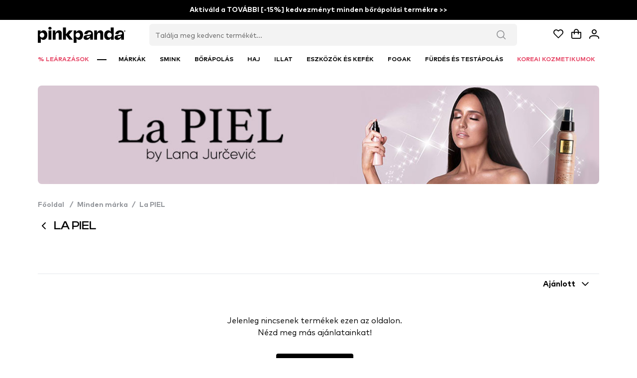

--- FILE ---
content_type: text/html;charset=utf-8
request_url: https://www.pinkpanda.hu/marka/la-piel
body_size: 118188
content:
<!DOCTYPE html><html  lang="hu-HU" dir="ltr" data-capo=""><head><style type="text/css" data-primevue-style-id="layer-order" >@layer tailwind-base, primevue, tailwind-utilities</style><meta charset="utf-8">
<meta name="viewport" content="width=device-width, initial-scale=1">
<title>La PIEL | PinkPanda.hu</title>
<script src="https://cdn-4.convertexperiments.com/v1/js/10048261-100413429.js?environment=production" async type="text/javascript"></script>
<script src="https://capi.pinkpanda.si/events.js" type="text/javascript"></script>
<style>@font-face{font-display:swap;font-family:ClashDisplay;font-style:normal;font-weight:400;src:url(/_nuxt/ClashDisplay-Regular.RJ1gwrr2.otf) format("truetype")}@font-face{font-display:swap;font-family:ClashDisplay;font-style:normal;font-weight:700;src:url(/_nuxt/ClashDisplay-Bold.DLC90PTw.otf) format("truetype")}@font-face{font-display:swap;font-family:ClashDisplay;font-style:normal;font-weight:500;src:url(/_nuxt/ClashDisplay-Medium.BYAUQz0v.otf) format("truetype")}@font-face{font-display:swap;font-family:ClashDisplay;font-style:normal;font-weight:600;src:url(/_nuxt/ClashDisplay-Semibold.DtmhZ-xU.otf) format("truetype")}@font-face{font-display:swap;font-family:ClashDisplay;font-style:normal;font-weight:300;src:url(/_nuxt/ClashDisplay-Light.BJn0joCJ.otf) format("truetype")}@font-face{font-family:MarkPro;font-style:normal;font-weight:900;src:url(/_nuxt/MarkPro-Heavy.DYRMt_VZ.ttf) format("truetype")}@font-face{font-family:MarkPro;font-style:normal;font-weight:800;src:url(/_nuxt/MarkPro-Black.CV02zcXh.ttf) format("truetype")}@font-face{font-family:MarkPro;font-style:normal;font-weight:700;src:url(/_nuxt/MarkPro-Bold.Bjp74B5J.ttf) format("truetype")}@font-face{font-family:MarkPro;font-style:normal;font-weight:500;src:url(/_nuxt/MarkPro-Medium.CizioVPq.ttf) format("truetype")}@font-face{font-family:MarkPro;font-style:normal;font-weight:400;src:url(/_nuxt/MarkPro.BIZNg_c4.ttf) format("truetype")}@font-face{font-family:MarkPro;font-style:normal;font-weight:300;src:url(/_nuxt/MarkPro-Light.C5dW2z21.ttf) format("truetype")}@font-face{font-family:Hellix;font-style:normal;font-weight:800;src:url(/_nuxt/Hellix-Black.pSV8wRt2.ttf) format("truetype")}@font-face{font-family:Hellix;font-style:normal;font-weight:700;src:url(/_nuxt/Hellix-Bold.1bhRMXL-.ttf) format("truetype")}@font-face{font-family:Hellix;font-style:normal;font-weight:500;src:url(/_nuxt/Hellix-Medium.IfRVxP3Q.ttf) format("truetype")}@font-face{font-family:Hellix;font-style:normal;font-weight:400;src:url(/_nuxt/Hellix.Ca86Dmx8.ttf) format("truetype")}@font-face{font-family:Hellix;font-style:normal;font-weight:300;src:url(/_nuxt/Hellix-Light.DQsgxJ5t.ttf) format("truetype")}

/*! tailwindcss v3.4.10 | MIT License | https://tailwindcss.com*/*,:after,:before{border:0 solid #e5e7eb;box-sizing:border-box}:after,:before{--tw-content:""}:host,html{line-height:1.5;-webkit-text-size-adjust:100%;font-family:ui-sans-serif,system-ui,sans-serif,Apple Color Emoji,Segoe UI Emoji,Segoe UI Symbol,Noto Color Emoji;font-feature-settings:normal;font-variation-settings:normal;-moz-tab-size:4;-o-tab-size:4;tab-size:4;-webkit-tap-highlight-color:transparent}body{line-height:inherit;margin:0}hr{border-top-width:1px;color:inherit;height:0}abbr:where([title]){-webkit-text-decoration:underline dotted;text-decoration:underline dotted}h1,h2,h3,h4,h5,h6{font-size:inherit;font-weight:inherit}a{color:inherit;text-decoration:inherit}b,strong{font-weight:bolder}code,kbd,pre,samp{font-family:ui-monospace,SFMono-Regular,Menlo,Monaco,Consolas,Liberation Mono,Courier New,monospace;font-feature-settings:normal;font-size:1em;font-variation-settings:normal}small{font-size:80%}sub,sup{font-size:75%;line-height:0;position:relative;vertical-align:baseline}sub{bottom:-.25em}sup{top:-.5em}table{border-collapse:collapse;border-color:inherit;text-indent:0}button,input,optgroup,select,textarea{color:inherit;font-family:inherit;font-feature-settings:inherit;font-size:100%;font-variation-settings:inherit;font-weight:inherit;letter-spacing:inherit;line-height:inherit;margin:0;padding:0}button,select{text-transform:none}button,input:where([type=button]),input:where([type=reset]),input:where([type=submit]){-webkit-appearance:button;background-color:transparent;background-image:none}:-moz-focusring{outline:auto}:-moz-ui-invalid{box-shadow:none}progress{vertical-align:baseline}::-webkit-inner-spin-button,::-webkit-outer-spin-button{height:auto}[type=search]{-webkit-appearance:textfield;outline-offset:-2px}::-webkit-search-decoration{-webkit-appearance:none}::-webkit-file-upload-button{-webkit-appearance:button;font:inherit}summary{display:list-item}blockquote,dd,dl,figure,h1,h2,h3,h4,h5,h6,hr,p,pre{margin:0}fieldset{margin:0}fieldset,legend{padding:0}menu,ol,ul{list-style:none;margin:0;padding:0}dialog{padding:0}textarea{resize:vertical}input::-moz-placeholder,textarea::-moz-placeholder{color:#9ca3af;opacity:1}input::placeholder,textarea::placeholder{color:#9ca3af;opacity:1}[role=button],button{cursor:pointer}:disabled{cursor:default}audio,canvas,embed,iframe,img,object,svg,video{display:block;vertical-align:middle}img,video{height:auto;max-width:100%}[hidden]{display:none}*,:after,:before{--tw-border-spacing-x:0;--tw-border-spacing-y:0;--tw-translate-x:0;--tw-translate-y:0;--tw-rotate:0;--tw-skew-x:0;--tw-skew-y:0;--tw-scale-x:1;--tw-scale-y:1;--tw-pan-x: ;--tw-pan-y: ;--tw-pinch-zoom: ;--tw-scroll-snap-strictness:proximity;--tw-gradient-from-position: ;--tw-gradient-via-position: ;--tw-gradient-to-position: ;--tw-ordinal: ;--tw-slashed-zero: ;--tw-numeric-figure: ;--tw-numeric-spacing: ;--tw-numeric-fraction: ;--tw-ring-inset: ;--tw-ring-offset-width:0px;--tw-ring-offset-color:#fff;--tw-ring-color:rgba(59,130,246,.5);--tw-ring-offset-shadow:0 0 #0000;--tw-ring-shadow:0 0 #0000;--tw-shadow:0 0 #0000;--tw-shadow-colored:0 0 #0000;--tw-blur: ;--tw-brightness: ;--tw-contrast: ;--tw-grayscale: ;--tw-hue-rotate: ;--tw-invert: ;--tw-saturate: ;--tw-sepia: ;--tw-drop-shadow: ;--tw-backdrop-blur: ;--tw-backdrop-brightness: ;--tw-backdrop-contrast: ;--tw-backdrop-grayscale: ;--tw-backdrop-hue-rotate: ;--tw-backdrop-invert: ;--tw-backdrop-opacity: ;--tw-backdrop-saturate: ;--tw-backdrop-sepia: ;--tw-contain-size: ;--tw-contain-layout: ;--tw-contain-paint: ;--tw-contain-style: }::backdrop{--tw-border-spacing-x:0;--tw-border-spacing-y:0;--tw-translate-x:0;--tw-translate-y:0;--tw-rotate:0;--tw-skew-x:0;--tw-skew-y:0;--tw-scale-x:1;--tw-scale-y:1;--tw-pan-x: ;--tw-pan-y: ;--tw-pinch-zoom: ;--tw-scroll-snap-strictness:proximity;--tw-gradient-from-position: ;--tw-gradient-via-position: ;--tw-gradient-to-position: ;--tw-ordinal: ;--tw-slashed-zero: ;--tw-numeric-figure: ;--tw-numeric-spacing: ;--tw-numeric-fraction: ;--tw-ring-inset: ;--tw-ring-offset-width:0px;--tw-ring-offset-color:#fff;--tw-ring-color:rgba(59,130,246,.5);--tw-ring-offset-shadow:0 0 #0000;--tw-ring-shadow:0 0 #0000;--tw-shadow:0 0 #0000;--tw-shadow-colored:0 0 #0000;--tw-blur: ;--tw-brightness: ;--tw-contrast: ;--tw-grayscale: ;--tw-hue-rotate: ;--tw-invert: ;--tw-saturate: ;--tw-sepia: ;--tw-drop-shadow: ;--tw-backdrop-blur: ;--tw-backdrop-brightness: ;--tw-backdrop-contrast: ;--tw-backdrop-grayscale: ;--tw-backdrop-hue-rotate: ;--tw-backdrop-invert: ;--tw-backdrop-opacity: ;--tw-backdrop-saturate: ;--tw-backdrop-sepia: ;--tw-contain-size: ;--tw-contain-layout: ;--tw-contain-paint: ;--tw-contain-style: }.container{width:100%}@media (min-width:375px){.container{max-width:375px}}@media (min-width:640px){.container{max-width:640px}}@media (min-width:768px){.container{max-width:768px}}@media (min-width:1024px){.container{max-width:1024px}}@media (min-width:1280px){.container{max-width:1280px}}@media (min-width:1536px){.container{max-width:1536px}}@media (min-width:1920px){.container{max-width:1920px}}@media (min-width:2560px){.container{max-width:2560px}}:root{font-family:MarkPro,sans-serif!important;font-feature-settings:"cv02","cv03","cv04","cv11";font-variation-settings:normal;--font-family:"MarkPro",sans-serif!important;--font-feature-settings:"cv02","cv03","cv04","cv11";--text-color:#334155;--text-color-secondary:#64748b;--primary-color:#10b981;--primary-color-text:#fff;--surface-0:#fff;--surface-50:#f8fafc;--surface-100:#f1f5f9;--surface-200:#e2e8f0;--surface-300:#cbd5e1;--surface-400:#94a3b8;--surface-500:#64748b;--surface-600:#475569;--surface-700:#334155;--surface-800:#1e293b;--surface-900:#0f172a;--surface-950:#020617;--gray-0:#fff;--gray-50:#f8fafc;--gray-100:#f1f5f9;--gray-200:#e2e8f0;--gray-300:#cbd5e1;--gray-400:#94a3b8;--gray-500:#64748b;--gray-600:#475569;--gray-700:#334155;--gray-800:#1e293b;--gray-900:#0f172a;--gray-950:#020617;--content-padding:1.125rem;--inline-spacing:0.5rem;--border-radius:6px;--surface-ground:#f8fafc;--surface-section:#fff;--surface-card:#fff;--surface-overlay:#fff;--surface-border:#e2e8f0;--surface-hover:#f1f5f9;--focus-ring:none;--maskbg:rgba(0,0,0,.4);--highlight-bg:#ecfdf5;--highlight-text-color:#047857;--p-anchor-gutter:2px;color-scheme:light;--p-focus-ring-color:var(--primary-color);--blue-50:#f5f9ff;--blue-100:#d0e1fd;--blue-200:#abc9fb;--blue-300:#85b2f9;--blue-400:#609af8;--blue-500:#3b82f6;--blue-600:#326fd1;--blue-700:#295bac;--blue-800:#204887;--blue-900:#183462;--green-50:#f4fcf7;--green-100:#caf1d8;--green-200:#a0e6ba;--green-300:#76db9b;--green-400:#4cd07d;--green-500:#22c55e;--green-600:#1da750;--green-700:#188a42;--green-800:#136c34;--green-900:#0e4f26;--yellow-50:#fefbf3;--yellow-100:#faedc4;--yellow-200:#f6de95;--yellow-300:#f2d066;--yellow-400:#eec137;--yellow-500:#eab308;--yellow-600:#c79807;--yellow-700:#a47d06;--yellow-800:#816204;--yellow-900:#5e4803;--cyan-50:#f3fbfd;--cyan-100:#c3edf5;--cyan-200:#94e0ed;--cyan-300:#65d2e4;--cyan-400:#35c4dc;--cyan-500:#06b6d4;--cyan-600:#059bb4;--cyan-700:#047f94;--cyan-800:#036475;--cyan-900:#024955;--pink-50:#fef6fa;--pink-100:#fad3e7;--pink-200:#f7b0d3;--pink-300:#f38ec0;--pink-400:#f06bac;--pink-500:#ec4899;--pink-600:#c93d82;--pink-700:#a5326b;--pink-800:#822854;--pink-900:#5e1d3d;--indigo-50:#f7f7fe;--indigo-100:#dadafc;--indigo-200:#bcbdf9;--indigo-300:#9ea0f6;--indigo-400:#8183f4;--indigo-500:#6366f1;--indigo-600:#5457cd;--indigo-700:#4547a9;--indigo-800:#363885;--indigo-900:#282960;--teal-50:#f3fbfb;--teal-100:#c7eeea;--teal-200:#9ae0d9;--teal-300:#6dd3c8;--teal-400:#41c5b7;--teal-500:#14b8a6;--teal-600:#119c8d;--teal-700:#0e8174;--teal-800:#0b655b;--teal-900:#084a42;--orange-50:#fff8f3;--orange-100:#feddc7;--orange-200:#fcc39b;--orange-300:#fba86f;--orange-400:#fa8e42;--orange-500:#f97316;--orange-600:#d46213;--orange-700:#ae510f;--orange-800:#893f0c;--orange-900:#642e09;--bluegray-50:#f7f8f9;--bluegray-100:#dadee3;--bluegray-200:#bcc3cd;--bluegray-300:#9fa9b7;--bluegray-400:#818ea1;--bluegray-500:#64748b;--bluegray-600:#556376;--bluegray-700:#465161;--bluegray-800:#37404c;--bluegray-900:#282e38;--purple-50:#fbf7ff;--purple-100:#ead6fd;--purple-200:#dab6fc;--purple-300:#c996fa;--purple-400:#b975f9;--purple-500:#a855f7;--purple-600:#8f48d2;--purple-700:#763cad;--purple-800:#5c2f88;--purple-900:#432263;--red-50:#fff5f5;--red-100:#ffd0ce;--red-200:#ffaca7;--red-300:#ff8780;--red-400:#ff6259;--red-500:#ff3d32;--red-600:#d9342b;--red-700:#b32b23;--red-800:#8c221c;--red-900:#661814;--primary-50:#f3fcf9;--primary-100:#c6eee1;--primary-200:#98e1c9;--primary-300:#6bd4b1;--primary-400:#3dc699;--primary-500:#10b981;--primary-600:#0e9d6e;--primary-700:#0b825a;--primary-800:#096647;--primary-900:#064a34}.p-contact h1,h2{font-size:x-large;font-style:normal;font-weight:700}.p-editor-container .p-editor-toolbar{background:#fff;border-top-left-radius:6px;border-top-right-radius:6px}.p-editor-container .p-editor-toolbar.ql-snow{border:1px solid #e2e8f0}.p-editor-container .p-editor-toolbar.ql-snow .ql-stroke{stroke:#64748b}.p-editor-container .p-editor-toolbar.ql-snow .ql-fill{fill:#64748b}.p-editor-container .p-editor-toolbar.ql-snow .ql-picker .ql-picker-label{border:0;color:#64748b}.p-editor-container .p-editor-toolbar.ql-snow .ql-picker .ql-picker-label:hover{color:#334155}.p-editor-container .p-editor-toolbar.ql-snow .ql-picker .ql-picker-label:hover .ql-stroke{stroke:#334155}.p-editor-container .p-editor-toolbar.ql-snow .ql-picker .ql-picker-label:hover .ql-fill{fill:#334155}.p-editor-container .p-editor-toolbar.ql-snow .ql-picker.ql-expanded .ql-picker-label{color:#334155}.p-editor-container .p-editor-toolbar.ql-snow .ql-picker.ql-expanded .ql-picker-label .ql-stroke{stroke:#334155}.p-editor-container .p-editor-toolbar.ql-snow .ql-picker.ql-expanded .ql-picker-label .ql-fill{fill:#334155}.p-editor-container .p-editor-toolbar.ql-snow .ql-picker.ql-expanded .ql-picker-options{background:#fff;border:1px solid #e2e8f0;border-radius:6px;box-shadow:0 4px 6px -1px rgba(0,0,0,.1),0 2px 4px -2px rgba(0,0,0,.1);padding:.25rem}.p-editor-container .p-editor-toolbar.ql-snow .ql-picker.ql-expanded .ql-picker-options .ql-picker-item{color:#334155}.p-editor-container .p-editor-toolbar.ql-snow .ql-picker.ql-expanded .ql-picker-options .ql-picker-item:hover{background:#f1f5f9;color:#1e293b}.p-editor-container .p-editor-toolbar.ql-snow .ql-picker.ql-expanded:not(.ql-icon-picker) .ql-picker-item{padding:.5rem .75rem}.p-editor-container .p-editor-content{border-bottom-left-radius:6px;border-bottom-right-radius:6px}.p-editor-container .p-editor-content.ql-snow{border:1px solid #e2e8f0}.p-editor-container .p-editor-content .ql-editor{background:#fff;border-bottom-left-radius:6px;border-bottom-right-radius:6px;color:#334155}.p-editor-container .ql-snow.ql-toolbar button:focus,.p-editor-container .ql-snow.ql-toolbar button:hover{color:#334155}.p-editor-container .ql-snow.ql-toolbar button:focus .ql-stroke,.p-editor-container .ql-snow.ql-toolbar button:hover .ql-stroke{stroke:#334155}.p-editor-container .ql-snow.ql-toolbar button:focus .ql-fill,.p-editor-container .ql-snow.ql-toolbar button:hover .ql-fill{fill:#334155}.p-editor-container .ql-snow.ql-toolbar .ql-picker-item.ql-selected,.p-editor-container .ql-snow.ql-toolbar .ql-picker-label.ql-active,.p-editor-container .ql-snow.ql-toolbar button.ql-active{color:#10b981}.p-editor-container .ql-snow.ql-toolbar .ql-picker-item.ql-selected .ql-stroke,.p-editor-container .ql-snow.ql-toolbar .ql-picker-label.ql-active .ql-stroke,.p-editor-container .ql-snow.ql-toolbar button.ql-active .ql-stroke{stroke:#10b981}.p-editor-container .ql-snow.ql-toolbar .ql-picker-item.ql-selected .ql-fill,.p-editor-container .ql-snow.ql-toolbar .ql-picker-label.ql-active .ql-fill,.p-editor-container .ql-snow.ql-toolbar button.ql-active .ql-fill{fill:#10b981}.p-editor-container .ql-snow.ql-toolbar .ql-picker-item.ql-selected .ql-picker-label,.p-editor-container .ql-snow.ql-toolbar .ql-picker-label.ql-active .ql-picker-label,.p-editor-container .ql-snow.ql-toolbar button.ql-active .ql-picker-label{color:#10b981}.p-component,.p-component *{box-sizing:border-box}.p-hidden-space{visibility:hidden}.p-reset{border:0;font-size:100%;list-style:none;margin:0;outline:0;padding:0;text-decoration:none}.p-disabled,.p-disabled *{cursor:default;pointer-events:none;-webkit-user-select:none;-moz-user-select:none;user-select:none}.p-component-overlay{height:100%;left:0;position:fixed;top:0;width:100%}.p-unselectable-text{-webkit-user-select:none;-moz-user-select:none;user-select:none}.p-sr-only{border:0;clip:rect(1px,1px,1px,1px);clip-path:inset(50%);height:1px;margin:-1px;overflow:hidden;padding:0;position:absolute;width:1px;word-wrap:normal}.p-link{background-color:transparent;border:none;cursor:pointer;margin:0;padding:0;text-align:left;-webkit-user-select:none;-moz-user-select:none;user-select:none}.p-link:disabled{cursor:default}.p-connected-overlay{opacity:0;transform:scaleY(.8);transition:transform .12s cubic-bezier(0,0,.2,1),opacity .12s cubic-bezier(0,0,.2,1)}.p-connected-overlay-visible{opacity:1;transform:scaleY(1)}.p-connected-overlay-hidden{opacity:0;transform:scaleY(1);transition:opacity .1s linear}.p-connected-overlay-enter-from{opacity:0;transform:scaleY(.8)}.p-connected-overlay-leave-to{opacity:0}.p-connected-overlay-enter-active{transition:transform .12s cubic-bezier(0,0,.2,1),opacity .12s cubic-bezier(0,0,.2,1)}.p-connected-overlay-leave-active{transition:opacity .1s linear}.p-toggleable-content-enter-from,.p-toggleable-content-leave-to{max-height:0}.p-toggleable-content-enter-to,.p-toggleable-content-leave-from{max-height:1000px}.p-toggleable-content-leave-active{overflow:hidden;transition:max-height .45s cubic-bezier(0,1,0,1)}.p-toggleable-content-enter-active{overflow:hidden;transition:max-height 1s ease-in-out}*{box-sizing:border-box}.p-component{font-family:var(--font-family);font-feature-settings:var(--font-feature-settings,normal);font-size:1rem;font-weight:400}.p-component-overlay{background-color:rgba(0,0,0,.4);transition-duration:.2s}.p-component:disabled,.p-disabled{opacity:.6}.p-error{color:#e85e80}.p-text-secondary{color:#64748b}.pi{font-size:1rem}.p-icon{height:1rem;width:1rem}.p-link{border-radius:6px;font-family:var(--font-family);font-feature-settings:var(--font-feature-settings,normal);font-size:1rem;outline-color:transparent}.p-link:focus-visible{box-shadow:none;outline:1px solid var(--p-focus-ring-color);outline-offset:2px}.p-component-overlay-enter{animation:p-component-overlay-enter-animation .15s forwards}.p-component-overlay-leave{animation:p-component-overlay-leave-animation .15s forwards}@keyframes p-component-overlay-enter-animation{0%{background-color:transparent}to{background-color:var(--maskbg)}}@keyframes p-component-overlay-leave-animation{0%{background-color:var(--maskbg)}to{background-color:transparent}}.p-autocomplete{display:inline-flex}.p-autocomplete-loader{margin-top:-.5rem;position:absolute;top:50%}.p-autocomplete-dd .p-autocomplete-input{flex:1 1 auto;width:1%}.p-autocomplete-dd .p-autocomplete-input,.p-autocomplete-dd .p-autocomplete-multiple-container{border-bottom-right-radius:0;border-top-right-radius:0}.p-autocomplete-dd .p-autocomplete-dropdown{border-bottom-left-radius:0;border-top-left-radius:0}.p-autocomplete .p-autocomplete-panel{min-width:100%}.p-autocomplete-panel{left:0;overflow:auto;position:absolute;top:0}.p-autocomplete-items{list-style-type:none;margin:0;padding:0}.p-autocomplete-item{cursor:pointer;overflow:hidden;position:relative;white-space:nowrap}.p-autocomplete-multiple-container{align-items:center;cursor:text;display:flex;flex-wrap:wrap;list-style-type:none;margin:0;overflow:hidden;padding:0}.p-autocomplete-token{align-items:center;cursor:default;display:inline-flex;flex:0 0 auto}.p-autocomplete-token-icon{cursor:pointer}.p-autocomplete-input-token{display:inline-flex;flex:1 1 auto}.p-autocomplete-input-token input{background-color:transparent;border:0;border-radius:0;box-shadow:none;margin:0;outline:0 none;padding:0;width:100%}.p-fluid .p-autocomplete{display:flex}.p-fluid .p-autocomplete-dd .p-autocomplete-input{width:1%}.p-autocomplete .p-autocomplete-loader{right:.75rem}.p-autocomplete.p-autocomplete-dd .p-autocomplete-loader{right:3.25rem}.p-autocomplete:not(.p-disabled):hover .p-autocomplete-multiple-container{border-color:#94a3b8}.p-autocomplete:not(.p-disabled).p-focus .p-autocomplete-multiple-container{border-color:#94a3b8;box-shadow:none;outline:1px solid var(--p-focus-ring-color);outline-offset:-1px}.p-autocomplete .p-autocomplete-multiple-container{gap:.5rem;outline-color:transparent;padding:.25rem .75rem}.p-autocomplete .p-autocomplete-multiple-container .p-autocomplete-input-token{padding:.25rem 0}.p-autocomplete .p-autocomplete-multiple-container .p-autocomplete-input-token input{color:#334155;font-family:var(--font-family);font-feature-settings:var(--font-feature-settings,normal);font-size:1rem;margin:0;padding:0}.p-autocomplete .p-autocomplete-multiple-container .p-autocomplete-token{background:#f1f5f9;border-radius:16px;color:#1e293b;padding:.25rem .75rem}.p-autocomplete .p-autocomplete-multiple-container .p-autocomplete-token .p-autocomplete-token-icon{margin-left:.5rem}.p-autocomplete .p-autocomplete-multiple-container .p-autocomplete-token.p-focus{background:#e2e8f0;color:#0f172a}.p-autocomplete.p-invalid.p-component>.p-inputtext{border-color:#f87171}.p-autocomplete-panel{background:#fff;border:1px solid #e2e8f0;border-radius:6px;box-shadow:0 4px 6px -1px rgba(0,0,0,.1),0 2px 4px -2px rgba(0,0,0,.1);color:#334155}.p-autocomplete-panel .p-autocomplete-items{padding:.25rem}.p-autocomplete-panel .p-autocomplete-items .p-autocomplete-item{background:transparent;border:0;border-radius:4px;color:#334155;margin:2px 0;padding:.5rem .75rem;transition:background-color .2s,color .2s,border-color .2s,box-shadow .2s,outline-color .2s}.p-autocomplete-panel .p-autocomplete-items .p-autocomplete-item:first-child{margin-top:0}.p-autocomplete-panel .p-autocomplete-items .p-autocomplete-item:last-child{margin-bottom:0}.p-autocomplete-panel .p-autocomplete-items .p-autocomplete-item.p-highlight{background:#ecfdf5;color:#047857}.p-autocomplete-panel .p-autocomplete-items .p-autocomplete-item.p-highlight.p-focus{background:#d1fae5}.p-autocomplete-panel .p-autocomplete-items .p-autocomplete-item:not(.p-highlight):not(.p-disabled).p-focus{background:#f1f5f9;color:#1e293b}.p-autocomplete-panel .p-autocomplete-items .p-autocomplete-item-group{background:#fff;color:#94a3b8;font-weight:600;margin:0;padding:.5rem .75rem}.p-calendar{display:inline-flex;max-width:100%}.p-calendar .p-inputtext{flex:1 1 auto;width:1%}.p-calendar-w-btn .p-inputtext{border-bottom-right-radius:0;border-top-right-radius:0}.p-calendar-w-btn .p-datepicker-trigger{border-bottom-left-radius:0;border-top-left-radius:0}.p-calendar .p-datepicker-trigger-icon{cursor:pointer}.p-fluid .p-calendar{display:flex}.p-fluid .p-calendar .p-inputtext{width:1%}.p-calendar .p-datepicker{min-width:100%}.p-datepicker{width:auto}.p-datepicker-inline{display:inline-block;overflow-x:auto}.p-datepicker-header{align-items:center;display:flex;justify-content:space-between}.p-datepicker-header .p-datepicker-title{margin:0 auto}.p-datepicker-next,.p-datepicker-prev{align-items:center;cursor:pointer;display:inline-flex;justify-content:center;overflow:hidden;position:relative}.p-datepicker-multiple-month .p-datepicker-group-container{display:flex}.p-datepicker-multiple-month .p-datepicker-group-container .p-datepicker-group{flex:1 1 auto}.p-datepicker table{border-collapse:collapse;width:100%}.p-datepicker td>span{align-items:center;cursor:pointer;display:flex;justify-content:center;margin:0 auto;overflow:hidden;position:relative}.p-monthpicker-month{width:33.3%}.p-monthpicker-month,.p-yearpicker-year{align-items:center;cursor:pointer;display:inline-flex;justify-content:center;overflow:hidden;position:relative}.p-yearpicker-year{width:50%}.p-datepicker-buttonbar{align-items:center;display:flex;justify-content:space-between}.p-timepicker,.p-timepicker button{align-items:center;display:flex;justify-content:center}.p-timepicker button{cursor:pointer;overflow:hidden;position:relative}.p-timepicker>div{align-items:center;display:flex;flex-direction:column}.p-calendar .p-datepicker-touch-ui,.p-datepicker-touch-ui{min-width:80vw}.p-calendar.p-invalid.p-component>.p-inputtext{border-color:#f87171}.p-calendar:not(.p-calendar-disabled).p-focus>.p-inputtext{border-color:#94a3b8;box-shadow:none;outline:1px solid var(--p-focus-ring-color);outline-offset:-1px}.p-datepicker{background:#fff;border:1px solid #cbd5e1;border-radius:6px;color:#334155;padding:.75rem}.p-datepicker:not(.p-datepicker-inline){background:#fff;border:1px solid #e2e8f0;box-shadow:0 4px 6px -1px rgba(0,0,0,.1),0 2px 4px -2px rgba(0,0,0,.1)}.p-datepicker:not(.p-datepicker-inline) .p-datepicker-header{background:#fff}.p-datepicker .p-datepicker-header{background:#fff;border-bottom:1px solid #e2e8f0;border-top-left-radius:6px;border-top-right-radius:6px;color:#334155;font-weight:500;margin:0;padding:0 0 .5rem}.p-datepicker .p-datepicker-header .p-datepicker-next,.p-datepicker .p-datepicker-header .p-datepicker-prev{background:transparent;border:0;border-radius:50%;color:#64748b;height:1.75rem;outline-color:transparent;transition:background-color .2s,color .2s,border-color .2s,box-shadow .2s,outline-color .2s;width:1.75rem}.p-datepicker .p-datepicker-header .p-datepicker-next:enabled:hover,.p-datepicker .p-datepicker-header .p-datepicker-prev:enabled:hover{background:#f1f5f9;border-color:transparent;color:#475569}.p-datepicker .p-datepicker-header .p-datepicker-next:focus-visible,.p-datepicker .p-datepicker-header .p-datepicker-prev:focus-visible{box-shadow:none;outline:1px solid var(--p-focus-ring-color);outline-offset:2px}.p-datepicker .p-datepicker-header .p-datepicker-title{line-height:1.75rem}.p-datepicker .p-datepicker-header .p-datepicker-title .p-datepicker-month,.p-datepicker .p-datepicker-header .p-datepicker-title .p-datepicker-year{color:#334155;font-weight:500;padding:.25rem;transition:background-color .2s,color .2s,border-color .2s,box-shadow .2s,outline-color .2s}.p-datepicker .p-datepicker-header .p-datepicker-title .p-datepicker-month:enabled:hover,.p-datepicker .p-datepicker-header .p-datepicker-title .p-datepicker-year:enabled:hover{color:#10b981}.p-datepicker .p-datepicker-header .p-datepicker-title .p-datepicker-month{margin-right:.5rem}.p-datepicker table{font-size:1rem;margin:.5rem 0 0}.p-datepicker table th{padding:.25rem}.p-datepicker table th>span{height:2rem;width:2rem}.p-datepicker table td{padding:.25rem}.p-datepicker table td>span{border:1px solid transparent;border-radius:50%;height:2rem;outline-color:transparent;transition:background-color .2s,color .2s,border-color .2s,box-shadow .2s,outline-color .2s;width:2rem}.p-datepicker table td>span.p-highlight{background:#ecfdf5;color:#047857}.p-datepicker table td>span:focus{box-shadow:none;outline:1px solid var(--p-focus-ring-color);outline-offset:2px}.p-datepicker table td.p-datepicker-today>span{background:#e2e8f0;border-color:transparent;color:#0f172a}.p-datepicker table td.p-datepicker-today>span.p-highlight{background:#ecfdf5;color:#047857}.p-datepicker .p-datepicker-buttonbar{border-top:1px solid #e2e8f0;padding:.5rem 0 0}.p-datepicker .p-datepicker-buttonbar .p-button{width:auto}.p-datepicker .p-timepicker{border-top:1px solid #e2e8f0;padding:0}.p-datepicker .p-timepicker button{background:transparent;border:0;border-radius:50%;color:#64748b;height:1.75rem;outline-color:transparent;transition:background-color .2s,color .2s,border-color .2s,box-shadow .2s,outline-color .2s;width:1.75rem}.p-datepicker .p-timepicker button:enabled:hover{background:#f1f5f9;border-color:transparent;color:#475569}.p-datepicker .p-timepicker button:focus-visible{box-shadow:none;outline:1px solid var(--p-focus-ring-color);outline-offset:2px}.p-datepicker .p-timepicker button:last-child{margin-top:.2em}.p-datepicker .p-timepicker span{font-size:1rem}.p-datepicker .p-timepicker>div{padding:0 .5rem}.p-datepicker.p-datepicker-timeonly .p-timepicker{border-top:0}.p-datepicker .p-monthpicker{margin:.5rem 0 0}.p-datepicker .p-monthpicker .p-monthpicker-month{border-radius:6px;padding:.25rem;transition:background-color .2s,color .2s,border-color .2s,box-shadow .2s,outline-color .2s}.p-datepicker .p-monthpicker .p-monthpicker-month.p-highlight{background:#ecfdf5;color:#047857}.p-datepicker .p-yearpicker{margin:.5rem 0 0}.p-datepicker .p-yearpicker .p-yearpicker-year{border-radius:6px;padding:.25rem;transition:background-color .2s,color .2s,border-color .2s,box-shadow .2s,outline-color .2s}.p-datepicker .p-yearpicker .p-yearpicker-year.p-highlight{background:#ecfdf5;color:#047857}.p-datepicker.p-datepicker-multiple-month .p-datepicker-group{border-left:1px solid #e2e8f0;padding:0 .75rem}.p-datepicker.p-datepicker-multiple-month .p-datepicker-group:first-child{border-left:0;padding-left:0}.p-datepicker.p-datepicker-multiple-month .p-datepicker-group:last-child{padding-right:0}.p-datepicker.p-datepicker-mobile table td,.p-datepicker.p-datepicker-mobile table th{padding:.25rem}.p-datepicker:not(.p-disabled) table td span:not(.p-highlight):not(.p-disabled){outline-color:transparent}.p-datepicker:not(.p-disabled) table td span:not(.p-highlight):not(.p-disabled):hover{background:#f1f5f9}.p-datepicker:not(.p-disabled) table td span:not(.p-highlight):not(.p-disabled):focus{box-shadow:none;outline:1px solid var(--p-focus-ring-color);outline-offset:2px}.p-datepicker:not(.p-disabled) .p-monthpicker .p-monthpicker-month:not(.p-disabled){outline-color:transparent}.p-datepicker:not(.p-disabled) .p-monthpicker .p-monthpicker-month:not(.p-disabled):not(.p-highlight):hover{background:#f1f5f9}.p-datepicker:not(.p-disabled) .p-monthpicker .p-monthpicker-month:not(.p-disabled):focus{box-shadow:none;outline:1px solid var(--p-focus-ring-color);outline-offset:2px}.p-datepicker:not(.p-disabled) .p-yearpicker .p-yearpicker-year:not(.p-disabled){outline-color:transparent}.p-datepicker:not(.p-disabled) .p-yearpicker .p-yearpicker-year:not(.p-disabled):not(.p-highlight):hover{background:#f1f5f9}.p-datepicker:not(.p-disabled) .p-yearpicker .p-yearpicker-year:not(.p-disabled):focus{box-shadow:none;outline:1px solid var(--p-focus-ring-color);outline-offset:2px}.p-cascadeselect{cursor:pointer;display:inline-flex;-webkit-user-select:none;-moz-user-select:none;user-select:none}.p-cascadeselect-trigger{align-items:center;display:flex;flex-shrink:0;justify-content:center}.p-cascadeselect-label{cursor:pointer;display:block;flex:1 1 auto;overflow:hidden;text-overflow:ellipsis;white-space:nowrap;width:1%}.p-cascadeselect-label-empty{overflow:hidden;visibility:hidden}.p-cascadeselect .p-cascadeselect-panel{min-width:100%}.p-cascadeselect-item{cursor:pointer;font-weight:400;white-space:nowrap}.p-cascadeselect-item-content{align-items:center;display:flex;overflow:hidden;position:relative}.p-cascadeselect-group-icon{margin-left:auto}.p-cascadeselect-items{list-style-type:none;margin:0;min-width:100%;padding:0}.p-fluid .p-cascadeselect{display:flex}.p-fluid .p-cascadeselect .p-cascadeselect-label{width:1%}.p-cascadeselect-sublist{display:none;min-width:100%;position:absolute;z-index:1}.p-cascadeselect-item-active{overflow:visible}.p-cascadeselect-item-active>.p-cascadeselect-sublist{display:block;left:100%;top:0}.p-cascadeselect-enter-from,.p-cascadeselect-leave-active{opacity:0}.p-cascadeselect-enter-active{transition:opacity .15s}.p-cascadeselect{background:#fff;border:1px solid #cbd5e1;border-radius:6px;outline-color:transparent;transition:background-color .2s,color .2s,border-color .2s,box-shadow .2s,outline-color .2s}.p-cascadeselect:not(.p-disabled):hover{border-color:#94a3b8}.p-cascadeselect:not(.p-disabled).p-focus{border-color:#94a3b8;box-shadow:none;outline:1px solid var(--p-focus-ring-color);outline-offset:-1px}.p-cascadeselect.p-variant-filled,.p-cascadeselect.p-variant-filled:enabled:hover{background-color:#f8fafc}.p-cascadeselect.p-variant-filled:enabled:focus{background-color:#fff}.p-cascadeselect .p-cascadeselect-label{background:transparent;border:0;padding:.5rem .75rem}.p-cascadeselect .p-cascadeselect-label.p-placeholder{color:#64748b}.p-cascadeselect .p-cascadeselect-label:enabled:focus{box-shadow:none;outline:0 none}.p-cascadeselect .p-cascadeselect-trigger{background:transparent;border-bottom-right-radius:6px;border-top-right-radius:6px;color:#94a3b8;width:2.5rem}.p-cascadeselect.p-invalid.p-component{border-color:#f87171}.p-cascadeselect-panel{background:#fff;border:1px solid #e2e8f0;border-radius:6px;box-shadow:0 4px 6px -1px rgba(0,0,0,.1),0 2px 4px -2px rgba(0,0,0,.1);color:#334155}.p-cascadeselect-panel .p-cascadeselect-items{padding:.25rem}.p-cascadeselect-panel .p-cascadeselect-items .p-cascadeselect-item{background:transparent;border:0;border-radius:4px;color:#334155;margin:2px 0;transition:background-color .2s,color .2s,border-color .2s,box-shadow .2s,outline-color .2s}.p-cascadeselect-panel .p-cascadeselect-items .p-cascadeselect-item:first-child{margin-top:0}.p-cascadeselect-panel .p-cascadeselect-items .p-cascadeselect-item:last-child{margin-bottom:0}.p-cascadeselect-panel .p-cascadeselect-items .p-cascadeselect-item.p-highlight{background:#ecfdf5;color:#047857}.p-cascadeselect-panel .p-cascadeselect-items .p-cascadeselect-item.p-highlight.p-focus{background:#d1fae5}.p-cascadeselect-panel .p-cascadeselect-items .p-cascadeselect-item:not(.p-highlight):not(.p-disabled).p-focus{background:#f1f5f9;color:#1e293b}.p-cascadeselect-panel .p-cascadeselect-items .p-cascadeselect-item .p-cascadeselect-item-content{padding:.5rem .75rem}.p-cascadeselect-panel .p-cascadeselect-items .p-cascadeselect-item .p-cascadeselect-group-icon{font-size:.875rem}.p-checkbox{display:inline-flex;position:relative;-webkit-user-select:none;-moz-user-select:none;user-select:none;vertical-align:bottom}.p-checkbox-input{cursor:pointer}.p-checkbox-box{align-items:center;display:flex;justify-content:center}.p-checkbox{height:1.25rem;width:1.25rem}.p-checkbox .p-checkbox-input{-webkit-appearance:none;-moz-appearance:none;appearance:none;border:1px solid #cbd5e1;border-radius:6px;height:100%;left:0;margin:0;opacity:0;outline:0 none;padding:0;position:absolute;top:0;width:100%;z-index:1}.p-checkbox .p-checkbox-box{background:#fff;border:1px solid #cbd5e1;border-radius:6px;color:#334155;height:1.25rem;outline-color:transparent;transition:background-color .2s,color .2s,border-color .2s,box-shadow .2s,outline-color .2s;width:1.25rem}.p-checkbox .p-checkbox-box .p-checkbox-icon{color:#fff;font-size:.875rem;transition-duration:.2s}.p-checkbox .p-checkbox-box .p-checkbox-icon.p-icon{height:.875rem;width:.875rem}.p-checkbox.p-highlight .p-checkbox-box{background:#10b981;border-color:#10b981}.p-checkbox:not(.p-disabled):has(.p-checkbox-input:hover) .p-checkbox-box{border-color:#94a3b8}.p-checkbox:not(.p-disabled):has(.p-checkbox-input:hover).p-highlight .p-checkbox-box{background:#059669;border-color:#059669;color:#fff}.p-checkbox:not(.p-disabled):has(.p-checkbox-input:focus-visible) .p-checkbox-box{border-color:#94a3b8;box-shadow:none;outline:1px solid var(--p-focus-ring-color);outline-offset:-1px}.p-checkbox.p-invalid>.p-checkbox-box{border-color:#f87171}.p-checkbox.p-variant-filled .p-checkbox-box{background-color:#f8fafc}.p-checkbox.p-variant-filled.p-highlight .p-checkbox-box{background:#10b981}.p-checkbox.p-variant-filled:not(.p-disabled):has(.p-checkbox-input:hover) .p-checkbox-box{background-color:#f8fafc}.p-checkbox.p-variant-filled:not(.p-disabled):has(.p-checkbox-input:hover).p-highlight .p-checkbox-box{background:#059669}.p-input-filled .p-checkbox .p-checkbox-box{background-color:#f8fafc}.p-input-filled .p-checkbox.p-highlight .p-checkbox-box{background:#10b981}.p-input-filled .p-checkbox:not(.p-disabled):has(.p-checkbox-input:hover) .p-checkbox-box{background-color:#f8fafc}.p-input-filled .p-checkbox:not(.p-disabled):has(.p-checkbox-input:hover).p-highlight .p-checkbox-box{background:#059669}.p-chips{display:inline-flex}.p-chips-multiple-container{align-items:center;cursor:text;display:flex;flex-wrap:wrap;list-style-type:none;margin:0;overflow:hidden;padding:0}.p-chips-token{align-items:center;cursor:default;display:inline-flex;flex:0 0 auto}.p-chips-input-token{display:inline-flex;flex:1 1 auto}.p-chips-token-icon{cursor:pointer}.p-chips-input-token input{background-color:transparent;border:0;border-radius:0;box-shadow:none;margin:0;outline:0 none;padding:0;width:100%}.p-fluid .p-chips{display:flex}.p-chips:not(.p-disabled):hover .p-chips-multiple-container{border-color:#94a3b8}.p-chips:not(.p-disabled).p-focus .p-chips-multiple-container{border-color:#94a3b8;box-shadow:none;outline:1px solid var(--p-focus-ring-color);outline-offset:-1px}.p-chips .p-chips-multiple-container{outline-color:transparent;padding:.25rem .75rem}.p-chips .p-chips-multiple-container .p-chips-token{background:#f1f5f9;border-radius:16px;color:#1e293b;margin-right:.5rem;padding:.25rem .75rem}.p-chips .p-chips-multiple-container .p-chips-token.p-focus{background:#e2e8f0;color:#0f172a}.p-chips .p-chips-multiple-container .p-chips-token .p-chips-token-icon{margin-left:.5rem}.p-chips .p-chips-multiple-container .p-chips-input-token{padding:.25rem 0}.p-chips .p-chips-multiple-container .p-chips-input-token input{color:#334155;font-family:var(--font-family);font-feature-settings:var(--font-feature-settings,normal);font-size:1rem;margin:0;padding:0}.p-chips.p-invalid.p-component>.p-inputtext{border-color:#f87171}.p-colorpicker-panel .p-colorpicker-color{background:linear-gradient(0deg,#000 0,transparent),linear-gradient(90deg,#fff 0,hsla(0,0%,100%,0))}.p-colorpicker-panel .p-colorpicker-hue{background:linear-gradient(0deg,red,#ff0 17%,#0f0 33%,#0ff 50%,#00f 67%,#f0f 83%,red)}.p-colorpicker-preview{height:1.5rem;width:1.5rem}.p-colorpicker-panel{background:#323232;border:1px solid #191919}.p-colorpicker-panel .p-colorpicker-color-handle,.p-colorpicker-panel .p-colorpicker-hue-handle{border-color:#fff}.p-colorpicker-overlay-panel{box-shadow:0 4px 6px -1px rgba(0,0,0,.1),0 2px 4px -2px rgba(0,0,0,.1)}.p-dropdown{cursor:pointer;display:inline-flex;position:relative;-webkit-user-select:none;-moz-user-select:none;user-select:none}.p-dropdown-clear-icon{margin-top:-.5rem;position:absolute;top:50%}.p-dropdown-trigger{align-items:center;display:flex;flex-shrink:0;justify-content:center}.p-dropdown-label{cursor:pointer;display:block;flex:1 1 auto;overflow:hidden;text-overflow:ellipsis;white-space:nowrap;width:1%}.p-dropdown-label-empty{opacity:0;overflow:hidden}input.p-dropdown-label{cursor:default}.p-dropdown .p-dropdown-panel{min-width:100%}.p-dropdown-panel{left:0;position:absolute;top:0}.p-dropdown-items-wrapper{overflow:auto}.p-dropdown-item{align-items:center;cursor:pointer;display:flex;font-weight:400;overflow:hidden;position:relative;white-space:nowrap}.p-dropdown-item-group{cursor:auto}.p-dropdown-items{list-style-type:none;margin:0;padding:0}.p-dropdown-filter{width:100%}.p-dropdown-filter-container{position:relative}.p-dropdown-filter-icon{margin-top:-.5rem;position:absolute;top:50%}.p-fluid .p-dropdown{display:flex}.p-fluid .p-dropdown .p-dropdown-label{width:1%}.p-dropdown{background:#fff;border:1px solid #cbd5e1;border-radius:6px;outline-color:transparent;transition:background-color .2s,color .2s,border-color .2s,box-shadow .2s,outline-color .2s}.p-dropdown:not(.p-disabled):hover{border-color:#94a3b8}.p-dropdown:not(.p-disabled).p-focus{border-color:#94a3b8;box-shadow:none;outline-offset:-1px}.p-dropdown.p-variant-filled{background:#f8fafc}.p-dropdown.p-variant-filled:not(.p-disabled):hover{background-color:#f8fafc}.p-dropdown.p-variant-filled:not(.p-disabled).p-focus{background-color:#fff}.p-dropdown.p-variant-filled:not(.p-disabled).p-focus .p-inputtext{background-color:transparent}.p-dropdown.p-dropdown-clearable .p-dropdown-label{padding-right:1.75rem}.p-dropdown .p-dropdown-label{background:transparent;border:0;display:flex;margin-left:0}.p-dropdown .p-dropdown-label.p-placeholder{color:#909398!important}.p-dropdown .p-dropdown-label:enabled:focus,.p-dropdown .p-dropdown-label:focus{box-shadow:none;outline:0 none}.p-dropdown .p-dropdown-trigger{background:transparent;border-bottom-right-radius:6px;border-top-right-radius:6px;color:#94a3b8;width:2.5rem}.p-dropdown .p-dropdown-clear-icon{color:#94a3b8;right:2.5rem}.p-dropdown.p-invalid.p-component{border-color:#f87171}.p-dropdown-panel{background:#fff;border:1px solid #e2e8f0;border-radius:6px;box-shadow:0 4px 6px -1px rgba(0,0,0,.1),0 2px 4px -2px rgba(0,0,0,.1);color:#334155}.p-dropdown-panel .p-dropdown-header{background:#fff;border-bottom:0;border-top-left-radius:6px;border-top-right-radius:6px;color:#334155;margin:0;padding:.5rem .5rem 0}.p-dropdown-panel .p-dropdown-header .p-dropdown-filter{margin-right:-1.75rem;padding-right:1.75rem}.p-dropdown-panel .p-dropdown-header .p-dropdown-filter-icon{color:#94a3b8;right:.75rem}.p-dropdown-panel .p-dropdown-items{padding:.25rem}.p-dropdown-panel .p-dropdown-items .p-dropdown-item{background:transparent;border:0;border-radius:4px;color:#334155;margin:2px 0;padding:.5rem .75rem;transition:background-color .2s,color .2s,border-color .2s,box-shadow .2s,outline-color .2s}.p-dropdown-panel .p-dropdown-items .p-dropdown-item:first-child{margin-top:0}.p-dropdown-panel .p-dropdown-items .p-dropdown-item:last-child{margin-bottom:0}.p-dropdown-panel .p-dropdown-items .p-dropdown-item.p-highlight{background:#ecfdf5;color:#047857}.p-dropdown-panel .p-dropdown-items .p-dropdown-item.p-highlight.p-focus{background:#d1fae5}.p-dropdown-panel .p-dropdown-items .p-dropdown-item:not(.p-highlight):not(.p-disabled).p-focus{background:#f1f5f9;color:#1e293b}.p-dropdown-panel .p-dropdown-items .p-dropdown-item .p-dropdown-check-icon{margin-left:-.5rem;margin-right:.5rem;position:relative}.p-dropdown-panel .p-dropdown-items .p-dropdown-item-group{background:#fff;color:#94a3b8;font-weight:600;margin:0;padding:.5rem .75rem}.p-dropdown-panel .p-dropdown-items .p-dropdown-empty-message{background:transparent;color:#334155;padding:.5rem .75rem}.p-float-label{display:block;position:relative}.p-float-label label{line-height:1;margin-top:-.5rem;pointer-events:none;position:absolute;top:50%;transition-property:all;transition-timing-function:ease}.p-float-label:has(textarea) label{top:1rem}.p-float-label:has(.p-inputwrapper-filled) label,.p-float-label:has(.p-inputwrapper-focus) label,.p-float-label:has(input.p-filled) label,.p-float-label:has(input:-webkit-autofill) label,.p-float-label:has(input:focus) label,.p-float-label:has(textarea.p-filled) label,.p-float-label:has(textarea:focus) label{font-size:12px;top:-.75rem}.p-float-label .p-inputtext::-moz-placeholder,.p-float-label input::-moz-placeholder{opacity:0;-moz-transition-property:all;transition-property:all;transition-timing-function:ease}.p-float-label .p-inputtext::placeholder,.p-float-label .p-placeholder,.p-float-label input::placeholder{opacity:0;transition-property:all;transition-timing-function:ease}.p-float-label .p-inputtext:focus::-moz-placeholder,.p-float-label input:focus::-moz-placeholder{opacity:1;-moz-transition-property:all;transition-property:all;transition-timing-function:ease}.p-float-label .p-focus .p-placeholder,.p-float-label .p-inputtext:focus::placeholder,.p-float-label input:focus::placeholder{opacity:1;transition-property:all;transition-timing-function:ease}.p-icon-field{position:relative}.p-icon-field>.p-input-icon{margin-top:-.5rem;position:absolute;top:50%}.p-inputotp{align-items:center;display:flex;gap:.5rem}.p-inputotp-input{text-align:center;width:2.5rem}.p-inputgroup{align-items:stretch;display:flex;width:100%}.p-inputgroup-addon{align-items:center;display:flex;justify-content:center}.p-inputgroup .p-float-label{align-items:stretch;display:flex;width:100%}.p-fluid .p-inputgroup .p-input,.p-fluid .p-inputgroup .p-inputtext,.p-inputgroup .p-inputtext,.p-inputgroup .p-inputwrapper{flex:1 1 auto;width:1%}.p-inputgroup-addon{background:#fff;border-bottom:1px solid #cbd5e1;border-left:1px solid #cbd5e1;border-top:1px solid #cbd5e1;color:#64748b;min-width:2.5rem;padding:.5rem .75rem}.p-inputgroup-addon:last-child{border-right:1px solid #cbd5e1}.p-inputgroup>.p-component,.p-inputgroup>.p-float-label>.p-component,.p-inputgroup>.p-inputwrapper>.p-inputtext{border-radius:0;margin:0}.p-inputgroup>.p-component+.p-inputgroup-addon,.p-inputgroup>.p-float-label>.p-component+.p-inputgroup-addon,.p-inputgroup>.p-inputwrapper>.p-inputtext+.p-inputgroup-addon{border-left:0}.p-inputgroup>.p-component:focus,.p-inputgroup>.p-component:focus~label,.p-inputgroup>.p-float-label>.p-component:focus,.p-inputgroup>.p-float-label>.p-component:focus~label,.p-inputgroup>.p-inputwrapper>.p-inputtext:focus,.p-inputgroup>.p-inputwrapper>.p-inputtext:focus~label{z-index:1}.p-inputgroup .p-float-label:first-child input,.p-inputgroup button:first-child,.p-inputgroup input:first-child,.p-inputgroup-addon:first-child,.p-inputgroup>.p-inputwrapper:first-child,.p-inputgroup>.p-inputwrapper:first-child>.p-inputtext{border-bottom-left-radius:6px;border-top-left-radius:6px}.p-inputgroup .p-float-label:last-child input,.p-inputgroup button:last-child,.p-inputgroup input:last-child,.p-inputgroup-addon:last-child,.p-inputgroup>.p-inputwrapper:last-child,.p-inputgroup>.p-inputwrapper:last-child>.p-inputtext{border-bottom-right-radius:6px;border-top-right-radius:6px}.p-fluid .p-inputgroup .p-button{width:auto}.p-fluid .p-inputgroup .p-button.p-button-icon-only{width:2.5rem}.p-fluid .p-icon-field-left,.p-fluid .p-icon-field-right{width:100%}.p-icon-field-left>.p-input-icon:first-of-type{color:#94a3b8;left:.75rem}.p-icon-field-right>.p-input-icon:last-of-type{color:#94a3b8;right:.75rem}.p-inputnumber{display:inline-flex}.p-inputnumber-button{align-items:center;display:flex;flex:0 0 auto;justify-content:center}.p-inputnumber-buttons-horizontal .p-button.p-inputnumber-button .p-button-label,.p-inputnumber-buttons-stacked .p-button.p-inputnumber-button .p-button-label{display:none}.p-inputnumber-buttons-stacked .p-button.p-inputnumber-button-up{border-bottom-left-radius:0;border-bottom-right-radius:0;border-top-left-radius:0;padding:0}.p-inputnumber-buttons-stacked .p-inputnumber-input{border-bottom-right-radius:0;border-top-right-radius:0}.p-inputnumber-buttons-stacked .p-button.p-inputnumber-button-down{border-bottom-left-radius:0;border-top-left-radius:0;border-top-right-radius:0;padding:0}.p-inputnumber-buttons-stacked .p-inputnumber-button-group{display:flex;flex-direction:column}.p-inputnumber-buttons-stacked .p-inputnumber-button-group .p-button.p-inputnumber-button{flex:1 1 auto}.p-inputnumber-buttons-horizontal .p-button.p-inputnumber-button-up{border-bottom-left-radius:0;border-top-left-radius:0;order:3}.p-inputnumber-buttons-horizontal .p-inputnumber-input{border-radius:0;order:2}.p-inputnumber-buttons-horizontal .p-button.p-inputnumber-button-down{border-bottom-right-radius:0;border-top-right-radius:0;order:1}.p-inputnumber-buttons-vertical{flex-direction:column}.p-inputnumber-buttons-vertical .p-button.p-inputnumber-button-up{border-bottom-left-radius:0;border-bottom-right-radius:0;order:1;width:100%}.p-inputnumber-buttons-vertical .p-inputnumber-input{border-radius:0;order:2;text-align:center}.p-inputnumber-buttons-vertical .p-button.p-inputnumber-button-down{border-top-left-radius:0;border-top-right-radius:0;order:3;width:100%}.p-inputnumber-input{flex:1 1 auto}.p-fluid .p-inputnumber{width:100%}.p-fluid .p-inputnumber .p-inputnumber-input{width:1%}.p-fluid .p-inputnumber-buttons-vertical .p-inputnumber-input{width:100%}.p-inputnumber.p-invalid.p-component>.p-inputtext{border-color:#f87171}.p-inputnumber.p-variant-filled>.p-inputnumber-input,.p-inputnumber.p-variant-filled>.p-inputnumber-input:enabled:hover{background-color:#f8fafc}.p-inputnumber.p-variant-filled>.p-inputnumber-input:enabled:focus{background-color:#fff}.p-inputswitch{display:inline-block}.p-inputswitch-input{cursor:pointer}.p-inputswitch-slider{border:1px solid transparent;bottom:0;cursor:pointer;left:0;position:absolute;right:0;top:0}.p-inputswitch-slider:before{content:"";position:absolute;top:50%}.p-inputswitch{height:1.5rem;width:2.5rem}.p-inputswitch .p-inputswitch-input{-webkit-appearance:none;-moz-appearance:none;appearance:none;border-radius:30px;height:100%;left:0;margin:0;opacity:0;outline:0 none;padding:0;position:absolute;top:0;width:100%;z-index:1}.p-inputswitch .p-inputswitch-slider{background:#cbd5e1;border-radius:30px;outline-color:transparent;transition:background-color .2s,color .2s,border-color .2s,box-shadow .2s,outline-color .2s}.p-inputswitch .p-inputswitch-slider:before{background:#fff;border-radius:50%;height:1rem;left:.25rem;margin-top:-.5rem;transition-duration:.2s;width:1rem}.p-inputswitch.p-highlight .p-inputswitch-slider{background:#10b981}.p-inputswitch.p-highlight .p-inputswitch-slider:before{background:#fff;transform:translateX(1rem)}.p-inputswitch:not(.p-disabled):has(.p-inputswitch-input:hover) .p-inputswitch-slider{background:#94a3b8}.p-inputswitch:not(.p-disabled):has(.p-inputswitch-input:hover).p-highlight .p-inputswitch-slider{background:#059669}.p-inputswitch:not(.p-disabled):has(.p-inputswitch-input:focus-visible) .p-inputswitch-slider{box-shadow:none;outline:1px solid var(--p-focus-ring-color);outline-offset:2px}.p-inputswitch.p-invalid>.p-inputswitch-slider{border-color:#f87171}.p-fluid .p-inputtext{width:100%}.p-inputtext{-webkit-appearance:none;-moz-appearance:none;appearance:none;background:#fff;border:1px solid #cbd5e1;border-radius:6px;color:#334155;font-family:var(--font-family);font-feature-settings:var(--font-feature-settings,normal);font-size:1rem;outline-color:transparent;padding:.5rem .75rem;transition:background-color .2s,color .2s,border-color .2s,box-shadow .2s,outline-color .2s}.p-inputtext:enabled:hover{border-color:#cdced0}.p-inputtext:enabled:focus{border-color:#94a3b8;box-shadow:none;outline:1px solid #e4e5e7!important;outline-offset:-1px}.p-inputtext.p-invalid.p-component{border-color:#f87171}.p-inputtext.p-variant-filled,.p-inputtext.p-variant-filled:enabled:hover{background-color:#f8fafc}.p-inputtext.p-variant-filled:enabled:focus{background-color:#fff}.p-inputtext.p-inputtext-sm{font-size:.875rem;padding:.4375rem .65625rem}.p-inputtext.p-inputtext-lg{font-size:1.25rem;padding:.625rem .9375rem}.p-float-label>label{color:#64748b;left:.75rem;transition-duration:.2s}.p-float-label>.p-invalid+label{color:#f87171}.p-icon-field-left>.p-inputtext{padding-left:2.5rem}.p-icon-field-left.p-float-label>label{left:2.5rem}.p-icon-field-right>.p-inputtext{padding-right:2.5rem}::-webkit-input-placeholder{color:#64748b}:-moz-placeholder,::-moz-placeholder{color:#64748b}:-ms-input-placeholder{color:#64748b}.p-input-filled .p-inputtext,.p-input-filled .p-inputtext:enabled:hover{background-color:#f8fafc}.p-input-filled .p-inputtext:enabled:focus{background-color:#fff}.p-inputtext-sm .p-inputtext{font-size:.875rem;padding:.4375rem .65625rem}.p-inputtext-lg .p-inputtext{font-size:1.25rem;padding:.625rem .9375rem}.p-knob-range{fill:none;transition:stroke .1s ease-in}.p-knob-value{animation-fill-mode:forwards;animation-name:dash-frame;fill:none}.p-knob-text{font-size:1.3rem;text-align:center}@keyframes dash-frame{to{stroke-dashoffset:0}}.p-listbox-list-wrapper{overflow:auto}.p-listbox-list{list-style-type:none;margin:0;padding:0}.p-listbox-item{cursor:pointer;overflow:hidden;position:relative}.p-listbox-item-group{cursor:auto}.p-listbox-filter-container{position:relative}.p-listbox-filter-icon{margin-top:-.5rem;position:absolute;top:50%}.p-listbox-filter{width:100%}.p-listbox{background:#fff;border:1px solid #cbd5e1;border-radius:6px;color:#334155;outline-color:transparent;transition:background-color .2s,color .2s,border-color .2s,box-shadow .2s,outline-color .2s}.p-listbox .p-listbox-header{background:#fff;border-bottom:0;border-top-left-radius:6px;border-top-right-radius:6px;color:#334155;margin:0;padding:.5rem .5rem 0}.p-listbox .p-listbox-header .p-listbox-filter{padding-right:1.75rem}.p-listbox .p-listbox-header .p-listbox-filter-icon{color:#94a3b8;right:.75rem}.p-listbox .p-listbox-list{outline:0 none;padding:.25rem}.p-listbox .p-listbox-list .p-listbox-item{border:0;border-radius:4px;color:#334155;margin:2px 0;padding:.5rem .75rem;transition:background-color .2s,color .2s,border-color .2s,box-shadow .2s,outline-color .2s}.p-listbox .p-listbox-list .p-listbox-item:first-child{margin-top:0}.p-listbox .p-listbox-list .p-listbox-item:last-child{margin-bottom:0}.p-listbox .p-listbox-list .p-listbox-item.p-highlight{background:#ecfdf5;color:#047857}.p-listbox .p-listbox-list .p-listbox-item-group{background:#fff;color:#94a3b8;font-weight:600;margin:0;padding:.5rem .75rem}.p-listbox .p-listbox-list .p-listbox-empty-message{background:transparent;color:#334155;padding:.5rem .75rem}.p-listbox:not(.p-disabled) .p-listbox-item.p-highlight.p-focus{background:#d1fae5}.p-listbox:not(.p-disabled) .p-listbox-item:not(.p-highlight):not(.p-disabled).p-focus,.p-listbox:not(.p-disabled) .p-listbox-item:not(.p-highlight):not(.p-disabled):hover,.p-listbox:not(.p-disabled) .p-listbox-item:not(.p-highlight):not(.p-disabled):hover.p-focus{background:#f1f5f9;color:#1e293b}.p-listbox.p-focus{border-color:#94a3b8;box-shadow:none;outline:1px solid var(--p-focus-ring-color);outline-offset:-1px}.p-listbox.p-invalid{border-color:#f87171}.p-multiselect{cursor:pointer;display:inline-flex;-webkit-user-select:none;-moz-user-select:none;user-select:none}.p-multiselect-trigger{align-items:center;display:flex;flex-shrink:0;justify-content:center}.p-multiselect-label-container{cursor:pointer;flex:1 1 auto;overflow:hidden}.p-multiselect-label{cursor:pointer;display:block;overflow:hidden;text-overflow:ellipsis;white-space:nowrap}.p-multiselect-label-empty{overflow:hidden;visibility:hidden}.p-multiselect-token{align-items:center;cursor:default;display:inline-flex;flex:0 0 auto}.p-multiselect-token-icon{cursor:pointer}.p-multiselect .p-multiselect-panel{min-width:100%}.p-multiselect-items-wrapper{overflow:auto}.p-multiselect-items{list-style-type:none;margin:0;padding:0}.p-multiselect-item{align-items:center;cursor:pointer;display:flex;font-weight:400;overflow:hidden;position:relative;white-space:nowrap}.p-multiselect-item-group{cursor:auto}.p-multiselect-header{align-items:center;display:flex;justify-content:space-between}.p-multiselect-filter-container{flex:1 1 auto;position:relative}.p-multiselect-filter-icon{margin-top:-.5rem;position:absolute;top:50%}.p-multiselect-filter-container .p-inputtext{width:100%}.p-multiselect-close{align-items:center;display:flex;flex-shrink:0;justify-content:center;margin-left:auto;overflow:hidden;position:relative}.p-fluid .p-multiselect{display:flex}.p-multiselect{background:#fff;border:1px solid #cbd5e1;border-radius:6px;outline-color:transparent;transition:background-color .2s,color .2s,border-color .2s,box-shadow .2s,outline-color .2s}.p-multiselect:not(.p-disabled):hover{border-color:#94a3b8}.p-multiselect:not(.p-disabled).p-focus{border-color:#94a3b8;box-shadow:none;outline:1px solid var(--p-focus-ring-color);outline-offset:-1px}.p-multiselect.p-variant-filled{background:#f8fafc}.p-multiselect.p-variant-filled:not(.p-disabled):hover{background-color:#f8fafc}.p-multiselect.p-variant-filled:not(.p-disabled).p-focus{background-color:#fff}.p-multiselect .p-multiselect-label{padding:.5rem .75rem;transition:background-color .2s,color .2s,border-color .2s,box-shadow .2s,outline-color .2s}.p-multiselect .p-multiselect-label.p-placeholder{color:#64748b}.p-multiselect.p-multiselect-chip .p-multiselect-token{background:#f1f5f9;border-radius:16px;color:#1e293b;margin-right:.5rem;padding:.25rem .75rem}.p-multiselect.p-multiselect-chip .p-multiselect-token .p-multiselect-token-icon{margin-left:.5rem}.p-multiselect .p-multiselect-trigger{background:transparent;border-bottom-right-radius:6px;border-top-right-radius:6px;color:#94a3b8;width:2.5rem}.p-multiselect.p-invalid.p-component{border-color:#f87171}.p-inputwrapper-filled.p-multiselect.p-multiselect-chip .p-multiselect-label{padding:.25rem .75rem}.p-multiselect-panel{background:#fff;border:1px solid #e2e8f0;border-radius:6px;box-shadow:0 4px 6px -1px rgba(0,0,0,.1),0 2px 4px -2px rgba(0,0,0,.1);color:#334155}.p-multiselect-panel .p-multiselect-header{background:#fff;border-bottom:0;border-top-left-radius:6px;border-top-right-radius:6px;color:#334155;margin:0;padding:.5rem .5rem 0}.p-multiselect-panel .p-multiselect-header .p-multiselect-filter-container .p-inputtext{padding-right:1.75rem}.p-multiselect-panel .p-multiselect-header .p-multiselect-filter-container .p-multiselect-filter-icon{color:#94a3b8;right:.75rem}.p-multiselect-panel .p-multiselect-header .p-checkbox{margin-right:.5rem}.p-multiselect-panel .p-multiselect-header .p-multiselect-close{background:transparent;border:0;border-radius:50%;color:#64748b;height:1.75rem;margin-left:.5rem;outline-color:transparent;transition:background-color .2s,color .2s,border-color .2s,box-shadow .2s,outline-color .2s;width:1.75rem}.p-multiselect-panel .p-multiselect-header .p-multiselect-close:enabled:hover{background:#f1f5f9;border-color:transparent;color:#475569}.p-multiselect-panel .p-multiselect-header .p-multiselect-close:focus-visible{box-shadow:none;outline:1px solid var(--p-focus-ring-color);outline-offset:2px}.p-multiselect-panel .p-multiselect-items{padding:.25rem}.p-multiselect-panel .p-multiselect-items .p-multiselect-item{background:transparent;border:0;border-radius:4px;color:#334155;margin:2px 0;padding:.5rem .75rem;transition:background-color .2s,color .2s,border-color .2s,box-shadow .2s,outline-color .2s}.p-multiselect-panel .p-multiselect-items .p-multiselect-item:first-child{margin-top:0}.p-multiselect-panel .p-multiselect-items .p-multiselect-item:last-child{margin-bottom:0}.p-multiselect-panel .p-multiselect-items .p-multiselect-item.p-highlight{background:#ecfdf5;color:#047857}.p-multiselect-panel .p-multiselect-items .p-multiselect-item.p-highlight.p-focus{background:#d1fae5}.p-multiselect-panel .p-multiselect-items .p-multiselect-item:not(.p-highlight):not(.p-disabled).p-focus{background:#f1f5f9;color:#1e293b}.p-multiselect-panel .p-multiselect-items .p-multiselect-item .p-checkbox{margin-right:.5rem}.p-multiselect-panel .p-multiselect-items .p-multiselect-item-group{background:#fff;color:#94a3b8;font-weight:600;margin:0;padding:.5rem .75rem}.p-multiselect-panel .p-multiselect-items .p-multiselect-empty-message{background:transparent;color:#334155;padding:.5rem .75rem}.p-password{display:inline-flex}.p-password .p-password-panel{min-width:100%}.p-password-meter{height:10px}.p-password-strength{height:100%;transition:width 1s ease-in-out;width:0}.p-fluid .p-password{display:flex}.p-password-input::-ms-clear,.p-password-input::-ms-reveal{display:none}.p-password.p-invalid.p-component>.p-inputtext{border-color:#f87171}.p-password-panel{background:#fff;color:#334155;padding:0 1.125rem 1.125rem}.p-password-panel .p-password-meter{margin-bottom:.5rem}.p-radiobutton{display:inline-flex;position:relative;-webkit-user-select:none;-moz-user-select:none;user-select:none;vertical-align:bottom}.p-radiobutton-input{cursor:pointer}.p-radiobutton-box{align-items:center;display:flex;justify-content:center}.p-radiobutton-icon{backface-visibility:hidden;border-radius:50%;transform:translateZ(0) scale(.1);visibility:hidden}.p-radiobutton.p-highlight .p-radiobutton-icon{transform:translateZ(0) scale(1);visibility:visible}.p-radiobutton{height:1.25rem;width:1.25rem}.p-radiobutton .p-radiobutton-input{-webkit-appearance:none;-moz-appearance:none;appearance:none;border:1px solid #cbd5e1;border-radius:50%;height:100%;left:0;margin:0;opacity:0;outline:0 none;padding:0;position:absolute;top:0;width:100%;z-index:1}.p-radiobutton .p-radiobutton-box{background:#fff;border:1px solid #cbd5e1;border-radius:50%;color:#334155;height:1.25rem;outline-color:transparent;transition:background-color .2s,color .2s,border-color .2s,box-shadow .2s,outline-color .2s;width:1.25rem}.p-radiobutton .p-radiobutton-box .p-radiobutton-icon{background-color:#10b981;height:.75rem;transition-duration:.2s;width:.75rem}.p-radiobutton.p-highlight .p-radiobutton-box{background:#fff;border-color:#10b981}.p-radiobutton:not(.p-disabled):has(.p-radiobutton-input:hover) .p-radiobutton-box{border-color:#94a3b8}.p-radiobutton:not(.p-disabled):has(.p-radiobutton-input:hover).p-highlight .p-radiobutton-box{background:#fff;border-color:#059669}.p-radiobutton:not(.p-disabled):has(.p-radiobutton-input:hover).p-highlight .p-radiobutton-box .p-radiobutton-icon{background-color:#059669}.p-radiobutton:not(.p-disabled):has(.p-radiobutton-input:focus-visible) .p-radiobutton-box{border-color:#94a3b8;box-shadow:none;outline:1px solid var(--p-focus-ring-color);outline-offset:-1px}.p-radiobutton.p-invalid>.p-radiobutton-box{border-color:#f87171}.p-radiobutton.p-variant-filled .p-radiobutton-box{background-color:#f8fafc}.p-radiobutton.p-variant-filled.p-highlight .p-radiobutton-box{background:#fff}.p-radiobutton.p-variant-filled:not(.p-disabled):has(.p-radiobutton-input:hover) .p-radiobutton-box{background-color:#f8fafc}.p-radiobutton.p-variant-filled:not(.p-disabled):has(.p-radiobutton-input:hover).p-highlight .p-radiobutton-box{background:#fff}.p-input-filled .p-radiobutton .p-radiobutton-box{background-color:#f8fafc}.p-input-filled .p-radiobutton.p-highlight .p-radiobutton-box{background:#fff}.p-input-filled .p-radiobutton:not(.p-disabled):has(.p-radiobutton-input:hover) .p-radiobutton-box{background-color:#f8fafc}.p-input-filled .p-radiobutton:not(.p-disabled):has(.p-radiobutton-input:hover).p-highlight .p-radiobutton-box{background:#fff}.p-rating{align-items:center;display:flex;position:relative}.p-rating-item{align-items:center;cursor:pointer;display:inline-flex}.p-rating.p-readonly .p-rating-item{cursor:default}.p-rating{gap:.5rem}.p-rating .p-rating-item{border-radius:50%;outline-color:transparent}.p-rating .p-rating-item .p-rating-icon{color:#64748b;font-size:1rem;transition:background-color .2s,color .2s,border-color .2s,box-shadow .2s,outline-color .2s}.p-rating .p-rating-item .p-rating-icon.p-icon{height:1rem;width:1rem}.p-rating .p-rating-item .p-rating-icon.p-rating-cancel{color:#f87171}.p-rating .p-rating-item.p-focus{box-shadow:none;outline:1px solid var(--p-focus-ring-color);outline-offset:2px}.p-rating .p-rating-item.p-rating-item-active .p-rating-icon,.p-rating:not(.p-disabled):not(.p-readonly) .p-rating-item:hover .p-rating-icon{color:#10b981}.p-rating:not(.p-disabled):not(.p-readonly) .p-rating-item:hover .p-rating-icon.p-rating-cancel{color:#ef4444}.p-selectbutton .p-button{background:#f1f5f9;border:1px solid #f1f5f9;color:#64748b;transition:background-color .2s,color .2s,border-color .2s,box-shadow .2s,outline-color .2s}.p-selectbutton .p-button .p-button-icon-left,.p-selectbutton .p-button .p-button-icon-right{color:#64748b}.p-selectbutton .p-button:not(.p-disabled):not(.p-highlight):hover{background:#f1f5f9;border-color:#f1f5f9;color:#334155}.p-selectbutton .p-button:not(.p-disabled):not(.p-highlight):hover .p-button-icon-left,.p-selectbutton .p-button:not(.p-disabled):not(.p-highlight):hover .p-button-icon-right{color:#334155}.p-selectbutton .p-button.p-highlight{background:#f1f5f9;border-color:#f1f5f9;color:#0f172a}.p-selectbutton .p-button.p-highlight .p-button-icon-left,.p-selectbutton .p-button.p-highlight .p-button-icon-right{color:#0f172a}.p-selectbutton .p-button.p-highlight:hover{background:#f1f5f9;border-color:#f1f5f9;color:#0f172a}.p-selectbutton .p-button.p-highlight:hover .p-button-icon-left,.p-selectbutton .p-button.p-highlight:hover .p-button-icon-right{color:#0f172a}.p-selectbutton.p-invalid>.p-button{border-color:#f87171}.p-slider{position:relative}.p-slider .p-slider-handle{cursor:grab;display:block;touch-action:none}.p-slider-range{display:block}.p-slider-horizontal .p-slider-range{height:100%;left:0;top:0}.p-slider-horizontal .p-slider-handle{top:50%}.p-slider-vertical{height:100px}.p-slider-vertical .p-slider-handle{left:50%}.p-slider-vertical .p-slider-range{bottom:0;left:0;width:100%}.p-slider{background:#e2e8f0;border:0;border-radius:6px}.p-slider.p-slider-horizontal{height:3px}.p-slider.p-slider-horizontal .p-slider-handle{margin-left:-10px;margin-top:-10px}.p-slider.p-slider-vertical{width:3px}.p-slider.p-slider-vertical .p-slider-handle{margin-bottom:-10px;margin-left:-10px}.p-slider .p-slider-handle{background:#e2e8f0;border:0;border-radius:50%;height:20px;outline-color:transparent;transition:background-color .2s,color .2s,border-color .2s,box-shadow .2s,outline-color .2s;width:20px}.p-slider .p-slider-handle:focus-visible{box-shadow:none;outline:1px solid var(--p-focus-ring-color);outline-offset:2px}.p-slider .p-slider-range{background:#10b981;border-radius:6px}.p-slider:not(.p-disabled) .p-slider-handle:hover{background:#e2e8f0;border-color:transparent}.p-inputtextarea-resizable{overflow:hidden;resize:none}.p-fluid .p-inputtextarea{width:100%}.p-treeselect{cursor:pointer;display:inline-flex;-webkit-user-select:none;-moz-user-select:none;user-select:none}.p-treeselect-trigger{align-items:center;display:flex;flex-shrink:0;justify-content:center}.p-treeselect-label-container{cursor:pointer;flex:1 1 auto;overflow:hidden}.p-treeselect-label{cursor:pointer;display:block;overflow:hidden;text-overflow:ellipsis;white-space:nowrap}.p-treeselect-label-empty{overflow:hidden;visibility:hidden}.p-treeselect-token{align-items:center;cursor:default;display:inline-flex;flex:0 0 auto}.p-treeselect .p-treeselect-panel{min-width:100%}.p-treeselect-items-wrapper{overflow:auto}.p-fluid .p-treeselect{display:flex}.p-treeselect{background:#fff;border:1px solid #cbd5e1;border-radius:6px;outline-color:transparent;transition:background-color .2s,color .2s,border-color .2s,box-shadow .2s,outline-color .2s}.p-treeselect:not(.p-disabled):hover{border-color:#94a3b8}.p-treeselect:not(.p-disabled).p-focus{border-color:#94a3b8;box-shadow:none;outline:1px solid var(--p-focus-ring-color);outline-offset:-1px}.p-treeselect.p-variant-filled{background:#f8fafc}.p-treeselect.p-variant-filled:not(.p-disabled):hover{background-color:#f8fafc}.p-treeselect.p-variant-filled:not(.p-disabled).p-focus{background-color:#fff}.p-treeselect .p-treeselect-label{padding:.5rem .75rem;transition:background-color .2s,color .2s,border-color .2s,box-shadow .2s,outline-color .2s}.p-treeselect .p-treeselect-label.p-placeholder{color:#64748b}.p-treeselect.p-treeselect-chip .p-treeselect-token{background:#f1f5f9;border-radius:16px;color:#1e293b;margin-right:.5rem;padding:.25rem .75rem}.p-treeselect .p-treeselect-trigger{background:transparent;border-bottom-right-radius:6px;border-top-right-radius:6px;color:#94a3b8;width:2.5rem}.p-treeselect.p-invalid.p-component{border-color:#f87171}.p-inputwrapper-filled.p-treeselect.p-treeselect-chip .p-treeselect-label{padding:.25rem .75rem}.p-treeselect-panel{background:#fff;border:1px solid #e2e8f0;border-radius:6px;box-shadow:0 4px 6px -1px rgba(0,0,0,.1),0 2px 4px -2px rgba(0,0,0,.1);color:#334155}.p-treeselect-panel .p-treeselect-items-wrapper .p-tree{border:0}.p-treeselect-panel .p-treeselect-items-wrapper .p-treeselect-empty-message{background:transparent;color:#334155;padding:.5rem .75rem}.p-input-filled .p-treeselect{background:#f8fafc}.p-input-filled .p-treeselect:not(.p-disabled):hover{background-color:#f8fafc}.p-input-filled .p-treeselect:not(.p-disabled).p-focus{background-color:#fff}.p-togglebutton{display:inline-flex;position:relative;-webkit-user-select:none;-moz-user-select:none;user-select:none;vertical-align:bottom}.p-togglebutton-input{cursor:pointer}.p-togglebutton .p-button{flex:1 1 auto}.p-togglebutton .p-togglebutton-input{-webkit-appearance:none;-moz-appearance:none;appearance:none;border:1px solid #f1f5f9;border-radius:6px;height:100%;left:0;margin:0;opacity:0;outline:0 none;padding:0;position:absolute;top:0;width:100%;z-index:1}.p-togglebutton .p-button{background:#f1f5f9;border:1px solid #f1f5f9;color:#64748b;outline-color:transparent;transition:background-color .2s,color .2s,border-color .2s,box-shadow .2s,outline-color .2s}.p-togglebutton .p-button .p-button-icon-left,.p-togglebutton .p-button .p-button-icon-right{color:#64748b}.p-togglebutton.p-highlight .p-button{background:#f1f5f9;border-color:#f1f5f9;color:#0f172a}.p-togglebutton.p-highlight .p-button .p-button-icon-left,.p-togglebutton.p-highlight .p-button .p-button-icon-right{color:#0f172a}.p-togglebutton:not(.p-disabled):has(.p-togglebutton-input:hover):not(.p-highlight) .p-button{background:#f1f5f9;border-color:#f1f5f9;color:#334155}.p-togglebutton:not(.p-disabled):has(.p-togglebutton-input:hover):not(.p-highlight) .p-button .p-button-icon-left,.p-togglebutton:not(.p-disabled):has(.p-togglebutton-input:hover):not(.p-highlight) .p-button .p-button-icon-right{color:#334155}.p-togglebutton:not(.p-disabled):has(.p-togglebutton-input:hover).p-highlight .p-button{background:#f1f5f9;border-color:#f1f5f9;color:#0f172a}.p-togglebutton:not(.p-disabled):has(.p-togglebutton-input:hover).p-highlight .p-button .p-button-icon-left,.p-togglebutton:not(.p-disabled):has(.p-togglebutton-input:hover).p-highlight .p-button .p-button-icon-right{color:#0f172a}.p-togglebutton:not(.p-disabled):has(.p-togglebutton-input:focus-visible) .p-button{border-color:#94a3b8;box-shadow:none;outline:1px solid var(--p-focus-ring-color);outline-offset:-1px}.p-togglebutton.p-invalid>.p-button{border-color:#f87171}.p-button{align-items:center;cursor:pointer;display:inline-flex;overflow:hidden;position:relative;text-align:center;-webkit-user-select:none;-moz-user-select:none;user-select:none;vertical-align:bottom}.p-button-label{flex:1 1 auto}.p-button-icon-right{order:1}.p-button:disabled{cursor:default}.p-button-icon-only{justify-content:center}.p-button-icon-only .p-button-label{flex:0 0 auto;visibility:hidden;width:0}.p-button-vertical{flex-direction:column}.p-button-icon-bottom{order:2}.p-button-group .p-button{margin:0}.p-button-group .p-button:not(:last-child),.p-button-group .p-button:not(:last-child):hover{border-right:0}.p-button-group .p-button:not(:first-of-type):not(:last-of-type){border-radius:0}.p-button-group .p-button:first-of-type:not(:only-of-type){border-bottom-right-radius:0;border-top-right-radius:0}.p-button-group .p-button:last-of-type:not(:only-of-type){border-bottom-left-radius:0;border-top-left-radius:0}.p-button-group .p-button:focus{position:relative;z-index:1}.p-button{background:#10b981;border:1px solid #10b981;border-radius:6px;color:#fff;font-size:1rem;outline-color:transparent;padding:.5rem 1rem;transition:background-color .2s,color .2s,border-color .2s,box-shadow .2s,outline-color .2s}.p-button.p-button-outlined{background-color:transparent;border:1px solid;color:#10b981}.p-button.p-button-outlined:not(:disabled):hover{background:rgba(16,185,129,.04);border:1px solid;color:#10b981}.p-button.p-button-outlined:not(:disabled):active{background:rgba(16,185,129,.16);border:1px solid;color:#10b981}.p-button.p-button-outlined.p-button-plain{border-color:#334155;color:#334155}.p-button.p-button-outlined.p-button-plain:not(:disabled):hover{background:#f1f5f9;color:#334155}.p-button.p-button-outlined.p-button-plain:not(:disabled):active{background:#e2e8f0;color:#334155}.p-button.p-button-text{background-color:transparent;border-color:transparent;color:#10b981}.p-button.p-button-text:not(:disabled):hover{background:rgba(16,185,129,.04);border-color:transparent;color:#10b981}.p-button.p-button-text:not(:disabled):active{background:rgba(16,185,129,.16);border-color:transparent;color:#10b981}.p-button.p-button-text.p-button-plain{color:#334155}.p-button.p-button-text.p-button-plain:not(:disabled):hover{background:#f1f5f9;color:#334155}.p-button.p-button-text.p-button-plain:not(:disabled):active{background:#e2e8f0;color:#334155}.p-button:focus-visible{box-shadow:none;outline-offset:2px}.p-button .p-button-label{transition-duration:.2s}.p-button .p-button-icon-left{margin-right:.5rem}.p-button .p-button-icon-right{margin-left:.5rem}.p-button .p-button-icon-bottom{margin-top:.5rem}.p-button .p-button-icon-top{margin-bottom:.5rem}.p-button .p-badge{background-color:#fff;color:#10b981;height:1rem;line-height:1rem;margin-left:.5rem;min-width:1rem}.p-button.p-button-raised{box-shadow:0 3px 1px -2px rgba(0,0,0,.2),0 2px 2px 0 rgba(0,0,0,.14),0 1px 5px 0 rgba(0,0,0,.12)}.p-button.p-button-rounded{border-radius:2rem}.p-button.p-button-icon-only{padding:.5rem 0;width:2.5rem}.p-button.p-button-icon-only .p-button-icon-left,.p-button.p-button-icon-only .p-button-icon-right{margin:0}.p-button.p-button-icon-only.p-button-rounded{border-radius:50%;height:2.5rem}.p-button.p-button-sm{font-size:.875rem;padding:.4375rem .875rem}.p-button.p-button-sm .p-button-icon{font-size:.875rem}.p-button.p-button-lg{font-size:1.25rem;padding:.625rem 1.25rem}.p-button.p-button-lg .p-button-icon{font-size:1.25rem}.p-button.p-button-loading-label-only .p-button-label{margin-left:.5rem}.p-button.p-button-loading-label-only .p-button-loading-icon{margin-right:0}.p-fluid .p-button{width:100%}.p-fluid .p-button-icon-only{width:2.5rem}.p-fluid .p-button-group{display:flex}.p-fluid .p-button-group .p-button{flex:1}.p-button-group.p-button-secondary>.p-button,.p-button.p-button-secondary,.p-splitbutton.p-button-secondary>.p-button{background:#f1f5f9;border:1px solid #f1f5f9;color:#475569}.p-button-group.p-button-secondary>.p-button:not(:disabled):hover,.p-button.p-button-secondary:not(:disabled):hover,.p-splitbutton.p-button-secondary>.p-button:not(:disabled):hover{background:#e2e8f0;border-color:#e2e8f0;color:#334155}.p-button-group.p-button-secondary>.p-button:not(:disabled):focus,.p-button.p-button-secondary:not(:disabled):focus,.p-splitbutton.p-button-secondary>.p-button:not(:disabled):focus{box-shadow:none}.p-button-group.p-button-secondary>.p-button:not(:disabled):active,.p-button.p-button-secondary:not(:disabled):active,.p-splitbutton.p-button-secondary>.p-button:not(:disabled):active{background:#cbd5e1;border-color:#cbd5e1;color:#1e293b}.p-button-group.p-button-secondary>.p-button.p-button-outlined,.p-button.p-button-secondary.p-button-outlined,.p-splitbutton.p-button-secondary>.p-button.p-button-outlined{background-color:transparent;border:1px solid;color:#f1f5f9}.p-button-group.p-button-secondary>.p-button.p-button-outlined:not(:disabled):hover,.p-button.p-button-secondary.p-button-outlined:not(:disabled):hover,.p-splitbutton.p-button-secondary>.p-button.p-button-outlined:not(:disabled):hover{background:rgba(241,245,249,.04);border:1px solid;color:#f1f5f9}.p-button-group.p-button-secondary>.p-button.p-button-outlined:not(:disabled):active,.p-button.p-button-secondary.p-button-outlined:not(:disabled):active,.p-splitbutton.p-button-secondary>.p-button.p-button-outlined:not(:disabled):active{background:rgba(241,245,249,.16);border:1px solid;color:#f1f5f9}.p-button-group.p-button-secondary>.p-button.p-button-text,.p-button.p-button-secondary.p-button-text,.p-splitbutton.p-button-secondary>.p-button.p-button-text{background-color:transparent;border-color:transparent;color:#f1f5f9}.p-button-group.p-button-secondary>.p-button.p-button-text:not(:disabled):hover,.p-button.p-button-secondary.p-button-text:not(:disabled):hover,.p-splitbutton.p-button-secondary>.p-button.p-button-text:not(:disabled):hover{background:rgba(241,245,249,.04);border-color:transparent;color:#f1f5f9}.p-button-group.p-button-secondary>.p-button.p-button-text:not(:disabled):active,.p-button.p-button-secondary.p-button-text:not(:disabled):active,.p-splitbutton.p-button-secondary>.p-button.p-button-text:not(:disabled):active{background:rgba(241,245,249,.16);border-color:transparent;color:#f1f5f9}.p-button-group.p-button-info>.p-button,.p-button.p-button-info,.p-splitbutton.p-button-info>.p-button{background:#0ea5e9;border:1px solid #0ea5e9;color:#fff}.p-button-group.p-button-info>.p-button:not(:disabled):hover,.p-button.p-button-info:not(:disabled):hover,.p-splitbutton.p-button-info>.p-button:not(:disabled):hover{background:#0284c7;border-color:#0284c7;color:#fff}.p-button-group.p-button-info>.p-button:not(:disabled):focus,.p-button.p-button-info:not(:disabled):focus,.p-splitbutton.p-button-info>.p-button:not(:disabled):focus{box-shadow:none}.p-button-group.p-button-info>.p-button:not(:disabled):active,.p-button.p-button-info:not(:disabled):active,.p-splitbutton.p-button-info>.p-button:not(:disabled):active{background:#0369a1;border-color:#0369a1;color:#fff}.p-button-group.p-button-info>.p-button.p-button-outlined,.p-button.p-button-info.p-button-outlined,.p-splitbutton.p-button-info>.p-button.p-button-outlined{background-color:transparent;border:1px solid;color:#0ea5e9}.p-button-group.p-button-info>.p-button.p-button-outlined:not(:disabled):hover,.p-button.p-button-info.p-button-outlined:not(:disabled):hover,.p-splitbutton.p-button-info>.p-button.p-button-outlined:not(:disabled):hover{background:rgba(14,165,233,.04);border:1px solid;color:#0ea5e9}.p-button-group.p-button-info>.p-button.p-button-outlined:not(:disabled):active,.p-button.p-button-info.p-button-outlined:not(:disabled):active,.p-splitbutton.p-button-info>.p-button.p-button-outlined:not(:disabled):active{background:rgba(14,165,233,.16);border:1px solid;color:#0ea5e9}.p-button-group.p-button-info>.p-button.p-button-text,.p-button.p-button-info.p-button-text,.p-splitbutton.p-button-info>.p-button.p-button-text{background-color:transparent;border-color:transparent;color:#0ea5e9}.p-button-group.p-button-info>.p-button.p-button-text:not(:disabled):hover,.p-button.p-button-info.p-button-text:not(:disabled):hover,.p-splitbutton.p-button-info>.p-button.p-button-text:not(:disabled):hover{background:rgba(14,165,233,.04);border-color:transparent;color:#0ea5e9}.p-button-group.p-button-info>.p-button.p-button-text:not(:disabled):active,.p-button.p-button-info.p-button-text:not(:disabled):active,.p-splitbutton.p-button-info>.p-button.p-button-text:not(:disabled):active{background:rgba(14,165,233,.16);border-color:transparent;color:#0ea5e9}.p-button-group.p-button-success>.p-button,.p-button.p-button-success,.p-splitbutton.p-button-success>.p-button{background:#22c55e;border:1px solid #22c55e;color:#fff}.p-button-group.p-button-success>.p-button:not(:disabled):focus,.p-button.p-button-success:not(:disabled):focus,.p-splitbutton.p-button-success>.p-button:not(:disabled):focus{box-shadow:none}.p-button-group.p-button-success>.p-button:not(:disabled):active,.p-button.p-button-success:not(:disabled):active,.p-splitbutton.p-button-success>.p-button:not(:disabled):active{background:#15803d;border-color:#15803d;color:#fff}.p-button-group.p-button-success>.p-button.p-button-outlined,.p-button.p-button-success.p-button-outlined,.p-splitbutton.p-button-success>.p-button.p-button-outlined{background-color:transparent;border:1px solid;color:#22c55e}.p-button-group.p-button-success>.p-button.p-button-outlined:not(:disabled):hover,.p-button.p-button-success.p-button-outlined:not(:disabled):hover,.p-splitbutton.p-button-success>.p-button.p-button-outlined:not(:disabled):hover{background:rgba(34,197,94,.04);border:1px solid;color:#22c55e}.p-button-group.p-button-success>.p-button.p-button-outlined:not(:disabled):active,.p-button.p-button-success.p-button-outlined:not(:disabled):active,.p-splitbutton.p-button-success>.p-button.p-button-outlined:not(:disabled):active{background:rgba(34,197,94,.16);border:1px solid;color:#22c55e}.p-button-group.p-button-success>.p-button.p-button-text,.p-button.p-button-success.p-button-text,.p-splitbutton.p-button-success>.p-button.p-button-text{background-color:transparent;border-color:transparent;color:#22c55e}.p-button-group.p-button-success>.p-button.p-button-text:not(:disabled):active,.p-button.p-button-success.p-button-text:not(:disabled):active,.p-splitbutton.p-button-success>.p-button.p-button-text:not(:disabled):active{background:rgba(34,197,94,.16);border-color:transparent;color:#22c55e}.p-button-group.p-button-warning>.p-button,.p-button.p-button-warning,.p-splitbutton.p-button-warning>.p-button{background:#f97316;border:1px solid #f97316;color:#fff}.p-button-group.p-button-warning>.p-button:not(:disabled):hover,.p-button.p-button-warning:not(:disabled):hover,.p-splitbutton.p-button-warning>.p-button:not(:disabled):hover{background:#ea580c;border-color:#ea580c;color:#fff}.p-button-group.p-button-warning>.p-button:not(:disabled):focus,.p-button.p-button-warning:not(:disabled):focus,.p-splitbutton.p-button-warning>.p-button:not(:disabled):focus{box-shadow:none}.p-button-group.p-button-warning>.p-button:not(:disabled):active,.p-button.p-button-warning:not(:disabled):active,.p-splitbutton.p-button-warning>.p-button:not(:disabled):active{background:#c2410c;border-color:#c2410c;color:#fff}.p-button-group.p-button-warning>.p-button.p-button-outlined,.p-button.p-button-warning.p-button-outlined,.p-splitbutton.p-button-warning>.p-button.p-button-outlined{background-color:transparent;border:1px solid;color:#f97316}.p-button-group.p-button-warning>.p-button.p-button-outlined:not(:disabled):hover,.p-button.p-button-warning.p-button-outlined:not(:disabled):hover,.p-splitbutton.p-button-warning>.p-button.p-button-outlined:not(:disabled):hover{background:rgba(249,115,22,.04);border:1px solid;color:#f97316}.p-button-group.p-button-warning>.p-button.p-button-outlined:not(:disabled):active,.p-button.p-button-warning.p-button-outlined:not(:disabled):active,.p-splitbutton.p-button-warning>.p-button.p-button-outlined:not(:disabled):active{background:rgba(249,115,22,.16);border:1px solid;color:#f97316}.p-button-group.p-button-warning>.p-button.p-button-text,.p-button.p-button-warning.p-button-text,.p-splitbutton.p-button-warning>.p-button.p-button-text{background-color:transparent;border-color:transparent;color:#f97316}.p-button-group.p-button-warning>.p-button.p-button-text:not(:disabled):hover,.p-button.p-button-warning.p-button-text:not(:disabled):hover,.p-splitbutton.p-button-warning>.p-button.p-button-text:not(:disabled):hover{background:rgba(249,115,22,.04);border-color:transparent;color:#f97316}.p-button-group.p-button-warning>.p-button.p-button-text:not(:disabled):active,.p-button.p-button-warning.p-button-text:not(:disabled):active,.p-splitbutton.p-button-warning>.p-button.p-button-text:not(:disabled):active{background:rgba(249,115,22,.16);border-color:transparent;color:#f97316}.p-button-group.p-button-help>.p-button,.p-button.p-button-help,.p-splitbutton.p-button-help>.p-button{background:#a855f7;border:1px solid #a855f7;color:#fff}.p-button-group.p-button-help>.p-button:not(:disabled):hover,.p-button.p-button-help:not(:disabled):hover,.p-splitbutton.p-button-help>.p-button:not(:disabled):hover{background:#9333ea;border-color:#9333ea;color:#fff}.p-button-group.p-button-help>.p-button:not(:disabled):focus,.p-button.p-button-help:not(:disabled):focus,.p-splitbutton.p-button-help>.p-button:not(:disabled):focus{box-shadow:none}.p-button-group.p-button-help>.p-button:not(:disabled):active,.p-button.p-button-help:not(:disabled):active,.p-splitbutton.p-button-help>.p-button:not(:disabled):active{background:#7e22ce;border-color:#7e22ce;color:#fff}.p-button-group.p-button-help>.p-button.p-button-outlined,.p-button.p-button-help.p-button-outlined,.p-splitbutton.p-button-help>.p-button.p-button-outlined{background-color:transparent;border:1px solid;color:#a855f7}.p-button-group.p-button-help>.p-button.p-button-outlined:not(:disabled):hover,.p-button.p-button-help.p-button-outlined:not(:disabled):hover,.p-splitbutton.p-button-help>.p-button.p-button-outlined:not(:disabled):hover{background:rgba(168,85,247,.04);border:1px solid;color:#a855f7}.p-button-group.p-button-help>.p-button.p-button-outlined:not(:disabled):active,.p-button.p-button-help.p-button-outlined:not(:disabled):active,.p-splitbutton.p-button-help>.p-button.p-button-outlined:not(:disabled):active{background:rgba(168,85,247,.16);border:1px solid;color:#a855f7}.p-button-group.p-button-help>.p-button.p-button-text,.p-button.p-button-help.p-button-text,.p-splitbutton.p-button-help>.p-button.p-button-text{background-color:transparent;border-color:transparent;color:#a855f7}.p-button-group.p-button-help>.p-button.p-button-text:not(:disabled):hover,.p-button.p-button-help.p-button-text:not(:disabled):hover,.p-splitbutton.p-button-help>.p-button.p-button-text:not(:disabled):hover{background:rgba(168,85,247,.04);border-color:transparent;color:#a855f7}.p-button-group.p-button-help>.p-button.p-button-text:not(:disabled):active,.p-button.p-button-help.p-button-text:not(:disabled):active,.p-splitbutton.p-button-help>.p-button.p-button-text:not(:disabled):active{background:rgba(168,85,247,.16);border-color:transparent;color:#a855f7}.p-button-group.p-button-danger>.p-button,.p-button.p-button-danger,.p-splitbutton.p-button-danger>.p-button{background:#ef4444;border:1px solid #ef4444;color:#fff}.p-button-group.p-button-danger>.p-button:not(:disabled):hover,.p-button.p-button-danger:not(:disabled):hover,.p-splitbutton.p-button-danger>.p-button:not(:disabled):hover{background:#dc2626;border-color:#dc2626;color:#fff}.p-button-group.p-button-danger>.p-button:not(:disabled):focus,.p-button.p-button-danger:not(:disabled):focus,.p-splitbutton.p-button-danger>.p-button:not(:disabled):focus{box-shadow:none}.p-button-group.p-button-danger>.p-button:not(:disabled):active,.p-button.p-button-danger:not(:disabled):active,.p-splitbutton.p-button-danger>.p-button:not(:disabled):active{background:#b91c1c;border-color:#b91c1c;color:#fff}.p-button-group.p-button-danger>.p-button.p-button-outlined,.p-button.p-button-danger.p-button-outlined,.p-splitbutton.p-button-danger>.p-button.p-button-outlined{background-color:transparent;border:1px solid;color:#ef4444}.p-button-group.p-button-danger>.p-button.p-button-outlined:not(:disabled):hover,.p-button.p-button-danger.p-button-outlined:not(:disabled):hover,.p-splitbutton.p-button-danger>.p-button.p-button-outlined:not(:disabled):hover{background:rgba(239,68,68,.04);border:1px solid;color:#ef4444}.p-button-group.p-button-danger>.p-button.p-button-outlined:not(:disabled):active,.p-button.p-button-danger.p-button-outlined:not(:disabled):active,.p-splitbutton.p-button-danger>.p-button.p-button-outlined:not(:disabled):active{background:rgba(239,68,68,.16);border:1px solid;color:#ef4444}.p-button-group.p-button-danger>.p-button.p-button-text,.p-button.p-button-danger.p-button-text,.p-splitbutton.p-button-danger>.p-button.p-button-text{background-color:transparent;border-color:transparent;color:#ef4444}.p-button-group.p-button-danger>.p-button.p-button-text:not(:disabled):hover,.p-button.p-button-danger.p-button-text:not(:disabled):hover,.p-splitbutton.p-button-danger>.p-button.p-button-text:not(:disabled):hover{background:rgba(239,68,68,.04);border-color:transparent;color:#ef4444}.p-button-group.p-button-danger>.p-button.p-button-text:not(:disabled):active,.p-button.p-button-danger.p-button-text:not(:disabled):active,.p-splitbutton.p-button-danger>.p-button.p-button-text:not(:disabled):active{background:rgba(239,68,68,.16);border-color:transparent;color:#ef4444}.p-button-group.p-button-contrast>.p-button,.p-button.p-button-contrast,.p-splitbutton.p-button-contrast>.p-button{background:#020617;border:1px solid #020617;color:#fff}.p-button-group.p-button-contrast>.p-button:not(:disabled):hover,.p-button.p-button-contrast:not(:disabled):hover,.p-splitbutton.p-button-contrast>.p-button:not(:disabled):hover{background:#1e293b;border-color:#1e293b;color:#fff}.p-button-group.p-button-contrast>.p-button:not(:disabled):focus,.p-button.p-button-contrast:not(:disabled):focus,.p-splitbutton.p-button-contrast>.p-button:not(:disabled):focus{box-shadow:none}.p-button-group.p-button-contrast>.p-button:not(:disabled):active,.p-button.p-button-contrast:not(:disabled):active,.p-splitbutton.p-button-contrast>.p-button:not(:disabled):active{background:#334155;border-color:#334155;color:#fff}.p-button-group.p-button-contrast>.p-button.p-button-outlined,.p-button.p-button-contrast.p-button-outlined,.p-splitbutton.p-button-contrast>.p-button.p-button-outlined{background-color:transparent;border:1px solid;color:#020617}.p-button-group.p-button-contrast>.p-button.p-button-outlined:not(:disabled):hover,.p-button.p-button-contrast.p-button-outlined:not(:disabled):hover,.p-splitbutton.p-button-contrast>.p-button.p-button-outlined:not(:disabled):hover{background:rgba(2,6,23,.04);border:1px solid;color:#020617}.p-button-group.p-button-contrast>.p-button.p-button-outlined:not(:disabled):active,.p-button.p-button-contrast.p-button-outlined:not(:disabled):active,.p-splitbutton.p-button-contrast>.p-button.p-button-outlined:not(:disabled):active{background:rgba(2,6,23,.16);border:1px solid;color:#020617}.p-button-group.p-button-contrast>.p-button.p-button-text,.p-button.p-button-contrast.p-button-text,.p-splitbutton.p-button-contrast>.p-button.p-button-text{background-color:transparent;border-color:transparent;color:#020617}.p-button-group.p-button-contrast>.p-button.p-button-text:not(:disabled):hover,.p-button.p-button-contrast.p-button-text:not(:disabled):hover,.p-splitbutton.p-button-contrast>.p-button.p-button-text:not(:disabled):hover{background:rgba(2,6,23,.04);border-color:transparent;color:#020617}.p-button-group.p-button-contrast>.p-button.p-button-text:not(:disabled):active,.p-button.p-button-contrast.p-button-text:not(:disabled):active,.p-splitbutton.p-button-contrast>.p-button.p-button-text:not(:disabled):active{background:rgba(2,6,23,.16);border-color:transparent;color:#020617}.p-button.p-button-link{background:transparent;border:transparent;color:#059669}.p-button.p-button-link:not(:disabled):hover .p-button-label{text-decoration:underline}.p-button.p-button-link:not(:disabled):focus{background:transparent;border-color:transparent;box-shadow:none}.p-button.p-button-link:not(:disabled):active{background:transparent;border-color:transparent;color:#059669}.p-speeddial{display:flex;position:absolute}.p-speeddial-button{z-index:1}.p-speeddial-list{align-items:center;display:flex;justify-content:center;list-style:none;margin:0;padding:0;pointer-events:none;transition:top 0s linear .2s;z-index:2}.p-speeddial-item{opacity:0;transform:scale(0);transition:transform .2s cubic-bezier(.4,0,.2,1) 0s,opacity .8s;will-change:transform}.p-speeddial-action{align-items:center;border-radius:50%;display:flex;justify-content:center;overflow:hidden;position:relative}.p-speeddial-circle .p-speeddial-item,.p-speeddial-quarter-circle .p-speeddial-item,.p-speeddial-semi-circle .p-speeddial-item{position:absolute}.p-speeddial-rotate{transition:transform .25s cubic-bezier(.4,0,.2,1) 0s;will-change:transform}.p-speeddial-mask{height:100%;left:0;opacity:0;position:absolute;top:0;transition:opacity .25s cubic-bezier(.25,.8,.25,1);width:100%}.p-speeddial-mask-visible{opacity:1;pointer-events:none;transition:opacity .4s cubic-bezier(.25,.8,.25,1)}.p-speeddial-opened .p-speeddial-list{pointer-events:auto}.p-speeddial-opened .p-speeddial-item{opacity:1;transform:scale(1)}.p-speeddial-opened .p-speeddial-rotate{transform:rotate(45deg)}.p-speeddial-button.p-button.p-button-icon-only{height:2.5rem;width:2.5rem}.p-speeddial-button.p-button.p-button-icon-only .p-button-icon{font-size:1rem}.p-speeddial-button.p-button.p-button-icon-only .p-icon{height:1rem;width:1rem}.p-speeddial-list{outline:0 none}.p-speeddial-item.p-focus>.p-speeddial-action{box-shadow:none;outline:1px solid var(--p-focus-ring-color);outline-offset:2px}.p-speeddial-action{background:#f1f5f9;color:#475569;height:2.5rem;outline-color:transparent;transition:background-color .2s,color .2s,border-color .2s,box-shadow .2s,outline-color .2s;width:2.5rem}.p-speeddial-action:hover{background:#e2e8f0;color:#334155}.p-speeddial-direction-up .p-speeddial-item{margin:.25rem 0}.p-speeddial-direction-up .p-speeddial-item:first-child{margin-bottom:.5rem}.p-speeddial-direction-down .p-speeddial-item{margin:.25rem 0}.p-speeddial-direction-down .p-speeddial-item:first-child{margin-top:.5rem}.p-speeddial-direction-left .p-speeddial-item{margin:0 .25rem}.p-speeddial-direction-left .p-speeddial-item:first-child{margin-right:.5rem}.p-speeddial-direction-right .p-speeddial-item{margin:0 .25rem}.p-speeddial-direction-right .p-speeddial-item:first-child{margin-left:.5rem}.p-speeddial-circle .p-speeddial-item,.p-speeddial-circle .p-speeddial-item:first-child,.p-speeddial-circle .p-speeddial-item:last-child,.p-speeddial-quarter-circle .p-speeddial-item,.p-speeddial-quarter-circle .p-speeddial-item:first-child,.p-speeddial-quarter-circle .p-speeddial-item:last-child,.p-speeddial-semi-circle .p-speeddial-item,.p-speeddial-semi-circle .p-speeddial-item:first-child,.p-speeddial-semi-circle .p-speeddial-item:last-child{margin:0}.p-speeddial-mask{background-color:rgba(0,0,0,.4);border-radius:6px}.p-splitbutton{display:inline-flex;position:relative}.p-splitbutton .p-splitbutton-defaultbutton,.p-splitbutton.p-button-outlined>.p-splitbutton-defaultbutton.p-button,.p-splitbutton.p-button-outlined>.p-splitbutton-defaultbutton.p-button-outlined.p-button:hover,.p-splitbutton.p-button-rounded>.p-splitbutton-defaultbutton.p-button{border-bottom-right-radius:0;border-right:0;border-top-right-radius:0;flex:1 1 auto}.p-splitbutton-menubutton,.p-splitbutton.p-button-outlined>.p-splitbutton-menubutton.p-button,.p-splitbutton.p-button-rounded>.p-splitbutton-menubutton.p-button{align-items:center;border-bottom-left-radius:0;border-top-left-radius:0;display:flex;justify-content:center}.p-splitbutton .p-menu{min-width:100%}.p-fluid .p-splitbutton{display:flex}.p-splitbutton{border-radius:6px}.p-splitbutton.p-button-rounded,.p-splitbutton.p-button-rounded>.p-button{border-radius:2rem}.p-splitbutton.p-button-raised{box-shadow:0 3px 1px -2px rgba(0,0,0,.2),0 2px 2px 0 rgba(0,0,0,.14),0 1px 5px 0 rgba(0,0,0,.12)}.p-carousel,.p-carousel-content{display:flex;flex-direction:column}.p-carousel-content{overflow:auto}.p-carousel-next,.p-carousel-prev{align-items:center;align-self:center;display:flex;flex-grow:0;flex-shrink:0;justify-content:center;overflow:hidden;position:relative}.p-carousel-container{display:flex;flex-direction:row}.p-carousel-items-content{overflow:hidden;width:100%}.p-carousel-indicators,.p-carousel-items-container{display:flex;flex-direction:row}.p-carousel-indicators{flex-wrap:wrap;justify-content:center}.p-carousel-indicator>button{align-items:center;display:flex;justify-content:center}.p-carousel-vertical .p-carousel-container{flex-direction:column}.p-carousel-vertical .p-carousel-items-container{flex-direction:column;height:100%}.p-items-hidden .p-carousel-item{visibility:hidden}.p-items-hidden .p-carousel-item.p-carousel-item-active{visibility:visible}.p-carousel .p-carousel-content .p-carousel-next,.p-carousel .p-carousel-content .p-carousel-prev{background:transparent;border:0;border-radius:50%;color:#64748b;height:1.75rem;margin:.5rem;outline-color:transparent;transition:background-color .2s,color .2s,border-color .2s,box-shadow .2s,outline-color .2s;width:1.75rem}.p-carousel .p-carousel-content .p-carousel-next:enabled:hover,.p-carousel .p-carousel-content .p-carousel-prev:enabled:hover{background:#f1f5f9;border-color:transparent;color:#475569}.p-carousel .p-carousel-content .p-carousel-next:focus-visible,.p-carousel .p-carousel-content .p-carousel-prev:focus-visible{box-shadow:none;outline:1px solid var(--p-focus-ring-color);outline-offset:2px}.p-carousel .p-carousel-indicators{padding:1rem}.p-carousel .p-carousel-indicators .p-carousel-indicator{margin-bottom:.5rem;margin-right:.5rem}.p-carousel .p-carousel-indicators .p-carousel-indicator button{background-color:#e2e8f0;border-radius:6px;height:.5rem;transition:background-color .2s,color .2s,border-color .2s,box-shadow .2s,outline-color .2s;width:2rem}.p-carousel .p-carousel-indicators .p-carousel-indicator button:hover{background:#cbd5e1}.p-carousel .p-carousel-indicators .p-carousel-indicator.p-highlight button{background:#ecfdf5;color:#047857}.p-datatable{position:relative}.p-datatable-table{border-spacing:0;width:100%}.p-datatable .p-sortable-column{cursor:pointer;-webkit-user-select:none;-moz-user-select:none;user-select:none}.p-datatable .p-sortable-column .p-column-title,.p-datatable .p-sortable-column .p-sortable-column-badge,.p-datatable .p-sortable-column .p-sortable-column-icon{vertical-align:middle}.p-datatable .p-sortable-column .p-sortable-column-badge{align-items:center;display:inline-flex;justify-content:center}.p-datatable-hoverable-rows .p-selectable-row{cursor:pointer}.p-datatable-scrollable>.p-datatable-wrapper{position:relative}.p-datatable-scrollable-table>.p-datatable-thead{top:0;z-index:1}.p-datatable-scrollable-table>.p-datatable-frozen-tbody{position:sticky;z-index:1}.p-datatable-scrollable-table>.p-datatable-tfoot{bottom:0;z-index:1}.p-datatable-scrollable .p-frozen-column{background:inherit;position:sticky}.p-datatable-scrollable th.p-frozen-column{z-index:1}.p-datatable-flex-scrollable{display:flex;flex-direction:column;height:100%}.p-datatable-flex-scrollable>.p-datatable-wrapper{display:flex;flex:1;flex-direction:column;height:100%}.p-datatable-scrollable-table>.p-datatable-tbody>.p-rowgroup-header{position:sticky;z-index:1}.p-datatable-resizable-table>.p-datatable-tbody>tr>td,.p-datatable-resizable-table>.p-datatable-tfoot>tr>td,.p-datatable-resizable-table>.p-datatable-thead>tr>th{overflow:hidden;white-space:nowrap}.p-datatable-resizable-table>.p-datatable-thead>tr>th.p-resizable-column:not(.p-frozen-column){background-clip:padding-box;position:relative}.p-datatable-resizable-table-fit>.p-datatable-thead>tr>th.p-resizable-column:last-child .p-column-resizer{display:none}.p-datatable .p-column-resizer{border:1px solid transparent;cursor:col-resize;display:block;height:100%;margin:0;padding:0;position:absolute;right:0;top:0;width:.5rem}.p-datatable .p-column-header-content{align-items:center;display:flex}.p-datatable .p-column-resizer-helper{display:none;position:absolute;width:1px;z-index:10}.p-datatable .p-row-editor-cancel,.p-datatable .p-row-editor-init,.p-datatable .p-row-editor-save,.p-datatable .p-row-toggler{align-items:center;display:inline-flex;justify-content:center;overflow:hidden;position:relative}.p-datatable-reorder-indicator-down,.p-datatable-reorder-indicator-up{display:none;position:absolute}.p-datatable-reorderablerow-handle,.p-reorderable-column{cursor:move}.p-datatable .p-datatable-loading-overlay{align-items:center;display:flex;justify-content:center;position:absolute;z-index:2}.p-column-filter-row{align-items:center;display:flex;width:100%}.p-column-filter-menu{display:inline-flex;margin-left:auto}.p-column-filter-row .p-column-filter-element{flex:1 1 auto;width:1%}.p-column-filter-clear-button,.p-column-filter-menu-button{align-items:center;cursor:pointer;display:inline-flex;justify-content:center;overflow:hidden;position:relative;text-decoration:none}.p-column-filter-row-items{list-style:none;margin:0;padding:0}.p-column-filter-row-item{cursor:pointer}.p-column-filter-add-button,.p-column-filter-remove-button{justify-content:center}.p-column-filter-add-button .p-button-label,.p-column-filter-remove-button .p-button-label{flex-grow:0}.p-column-filter-buttonbar{align-items:center;display:flex;justify-content:space-between}.p-column-filter-buttonbar .p-button:not(.p-button-icon-only){width:auto}.p-datatable .p-datatable-tbody>tr>td>.p-column-title{display:none}.p-datatable-virtualscroller-spacer{display:flex}.p-datatable .p-virtualscroller .p-virtualscroller-loading{left:0;min-height:0;position:sticky;top:0;transform:none!important}.p-datatable .p-paginator-bottom,.p-datatable .p-paginator-top{border-radius:0;border-width:0 0 1px}.p-datatable .p-datatable-footer,.p-datatable .p-datatable-header{background:#fff;border:solid #e2e8f0;border-width:0 0 1px;color:#334155;font-weight:600;padding:.75rem 1rem}.p-datatable .p-datatable-thead>tr>th{transition:background-color .2s,color .2s,border-color .2s,box-shadow .2s,outline-color .2s}.p-datatable .p-datatable-tfoot>tr>td,.p-datatable .p-datatable-thead>tr>th{background:#fff;border:solid #e2e8f0;border-width:0 0 1px;color:#334155;font-weight:600;padding:.75rem 1rem;text-align:left}.p-datatable .p-sortable-column .p-sortable-column-icon{color:#64748b;margin-left:.5rem}.p-datatable .p-sortable-column .p-sortable-column-badge{background:#ecfdf5;border-radius:50%;color:#047857;height:1rem;line-height:1rem;margin-left:.5rem;min-width:1rem}.p-datatable .p-sortable-column:not(.p-highlight):hover{background:#f1f5f9;color:#1e293b}.p-datatable .p-sortable-column:not(.p-highlight):hover .p-sortable-column-icon{color:#475569}.p-datatable .p-sortable-column.p-highlight{background:#ecfdf5;color:#047857}.p-datatable .p-sortable-column.p-highlight .p-sortable-column-icon{color:#047857}.p-datatable .p-sortable-column.p-highlight:hover{background:#ecfdf5;color:#047857}.p-datatable .p-sortable-column.p-highlight:hover .p-sortable-column-icon{color:#047857}.p-datatable .p-sortable-column:focus-visible{box-shadow:0 none;outline:0 none}.p-datatable .p-datatable-tbody>tr{background:#fff;color:#334155;transition:background-color .2s,color .2s,border-color .2s,box-shadow .2s,outline-color .2s}.p-datatable .p-datatable-tbody>tr>td{border:solid #e2e8f0;border-width:0 0 1px;padding:.75rem 1rem;text-align:left}.p-datatable .p-datatable-tbody>tr>td .p-row-editor-cancel,.p-datatable .p-datatable-tbody>tr>td .p-row-editor-init,.p-datatable .p-datatable-tbody>tr>td .p-row-editor-save,.p-datatable .p-datatable-tbody>tr>td .p-row-toggler{background:transparent;border:0;border-radius:50%;color:#64748b;height:1.75rem;outline-color:transparent;transition:background-color .2s,color .2s,border-color .2s,box-shadow .2s,outline-color .2s;width:1.75rem}.p-datatable .p-datatable-tbody>tr>td .p-row-editor-cancel:enabled:hover,.p-datatable .p-datatable-tbody>tr>td .p-row-editor-init:enabled:hover,.p-datatable .p-datatable-tbody>tr>td .p-row-editor-save:enabled:hover,.p-datatable .p-datatable-tbody>tr>td .p-row-toggler:enabled:hover{background:#f1f5f9;border-color:transparent;color:#475569}.p-datatable .p-datatable-tbody>tr>td .p-row-editor-cancel:focus-visible,.p-datatable .p-datatable-tbody>tr>td .p-row-editor-init:focus-visible,.p-datatable .p-datatable-tbody>tr>td .p-row-editor-save:focus-visible,.p-datatable .p-datatable-tbody>tr>td .p-row-toggler:focus-visible{box-shadow:none;outline:1px solid var(--p-focus-ring-color);outline-offset:2px}.p-datatable .p-datatable-tbody>tr>td .p-row-editor-save{margin-right:.5rem}.p-datatable .p-datatable-tbody>tr>td>.p-column-title{font-weight:600}.p-datatable .p-datatable-tbody>tr:focus-visible{outline:.15rem solid var(--p-focus-ring-color);outline-offset:-.15rem}.p-datatable .p-datatable-tbody>tr.p-highlight{background:#ecfdf5;color:#047857}.p-datatable .p-datatable-tbody>tr.p-highlight-contextmenu{outline:.15rem solid var(--p-focus-ring-color);outline-offset:-.15rem}.p-datatable .p-datatable-tbody>tr.p-datatable-dragpoint-top>td{box-shadow:inset 0 2px 0 0 #ecfdf5}.p-datatable .p-datatable-tbody>tr.p-datatable-dragpoint-bottom>td{box-shadow:inset 0 -2px 0 0 #ecfdf5}.p-datatable.p-datatable-hoverable-rows .p-datatable-tbody>tr:not(.p-highlight):hover{background:#f1f5f9;color:#1e293b}.p-datatable .p-column-resizer-helper{background:#10b981}.p-datatable.p-datatable-scrollable>.p-datatable-wrapper>.p-datatable-table>.p-datatable-tfoot,.p-datatable.p-datatable-scrollable>.p-datatable-wrapper>.p-datatable-table>.p-datatable-thead,.p-datatable.p-datatable-scrollable>.p-datatable-wrapper>.p-virtualscroller>.p-datatable-table>.p-datatable-tfoot,.p-datatable.p-datatable-scrollable>.p-datatable-wrapper>.p-virtualscroller>.p-datatable-table>.p-datatable-thead{background-color:#fff}.p-datatable .p-datatable-loading-icon{font-size:2rem}.p-datatable .p-datatable-loading-icon.p-icon{height:2rem;width:2rem}.p-datatable.p-datatable-gridlines .p-datatable-header{border-width:1px 1px 0}.p-datatable.p-datatable-gridlines .p-datatable-footer{border-width:0 1px 1px}.p-datatable.p-datatable-gridlines .p-paginator-top{border-width:0 1px}.p-datatable.p-datatable-gridlines .p-paginator-bottom{border-width:0 1px 1px}.p-datatable.p-datatable-gridlines .p-datatable-thead>tr>th{border-width:1px 0 1px 1px}.p-datatable.p-datatable-gridlines .p-datatable-thead>tr>th:last-child{border-width:1px}.p-datatable.p-datatable-gridlines .p-datatable-tbody>tr>td{border-width:1px 0 0 1px}.p-datatable.p-datatable-gridlines .p-datatable-tbody>tr>td:last-child{border-width:1px 1px 0}.p-datatable.p-datatable-gridlines .p-datatable-tbody>tr:last-child>td{border-width:1px 0 1px 1px}.p-datatable.p-datatable-gridlines .p-datatable-tbody>tr:last-child>td:last-child{border-width:1px}.p-datatable.p-datatable-gridlines .p-datatable-tfoot>tr>td{border-width:1px 0 1px 1px}.p-datatable.p-datatable-gridlines .p-datatable-tfoot>tr>td:last-child{border-width:1px}.p-datatable.p-datatable-gridlines .p-datatable-thead+.p-datatable-tfoot>tr>td{border-width:0 0 1px 1px}.p-datatable.p-datatable-gridlines .p-datatable-thead+.p-datatable-tfoot>tr>td:last-child{border-width:0 1px 1px}.p-datatable.p-datatable-gridlines:has(.p-datatable-thead):has(.p-datatable-tbody) .p-datatable-tbody>tr>td{border-width:0 0 1px 1px}.p-datatable.p-datatable-gridlines:has(.p-datatable-thead):has(.p-datatable-tbody) .p-datatable-tbody>tr>td:last-child{border-width:0 1px 1px}.p-datatable.p-datatable-gridlines:has(.p-datatable-tbody):has(.p-datatable-tfoot) .p-datatable-tbody>tr:last-child>td{border-width:0 0 0 1px}.p-datatable.p-datatable-gridlines:has(.p-datatable-tbody):has(.p-datatable-tfoot) .p-datatable-tbody>tr:last-child>td:last-child{border-width:0 1px}.p-datatable.p-datatable-striped .p-datatable-tbody>tr.p-row-odd{background:#f8fafc}.p-datatable.p-datatable-striped .p-datatable-tbody>tr.p-row-odd.p-highlight{background:#ecfdf5;color:#047857}.p-datatable.p-datatable-striped .p-datatable-tbody>tr.p-row-odd.p-highlight .p-row-toggler,.p-datatable.p-datatable-striped .p-datatable-tbody>tr.p-row-odd.p-highlight .p-row-toggler:hover{color:#047857}.p-datatable.p-datatable-sm .p-datatable-footer,.p-datatable.p-datatable-sm .p-datatable-header,.p-datatable.p-datatable-sm .p-datatable-tbody>tr>td,.p-datatable.p-datatable-sm .p-datatable-tfoot>tr>td,.p-datatable.p-datatable-sm .p-datatable-thead>tr>th{padding:.375rem .5rem}.p-datatable.p-datatable-lg .p-datatable-footer,.p-datatable.p-datatable-lg .p-datatable-header,.p-datatable.p-datatable-lg .p-datatable-tbody>tr>td,.p-datatable.p-datatable-lg .p-datatable-tfoot>tr>td,.p-datatable.p-datatable-lg .p-datatable-thead>tr>th{padding:.9375rem 1.25rem}.p-dataview .p-paginator-bottom,.p-dataview .p-paginator-top{border-radius:0;border-width:0 0 1px}.p-dataview .p-dataview-header{background:#fff;border:solid #e2e8f0;border-width:0 0 1px;color:#334155;font-weight:600;padding:.75rem 1rem}.p-dataview .p-dataview-content{background:#fff;border:0;color:#334155;padding:0}.p-dataview .p-dataview-footer{background:#fff;border:solid #e2e8f0;border-bottom-left-radius:6px;border-bottom-right-radius:6px;border-width:0 0 1px;color:#334155;font-weight:600;padding:.75rem 1rem}.p-column-filter-row .p-column-filter-clear-button,.p-column-filter-row .p-column-filter-menu-button{margin-left:.5rem}.p-column-filter-menu-button{background:transparent;border:0;border-radius:50%;color:#64748b;height:1.75rem;outline-color:transparent;transition:background-color .2s,color .2s,border-color .2s,box-shadow .2s,outline-color .2s;width:1.75rem}.p-column-filter-menu-button:hover{background:#f1f5f9;border-color:transparent;color:#475569}.p-column-filter-menu-button.p-column-filter-menu-button-open,.p-column-filter-menu-button.p-column-filter-menu-button-open:hover{background:#f1f5f9;color:#475569}.p-column-filter-menu-button.p-column-filter-menu-button-active,.p-column-filter-menu-button.p-column-filter-menu-button-active:hover{background:#ecfdf5;color:#047857}.p-column-filter-menu-button:focus-visible{box-shadow:none;outline:1px solid var(--p-focus-ring-color);outline-offset:2px}.p-column-filter-clear-button{background:transparent;border:0;border-radius:50%;color:#64748b;height:1.75rem;outline-color:transparent;transition:background-color .2s,color .2s,border-color .2s,box-shadow .2s,outline-color .2s;width:1.75rem}.p-column-filter-clear-button:hover{background:#f1f5f9;border-color:transparent;color:#475569}.p-column-filter-clear-button:focus-visible{box-shadow:none;outline:1px solid var(--p-focus-ring-color);outline-offset:2px}.p-column-filter-overlay{background:#fff;border:1px solid #e2e8f0;border-radius:6px;box-shadow:0 4px 6px -1px rgba(0,0,0,.1),0 2px 4px -2px rgba(0,0,0,.1);color:#334155;min-width:12.5rem}.p-column-filter-overlay .p-column-filter-row-items{padding:.25rem}.p-column-filter-overlay .p-column-filter-row-items .p-column-filter-row-item{background:transparent;border:0;border-radius:4px;color:#334155;margin:2px 0;padding:.5rem .75rem;transition:background-color .2s,color .2s,border-color .2s,box-shadow .2s,outline-color .2s}.p-column-filter-overlay .p-column-filter-row-items .p-column-filter-row-item:first-child{margin-top:0}.p-column-filter-overlay .p-column-filter-row-items .p-column-filter-row-item:last-child{margin-bottom:0}.p-column-filter-overlay .p-column-filter-row-items .p-column-filter-row-item.p-highlight{background:#ecfdf5;color:#047857}.p-column-filter-overlay .p-column-filter-row-items .p-column-filter-row-item:not(.p-highlight):not(.p-disabled):hover{background:#f1f5f9;color:#1e293b}.p-column-filter-overlay .p-column-filter-row-items .p-column-filter-row-item:focus-visible{box-shadow:0 none;outline:1px solid var(--p-focus-ring-color);outline-offset:2px}.p-column-filter-overlay .p-column-filter-row-items .p-column-filter-separator{border-top:1px solid #e2e8f0;margin:2px 0}.p-column-filter-overlay-menu .p-column-filter-operator{background:#fff;border-bottom:0;border-top-left-radius:6px;border-top-right-radius:6px;color:#334155;margin:0;padding:.5rem .5rem 0}.p-column-filter-overlay-menu .p-column-filter-constraint{border-bottom:1px solid #e2e8f0;padding:0 1.125rem 1.125rem}.p-column-filter-overlay-menu .p-column-filter-constraint .p-column-filter-matchmode-dropdown{margin-bottom:.5rem}.p-column-filter-overlay-menu .p-column-filter-constraint .p-column-filter-remove-button{margin-top:.5rem}.p-column-filter-overlay-menu .p-column-filter-constraint:last-child{border-bottom:0}.p-column-filter-overlay-menu .p-column-filter-add-rule,.p-column-filter-overlay-menu .p-column-filter-buttonbar{padding:0 1.125rem 1.125rem}.p-orderlist{display:flex}.p-orderlist-controls{display:flex;flex-direction:column;justify-content:center}.p-orderlist-list-container{flex:1 1 auto}.p-orderlist-list{list-style-type:none;margin:0;max-height:24rem;min-height:12rem;overflow:auto;padding:0}.p-orderlist-item{cursor:pointer;overflow:hidden;position:relative}.p-orderlist.p-state-disabled .p-button,.p-orderlist.p-state-disabled .p-orderlist-item{cursor:default}.p-orderlist.p-state-disabled .p-orderlist-list{overflow:hidden}.p-orderlist .p-orderlist-controls{padding:0 1.125rem 1.125rem}.p-orderlist .p-orderlist-controls .p-button{margin-bottom:.5rem}.p-orderlist .p-orderlist-list-container{background:#fff;border:1px solid #e2e8f0;border-radius:6px;outline-color:transparent;transition:background-color .2s,color .2s,border-color .2s,box-shadow .2s,outline-color .2s}.p-orderlist .p-orderlist-list-container.p-focus{border-color:#94a3b8;box-shadow:none;outline:1px solid var(--p-focus-ring-color);outline-offset:-1px}.p-orderlist .p-orderlist-header{padding:1.125rem}.p-orderlist .p-orderlist-list{outline:0 none}.p-orderlist .p-orderlist-list:not(:first-child){border-top:1px solid #e2e8f0}.p-orderlist .p-orderlist-list .p-orderlist-item{background:transparent;border:0;color:#334155;margin:2px 0;padding:.5rem .75rem;transition:transform .2s,background-color .2s,color .2s,border-color .2s,box-shadow .2s,outline-color .2s}.p-orderlist .p-orderlist-list .p-orderlist-item:first-child{margin-top:0}.p-orderlist .p-orderlist-list .p-orderlist-item:last-child{margin-bottom:0}.p-orderlist .p-orderlist-list .p-orderlist-item.p-focus,.p-orderlist .p-orderlist-list .p-orderlist-item:not(.p-highlight):hover,.p-orderlist .p-orderlist-list .p-orderlist-item:not(.p-highlight):hover.p-focus{background:#f1f5f9;color:#1e293b}.p-orderlist .p-orderlist-list .p-orderlist-item.p-highlight{background:#ecfdf5;color:#047857}.p-orderlist .p-orderlist-list .p-orderlist-item.p-highlight.p-focus{background:#d1fae5}.p-orderlist.p-orderlist-striped .p-orderlist-list .p-orderlist-item:nth-child(2n){background:#f8fafc}.p-orderlist.p-orderlist-striped .p-orderlist-list .p-orderlist-item:nth-child(2n):hover{background:#f1f5f9}.p-organizationchart-table{border-collapse:separate;border-spacing:0;margin:0 auto}.p-organizationchart-table>tbody>tr>td{padding:0 .75rem;text-align:center;vertical-align:top}.p-organizationchart-node-content{display:inline-block;position:relative}.p-organizationchart-node-content .p-node-toggler{bottom:-.75rem;cursor:pointer;height:1.5rem;left:50%;margin-left:-.75rem;position:absolute;text-decoration:none;-webkit-user-select:none;-moz-user-select:none;user-select:none;width:1.5rem;z-index:2}.p-organizationchart-node-content .p-node-toggler .p-node-toggler-icon{position:relative;top:.25rem}.p-organizationchart-line-down{height:20px;margin:0 auto;width:1px}.p-organizationchart-line-left,.p-organizationchart-line-right{border-radius:0}.p-organizationchart-selectable-node{cursor:pointer}.p-organizationchart .p-organizationchart-node-content.p-organizationchart-selectable-node:not(.p-highlight):hover{background:#f1f5f9;color:#1e293b}.p-organizationchart .p-organizationchart-node-content.p-highlight{background:#ecfdf5;color:#047857}.p-organizationchart .p-organizationchart-node-content.p-highlight .p-node-toggler i{color:#79f1b8}.p-organizationchart .p-organizationchart-line-down{background:#e2e8f0}.p-organizationchart .p-organizationchart-line-left{border-right:1px solid;border-color:#e2e8f0}.p-organizationchart .p-organizationchart-line-top{border-color:#e2e8f0;border-top:1px solid #e2e8f0}.p-organizationchart .p-organizationchart-node-content{background:#fff;border:1px solid #e2e8f0;color:#334155;padding:0 1.125rem 1.125rem}.p-organizationchart .p-organizationchart-node-content .p-node-toggler{background:inherit;border-radius:50%;color:inherit;outline-color:transparent}.p-organizationchart .p-organizationchart-node-content .p-node-toggler:focus-visible{box-shadow:none;outline:1px solid var(--p-focus-ring-color);outline-offset:2px}.p-paginator-default{display:flex}.p-paginator{align-items:center;display:flex;flex-wrap:wrap;justify-content:center}.p-paginator-left-content{margin-right:auto}.p-paginator-right-content{margin-left:auto}.p-paginator-current,.p-paginator-first,.p-paginator-last,.p-paginator-next,.p-paginator-page,.p-paginator-prev{align-items:center;cursor:pointer;display:inline-flex;justify-content:center;line-height:1;overflow:hidden;position:relative;-webkit-user-select:none;-moz-user-select:none;user-select:none}.p-paginator-element:focus{position:relative;z-index:1}.p-paginator{background:#fff;border:0 solid #e2e8f0;border-radius:6px;color:#334155;padding:.5rem 1rem}.p-paginator .p-paginator-first,.p-paginator .p-paginator-last,.p-paginator .p-paginator-next,.p-paginator .p-paginator-prev{background-color:transparent;border:0;border-radius:50%;color:#64748b;height:2.5rem;margin:.143rem;min-width:2.5rem;transition:background-color .2s,color .2s,border-color .2s,box-shadow .2s,outline-color .2s}.p-paginator .p-paginator-first:not(.p-disabled):not(.p-highlight):hover,.p-paginator .p-paginator-last:not(.p-disabled):not(.p-highlight):hover,.p-paginator .p-paginator-next:not(.p-disabled):not(.p-highlight):hover,.p-paginator .p-paginator-prev:not(.p-disabled):not(.p-highlight):hover{background:#f1f5f9;border-color:transparent;color:#475569}.p-paginator .p-paginator-first{border-bottom-left-radius:50%;border-top-left-radius:50%}.p-paginator .p-paginator-last{border-bottom-right-radius:50%;border-top-right-radius:50%}.p-paginator .p-dropdown{height:2.5rem;margin-left:.5rem;margin-right:.5rem}.p-paginator .p-dropdown .p-dropdown-label{padding-right:0}.p-paginator .p-paginator-page-input{margin-left:.5rem;margin-right:.5rem}.p-paginator .p-paginator-page-input .p-inputtext{max-width:2.5rem}.p-paginator .p-paginator-current{padding:0 .5rem}.p-paginator .p-paginator-current,.p-paginator .p-paginator-pages .p-paginator-page{background-color:transparent;border:0;color:#64748b;height:2.5rem;margin:.143rem;min-width:2.5rem}.p-paginator .p-paginator-pages .p-paginator-page{border-radius:50%;transition:background-color .2s,color .2s,border-color .2s,box-shadow .2s,outline-color .2s}.p-paginator .p-paginator-pages .p-paginator-page.p-highlight{background:#ecfdf5;border-color:#ecfdf5;color:#047857}.p-paginator .p-paginator-pages .p-paginator-page:not(.p-highlight):hover{background:#f1f5f9;border-color:transparent;color:#475569}.p-picklist{display:flex}.p-picklist-buttons{display:flex;flex-direction:column;justify-content:center}.p-picklist-list-wrapper{flex:1 1 50%}.p-picklist-list{list-style-type:none;margin:0;max-height:24rem;min-height:12rem;overflow:auto;padding:0}.p-picklist-item{cursor:pointer;overflow:hidden;position:relative}.p-picklist-item.p-picklist-flip-enter-active.p-picklist-flip-enter-to,.p-picklist-item.p-picklist-flip-leave-active.p-picklist-flip-leave-to{transition:none}.p-picklist .p-picklist-buttons{padding:0 1.125rem 1.125rem}.p-picklist .p-picklist-buttons .p-button{margin-bottom:.5rem}.p-picklist .p-picklist-list-wrapper{background:#fff;border:1px solid #e2e8f0;border-radius:6px;outline-color:transparent;transition:background-color .2s,color .2s,border-color .2s,box-shadow .2s,outline-color .2s}.p-picklist .p-picklist-list-wrapper.p-focus{border-color:#94a3b8;box-shadow:none;outline:1px solid var(--p-focus-ring-color);outline-offset:-1px}.p-picklist .p-picklist-header{padding:1.125rem}.p-picklist .p-picklist-list{outline:0 none}.p-picklist .p-picklist-list:not(:first-child){border-top:1px solid #e2e8f0}.p-picklist .p-picklist-list .p-picklist-item{background:transparent;border:0;color:#334155;margin:2px 0;padding:.5rem .75rem;transition:transform .2s,background-color .2s,color .2s,border-color .2s,box-shadow .2s,outline-color .2s}.p-picklist .p-picklist-list .p-picklist-item:first-child{margin-top:0}.p-picklist .p-picklist-list .p-picklist-item:last-child{margin-bottom:0}.p-picklist .p-picklist-list .p-picklist-item.p-focus,.p-picklist .p-picklist-list .p-picklist-item:not(.p-highlight):hover,.p-picklist .p-picklist-list .p-picklist-item:not(.p-highlight):hover.p-focus{background:#f1f5f9;color:#1e293b}.p-picklist .p-picklist-list .p-picklist-item.p-highlight{background:#ecfdf5;color:#047857}.p-picklist .p-picklist-list .p-picklist-item.p-highlight.p-focus{background:#d1fae5}.p-picklist.p-picklist-striped .p-picklist-list .p-picklist-item:nth-child(2n){background:#f8fafc}.p-picklist.p-picklist-striped .p-picklist-list .p-picklist-item:nth-child(2n):hover{background:#f1f5f9}.p-timeline{display:flex;flex-direction:column;flex-grow:1}.p-timeline-left .p-timeline-event-opposite{text-align:right}.p-timeline-left .p-timeline-event-content{text-align:left}.p-timeline-right .p-timeline-event{flex-direction:row-reverse}.p-timeline-right .p-timeline-event-opposite{text-align:left}.p-timeline-right .p-timeline-event-content{text-align:right}.p-timeline-vertical.p-timeline-alternate .p-timeline-event:nth-child(2n){flex-direction:row-reverse}.p-timeline-vertical.p-timeline-alternate .p-timeline-event:nth-child(odd) .p-timeline-event-opposite{text-align:right}.p-timeline-vertical.p-timeline-alternate .p-timeline-event:nth-child(2n) .p-timeline-event-opposite,.p-timeline-vertical.p-timeline-alternate .p-timeline-event:nth-child(odd) .p-timeline-event-content{text-align:left}.p-timeline-vertical.p-timeline-alternate .p-timeline-event:nth-child(2n) .p-timeline-event-content{text-align:right}.p-timeline-event{display:flex;min-height:70px;position:relative}.p-timeline-event:last-child{min-height:0}.p-timeline-event-content,.p-timeline-event-opposite{flex:1;padding:0 1rem}.p-timeline-event-separator{align-items:center;display:flex;flex:0;flex-direction:column}.p-timeline-event-marker{align-self:baseline;display:flex}.p-timeline-event-connector{flex-grow:1}.p-timeline-horizontal{flex-direction:row}.p-timeline-horizontal .p-timeline-event{flex:1;flex-direction:column}.p-timeline-horizontal .p-timeline-event:last-child{flex:0}.p-timeline-horizontal .p-timeline-event-separator{flex-direction:row}.p-timeline-horizontal .p-timeline-event-connector{width:100%}.p-timeline-bottom .p-timeline-event,.p-timeline-horizontal.p-timeline-alternate .p-timeline-event:nth-child(2n){flex-direction:column-reverse}.p-timeline .p-timeline-event-marker{background-color:#fff;border:2px solid #e2e8f0;border-radius:50%;height:1.125rem;width:1.125rem}.p-timeline .p-timeline-event-connector{background-color:#e2e8f0}.p-timeline.p-timeline-vertical .p-timeline-event-content,.p-timeline.p-timeline-vertical .p-timeline-event-opposite{padding:0 1rem}.p-timeline.p-timeline-vertical .p-timeline-event-connector{width:2px}.p-timeline.p-timeline-horizontal .p-timeline-event-content,.p-timeline.p-timeline-horizontal .p-timeline-event-opposite{padding:1rem 0}.p-timeline.p-timeline-horizontal .p-timeline-event-connector{height:2px}.p-tree-container{overflow:auto}.p-tree-container,.p-treenode-children{list-style-type:none;margin:0;padding:0}.p-tree-wrapper{overflow:auto}.p-tree-toggler,.p-treenode-selectable{cursor:pointer;-webkit-user-select:none;-moz-user-select:none;user-select:none}.p-tree-toggler{align-items:center;display:inline-flex;flex-shrink:0;justify-content:center;overflow:hidden;position:relative}.p-treenode-leaf>.p-treenode-content .p-tree-toggler{visibility:hidden}.p-treenode-content{align-items:center;display:flex}.p-tree-filter{width:100%}.p-tree-filter-container{display:block;position:relative;width:100%}.p-tree-filter-icon{margin-top:-.5rem;position:absolute;top:50%}.p-tree-loading{min-height:4rem;position:relative}.p-tree .p-tree-loading-overlay{align-items:center;display:flex;justify-content:center;position:absolute;z-index:1}.p-tree-flex-scrollable{display:flex;flex:1;flex-direction:column;height:100%}.p-tree-flex-scrollable .p-tree-wrapper{flex:1}.p-tree{background:#fff;border:1px solid #e2e8f0;border-radius:6px;color:#334155;padding:0 1.125rem 1.125rem}.p-tree .p-tree-container .p-treenode{outline:0 none;padding:0}.p-tree .p-tree-container .p-treenode:focus>.p-treenode-content{box-shadow:0 none;outline:1px solid var(--p-focus-ring-color);outline-offset:2px}.p-tree .p-tree-container .p-treenode .p-treenode-content{border-radius:6px;padding:.25rem .5rem;transition:background-color .2s,color .2s,border-color .2s,box-shadow .2s,outline-color .2s}.p-tree .p-tree-container .p-treenode .p-treenode-content .p-tree-toggler{background:transparent;border:0;border-radius:50%;color:#64748b;height:1.75rem;margin-right:.5rem;outline-color:transparent;transition:background-color .2s,color .2s,border-color .2s,box-shadow .2s,outline-color .2s;width:1.75rem}.p-tree .p-tree-container .p-treenode .p-treenode-content .p-tree-toggler:enabled:hover{background:#f1f5f9;border-color:transparent;color:#475569}.p-tree .p-tree-container .p-treenode .p-treenode-content .p-tree-toggler:focus-visible{box-shadow:none;outline:1px solid var(--p-focus-ring-color);outline-offset:2px}.p-tree .p-tree-container .p-treenode .p-treenode-content .p-treenode-icon{color:#475569;margin-right:.5rem}.p-tree .p-tree-container .p-treenode .p-treenode-content .p-checkbox{margin-right:.5rem}.p-tree .p-tree-container .p-treenode .p-treenode-content .p-checkbox.p-indeterminate .p-checkbox-icon{color:#334155}.p-tree .p-tree-container .p-treenode .p-treenode-content.p-highlight{background:#ecfdf5;color:#047857}.p-tree .p-tree-container .p-treenode .p-treenode-content.p-highlight .p-tree-toggler,.p-tree .p-tree-container .p-treenode .p-treenode-content.p-highlight .p-tree-toggler:hover,.p-tree .p-tree-container .p-treenode .p-treenode-content.p-highlight .p-treenode-icon,.p-tree .p-tree-container .p-treenode .p-treenode-content.p-highlight .p-treenode-icon:hover{color:#047857}.p-tree .p-tree-container .p-treenode .p-treenode-content.p-treenode-selectable:not(.p-highlight):hover{background:#f1f5f9;color:#1e293b}.p-tree .p-tree-filter-container{margin-bottom:.5rem}.p-tree .p-tree-filter-container .p-tree-filter{padding-right:1.75rem;width:100%}.p-tree .p-tree-filter-container .p-tree-filter-icon{color:#94a3b8;right:.75rem}.p-tree .p-treenode-children{padding:0 0 0 1rem}.p-tree .p-tree-loading-icon{font-size:2rem}.p-tree .p-tree-loading-icon.p-icon{height:2rem;width:2rem}.p-treetable{position:relative}.p-treetable table{border-collapse:collapse;table-layout:fixed;width:100%}.p-treetable .p-sortable-column{cursor:pointer;-webkit-user-select:none;-moz-user-select:none;user-select:none}.p-treetable-responsive-scroll>.p-treetable-wrapper{overflow-x:auto}.p-treetable-auto-layout>.p-treetable-wrapper>table,.p-treetable-responsive-scroll>.p-treetable-wrapper>table{table-layout:auto}.p-treetable-hoverable-rows .p-treetable-tbody>tr{cursor:pointer}.p-treetable-toggler{align-items:center;cursor:pointer;display:inline-flex;justify-content:center;overflow:hidden;position:relative;-webkit-user-select:none;-moz-user-select:none;user-select:none}.p-treetable-toggler,.p-treetable-toggler+.p-checkbox,.p-treetable-toggler+.p-checkbox+span{vertical-align:middle}.p-treetable-resizable>.p-treetable-wrapper{overflow-x:auto}.p-treetable-resizable .p-treetable-tbody>tr>td,.p-treetable-resizable .p-treetable-tfoot>tr>td,.p-treetable-resizable .p-treetable-thead>tr>th{overflow:hidden}.p-treetable-resizable .p-resizable-column:not(.p-frozen-column){background-clip:padding-box;position:relative}.p-treetable-resizable-fit .p-resizable-column:last-child .p-column-resizer{display:none}.p-treetable .p-column-resizer{border:1px solid transparent;cursor:col-resize;display:block;height:100%;margin:0;padding:0;position:absolute;right:0;top:0;width:.5rem}.p-treetable .p-column-resizer-helper{display:none;position:absolute;width:1px;z-index:10}.p-treetable .p-treetable-loading-overlay{align-items:center;display:flex;justify-content:center;position:absolute;z-index:2}.p-treetable-scrollable .p-treetable-wrapper{overflow:auto;position:relative}.p-treetable-scrollable .p-treetable-table,.p-treetable-scrollable .p-treetable-tbody,.p-treetable-scrollable .p-treetable-tfoot,.p-treetable-scrollable .p-treetable-thead{display:block}.p-treetable-scrollable .p-treetable-tbody>tr,.p-treetable-scrollable .p-treetable-tfoot>tr,.p-treetable-scrollable .p-treetable-thead>tr{display:flex;flex-wrap:nowrap;width:100%}.p-treetable-scrollable .p-treetable-tbody>tr>td,.p-treetable-scrollable .p-treetable-tfoot>tr>td,.p-treetable-scrollable .p-treetable-thead>tr>th{align-items:center;display:flex;flex:1 1 0}.p-treetable-scrollable .p-treetable-thead{position:sticky;top:0;z-index:1}.p-treetable-scrollable .p-treetable-tfoot{bottom:0;position:sticky;z-index:1}.p-treetable-scrollable .p-frozen-column{background:inherit;position:sticky}.p-treetable-scrollable th.p-frozen-column{z-index:1}.p-treetable-scrollable-both .p-treetable-tbody>tr>td,.p-treetable-scrollable-both .p-treetable-tfoot>tr>td,.p-treetable-scrollable-both .p-treetable-thead>tr>th,.p-treetable-scrollable-horizontal .p-treetable-tfoot>tr>td,.p-treetable-scrollable-horizontal .p-treetable-thead>tr>th .p-treetable-scrollable-horizontal .p-treetable-tbody>tr>td{flex:0 0 auto}.p-treetable-flex-scrollable{display:flex;flex-direction:column;height:100%}.p-treetable-flex-scrollable .p-treetable-wrapper{display:flex;flex:1;flex-direction:column;height:100%}.p-treetable .p-paginator-bottom,.p-treetable .p-paginator-top{border-radius:0;border-width:0 0 1px}.p-treetable .p-treetable-footer,.p-treetable .p-treetable-header{background:#fff;border:solid #e2e8f0;border-width:0 0 1px;color:#334155;font-weight:600;padding:.75rem 1rem}.p-treetable .p-treetable-thead>tr>th{transition:background-color .2s,color .2s,border-color .2s,box-shadow .2s,outline-color .2s}.p-treetable .p-treetable-tfoot>tr>td,.p-treetable .p-treetable-thead>tr>th{background:#fff;border:solid #e2e8f0;border-width:0 0 1px;color:#334155;font-weight:600;padding:.75rem 1rem;text-align:left}.p-treetable .p-sortable-column{outline-color:var(--p-focus-ring-color)}.p-treetable .p-sortable-column .p-sortable-column-icon{color:#64748b;margin-left:.5rem}.p-treetable .p-sortable-column .p-sortable-column-badge{background:#ecfdf5;border-radius:50%;color:#047857;height:1rem;line-height:1rem;margin-left:.5rem;min-width:1rem}.p-treetable .p-sortable-column:not(.p-highlight):hover{background:#f1f5f9;color:#1e293b}.p-treetable .p-sortable-column:not(.p-highlight):hover .p-sortable-column-icon{color:#475569}.p-treetable .p-sortable-column.p-highlight{background:#ecfdf5;color:#047857}.p-treetable .p-sortable-column.p-highlight .p-sortable-column-icon{color:#047857}.p-treetable .p-treetable-tbody>tr{background:#fff;color:#334155;transition:background-color .2s,color .2s,border-color .2s,box-shadow .2s,outline-color .2s}.p-treetable .p-treetable-tbody>tr>td{border:solid #e2e8f0;border-width:0 0 1px;padding:.75rem 1rem;text-align:left}.p-treetable .p-treetable-tbody>tr>td .p-treetable-toggler{background:transparent;border:0;border-radius:50%;color:#64748b;height:1.75rem;margin-right:.5rem;outline-color:transparent;transition:background-color .2s,color .2s,border-color .2s,box-shadow .2s,outline-color .2s;width:1.75rem}.p-treetable .p-treetable-tbody>tr>td .p-treetable-toggler:enabled:hover{background:#f1f5f9;border-color:transparent;color:#475569}.p-treetable .p-treetable-tbody>tr>td .p-treetable-toggler:focus-visible{box-shadow:none;outline:1px solid var(--p-focus-ring-color);outline-offset:2px}.p-treetable .p-treetable-tbody>tr>td .p-treetable-toggler+.p-checkbox{margin-right:.5rem}.p-treetable .p-treetable-tbody>tr>td .p-treetable-toggler+.p-checkbox.p-indeterminate .p-checkbox-icon{color:#334155}.p-treetable .p-treetable-tbody>tr:focus-visible{outline:.15rem solid var(--p-focus-ring-color);outline-offset:-.15rem}.p-treetable .p-treetable-tbody>tr.p-highlight{background:#ecfdf5;color:#047857}.p-treetable .p-treetable-tbody>tr.p-highlight .p-treetable-toggler,.p-treetable .p-treetable-tbody>tr.p-highlight .p-treetable-toggler:hover{color:#047857}.p-treetable.p-treetable-hoverable-rows .p-treetable-tbody>tr:not(.p-highlight):hover{background:#f1f5f9;color:#1e293b}.p-treetable.p-treetable-hoverable-rows .p-treetable-tbody>tr:not(.p-highlight):hover .p-treetable-toggler{color:#1e293b}.p-treetable .p-column-resizer-helper{background:#10b981}.p-treetable .p-treetable-scrollable-footer,.p-treetable .p-treetable-scrollable-header{background:#fff}.p-treetable .p-treetable-loading-icon{font-size:2rem}.p-treetable .p-treetable-loading-icon.p-icon{height:2rem;width:2rem}.p-treetable.p-treetable-gridlines .p-datatable-header{border-width:1px 1px 0}.p-treetable.p-treetable-gridlines .p-treetable-footer{border-width:0 1px 1px}.p-treetable.p-treetable-gridlines .p-treetable-top{border-width:0 1px}.p-treetable.p-treetable-gridlines .p-treetable-bottom{border-width:0 1px 1px}.p-treetable.p-treetable-gridlines .p-treetable-tbody>tr>td,.p-treetable.p-treetable-gridlines .p-treetable-tfoot>tr>td,.p-treetable.p-treetable-gridlines .p-treetable-thead>tr>th{border-width:1px}.p-treetable.p-treetable-sm .p-treetable-header{padding:.65625rem .875rem}.p-treetable.p-treetable-sm .p-treetable-footer,.p-treetable.p-treetable-sm .p-treetable-tbody>tr>td,.p-treetable.p-treetable-sm .p-treetable-tfoot>tr>td,.p-treetable.p-treetable-sm .p-treetable-thead>tr>th{padding:.375rem .5rem}.p-treetable.p-treetable-lg .p-treetable-footer,.p-treetable.p-treetable-lg .p-treetable-header,.p-treetable.p-treetable-lg .p-treetable-tbody>tr>td,.p-treetable.p-treetable-lg .p-treetable-tfoot>tr>td,.p-treetable.p-treetable-lg .p-treetable-thead>tr>th{padding:.9375rem 1.25rem}.p-accordion-header-action{align-items:center;cursor:pointer;display:flex;position:relative;text-decoration:none;-webkit-user-select:none;-moz-user-select:none;user-select:none}.p-accordion-header-action:focus{z-index:1}.p-accordion-header-text{line-height:1}.p-accordion .p-accordion-header .p-accordion-header-link{background:#fff;border:0;border-radius:6px;color:#64748b;font-weight:600;outline-color:transparent;padding:1.125rem;transition:background-color .2s,color .2s,border-color .2s,box-shadow .2s,outline-color .2s}.p-accordion .p-accordion-header .p-accordion-header-link .p-accordion-toggle-icon{margin-right:.5rem}.p-accordion .p-accordion-header:not(.p-disabled) .p-accordion-header-link:focus-visible{box-shadow:inset none;outline:1px solid var(--p-focus-ring-color);outline-offset:-2px}.p-accordion .p-accordion-header:not(.p-highlight):not(.p-disabled):hover .p-accordion-header-link{background:#fff;border-color:#e2e8f0;color:#334155}.p-accordion .p-accordion-header:not(.p-disabled).p-highlight .p-accordion-header-link{background:#fff;border-bottom-left-radius:0;border-bottom-right-radius:0;border-color:#e2e8f0;color:#334155}.p-accordion .p-accordion-header:not(.p-disabled).p-highlight:hover .p-accordion-header-link{background:#fff;border-color:#e2e8f0;color:#334155}.p-accordion .p-accordion-content{background:#fff;border:0;border-bottom-left-radius:6px;border-bottom-right-radius:6px;border-top:0;border-top-left-radius:0;border-top-right-radius:0;color:#334155;padding:0 1.125rem 1.125rem}.p-accordion .p-accordion-tab{margin-bottom:0}.p-accordion .p-accordion-tab .p-accordion-header .p-accordion-header-link{border-radius:0}.p-accordion .p-accordion-tab .p-accordion-content{border-bottom-left-radius:0;border-bottom-right-radius:0}.p-accordion .p-accordion-tab:not(:first-child) .p-accordion-header .p-accordion-header-link,.p-accordion .p-accordion-tab:not(:first-child) .p-accordion-header:not(.p-disabled).p-highlight:hover .p-accordion-header-link,.p-accordion .p-accordion-tab:not(:first-child) .p-accordion-header:not(.p-highlight):not(.p-disabled):hover .p-accordion-header-link{border-top:0}.p-accordion .p-accordion-tab:first-child .p-accordion-header .p-accordion-header-link{border-top-left-radius:6px;border-top-right-radius:6px}.p-accordion .p-accordion-tab:last-child .p-accordion-content,.p-accordion .p-accordion-tab:last-child .p-accordion-header:not(.p-highlight) .p-accordion-header-link{border-bottom-left-radius:6px;border-bottom-right-radius:6px}.p-card{background:#fff;border-radius:6px;box-shadow:0 1px 3px 0 rgba(0,0,0,.1),0 1px 2px -1px rgba(0,0,0,.1);color:#334155}.p-card .p-card-body{padding:1.5rem}.p-card .p-card-title{font-size:1.25rem;font-weight:600;margin-bottom:.5rem}.p-card .p-card-subtitle{color:#64748b;font-weight:400;margin-bottom:.5rem}.p-card .p-card-content,.p-card .p-card-footer{padding:0}.p-fieldset-legend>a,.p-fieldset-legend>span{align-items:center;display:flex;justify-content:center}.p-fieldset-toggleable .p-fieldset-legend a{cursor:pointer;overflow:hidden;position:relative;text-decoration:none;-webkit-user-select:none;-moz-user-select:none;user-select:none}.p-fieldset-legend-text{line-height:1}.p-fieldset,.p-fieldset .p-fieldset-legend{background:#fff;border:1px solid #e2e8f0;border-radius:6px;color:#334155}.p-fieldset .p-fieldset-legend{font-weight:600;padding:1.125rem}.p-fieldset.p-fieldset-toggleable .p-fieldset-legend{padding:0;transition:background-color .2s,color .2s,border-color .2s,box-shadow .2s,outline-color .2s}.p-fieldset.p-fieldset-toggleable .p-fieldset-legend a{border-radius:6px;color:#334155;outline-color:transparent;padding:1.125rem;transition:background-color .2s,color .2s,border-color .2s,box-shadow .2s,outline-color .2s}.p-fieldset.p-fieldset-toggleable .p-fieldset-legend a .p-fieldset-toggler{margin-right:.5rem}.p-fieldset.p-fieldset-toggleable .p-fieldset-legend a:focus-visible{box-shadow:none;outline:1px solid var(--p-focus-ring-color);outline-offset:2px}.p-fieldset.p-fieldset-toggleable .p-fieldset-legend a:hover{color:#1e293b}.p-fieldset.p-fieldset-toggleable .p-fieldset-legend:hover{background:#fff;border-color:#fff;color:#1e293b}.p-fieldset .p-fieldset-content{padding:0 1.125rem 1.125rem}.p-divider-horizontal{align-items:center;display:flex;position:relative;width:100%}.p-divider-horizontal:before{content:"";display:block;left:0;position:absolute;top:50%;width:100%}.p-divider-content{z-index:1}.p-divider-vertical{display:flex;justify-content:center;margin:0 1rem;min-height:100%;position:relative}.p-divider-vertical:before{content:"";display:block;height:100%;left:50%;position:absolute;top:0}.p-divider.p-divider-solid.p-divider-horizontal:before{border-top-style:solid}.p-divider.p-divider-solid.p-divider-vertical:before{border-left-style:solid}.p-divider.p-divider-dashed.p-divider-horizontal:before{border-top-style:dashed}.p-divider.p-divider-dashed.p-divider-vertical:before{border-left-style:dashed}.p-divider.p-divider-dotted.p-divider-horizontal:before{border-top-style:dotted}.p-divider.p-divider-dotted.p-divider-vertical:before{border-left-style:dotted}.p-divider .p-divider-content{background-color:#fff}.p-divider.p-divider-horizontal{margin:1rem 0;padding:0 1rem}.p-divider.p-divider-horizontal:before{border-top:1px solid #e2e8f0}.p-divider.p-divider-horizontal .p-divider-content{padding:0 .5rem}.p-divider.p-divider-vertical{margin:0 1rem;padding:1rem 0}.p-divider.p-divider-vertical:before{border-left:1px solid #e2e8f0}.p-divider.p-divider-vertical .p-divider-content{padding:.5rem 0}.p-panel-header{align-items:center;display:flex;justify-content:space-between}.p-panel-title{line-height:1}.p-panel-header-icon{align-items:center;cursor:pointer;display:inline-flex;justify-content:center;overflow:hidden;position:relative;text-decoration:none}.p-panel .p-panel-header{background:#fff;border:1px solid #e2e8f0;border-top-left-radius:6px;border-top-right-radius:6px;color:#334155;padding:1.125rem}.p-panel .p-panel-header .p-panel-title{font-weight:600}.p-panel .p-panel-header .p-panel-header-icon{background:transparent;border:0;border-radius:50%;color:#64748b;height:1.75rem;outline-color:transparent;transition:background-color .2s,color .2s,border-color .2s,box-shadow .2s,outline-color .2s;width:1.75rem}.p-panel .p-panel-header .p-panel-header-icon:enabled:hover{background:#f1f5f9;border-color:transparent;color:#475569}.p-panel .p-panel-header .p-panel-header-icon:focus-visible{box-shadow:none;outline:1px solid var(--p-focus-ring-color);outline-offset:2px}.p-panel.p-panel-toggleable .p-panel-header{padding:.75rem 1.125rem}.p-panel .p-panel-content{background:#fff;border:1px solid #e2e8f0;border-top:0;color:#334155;padding:0 1.125rem 1.125rem}.p-panel .p-panel-content:last-child,.p-panel .p-panel-footer{border-bottom-left-radius:6px;border-bottom-right-radius:6px}.p-panel .p-panel-footer{background:#fff;border:1px solid #e2e8f0;border-top:0;color:#334155;padding:0 1.125rem 1.125rem}.p-scrollpanel-wrapper{float:left;height:100%;overflow:hidden;position:relative;width:100%;z-index:1}.p-scrollpanel-content{box-sizing:border-box;height:calc(100% + 18px);overflow:auto;padding:0 18px 18px 0;position:relative;scrollbar-width:none;width:calc(100% + 18px)}.p-scrollpanel-content::-webkit-scrollbar{display:none}.p-scrollpanel-bar{background:#c1c1c1;border-radius:3px;cursor:pointer;opacity:0;position:relative;transition:opacity .25s linear;z-index:2}.p-scrollpanel-bar-y{top:0;width:9px}.p-scrollpanel-bar-x{bottom:0;height:9px}.p-scrollpanel-hidden{visibility:hidden}.p-scrollpanel:active .p-scrollpanel-bar,.p-scrollpanel:hover .p-scrollpanel-bar{opacity:1}.p-scrollpanel-grabbed{-webkit-user-select:none;-moz-user-select:none;user-select:none}.p-scrollpanel .p-scrollpanel-bar{background:#f1f5f9;border:0;outline-color:transparent;transition:background-color .2s,color .2s,border-color .2s,box-shadow .2s,outline-color .2s}.p-scrollpanel .p-scrollpanel-bar:focus-visible{box-shadow:none;outline:1px solid var(--p-focus-ring-color);outline-offset:2px}.p-splitter{display:flex;flex-wrap:nowrap}.p-splitter-vertical{flex-direction:column}.p-splitter-gutter{align-items:center;cursor:col-resize;display:flex;flex-grow:0;flex-shrink:0;justify-content:center}.p-splitter-horizontal.p-splitter-resizing{cursor:col-resize;-webkit-user-select:none;-moz-user-select:none;user-select:none}.p-splitter-horizontal>.p-splitter-gutter>.p-splitter-gutter-handle{height:24px;width:100%}.p-splitter-horizontal>.p-splitter-gutter{cursor:col-resize}.p-splitter-vertical.p-splitter-resizing{cursor:row-resize;-webkit-user-select:none;-moz-user-select:none;user-select:none}.p-splitter-vertical>.p-splitter-gutter{cursor:row-resize}.p-splitter-vertical>.p-splitter-gutter>.p-splitter-gutter-handle{height:100%;width:24px}.p-splitter-panel{flex-grow:1;overflow:hidden}.p-splitter-panel-nested{display:flex}.p-splitter-panel .p-splitter{border:0;flex-grow:1}.p-splitter{background:#fff;border:1px solid #e2e8f0;border-radius:6px;color:#334155}.p-splitter .p-splitter-gutter,.p-splitter .p-splitter-gutter .p-splitter-gutter-handle{background:#e2e8f0;transition:background-color .2s,color .2s,border-color .2s,box-shadow .2s,outline-color .2s}.p-splitter .p-splitter-gutter .p-splitter-gutter-handle{outline-color:transparent}.p-splitter .p-splitter-gutter .p-splitter-gutter-handle:focus-visible{box-shadow:none;outline:1px solid var(--p-focus-ring-color);outline-offset:2px}.p-splitter .p-splitter-gutter-resizing{background:#e2e8f0}.p-stepper .p-stepper-nav{align-items:center;overflow-x:auto;position:relative}.p-stepper-vertical .p-stepper-nav{flex-direction:column}.p-stepper-header{align-items:center;display:flex;flex:1 1 auto;position:relative}.p-stepper-header:last-of-type{flex:initial}.p-stepper-header .p-stepper-action{align-items:center;border:0;cursor:pointer;display:inline-flex;text-decoration:none}.p-stepper-header .p-stepper-action:focus-visible{box-shadow:none;outline:1px solid var(--p-focus-ring-color);outline-offset:2px}.p-stepper.p-stepper-readonly .p-stepper-header{cursor:auto}.p-stepper-header.p-highlight .p-stepper-action{cursor:default}.p-stepper-title{display:block;max-width:100%;overflow:hidden;text-overflow:ellipsis;white-space:nowrap}.p-stepper-number{align-items:center;display:flex;justify-content:center}.p-stepper-separator{flex:1 1 0}.p-stepper .p-stepper-nav{display:flex;justify-content:space-between;list-style-type:none;margin:0;padding:0}.p-stepper .p-stepper-header{padding:.5rem}.p-stepper .p-stepper-header .p-stepper-action{background:#fff;border-radius:6px;outline-color:transparent;transition:background-color .2s,color .2s,border-color .2s,box-shadow .2s,outline-color .2s}.p-stepper .p-stepper-header .p-stepper-action .p-stepper-number{background:#fff;border:2px solid #e2e8f0;border-radius:50%;color:#64748b;font-size:1.143rem;height:2rem;line-height:2rem;min-width:2rem;transition:background-color .2s,color .2s,border-color .2s,box-shadow .2s,outline-color .2s}.p-stepper .p-stepper-header .p-stepper-action .p-stepper-title{color:#334155;font-weight:500;margin-left:.5rem;transition:background-color .2s,color .2s,border-color .2s,box-shadow .2s,outline-color .2s}.p-stepper .p-stepper-header .p-stepper-action:not(.p-disabled):focus-visible{box-shadow:none;outline:1px solid var(--p-focus-ring-color);outline-offset:2px}.p-stepper .p-stepper-header.p-highlight .p-stepper-number{background:#ecfdf5;color:#047857}.p-stepper .p-stepper-header.p-highlight .p-stepper-title{color:#334155}.p-stepper .p-stepper-header:not(.p-disabled):focus-visible{box-shadow:none;outline:1px solid var(--p-focus-ring-color);outline-offset:2px}.p-stepper .p-stepper-header:has(~.p-highlight) .p-stepper-separator{background-color:#10b981}.p-stepper .p-stepper-panels{background:#fff;color:#334155;padding:.875rem 1.125rem 1.125rem}.p-stepper .p-stepper-separator{background-color:#e2e8f0;height:2px;margin-inline-start:1rem;transition:background-color .2s,color .2s,border-color .2s,box-shadow .2s,outline-color .2s;width:100%}.p-stepper.p-stepper-vertical{display:flex;flex-direction:column}.p-stepper.p-stepper-vertical .p-stepper-toggleable-content{background:#fff;color:#334155;display:flex;flex:1 1 auto}.p-stepper.p-stepper-vertical .p-stepper-panel{display:flex;flex:initial;flex-direction:column}.p-stepper.p-stepper-vertical .p-stepper-panel.p-stepper-panel-active{flex:1 1 auto}.p-stepper.p-stepper-vertical .p-stepper-panel .p-stepper-header{flex:initial}.p-stepper.p-stepper-vertical .p-stepper-panel .p-stepper-content{padding-left:1rem;width:100%}.p-stepper.p-stepper-vertical .p-stepper-panel .p-stepper-separator{flex:0 0 auto;height:auto;margin-inline-start:calc(1.75rem + 2px);width:2px}.p-stepper.p-stepper-vertical .p-stepper-panel:has(~.p-stepper-panel-active) .p-stepper-separator{background-color:#10b981}.p-stepper.p-stepper-vertical .p-stepper-panel:last-of-type .p-stepper-content{padding-left:3rem}.p-tabview-nav-container{position:relative}.p-tabview-scrollable .p-tabview-nav-container{overflow:hidden}.p-tabview-nav-content{overflow-x:auto;overflow-y:hidden;overscroll-behavior:contain auto;scroll-behavior:smooth;scrollbar-width:none}.p-tabview-nav{display:flex;flex:1 1 auto;list-style-type:none;margin:0;padding:0}.p-tabview-header-action{align-items:center;cursor:pointer;display:flex;overflow:hidden;position:relative;text-decoration:none;-webkit-user-select:none;-moz-user-select:none;user-select:none}.p-tabview-ink-bar{display:none;z-index:1}.p-tabview-header-action:focus{z-index:1}.p-tabview-title{line-height:1;white-space:nowrap}.p-tabview-nav-btn{align-items:center;display:flex;height:100%;justify-content:center;position:absolute;top:0;z-index:2}.p-tabview-nav-prev{left:0}.p-tabview-nav-next{right:0}.p-tabview-nav-content::-webkit-scrollbar{display:none}.p-tabview .p-tabview-nav{background:#fff;border:solid #e2e8f0;border-width:0 0 1px}.p-tabview .p-tabview-nav li{margin-right:0}.p-tabview .p-tabview-nav li .p-tabview-nav-link{background:#fff;border:0 solid transparent;border-bottom:1px solid #e2e8f0;border-top-left-radius:6px;border-top-right-radius:6px;color:#64748b;font-weight:600;margin:0 0 -1px;outline-color:transparent;padding:1rem 1.125rem}.p-tabview .p-tabview-nav li .p-tabview-nav-link:not(.p-disabled):focus-visible{box-shadow:inset none;outline:1px solid var(--p-focus-ring-color);outline-offset:-2px}.p-tabview .p-tabview-nav li:not(.p-highlight):not(.p-disabled):hover .p-tabview-nav-link{background:#fff;border-color:#e2e8f0;color:#334155}.p-tabview .p-tabview-nav li.p-highlight .p-tabview-nav-link{background:#fff;border-color:#e2e8f0;color:#10b981}.p-tabview .p-tabview-nav-btn.p-link{background:#fff;border-radius:0;color:#10b981;outline-color:transparent;width:2.5rem}.p-tabview .p-tabview-nav-btn.p-link:focus-visible{box-shadow:inset none;outline:1px solid var(--p-focus-ring-color);outline-offset:-2px}.p-tabview .p-tabview-panels{background:#fff;border:0;border-bottom-left-radius:6px;border-bottom-right-radius:6px;color:#334155;padding:.875rem 1.125rem 1.125rem}.p-toolbar{flex-wrap:wrap;justify-content:space-between}.p-toolbar,.p-toolbar-group-center,.p-toolbar-group-end,.p-toolbar-group-left,.p-toolbar-group-right,.p-toolbar-group-start{align-items:center;display:flex}.p-toolbar{background:#fff;border:1px solid #e2e8f0;border-radius:6px;gap:.5rem;padding:1.125rem}.p-toolbar .p-toolbar-separator{margin:0 .5rem}.p-confirm-popup{left:0;margin-top:10px;position:absolute;top:0}.p-confirm-popup-flipped{margin-bottom:10px;margin-top:-10px}.p-confirm-popup-enter-from{opacity:0;transform:scaleY(.8)}.p-confirm-popup-leave-to{opacity:0}.p-confirm-popup-enter-active{transition:transform .12s cubic-bezier(0,0,.2,1),opacity .12s cubic-bezier(0,0,.2,1)}.p-confirm-popup-leave-active{transition:opacity .1s linear}.p-confirm-popup:after,.p-confirm-popup:before{bottom:100%;content:" ";height:0;left:calc(var(--overlayArrowLeft, 0) + 1.25rem);pointer-events:none;position:absolute;width:0}.p-confirm-popup:after{border-width:8px;margin-left:-8px}.p-confirm-popup:before{border-width:10px;margin-left:-10px}.p-confirm-popup-flipped:after,.p-confirm-popup-flipped:before{bottom:auto;top:100%}.p-confirm-popup.p-confirm-popup-flipped:after,.p-confirm-popup.p-confirm-popup-flipped:before{border-bottom-color:transparent}.p-confirm-popup .p-confirm-popup-content{align-items:center;display:flex}.p-confirm-popup{background:#fff;border:1px solid #e2e8f0;border-radius:6px;box-shadow:0 20px 25px -5px rgba(0,0,0,.1),0 8px 10px -6px rgba(0,0,0,.1);color:#334155}.p-confirm-popup .p-confirm-popup-content{padding:1rem}.p-confirm-popup .p-confirm-popup-footer{padding:0 1rem 1rem;text-align:right}.p-confirm-popup .p-confirm-popup-footer button{margin:0 .5rem 0 0;width:auto}.p-confirm-popup .p-confirm-popup-footer button:last-child{margin:0}.p-confirm-popup:after{border-color:hsla(0,0%,100%,0) hsla(0,0%,100%,0) #fff;border-style:solid}.p-confirm-popup:before{border-color:rgba(226,232,240,0) rgba(226,232,240,0) #d3dce8;border-style:solid}.p-confirm-popup.p-confirm-popup-flipped:after{border-top-color:#fff}.p-confirm-popup.p-confirm-popup-flipped:before{border-top-color:#e2e8f0}.p-confirm-popup .p-confirm-popup-icon{font-size:1.5rem}.p-confirm-popup .p-confirm-popup-icon.p-icon{height:1.5rem;width:1.5rem}.p-confirm-popup .p-confirm-popup-message{margin-left:1rem}.p-dialog-mask.p-component-overlay{pointer-events:auto}.p-dialog{max-height:90%;transform:scale(1)}.p-dialog-content{overflow-y:auto}.p-dialog-header{align-items:center;display:flex;flex-shrink:0;justify-content:space-between}.p-dialog-footer{flex-shrink:0}.p-dialog .p-dialog-header-icons{align-items:center;display:flex}.p-dialog .p-dialog-header-icon{align-items:center;display:flex;justify-content:center;overflow:hidden;position:relative}.p-fluid .p-dialog-footer .p-button{width:auto}.p-dialog-enter-active{transition:all .15s cubic-bezier(0,0,.2,1)}.p-dialog-leave-active{transition:all .15s cubic-bezier(.4,0,.2,1)}.p-dialog-enter-from,.p-dialog-leave-to{opacity:0;transform:scale(.7)}.p-dialog-bottom .p-dialog,.p-dialog-bottomleft .p-dialog,.p-dialog-bottomright .p-dialog,.p-dialog-left .p-dialog,.p-dialog-right .p-dialog,.p-dialog-top .p-dialog,.p-dialog-topleft .p-dialog,.p-dialog-topright .p-dialog{margin:.75rem;transform:translateZ(0)}.p-dialog-bottom .p-dialog-enter-active,.p-dialog-bottom .p-dialog-leave-active,.p-dialog-bottomleft .p-dialog-enter-active,.p-dialog-bottomleft .p-dialog-leave-active,.p-dialog-bottomright .p-dialog-enter-active,.p-dialog-bottomright .p-dialog-leave-active,.p-dialog-left .p-dialog-enter-active,.p-dialog-left .p-dialog-leave-active,.p-dialog-right .p-dialog-enter-active,.p-dialog-right .p-dialog-leave-active,.p-dialog-top .p-dialog-enter-active,.p-dialog-top .p-dialog-leave-active,.p-dialog-topleft .p-dialog-enter-active,.p-dialog-topleft .p-dialog-leave-active,.p-dialog-topright .p-dialog-enter-active,.p-dialog-topright .p-dialog-leave-active{transition:all .3s ease-out}.p-dialog-top .p-dialog-enter-from,.p-dialog-top .p-dialog-leave-to{transform:translate3d(0,-100%,0)}.p-dialog-bottom .p-dialog-enter-from,.p-dialog-bottom .p-dialog-leave-to{transform:translate3d(0,100%,0)}.p-dialog-bottomleft .p-dialog-enter-from,.p-dialog-bottomleft .p-dialog-leave-to,.p-dialog-left .p-dialog-enter-from,.p-dialog-left .p-dialog-leave-to,.p-dialog-topleft .p-dialog-enter-from,.p-dialog-topleft .p-dialog-leave-to{transform:translate3d(-100%,0,0)}.p-dialog-bottomright .p-dialog-enter-from,.p-dialog-bottomright .p-dialog-leave-to,.p-dialog-right .p-dialog-enter-from,.p-dialog-right .p-dialog-leave-to,.p-dialog-topright .p-dialog-enter-from,.p-dialog-topright .p-dialog-leave-to{transform:translate3d(100%,0,0)}.p-dialog-maximized{height:100vh!important;height:100%;left:0!important;max-height:100%;top:0!important;width:100vw!important}.p-dialog-maximized .p-dialog-content{flex-grow:1}.p-confirm-dialog .p-dialog-content{align-items:center;display:flex}.p-dialog{border:1px solid #e2e8f0;border-radius:6px;box-shadow:0 20px 25px -5px rgba(0,0,0,.1),0 8px 10px -6px rgba(0,0,0,.1)}.p-dialog .p-dialog-header{background:#fff;border-bottom:0;border-top-left-radius:6px;border-top-right-radius:6px;color:#334155;padding:1.5rem}.p-dialog .p-dialog-header .p-dialog-title{font-size:1.25rem;font-weight:600}.p-dialog .p-dialog-header .p-dialog-header-icon{background:transparent;border:0;border-radius:50%;color:#64748b;height:1.75rem;margin-right:.5rem;outline-color:transparent;transition:background-color .2s,color .2s,border-color .2s,box-shadow .2s,outline-color .2s;width:1.75rem}.p-dialog .p-dialog-header .p-dialog-header-icon:enabled:hover{background:#f1f5f9;border-color:transparent;color:#475569}.p-dialog .p-dialog-header .p-dialog-header-icon:focus-visible{box-shadow:none;outline:1px solid var(--p-focus-ring-color);outline-offset:2px}.p-dialog .p-dialog-header .p-dialog-header-icon:last-child{margin-right:0}.p-dialog .p-dialog-content{background:#fff;color:#334155;padding:0 1.5rem 1.5rem}.p-dialog .p-dialog-content:last-of-type{border-bottom-left-radius:6px;border-bottom-right-radius:6px}.p-dialog .p-dialog-footer{background:#fff;border-bottom-left-radius:6px;border-bottom-right-radius:6px;border-top:0;color:#334155;display:flex;gap:.5rem;justify-content:flex-end;padding:0 1.5rem 1.5rem}.p-dialog.p-confirm-dialog .p-confirm-dialog-icon{font-size:2rem}.p-dialog.p-confirm-dialog .p-confirm-dialog-message:not(:first-child){margin-left:1rem}.p-overlaypanel{margin-top:10px}.p-overlaypanel-flipped{margin-bottom:10px;margin-top:-10px}.p-overlaypanel-close{align-items:center;display:flex;justify-content:center;overflow:hidden;position:relative}.p-overlaypanel-enter-from{opacity:0;transform:scaleY(.8)}.p-overlaypanel-leave-to{opacity:0}.p-overlaypanel-enter-active{transition:transform .12s cubic-bezier(0,0,.2,1),opacity .12s cubic-bezier(0,0,.2,1)}.p-overlaypanel-leave-active{transition:opacity .1s linear}.p-overlaypanel:after,.p-overlaypanel:before{bottom:100%;content:" ";height:0;left:calc(var(--overlayArrowLeft, 0) + 1.25rem);pointer-events:none;position:absolute;width:0}.p-overlaypanel:after{border-width:8px;margin-left:-8px}.p-overlaypanel:before{border-width:10px;margin-left:-10px}.p-overlaypanel-flipped:after,.p-overlaypanel-flipped:before{bottom:auto;top:100%}.p-overlaypanel.p-overlaypanel-flipped:after,.p-overlaypanel.p-overlaypanel-flipped:before{border-bottom-color:transparent}.p-overlaypanel{background:#fff;border:1px solid #e2e8f0;border-radius:6px;box-shadow:0 20px 25px -5px rgba(0,0,0,.1),0 8px 10px -6px rgba(0,0,0,.1);color:#334155}.p-overlaypanel .p-overlaypanel-content{padding:0 1.125rem 1.125rem}.p-overlaypanel .p-overlaypanel-close{background:#10b981;color:#fff;right:-.875rem;top:-.875rem}.p-overlaypanel .p-overlaypanel-close:enabled:hover{background:#059669;color:#fff}.p-overlaypanel:after{border-color:hsla(0,0%,100%,0) hsla(0,0%,100%,0) #fff;border-style:solid}.p-overlaypanel:before{border-color:rgba(226,232,240,0) rgba(226,232,240,0) #d3dce8;border-style:solid}.p-overlaypanel.p-overlaypanel-flipped:after{border-top-color:#fff}.p-overlaypanel.p-overlaypanel-flipped:before{border-top-color:#e2e8f0}.p-sidebar-mask{background-color:transparent;display:none;pointer-events:none;transition-property:background-color}.p-sidebar-mask.p-component-overlay{pointer-events:auto}.p-sidebar,.p-sidebar-visible{display:flex}.p-sidebar{flex-direction:column;pointer-events:auto;position:relative;transform:translateZ(0);transition:transform .3s}.p-sidebar-content{flex-grow:1;overflow-y:auto}.p-sidebar-header{align-items:center;display:flex;flex-shrink:0;justify-content:space-between}.p-sidebar-icon{align-items:center;display:flex;justify-content:center;overflow:hidden;position:relative}.p-sidebar-full .p-sidebar{height:100vh!important;left:0!important;max-height:100%;top:0!important;transform:none;transition:none;width:100vw!important}.p-sidebar-left .p-sidebar-enter-from,.p-sidebar-left .p-sidebar-leave-to{transform:translateX(-100%)}.p-sidebar-right .p-sidebar-enter-from,.p-sidebar-right .p-sidebar-leave-to{transform:translateX(100%)}.p-sidebar-top .p-sidebar-enter-from,.p-sidebar-top .p-sidebar-leave-to{transform:translateY(-100%)}.p-sidebar-bottom .p-sidebar-enter-from,.p-sidebar-bottom .p-sidebar-leave-to{transform:translateY(100%)}.p-sidebar-full .p-sidebar-enter-from,.p-sidebar-full .p-sidebar-leave-to{opacity:0}.p-sidebar-full .p-sidebar-enter-active,.p-sidebar-full .p-sidebar-leave-active{transition:opacity .4s cubic-bezier(.25,.8,.25,1)}.p-sidebar-left .p-sidebar,.p-sidebar-right .p-sidebar{height:100%;width:20rem}.p-sidebar-bottom .p-sidebar,.p-sidebar-top .p-sidebar{height:10rem;width:100%}.p-sidebar-left .p-sidebar-sm,.p-sidebar-right .p-sidebar-sm{width:20rem}.p-sidebar-left .p-sidebar-md,.p-sidebar-right .p-sidebar-md{width:40rem}.p-sidebar-left .p-sidebar-lg,.p-sidebar-right .p-sidebar-lg{width:60rem}.p-sidebar-bottom .p-sidebar-sm,.p-sidebar-top .p-sidebar-sm{height:10rem}.p-sidebar-bottom .p-sidebar-md,.p-sidebar-top .p-sidebar-md{height:20rem}.p-sidebar-bottom .p-sidebar-lg,.p-sidebar-top .p-sidebar-lg{height:30rem}.p-sidebar-bottom .p-sidebar-content,.p-sidebar-left .p-sidebar-content,.p-sidebar-right .p-sidebar-content,.p-sidebar-top .p-sidebar-content{height:100%;width:100%}@media screen and (max-width:64em){.p-sidebar-left .p-sidebar-lg,.p-sidebar-left .p-sidebar-md,.p-sidebar-right .p-sidebar-lg,.p-sidebar-right .p-sidebar-md{width:20rem}}.p-sidebar{background:#fff;border:1px solid #e2e8f0;box-shadow:0 20px 25px -5px rgba(0,0,0,.1),0 8px 10px -6px rgba(0,0,0,.1);color:#334155}.p-sidebar .p-sidebar-header{padding:1.125rem}.p-sidebar .p-sidebar-header .p-sidebar-header-content{font-size:1.25rem;font-weight:600}.p-sidebar .p-sidebar-header .p-sidebar-close,.p-sidebar .p-sidebar-header .p-sidebar-icon{background:transparent;border:0;border-radius:50%;color:#64748b;height:1.75rem;outline-color:transparent;transition:background-color .2s,color .2s,border-color .2s,box-shadow .2s,outline-color .2s;width:1.75rem}.p-sidebar .p-sidebar-header .p-sidebar-close:enabled:hover,.p-sidebar .p-sidebar-header .p-sidebar-icon:enabled:hover{background:#f1f5f9;border-color:transparent;color:#475569}.p-sidebar .p-sidebar-header .p-sidebar-close:focus-visible,.p-sidebar .p-sidebar-header .p-sidebar-icon:focus-visible{box-shadow:none;outline:1px solid var(--p-focus-ring-color);outline-offset:2px}.p-sidebar .p-sidebar-header+.p-sidebar-content{padding-top:0}.p-sidebar .p-sidebar-content{padding:0 1.125rem 1.125rem}.p-tooltip{display:none;max-width:12.5rem;padding:.25em .5rem;position:absolute}.p-tooltip.p-tooltip-left,.p-tooltip.p-tooltip-right{padding:0 .25rem}.p-tooltip.p-tooltip-bottom,.p-tooltip.p-tooltip-top{padding:.25em 0}.p-tooltip .p-tooltip-text{white-space:pre-line;word-break:break-word}.p-tooltip-arrow{border-color:transparent;border-style:solid;height:0;position:absolute;scale:2;width:0}.p-tooltip-right .p-tooltip-arrow{border-width:.25em .25em .25em 0;margin-top:-.25rem}.p-tooltip-left .p-tooltip-arrow{border-width:.25em 0 .25em .25rem;margin-top:-.25rem}.p-tooltip.p-tooltip-top{padding:.25em 0}.p-tooltip-top .p-tooltip-arrow{border-width:.25em .25em 0;margin-left:-.25rem}.p-tooltip-bottom .p-tooltip-arrow{border-width:0 .25em .25rem;margin-left:-.25rem}.p-tooltip .p-tooltip-text{background:#334155;border-radius:6px;box-shadow:0 4px 6px -1px rgba(0,0,0,.1),0 2px 4px -2px rgba(0,0,0,.1);color:#fff;padding:.5rem .75rem}.p-tooltip.p-tooltip-right .p-tooltip-arrow{border-right-color:#334155}.p-tooltip.p-tooltip-left .p-tooltip-arrow{border-left-color:#334155}.p-tooltip.p-tooltip-top .p-tooltip-arrow{border-top-color:#334155}.p-tooltip.p-tooltip-bottom .p-tooltip-arrow{border-bottom-color:#334155}.p-fileupload-content{position:relative}.p-fileupload-content .p-progressbar{left:0;position:absolute;top:0;width:100%}.p-button.p-fileupload-choose{overflow:hidden;position:relative}.p-fileupload-buttonbar{display:flex;flex-wrap:wrap}.p-fileupload-basic input[type=file],.p-fileupload>input[type=file]{display:none}.p-fluid .p-fileupload .p-button{width:auto}.p-fileupload-file{align-items:center;display:flex;flex-wrap:wrap}.p-fileupload-file-thumbnail{flex-shrink:0}.p-fileupload-file-actions{margin-left:auto}.p-fileupload .p-fileupload-buttonbar{background:#fff;border:1px solid #e2e8f0;border-bottom:0;border-top-left-radius:6px;border-top-right-radius:6px;color:#334155;gap:.5rem;padding:1.125rem}.p-fileupload .p-fileupload-buttonbar .p-button.p-fileupload-choose.p-focus{box-shadow:none;outline:1px solid var(--p-focus-ring-color);outline-offset:2px}.p-fileupload .p-fileupload-content{background:#fff;border:1px solid #e2e8f0;border-bottom-left-radius:6px;border-bottom-right-radius:6px;color:#334155;padding:0 1.125rem 1.125rem}.p-fileupload .p-fileupload-content.p-fileupload-highlight{background-color:#ecfdf5;border:1px dashed #10b981}.p-fileupload .p-fileupload-file{border:1px solid #e2e8f0;border-radius:6px;gap:.5rem;margin-bottom:.5rem;padding:1rem}.p-fileupload .p-fileupload-file:last-child{margin-bottom:0}.p-fileupload .p-fileupload-file-name{margin-bottom:.5rem}.p-fileupload .p-fileupload-file-size{margin-right:.5rem}.p-fileupload .p-progressbar{height:.25rem}.p-fileupload .p-fileupload-row>div{padding:.75rem 1rem}.p-fileupload.p-fileupload-advanced .p-message{margin-top:0}.p-fileupload-choose:not(.p-disabled):hover{background:#059669;border-color:#059669;color:#fff}.p-fileupload-choose:not(.p-disabled):active{background:#047857;border-color:#047857;color:#fff}.p-breadcrumb{overflow-x:auto}.p-breadcrumb .p-breadcrumb-list{align-items:center;display:flex;flex-wrap:nowrap;list-style-type:none;margin:0;padding:0}.p-breadcrumb .p-menuitem-text{line-height:1}.p-breadcrumb .p-menuitem-link{text-decoration:none}.p-breadcrumb .p-menuitem-link,.p-breadcrumb .p-menuitem-separator{align-items:center;display:flex}.p-breadcrumb::-webkit-scrollbar{display:none}.p-breadcrumb{background:#fff;border:0;border-radius:6px;padding:1rem}.p-breadcrumb .p-breadcrumb-list li .p-menuitem-link{border-radius:6px;outline-color:transparent;transition:background-color .2s,color .2s,border-color .2s,box-shadow .2s,outline-color .2s}.p-breadcrumb .p-breadcrumb-list li .p-menuitem-link:focus-visible{box-shadow:none;outline:1px solid var(--p-focus-ring-color);outline-offset:2px}.p-breadcrumb .p-breadcrumb-list li .p-menuitem-link .p-menuitem-text{color:#334155}.p-breadcrumb .p-breadcrumb-list li .p-menuitem-link .p-menuitem-icon{color:#94a3b8}.p-breadcrumb .p-breadcrumb-list li.p-menuitem-separator{color:#94a3b8;margin:0 .5rem}.p-breadcrumb .p-breadcrumb-list li:last-child .p-menuitem-text{color:#334155}.p-breadcrumb .p-breadcrumb-list li:last-child .p-menuitem-icon{color:#94a3b8}.p-contextmenu ul{list-style:none;margin:0;padding:0}.p-contextmenu .p-submenu-list{min-width:100%;position:absolute;z-index:1}.p-contextmenu .p-menuitem-link{align-items:center;cursor:pointer;display:flex;overflow:hidden;position:relative;text-decoration:none}.p-contextmenu .p-menuitem-text{line-height:1}.p-contextmenu .p-menuitem{position:relative}.p-contextmenu .p-menuitem-link .p-submenu-icon{margin-left:auto}.p-contextmenu-enter-from,.p-contextmenu-leave-active{opacity:0}.p-contextmenu-enter-active{transition:opacity .25s}.p-contextmenu{background:#fff;border:1px solid #e2e8f0;border-radius:6px;box-shadow:0 4px 6px -1px rgba(0,0,0,.1),0 2px 4px -2px rgba(0,0,0,.1);color:#334155;min-width:12.5rem;padding:.25rem}.p-contextmenu .p-contextmenu-root-list{outline:0 none}.p-contextmenu .p-submenu-list{background:#fff;border:1px solid #e2e8f0;border-radius:6px;box-shadow:0 4px 6px -1px rgba(0,0,0,.1),0 2px 4px -2px rgba(0,0,0,.1);padding:.25rem}.p-contextmenu .p-menuitem{margin:2px 0}.p-contextmenu .p-menuitem:first-child{margin-top:0}.p-contextmenu .p-menuitem:last-child{margin-bottom:0}.p-contextmenu .p-menuitem>.p-menuitem-content{border-radius:4px;color:#334155;transition:background-color .2s,color .2s,border-color .2s,box-shadow .2s,outline-color .2s}.p-contextmenu .p-menuitem>.p-menuitem-content .p-menuitem-link{color:#334155;padding:.5rem .75rem;-webkit-user-select:none;-moz-user-select:none;user-select:none}.p-contextmenu .p-menuitem>.p-menuitem-content .p-menuitem-link .p-menuitem-text{color:#334155}.p-contextmenu .p-menuitem>.p-menuitem-content .p-menuitem-link .p-menuitem-icon{color:#94a3b8;margin-right:.5rem}.p-contextmenu .p-menuitem>.p-menuitem-content .p-menuitem-link .p-submenu-icon{color:#94a3b8}.p-contextmenu .p-menuitem.p-highlight>.p-menuitem-content{background:#ecfdf5;color:#047857}.p-contextmenu .p-menuitem.p-highlight>.p-menuitem-content .p-menuitem-link .p-menuitem-icon,.p-contextmenu .p-menuitem.p-highlight>.p-menuitem-content .p-menuitem-link .p-menuitem-text,.p-contextmenu .p-menuitem.p-highlight>.p-menuitem-content .p-menuitem-link .p-submenu-icon{color:#047857}.p-contextmenu .p-menuitem.p-highlight.p-focus>.p-menuitem-content{background:#d1fae5}.p-contextmenu .p-menuitem:not(.p-highlight):not(.p-disabled).p-focus>.p-menuitem-content{background:#f1f5f9;color:#334155}.p-contextmenu .p-menuitem:not(.p-highlight):not(.p-disabled).p-focus>.p-menuitem-content .p-menuitem-link .p-menuitem-icon,.p-contextmenu .p-menuitem:not(.p-highlight):not(.p-disabled).p-focus>.p-menuitem-content .p-menuitem-link .p-menuitem-text,.p-contextmenu .p-menuitem:not(.p-highlight):not(.p-disabled).p-focus>.p-menuitem-content .p-menuitem-link .p-submenu-icon{color:#334155}.p-contextmenu .p-menuitem:not(.p-highlight):not(.p-disabled).p-focus>.p-menuitem-content:hover{background:#f1f5f9;color:#334155}.p-contextmenu .p-menuitem:not(.p-highlight):not(.p-disabled).p-focus>.p-menuitem-content:hover .p-menuitem-link .p-menuitem-icon,.p-contextmenu .p-menuitem:not(.p-highlight):not(.p-disabled).p-focus>.p-menuitem-content:hover .p-menuitem-link .p-menuitem-text,.p-contextmenu .p-menuitem:not(.p-highlight):not(.p-disabled).p-focus>.p-menuitem-content:hover .p-menuitem-link .p-submenu-icon{color:#334155}.p-contextmenu .p-menuitem:not(.p-highlight):not(.p-disabled)>.p-menuitem-content:hover{background:#f1f5f9;color:#334155}.p-contextmenu .p-menuitem:not(.p-highlight):not(.p-disabled)>.p-menuitem-content:hover .p-menuitem-link .p-menuitem-icon,.p-contextmenu .p-menuitem:not(.p-highlight):not(.p-disabled)>.p-menuitem-content:hover .p-menuitem-link .p-menuitem-text,.p-contextmenu .p-menuitem:not(.p-highlight):not(.p-disabled)>.p-menuitem-content:hover .p-menuitem-link .p-submenu-icon{color:#334155}.p-contextmenu .p-menuitem-separator{border-top:1px solid #e2e8f0;margin:2px 0}.p-contextmenu .p-submenu-icon{font-size:.875rem}.p-contextmenu .p-submenu-icon.p-icon{height:.875rem;width:.875rem}.p-dock{align-items:center;display:flex;justify-content:center;pointer-events:none;position:absolute;z-index:1}.p-dock-list-container{display:flex;pointer-events:auto}.p-dock-list{align-items:center;display:flex;justify-content:center;list-style:none;margin:0;padding:0}.p-dock-item{transition:all .2s cubic-bezier(.4,0,.2,1);will-change:transform}.p-dock-link{align-items:center;cursor:default;display:flex;flex-direction:column;justify-content:center;overflow:hidden;position:relative}.p-dock-item-second-next,.p-dock-item-second-prev{transform:scale(1.2)}.p-dock-item-next,.p-dock-item-prev{transform:scale(1.4)}.p-dock-item-current{transform:scale(1.6);z-index:1}.p-dock-top{left:0;top:0;width:100%}.p-dock-top .p-dock-item{transform-origin:center top}.p-dock-bottom{bottom:0;left:0;width:100%}.p-dock-bottom .p-dock-item{transform-origin:center bottom}.p-dock-right{height:100%;right:0;top:0}.p-dock-right .p-dock-item{transform-origin:center right}.p-dock-right .p-dock-list{flex-direction:column}.p-dock-left{height:100%;left:0;top:0}.p-dock-left .p-dock-item{transform-origin:center left}.p-dock-left .p-dock-list{flex-direction:column}.p-dock .p-dock-list-container{background:hsla(0,0%,100%,.1);border:1px solid hsla(0,0%,100%,.2);border-radius:.5rem;padding:.5rem}.p-dock .p-dock-list-container .p-dock-list{outline:0 none}.p-dock .p-dock-item{border-radius:6px;padding:.5rem}.p-dock .p-dock-item.p-focus{box-shadow:0 none;outline:1px solid var(--p-focus-ring-color);outline-offset:2px}.p-dock .p-dock-link{height:3rem;width:3rem}.p-dock.p-dock-bottom .p-dock-item-second-next,.p-dock.p-dock-bottom .p-dock-item-second-prev,.p-dock.p-dock-top .p-dock-item-second-next,.p-dock.p-dock-top .p-dock-item-second-prev{margin:0 .9rem}.p-dock.p-dock-bottom .p-dock-item-next,.p-dock.p-dock-bottom .p-dock-item-prev,.p-dock.p-dock-top .p-dock-item-next,.p-dock.p-dock-top .p-dock-item-prev{margin:0 1.3rem}.p-dock.p-dock-bottom .p-dock-item-current,.p-dock.p-dock-top .p-dock-item-current{margin:0 1.5rem}.p-dock.p-dock-left .p-dock-item-second-next,.p-dock.p-dock-left .p-dock-item-second-prev,.p-dock.p-dock-right .p-dock-item-second-next,.p-dock.p-dock-right .p-dock-item-second-prev{margin:.9rem 0}.p-dock.p-dock-left .p-dock-item-next,.p-dock.p-dock-left .p-dock-item-prev,.p-dock.p-dock-right .p-dock-item-next,.p-dock.p-dock-right .p-dock-item-prev{margin:1.3rem 0}.p-dock.p-dock-left .p-dock-item-current,.p-dock.p-dock-right .p-dock-item-current{margin:1.5rem 0}.p-dock.p-dock-mobile.p-dock-bottom .p-dock-list-container,.p-dock.p-dock-mobile.p-dock-top .p-dock-list-container{overflow-x:auto;width:100%}.p-dock.p-dock-mobile.p-dock-bottom .p-dock-list-container .p-dock-list,.p-dock.p-dock-mobile.p-dock-top .p-dock-list-container .p-dock-list{margin:0 auto}.p-dock.p-dock-mobile.p-dock-left .p-dock-list-container,.p-dock.p-dock-mobile.p-dock-right .p-dock-list-container{height:100%;overflow-y:auto}.p-dock.p-dock-mobile.p-dock-left .p-dock-list-container .p-dock-list,.p-dock.p-dock-mobile.p-dock-right .p-dock-list-container .p-dock-list{margin:auto 0}.p-dock.p-dock-mobile .p-dock-list .p-dock-item{margin:0;transform:none}.p-megamenu{display:flex;position:relative}.p-megamenu-root-list{list-style:none;margin:0;padding:0}.p-megamenu .p-menuitem-link{align-items:center;cursor:pointer;display:flex;overflow:hidden;position:relative;text-decoration:none}.p-megamenu .p-menuitem-text{line-height:1}.p-megamenu-panel{display:none;left:0;min-width:100%;width:auto;z-index:1}.p-megamenu-panel:not(.p-megamenu-mobile){position:absolute}.p-megamenu-root-list>.p-menuitem-active>.p-megamenu-panel{display:block}.p-megamenu-submenu{list-style:none;margin:0;padding:0}.p-megamenu-button{align-items:center;cursor:pointer;display:none;justify-content:center;text-decoration:none}.p-megamenu-horizontal{align-items:center}.p-megamenu-horizontal .p-megamenu-root-list{align-items:center;display:flex;flex-wrap:wrap}.p-megamenu-horizontal .p-megamenu-end{align-self:center;margin-left:auto}.p-megamenu-vertical{flex-direction:column}.p-megamenu-vertical:not(.p-megamenu-mobile){display:inline-flex}.p-megamenu-vertical .p-megamenu-root-list{flex-direction:column}.p-megamenu-vertical:not(.p-megamenu-mobile) .p-megamenu-root-list>.p-menuitem-active>.p-megamenu-panel{left:100%;top:0}.p-megamenu-vertical .p-megamenu-root-list>.p-menuitem>.p-menuitem-content>.p-menuitem-link>.p-submenu-icon{margin-left:auto}.p-megamenu-grid{display:flex}.p-megamenu-col-12,.p-megamenu-col-2,.p-megamenu-col-3,.p-megamenu-col-4,.p-megamenu-col-6{flex:0 0 auto;padding:.5rem}.p-megamenu-col-2{width:16.6667%}.p-megamenu-col-3{width:25%}.p-megamenu-col-4{width:33.3333%}.p-megamenu-col-6{width:50%}.p-megamenu-col-12{width:100%}.p-megamenu.p-megamenu-mobile .p-megamenu-button{display:flex}.p-megamenu.p-megamenu-mobile .p-megamenu-root-list{display:none;position:absolute;width:100%}.p-megamenu.p-megamenu-mobile .p-submenu-list{border:0;box-shadow:none;position:static;width:100%}.p-megamenu.p-megamenu-mobile .p-megamenu-root-list .p-menuitem{position:static;width:100%}.p-megamenu.p-megamenu-mobile-active .p-megamenu-root-list{display:flex;flex-direction:column;left:0;top:100%;z-index:1}.p-megamenu.p-megamenu-mobile .p-megamenu-grid{flex-wrap:wrap;max-height:90%;overflow:auto}.p-megamenu{background:#fff;border:1px solid #e2e8f0;border-radius:6px;color:#334155;padding:.5rem}.p-megamenu .p-megamenu-root-list{outline:0 none}.p-megamenu .p-menuitem{margin:2px 0}.p-megamenu .p-menuitem:first-child{margin-top:0}.p-megamenu .p-menuitem:last-child{margin-bottom:0}.p-megamenu .p-menuitem>.p-menuitem-content{border-radius:4px;color:#334155;transition:background-color .2s,color .2s,border-color .2s,box-shadow .2s,outline-color .2s}.p-megamenu .p-menuitem>.p-menuitem-content .p-menuitem-link{color:#334155;padding:.5rem .75rem;-webkit-user-select:none;-moz-user-select:none;user-select:none}.p-megamenu .p-menuitem>.p-menuitem-content .p-menuitem-link .p-menuitem-text{color:#334155}.p-megamenu .p-menuitem>.p-menuitem-content .p-menuitem-link .p-menuitem-icon{color:#94a3b8;margin-right:.5rem}.p-megamenu .p-menuitem>.p-menuitem-content .p-menuitem-link .p-submenu-icon{color:#94a3b8}.p-megamenu .p-menuitem.p-highlight>.p-menuitem-content{background:#ecfdf5;color:#047857}.p-megamenu .p-menuitem.p-highlight>.p-menuitem-content .p-menuitem-link .p-menuitem-icon,.p-megamenu .p-menuitem.p-highlight>.p-menuitem-content .p-menuitem-link .p-menuitem-text,.p-megamenu .p-menuitem.p-highlight>.p-menuitem-content .p-menuitem-link .p-submenu-icon{color:#047857}.p-megamenu .p-menuitem.p-highlight.p-focus>.p-menuitem-content{background:#d1fae5}.p-megamenu .p-menuitem:not(.p-highlight):not(.p-disabled).p-focus>.p-menuitem-content{background:#f1f5f9;color:#334155}.p-megamenu .p-menuitem:not(.p-highlight):not(.p-disabled).p-focus>.p-menuitem-content .p-menuitem-link .p-menuitem-icon,.p-megamenu .p-menuitem:not(.p-highlight):not(.p-disabled).p-focus>.p-menuitem-content .p-menuitem-link .p-menuitem-text,.p-megamenu .p-menuitem:not(.p-highlight):not(.p-disabled).p-focus>.p-menuitem-content .p-menuitem-link .p-submenu-icon{color:#334155}.p-megamenu .p-menuitem:not(.p-highlight):not(.p-disabled).p-focus>.p-menuitem-content:hover{background:#f1f5f9;color:#334155}.p-megamenu .p-menuitem:not(.p-highlight):not(.p-disabled).p-focus>.p-menuitem-content:hover .p-menuitem-link .p-menuitem-icon,.p-megamenu .p-menuitem:not(.p-highlight):not(.p-disabled).p-focus>.p-menuitem-content:hover .p-menuitem-link .p-menuitem-text,.p-megamenu .p-menuitem:not(.p-highlight):not(.p-disabled).p-focus>.p-menuitem-content:hover .p-menuitem-link .p-submenu-icon{color:#334155}.p-megamenu .p-menuitem:not(.p-highlight):not(.p-disabled)>.p-menuitem-content:hover{background:#f1f5f9;color:#334155}.p-megamenu .p-menuitem:not(.p-highlight):not(.p-disabled)>.p-menuitem-content:hover .p-menuitem-link .p-menuitem-icon,.p-megamenu .p-menuitem:not(.p-highlight):not(.p-disabled)>.p-menuitem-content:hover .p-menuitem-link .p-menuitem-text,.p-megamenu .p-menuitem:not(.p-highlight):not(.p-disabled)>.p-menuitem-content:hover .p-menuitem-link .p-submenu-icon{color:#334155}.p-megamenu .p-megamenu-panel{background:#fff;border:1px solid #e2e8f0;border-radius:6px;box-shadow:0 4px 6px -1px rgba(0,0,0,.1),0 2px 4px -2px rgba(0,0,0,.1);color:#334155}.p-megamenu .p-submenu-header{background:#fff;border-top-left-radius:6px;border-top-right-radius:6px;color:#94a3b8;font-weight:600;margin:0;padding:.5rem .75rem}.p-megamenu .p-submenu-list{min-width:12.5rem;padding:.25rem}.p-megamenu .p-submenu-list .p-menuitem-separator{border-top:1px solid #e2e8f0;margin:2px 0}.p-megamenu.p-megamenu-vertical{min-width:12.5rem;padding:.25rem}.p-megamenu.p-megamenu-horizontal .p-megamenu-root-list>.p-menuitem>.p-menuitem-content{border-radius:6px;color:#334155;transition:background-color .2s,color .2s,border-color .2s,box-shadow .2s,outline-color .2s}.p-megamenu.p-megamenu-horizontal .p-megamenu-root-list>.p-menuitem>.p-menuitem-content .p-menuitem-link{padding:.5rem .75rem;-webkit-user-select:none;-moz-user-select:none;user-select:none}.p-megamenu.p-megamenu-horizontal .p-megamenu-root-list>.p-menuitem>.p-menuitem-content .p-menuitem-link .p-menuitem-text{color:#334155}.p-megamenu.p-megamenu-horizontal .p-megamenu-root-list>.p-menuitem>.p-menuitem-content .p-menuitem-link .p-menuitem-icon{color:#94a3b8;margin-right:.5rem}.p-megamenu.p-megamenu-horizontal .p-megamenu-root-list>.p-menuitem>.p-menuitem-content .p-menuitem-link .p-submenu-icon{color:#94a3b8;margin-left:.5rem}.p-megamenu.p-megamenu-horizontal .p-megamenu-root-list>.p-menuitem:not(.p-highlight):not(.p-disabled)>.p-menuitem-content:hover{background:#f1f5f9;color:#334155}.p-megamenu.p-megamenu-horizontal .p-megamenu-root-list>.p-menuitem:not(.p-highlight):not(.p-disabled)>.p-menuitem-content:hover .p-menuitem-link .p-menuitem-icon,.p-megamenu.p-megamenu-horizontal .p-megamenu-root-list>.p-menuitem:not(.p-highlight):not(.p-disabled)>.p-menuitem-content:hover .p-menuitem-link .p-menuitem-text,.p-megamenu.p-megamenu-horizontal .p-megamenu-root-list>.p-menuitem:not(.p-highlight):not(.p-disabled)>.p-menuitem-content:hover .p-menuitem-link .p-submenu-icon{color:#334155}.p-megamenu.p-megamenu-mobile.p-megamenu-vertical{padding:.5rem;width:100%}.p-megamenu.p-megamenu-mobile .p-megamenu-button{border-radius:50%;color:#94a3b8;height:1.75rem;outline-color:transparent;transition:background-color .2s,color .2s,border-color .2s,box-shadow .2s,outline-color .2s;width:1.75rem}.p-megamenu.p-megamenu-mobile .p-megamenu-button:hover{background:#f1f5f9;color:#334155}.p-megamenu.p-megamenu-mobile .p-megamenu-button:focus{box-shadow:none;outline:1px solid var(--p-focus-ring-color);outline-offset:2px}.p-megamenu.p-megamenu-mobile .p-megamenu-root-list{background:#fff;border:1px solid #e2e8f0;box-shadow:0 4px 6px -1px rgba(0,0,0,.1),0 2px 4px -2px rgba(0,0,0,.1);padding:.25rem}.p-megamenu.p-megamenu-mobile .p-megamenu-root-list .p-menuitem-separator{border-top:1px solid #e2e8f0;margin:2px 0}.p-megamenu.p-megamenu-mobile .p-megamenu-root-list .p-submenu-icon{font-size:.875rem}.p-megamenu.p-megamenu-mobile .p-megamenu-root-list .p-menuitem .p-menuitem-content .p-menuitem-link .p-submenu-icon{margin-left:auto;transition:transform .2s}.p-megamenu.p-megamenu-mobile .p-megamenu-root-list .p-menuitem.p-menuitem-active>.p-menuitem-content>.p-menuitem-link>.p-submenu-icon{transform:rotate(-180deg)}.p-megamenu.p-megamenu-mobile .p-megamenu-root-list .p-submenu-list .p-submenu-icon{transform:rotate(90deg);transition:transform .2s}.p-megamenu.p-megamenu-mobile .p-megamenu-root-list .p-submenu-list .p-menuitem-active>.p-menuitem-content>.p-menuitem-link>.p-submenu-icon{transform:rotate(-90deg)}.p-megamenu.p-megamenu-mobile .p-megamenu-root-list .p-submenu-list .p-menuitem .p-menuitem-content .p-menuitem-link{padding-left:1.5rem}.p-menu ul{list-style:none;margin:0;padding:0}.p-menu .p-menuitem-link{align-items:center;cursor:pointer;display:flex;overflow:hidden;position:relative;text-decoration:none}.p-menu .p-menuitem-text{line-height:1}.p-menu{background:#fff;border:1px solid #e2e8f0;border-radius:6px;color:#334155;min-width:12.5rem;padding:.25rem}.p-menu .p-menuitem{margin:2px 0}.p-menu .p-menuitem:first-child{margin-top:0}.p-menu .p-menuitem:last-child{margin-bottom:0}.p-menu .p-menuitem>.p-menuitem-content{border-radius:4px;color:#334155;transition:background-color .2s,color .2s,border-color .2s,box-shadow .2s,outline-color .2s}.p-menu .p-menuitem>.p-menuitem-content .p-menuitem-link{color:#334155;padding:.5rem .75rem;-webkit-user-select:none;-moz-user-select:none;user-select:none}.p-menu .p-menuitem>.p-menuitem-content .p-menuitem-link .p-menuitem-text{color:#334155}.p-menu .p-menuitem>.p-menuitem-content .p-menuitem-link .p-menuitem-icon{color:#94a3b8;margin-right:.5rem}.p-menu .p-menuitem>.p-menuitem-content .p-menuitem-link .p-submenu-icon{color:#94a3b8}.p-menu .p-menuitem.p-highlight>.p-menuitem-content{background:#ecfdf5;color:#047857}.p-menu .p-menuitem.p-highlight>.p-menuitem-content .p-menuitem-link .p-menuitem-icon,.p-menu .p-menuitem.p-highlight>.p-menuitem-content .p-menuitem-link .p-menuitem-text,.p-menu .p-menuitem.p-highlight>.p-menuitem-content .p-menuitem-link .p-submenu-icon{color:#047857}.p-menu .p-menuitem.p-highlight.p-focus>.p-menuitem-content{background:#d1fae5}.p-menu .p-menuitem:not(.p-highlight):not(.p-disabled).p-focus>.p-menuitem-content{background:#f1f5f9;color:#334155}.p-menu .p-menuitem:not(.p-highlight):not(.p-disabled).p-focus>.p-menuitem-content .p-menuitem-link .p-menuitem-icon,.p-menu .p-menuitem:not(.p-highlight):not(.p-disabled).p-focus>.p-menuitem-content .p-menuitem-link .p-menuitem-text,.p-menu .p-menuitem:not(.p-highlight):not(.p-disabled).p-focus>.p-menuitem-content .p-menuitem-link .p-submenu-icon{color:#334155}.p-menu .p-menuitem:not(.p-highlight):not(.p-disabled).p-focus>.p-menuitem-content:hover{background:#f1f5f9;color:#334155}.p-menu .p-menuitem:not(.p-highlight):not(.p-disabled).p-focus>.p-menuitem-content:hover .p-menuitem-link .p-menuitem-icon,.p-menu .p-menuitem:not(.p-highlight):not(.p-disabled).p-focus>.p-menuitem-content:hover .p-menuitem-link .p-menuitem-text,.p-menu .p-menuitem:not(.p-highlight):not(.p-disabled).p-focus>.p-menuitem-content:hover .p-menuitem-link .p-submenu-icon{color:#334155}.p-menu .p-menuitem:not(.p-highlight):not(.p-disabled)>.p-menuitem-content:hover{background:#f1f5f9;color:#334155}.p-menu .p-menuitem:not(.p-highlight):not(.p-disabled)>.p-menuitem-content:hover .p-menuitem-link .p-menuitem-icon,.p-menu .p-menuitem:not(.p-highlight):not(.p-disabled)>.p-menuitem-content:hover .p-menuitem-link .p-menuitem-text,.p-menu .p-menuitem:not(.p-highlight):not(.p-disabled)>.p-menuitem-content:hover .p-menuitem-link .p-submenu-icon{color:#334155}.p-menu.p-menu-overlay{background:#fff;border:1px solid #e2e8f0;box-shadow:0 4px 6px -1px rgba(0,0,0,.1),0 2px 4px -2px rgba(0,0,0,.1)}.p-menu .p-submenu-header{background:#fff;border-top-left-radius:0;border-top-right-radius:0;color:#94a3b8;font-weight:600;margin:0;padding:.5rem .75rem}.p-menu .p-menuitem-separator{border-top:1px solid #e2e8f0;margin:2px 0}.p-menubar{align-items:center;display:flex}.p-menubar ul{list-style:none;margin:0;padding:0}.p-menubar .p-menuitem-link{align-items:center;cursor:pointer;display:flex;overflow:hidden;position:relative;text-decoration:none}.p-menubar .p-menuitem-text{line-height:1}.p-menubar .p-menuitem{position:relative}.p-menubar-root-list{align-items:center;display:flex;flex-wrap:wrap}.p-menubar-root-list>li ul{display:none;z-index:1}.p-menubar-root-list>.p-menuitem-active>.p-submenu-list{display:block}.p-menubar .p-submenu-list{display:none;position:absolute;z-index:1}.p-menubar .p-submenu-list>.p-menuitem-active>.p-submenu-list{display:block;left:100%;top:0}.p-menubar .p-submenu-list .p-menuitem .p-menuitem-content .p-menuitem-link .p-submenu-icon{margin-left:auto}.p-menubar .p-menubar-end{align-self:center;margin-left:auto}.p-menubar-button{align-items:center;cursor:pointer;display:none;justify-content:center;text-decoration:none}.p-menubar.p-menubar-mobile{position:relative}.p-menubar.p-menubar-mobile .p-menubar-button{display:flex}.p-menubar.p-menubar-mobile .p-menubar-root-list{display:none;position:absolute;width:100%}.p-menubar.p-menubar-mobile .p-submenu-list{border:0;box-shadow:none;position:static;width:100%}.p-menubar.p-menubar-mobile .p-menubar-root-list .p-menuitem{position:static;width:100%}.p-menubar.p-menubar-mobile-active .p-menubar-root-list{display:flex;flex-direction:column;left:0;top:100%;z-index:1}.p-menubar{background:#fff;border:1px solid #e2e8f0;border-radius:6px;color:#334155;padding:.5rem}.p-menubar .p-menubar-root-list{outline:0 none}.p-menubar .p-menubar-root-list>.p-menuitem>.p-menuitem-content{border-radius:6px;color:#334155;transition:background-color .2s,color .2s,border-color .2s,box-shadow .2s,outline-color .2s}.p-menubar .p-menubar-root-list>.p-menuitem>.p-menuitem-content .p-menuitem-link{padding:.5rem .75rem;-webkit-user-select:none;-moz-user-select:none;user-select:none}.p-menubar .p-menubar-root-list>.p-menuitem>.p-menuitem-content .p-menuitem-link .p-menuitem-text{color:#334155}.p-menubar .p-menubar-root-list>.p-menuitem>.p-menuitem-content .p-menuitem-link .p-menuitem-icon{color:#94a3b8;margin-right:.5rem}.p-menubar .p-menubar-root-list>.p-menuitem>.p-menuitem-content .p-menuitem-link .p-submenu-icon{color:#94a3b8;margin-left:.5rem}.p-menubar .p-menubar-root-list>.p-menuitem:not(.p-highlight):not(.p-disabled)>.p-menuitem-content:hover{background:#f1f5f9;color:#334155}.p-menubar .p-menubar-root-list>.p-menuitem:not(.p-highlight):not(.p-disabled)>.p-menuitem-content:hover .p-menuitem-link .p-menuitem-icon,.p-menubar .p-menubar-root-list>.p-menuitem:not(.p-highlight):not(.p-disabled)>.p-menuitem-content:hover .p-menuitem-link .p-menuitem-text,.p-menubar .p-menubar-root-list>.p-menuitem:not(.p-highlight):not(.p-disabled)>.p-menuitem-content:hover .p-menuitem-link .p-submenu-icon{color:#334155}.p-menubar .p-menuitem{margin:2px 0}.p-menubar .p-menuitem:first-child{margin-top:0}.p-menubar .p-menuitem:last-child{margin-bottom:0}.p-menubar .p-menuitem>.p-menuitem-content{border-radius:4px;color:#334155;transition:background-color .2s,color .2s,border-color .2s,box-shadow .2s,outline-color .2s}.p-menubar .p-menuitem>.p-menuitem-content .p-menuitem-link{color:#334155;padding:.5rem .75rem;-webkit-user-select:none;-moz-user-select:none;user-select:none}.p-menubar .p-menuitem>.p-menuitem-content .p-menuitem-link .p-menuitem-text{color:#334155}.p-menubar .p-menuitem>.p-menuitem-content .p-menuitem-link .p-menuitem-icon{color:#94a3b8;margin-right:.5rem}.p-menubar .p-menuitem>.p-menuitem-content .p-menuitem-link .p-submenu-icon{color:#94a3b8}.p-menubar .p-menuitem.p-highlight>.p-menuitem-content{background:#ecfdf5;color:#047857}.p-menubar .p-menuitem.p-highlight>.p-menuitem-content .p-menuitem-link .p-menuitem-icon,.p-menubar .p-menuitem.p-highlight>.p-menuitem-content .p-menuitem-link .p-menuitem-text,.p-menubar .p-menuitem.p-highlight>.p-menuitem-content .p-menuitem-link .p-submenu-icon{color:#047857}.p-menubar .p-menuitem.p-highlight.p-focus>.p-menuitem-content{background:#d1fae5}.p-menubar .p-menuitem:not(.p-highlight):not(.p-disabled).p-focus>.p-menuitem-content{background:#f1f5f9;color:#334155}.p-menubar .p-menuitem:not(.p-highlight):not(.p-disabled).p-focus>.p-menuitem-content .p-menuitem-link .p-menuitem-icon,.p-menubar .p-menuitem:not(.p-highlight):not(.p-disabled).p-focus>.p-menuitem-content .p-menuitem-link .p-menuitem-text,.p-menubar .p-menuitem:not(.p-highlight):not(.p-disabled).p-focus>.p-menuitem-content .p-menuitem-link .p-submenu-icon{color:#334155}.p-menubar .p-menuitem:not(.p-highlight):not(.p-disabled).p-focus>.p-menuitem-content:hover{background:#f1f5f9;color:#334155}.p-menubar .p-menuitem:not(.p-highlight):not(.p-disabled).p-focus>.p-menuitem-content:hover .p-menuitem-link .p-menuitem-icon,.p-menubar .p-menuitem:not(.p-highlight):not(.p-disabled).p-focus>.p-menuitem-content:hover .p-menuitem-link .p-menuitem-text,.p-menubar .p-menuitem:not(.p-highlight):not(.p-disabled).p-focus>.p-menuitem-content:hover .p-menuitem-link .p-submenu-icon{color:#334155}.p-menubar .p-menuitem:not(.p-highlight):not(.p-disabled)>.p-menuitem-content:hover{background:#f1f5f9;color:#334155}.p-menubar .p-menuitem:not(.p-highlight):not(.p-disabled)>.p-menuitem-content:hover .p-menuitem-link .p-menuitem-icon,.p-menubar .p-menuitem:not(.p-highlight):not(.p-disabled)>.p-menuitem-content:hover .p-menuitem-link .p-menuitem-text,.p-menubar .p-menuitem:not(.p-highlight):not(.p-disabled)>.p-menuitem-content:hover .p-menuitem-link .p-submenu-icon{color:#334155}.p-menubar .p-submenu-list{background:#fff;border:1px solid #e2e8f0;border-radius:6px;box-shadow:0 4px 6px -1px rgba(0,0,0,.1),0 2px 4px -2px rgba(0,0,0,.1);min-width:12.5rem;padding:.25rem}.p-menubar .p-submenu-list .p-menuitem-separator{border-top:1px solid #e2e8f0;margin:2px 0}.p-menubar .p-submenu-list .p-submenu-icon{font-size:.875rem}.p-menubar.p-menubar-mobile .p-menubar-button{border-radius:50%;color:#94a3b8;height:1.75rem;outline-color:transparent;transition:background-color .2s,color .2s,border-color .2s,box-shadow .2s,outline-color .2s;width:1.75rem}.p-menubar.p-menubar-mobile .p-menubar-button:hover{background:#f1f5f9;color:#334155}.p-menubar.p-menubar-mobile .p-menubar-button:focus{box-shadow:none;outline:1px solid var(--p-focus-ring-color);outline-offset:2px}.p-menubar.p-menubar-mobile .p-menubar-root-list{background:#fff;border:1px solid #e2e8f0;box-shadow:0 4px 6px -1px rgba(0,0,0,.1),0 2px 4px -2px rgba(0,0,0,.1);padding:.25rem}.p-menubar.p-menubar-mobile .p-menubar-root-list .p-menuitem-separator{border-top:1px solid #e2e8f0;margin:2px 0}.p-menubar.p-menubar-mobile .p-menubar-root-list .p-submenu-icon{font-size:.875rem}.p-menubar.p-menubar-mobile .p-menubar-root-list .p-menuitem .p-menuitem-content .p-menuitem-link .p-submenu-icon{margin-left:auto;transition:transform .2s}.p-menubar.p-menubar-mobile .p-menubar-root-list .p-menuitem.p-menuitem-active>.p-menuitem-content>.p-menuitem-link>.p-submenu-icon{transform:rotate(-180deg)}.p-menubar.p-menubar-mobile .p-menubar-root-list .p-submenu-list .p-submenu-icon{transform:rotate(90deg);transition:transform .2s}.p-menubar.p-menubar-mobile .p-menubar-root-list .p-submenu-list .p-menuitem-active>.p-menuitem-content>.p-menuitem-link>.p-submenu-icon{transform:rotate(-90deg)}.p-menubar.p-menubar-mobile .p-menubar-root-list .p-submenu-list .p-menuitem .p-menuitem-content .p-menuitem-link{padding-left:1.5rem}.p-menubar.p-menubar-mobile .p-menubar-root-list .p-submenu-list .p-menuitem .p-submenu-list .p-menuitem .p-menuitem-content .p-menuitem-link{padding-left:2.5rem}.p-menubar.p-menubar-mobile .p-menubar-root-list .p-submenu-list .p-menuitem .p-submenu-list .p-menuitem .p-submenu-list .p-menuitem .p-menuitem-content .p-menuitem-link{padding-left:3.5rem}.p-menubar.p-menubar-mobile .p-menubar-root-list .p-submenu-list .p-menuitem .p-submenu-list .p-menuitem .p-submenu-list .p-menuitem .p-submenu-list .p-menuitem .p-menuitem-content .p-menuitem-link{padding-left:4.5rem}.p-menubar.p-menubar-mobile .p-menubar-root-list .p-submenu-list .p-menuitem .p-submenu-list .p-menuitem .p-submenu-list .p-menuitem .p-submenu-list .p-menuitem .p-submenu-list .p-menuitem .p-menuitem-content .p-menuitem-link{padding-left:5.5rem}.p-panelmenu .p-panelmenu-header-action{align-items:center;cursor:pointer;display:flex;position:relative;text-decoration:none;-webkit-user-select:none;-moz-user-select:none;user-select:none}.p-panelmenu .p-panelmenu-header-action:focus{z-index:1}.p-panelmenu .p-submenu-list{list-style:none;margin:0;padding:0}.p-panelmenu .p-menuitem-link{align-items:center;cursor:pointer;display:flex;overflow:hidden;position:relative;text-decoration:none;-webkit-user-select:none;-moz-user-select:none;user-select:none}.p-panelmenu .p-menuitem-text{line-height:1}.p-panelmenu .p-panelmenu-header{outline:0 none}.p-panelmenu .p-panelmenu-header .p-panelmenu-header-content{background:#fff;border:0;border-radius:6px;color:#64748b;outline-color:transparent}.p-panelmenu .p-panelmenu-header .p-panelmenu-header-content .p-panelmenu-header-action{color:#64748b;padding:1.125rem}.p-panelmenu .p-panelmenu-header:not(.p-disabled):focus-visible .p-panelmenu-header-content{box-shadow:inset none;outline:1px solid var(--p-focus-ring-color);outline-offset:-2px}.p-panelmenu .p-panelmenu-header:not(.p-highlight):not(.p-disabled):hover .p-panelmenu-header-content{background:#fff;border-color:#e2e8f0;color:#334155}.p-panelmenu .p-panelmenu-header:not(.p-disabled).p-highlight .p-panelmenu-header-content{background:#fff;border-bottom-left-radius:0;border-bottom-right-radius:0;border-color:#e2e8f0;color:#334155;margin-bottom:0}.p-panelmenu .p-panelmenu-header:not(.p-disabled).p-highlight:hover .p-panelmenu-header-content{background:#fff;border-color:#e2e8f0;color:#334155}.p-panelmenu .p-panelmenu-content{background:#fff;border:0;border-bottom-left-radius:6px;border-bottom-right-radius:6px;border-top:0;border-top-left-radius:0;border-top-right-radius:0;color:#334155;padding:.25rem}.p-panelmenu .p-panelmenu-content .p-panelmenu-root-list{outline:0 none}.p-panelmenu .p-panelmenu-content .p-menuitem{margin:2px 0}.p-panelmenu .p-panelmenu-content .p-menuitem:first-child{margin-top:0}.p-panelmenu .p-panelmenu-content .p-menuitem:last-child{margin-bottom:0}.p-panelmenu .p-panelmenu-content .p-menuitem>.p-menuitem-content{border-radius:4px;color:#334155;transition:background-color .2s,color .2s,border-color .2s,box-shadow .2s,outline-color .2s}.p-panelmenu .p-panelmenu-content .p-menuitem>.p-menuitem-content .p-menuitem-link{color:#334155;padding:.5rem .75rem;-webkit-user-select:none;-moz-user-select:none;user-select:none}.p-panelmenu .p-panelmenu-content .p-menuitem>.p-menuitem-content .p-menuitem-link .p-menuitem-text{color:#334155}.p-panelmenu .p-panelmenu-content .p-menuitem>.p-menuitem-content .p-menuitem-link .p-menuitem-icon{color:#94a3b8;margin-right:.5rem}.p-panelmenu .p-panelmenu-content .p-menuitem>.p-menuitem-content .p-menuitem-link .p-submenu-icon{color:#94a3b8}.p-panelmenu .p-panelmenu-content .p-menuitem.p-highlight>.p-menuitem-content{background:#ecfdf5;color:#047857}.p-panelmenu .p-panelmenu-content .p-menuitem.p-highlight>.p-menuitem-content .p-menuitem-link .p-menuitem-icon,.p-panelmenu .p-panelmenu-content .p-menuitem.p-highlight>.p-menuitem-content .p-menuitem-link .p-menuitem-text,.p-panelmenu .p-panelmenu-content .p-menuitem.p-highlight>.p-menuitem-content .p-menuitem-link .p-submenu-icon{color:#047857}.p-panelmenu .p-panelmenu-content .p-menuitem.p-highlight.p-focus>.p-menuitem-content{background:#d1fae5}.p-panelmenu .p-panelmenu-content .p-menuitem:not(.p-highlight):not(.p-disabled).p-focus>.p-menuitem-content{background:#f1f5f9;color:#334155}.p-panelmenu .p-panelmenu-content .p-menuitem:not(.p-highlight):not(.p-disabled).p-focus>.p-menuitem-content .p-menuitem-link .p-menuitem-icon,.p-panelmenu .p-panelmenu-content .p-menuitem:not(.p-highlight):not(.p-disabled).p-focus>.p-menuitem-content .p-menuitem-link .p-menuitem-text,.p-panelmenu .p-panelmenu-content .p-menuitem:not(.p-highlight):not(.p-disabled).p-focus>.p-menuitem-content .p-menuitem-link .p-submenu-icon{color:#334155}.p-panelmenu .p-panelmenu-content .p-menuitem:not(.p-highlight):not(.p-disabled).p-focus>.p-menuitem-content:hover{background:#f1f5f9;color:#334155}.p-panelmenu .p-panelmenu-content .p-menuitem:not(.p-highlight):not(.p-disabled).p-focus>.p-menuitem-content:hover .p-menuitem-link .p-menuitem-icon,.p-panelmenu .p-panelmenu-content .p-menuitem:not(.p-highlight):not(.p-disabled).p-focus>.p-menuitem-content:hover .p-menuitem-link .p-menuitem-text,.p-panelmenu .p-panelmenu-content .p-menuitem:not(.p-highlight):not(.p-disabled).p-focus>.p-menuitem-content:hover .p-menuitem-link .p-submenu-icon{color:#334155}.p-panelmenu .p-panelmenu-content .p-menuitem:not(.p-highlight):not(.p-disabled)>.p-menuitem-content:hover{background:#f1f5f9;color:#334155}.p-panelmenu .p-panelmenu-content .p-menuitem:not(.p-highlight):not(.p-disabled)>.p-menuitem-content:hover .p-menuitem-link .p-menuitem-icon,.p-panelmenu .p-panelmenu-content .p-menuitem:not(.p-highlight):not(.p-disabled)>.p-menuitem-content:hover .p-menuitem-link .p-menuitem-text,.p-panelmenu .p-panelmenu-content .p-menuitem:not(.p-highlight):not(.p-disabled)>.p-menuitem-content:hover .p-menuitem-link .p-submenu-icon{color:#334155}.p-panelmenu .p-panelmenu-content .p-menuitem .p-menuitem-content .p-menuitem-link .p-submenu-icon{margin-right:.5rem}.p-panelmenu .p-panelmenu-content .p-menuitem-separator{border-top:1px solid #e2e8f0;margin:2px 0}.p-panelmenu .p-panelmenu-content .p-submenu-list:not(.p-panelmenu-root-list){padding:0 0 0 1rem}.p-panelmenu .p-panelmenu-panel{margin-bottom:0}.p-panelmenu .p-panelmenu-panel .p-panelmenu-content,.p-panelmenu .p-panelmenu-panel .p-panelmenu-header .p-panelmenu-header-content{border-radius:0}.p-panelmenu .p-panelmenu-panel:not(:first-child) .p-panelmenu-header .p-panelmenu-header-content,.p-panelmenu .p-panelmenu-panel:not(:first-child) .p-panelmenu-header:not(.p-disabled).p-highlight:hover .p-panelmenu-header-content,.p-panelmenu .p-panelmenu-panel:not(:first-child) .p-panelmenu-header:not(.p-highlight):not(.p-disabled):hover .p-panelmenu-header-content{border-top:0}.p-panelmenu .p-panelmenu-panel:first-child .p-panelmenu-header .p-panelmenu-header-content{border-top-left-radius:6px;border-top-right-radius:6px}.p-panelmenu .p-panelmenu-panel:last-child .p-panelmenu-content,.p-panelmenu .p-panelmenu-panel:last-child .p-panelmenu-header:not(.p-highlight) .p-panelmenu-header-content{border-bottom-left-radius:6px;border-bottom-right-radius:6px}.p-steps{position:relative}.p-steps .p-steps-list{display:flex;list-style-type:none;margin:0;padding:0}.p-steps-item{display:flex;flex:1 1 auto;justify-content:center;overflow:hidden;position:relative}.p-steps-item .p-menuitem-link{align-items:center;cursor:pointer;display:inline-flex;flex-direction:column;overflow:hidden;text-decoration:none}.p-steps.p-steps-readonly .p-steps-item{cursor:auto}.p-steps-item.p-steps-current .p-menuitem-link{cursor:default}.p-steps-title{max-width:100%;overflow:hidden;text-overflow:ellipsis;white-space:nowrap}.p-steps-number{align-items:center;display:flex;justify-content:center}.p-steps-title{display:block}.p-steps .p-steps-item .p-menuitem-link{background:transparent;background:#fff;border-radius:6px;outline-color:transparent;transition:background-color .2s,color .2s,border-color .2s,box-shadow .2s,outline-color .2s}.p-steps .p-steps-item .p-menuitem-link .p-steps-number{background:#fff;border:1px solid #e2e8f0;border-radius:50%;color:#64748b;font-size:1.143rem;height:2rem;line-height:2rem;min-width:2rem;z-index:1}.p-steps .p-steps-item .p-menuitem-link .p-steps-title{color:#334155;margin-top:.5rem}.p-steps .p-steps-item .p-menuitem-link:not(.p-disabled):focus-visible{box-shadow:none;outline:1px solid var(--p-focus-ring-color);outline-offset:2px}.p-steps .p-steps-item.p-highlight .p-steps-number{background:#ecfdf5;color:#047857}.p-steps .p-steps-item.p-highlight .p-steps-title{color:#334155;font-weight:500}.p-steps .p-steps-item:before{border-top:1px solid #e2e8f0;content:" ";display:block;left:0;margin-top:-1rem;position:absolute;top:50%;width:100%}.p-tabmenu{overflow-x:auto}.p-tabmenu-nav{display:flex;flex-wrap:nowrap;list-style-type:none;margin:0;padding:0}.p-tabmenu-nav a{align-items:center;cursor:pointer;display:flex;overflow:hidden;position:relative;text-decoration:none;-webkit-user-select:none;-moz-user-select:none;user-select:none}.p-tabmenu-nav a:focus{z-index:1}.p-tabmenu-nav .p-menuitem-text{line-height:1}.p-tabmenu-ink-bar{display:none;z-index:1}.p-tabmenu::-webkit-scrollbar{display:none}.p-tabmenu .p-tabmenu-nav{background:#fff;border:solid #e2e8f0;border-width:0 0 1px}.p-tabmenu .p-tabmenu-nav .p-tabmenuitem{margin-right:0}.p-tabmenu .p-tabmenu-nav .p-tabmenuitem .p-menuitem-link{background:#fff;border:0 solid transparent;border-bottom:1px solid #e2e8f0;border-top-left-radius:6px;border-top-right-radius:6px;color:#64748b;font-weight:600;margin:0 0 -1px;outline-color:transparent;padding:1rem 1.125rem}.p-tabmenu .p-tabmenu-nav .p-tabmenuitem .p-menuitem-link .p-menuitem-icon{margin-right:.5rem}.p-tabmenu .p-tabmenu-nav .p-tabmenuitem .p-menuitem-link:not(.p-disabled):focus-visible{box-shadow:inset none;outline:1px solid var(--p-focus-ring-color);outline-offset:-2px}.p-tabmenu .p-tabmenu-nav .p-tabmenuitem:not(.p-highlight):not(.p-disabled):hover .p-menuitem-link{background:#fff;border-color:#e2e8f0;color:#334155}.p-tabmenu .p-tabmenu-nav .p-tabmenuitem.p-highlight .p-menuitem-link{background:#fff;border-color:#e2e8f0;color:#10b981}.p-tieredmenu ul{list-style:none;margin:0;padding:0}.p-tieredmenu .p-submenu-list{display:none;min-width:100%;position:absolute;z-index:1}.p-tieredmenu .p-menuitem-link{align-items:center;cursor:pointer;display:flex;overflow:hidden;position:relative;text-decoration:none}.p-tieredmenu .p-menuitem-text{line-height:1}.p-tieredmenu .p-menuitem{position:relative}.p-tieredmenu .p-menuitem-link .p-submenu-icon{margin-left:auto}.p-tieredmenu .p-menuitem-active>.p-submenu-list{display:block;left:100%;top:0}.p-tieredmenu-enter-from,.p-tieredmenu-leave-active{opacity:0}.p-tieredmenu-enter-active{transition:opacity .25s}.p-tieredmenu{background:#fff;border:1px solid #e2e8f0;border-radius:6px;color:#334155;min-width:12.5rem;padding:.25rem}.p-tieredmenu.p-tieredmenu-overlay{background:#fff;border:1px solid #e2e8f0;box-shadow:0 4px 6px -1px rgba(0,0,0,.1),0 2px 4px -2px rgba(0,0,0,.1)}.p-tieredmenu .p-tieredmenu-root-list{outline:0 none}.p-tieredmenu .p-submenu-list{background:#fff;border:1px solid #e2e8f0;border-radius:6px;box-shadow:0 4px 6px -1px rgba(0,0,0,.1),0 2px 4px -2px rgba(0,0,0,.1);padding:.25rem}.p-tieredmenu .p-menuitem{margin:2px 0}.p-tieredmenu .p-menuitem:first-child{margin-top:0}.p-tieredmenu .p-menuitem:last-child{margin-bottom:0}.p-tieredmenu .p-menuitem>.p-menuitem-content{border-radius:4px;color:#334155;transition:background-color .2s,color .2s,border-color .2s,box-shadow .2s,outline-color .2s}.p-tieredmenu .p-menuitem>.p-menuitem-content .p-menuitem-link{color:#334155;padding:.5rem .75rem;-webkit-user-select:none;-moz-user-select:none;user-select:none}.p-tieredmenu .p-menuitem>.p-menuitem-content .p-menuitem-link .p-menuitem-text{color:#334155}.p-tieredmenu .p-menuitem>.p-menuitem-content .p-menuitem-link .p-menuitem-icon{color:#94a3b8;margin-right:.5rem}.p-tieredmenu .p-menuitem>.p-menuitem-content .p-menuitem-link .p-submenu-icon{color:#94a3b8}.p-tieredmenu .p-menuitem.p-highlight>.p-menuitem-content{background:#ecfdf5;color:#047857}.p-tieredmenu .p-menuitem.p-highlight>.p-menuitem-content .p-menuitem-link .p-menuitem-icon,.p-tieredmenu .p-menuitem.p-highlight>.p-menuitem-content .p-menuitem-link .p-menuitem-text,.p-tieredmenu .p-menuitem.p-highlight>.p-menuitem-content .p-menuitem-link .p-submenu-icon{color:#047857}.p-tieredmenu .p-menuitem.p-highlight.p-focus>.p-menuitem-content{background:#d1fae5}.p-tieredmenu .p-menuitem:not(.p-highlight):not(.p-disabled).p-focus>.p-menuitem-content{background:#f1f5f9;color:#334155}.p-tieredmenu .p-menuitem:not(.p-highlight):not(.p-disabled).p-focus>.p-menuitem-content .p-menuitem-link .p-menuitem-icon,.p-tieredmenu .p-menuitem:not(.p-highlight):not(.p-disabled).p-focus>.p-menuitem-content .p-menuitem-link .p-menuitem-text,.p-tieredmenu .p-menuitem:not(.p-highlight):not(.p-disabled).p-focus>.p-menuitem-content .p-menuitem-link .p-submenu-icon{color:#334155}.p-tieredmenu .p-menuitem:not(.p-highlight):not(.p-disabled).p-focus>.p-menuitem-content:hover{background:#f1f5f9;color:#334155}.p-tieredmenu .p-menuitem:not(.p-highlight):not(.p-disabled).p-focus>.p-menuitem-content:hover .p-menuitem-link .p-menuitem-icon,.p-tieredmenu .p-menuitem:not(.p-highlight):not(.p-disabled).p-focus>.p-menuitem-content:hover .p-menuitem-link .p-menuitem-text,.p-tieredmenu .p-menuitem:not(.p-highlight):not(.p-disabled).p-focus>.p-menuitem-content:hover .p-menuitem-link .p-submenu-icon{color:#334155}.p-tieredmenu .p-menuitem:not(.p-highlight):not(.p-disabled)>.p-menuitem-content:hover{background:#f1f5f9;color:#334155}.p-tieredmenu .p-menuitem:not(.p-highlight):not(.p-disabled)>.p-menuitem-content:hover .p-menuitem-link .p-menuitem-icon,.p-tieredmenu .p-menuitem:not(.p-highlight):not(.p-disabled)>.p-menuitem-content:hover .p-menuitem-link .p-menuitem-text,.p-tieredmenu .p-menuitem:not(.p-highlight):not(.p-disabled)>.p-menuitem-content:hover .p-menuitem-link .p-submenu-icon{color:#334155}.p-tieredmenu .p-menuitem-separator{border-top:1px solid #e2e8f0;margin:2px 0}.p-tieredmenu .p-submenu-icon{font-size:.875rem}.p-tieredmenu .p-submenu-icon.p-icon{height:.875rem;width:.875rem}.p-inline-message{align-items:center;display:inline-flex;justify-content:center;vertical-align:top}.p-inline-message-icon{flex-shrink:0}.p-inline-message-icon-only .p-inline-message-text{visibility:hidden;width:0}.p-fluid .p-inline-message{display:flex}.p-inline-message{border-radius:6px;margin:0;padding:.5rem .75rem}.p-inline-message.p-inline-message-info{background:rgba(239,246,255,.95);border:1px solid #bfdbfe;color:#2563eb}.p-inline-message.p-inline-message-info .p-inline-message-icon{color:#2563eb}.p-inline-message.p-inline-message-success{background:rgba(240,253,244,.95);border:1px solid #bbf7d0;color:#16a34a}.p-inline-message.p-inline-message-success .p-inline-message-icon{color:#16a34a}.p-inline-message.p-inline-message-warn{background:hsla(55,92%,95%,.95);border:1px solid #fde68a;color:#ca8a04}.p-inline-message.p-inline-message-warn .p-inline-message-icon{color:#ca8a04}.p-inline-message.p-inline-message-error{background:hsla(0,86%,97%,.95);border:1px solid #fecaca;color:#dc2626}.p-inline-message.p-inline-message-error .p-inline-message-icon{color:#dc2626}.p-inline-message.p-inline-message-secondary{background:#f1f5f9;border:1px solid #e2e8f0;color:#475569}.p-inline-message.p-inline-message-secondary .p-inline-message-icon{color:#475569}.p-inline-message.p-inline-message-contrast{background:#020617;border:1px solid #64748b;color:#f8fafc}.p-inline-message.p-inline-message-contrast .p-inline-message-icon{color:#f8fafc}.p-inline-message .p-inline-message-icon{font-size:1rem;margin-right:.5rem}.p-inline-message .p-inline-message-text{font-size:1rem}.p-inline-message.p-inline-message-icon-only .p-inline-message-icon{margin-right:0}.p-message-wrapper{align-items:center;display:flex}.p-message-icon{flex-shrink:0}.p-message-close{align-items:center;display:flex;flex-shrink:0;justify-content:center}.p-message-close.p-link{margin-left:auto;overflow:hidden;position:relative}.p-message-enter-from{opacity:0}.p-message-enter-active{transition:opacity .3s}.p-message.p-message-leave-from{max-height:1000px}.p-message.p-message-leave-to{margin:0;max-height:0;opacity:0}.p-message-leave-active{overflow:hidden;transition:max-height .3s cubic-bezier(0,1,0,1),opacity .3s,margin .15s}.p-message-leave-active .p-message-close{display:none}.p-message{border-radius:6px;margin:1rem 0}.p-message .p-message-wrapper{padding:.5rem .75rem}.p-message .p-message-close{background:transparent;border-radius:50%;height:1.75rem;outline-color:transparent;transition:background-color .2s,color .2s,border-color .2s,box-shadow .2s,outline-color .2s;width:1.75rem}.p-message .p-message-close:hover{background:hsla(0,0%,100%,.5)}.p-message .p-message-close:focus-visible{box-shadow:none;outline:1px solid var(--p-focus-ring-color);outline-offset:2px}.p-message.p-message-info{background:rgba(239,246,255,.95);border:1px solid #bfdbfe;color:#2563eb}.p-message.p-message-info .p-message-close,.p-message.p-message-info .p-message-icon{color:#2563eb}.p-message.p-message-success{background:rgba(240,253,244,.95);border:1px solid #bbf7d0;color:#16a34a}.p-message.p-message-success .p-message-close,.p-message.p-message-success .p-message-icon{color:#16a34a}.p-message.p-message-warn{background:hsla(55,92%,95%,.95);border:1px solid #fde68a;color:#ca8a04}.p-message.p-message-warn .p-message-close,.p-message.p-message-warn .p-message-icon{color:#ca8a04}.p-message.p-message-error{background:hsla(0,86%,97%,.95);border:1px solid #fecaca;color:#dc2626}.p-message.p-message-error .p-message-close,.p-message.p-message-error .p-message-icon{color:#dc2626}.p-message.p-message-secondary{background:#f1f5f9;border:1px solid #e2e8f0;color:#475569}.p-message.p-message-secondary .p-message-close,.p-message.p-message-secondary .p-message-icon{color:#475569}.p-message.p-message-contrast{background:#020617;border:1px solid #64748b;color:#f8fafc}.p-message.p-message-contrast .p-message-close,.p-message.p-message-contrast .p-message-icon{color:#f8fafc}.p-message .p-message-text{font-size:1rem;font-weight:500}.p-message .p-message-icon{font-size:1rem;margin-right:.5rem}.p-message .p-icon:not(.p-message-close-icon){height:1rem;width:1rem}.p-toast{white-space:pre-line;width:25rem;word-break:break-word}.p-toast-message-icon{flex-shrink:0}.p-toast-message-content{align-items:flex-start;display:flex}.p-toast-message-text{flex:1 1 auto}.p-toast-bottom-center,.p-toast-top-center{transform:translateX(-50%)}.p-toast-center{min-width:20vw;transform:translate(-50%,-50%)}.p-toast-icon-close{align-items:center;display:flex;justify-content:center;overflow:hidden;position:relative}.p-toast-icon-close.p-link{cursor:pointer}.p-toast-message-enter-from{opacity:0;transform:translateY(50%)}.p-toast-message-leave-from{max-height:1000px}.p-toast .p-toast-message.p-toast-message-leave-to{margin-bottom:0;max-height:0;opacity:0;overflow:hidden}.p-toast-message-enter-active{transition:transform .3s,opacity .3s}.p-toast-message-leave-active{transition:max-height .45s cubic-bezier(0,1,0,1),opacity .3s,margin-bottom .3s}.p-toast{opacity:1}.p-toast .p-toast-message{border-radius:6px;box-shadow:0 2px 12px 0 rgba(0,0,0,.1);margin:0 0 1rem}.p-toast .p-toast-message .p-toast-message-content{border-width:1px;padding:.75rem}.p-toast .p-toast-message .p-toast-message-content .p-toast-message-text{margin:0 0 0 .5rem}.p-toast .p-toast-message .p-toast-message-content .p-toast-message-icon{font-size:1.125rem}.p-toast .p-toast-message .p-toast-message-content .p-toast-message-icon.p-icon{height:1.125rem;width:1.125rem}.p-toast .p-toast-message .p-toast-message-content .p-toast-summary{font-weight:500}.p-toast .p-toast-message .p-toast-message-content .p-toast-detail{margin:.5rem 0 0}.p-toast .p-toast-message .p-toast-icon-close{background:transparent;border-radius:50%;height:1.125rem;outline-color:transparent;transition:background-color .2s,color .2s,border-color .2s,box-shadow .2s,outline-color .2s;width:1.125rem}.p-toast .p-toast-message .p-toast-icon-close:hover{background:hsla(0,0%,100%,.5)}.p-toast .p-toast-message .p-toast-icon-close:focus-visible{box-shadow:none;outline:1px solid var(--p-focus-ring-color);outline-offset:2px}.p-toast .p-toast-message.p-toast-message-info{background:#fafafa;border:1px solid #e4e5e7;color:#909398}.p-toast .p-toast-message.p-toast-message-info .p-toast-icon-close,.p-toast .p-toast-message.p-toast-message-info .p-toast-message-icon{color:#909398}.p-toast .p-toast-message.p-toast-message-success{background:rgba(240,253,244,.95);border:1px solid #bbf7d0;color:#16a34a}.p-toast .p-toast-message.p-toast-message-success .p-toast-icon-close,.p-toast .p-toast-message.p-toast-message-success .p-toast-message-icon{color:#16a34a}.p-toast .p-toast-message.p-toast-message-warn{background:hsla(55,92%,95%,.95);border:1px solid #fde68a;color:#ca8a04}.p-toast .p-toast-message.p-toast-message-warn .p-toast-icon-close,.p-toast .p-toast-message.p-toast-message-warn .p-toast-message-icon{color:#ca8a04}.p-toast .p-toast-message.p-toast-message-error{background:hsla(0,86%,97%,.95);border:1px solid #fecaca;color:#dc2626}.p-toast .p-toast-message.p-toast-message-error .p-toast-icon-close,.p-toast .p-toast-message.p-toast-message-error .p-toast-message-icon{color:#dc2626}.p-toast .p-toast-message.p-toast-message-secondary{background:#f1f5f9;border:1px solid #e2e8f0;color:#475569}.p-toast .p-toast-message.p-toast-message-secondary .p-toast-icon-close,.p-toast .p-toast-message.p-toast-message-secondary .p-toast-message-icon{color:#475569}.p-toast .p-toast-message.p-toast-message-contrast{background:#020617;border:1px solid #64748b;color:#f8fafc}.p-toast .p-toast-message.p-toast-message-contrast .p-toast-icon-close,.p-toast .p-toast-message.p-toast-message-contrast .p-toast-message-icon{color:#f8fafc}.p-galleria-content,.p-galleria-item-wrapper{display:flex;flex-direction:column}.p-galleria-item-wrapper{position:relative}.p-galleria-item-container{display:flex;height:100%;position:relative}.p-galleria-item-nav{align-items:center;display:inline-flex;justify-content:center;margin-top:-.5rem;overflow:hidden;position:absolute;top:50%}.p-galleria-item-prev{border-bottom-left-radius:0;border-top-left-radius:0;left:0}.p-galleria-item-next{border-bottom-right-radius:0;border-top-right-radius:0;right:0}.p-galleria-item{align-items:center;display:flex;height:100%;justify-content:center;width:100%}.p-galleria-item-nav-onhover .p-galleria-item-nav{opacity:0;pointer-events:none;transition:opacity .2s ease-in-out}.p-galleria-item-nav-onhover .p-galleria-item-wrapper:hover .p-galleria-item-nav{opacity:1;pointer-events:all}.p-galleria-item-nav-onhover .p-galleria-item-wrapper:hover .p-galleria-item-nav.p-disabled{pointer-events:none}.p-galleria-caption{bottom:0;left:0;position:absolute;width:100%}.p-galleria-thumbnail-wrapper{display:flex;flex-direction:column;flex-shrink:0;overflow:auto}.p-galleria-thumbnail-next,.p-galleria-thumbnail-prev{align-self:center;flex:0 0 auto;overflow:hidden;position:relative}.p-galleria-thumbnail-next,.p-galleria-thumbnail-next span,.p-galleria-thumbnail-prev,.p-galleria-thumbnail-prev span{align-items:center;display:flex;justify-content:center}.p-galleria-thumbnail-container{display:flex;flex-direction:row}.p-galleria-thumbnail-items-container{overflow:hidden;width:100%}.p-galleria-thumbnail-items{display:flex}.p-galleria-thumbnail-item{align-items:center;cursor:pointer;display:flex;justify-content:center;opacity:.5;overflow:auto}.p-galleria-thumbnail-item:hover{opacity:1;transition:opacity .3s}.p-galleria-thumbnail-item-current{opacity:1}.p-galleria-thumbnails-left .p-galleria-content,.p-galleria-thumbnails-left .p-galleria-item-wrapper,.p-galleria-thumbnails-right .p-galleria-content,.p-galleria-thumbnails-right .p-galleria-item-wrapper{flex-direction:row}.p-galleria-thumbnails-left .p-galleria-item-wrapper,.p-galleria-thumbnails-top .p-galleria-item-wrapper{order:2}.p-galleria-thumbnails-left .p-galleria-thumbnail-wrapper,.p-galleria-thumbnails-top .p-galleria-thumbnail-wrapper{order:1}.p-galleria-thumbnails-left .p-galleria-thumbnail-container,.p-galleria-thumbnails-right .p-galleria-thumbnail-container{flex-direction:column;flex-grow:1}.p-galleria-thumbnails-left .p-galleria-thumbnail-items,.p-galleria-thumbnails-right .p-galleria-thumbnail-items{flex-direction:column;height:100%}.p-galleria-indicators{align-items:center;display:flex;justify-content:center}.p-galleria-indicator>button{align-items:center;display:inline-flex}.p-galleria-indicators-left .p-galleria-item-wrapper,.p-galleria-indicators-right .p-galleria-item-wrapper{align-items:center;flex-direction:row}.p-galleria-indicators-left .p-galleria-item-container,.p-galleria-indicators-top .p-galleria-item-container{order:2}.p-galleria-indicators-left .p-galleria-indicators,.p-galleria-indicators-top .p-galleria-indicators{order:1}.p-galleria-indicators-left .p-galleria-indicators,.p-galleria-indicators-right .p-galleria-indicators{flex-direction:column}.p-galleria-indicator-onitem .p-galleria-indicators{display:flex;position:absolute;z-index:1}.p-galleria-indicator-onitem.p-galleria-indicators-top .p-galleria-indicators{align-items:flex-start;left:0;top:0;width:100%}.p-galleria-indicator-onitem.p-galleria-indicators-right .p-galleria-indicators{align-items:flex-end;height:100%;right:0;top:0}.p-galleria-indicator-onitem.p-galleria-indicators-bottom .p-galleria-indicators{align-items:flex-end;bottom:0;left:0;width:100%}.p-galleria-indicator-onitem.p-galleria-indicators-left .p-galleria-indicators{align-items:flex-start;height:100%;left:0;top:0}.p-galleria-mask{height:100%;left:0;position:fixed;width:100%}.p-galleria-close,.p-galleria-mask{align-items:center;display:flex;justify-content:center;top:0}.p-galleria-close{overflow:hidden;position:absolute;right:0}.p-galleria-mask .p-galleria-item-nav{margin-top:-.5rem;position:fixed;top:50%}.p-galleria-enter-active{transition:all .15s cubic-bezier(0,0,.2,1)}.p-galleria-leave-active{transition:all .15s cubic-bezier(.4,0,.2,1)}.p-galleria-enter-from,.p-galleria-leave-to{opacity:0;transform:scale(.7)}.p-galleria-enter-active .p-galleria-item-nav{opacity:0}.p-items-hidden .p-galleria-thumbnail-item{visibility:hidden}.p-items-hidden .p-galleria-thumbnail-item.p-galleria-thumbnail-item-active{visibility:visible}.p-galleria .p-galleria-close{background:transparent;border-radius:50%;color:#f1f5f9;height:4rem;margin:.5rem;transition:background-color .2s,color .2s,border-color .2s,box-shadow .2s,outline-color .2s;width:4rem}.p-galleria .p-galleria-close .p-galleria-close-icon{font-size:2rem}.p-galleria .p-galleria-close .p-icon{height:2rem;width:2rem}.p-galleria .p-galleria-close:hover{background:hsla(0,0%,100%,.1);color:#f1f5f9}.p-galleria .p-galleria-item-nav{background:transparent;border-radius:6px;color:#f1f5f9;height:4rem;margin:0 .5rem;transition:background-color .2s,color .2s,border-color .2s,box-shadow .2s,outline-color .2s;width:4rem}.p-galleria .p-galleria-item-nav .p-galleria-item-next-icon,.p-galleria .p-galleria-item-nav .p-galleria-item-prev-icon{font-size:2rem}.p-galleria .p-galleria-item-nav .p-icon{height:2rem;width:2rem}.p-galleria .p-galleria-item-nav:not(.p-disabled):hover{background:hsla(0,0%,100%,.1);color:#f1f5f9}.p-galleria .p-galleria-caption{background:rgba(0,0,0,.5);color:#f1f5f9;padding:1rem}.p-galleria .p-galleria-indicators{padding:1rem}.p-galleria .p-galleria-indicators .p-galleria-indicator button{background-color:#e2e8f0;border-radius:50%;height:1rem;transition:background-color .2s,color .2s,border-color .2s,box-shadow .2s,outline-color .2s;width:1rem}.p-galleria .p-galleria-indicators .p-galleria-indicator button:hover{background:#cbd5e1}.p-galleria .p-galleria-indicators .p-galleria-indicator.p-highlight button{background:#ecfdf5;color:#047857}.p-galleria.p-galleria-indicators-bottom .p-galleria-indicator,.p-galleria.p-galleria-indicators-top .p-galleria-indicator{margin-right:.5rem}.p-galleria.p-galleria-indicators-left .p-galleria-indicator,.p-galleria.p-galleria-indicators-right .p-galleria-indicator{margin-bottom:.5rem}.p-galleria.p-galleria-indicator-onitem .p-galleria-indicators{background:rgba(0,0,0,.5)}.p-galleria.p-galleria-indicator-onitem .p-galleria-indicators .p-galleria-indicator button{background:hsla(0,0%,100%,.4)}.p-galleria.p-galleria-indicator-onitem .p-galleria-indicators .p-galleria-indicator button:hover{background:hsla(0,0%,100%,.6)}.p-galleria.p-galleria-indicator-onitem .p-galleria-indicators .p-galleria-indicator.p-highlight button{background:#ecfdf5;color:#047857}.p-galleria .p-galleria-thumbnail-container{background:rgba(0,0,0,.9);padding:1rem .25rem}.p-galleria .p-galleria-thumbnail-container .p-galleria-thumbnail-next,.p-galleria .p-galleria-thumbnail-container .p-galleria-thumbnail-prev{background-color:transparent;border-radius:50%;color:#f1f5f9;height:2rem;margin:.5rem;transition:background-color .2s,color .2s,border-color .2s,box-shadow .2s,outline-color .2s;width:2rem}.p-galleria .p-galleria-thumbnail-container .p-galleria-thumbnail-next:hover,.p-galleria .p-galleria-thumbnail-container .p-galleria-thumbnail-prev:hover{background:hsla(0,0%,100%,.1);color:#f1f5f9}.p-galleria .p-galleria-thumbnail-container .p-galleria-thumbnail-item-content{outline-color:transparent}.p-galleria .p-galleria-thumbnail-container .p-galleria-thumbnail-item-content:focus-visible{box-shadow:none;outline:1px solid var(--p-focus-ring-color);outline-offset:2px}.p-galleria-mask{--maskbg:rgba(0,0,0,.9)}.p-image-mask{align-items:center;display:flex;justify-content:center}.p-image-preview-container{display:inline-block;line-height:0;position:relative}.p-image-preview-indicator{align-items:center;border:none;display:flex;height:100%;justify-content:center;left:0;opacity:0;padding:0;position:absolute;top:0;transition:opacity .3s;width:100%}.p-image-preview-container:hover>.p-image-preview-indicator{cursor:pointer;opacity:1}.p-image-preview-container>img{cursor:pointer}.p-image-toolbar{display:flex;position:absolute;right:0;top:0;z-index:1}.p-image-action.p-link{align-items:center;display:flex;justify-content:center}.p-image-action.p-disabled{pointer-events:auto}.p-image-preview{max-height:100vh;max-width:100vw;transition:transform .15s}.p-image-preview-enter-active{transition:all .15s cubic-bezier(0,0,.2,1)}.p-image-preview-leave-active{transition:all .15s cubic-bezier(.4,0,.2,1)}.p-image-preview-enter-from,.p-image-preview-leave-to{opacity:0;transform:scale(.7)}.p-image-mask{--maskbg:rgba(0,0,0,.9)}.p-image-preview-indicator{background-color:transparent;color:#f8fafc;transition:background-color .2s,color .2s,border-color .2s,box-shadow .2s,outline-color .2s}.p-image-preview-indicator .p-icon{height:1.5rem;width:1.5rem}.p-image-preview-container:hover>.p-image-preview-indicator{background-color:rgba(0,0,0,.5)}.p-image-toolbar{padding:1rem}.p-image-action.p-link{background-color:transparent;border-radius:50%;color:#f8fafc;height:3rem;margin-right:.5rem;transition:background-color .2s,color .2s,border-color .2s,box-shadow .2s,outline-color .2s;width:3rem}.p-image-action.p-link:last-child{margin-right:0}.p-image-action.p-link:hover{background-color:hsla(0,0%,100%,.1);color:#fff}.p-image-action.p-link i{font-size:1.5rem}.p-image-action.p-link .p-icon{height:1.5rem;width:1.5rem}.p-avatar{align-items:center;display:inline-flex;font-size:1rem;height:2rem;justify-content:center;width:2rem}.p-avatar.p-avatar-image{background-color:transparent}.p-avatar-circle img,.p-avatar.p-avatar-circle{border-radius:50%}.p-avatar .p-avatar-icon{font-size:1rem}.p-avatar img{height:100%;width:100%}.p-avatar-group .p-avatar+.p-avatar{margin-left:-1rem}.p-avatar-group{align-items:center;display:flex}.p-avatar{background-color:#e2e8f0;border-radius:6px}.p-avatar.p-avatar-lg{font-size:1.5rem;height:3rem;width:3rem}.p-avatar.p-avatar-lg .p-avatar-icon{font-size:1.5rem}.p-avatar.p-avatar-xl{font-size:2rem;height:4rem;width:4rem}.p-avatar.p-avatar-xl .p-avatar-icon{font-size:2rem}.p-avatar-group .p-avatar{border:2px solid #fff}.p-badge{border-radius:10px;display:inline-block;padding:0 .5rem;text-align:center}.p-overlay-badge{position:relative}.p-overlay-badge .p-badge{margin:0;position:absolute;right:0;top:0;transform:translate(50%,-50%);transform-origin:100% 0}.p-badge.p-badge-dot{height:.5rem;min-width:.5rem;width:.5rem}.p-badge-no-gutter,.p-badge.p-badge-dot{border-radius:50%;padding:0}.p-badge{background:#10b981;color:#fff;font-size:.75rem;font-weight:700;height:1.5rem;line-height:1.5rem;min-width:1.5rem}.p-badge.p-badge-success{background-color:#22c55e;color:#fff}.p-badge.p-badge-info{background-color:#0ea5e9;color:#fff}.p-badge.p-badge-warning{background-color:#f97316;color:#fff}.p-badge.p-badge-danger{background-color:#ef4444;color:#fff}.p-badge.p-badge-secondary{background-color:#f1f5f9;color:#475569}.p-badge.p-badge-contrast{background-color:#020617;color:#fff}.p-badge.p-badge-lg{font-size:1.125rem;height:2.25rem;line-height:2.25rem;min-width:2.25rem}.p-badge.p-badge-xl{font-size:1.5rem;height:3rem;line-height:3rem;min-width:3rem}.p-blockui-container{position:relative}.p-blockui.p-component-overlay{position:absolute}.p-blockui-document.p-component-overlay{position:fixed}.p-blockui{border-radius:6px}.p-chip{align-items:center;display:inline-flex}.p-chip-icon.pi,.p-chip-text{line-height:1.5}.p-chip-remove-icon{cursor:pointer;line-height:1.5}.p-chip img{border-radius:50%}.p-chip{background-color:#f1f5f9;color:#1e293b;padding:0 .75rem}.p-chip .p-chip-text{line-height:1.5;margin-bottom:.25rem;margin-top:.25rem}.p-chip .p-chip-icon,.p-chip img{margin-right:.5rem}.p-chip img{height:2rem;margin-left:-.75rem;width:2rem}.p-chip .p-chip-remove-icon{border-radius:6px;margin-left:.5rem;outline-color:transparent;transition:background-color .2s,color .2s,border-color .2s,box-shadow .2s,outline-color .2s}.p-chip .p-chip-remove-icon:focus-visible{box-shadow:none;outline:1px solid var(--p-focus-ring-color);outline-offset:2px}.p-chip .p-chip-remove-icon:focus{outline:0 none}.p-inplace .p-inplace-display{cursor:pointer;display:inline}.p-inplace .p-inplace-content{display:inline}.p-fluid .p-inplace.p-inplace-closable .p-inplace-content{display:flex}.p-fluid .p-inplace.p-inplace-closable .p-inplace-content>.p-inputtext{flex:1 1 auto;width:1%}.p-inplace .p-inplace-display{border-radius:6px;outline-color:transparent;padding:.5rem .75rem;transition:background-color .2s,color .2s,border-color .2s,box-shadow .2s,outline-color .2s}.p-inplace .p-inplace-display:not(.p-disabled):hover{background:#f1f5f9;color:#1e293b}.p-inplace .p-inplace-display:focus{box-shadow:none;outline:1px solid var(--p-focus-ring-color);outline-offset:2px}.p-metergroup,.p-metergroup-meters{display:flex}.p-metergroup-vertical .p-metergroup-meters{flex-direction:column}.p-metergroup-labels{display:flex;flex-wrap:wrap;list-style-type:none;margin:0;padding:0}.p-metergroup-vertical .p-metergroup-labels{align-items:start}.p-metergroup-labels-vertical{flex-direction:column}.p-metergroup-label{align-items:center;display:inline-flex}.p-metergroup-label-marker{display:inline-flex}.p-metergroup{gap:1rem}.p-metergroup .p-metergroup-meters{background:#e2e8f0;border-radius:6px}.p-metergroup .p-metergroup-meter{background:#10b981;border:0}.p-metergroup .p-metergroup-labels .p-metergroup-label{gap:.5rem}.p-metergroup .p-metergroup-labels .p-metergroup-label-marker{background:#10b981;border-radius:100%;height:.5rem;width:.5rem}.p-metergroup .p-metergroup-labels .p-metergroup-label-icon{height:1rem;width:1rem}.p-metergroup .p-metergroup-labels.p-metergroup-labels-vertical{gap:.5rem}.p-metergroup .p-metergroup-labels.p-metergroup-labels-horizontal{gap:1rem}.p-metergroup.p-metergroup-horizontal{flex-direction:column}.p-metergroup.p-metergroup-horizontal .p-metergroup-meters{height:.5rem}.p-metergroup.p-metergroup-horizontal .p-metergroup-meter:first-of-type{border-bottom-left-radius:6px;border-top-left-radius:6px}.p-metergroup.p-metergroup-horizontal .p-metergroup-meter:last-of-type{border-bottom-right-radius:6px;border-top-right-radius:6px}.p-metergroup.p-metergroup-vertical{flex-direction:row}.p-metergroup.p-metergroup-vertical .p-metergroup-meters{height:100%;width:.5rem}.p-metergroup.p-metergroup-vertical .p-metergroup-meter:first-of-type{border-top-left-radius:6px;border-top-right-radius:6px}.p-metergroup.p-metergroup-vertical .p-metergroup-meter:last-of-type{border-bottom-left-radius:6px;border-bottom-right-radius:6px}.p-progressbar{overflow:hidden;position:relative}.p-progressbar-determinate .p-progressbar-value{align-items:center;border:0;display:none;display:flex;height:100%;justify-content:center;overflow:hidden;position:absolute;width:0}.p-progressbar-determinate .p-progressbar-label{display:inline-flex}.p-progressbar-determinate .p-progressbar-value-animate{transition:width 1s ease-in-out}.p-progressbar-indeterminate .p-progressbar-value:before{animation:p-progressbar-indeterminate-anim 2.1s cubic-bezier(.65,.815,.735,.395) infinite;background-color:inherit;bottom:0;content:"";left:0;position:absolute;top:0;will-change:left,right}.p-progressbar-indeterminate .p-progressbar-value:after{animation:p-progressbar-indeterminate-anim-short 2.1s cubic-bezier(.165,.84,.44,1) infinite;animation-delay:1.15s;background-color:inherit;bottom:0;content:"";left:0;position:absolute;top:0;will-change:left,right}@keyframes p-progressbar-indeterminate-anim{0%{left:-35%;right:100%}60%{left:100%;right:-90%}to{left:100%;right:-90%}}@keyframes p-progressbar-indeterminate-anim-short{0%{left:-200%;right:100%}60%{left:107%;right:-8%}to{left:107%;right:-8%}}.p-progressbar{background:#e2e8f0;border:0;border-radius:6px;height:1.25rem}.p-progressbar .p-progressbar-value{background:#10b981;border:0;margin:0}.p-progressbar .p-progressbar-label{color:#fff;line-height:1.25rem}.p-progress-spinner{display:inline-block;height:100px;margin:0 auto;position:relative;width:100px}.p-progress-spinner:before{content:"";display:block;padding-top:100%}.p-progress-spinner-svg{animation:p-progress-spinner-rotate 2s linear infinite;bottom:0;height:100%;left:0;margin:auto;position:absolute;right:0;top:0;transform-origin:center center;width:100%}.p-progress-spinner-circle{stroke-dasharray:89,200;stroke-dashoffset:0;stroke:#dc2626;animation:p-progress-spinner-dash 1.5s ease-in-out infinite,p-progress-spinner-color 6s ease-in-out infinite;stroke-linecap:round}@keyframes p-progress-spinner-rotate{to{transform:rotate(1turn)}}@keyframes p-progress-spinner-dash{0%{stroke-dasharray:1,200;stroke-dashoffset:0}50%{stroke-dasharray:89,200;stroke-dashoffset:-35px}to{stroke-dasharray:89,200;stroke-dashoffset:-124px}}@keyframes p-progress-spinner-color{0%,to{stroke:#dc2626}40%{stroke:#2563eb}66%{stroke:#16a34a}80%,90%{stroke:#ca8a04}}.p-ripple{overflow:hidden;position:relative}.p-ink{background:hsla(0,0%,100%,.5);border-radius:100%;display:block;pointer-events:none;position:absolute;transform:scale(0)}.p-ink-active{animation:ripple .4s linear}.p-ripple-disabled .p-ink{display:none}@keyframes ripple{to{opacity:0;transform:scale(2.5)}}.p-scrolltop{align-items:center;bottom:20px;display:flex;justify-content:center;position:fixed;right:20px}.p-scrolltop-sticky{position:sticky}.p-scrolltop-sticky.p-link{margin-left:auto}.p-scrolltop-enter-from{opacity:0}.p-scrolltop-enter-active{transition:opacity .15s}.p-scrolltop.p-scrolltop-leave-to{opacity:0}.p-scrolltop-leave-active{transition:opacity .15s}.p-scrolltop{border-radius:50%;box-shadow:0 4px 6px -1px rgba(0,0,0,.1),0 2px 4px -2px rgba(0,0,0,.1);height:3rem;transition:background-color .2s,color .2s,border-color .2s,box-shadow .2s,outline-color .2s;width:3rem}.p-scrolltop.p-link{background:rgba(0,0,0,.7)}.p-scrolltop.p-link:hover{background:rgba(0,0,0,.8)}.p-scrolltop .p-scrolltop-icon{color:#f8fafc;font-size:1.5rem}.p-scrolltop .p-scrolltop-icon.p-icon{height:1.5rem;width:1.5rem}.p-skeleton{overflow:hidden}.p-skeleton:after{animation:p-skeleton-animation 1.2s infinite;content:"";height:100%;left:0;position:absolute;right:0;top:0;transform:translateX(-100%);z-index:1}.p-skeleton.p-skeleton-circle{border-radius:50%}.p-skeleton-none:after{animation:none}@keyframes p-skeleton-animation{0%{transform:translateX(-100%)}to{transform:translateX(100%)}}.p-skeleton{background-color:#e2e8f0;border-radius:6px}.p-skeleton:after{background:linear-gradient(90deg,hsla(0,0%,100%,0),hsla(0,0%,100%,.4),hsla(0,0%,100%,0))}.p-tag{align-items:center;display:inline-flex;justify-content:center}.p-tag-icon,.p-tag-icon.pi,.p-tag-value{line-height:1.5}.p-tag.p-tag-rounded{border-radius:10rem}.p-tag{background:#10b981;border-radius:6px;color:#fff;font-size:.75rem;font-weight:700;padding:.25rem .4rem}.p-tag.p-tag-success{background-color:#22c55e;color:#fff}.p-tag.p-tag-info{background-color:#0ea5e9;color:#fff}.p-tag.p-tag-warning{background-color:#f97316;color:#fff}.p-tag.p-tag-danger{background-color:#ef4444;color:#fff}.p-tag.p-tag-secondary{background-color:#f1f5f9;color:#475569}.p-tag.p-tag-contrast{background-color:#020617;color:#fff}.p-tag .p-tag-icon{font-size:.75rem}.p-tag .p-tag-icon:not(:last-child){margin-right:.25rem}.p-tag .p-tag-icon.p-icon{height:.75rem;width:.75rem}.p-terminal{height:18rem;overflow:auto}.p-terminal-prompt-container{align-items:center;display:flex}.p-terminal-input{background-color:transparent;border:0;color:inherit;flex:1 1 auto;outline:0 none;padding:0}.p-terminal-input::-ms-clear{display:none}.p-terminal{border:1px solid #e2e8f0;padding:0 1.125rem 1.125rem}.p-terminal .p-terminal-input{font-family:var(--font-family);font-feature-settings:var(--font-feature-settings,normal);font-size:1rem}.p-accordion .p-accordion-header .p-accordion-header-link{border-radius:6px!important;flex-direction:row-reverse;justify-content:space-between}.p-accordion .p-accordion-header .p-accordion-header-link:hover{border-bottom-color:#e2e8f0}.p-accordion .p-accordion-header .p-accordion-header-link .p-accordion-toggle-icon{transform:rotate(90deg)}.p-accordion .p-accordion-header.p-highlight .p-accordion-toggle-icon{transform:rotate(-180deg)}.p-accordion .p-accordion-tab{border-bottom:1px solid #e2e8f0}.p-accordion .p-accordion-tab:last-child{border-bottom:0}.p-autocomplete .p-autocomplete-multiple-container{gap:.25rem;padding:.25rem}.p-autocomplete .p-autocomplete-multiple-container .p-autocomplete-token{border-radius:4px;margin:0}.p-autocomplete .p-autocomplete-multiple-container .p-autocomplete-token .p-autocomplete-token-icon{margin-left:.375rem}.p-autocomplete .p-autocomplete-multiple-container .p-autocomplete-input-token{margin-left:.5rem}.p-autocomplete .p-autocomplete-multiple-container:has(.p-autocomplete-token) .p-autocomplete-input-token{margin-left:.5rem}.p-autocomplete.p-disabled{opacity:1}.p-button-label{font-weight:500}.p-button.p-button-success:enabled:focus-visible{outline-color:#22c55e}.p-button.p-button-info:enabled:focus-visible{outline-color:#0ea5e9}.p-button.p-button-warning:enabled:focus-visible{outline-color:#f97316}.p-button.p-button-help:enabled:focus-visible{outline-color:#a855f7}.p-button.p-button-danger:enabled:focus-visible{outline-color:#ef4444}.p-button.p-button-contrast:enabled:focus-visible{outline-color:#020617}.p-button.p-button-outlined,.p-button.p-button-outlined:not(:disabled):active,.p-button.p-button-outlined:not(:disabled):hover{border-color:var(--primary-200)}.p-button.p-button-outlined.p-button-secondary{border-color:var(--surface-200);color:#64748b}.p-button.p-button-outlined.p-button-secondary:not(:disabled):hover{background-color:#f1f5f9;border-color:var(--surface-200);color:#64748b}.p-button.p-button-outlined.p-button-secondary:not(:disabled):active{background-color:#e2e8f0;border-color:var(--surface-200);color:#64748b}.p-button.p-button-outlined.p-button-success,.p-button.p-button-outlined.p-button-success:not(:disabled):active,.p-button.p-button-outlined.p-button-success:not(:disabled):hover{border-color:#bbf7d0}.p-button.p-button-outlined.p-button-info,.p-button.p-button-outlined.p-button-info:not(:disabled):active,.p-button.p-button-outlined.p-button-info:not(:disabled):hover{border-color:#bae6fd}.p-button.p-button-outlined.p-button-warning,.p-button.p-button-outlined.p-button-warning:not(:disabled):active,.p-button.p-button-outlined.p-button-warning:not(:disabled):hover{border-color:#fed7aa}.p-button.p-button-outlined.p-button-help,.p-button.p-button-outlined.p-button-help:not(:disabled):active,.p-button.p-button-outlined.p-button-help:not(:disabled):hover{border-color:#e9d5ff}.p-button.p-button-outlined.p-button-danger,.p-button.p-button-outlined.p-button-danger:not(:disabled):active,.p-button.p-button-outlined.p-button-danger:not(:disabled):hover{border-color:#fecaca}.p-button.p-button-outlined.p-button-contrast,.p-button.p-button-outlined.p-button-contrast:not(:disabled):active,.p-button.p-button-outlined.p-button-contrast:not(:disabled):hover{border-color:#334155}.p-button.p-button-secondary.p-button-text{color:#64748b}.p-button.p-button-secondary.p-button-text:not(:disabled):hover{background:#f1f5f9;color:#64748b}.p-button.p-button-secondary.p-button-text:not(:disabled):active{background:#e2e8f0;color:#64748b}.p-datepicker-buttonbar .p-button{font-size:.875rem;padding:.25rem .75rem}.p-datepicker .p-datepicker-group-container+.p-timepicker{margin-top:.5rem;padding-top:.5rem}.p-datepicker table th{font-weight:500}.p-card{border-radius:12px}.p-card,.p-card .p-card-caption{display:flex;flex-direction:column}.p-card .p-card-caption{gap:.5rem}.p-card .p-card-caption .p-card-subtitle,.p-card .p-card-caption .p-card-title{margin-bottom:0}.p-card .p-card-body{display:flex;flex-direction:column;gap:1rem}.p-carousel .p-carousel-indicators .p-carousel-indicator.p-highlight button{background-color:#10b981}.p-cascadeselect{box-shadow:0 0 #0000,0 0 #0000,0 1px 2px 0 rgba(18,18,23,.05)}.p-cascadeselect .p-cascadeselect-label{box-shadow:none}.p-cascadeselect.p-disabled{background-color:#e2e8f0;opacity:1}.p-cascadeselect.p-disabled .p-cascadeselect-label{color:#64748b}div.p-cascadeselect-panel{border:0;box-shadow:none}.p-checkbox .p-checkbox-box{border-radius:4px;box-shadow:0 0 #0000,0 0 #0000,0 1px 2px 0 rgba(18,18,23,.05)}.p-checkbox:not(.p-disabled):has(.p-checkbox-input:focus-visible) .p-checkbox-box{outline-offset:2px;outline-width:1px}.p-checkbox:not(.p-disabled):has(.p-checkbox-input:focus-visible).p-highlight .p-checkbox-box{border-color:#10b981}.p-checkbox.p-disabled{opacity:1}.p-checkbox.p-disabled .p-checkbox-box{background-color:#e2e8f0;border:1px solid #cbd5e1}.p-checkbox.p-disabled .p-checkbox-box .p-checkbox-icon{color:#64748b}.p-chips .p-chips-multiple-container{gap:.25rem;padding:.25rem}.p-chips .p-chips-multiple-container .p-chips-token{border-radius:4px;margin:0}.p-chips .p-chips-multiple-container .p-chips-token .p-chips-token-icon{margin-left:.375rem}.p-chips .p-chips-multiple-container .p-chips-input-token{margin-left:.5rem}.p-chips .p-chips-multiple-container:has(.p-chips-token) .p-chips-input-token{margin-left:.5rem}.p-chips.p-disabled .p-chips-multiple-container{background-color:#e2e8f0;opacity:1}.p-chip{border-radius:16px;padding:.25rem .75rem}.p-chip .p-chip-text{margin-bottom:0;margin-top:0}.p-chip .p-chip-remove-icon{margin-left:.375rem}.p-chip:has(.p-chip-remove-icon){padding-right:.5rem}.p-chip img{margin-left:-.5rem}.p-colorpicker-preview{padding:0}.p-colorpicker-preview:enabled:focus{outline-offset:2px}.p-colorpicker-preview.p-inputtext.p-disabled{opacity:.6}.p-confirm-popup{box-shadow:0 4px 6px -1px rgba(0,0,0,.1),0 2px 4px -2px rgba(0,0,0,.1)}.p-datatable .p-datatable-tbody>tr.p-datatable-dragpoint-top>td{box-shadow:inset 0 2px 0 0 #10b981}.p-datatable .p-datatable-tbody>tr.p-datatable-dragpoint-bottom>td{box-shadow:inset 0 -2px 0 0 #10b981}.p-datatable .p-datatable-tbody>tr:has(+.p-highlight)>td{border-bottom-color:#c0f8de}.p-datatable .p-datatable-tbody>tr.p-highlight>td{border-bottom-color:#c0f8de}.p-dataview-layout-options.p-selectbutton .p-button svg{position:relative}.p-dialog.p-dialog-maximized{border-radius:0}.p-dialog .p-dialog-header{border-top-left-radius:12px;border-top-right-radius:12px}.p-dialog .p-dialog-content:last-of-type,.p-dialog .p-dialog-footer{border-bottom-left-radius:12px;border-bottom-right-radius:12px}.p-dropdown{box-shadow:0 0 #0000,0 0 #0000,0 1px 2px 0 rgba(18,18,23,.05)}.p-dropdown .p-dropdown-label{box-shadow:none}.p-dropdown.p-disabled{background-color:#e2e8f0;opacity:1}.p-dropdown.p-disabled .p-dropdown-label{color:#b2b4b8}.p-dropdown-panel .p-dropdown-items .p-dropdown-item .p-dropdown-check-icon{margin-left:-.375rem;margin-right:.375rem}.p-treetable .p-treetable-tbody>tr:has(+.p-highlight)>td{border-bottom-color:#c0f8de}.p-treetable .p-treetable-tbody>tr.p-highlight>td{border-bottom-color:#c0f8de}.p-treetable .p-treetable-tbody>tr.p-highlight>td .p-treetable-toggler:hover{background-color:#ecfdf5;color:#047857}.p-fieldset{margin:0;padding:0 1.125rem 1.125rem}.p-fieldset.p-fieldset-toggleable .p-fieldset-legend a{padding:.5rem .75rem}.p-fieldset.p-fieldset-toggleable .p-fieldset-legend a .p-fieldset-legend-text{padding:0}.p-fieldset.p-fieldset-toggleable .p-fieldset-legend a .p-fieldset-toggler{color:#64748b}.p-fieldset.p-fieldset-toggleable .p-fieldset-legend:hover{background-color:#f1f5f9}.p-fieldset .p-fieldset-legend{border:0;margin-bottom:.375rem;padding:0}.p-fieldset .p-fieldset-legend span{padding:.5rem .75rem}.p-fieldset .p-fieldset-content{padding:0}.p-column-filter-overlay-menu{display:flex;flex-direction:column;gap:.5rem;padding:.75rem}.p-column-filter-overlay-menu .p-column-filter-operator{padding:0}.p-column-filter-overlay-menu .p-column-filter-constraints{display:flex;flex-direction:column;gap:.5rem}.p-column-filter-overlay-menu .p-column-filter-constraint{padding:0}.p-column-filter-overlay-menu .p-column-filter-constraint .p-column-filter-remove-button{margin-bottom:.5rem}.p-column-filter-overlay-menu .p-column-filter-constraint:last-child .p-column-filter-remove-button{margin-bottom:0}.p-column-filter-overlay-menu .p-column-filter-add-rule,.p-column-filter-overlay-menu .p-column-filter-buttonbar{padding:0}.p-fileupload .p-fileupload-content{border-top:0;padding-top:1.125rem}.p-galleria .p-galleria-indicators .p-galleria-indicator.p-highlight button{background-color:#10b981}.p-inline-message-text{font-weight:500}.p-inline-message{-webkit-backdrop-filter:blur(1.5px);backdrop-filter:blur(1.5px)}.p-inline-message.p-inline-message-info{box-shadow:0 4px 8px 0 rgba(59,130,246,.04)}.p-inline-message.p-inline-message-success{box-shadow:0 4px 8px 0 rgba(34,197,94,.04)}.p-inline-message.p-inline-message-warn{box-shadow:0 4px 8px 0 rgba(234,179,8,.04)}.p-inline-message.p-inline-message-error{box-shadow:0 4px 8px 0 rgba(239,68,68,.04)}.p-inline-message.p-inline-message-secondary{box-shadow:0 4px 8px 0 rgba(74,85,103,.04)}.p-inline-message.p-inline-message-contrast{box-shadow:0 4px 8px 0 rgba(2,6,23,.04)}.p-inputgroup-addon{padding:.5rem}.p-inputnumber.p-inputnumber-buttons-stacked{position:relative}.p-inputnumber.p-inputnumber-buttons-stacked .p-inputnumber-input{border-bottom-right-radius:5px;border-top-right-radius:5px}.p-inputnumber.p-inputnumber-buttons-stacked .p-inputnumber-button-group{height:calc(100% - 2px);position:absolute;right:1px;top:1px}.p-inputnumber.p-inputnumber-buttons-stacked .p-inputnumber-button{background-color:transparent;border:0;border-bottom-right-radius:5px;border-top-right-radius:5px;color:#64748b}.p-inputnumber.p-inputnumber-buttons-stacked .p-inputnumber-button:hover{background-color:#f1f5f9;color:#475569}.p-inputnumber.p-inputnumber-buttons-stacked .p-inputnumber-button:active{background-color:#e2e8f0;color:#334155}.p-inputnumber.p-inputnumber-buttons-horizontal .p-inputnumber-button{background-color:transparent;border:1px solid #cbd5e1;color:#64748b}.p-inputnumber.p-inputnumber-buttons-horizontal .p-inputnumber-button:hover{background-color:#f1f5f9;color:#475569}.p-inputnumber.p-inputnumber-buttons-horizontal .p-inputnumber-button:active{background-color:#e2e8f0;color:#334155}.p-inputnumber.p-inputnumber-buttons-horizontal .p-inputnumber-button.p-inputnumber-button-up{border-left:0}.p-inputnumber.p-inputnumber-buttons-horizontal .p-inputnumber-button.p-inputnumber-button-down{border-right:0}.p-inputnumber.p-inputnumber-buttons-vertical .p-inputnumber-button{background-color:transparent;border:1px solid #cbd5e1;color:#64748b}.p-inputnumber.p-inputnumber-buttons-vertical .p-inputnumber-button:hover{background-color:#f1f5f9;color:#475569}.p-inputnumber.p-inputnumber-buttons-vertical .p-inputnumber-button:active{background-color:#e2e8f0;color:#334155}.p-inputnumber.p-inputnumber-buttons-vertical .p-inputnumber-button.p-inputnumber-button-up{border-bottom:0}.p-inputnumber.p-inputnumber-buttons-vertical .p-inputnumber-button.p-inputnumber-button-down{border-top:0}.p-inputswitch .p-inputswitch-slider{border:0}.p-inputswitch.p-highlight p-inputswitch-slider:before{left:1.25rem;transform:none}.p-inputswitch.p-invalid>.p-inputswitch-slider{background:#f87171}.p-inputswitch.p-invalid>.p-inputswitch-slider:before{background:#fff}.p-inputtext:disabled{background-color:#fafafa;border-color:#f4f5f5;color:#2c2e30;font-size:14px;opacity:1}.p-knob svg{border-radius:6px;outline-color:transparent;transition:outline-color .2s}.p-knob svg:focus-visible{box-shadow:none;outline:1px solid var(--p-focus-ring-color);outline-offset:2px}.p-listbox{box-shadow:0 0 #0000,0 0 #0000,0 1px 2px 0 rgba(18,18,23,.05)}.p-listbox.p-disabled{background-color:#e2e8f0;opacity:1}.p-listbox.p-disabled .p-listbox-list .p-listbox-item{color:#64748b}.p-message{-webkit-backdrop-filter:blur(1.5px);backdrop-filter:blur(1.5px)}.p-message.p-message-info{box-shadow:0 4px 8px 0 rgba(59,130,246,.04)}.p-message.p-message-info .p-message-close:focus-visible{outline-color:#2563eb}.p-message.p-message-info .p-message-close:hover{background:#dbeafe}.p-message.p-message-success{box-shadow:0 4px 8px 0 rgba(34,197,94,.04)}.p-message.p-message-success .p-message-close:focus-visible{outline-color:#16a34a}.p-message.p-message-success .p-message-close:hover{background:#dcfce7}.p-message.p-message-warn{box-shadow:0 4px 8px 0 rgba(234,179,8,.04)}.p-message.p-message-warn .p-message-close:focus-visible{outline-color:#ca8a04}.p-message.p-message-warn .p-message-close:hover{background:#fef9c3}.p-message.p-message-error{box-shadow:0 4px 8px 0 rgba(239,68,68,.04)}.p-message.p-message-error .p-message-close:focus-visible{outline-color:#dc2626}.p-message.p-message-error .p-message-close:hover{background:#fee2e2}.p-message.p-message-secondary{box-shadow:0 4px 8px 0 rgba(74,85,103,.04)}.p-message.p-message-secondary .p-message-close:focus-visible{outline-color:#475569}.p-message.p-message-secondary .p-message-close:hover{background:#e2e8f0}.p-message.p-message-contrast{box-shadow:0 4px 8px 0 rgba(2,6,23,.04)}.p-message.p-message-contrast .p-message-close:focus-visible{outline-color:#f8fafc}.p-message.p-message-contrast .p-message-close:hover{background:#1e293b}.p-multiselect-panel .p-multiselect-header{padding-left:1rem;padding-right:1rem}.p-multiselect{box-shadow:0 0 #0000,0 0 #0000,0 1px 2px 0 rgba(18,18,23,.05)}.p-multiselect.p-disabled{background-color:#e2e8f0;opacity:1}.p-multiselect.p-disabled .p-multiselect-label{color:#64748b}.p-multiselect.p-multiselect-chip .p-multiselect-token{border-radius:4px;margin-right:.25rem}.p-multiselect.p-multiselect-chip .p-multiselect-token .p-multiselect-token-icon{margin-left:.375rem}.p-inputwrapper-filled.p-multiselect.p-multiselect-chip .p-multiselect-label{padding:.25rem}.p-panelmenu .p-panelmenu-header{border-radius:4px}.p-panelmenu .p-panelmenu-header:not(.p-disabled):focus-visible .p-panelmenu-header-content{outline:0 none}.p-panelmenu .p-panelmenu-header:not(.p-disabled):focus-visible .p-panelmenu-header-content .p-panelmenu-header-action{background:#e2e8f0}.p-panelmenu .p-panelmenu-header:not(.p-disabled):focus-visible .p-panelmenu-header-content .p-panelmenu-header-action .p-menuitem-text{color:#334155}.p-panelmenu .p-panelmenu-header:not(.p-disabled):focus-visible .p-panelmenu-header-content .p-panelmenu-header-action .p-submenu-icon{color:#334155}.p-panelmenu .p-panelmenu-header:not(.p-disabled):focus-visible .p-panelmenu-header-content .p-panelmenu-header-action .p-menuitem-icon{color:#334155}.p-panelmenu .p-panelmenu-header .p-panelmenu-header-content,.p-panelmenu .p-panelmenu-header .p-panelmenu-header-content .p-panelmenu-header-action{border-radius:4px;transition:background-color .2s,color .2s,border-color .2s,box-shadow .2s,outline-color .2s}.p-panelmenu .p-panelmenu-header .p-panelmenu-header-content .p-panelmenu-header-action{color:#334155;font-weight:600;padding:.5rem .75rem}.p-panelmenu .p-panelmenu-header .p-panelmenu-header-content .p-panelmenu-header-action .p-menuitem-text{color:#334155}.p-panelmenu .p-panelmenu-header .p-panelmenu-header-content .p-panelmenu-header-action .p-menuitem-icon,.p-panelmenu .p-panelmenu-header .p-panelmenu-header-content .p-panelmenu-header-action .p-submenu-icon{color:#94a3b8}.p-panelmenu .p-panelmenu-header .p-panelmenu-header-content .p-panelmenu-header-action:hover{background:#f1f5f9}.p-panelmenu .p-panelmenu-header .p-panelmenu-header-content .p-panelmenu-header-action:hover .p-menuitem-icon,.p-panelmenu .p-panelmenu-header .p-panelmenu-header-content .p-panelmenu-header-action:hover .p-menuitem-text,.p-panelmenu .p-panelmenu-header .p-panelmenu-header-content .p-panelmenu-header-action:hover .p-submenu-icon{color:#334155}.p-panelmenu .p-panelmenu-header .p-panelmenu-header-content .p-panelmenu-header-action .p-menuitem-icon,.p-panelmenu .p-panelmenu-header .p-panelmenu-header-content .p-panelmenu-header-action .p-submenu-icon{margin-right:.5rem}.p-panelmenu .p-panelmenu-content{border-radius:6px;padding:0 0 0 1rem}.p-panelmenu .p-panelmenu-content .p-menuitem:first-child,.p-panelmenu .p-panelmenu-content .p-menuitem:last-child{margin-top:2px}.p-panelmenu .p-panelmenu-panel{border:1px solid #e2e8f0;border-radius:6px;margin-bottom:.75rem;overflow:hidden;padding:.25rem}.p-password-panel{background-color:#fff;border:1px solid #e2e8f0;border-radius:6px;box-shadow:0 4px 6px -1px rgba(0,0,0,.1),0 2px 4px -2px rgba(0,0,0,.1);padding:.75rem}.p-password-panel .p-password-meter{background:#e2e8f0;border-radius:6px;margin-bottom:.75rem}.p-password-panel .p-password-meter .p-password-strength{border-radius:6px}.p-password-panel .p-password-meter .p-password-strength.weak{background:#ef4444}.p-password-panel .p-password-meter .p-password-strength.medium{background:#f59e0b}.p-password-panel .p-password-meter .p-password-strength.strong{background:#22c55e}.p-orderlist-controls .p-button{background:#f1f5f9;border:1px solid #f1f5f9;color:#475569;transition:opacity .2s,outline-color .2s,background-color .2s,color .2s,border-color .2s,box-shadow .2s}.p-orderlist-controls .p-button:not(:disabled):hover{background:#e2e8f0;border-color:#e2e8f0;color:#334155}.p-orderlist-controls .p-button:not(:disabled):focus{box-shadow:none}.p-orderlist-controls .p-button:not(:disabled):active{background:#cbd5e1;border-color:#cbd5e1;color:#1e293b}.p-orderlist .p-orderlist-header{background:#fff;border:0;border-top-left-radius:6px;border-top-right-radius:6px;color:#334155;color:#64748b;font-weight:600;padding:.75rem 1rem .5rem}.p-orderlist .p-orderlist-list{background:#fff;border:0;border-bottom-left-radius:6px;border-bottom-right-radius:6px;color:#334155;padding:.25rem}.p-orderlist .p-orderlist-list .p-orderlist-item{border-radius:6px}.p-orderlist .p-orderlist-list:not(:first-child){border:0}.p-organizationchart .p-organizationchart-node-content{border-radius:6px;padding:.75rem 1rem}.p-organizationchart .p-organizationchart-node-content .p-node-toggler{align-items:center;border:1px solid #e2e8f0;display:inline-flex;justify-content:center;transition:background-color .2s,color .2s,border-color .2s,box-shadow .2s,outline-color .2s}.p-organizationchart .p-organizationchart-node-content .p-node-toggler .p-node-toggler-icon{position:static}.p-organizationchart .p-organizationchart-node-content:has(.p-node-toggler){padding:.75rem 1rem 1.25rem}.p-organizationchart .p-organizationchart-lines :nth-child(1 of .p-organizationchart-line-left){border-right:0}.p-organizationchart .p-organizationchart-lines :nth-last-child(1 of .p-organizationchart-line-left){border-top-right-radius:6px}.p-organizationchart .p-organizationchart-lines :nth-child(1 of .p-organizationchart-line-right){border-left:1px solid #e2e8f0;border-top-left-radius:6px}.p-overlaypanel{box-shadow:0 4px 6px -1px rgba(0,0,0,.1),0 2px 4px -2px rgba(0,0,0,.1)}.p-overlaypanel .p-overlaypanel-content{padding:.75rem}.p-overlaypanel .p-overlaypanel-close{background:transparent;border:0;border-radius:50%;color:#64748b;height:1.75rem;outline-color:transparent;position:absolute;right:.25rem;top:.25rem;transition:background-color .2s,color .2s,border-color .2s,box-shadow .2s,outline-color .2s;width:1.75rem}.p-overlaypanel .p-overlaypanel-close:enabled:hover{background:#f1f5f9;border-color:transparent;color:#475569}.p-overlaypanel .p-overlaypanel-close:focus-visible{box-shadow:none;outline:1px solid var(--p-focus-ring-color);outline-offset:2px}.p-panel{background-color:#fff;border:1px solid #e2e8f0;border-radius:6px}.p-panel .p-panel-content,.p-panel .p-panel-footer,.p-panel .p-panel-header{background:transparent;border:0}.p-panel:has(.p-panel-footer) .p-panel-content{padding-bottom:.875rem}.p-picklist-buttons .p-button{background:#f1f5f9;border:1px solid #f1f5f9;color:#475569;transition:opacity .2s,outline-color .2s,background-color .2s,color .2s,border-color .2s,box-shadow .2s}.p-picklist-buttons .p-button:not(:disabled):hover{background:#e2e8f0;border-color:#e2e8f0;color:#334155}.p-picklist-buttons .p-button:not(:disabled):focus{box-shadow:none}.p-picklist-buttons .p-button:not(:disabled):active{background:#cbd5e1;border-color:#cbd5e1;color:#1e293b}.p-picklist .p-picklist-header{background:#fff;border:0;border-top-left-radius:6px;border-top-right-radius:6px;color:#334155;color:#64748b;font-weight:600;padding:.75rem 1rem .5rem}.p-picklist .p-picklist-list{background:#fff;border:0;border-bottom-left-radius:6px;border-bottom-right-radius:6px;color:#334155;padding:.25rem}.p-picklist .p-picklist-list .p-picklist-item{border-radius:6px}.p-picklist .p-picklist-list:not(:first-child){border:0}.p-progressbar-label{font-size:.75rem;font-weight:600}.p-radiobutton .p-radiobutton-box{box-shadow:0 0 #0000,0 0 #0000,0 1px 2px 0 rgba(18,18,23,.05)}.p-radiobutton:not(.p-disabled):has(.p-radiobutton-input:focus-visible) .p-radiobutton-box{outline-offset:2px;outline-width:1px}.p-radiobutton:not(.p-disabled):has(.p-radiobutton-input:focus-visible).p-highlight .p-radiobutton-box{border-color:#10b981}.p-radiobutton.p-disabled{opacity:1}.p-radiobutton.p-disabled .p-radiobutton-box{background-color:#e2e8f0;border:1px solid #cbd5e1}.p-radiobutton.p-disabled .p-radiobutton-box .p-radiobutton-icon{background-color:#64748b}.p-rating{gap:.25rem}.p-selectbutton .p-button .p-button-label,.p-selectbutton .p-button .pi{position:relative;transition:none}.p-selectbutton .p-button:before{background-color:transparent;border-radius:4px;content:"";height:calc(100% - .5rem);left:.25rem;position:absolute;top:.25rem;transition:background-color .2s,color .2s,border-color .2s,box-shadow .2s,outline-color .2s;width:calc(100% - .5rem)}.p-selectbutton .p-button.p-highlight:before{background:#fff;border-color:#fff;box-shadow:0 1px 2px 0 rgba(0,0,0,.02),0 1px 2px 0 rgba(0,0,0,.04)}.p-selectbutton .p-button:focus-visible{border-color:#94a3b8;box-shadow:none;outline-offset:-1px}.p-selectbutton .p-button.p-disabled{color:#94a3b8;opacity:1}.p-selectbutton.p-invalid{border-radius:6px;box-shadow:0 0 0 1px #f87171}.p-selectbutton.p-invalid>.p-button{border:1px solid #f1f5f9}.p-selectbutton.p-disabled{opacity:1}.p-selectbutton.p-disabled .p-button{color:#94a3b8}.p-slider .p-slider-handle{align-items:center;display:flex!important;justify-content:center}.p-slider .p-slider-handle:before{background-color:#fff;border-radius:50%;box-shadow:0 .5px 0 0 rgba(0,0,0,.08),0 1px 1px 0 rgba(0,0,0,.14);content:"";display:block;height:16px;width:16px}.p-slider .p-slider-handle:focus-visible{box-shadow:0 0 0 2px #fff,0 0 0 4px var(--p-focus-ring-color),0 1px 2px 0 #000;outline:0 none}.p-speeddial-item.p-focus>.p-speeddial-action{outline-color:#71f3c8}.p-speeddial-button.p-speeddial-rotate{transition:transform .25s cubic-bezier(.4,0,.2,1) 0s,background-color .2s,color .2s,border-color .2s,box-shadow .2s,outline-color .2s}.p-splitter-gutter-handle{border-radius:6px}.p-stepper .p-stepper-header .p-stepper-number{box-shadow:0 .5px 0 0 rgba(0,0,0,.06),0 1px 1px 0 rgba(0,0,0,.12)}.p-stepper .p-stepper-header.p-highlight .p-stepper-number{background:#fff;color:#10b981}.p-stepper .p-stepper-header.p-highlight .p-stepper-title{color:#10b981}.p-steps .p-steps-item .p-menuitem-link .p-steps-number{border-width:2px;transition:background-color .2s,color .2s,border-color .2s,box-shadow .2s,outline-color .2s}.p-steps .p-steps-item .p-menuitem-link .p-steps-title{font-weight:500;transition:background-color .2s,color .2s,border-color .2s,box-shadow .2s,outline-color .2s}.p-steps .p-steps-item .p-steps-number{font-weight:500;position:relative}.p-steps .p-steps-item .p-steps-number:after{border-radius:50%;box-shadow:0 .5px 0 0 rgba(0,0,0,.06),0 1px 1px 0 rgba(0,0,0,.12);content:" ";height:100%;position:absolute;width:100%}.p-steps .p-steps-item.p-highlight .p-steps-number{background:#fff;color:#10b981}.p-steps .p-steps-item.p-highlight .p-steps-title{color:#10b981}.p-steps .p-steps-item.p-disabled{opacity:1}.p-steps .p-steps-item:before{border-top-width:2px;margin-top:calc(-1rem + 1px)}.p-steps .p-steps-item:first-child:before{transform:translateX(100%);width:calc(50% + 1rem)}.p-steps .p-steps-item:last-child:before{width:50%}.p-tabmenu .p-tabmenu-ink-bar{background-color:#10b981;bottom:-1px;display:block;height:1px;position:absolute;transition:.25s cubic-bezier(.35,0,.25,1);z-index:1}.p-tabmenu .p-tabmenu-nav{position:relative}.p-tabmenu .p-tabmenu-nav .p-tabmenuitem .p-menuitem-link{transition:background-color .2s,color .2s,border-color .2s,box-shadow .2s,outline-color .2s}.p-tabview .p-tabview-ink-bar{background-color:#10b981;bottom:0;display:block;height:1px;position:absolute;transition:.25s cubic-bezier(.35,0,.25,1);z-index:1}.p-tabview .p-tabview-nav{position:relative}.p-tabview .p-tabview-nav li .p-tabview-nav-link,.p-tabview .p-tabview-nav-btn.p-link{transition:background-color .2s,color .2s,border-color .2s,box-shadow .2s,outline-color .2s}.p-tabview .p-tabview-nav-btn.p-link{box-shadow:0 3px 1px -2px rgba(0,0,0,.2),0 2px 2px 0 rgba(0,0,0,.14),0 1px 5px 0 rgba(0,0,0,.12);box-shadow:0 0 10px 50px hsla(0,0%,100%,.6);color:#64748b}.p-tabview .p-tabview-nav-btn.p-link:hover{color:#475569}.p-tag{background:var(--primary-100);color:var(--primary-700)}.p-tag.p-tag-success{background:var(--green-100);color:var(--green-700)}.p-tag.p-tag-info{background:var(--blue-100);color:var(--blue-700)}.p-tag.p-tag-warning{background:var(--orange-100);color:var(--orange-700)}.p-tag.p-tag-danger{background:var(--red-100);color:var(--red-700)}.p-terminal{background:#fff;border:1px solid #cbd5e1;border-radius:6px;color:#334155;padding:.5rem .75rem}.p-terminal .p-terminal-prompt{margin-right:.25rem}.p-terminal .p-terminal-response{margin:2px 0}.p-timeline .p-timeline-event-marker{align-items:center;display:inline-flex;justify-content:center;position:relative}.p-timeline .p-timeline-event-marker:before{background-color:#10b981;border-radius:50%;content:" ";height:.375rem;width:.375rem}.p-timeline .p-timeline-event-marker:after{border-radius:50%;box-shadow:0 .5px 0 0 rgba(0,0,0,.06),0 1px 1px 0 rgba(0,0,0,.12);content:" ";height:100%;position:absolute;width:100%}.p-toast .p-toast-message{-webkit-backdrop-filter:blur(1.5px);backdrop-filter:blur(1.5px)}.p-toast .p-toast-message .p-toast-message-content .p-toast-detail{font-size:.875rem}.p-toast .p-toast-message .p-toast-icon-close{height:1.75rem;margin-top:-25%;position:relative;right:-25%;width:1.75rem}.p-toast .p-toast-message.p-toast-message-info{box-shadow:0 4px 8px 0 rgba(59,130,246,.04)}.p-toast .p-toast-message.p-toast-message-info .p-toast-detail{color:#334155}.p-toast .p-toast-message.p-toast-message-info .p-toast-icon-close{outline-color:transparent}.p-toast .p-toast-message.p-toast-message-info .p-toast-icon-close:hover{background:transparent}.p-toast .p-toast-message.p-toast-message-success{box-shadow:0 4px 8px 0 rgba(34,197,94,.04)}.p-toast .p-toast-message.p-toast-message-success .p-toast-detail{color:#334155}.p-toast .p-toast-message.p-toast-message-success .p-toast-icon-close{outline-color:#16a34a}.p-toast .p-toast-message.p-toast-message-success .p-toast-icon-close:hover{background:#dcfce7}.p-toast .p-toast-message.p-toast-message-warn{box-shadow:0 4px 8px 0 rgba(234,179,8,.04)}.p-toast .p-toast-message.p-toast-message-warn .p-toast-detail{color:#334155}.p-toast .p-toast-message.p-toast-message-warn .p-toast-icon-close{outline-color:#ca8a04}.p-toast .p-toast-message.p-toast-message-warn .p-toast-icon-close:hover{background:#fef9c3}.p-toast .p-toast-message.p-toast-message-error{box-shadow:0 4px 8px 0 rgba(239,68,68,.04)}.p-toast .p-toast-message.p-toast-message-error .p-toast-detail{color:#334155}.p-toast .p-toast-message.p-toast-message-error .p-toast-icon-close{outline-color:#dc2626}.p-toast .p-toast-message.p-toast-message-error .p-toast-icon-close:hover{background:#fee2e2}.p-toast .p-toast-message.p-toast-message-secondary{box-shadow:0 4px 8px 0 rgba(74,85,103,.04)}.p-toast .p-toast-message.p-toast-message-secondary .p-toast-icon-close{outline-color:#dc2626}.p-toast .p-toast-message.p-toast-message-secondary .p-toast-icon-close:hover{background:#e2e8f0}.p-toast .p-toast-message.p-toast-message-contrast{box-shadow:0 4px 8px 0 rgba(2,6,23,.04)}.p-toast .p-toast-message.p-toast-message-contrast .p-toast-icon-close{outline-color:#dc2626}.p-toast .p-toast-message.p-toast-message-contrast .p-toast-icon-close:hover{background:#1e293b}.p-togglebutton .p-button .p-button-icon,.p-togglebutton .p-button .p-button-label{position:relative;transition:none}.p-togglebutton .p-button:before{background-color:transparent;border-radius:4px;content:"";height:calc(100% - .5rem);left:.25rem;position:absolute;top:.25rem;transition:background-color .2s,color .2s,border-color .2s,box-shadow .2s,outline-color .2s;width:calc(100% - .5rem)}.p-togglebutton.p-highlight .p-button:before{background:#fff;border-color:#fff;box-shadow:0 1px 2px 0 rgba(0,0,0,.02),0 1px 2px 0 rgba(0,0,0,.04)}.p-togglebutton.p-disabled{opacity:1}.p-togglebutton.p-disabled .p-button,.p-togglebutton.p-disabled .p-button .p-button-icon{color:#94a3b8}.p-toolbar{padding:.75rem}.p-tree{border:0;padding:1rem}.p-tree .p-tree-container .p-treenode{margin:2px 0}.p-tree .p-tree-container .p-treenode:focus>.p-treenode-content{outline-offset:-2px}.p-tree .p-tree-container .p-treenode .p-treenode-content.p-highlight .p-tree-toggler:hover{background-color:#ecfdf5}.p-tree .p-tree-container>.p-treenode:first-child{margin-top:0}.p-tree .p-tree-container>.p-treenode:last-child{margin-bottom:0}.p-treeselect-panel .p-tree{padding:.25rem}.p-treeselect{box-shadow:0 0 #0000,0 0 #0000,0 1px 2px 0 rgba(18,18,23,.05)}.p-treeselect.p-disabled{background-color:#e2e8f0;opacity:1}.p-treeselect.p-disabled .p-treeselect-label{color:#64748b}.pointer-events-none{pointer-events:none}.visible{visibility:visible}.fixed{position:fixed}.absolute{position:absolute}.relative{position:relative}.sticky{position:sticky}.inset-0{inset:0}.-right-2{right:-.5rem}.-right-4{right:-1rem}.-top-2{top:-.5rem}.-top-5{top:-1.25rem}.bottom-0{bottom:0}.bottom-1\/2{bottom:50%}.bottom-2{bottom:.5rem}.bottom-5{bottom:1.25rem}.bottom-6{bottom:1.5rem}.bottom-9{bottom:2.25rem}.bottom-\[25\.5px\]{bottom:25.5px}.bottom-\[35\.5px\]{bottom:35.5px}.left-0{left:0}.left-1\/2{left:50%}.left-2{left:.5rem}.left-3{left:.75rem}.left-5{left:1.25rem}.left-9{left:2.25rem}.left-\[-16px\]{left:-16px}.left-\[-9px\]{left:-9px}.left-\[0\.5px\]{left:.5px}.left-\[1px\]{left:1px}.right-0{right:0}.right-2{right:.5rem}.right-2\.5{right:.625rem}.right-3{right:.75rem}.right-4{right:1rem}.right-5{right:1.25rem}.right-8{right:2rem}.right-9{right:2.25rem}.right-\[-2px\]{right:-2px}.right-\[-3px\]{right:-3px}.right-\[6px\]{right:6px}.top-0{top:0}.top-1{top:.25rem}.top-1\/2{top:50%}.top-12{top:3rem}.top-14{top:3.5rem}.top-2{top:.5rem}.top-2\.5{top:.625rem}.top-3{top:.75rem}.top-4{top:1rem}.top-6{top:1.5rem}.top-8{top:2rem}.top-9{top:2.25rem}.top-\[-2px\]{top:-2px}.top-\[-6px\]{top:-6px}.top-\[-9px\]{top:-9px}.top-\[2px\]{top:2px}.top-\[5rem\]{top:5rem}.\!z-\[9999999999\]{z-index:9999999999!important}.\!z-\[99999999\]{z-index:99999999!important}.z-10{z-index:10}.z-20{z-index:20}.z-30{z-index:30}.z-40{z-index:40}.z-50{z-index:50}.z-\[1000\]{z-index:1000}.z-\[1001\]{z-index:1001}.z-\[1\]{z-index:1}.z-\[2000\]{z-index:2000}.z-\[99999999\]{z-index:99999999}.order-1{order:1}.order-2{order:2}.order-4{order:4}.order-last{order:9999}.col-span-2{grid-column:span 2/span 2}.col-span-4{grid-column:span 4/span 4}.col-span-full{grid-column:1/-1}.\!m-0{margin:0!important}.m-0{margin:0}.m-1{margin:.25rem}.m-2{margin:.5rem}.m-3{margin:.75rem}.m-4{margin:1rem}.m-6{margin:1.5rem}.mx-0{margin-left:0;margin-right:0}.mx-1{margin-left:.25rem;margin-right:.25rem}.mx-2{margin-left:.5rem;margin-right:.5rem}.mx-3{margin-left:.75rem;margin-right:.75rem}.mx-4{margin-left:1rem;margin-right:1rem}.mx-6{margin-left:1.5rem;margin-right:1.5rem}.mx-auto{margin-left:auto;margin-right:auto}.my-0\.5{margin-bottom:.125rem;margin-top:.125rem}.my-1{margin-bottom:.25rem;margin-top:.25rem}.my-1\.5{margin-bottom:.375rem;margin-top:.375rem}.my-2{margin-bottom:.5rem;margin-top:.5rem}.my-3{margin-bottom:.75rem;margin-top:.75rem}.my-4{margin-bottom:1rem;margin-top:1rem}.my-6{margin-bottom:1.5rem;margin-top:1.5rem}.\!mb-0{margin-bottom:0!important}.-mt-10{margin-top:-2.5rem}.mb-0{margin-bottom:0}.mb-1{margin-bottom:.25rem}.mb-10{margin-bottom:2.5rem}.mb-12{margin-bottom:3rem}.mb-2{margin-bottom:.5rem}.mb-3{margin-bottom:.75rem}.mb-4{margin-bottom:1rem}.mb-6{margin-bottom:1.5rem}.mb-7{margin-bottom:1.75rem}.mb-8{margin-bottom:2rem}.ml-0{margin-left:0}.ml-0\.5{margin-left:.125rem}.ml-2{margin-left:.5rem}.ml-4{margin-left:1rem}.ml-5{margin-left:1.25rem}.ml-8{margin-left:2rem}.mr-0\.5{margin-right:.125rem}.mr-1{margin-right:.25rem}.mr-2{margin-right:.5rem}.mr-2\.5{margin-right:.625rem}.mr-3{margin-right:.75rem}.mr-4{margin-right:1rem}.mr-6{margin-right:1.5rem}.mr-\[2px\]{margin-right:2px}.mt-0{margin-top:0}.mt-0\.5{margin-top:.125rem}.mt-1{margin-top:.25rem}.mt-1\.5{margin-top:.375rem}.mt-10{margin-top:2.5rem}.mt-12{margin-top:3rem}.mt-2{margin-top:.5rem}.mt-3{margin-top:.75rem}.mt-4{margin-top:1rem}.mt-5{margin-top:1.25rem}.mt-6{margin-top:1.5rem}.mt-8{margin-top:2rem}.mt-auto{margin-top:auto}.line-clamp-2{-webkit-line-clamp:2}.line-clamp-2,.line-clamp-3{display:-webkit-box;overflow:hidden;-webkit-box-orient:vertical}.line-clamp-3{-webkit-line-clamp:3}.line-clamp-6{display:-webkit-box;overflow:hidden;-webkit-box-orient:vertical;-webkit-line-clamp:6}.block{display:block}.inline-block{display:inline-block}.inline{display:inline}.\!flex{display:flex!important}.flex{display:flex}.inline-flex{display:inline-flex}.table{display:table}.grid{display:grid}.contents{display:contents}.\!hidden{display:none!important}.hidden{display:none}.\!aspect-\[3\/2\]{aspect-ratio:3/2!important}.aspect-\[0\.79\]{aspect-ratio:.79}.aspect-square{aspect-ratio:1/1}.\!h-14{height:3.5rem!important}.\!h-16{height:4rem!important}.\!h-20{height:5rem!important}.\!h-24{height:6rem!important}.\!h-3{height:.75rem!important}.\!h-4{height:1rem!important}.\!h-6{height:1.5rem!important}.\!h-80{height:20rem!important}.\!h-auto{height:auto!important}.h-0\.5{height:.125rem}.h-1\.5{height:.375rem}.h-10{height:2.5rem}.h-12{height:3rem}.h-14{height:3.5rem}.h-16{height:4rem}.h-2{height:.5rem}.h-20{height:5rem}.h-24{height:6rem}.h-28{height:7rem}.h-3{height:.75rem}.h-3\.5{height:.875rem}.h-32{height:8rem}.h-36{height:9rem}.h-4{height:1rem}.h-40{height:10rem}.h-48{height:12rem}.h-5{height:1.25rem}.h-52{height:13rem}.h-6{height:1.5rem}.h-7{height:1.75rem}.h-8{height:2rem}.h-9{height:2.25rem}.h-\[1px\]{height:1px}.h-\[24px\]{height:24px}.h-\[40\%\]{height:40%}.h-\[50\%\]{height:50%}.h-\[60\%\]{height:60%}.h-\[600px\]{height:600px}.h-\[75px\]{height:75px}.h-\[calc\(100\%\+5px\)\]{height:calc(100% + 5px)}.h-auto{height:auto}.h-fit{height:-moz-fit-content;height:fit-content}.h-full{height:100%}.h-min{height:-moz-min-content;height:min-content}.h-screen{height:100vh}.max-h-10{max-height:2.5rem}.max-h-24{max-height:6rem}.max-h-28{max-height:7rem}.max-h-36{max-height:9rem}.max-h-44{max-height:11rem}.max-h-48{max-height:12rem}.max-h-6{max-height:1.5rem}.max-h-88{max-height:22rem}.max-h-96{max-height:24rem}.max-h-\[450px\]{max-height:450px}.max-h-\[70vh\]{max-height:70vh}.max-h-\[94\%\]{max-height:94%}.max-h-\[96\%\]{max-height:96%}.max-h-full{max-height:100%}.max-h-screen{max-height:100vh}.min-h-24{min-height:6rem}.min-h-36{min-height:9rem}.min-h-\[350px\]{min-height:350px}.min-h-\[520px\]{min-height:520px}.min-h-full{min-height:100%}.min-h-screen{min-height:100vh}.\!w-1\/2{width:50%!important}.\!w-10{width:2.5rem!important}.\!w-16{width:4rem!important}.\!w-2\/5{width:40%!important}.\!w-20{width:5rem!important}.\!w-24{width:6rem!important}.\!w-3{width:.75rem!important}.\!w-32{width:8rem!important}.\!w-36{width:9rem!important}.\!w-4{width:1rem!important}.\!w-6{width:1.5rem!important}.\!w-60{width:15rem!important}.\!w-64{width:16rem!important}.\!w-80{width:20rem!important}.\!w-auto{width:auto!important}.\!w-fit{width:-moz-fit-content!important;width:fit-content!important}.w-1\/2{width:50%}.w-1\/3{width:33.333333%}.w-1\/4{width:25%}.w-10{width:2.5rem}.w-12{width:3rem}.w-14{width:3.5rem}.w-16{width:4rem}.w-2{width:.5rem}.w-2\/5{width:40%}.w-20{width:5rem}.w-24{width:6rem}.w-28{width:7rem}.w-3{width:.75rem}.w-3\.5{width:.875rem}.w-3\/4{width:75%}.w-32{width:8rem}.w-4{width:1rem}.w-44{width:11rem}.w-48{width:12rem}.w-5{width:1.25rem}.w-6{width:1.5rem}.w-60{width:15rem}.w-64{width:16rem}.w-7{width:1.75rem}.w-8{width:2rem}.w-\[1px\]{width:1px}.w-\[24px\]{width:24px}.w-\[25\%\]{width:25%}.w-\[45\%\]{width:45%}.w-\[52px\]{width:52px}.w-\[75px\]{width:75px}.w-\[80\%\]{width:80%}.w-\[88px\]{width:88px}.w-\[90\%\]{width:90%}.w-\[calc\(100\%\+5px\)\]{width:calc(100% + 5px)}.w-auto{width:auto}.w-fit{width:-moz-fit-content;width:fit-content}.w-full{width:100%}.w-min{width:-moz-min-content;width:min-content}.w-px{width:1px}.w-screen{width:100vw}.\!min-w-12{min-width:3rem!important}.\!min-w-4{min-width:1rem!important}.\!min-w-5{min-width:1.25rem!important}.\!min-w-6{min-width:1.5rem!important}.min-w-0{min-width:0}.min-w-2{min-width:.5rem}.min-w-32{min-width:8rem}.min-w-36{min-width:9rem}.min-w-44{min-width:11rem}.min-w-48{min-width:12rem}.min-w-52{min-width:13rem}.min-w-60{min-width:15rem}.min-w-64{min-width:16rem}.min-w-8{min-width:2rem}.min-w-full{min-width:100%}.min-w-max{min-width:-moz-max-content;min-width:max-content}.\!max-w-12{max-width:3rem!important}.\!max-w-4{max-width:1rem!important}.\!max-w-5{max-width:1.25rem!important}.\!max-w-6{max-width:1.5rem!important}.\!max-w-\[1\/2\]{max-width:1/2!important}.max-w-14{max-width:3.5rem}.max-w-20{max-width:5rem}.max-w-24{max-width:6rem}.max-w-32{max-width:8rem}.max-w-3xl{max-width:48rem}.max-w-44{max-width:11rem}.max-w-48{max-width:12rem}.max-w-4xl{max-width:56rem}.max-w-60{max-width:15rem}.max-w-64{max-width:16rem}.max-w-6xl{max-width:72rem}.max-w-72{max-width:18rem}.max-w-8{max-width:2rem}.max-w-\[1120px\]{max-width:1120px}.max-w-\[1536px\]{max-width:1536px}.max-w-\[1700px\]{max-width:1700px}.max-w-\[30rem\]{max-width:30rem}.max-w-\[420px\]{max-width:420px}.max-w-\[780px\]{max-width:780px}.max-w-\[80\%\]{max-width:80%}.max-w-\[85\%\]{max-width:85%}.max-w-\[95\%\]{max-width:95%}.max-w-fit{max-width:-moz-fit-content;max-width:fit-content}.max-w-full{max-width:100%}.max-w-lg{max-width:32rem}.max-w-md{max-width:28rem}.max-w-none{max-width:none}.max-w-sm{max-width:24rem}.max-w-xl{max-width:36rem}.max-w-xs{max-width:20rem}.flex-1{flex:1 1 0%}.flex-none{flex:none}.flex-shrink{flex-shrink:1}.flex-shrink-0,.shrink-0{flex-shrink:0}.flex-grow{flex-grow:1}.flex-grow-0{flex-grow:0}.basis-\[calc\(33\.3334\%-0\.75rem\)\]{flex-basis:calc(33.3334% - 0.75rem)}.-translate-x-1\/2{--tw-translate-x:-50%}.-translate-x-1\/2,.-translate-x-\[3px\]{transform:translate(var(--tw-translate-x),var(--tw-translate-y)) rotate(var(--tw-rotate)) skewX(var(--tw-skew-x)) skewY(var(--tw-skew-y)) scaleX(var(--tw-scale-x)) scaleY(var(--tw-scale-y))}.-translate-x-\[3px\]{--tw-translate-x:-3px}.-translate-x-full{--tw-translate-x:-100%}.-translate-x-full,.-translate-y-1\/2{transform:translate(var(--tw-translate-x),var(--tw-translate-y)) rotate(var(--tw-rotate)) skewX(var(--tw-skew-x)) skewY(var(--tw-skew-y)) scaleX(var(--tw-scale-x)) scaleY(var(--tw-scale-y))}.-translate-y-1\/2{--tw-translate-y:-50%}.-translate-y-\[3px\]{--tw-translate-y:-3px}.-translate-y-\[3px\],.translate-x-0{transform:translate(var(--tw-translate-x),var(--tw-translate-y)) rotate(var(--tw-rotate)) skewX(var(--tw-skew-x)) skewY(var(--tw-skew-y)) scaleX(var(--tw-scale-x)) scaleY(var(--tw-scale-y))}.translate-x-0{--tw-translate-x:0px}.rotate-180{--tw-rotate:180deg}.rotate-180,.rotate-90{transform:translate(var(--tw-translate-x),var(--tw-translate-y)) rotate(var(--tw-rotate)) skewX(var(--tw-skew-x)) skewY(var(--tw-skew-y)) scaleX(var(--tw-scale-x)) scaleY(var(--tw-scale-y))}.rotate-90{--tw-rotate:90deg}.scale-150{--tw-scale-x:1.5;--tw-scale-y:1.5}.scale-150,.scale-160{transform:translate(var(--tw-translate-x),var(--tw-translate-y)) rotate(var(--tw-rotate)) skewX(var(--tw-skew-x)) skewY(var(--tw-skew-y)) scaleX(var(--tw-scale-x)) scaleY(var(--tw-scale-y))}.scale-160{--tw-scale-x:1.6;--tw-scale-y:1.6}.scale-50{--tw-scale-x:.5;--tw-scale-y:.5}.scale-50,.scale-75{transform:translate(var(--tw-translate-x),var(--tw-translate-y)) rotate(var(--tw-rotate)) skewX(var(--tw-skew-x)) skewY(var(--tw-skew-y)) scaleX(var(--tw-scale-x)) scaleY(var(--tw-scale-y))}.scale-75{--tw-scale-x:.75;--tw-scale-y:.75}.scale-90{--tw-scale-x:.9;--tw-scale-y:.9}.scale-90,.transform{transform:translate(var(--tw-translate-x),var(--tw-translate-y)) rotate(var(--tw-rotate)) skewX(var(--tw-skew-x)) skewY(var(--tw-skew-y)) scaleX(var(--tw-scale-x)) scaleY(var(--tw-scale-y))}@keyframes bounce{0%,to{animation-timing-function:cubic-bezier(.8,0,1,1);transform:translateY(-25%)}50%{animation-timing-function:cubic-bezier(0,0,.2,1);transform:none}}.animate-bounce{animation:bounce 1s infinite}@keyframes enlarge{0%{transform:scale(.9)}50%{transform:scale(1.2)}to{transform:scale(1)}}.animate-enlarge{animation:enlarge 1s ease-in-out}@keyframes ping{75%,to{opacity:0;transform:scale(2)}}.animate-ping{animation:ping 1s cubic-bezier(0,0,.2,1) infinite}@keyframes shake{0%,90%{transform:translateX(0)}92.5%{transform:translateX(-5px)}95%{transform:translateX(5px)}97.5%{transform:translateX(-5px)}to{transform:translateX(0)}}.animate-shake{animation:shake 5s ease-in-out infinite}@keyframes spin{to{transform:rotate(1turn)}}.animate-spin{animation:spin 1s linear infinite}.cursor-pointer{cursor:pointer}.cursor-zoom-in{cursor:zoom-in}.resize{resize:both}.list-disc{list-style-type:disc}.grid-cols-1{grid-template-columns:repeat(1,minmax(0,1fr))}.grid-cols-2{grid-template-columns:repeat(2,minmax(0,1fr))}.grid-cols-3{grid-template-columns:repeat(3,minmax(0,1fr))}.grid-cols-5{grid-template-columns:repeat(5,minmax(0,1fr))}.grid-cols-\[repeat\(auto-fill\2c _minmax\(40px\2c _1fr\)\)\]{grid-template-columns:repeat(auto-fill,minmax(40px,1fr))}.grid-rows-1{grid-template-rows:repeat(1,minmax(0,1fr))}.\!flex-row{flex-direction:row!important}.flex-row{flex-direction:row}.flex-row-reverse{flex-direction:row-reverse}.flex-col{flex-direction:column}.flex-col-reverse{flex-direction:column-reverse}.flex-wrap{flex-wrap:wrap}.\!items-start{align-items:flex-start!important}.items-start{align-items:flex-start}.items-end{align-items:flex-end}.items-center{align-items:center}.items-stretch{align-items:stretch}.\!justify-start{justify-content:flex-start!important}.justify-start{justify-content:flex-start}.justify-end{justify-content:flex-end}.justify-center{justify-content:center}.justify-between{justify-content:space-between}.justify-around{justify-content:space-around}.justify-stretch{justify-content:stretch}.gap-0{gap:0}.gap-0\.5{gap:.125rem}.gap-1{gap:.25rem}.gap-1\.5{gap:.375rem}.gap-12{gap:3rem}.gap-2{gap:.5rem}.gap-3{gap:.75rem}.gap-4{gap:1rem}.gap-5{gap:1.25rem}.gap-6{gap:1.5rem}.gap-8{gap:2rem}.gap-y-10{row-gap:2.5rem}.\!space-x-1>:not([hidden])~:not([hidden]){--tw-space-x-reverse:0!important;margin-left:calc(.25rem*(1 - var(--tw-space-x-reverse)))!important;margin-right:calc(.25rem*var(--tw-space-x-reverse))!important}.space-x-12>:not([hidden])~:not([hidden]){--tw-space-x-reverse:0;margin-left:calc(3rem*(1 - var(--tw-space-x-reverse)));margin-right:calc(3rem*var(--tw-space-x-reverse))}.space-x-2>:not([hidden])~:not([hidden]){--tw-space-x-reverse:0;margin-left:calc(.5rem*(1 - var(--tw-space-x-reverse)));margin-right:calc(.5rem*var(--tw-space-x-reverse))}.space-x-4>:not([hidden])~:not([hidden]){--tw-space-x-reverse:0;margin-left:calc(1rem*(1 - var(--tw-space-x-reverse)));margin-right:calc(1rem*var(--tw-space-x-reverse))}.space-y-10>:not([hidden])~:not([hidden]){--tw-space-y-reverse:0;margin-bottom:calc(2.5rem*var(--tw-space-y-reverse));margin-top:calc(2.5rem*(1 - var(--tw-space-y-reverse)))}.space-y-2>:not([hidden])~:not([hidden]){--tw-space-y-reverse:0;margin-bottom:calc(.5rem*var(--tw-space-y-reverse));margin-top:calc(.5rem*(1 - var(--tw-space-y-reverse)))}.space-y-3>:not([hidden])~:not([hidden]){--tw-space-y-reverse:0;margin-bottom:calc(.75rem*var(--tw-space-y-reverse));margin-top:calc(.75rem*(1 - var(--tw-space-y-reverse)))}.space-y-4>:not([hidden])~:not([hidden]){--tw-space-y-reverse:0;margin-bottom:calc(1rem*var(--tw-space-y-reverse));margin-top:calc(1rem*(1 - var(--tw-space-y-reverse)))}.divide-y>:not([hidden])~:not([hidden]){--tw-divide-y-reverse:0;border-bottom-width:calc(1px*var(--tw-divide-y-reverse));border-top-width:calc(1px*(1 - var(--tw-divide-y-reverse)))}.divide-neutral-200>:not([hidden])~:not([hidden]){--tw-divide-opacity:1;border-color:rgb(228 229 231/var(--tw-divide-opacity))}.self-start{align-self:flex-start}.self-end{align-self:flex-end}.self-center{align-self:center}.self-stretch{align-self:stretch}.overflow-auto{overflow:auto}.overflow-hidden{overflow:hidden}.overflow-visible{overflow:visible}.overflow-x-auto{overflow-x:auto}.overflow-y-auto{overflow-y:auto}.overflow-x-hidden{overflow-x:hidden}.overscroll-contain{overscroll-behavior:contain}.truncate{overflow:hidden;white-space:nowrap}.text-ellipsis,.truncate{text-overflow:ellipsis}.whitespace-nowrap{white-space:nowrap}.whitespace-pre-line{white-space:pre-line}.text-wrap{text-wrap:wrap}.break-words{overflow-wrap:break-word}.rounded{border-radius:.25rem}.rounded-2xl{border-radius:1rem}.rounded-3xl{border-radius:1.5rem}.rounded-full{border-radius:9999px}.rounded-lg{border-radius:.5rem}.rounded-md{border-radius:.375rem}.rounded-none{border-radius:0}.rounded-sm{border-radius:.125rem}.rounded-xl{border-radius:.75rem}.rounded-b-lg{border-bottom-left-radius:.5rem;border-bottom-right-radius:.5rem}.rounded-b-none{border-bottom-left-radius:0;border-bottom-right-radius:0}.rounded-r{border-bottom-right-radius:.25rem;border-top-right-radius:.25rem}.rounded-t-lg{border-top-left-radius:.5rem;border-top-right-radius:.5rem}.rounded-bl{border-bottom-left-radius:.25rem}.border{border-width:1px}.border-0{border-width:0}.border-2{border-width:2px}.border-4{border-width:4px}.border-x{border-left-width:1px;border-right-width:1px}.border-y{border-top-width:1px}.border-b,.border-y{border-bottom-width:1px}.border-b-0{border-bottom-width:0}.border-l{border-left-width:1px}.border-t{border-top-width:1px}.border-dashed{border-style:dashed}.border-none{border-style:none}.\!border-\[\#A18757\]{--tw-border-opacity:1!important;border-color:rgb(161 135 87/var(--tw-border-opacity))!important}.\!border-\[\#E64565\]{--tw-border-opacity:1!important;border-color:rgb(230 69 101/var(--tw-border-opacity))!important}.\!border-\[\#a38c70\]{--tw-border-opacity:1!important;border-color:rgb(163 140 112/var(--tw-border-opacity))!important}.\!border-black{--tw-border-opacity:1!important;border-color:rgb(0 0 0/var(--tw-border-opacity))!important}.\!border-christmas-500{--tw-border-opacity:1!important;border-color:rgb(215 47 61/var(--tw-border-opacity))!important}.\!border-neutral-100{--tw-border-opacity:1!important;border-color:rgb(244 245 245/var(--tw-border-opacity))!important}.\!border-warning-500{--tw-border-opacity:1!important;border-color:rgb(75 171 120/var(--tw-border-opacity))!important}.border-\[\#000\]{--tw-border-opacity:1;border-color:rgb(0 0 0/var(--tw-border-opacity))}.border-\[\#A18757\]{--tw-border-opacity:1;border-color:rgb(161 135 87/var(--tw-border-opacity))}.border-\[\#E8DCC8\]{--tw-border-opacity:1;border-color:rgb(232 220 200/var(--tw-border-opacity))}.border-\[\#E9E9E9\]{--tw-border-opacity:1;border-color:rgb(233 233 233/var(--tw-border-opacity))}.border-\[\#F8F0E2\]{--tw-border-opacity:1;border-color:rgb(248 240 226/var(--tw-border-opacity))}.border-\[\#FAEFC3\]{--tw-border-opacity:1;border-color:rgb(250 239 195/var(--tw-border-opacity))}.border-\[\#f1f1f1\]{--tw-border-opacity:1;border-color:rgb(241 241 241/var(--tw-border-opacity))}.border-\[\#f8f0e2\]{--tw-border-opacity:1;border-color:rgb(248 240 226/var(--tw-border-opacity))}.border-\[\#fbe4da\]{--tw-border-opacity:1;border-color:rgb(251 228 218/var(--tw-border-opacity))}.border-black{--tw-border-opacity:1;border-color:rgb(0 0 0/var(--tw-border-opacity))}.border-brand-100{--tw-border-opacity:1;border-color:rgb(250 230 236/var(--tw-border-opacity))}.border-brand-200{--tw-border-opacity:1;border-color:rgb(246 205 218/var(--tw-border-opacity))}.border-brand-500{--tw-border-opacity:1;border-color:rgb(232 94 128/var(--tw-border-opacity))}.border-brand-600{--tw-border-opacity:1;border-color:rgb(230 69 101/var(--tw-border-opacity))}.border-christmas-500{--tw-border-opacity:1;border-color:rgb(215 47 61/var(--tw-border-opacity))}.border-error-300{--tw-border-opacity:1;border-color:rgb(236 158 147/var(--tw-border-opacity))}.border-gray-100{--tw-border-opacity:1;border-color:rgb(243 244 246/var(--tw-border-opacity))}.border-gray-200{--tw-border-opacity:1;border-color:rgb(229 231 235/var(--tw-border-opacity))}.border-gray-300{--tw-border-opacity:1;border-color:rgb(209 213 219/var(--tw-border-opacity))}.border-green-300{--tw-border-opacity:1;border-color:rgb(134 239 172/var(--tw-border-opacity))}.border-neutral-100{--tw-border-opacity:1;border-color:rgb(244 245 245/var(--tw-border-opacity))}.border-neutral-100\/5{border-color:hsla(180,5%,96%,.05)}.border-neutral-200{--tw-border-opacity:1;border-color:rgb(228 229 231/var(--tw-border-opacity))}.border-neutral-300{--tw-border-opacity:1;border-color:rgb(205 206 208/var(--tw-border-opacity))}.border-neutral-50{--tw-border-opacity:1;border-color:rgb(250 250 250/var(--tw-border-opacity))}.border-neutral-500{--tw-border-opacity:1;border-color:rgb(144 147 152/var(--tw-border-opacity))}.border-neutral-800{--tw-border-opacity:1;border-color:rgb(44 46 48/var(--tw-border-opacity))}.border-success-100{--tw-border-opacity:1;border-color:rgb(220 239 229/var(--tw-border-opacity))}.border-success-500{--tw-border-opacity:1;border-color:rgb(75 171 120/var(--tw-border-opacity))}.border-success-600{--tw-border-opacity:1;border-color:rgb(61 138 97/var(--tw-border-opacity))}.border-transparent{border-color:transparent}.border-white{--tw-border-opacity:1;border-color:rgb(255 255 255/var(--tw-border-opacity))}.border-yellow-500{--tw-border-opacity:1;border-color:rgb(243 196 82/var(--tw-border-opacity))}.border-yellow-500\/30{border-color:rgba(243,196,82,.3)}.\!bg-\[\#A18757\]{--tw-bg-opacity:1!important;background-color:rgb(161 135 87/var(--tw-bg-opacity))!important}.\!bg-\[\#E64565\]{--tw-bg-opacity:1!important;background-color:rgb(230 69 101/var(--tw-bg-opacity))!important}.\!bg-\[\#FFF8EC\]{--tw-bg-opacity:1!important;background-color:rgb(255 248 236/var(--tw-bg-opacity))!important}.\!bg-\[\#f8f6f3\]{--tw-bg-opacity:1!important;background-color:rgb(248 246 243/var(--tw-bg-opacity))!important}.\!bg-black{--tw-bg-opacity:1!important;background-color:rgb(0 0 0/var(--tw-bg-opacity))!important}.\!bg-christmas-500{--tw-bg-opacity:1!important;background-color:rgb(215 47 61/var(--tw-bg-opacity))!important}.\!bg-neutral-800{--tw-bg-opacity:1!important;background-color:rgb(44 46 48/var(--tw-bg-opacity))!important}.\!bg-success-100{--tw-bg-opacity:1!important;background-color:rgb(220 239 229/var(--tw-bg-opacity))!important}.\!bg-warning-500{--tw-bg-opacity:1!important;background-color:rgb(75 171 120/var(--tw-bg-opacity))!important}.\!bg-white{--tw-bg-opacity:1!important;background-color:rgb(255 255 255/var(--tw-bg-opacity))!important}.bg-\[\#000\]{--tw-bg-opacity:1;background-color:rgb(0 0 0/var(--tw-bg-opacity))}.bg-\[\#16243F\]\/90{background-color:rgba(22,36,63,.9)}.bg-\[\#4BAB78\]{--tw-bg-opacity:1;background-color:rgb(75 171 120/var(--tw-bg-opacity))}.bg-\[\#6A5ACD\]{--tw-bg-opacity:1;background-color:rgb(106 90 205/var(--tw-bg-opacity))}.bg-\[\#8C8C8C\]\/10{background-color:hsla(0,0%,55%,.1)}.bg-\[\#A187570D\]{background-color:#a187570d}.bg-\[\#A18757\]{--tw-bg-opacity:1;background-color:rgb(161 135 87/var(--tw-bg-opacity))}.bg-\[\#CAC3F6\]{--tw-bg-opacity:1;background-color:rgb(202 195 246/var(--tw-bg-opacity))}.bg-\[\#D4F7DC\]{--tw-bg-opacity:1;background-color:rgb(212 247 220/var(--tw-bg-opacity))}.bg-\[\#D74D39\]{--tw-bg-opacity:1;background-color:rgb(215 77 57/var(--tw-bg-opacity))}.bg-\[\#E48D2A\]{--tw-bg-opacity:1;background-color:rgb(228 141 42/var(--tw-bg-opacity))}.bg-\[\#E64565\]{--tw-bg-opacity:1;background-color:rgb(230 69 101/var(--tw-bg-opacity))}.bg-\[\#EDEDED\]{--tw-bg-opacity:1;background-color:rgb(237 237 237/var(--tw-bg-opacity))}.bg-\[\#F0F0F0\]{--tw-bg-opacity:1;background-color:rgb(240 240 240/var(--tw-bg-opacity))}.bg-\[\#F5EAD6\]{--tw-bg-opacity:1;background-color:rgb(245 234 214/var(--tw-bg-opacity))}.bg-\[\#F9E5A4\]{--tw-bg-opacity:1;background-color:rgb(249 229 164/var(--tw-bg-opacity))}.bg-\[\#FAEFC3\]{--tw-bg-opacity:1;background-color:rgb(250 239 195/var(--tw-bg-opacity))}.bg-\[\#FAEFC3\]\/30{background-color:hsla(48,85%,87%,.3)}.bg-\[\#FAFAFA\]{--tw-bg-opacity:1;background-color:rgb(250 250 250/var(--tw-bg-opacity))}.bg-\[\#FBF1E0\]{--tw-bg-opacity:1;background-color:rgb(251 241 224/var(--tw-bg-opacity))}.bg-\[\#FE4413\]{--tw-bg-opacity:1;background-color:rgb(254 68 19/var(--tw-bg-opacity))}.bg-\[\#FFEFF0\]{--tw-bg-opacity:1;background-color:rgb(255 239 240/var(--tw-bg-opacity))}.bg-\[\#FFF8EC\]{--tw-bg-opacity:1;background-color:rgb(255 248 236/var(--tw-bg-opacity))}.bg-\[\#FFF9ED\]{--tw-bg-opacity:1;background-color:rgb(255 249 237/var(--tw-bg-opacity))}.bg-\[\#f6f6f6\]{--tw-bg-opacity:1;background-color:rgb(246 246 246/var(--tw-bg-opacity))}.bg-\[\#f8f0e2\]{--tw-bg-opacity:1;background-color:rgb(248 240 226/var(--tw-bg-opacity))}.bg-\[\#fbe4da\]{--tw-bg-opacity:1;background-color:rgb(251 228 218/var(--tw-bg-opacity))}.bg-\[\#ff336e\]{--tw-bg-opacity:1;background-color:rgb(255 51 110/var(--tw-bg-opacity))}.bg-black{--tw-bg-opacity:1;background-color:rgb(0 0 0/var(--tw-bg-opacity))}.bg-black\/25{background-color:rgba(0,0,0,.25)}.bg-black\/50{background-color:rgba(0,0,0,.5)}.bg-black\/70{background-color:rgba(0,0,0,.7)}.bg-black\/75{background-color:rgba(0,0,0,.75)}.bg-black\/80{background-color:rgba(0,0,0,.8)}.bg-brand-100{--tw-bg-opacity:1;background-color:rgb(250 230 236/var(--tw-bg-opacity))}.bg-brand-50{--tw-bg-opacity:1;background-color:rgb(253 244 247/var(--tw-bg-opacity))}.bg-brand-50\/50{background-color:rgba(253,244,247,.5)}.bg-brand-500{--tw-bg-opacity:1;background-color:rgb(232 94 128/var(--tw-bg-opacity))}.bg-brand-600{--tw-bg-opacity:1;background-color:rgb(230 69 101/var(--tw-bg-opacity))}.bg-brand-800{--tw-bg-opacity:1;background-color:rgb(138 43 63/var(--tw-bg-opacity))}.bg-christmas-500{--tw-bg-opacity:1;background-color:rgb(215 47 61/var(--tw-bg-opacity))}.bg-error-100{--tw-bg-opacity:1;background-color:rgb(248 225 222/var(--tw-bg-opacity))}.bg-gray-100{--tw-bg-opacity:1;background-color:rgb(243 244 246/var(--tw-bg-opacity))}.bg-gray-200{--tw-bg-opacity:1;background-color:rgb(229 231 235/var(--tw-bg-opacity))}.bg-gray-50{--tw-bg-opacity:1;background-color:rgb(249 250 251/var(--tw-bg-opacity))}.bg-green-100{--tw-bg-opacity:1;background-color:rgb(220 252 231/var(--tw-bg-opacity))}.bg-neutral-100{--tw-bg-opacity:1;background-color:rgb(244 245 245/var(--tw-bg-opacity))}.bg-neutral-200{--tw-bg-opacity:1;background-color:rgb(228 229 231/var(--tw-bg-opacity))}.bg-neutral-300{--tw-bg-opacity:1;background-color:rgb(205 206 208/var(--tw-bg-opacity))}.bg-neutral-50{--tw-bg-opacity:1;background-color:rgb(250 250 250/var(--tw-bg-opacity))}.bg-neutral-500{--tw-bg-opacity:1;background-color:rgb(144 147 152/var(--tw-bg-opacity))}.bg-neutral-600{--tw-bg-opacity:1;background-color:rgb(118 121 127/var(--tw-bg-opacity))}.bg-neutral-800{--tw-bg-opacity:1;background-color:rgb(44 46 48/var(--tw-bg-opacity))}.bg-neutral-900{--tw-bg-opacity:1;background-color:rgb(0 0 0/var(--tw-bg-opacity))}.bg-red-100{--tw-bg-opacity:1;background-color:rgb(254 226 226/var(--tw-bg-opacity))}.bg-red-500{--tw-bg-opacity:1;background-color:rgb(239 68 68/var(--tw-bg-opacity))}.bg-success-100{--tw-bg-opacity:1;background-color:rgb(220 239 229/var(--tw-bg-opacity))}.bg-success-300{--tw-bg-opacity:1;background-color:rgb(145 207 174/var(--tw-bg-opacity))}.bg-success-50\/50{background-color:rgba(237,247,242,.5)}.bg-success-500{--tw-bg-opacity:1;background-color:rgb(75 171 120/var(--tw-bg-opacity))}.bg-success-600{--tw-bg-opacity:1;background-color:rgb(61 138 97/var(--tw-bg-opacity))}.bg-transparent{background-color:transparent}.bg-white{--tw-bg-opacity:1;background-color:rgb(255 255 255/var(--tw-bg-opacity))}.bg-white\/25{background-color:hsla(0,0%,100%,.25)}.bg-yellow-500{--tw-bg-opacity:1;background-color:rgb(243 196 82/var(--tw-bg-opacity))}.bg-opacity-20{--tw-bg-opacity:0.2}.bg-opacity-30{--tw-bg-opacity:0.3}.bg-\[url\(\'\~\/assets\/icons\/arrow-black-left\.svg\'\)\]{background-image:url("data:image/svg+xml;charset=utf-8,%3Csvg xmlns='http://www.w3.org/2000/svg' width='8' height='14' fill='none' viewBox='0 0 8 14'%3E%3Cpath fill='%23000' fill-rule='evenodd' d='M7.707.293a1 1 0 0 1 0 1.414L2.414 7l5.293 5.293a1 1 0 1 1-1.414 1.414l-6-6a1 1 0 0 1 0-1.414l6-6a1 1 0 0 1 1.414 0' clip-rule='evenodd'/%3E%3C/svg%3E")}.bg-\[url\(\'\~\/assets\/icons\/arrow-black-right\.svg\'\)\]{background-image:url("data:image/svg+xml;charset=utf-8,%3Csvg xmlns='http://www.w3.org/2000/svg' width='8' height='14' fill='none' viewBox='0 0 8 14'%3E%3Cpath fill='%23000' fill-rule='evenodd' d='M.293.293a1 1 0 0 1 1.414 0l6 6a1 1 0 0 1 0 1.414l-6 6a1 1 0 0 1-1.414-1.414L5.586 7 .293 1.707a1 1 0 0 1 0-1.414' clip-rule='evenodd'/%3E%3C/svg%3E")}.bg-\[url\(\'\~\/assets\/icons\/arrow-white-left\.svg\'\)\]{background-image:url("data:image/svg+xml;charset=utf-8,%3Csvg xmlns='http://www.w3.org/2000/svg' width='8' height='14' fill='none' viewBox='0 0 8 14'%3E%3Cpath fill='%23fff' fill-rule='evenodd' d='M7.707.293a1 1 0 0 1 0 1.414L2.414 7l5.293 5.293a1 1 0 1 1-1.414 1.414l-6-6a1 1 0 0 1 0-1.414l6-6a1 1 0 0 1 1.414 0' clip-rule='evenodd'/%3E%3C/svg%3E")}.bg-\[url\(\'\~\/assets\/icons\/arrow-white-right\.svg\'\)\]{background-image:url("data:image/svg+xml;charset=utf-8,%3Csvg xmlns='http://www.w3.org/2000/svg' width='8' height='14' fill='none' viewBox='0 0 8 14'%3E%3Cpath fill='%23fff' fill-rule='evenodd' d='M.293.293a1 1 0 0 1 1.414 0l6 6a1 1 0 0 1 0 1.414l-6 6a1 1 0 0 1-1.414-1.414L5.586 7 .293 1.707a1 1 0 0 1 0-1.414' clip-rule='evenodd'/%3E%3C/svg%3E")}.bg-gradient-to-b{background-image:linear-gradient(to bottom,var(--tw-gradient-stops))}.from-\[\#14AE5C\]{--tw-gradient-from:#14ae5c var(--tw-gradient-from-position);--tw-gradient-to:rgba(20,174,92,0) var(--tw-gradient-to-position);--tw-gradient-stops:var(--tw-gradient-from),var(--tw-gradient-to)}.from-black\/80{--tw-gradient-from:rgba(0,0,0,.8) var(--tw-gradient-from-position);--tw-gradient-to:transparent var(--tw-gradient-to-position);--tw-gradient-stops:var(--tw-gradient-from),var(--tw-gradient-to)}.from-transparent{--tw-gradient-from:transparent var(--tw-gradient-from-position);--tw-gradient-to:transparent var(--tw-gradient-to-position);--tw-gradient-stops:var(--tw-gradient-from),var(--tw-gradient-to)}.to-\[\#049448\]{--tw-gradient-to:#049448 var(--tw-gradient-to-position)}.to-black\/50{--tw-gradient-to:rgba(0,0,0,.5) var(--tw-gradient-to-position)}.to-black\/70{--tw-gradient-to:rgba(0,0,0,.7) var(--tw-gradient-to-position)}.to-transparent{--tw-gradient-to:transparent var(--tw-gradient-to-position)}.bg-contain{background-size:contain}.bg-cover{background-size:cover}.bg-center{background-position:50%}.bg-repeat{background-repeat:repeat}.fill-white{fill:#fff}.object-contain{-o-object-fit:contain;object-fit:contain}.object-cover{-o-object-fit:cover;object-fit:cover}.\!p-0{padding:0!important}.\!p-1{padding:.25rem!important}.p-0{padding:0}.p-0\.5{padding:.125rem}.p-1{padding:.25rem}.p-1\.5{padding:.375rem}.p-2{padding:.5rem}.p-3{padding:.75rem}.p-4{padding:1rem}.p-5{padding:1.25rem}.p-6{padding:1.5rem}.p-8{padding:2rem}.\!px-0{padding-left:0!important;padding-right:0!important}.\!py-0{padding-bottom:0!important;padding-top:0!important}.\!py-2{padding-bottom:.5rem!important;padding-top:.5rem!important}.\!py-4{padding-bottom:1rem!important;padding-top:1rem!important}.px-0{padding-left:0;padding-right:0}.px-1{padding-left:.25rem;padding-right:.25rem}.px-1\.5{padding-left:.375rem;padding-right:.375rem}.px-12{padding-left:3rem;padding-right:3rem}.px-2{padding-left:.5rem;padding-right:.5rem}.px-3{padding-left:.75rem;padding-right:.75rem}.px-3\.5{padding-left:.875rem;padding-right:.875rem}.px-4{padding-left:1rem;padding-right:1rem}.px-5{padding-left:1.25rem;padding-right:1.25rem}.px-6{padding-left:1.5rem;padding-right:1.5rem}.px-8{padding-left:2rem;padding-right:2rem}.py-0{padding-bottom:0;padding-top:0}.py-0\.5{padding-bottom:.125rem;padding-top:.125rem}.py-1{padding-bottom:.25rem;padding-top:.25rem}.py-1\.5{padding-bottom:.375rem;padding-top:.375rem}.py-10{padding-bottom:2.5rem;padding-top:2.5rem}.py-12{padding-bottom:3rem;padding-top:3rem}.py-16{padding-bottom:4rem;padding-top:4rem}.py-2{padding-bottom:.5rem;padding-top:.5rem}.py-2\.5{padding-bottom:.625rem;padding-top:.625rem}.py-3{padding-bottom:.75rem;padding-top:.75rem}.py-4{padding-bottom:1rem;padding-top:1rem}.py-5{padding-bottom:1.25rem;padding-top:1.25rem}.py-6{padding-bottom:1.5rem;padding-top:1.5rem}.py-8{padding-bottom:2rem;padding-top:2rem}.py-\[2px\]{padding-bottom:2px;padding-top:2px}.\!pb-0{padding-bottom:0!important}.\!pb-2{padding-bottom:.5rem!important}.\!pb-3{padding-bottom:.75rem!important}.\!pb-4{padding-bottom:1rem!important}.\!pb-6{padding-bottom:1.5rem!important}.\!pt-0{padding-top:0!important}.\!pt-4{padding-top:1rem!important}.pb-0{padding-bottom:0}.pb-0\.5{padding-bottom:.125rem}.pb-1{padding-bottom:.25rem}.pb-1\.5{padding-bottom:.375rem}.pb-10{padding-bottom:2.5rem}.pb-12{padding-bottom:3rem}.pb-16{padding-bottom:4rem}.pb-2{padding-bottom:.5rem}.pb-20{padding-bottom:5rem}.pb-3{padding-bottom:.75rem}.pb-3\.5{padding-bottom:.875rem}.pb-32{padding-bottom:8rem}.pb-4{padding-bottom:1rem}.pb-5{padding-bottom:1.25rem}.pb-6{padding-bottom:1.5rem}.pb-8{padding-bottom:2rem}.pl-1{padding-left:.25rem}.pl-1\.5{padding-left:.375rem}.pl-2{padding-left:.5rem}.pl-3{padding-left:.75rem}.pl-4{padding-left:1rem}.pr-0{padding-right:0}.pr-0\.5{padding-right:.125rem}.pr-1{padding-right:.25rem}.pr-1\.5{padding-right:.375rem}.pr-10{padding-right:2.5rem}.pr-16{padding-right:4rem}.pr-2{padding-right:.5rem}.pr-2\.5{padding-right:.625rem}.pr-3{padding-right:.75rem}.pr-4{padding-right:1rem}.pr-6{padding-right:1.5rem}.pr-8{padding-right:2rem}.pr-9{padding-right:2.25rem}.pt-0{padding-top:0}.pt-0\.5{padding-top:.125rem}.pt-1{padding-top:.25rem}.pt-1\.5{padding-top:.375rem}.pt-10{padding-top:2.5rem}.pt-12{padding-top:3rem}.pt-16{padding-top:4rem}.pt-2{padding-top:.5rem}.pt-2\.5{padding-top:.625rem}.pt-20{padding-top:5rem}.pt-24{padding-top:6rem}.pt-3{padding-top:.75rem}.pt-4{padding-top:1rem}.pt-5{padding-top:1.25rem}.pt-6{padding-top:1.5rem}.pt-8{padding-top:2rem}.pt-\[5px\]{padding-top:5px}.text-left{text-align:left}.text-center{text-align:center}.text-right{text-align:right}.text-start{text-align:start}.text-end{text-align:end}.font-korean{font-family:Hellix,sans-serif}.font-primary{font-family:ClashDisplay,sans-serif}.font-secondary{font-family:MarkPro,sans-serif}.\!text-\[10px\]{font-size:10px!important}.\!text-\[8px\]{font-size:8px!important}.\!text-sm{font-size:.875rem!important;line-height:1.25rem!important}.text-2xl{font-size:1.5rem;line-height:2rem}.text-3xl{font-size:1.875rem;line-height:2.25rem}.text-4xl{font-size:2.25rem;line-height:2.5rem}.text-5xl{font-size:3rem;line-height:1}.text-7xl{font-size:4.5rem;line-height:1}.text-\[0\.8em\]{font-size:.8em}.text-\[0\.93rem\]{font-size:.93rem}.text-\[11px\]{font-size:11px}.text-\[12px\]{font-size:12px}.text-\[13px\]{font-size:13px}.text-\[14px\]{font-size:14px}.text-\[15px\]{font-size:15px}.text-\[18px\]{font-size:18px}.text-\[20px\]{font-size:20px}.text-\[24px\]{font-size:24px}.text-\[26px\]{font-size:26px}.text-\[28px\]{font-size:28px}.text-\[32px\]{font-size:32px}.text-\[40px\]{font-size:40px}.text-\[7px\]{font-size:7px}.text-\[8px\]{font-size:8px}.text-\[9px\]{font-size:9px}.text-base{font-size:1rem;line-height:1.5rem}.text-lg{font-size:1.125rem;line-height:1.75rem}.text-sm{font-size:.875rem;line-height:1.25rem}.text-xl{font-size:1.25rem;line-height:1.75rem}.text-xs{font-size:.75rem;line-height:1rem}.font-black{font-weight:900}.font-bold{font-weight:700}.font-extrabold{font-weight:800}.font-light{font-weight:300}.font-medium{font-weight:500}.font-normal{font-weight:400}.font-semibold{font-weight:600}.font-thin{font-weight:100}.uppercase{text-transform:uppercase}.capitalize{text-transform:capitalize}.italic{font-style:italic}.leading-4{line-height:1rem}.leading-5{line-height:1.25rem}.leading-\[28px\]{line-height:28px}.leading-none{line-height:1}.leading-relaxed{line-height:1.625}.leading-tight{line-height:1.25}.tracking-\[0\.1px\]{letter-spacing:.1px}.tracking-tight{letter-spacing:-.025em}.tracking-wide{letter-spacing:.025em}.\!text-\[\#a38c70\]{--tw-text-opacity:1!important;color:rgb(163 140 112/var(--tw-text-opacity))!important}.\!text-black{--tw-text-opacity:1!important;color:rgb(0 0 0/var(--tw-text-opacity))!important}.\!text-neutral-600{--tw-text-opacity:1!important;color:rgb(118 121 127/var(--tw-text-opacity))!important}.\!text-white{--tw-text-opacity:1!important;color:rgb(255 255 255/var(--tw-text-opacity))!important}.text-\[\#00000066\]{color:#00000066}.text-\[\#354155\]{--tw-text-opacity:1;color:rgb(53 65 85/var(--tw-text-opacity))}.text-\[\#4BAB78\]{--tw-text-opacity:1;color:rgb(75 171 120/var(--tw-text-opacity))}.text-\[\#6A5ACD\]{--tw-text-opacity:1;color:rgb(106 90 205/var(--tw-text-opacity))}.text-\[\#766445\]{--tw-text-opacity:1;color:rgb(118 100 69/var(--tw-text-opacity))}.text-\[\#78AD1C\]{--tw-text-opacity:1;color:rgb(120 173 28/var(--tw-text-opacity))}.text-\[\#909398\]{--tw-text-opacity:1;color:rgb(144 147 152/var(--tw-text-opacity))}.text-\[\#937e65\]{--tw-text-opacity:1;color:rgb(147 126 101/var(--tw-text-opacity))}.text-\[\#A18757\]{--tw-text-opacity:1;color:rgb(161 135 87/var(--tw-text-opacity))}.text-\[\#A38C70\]{--tw-text-opacity:1;color:rgb(163 140 112/var(--tw-text-opacity))}.text-\[\#E48D2A\]{--tw-text-opacity:1;color:rgb(228 141 42/var(--tw-text-opacity))}.text-\[\#E64565\]{--tw-text-opacity:1;color:rgb(230 69 101/var(--tw-text-opacity))}.text-\[\#FE4413\]{--tw-text-opacity:1;color:rgb(254 68 19/var(--tw-text-opacity))}.text-black{--tw-text-opacity:1;color:rgb(0 0 0/var(--tw-text-opacity))}.text-black\/50{color:rgba(0,0,0,.5)}.text-blue-500{--tw-text-opacity:1;color:rgb(59 130 246/var(--tw-text-opacity))}.text-brand-100{--tw-text-opacity:1;color:rgb(250 230 236/var(--tw-text-opacity))}.text-brand-500{--tw-text-opacity:1;color:rgb(232 94 128/var(--tw-text-opacity))}.text-brand-600{--tw-text-opacity:1;color:rgb(230 69 101/var(--tw-text-opacity))}.text-christmas-500{--tw-text-opacity:1;color:rgb(215 47 61/var(--tw-text-opacity))}.text-current{color:currentColor}.text-error-500{--tw-text-opacity:1;color:rgb(215 77 57/var(--tw-text-opacity))}.text-gray-100{--tw-text-opacity:1;color:rgb(243 244 246/var(--tw-text-opacity))}.text-gray-300{--tw-text-opacity:1;color:rgb(209 213 219/var(--tw-text-opacity))}.text-gray-400{--tw-text-opacity:1;color:rgb(156 163 175/var(--tw-text-opacity))}.text-gray-500{--tw-text-opacity:1;color:rgb(107 114 128/var(--tw-text-opacity))}.text-gray-600{--tw-text-opacity:1;color:rgb(75 85 99/var(--tw-text-opacity))}.text-gray-700{--tw-text-opacity:1;color:rgb(55 65 81/var(--tw-text-opacity))}.text-gray-800{--tw-text-opacity:1;color:rgb(31 41 55/var(--tw-text-opacity))}.text-gray-900{--tw-text-opacity:1;color:rgb(17 24 39/var(--tw-text-opacity))}.text-green-500{--tw-text-opacity:1;color:rgb(34 197 94/var(--tw-text-opacity))}.text-neutral-100{--tw-text-opacity:1;color:rgb(244 245 245/var(--tw-text-opacity))}.text-neutral-200{--tw-text-opacity:1;color:rgb(228 229 231/var(--tw-text-opacity))}.text-neutral-300{--tw-text-opacity:1;color:rgb(205 206 208/var(--tw-text-opacity))}.text-neutral-400{--tw-text-opacity:1;color:rgb(178 180 184/var(--tw-text-opacity))}.text-neutral-500{--tw-text-opacity:1;color:rgb(144 147 152/var(--tw-text-opacity))}.text-neutral-600{--tw-text-opacity:1;color:rgb(118 121 127/var(--tw-text-opacity))}.text-neutral-700{--tw-text-opacity:1;color:rgb(76 78 82/var(--tw-text-opacity))}.text-neutral-800{--tw-text-opacity:1;color:rgb(44 46 48/var(--tw-text-opacity))}.text-neutral-900{--tw-text-opacity:1;color:rgb(0 0 0/var(--tw-text-opacity))}.text-pink-600{--tw-text-opacity:1;color:rgb(219 39 119/var(--tw-text-opacity))}.text-red-500{--tw-text-opacity:1;color:rgb(239 68 68/var(--tw-text-opacity))}.text-red-600{--tw-text-opacity:1;color:rgb(220 38 38/var(--tw-text-opacity))}.text-red-700{--tw-text-opacity:1;color:rgb(185 28 28/var(--tw-text-opacity))}.text-success-500{--tw-text-opacity:1;color:rgb(75 171 120/var(--tw-text-opacity))}.text-success-600{--tw-text-opacity:1;color:rgb(61 138 97/var(--tw-text-opacity))}.text-warning-500{--tw-text-opacity:1;color:rgb(75 171 120/var(--tw-text-opacity))}.text-white{--tw-text-opacity:1;color:rgb(255 255 255/var(--tw-text-opacity))}.text-white\/50{color:hsla(0,0%,100%,.5)}.text-yellow-500{--tw-text-opacity:1;color:rgb(243 196 82/var(--tw-text-opacity))}.underline{text-decoration-line:underline}.line-through{text-decoration-line:line-through}.decoration-solid{text-decoration-style:solid}.decoration-2{text-decoration-thickness:2px}.underline-offset-8{text-underline-offset:8px}.placeholder-black\/60::-moz-placeholder{color:rgba(0,0,0,.6)}.placeholder-black\/60::placeholder{color:rgba(0,0,0,.6)}.placeholder-white\/60::-moz-placeholder{color:hsla(0,0%,100%,.6)}.placeholder-white\/60::placeholder{color:hsla(0,0%,100%,.6)}.placeholder-white\/80::-moz-placeholder{color:hsla(0,0%,100%,.8)}.placeholder-white\/80::placeholder{color:hsla(0,0%,100%,.8)}.opacity-0{opacity:0}.opacity-100{opacity:1}.opacity-20{opacity:.2}.opacity-25{opacity:.25}.opacity-30{opacity:.3}.opacity-40{opacity:.4}.opacity-50{opacity:.5}.opacity-60{opacity:.6}.opacity-80{opacity:.8}.mix-blend-multiply{mix-blend-mode:multiply}.shadow{--tw-shadow:0 1px 3px 0 rgba(0,0,0,.1),0 1px 2px -1px rgba(0,0,0,.1);--tw-shadow-colored:0 1px 3px 0 var(--tw-shadow-color),0 1px 2px -1px var(--tw-shadow-color)}.shadow,.shadow-2xl{box-shadow:var(--tw-ring-offset-shadow,0 0 #0000),var(--tw-ring-shadow,0 0 #0000),var(--tw-shadow)}.shadow-2xl{--tw-shadow:0 25px 50px -12px rgba(0,0,0,.25);--tw-shadow-colored:0 25px 50px -12px var(--tw-shadow-color)}.shadow-\[inset_0_0_0_0\.25rem_theme\(\'colors\.brand\.100\'\)\]{--tw-shadow:inset 0 0 0 0.25rem #fae6ec;--tw-shadow-colored:inset 0 0 0 0.25rem var(--tw-shadow-color)}.shadow-\[inset_0_0_0_0\.25rem_theme\(\'colors\.brand\.100\'\)\],.shadow-lg{box-shadow:var(--tw-ring-offset-shadow,0 0 #0000),var(--tw-ring-shadow,0 0 #0000),var(--tw-shadow)}.shadow-lg{--tw-shadow:0 10px 15px -3px rgba(0,0,0,.1),0 4px 6px -4px rgba(0,0,0,.1);--tw-shadow-colored:0 10px 15px -3px var(--tw-shadow-color),0 4px 6px -4px var(--tw-shadow-color)}.shadow-md{--tw-shadow:0 4px 6px -1px rgba(0,0,0,.1),0 2px 4px -2px rgba(0,0,0,.1);--tw-shadow-colored:0 4px 6px -1px var(--tw-shadow-color),0 2px 4px -2px var(--tw-shadow-color)}.shadow-md,.shadow-none{box-shadow:var(--tw-ring-offset-shadow,0 0 #0000),var(--tw-ring-shadow,0 0 #0000),var(--tw-shadow)}.shadow-none{--tw-shadow:0 0 #0000;--tw-shadow-colored:0 0 #0000}.shadow-xl{--tw-shadow:0 20px 25px -5px rgba(0,0,0,.1),0 8px 10px -6px rgba(0,0,0,.1);--tw-shadow-colored:0 20px 25px -5px var(--tw-shadow-color),0 8px 10px -6px var(--tw-shadow-color);box-shadow:var(--tw-ring-offset-shadow,0 0 #0000),var(--tw-ring-shadow,0 0 #0000),var(--tw-shadow)}.outline-none{outline:2px solid transparent;outline-offset:2px}.ring-0{--tw-ring-offset-shadow:var(--tw-ring-inset) 0 0 0 var(--tw-ring-offset-width) var(--tw-ring-offset-color);--tw-ring-shadow:var(--tw-ring-inset) 0 0 0 calc(var(--tw-ring-offset-width)) var(--tw-ring-color);box-shadow:var(--tw-ring-offset-shadow),var(--tw-ring-shadow),var(--tw-shadow,0 0 #0000)}.ring-neutral-100{--tw-ring-opacity:1;--tw-ring-color:rgb(244 245 245/var(--tw-ring-opacity))}.ring-neutral-50{--tw-ring-opacity:1;--tw-ring-color:rgb(250 250 250/var(--tw-ring-opacity))}.ring-transparent{--tw-ring-color:transparent}.blur{--tw-blur:blur(8px)}.blur,.grayscale{filter:var(--tw-blur) var(--tw-brightness) var(--tw-contrast) var(--tw-grayscale) var(--tw-hue-rotate) var(--tw-invert) var(--tw-saturate) var(--tw-sepia) var(--tw-drop-shadow)}.grayscale{--tw-grayscale:grayscale(100%)}.filter{filter:var(--tw-blur) var(--tw-brightness) var(--tw-contrast) var(--tw-grayscale) var(--tw-hue-rotate) var(--tw-invert) var(--tw-saturate) var(--tw-sepia) var(--tw-drop-shadow)}.backdrop-blur-md{--tw-backdrop-blur:blur(12px)}.backdrop-blur-md,.backdrop-blur-sm{-webkit-backdrop-filter:var(--tw-backdrop-blur) var(--tw-backdrop-brightness) var(--tw-backdrop-contrast) var(--tw-backdrop-grayscale) var(--tw-backdrop-hue-rotate) var(--tw-backdrop-invert) var(--tw-backdrop-opacity) var(--tw-backdrop-saturate) var(--tw-backdrop-sepia);backdrop-filter:var(--tw-backdrop-blur) var(--tw-backdrop-brightness) var(--tw-backdrop-contrast) var(--tw-backdrop-grayscale) var(--tw-backdrop-hue-rotate) var(--tw-backdrop-invert) var(--tw-backdrop-opacity) var(--tw-backdrop-saturate) var(--tw-backdrop-sepia)}.backdrop-blur-sm{--tw-backdrop-blur:blur(4px)}.backdrop-blur-xl{--tw-backdrop-blur:blur(24px);-webkit-backdrop-filter:var(--tw-backdrop-blur) var(--tw-backdrop-brightness) var(--tw-backdrop-contrast) var(--tw-backdrop-grayscale) var(--tw-backdrop-hue-rotate) var(--tw-backdrop-invert) var(--tw-backdrop-opacity) var(--tw-backdrop-saturate) var(--tw-backdrop-sepia);backdrop-filter:var(--tw-backdrop-blur) var(--tw-backdrop-brightness) var(--tw-backdrop-contrast) var(--tw-backdrop-grayscale) var(--tw-backdrop-hue-rotate) var(--tw-backdrop-invert) var(--tw-backdrop-opacity) var(--tw-backdrop-saturate) var(--tw-backdrop-sepia)}.transition{transition-duration:.15s;transition-property:color,background-color,border-color,text-decoration-color,fill,stroke,opacity,box-shadow,transform,filter,-webkit-backdrop-filter;transition-property:color,background-color,border-color,text-decoration-color,fill,stroke,opacity,box-shadow,transform,filter,backdrop-filter;transition-property:color,background-color,border-color,text-decoration-color,fill,stroke,opacity,box-shadow,transform,filter,backdrop-filter,-webkit-backdrop-filter;transition-timing-function:cubic-bezier(.4,0,.2,1)}.transition-all{transition-duration:.15s;transition-property:all;transition-timing-function:cubic-bezier(.4,0,.2,1)}.transition-colors{transition-duration:.15s;transition-property:color,background-color,border-color,text-decoration-color,fill,stroke;transition-timing-function:cubic-bezier(.4,0,.2,1)}.transition-opacity{transition-duration:.15s;transition-property:opacity;transition-timing-function:cubic-bezier(.4,0,.2,1)}.transition-shadow{transition-duration:.15s;transition-property:box-shadow;transition-timing-function:cubic-bezier(.4,0,.2,1)}.delay-150{transition-delay:.15s}.duration-1000{transition-duration:1s}.duration-300{transition-duration:.3s}.duration-500{transition-duration:.5s}.ease-in-out{transition-timing-function:cubic-bezier(.4,0,.2,1)}.ease-linear{transition-timing-function:linear}.\[backface-visibility\:hidden\]{backface-visibility:hidden}.\[transform-style\:preserve-3d\]{transform-style:preserve-3d}.\[transform\:rotateY\(180deg\)\]{transform:rotateY(180deg)}.placeholder\:text-neutral-600::-moz-placeholder{--tw-text-opacity:1;color:rgb(118 121 127/var(--tw-text-opacity))}.placeholder\:text-neutral-600::placeholder{--tw-text-opacity:1;color:rgb(118 121 127/var(--tw-text-opacity))}.before\:absolute:before{content:var(--tw-content);position:absolute}.before\:inset-x-0:before{content:var(--tw-content);left:0;right:0}.before\:-top-3:before{content:var(--tw-content);top:-.75rem}.before\:h-1:before{content:var(--tw-content);height:.25rem}.before\:bg-gradient-to-r:before{background-image:linear-gradient(to right,var(--tw-gradient-stops));content:var(--tw-content)}.before\:from-transparent:before{content:var(--tw-content);--tw-gradient-from:transparent var(--tw-gradient-from-position);--tw-gradient-to:transparent var(--tw-gradient-to-position);--tw-gradient-stops:var(--tw-gradient-from),var(--tw-gradient-to)}.before\:via-\[var\(--baseColor\)\]:before{content:var(--tw-content);--tw-gradient-to:hsla(0,0%,100%,0) var(--tw-gradient-to-position);--tw-gradient-stops:var(--tw-gradient-from),var(--baseColor) var(--tw-gradient-via-position),var(--tw-gradient-to)}.before\:to-transparent:before{content:var(--tw-content);--tw-gradient-to:transparent var(--tw-gradient-to-position)}.first\:border-t:first-child{border-top-width:1px}.last\:mb-0:last-child{margin-bottom:0}.last\:mr-0:last-child{margin-right:0}.last\:flex-none:last-child{flex:none}.last\:border-0:last-child{border-width:0}.last\:border-none:last-child{border-style:none}.last\:pb-0:last-child{padding-bottom:0}.last\:pr-0:last-child{padding-right:0}.last\:pr-10:last-child{padding-right:2.5rem}.last\:pr-8:last-child{padding-right:2rem}.hover\:\!scale-125:hover{--tw-scale-x:1.25!important;--tw-scale-y:1.25!important;transform:translate(var(--tw-translate-x),var(--tw-translate-y)) rotate(var(--tw-rotate)) skewX(var(--tw-skew-x)) skewY(var(--tw-skew-y)) scaleX(var(--tw-scale-x)) scaleY(var(--tw-scale-y))!important}.hover\:scale-105:hover{--tw-scale-x:1.05;--tw-scale-y:1.05}.hover\:scale-105:hover,.hover\:scale-110:hover{transform:translate(var(--tw-translate-x),var(--tw-translate-y)) rotate(var(--tw-rotate)) skewX(var(--tw-skew-x)) skewY(var(--tw-skew-y)) scaleX(var(--tw-scale-x)) scaleY(var(--tw-scale-y))}.hover\:scale-110:hover{--tw-scale-x:1.1;--tw-scale-y:1.1}.hover\:border-brand-400:hover{--tw-border-opacity:1;border-color:rgb(234 124 153/var(--tw-border-opacity))}.hover\:border-brand-500:hover{--tw-border-opacity:1;border-color:rgb(232 94 128/var(--tw-border-opacity))}.hover\:border-neutral-200:hover{--tw-border-opacity:1;border-color:rgb(228 229 231/var(--tw-border-opacity))}.hover\:border-neutral-300:hover{--tw-border-opacity:1;border-color:rgb(205 206 208/var(--tw-border-opacity))}.hover\:border-white:hover{--tw-border-opacity:1;border-color:rgb(255 255 255/var(--tw-border-opacity))}.hover\:bg-black:hover{--tw-bg-opacity:1;background-color:rgb(0 0 0/var(--tw-bg-opacity))}.hover\:bg-brand-50:hover{--tw-bg-opacity:1;background-color:rgb(253 244 247/var(--tw-bg-opacity))}.hover\:bg-gray-100:hover{--tw-bg-opacity:1;background-color:rgb(243 244 246/var(--tw-bg-opacity))}.hover\:bg-gray-800:hover{--tw-bg-opacity:1;background-color:rgb(31 41 55/var(--tw-bg-opacity))}.hover\:bg-neutral-100:hover{--tw-bg-opacity:1;background-color:rgb(244 245 245/var(--tw-bg-opacity))}.hover\:bg-neutral-50:hover{--tw-bg-opacity:1;background-color:rgb(250 250 250/var(--tw-bg-opacity))}.hover\:bg-neutral-800:hover{--tw-bg-opacity:1;background-color:rgb(44 46 48/var(--tw-bg-opacity))}.hover\:bg-opacity-30:hover{--tw-bg-opacity:0.3}.hover\:font-bold:hover{font-weight:700}.hover\:text-brand-500:hover{--tw-text-opacity:1;color:rgb(232 94 128/var(--tw-text-opacity))}.hover\:text-neutral-500:hover{--tw-text-opacity:1;color:rgb(144 147 152/var(--tw-text-opacity))}.hover\:underline:hover{text-decoration-line:underline}.hover\:opacity-80:hover{opacity:.8}.hover\:shadow-lg:hover{--tw-shadow:0 10px 15px -3px rgba(0,0,0,.1),0 4px 6px -4px rgba(0,0,0,.1);--tw-shadow-colored:0 10px 15px -3px var(--tw-shadow-color),0 4px 6px -4px var(--tw-shadow-color)}.hover\:shadow-lg:hover,.hover\:shadow-md:hover{box-shadow:var(--tw-ring-offset-shadow,0 0 #0000),var(--tw-ring-shadow,0 0 #0000),var(--tw-shadow)}.hover\:shadow-md:hover{--tw-shadow:0 4px 6px -1px rgba(0,0,0,.1),0 2px 4px -2px rgba(0,0,0,.1);--tw-shadow-colored:0 4px 6px -1px var(--tw-shadow-color),0 2px 4px -2px var(--tw-shadow-color)}.hover\:shadow-xl:hover{--tw-shadow:0 20px 25px -5px rgba(0,0,0,.1),0 8px 10px -6px rgba(0,0,0,.1);--tw-shadow-colored:0 20px 25px -5px var(--tw-shadow-color),0 8px 10px -6px var(--tw-shadow-color);box-shadow:var(--tw-ring-offset-shadow,0 0 #0000),var(--tw-ring-shadow,0 0 #0000),var(--tw-shadow)}.hover\:ring-2:hover{--tw-ring-offset-shadow:var(--tw-ring-inset) 0 0 0 var(--tw-ring-offset-width) var(--tw-ring-offset-color);--tw-ring-shadow:var(--tw-ring-inset) 0 0 0 calc(2px + var(--tw-ring-offset-width)) var(--tw-ring-color);box-shadow:var(--tw-ring-offset-shadow),var(--tw-ring-shadow),var(--tw-shadow,0 0 #0000)}.hover\:brightness-90:hover{--tw-brightness:brightness(.9);filter:var(--tw-blur) var(--tw-brightness) var(--tw-contrast) var(--tw-grayscale) var(--tw-hue-rotate) var(--tw-invert) var(--tw-saturate) var(--tw-sepia) var(--tw-drop-shadow)}.focus\:border-2:focus{border-width:2px}.focus\:border-neutral-200:focus{--tw-border-opacity:1;border-color:rgb(228 229 231/var(--tw-border-opacity))}.focus\:border-neutral-300:focus{--tw-border-opacity:1;border-color:rgb(205 206 208/var(--tw-border-opacity))}.focus\:border-white:focus{--tw-border-opacity:1;border-color:rgb(255 255 255/var(--tw-border-opacity))}.focus\:bg-brand-50:focus{--tw-bg-opacity:1;background-color:rgb(253 244 247/var(--tw-bg-opacity))}.focus\:text-brand-500:focus{--tw-text-opacity:1;color:rgb(232 94 128/var(--tw-text-opacity))}.focus\:underline:focus{text-decoration-line:underline}.focus\:placeholder-white:focus::-moz-placeholder{--tw-placeholder-opacity:1;color:rgb(255 255 255/var(--tw-placeholder-opacity))}.focus\:placeholder-white:focus::placeholder{--tw-placeholder-opacity:1;color:rgb(255 255 255/var(--tw-placeholder-opacity))}.focus\:outline-none:focus{outline:2px solid transparent;outline-offset:2px}.focus\:ring:focus{--tw-ring-offset-shadow:var(--tw-ring-inset) 0 0 0 var(--tw-ring-offset-width) var(--tw-ring-offset-color);--tw-ring-shadow:var(--tw-ring-inset) 0 0 0 calc(3px + var(--tw-ring-offset-width)) var(--tw-ring-color)}.focus\:ring-1:focus,.focus\:ring:focus{box-shadow:var(--tw-ring-offset-shadow),var(--tw-ring-shadow),var(--tw-shadow,0 0 #0000)}.focus\:ring-1:focus{--tw-ring-offset-shadow:var(--tw-ring-inset) 0 0 0 var(--tw-ring-offset-width) var(--tw-ring-offset-color);--tw-ring-shadow:var(--tw-ring-inset) 0 0 0 calc(1px + var(--tw-ring-offset-width)) var(--tw-ring-color)}.focus\:ring-2:focus{--tw-ring-offset-shadow:var(--tw-ring-inset) 0 0 0 var(--tw-ring-offset-width) var(--tw-ring-offset-color);--tw-ring-shadow:var(--tw-ring-inset) 0 0 0 calc(2px + var(--tw-ring-offset-width)) var(--tw-ring-color);box-shadow:var(--tw-ring-offset-shadow),var(--tw-ring-shadow),var(--tw-shadow,0 0 #0000)}.focus\:ring-brand-500:focus{--tw-ring-opacity:1;--tw-ring-color:rgb(232 94 128/var(--tw-ring-opacity))}.focus\:ring-gray-500:focus{--tw-ring-opacity:1;--tw-ring-color:rgb(107 114 128/var(--tw-ring-opacity))}.focus\:ring-neutral-300:focus{--tw-ring-opacity:1;--tw-ring-color:rgb(205 206 208/var(--tw-ring-opacity))}.active\:bg-neutral-100:active{--tw-bg-opacity:1;background-color:rgb(244 245 245/var(--tw-bg-opacity))}.active\:underline:active{text-decoration-line:underline}.disabled\:opacity-75:disabled{opacity:.75}@media not all and (min-width:768px){.max-md\:m-2{margin:.5rem}.max-md\:flex-col{flex-direction:column}.max-md\:gap-6{gap:1.5rem}.max-md\:rounded-b-lg{border-bottom-left-radius:.5rem;border-bottom-right-radius:.5rem}.max-md\:rounded-t-lg{border-top-left-radius:.5rem;border-top-right-radius:.5rem}.max-md\:p-2{padding:.5rem}.max-md\:pt-9{padding-top:2.25rem}.max-md\:text-4xl{font-size:2.25rem;line-height:2.5rem}.max-md\:text-sm{font-size:.875rem;line-height:1.25rem}}@media not all and (min-width:640px){.max-sm\:px-3{padding-left:.75rem;padding-right:.75rem}}@media not all and (min-width:375px){.max-xs\:text-xs{font-size:.75rem;line-height:1rem}}@media (min-width:375px){.xs\:line-clamp-7{display:-webkit-box;overflow:hidden;-webkit-box-orient:vertical;-webkit-line-clamp:7}.xs\:w-fit{width:-moz-fit-content;width:fit-content}.xs\:grid-cols-1{grid-template-columns:repeat(1,minmax(0,1fr))}.xs\:px-6{padding-left:1.5rem;padding-right:1.5rem}.xs\:py-4{padding-bottom:1rem;padding-top:1rem}.xs\:text-sm{font-size:.875rem;line-height:1.25rem}}@media (min-width:640px){.sm\:left-auto{left:auto}.sm\:right-5{right:1.25rem}.sm\:order-first{order:-9999}.sm\:\!m-4{margin:1rem!important}.sm\:m-4{margin:1rem}.sm\:mx-4{margin-left:1rem;margin-right:1rem}.sm\:mb-4{margin-bottom:1rem}.sm\:mt-4{margin-top:1rem}.sm\:mt-8{margin-top:2rem}.sm\:block{display:block}.sm\:flex{display:flex}.sm\:hidden{display:none}.sm\:h-10{height:2.5rem}.sm\:h-4{height:1rem}.sm\:h-60{height:15rem}.sm\:h-\[350px\]{height:350px}.sm\:min-h-\[600px\]{min-height:600px}.sm\:w-1\/2{width:50%}.sm\:w-10{width:2.5rem}.sm\:w-2\/5{width:40%}.sm\:w-3\/5{width:60%}.sm\:w-4{width:1rem}.sm\:w-96{width:24rem}.sm\:w-auto{width:auto}.sm\:w-fit{width:-moz-fit-content;width:fit-content}.sm\:w-full{width:100%}.sm\:min-w-96{min-width:24rem}.sm\:max-w-28{max-width:7rem}.sm\:max-w-\[90\%\]{max-width:90%}.sm\:max-w-lg{max-width:32rem}.sm\:max-w-xs{max-width:20rem}.sm\:grid-cols-2{grid-template-columns:repeat(2,minmax(0,1fr))}.sm\:grid-cols-3{grid-template-columns:repeat(3,minmax(0,1fr))}.sm\:flex-row{flex-direction:row}.sm\:justify-start{justify-content:flex-start}.sm\:gap-3{gap:.75rem}.sm\:space-y-2>:not([hidden])~:not([hidden]){--tw-space-y-reverse:0;margin-bottom:calc(.5rem*var(--tw-space-y-reverse));margin-top:calc(.5rem*(1 - var(--tw-space-y-reverse)))}.sm\:self-start{align-self:flex-start}.sm\:rounded-md{border-radius:.375rem}.sm\:p-4{padding:1rem}.sm\:p-5{padding:1.25rem}.sm\:p-6{padding:1.5rem}.sm\:\!py-4{padding-bottom:1rem!important;padding-top:1rem!important}.sm\:px-0{padding-left:0;padding-right:0}.sm\:px-4{padding-left:1rem;padding-right:1rem}.sm\:px-6{padding-left:1.5rem;padding-right:1.5rem}.sm\:px-8{padding-left:2rem;padding-right:2rem}.sm\:py-0{padding-bottom:0;padding-top:0}.sm\:py-4{padding-bottom:1rem;padding-top:1rem}.sm\:pl-2{padding-left:.5rem}.sm\:pt-2{padding-top:.5rem}.sm\:text-start{text-align:start}.sm\:text-2xl{font-size:1.5rem;line-height:2rem}.sm\:text-3xl{font-size:1.875rem;line-height:2.25rem}.sm\:text-\[8px\]{font-size:8px}.sm\:text-lg{font-size:1.125rem;line-height:1.75rem}.sm\:text-sm{font-size:.875rem;line-height:1.25rem}.sm\:text-xl{font-size:1.25rem;line-height:1.75rem}}@media (min-width:768px){.md\:static{position:static}.md\:relative{position:relative}.md\:sticky{position:sticky}.md\:bottom-12{bottom:3rem}.md\:right-6{right:1.5rem}.md\:right-\[14px\]{right:14px}.md\:right-\[6px\]{right:6px}.md\:top-16{top:4rem}.md\:top-8{top:2rem}.md\:top-\[0px\]{top:0}.md\:top-\[6px\]{top:6px}.md\:order-1{order:1}.md\:order-2{order:2}.md\:col-span-4{grid-column:span 4/span 4}.md\:col-span-8{grid-column:span 8/span 8}.md\:mb-0{margin-bottom:0}.md\:mb-4{margin-bottom:1rem}.md\:mb-\[3px\]{margin-bottom:3px}.md\:ml-auto{margin-left:auto}.md\:mt-4{margin-top:1rem}.md\:mt-8{margin-top:2rem}.md\:block{display:block}.md\:flex{display:flex}.md\:hidden{display:none}.md\:\!h-64{height:16rem!important}.md\:\!h-auto{height:auto!important}.md\:h-\[400px\]{height:400px}.md\:h-auto{height:auto}.md\:max-h-28{max-height:7rem}.md\:\!w-64{width:16rem!important}.md\:w-1\/2{width:50%}.md\:w-1\/3{width:33.333333%}.md\:w-1\/5{width:20%}.md\:w-16{width:4rem}.md\:w-28{width:7rem}.md\:w-3\/4{width:75%}.md\:w-6{width:1.5rem}.md\:w-\[120px\]{width:120px}.md\:w-\[50\%\]{width:50%}.md\:w-auto{width:auto}.md\:w-fit{width:-moz-fit-content;width:fit-content}.md\:min-w-60{min-width:15rem}.md\:min-w-64{min-width:16rem}.md\:max-w-3xl{max-width:48rem}.md\:max-w-6xl{max-width:72rem}.md\:max-w-80{max-width:20rem}.md\:max-w-\[96\%\]{max-width:96%}.md\:max-w-fit{max-width:-moz-fit-content;max-width:fit-content}.md\:max-w-sm{max-width:24rem}.md\:flex-1{flex:1 1 0%}.md\:flex-initial{flex:0 1 auto}.md\:grid-cols-1{grid-template-columns:repeat(1,minmax(0,1fr))}.md\:grid-cols-12{grid-template-columns:repeat(12,minmax(0,1fr))}.md\:grid-cols-2{grid-template-columns:repeat(2,minmax(0,1fr))}.md\:grid-cols-3{grid-template-columns:repeat(3,minmax(0,1fr))}.md\:grid-cols-4{grid-template-columns:repeat(4,minmax(0,1fr))}.md\:grid-cols-6{grid-template-columns:repeat(6,minmax(0,1fr))}.md\:flex-row{flex-direction:row}.md\:flex-row-reverse{flex-direction:row-reverse}.md\:flex-col{flex-direction:column}.md\:flex-wrap{flex-wrap:wrap}.md\:items-start{align-items:flex-start}.md\:items-end{align-items:flex-end}.md\:items-center{align-items:center}.md\:items-stretch{align-items:stretch}.md\:justify-start{justify-content:flex-start}.md\:justify-center{justify-content:center}.md\:gap-10{gap:2.5rem}.md\:gap-12{gap:3rem}.md\:gap-2{gap:.5rem}.md\:gap-4{gap:1rem}.md\:gap-6{gap:1.5rem}.md\:gap-8{gap:2rem}.md\:gap-\[72px\]{gap:72px}.md\:gap-x-16{-moz-column-gap:4rem;column-gap:4rem}.md\:self-center{align-self:center}.md\:rounded{border-radius:.25rem}.md\:border{border-width:1px}.md\:border-b{border-bottom-width:1px}.md\:p-10{padding:2.5rem}.md\:p-2{padding:.5rem}.md\:px-0{padding-left:0;padding-right:0}.md\:px-10{padding-left:2.5rem;padding-right:2.5rem}.md\:px-2{padding-left:.5rem;padding-right:.5rem}.md\:px-3{padding-left:.75rem;padding-right:.75rem}.md\:px-4{padding-left:1rem;padding-right:1rem}.md\:px-8{padding-left:2rem;padding-right:2rem}.md\:py-0{padding-bottom:0;padding-top:0}.md\:py-1{padding-bottom:.25rem;padding-top:.25rem}.md\:py-12{padding-bottom:3rem;padding-top:3rem}.md\:py-14{padding-bottom:3.5rem;padding-top:3.5rem}.md\:py-16{padding-bottom:4rem;padding-top:4rem}.md\:py-2{padding-bottom:.5rem;padding-top:.5rem}.md\:py-20{padding-bottom:5rem;padding-top:5rem}.md\:py-4{padding-bottom:1rem;padding-top:1rem}.md\:py-6{padding-bottom:1.5rem;padding-top:1.5rem}.md\:py-8{padding-bottom:2rem;padding-top:2rem}.md\:pb-0{padding-bottom:0}.md\:pb-1{padding-bottom:.25rem}.md\:pb-10{padding-bottom:2.5rem}.md\:pb-12{padding-bottom:3rem}.md\:pb-14{padding-bottom:3.5rem}.md\:pb-16{padding-bottom:4rem}.md\:pb-2{padding-bottom:.5rem}.md\:pb-20{padding-bottom:5rem}.md\:pb-3{padding-bottom:.75rem}.md\:pb-4{padding-bottom:1rem}.md\:pb-5{padding-bottom:1.25rem}.md\:pb-6{padding-bottom:1.5rem}.md\:pb-7{padding-bottom:1.75rem}.md\:pb-8{padding-bottom:2rem}.md\:pl-2{padding-left:.5rem}.md\:pl-3{padding-left:.75rem}.md\:pl-6{padding-left:1.5rem}.md\:pr-0{padding-right:0}.md\:pr-2{padding-right:.5rem}.md\:pr-4{padding-right:1rem}.md\:pt-0{padding-top:0}.md\:pt-0\.5{padding-top:.125rem}.md\:pt-1{padding-top:.25rem}.md\:pt-12{padding-top:3rem}.md\:pt-16{padding-top:4rem}.md\:pt-2{padding-top:.5rem}.md\:pt-20{padding-top:5rem}.md\:pt-4{padding-top:1rem}.md\:pt-6{padding-top:1.5rem}.md\:pt-8{padding-top:2rem}.md\:text-left{text-align:left}.md\:text-center{text-align:center}.md\:\!text-xs{font-size:.75rem!important;line-height:1rem!important}.md\:text-2xl{font-size:1.5rem;line-height:2rem}.md\:text-3xl{font-size:1.875rem;line-height:2.25rem}.md\:text-4xl{font-size:2.25rem;line-height:2.5rem}.md\:text-5xl{font-size:3rem;line-height:1}.md\:text-\[32px\]{font-size:32px}.md\:text-base{font-size:1rem;line-height:1.5rem}.md\:text-lg{font-size:1.125rem;line-height:1.75rem}.md\:text-sm{font-size:.875rem;line-height:1.25rem}.md\:text-xl{font-size:1.25rem;line-height:1.75rem}.md\:text-xs{font-size:.75rem;line-height:1rem}}@media (min-width:1024px){.lg\:left-4{left:1rem}.lg\:right-4{right:1rem}.lg\:top-28{top:7rem}.lg\:order-none{order:0}.lg\:col-span-1{grid-column:span 1/span 1}.lg\:m-auto{margin:auto}.lg\:mx-4{margin-left:1rem;margin-right:1rem}.lg\:my-4{margin-bottom:1rem;margin-top:1rem}.lg\:-mt-6{margin-top:-1.5rem}.lg\:mb-16{margin-bottom:4rem}.lg\:mb-3{margin-bottom:.75rem}.lg\:mt-0{margin-top:0}.lg\:mt-16{margin-top:4rem}.lg\:mt-4{margin-top:1rem}.lg\:mt-8{margin-top:2rem}.lg\:block{display:block}.lg\:flex{display:flex}.lg\:grid{display:grid}.lg\:hidden{display:none}.lg\:h-\[600px\]{height:600px}.lg\:max-h-\[85vh\]{max-height:85vh}.lg\:w-1\/4{width:25%}.lg\:w-3\/4{width:75%}.lg\:w-auto{width:auto}.lg\:max-w-4xl{max-width:56rem}.lg\:max-w-sm{max-width:24rem}.lg\:grid-cols-2{grid-template-columns:repeat(2,minmax(0,1fr))}.lg\:grid-cols-3{grid-template-columns:repeat(3,minmax(0,1fr))}.lg\:grid-cols-4{grid-template-columns:repeat(4,minmax(0,1fr))}.lg\:grid-cols-6{grid-template-columns:repeat(6,minmax(0,1fr))}.lg\:flex-row{flex-direction:row}.lg\:items-center{align-items:center}.lg\:justify-end{justify-content:flex-end}.lg\:gap-16{gap:4rem}.lg\:gap-3{gap:.75rem}.lg\:gap-3\.5{gap:.875rem}.lg\:gap-8{gap:2rem}.lg\:self-center{align-self:center}.lg\:whitespace-nowrap{white-space:nowrap}.lg\:rounded{border-radius:.25rem}.lg\:rounded-2xl{border-radius:1rem}.lg\:rounded-lg{border-radius:.5rem}.lg\:rounded-md{border-radius:.375rem}.lg\:border-2{border-width:2px}.lg\:bg-\[url\(\'\/img\/pattern-2\.png\'\)\]{background-image:url(/img/pattern-2.png)}.lg\:p-2{padding:.5rem}.lg\:px-4{padding-left:1rem;padding-right:1rem}.lg\:px-8{padding-left:2rem;padding-right:2rem}.lg\:px-\[148px\]{padding-left:148px;padding-right:148px}.lg\:py-16{padding-bottom:4rem;padding-top:4rem}.lg\:py-8{padding-bottom:2rem;padding-top:2rem}.lg\:pb-0{padding-bottom:0}.lg\:pb-12{padding-bottom:3rem}.lg\:pb-16{padding-bottom:4rem}.lg\:pb-2{padding-bottom:.5rem}.lg\:pb-20{padding-bottom:5rem}.lg\:pb-32{padding-bottom:8rem}.lg\:pb-8{padding-bottom:2rem}.lg\:pl-0{padding-left:0}.lg\:pr-8{padding-right:2rem}.lg\:pt-0{padding-top:0}.lg\:pt-16{padding-top:4rem}.lg\:pt-4{padding-top:1rem}.lg\:pt-8{padding-top:2rem}.lg\:text-left{text-align:left}.lg\:text-2xl{font-size:1.5rem;line-height:2rem}.lg\:text-5xl{font-size:3rem;line-height:1}.lg\:text-sm{font-size:.875rem;line-height:1.25rem}.lg\:shadow-none{--tw-shadow:0 0 #0000;--tw-shadow-colored:0 0 #0000}.lg\:shadow-none,.lg\:shadow-xl{box-shadow:var(--tw-ring-offset-shadow,0 0 #0000),var(--tw-ring-shadow,0 0 #0000),var(--tw-shadow)}.lg\:shadow-xl{--tw-shadow:0 20px 25px -5px rgba(0,0,0,.1),0 8px 10px -6px rgba(0,0,0,.1);--tw-shadow-colored:0 20px 25px -5px var(--tw-shadow-color),0 8px 10px -6px var(--tw-shadow-color)}}@media (min-width:1280px){.xl\:bottom-2{bottom:.5rem}.xl\:mx-0{margin-left:0;margin-right:0}.xl\:\!h-72{height:18rem!important}.xl\:h-\[700px\]{height:700px}.xl\:\!w-72{width:18rem!important}.xl\:grid-cols-3{grid-template-columns:repeat(3,minmax(0,1fr))}.xl\:grid-cols-4{grid-template-columns:repeat(4,minmax(0,1fr))}.xl\:rounded-lg{border-radius:.5rem}.xl\:px-0{padding-right:0}.xl\:pl-0,.xl\:px-0{padding-left:0}}@media (min-width:1536px){.\32xl\:mt-16{margin-top:4rem}.\32xl\:mt-5{margin-top:1.25rem}.\32xl\:rounded-2xl{border-radius:1rem}.\32xl\:pt-12{padding-top:3rem}}.\[\&\>ul\>li\]\:mb-1>ul>li{margin-bottom:.25rem}.\[\&\>ul\]\:list-disc>ul{list-style-type:disc}.\[\&\>ul\]\:pl-5>ul{padding-left:1.25rem}</style>
<style>@font-face{font-display:block;font-family:primeicons;font-style:normal;font-weight:400;src:url(/_nuxt/primeicons.Dk_eWBPK.eot);src:url(/_nuxt/primeicons.Dk_eWBPK.eot?#iefix) format("embedded-opentype"),url(/_nuxt/primeicons.DsZ1W7-Z.woff2) format("woff2"),url(/_nuxt/primeicons.CCFeZR6K.woff) format("woff"),url(/_nuxt/primeicons.NDVQFXzF.ttf) format("truetype"),url(/_nuxt/primeicons.BubJZjaf.svg?#primeicons) format("svg")}.pi{font-family:primeicons;speak:none;display:inline-block;font-style:normal;font-variant:normal;font-weight:400;line-height:1;text-transform:none;-webkit-font-smoothing:antialiased;-moz-osx-font-smoothing:grayscale}.pi:before{--webkit-backface-visibility:hidden;backface-visibility:hidden}.pi-fw{text-align:center;width:1.28571429em}.pi-spin{animation:fa-spin 2s linear infinite}@keyframes fa-spin{0%{transform:rotate(0deg)}to{transform:rotate(359deg)}}.pi-eraser:before{content:"\ea04"}.pi-stopwatch:before{content:"\ea01"}.pi-verified:before{content:"\ea02"}.pi-delete-left:before{content:"\ea03"}.pi-hourglass:before{content:"\e9fe"}.pi-truck:before{content:"\ea00"}.pi-wrench:before{content:"\e9ff"}.pi-microphone:before{content:"\e9fa"}.pi-megaphone:before{content:"\e9fb"}.pi-arrow-right-arrow-left:before{content:"\e9fc"}.pi-bitcoin:before{content:"\e9fd"}.pi-file-edit:before{content:"\e9f6"}.pi-language:before{content:"\e9f7"}.pi-file-export:before{content:"\e9f8"}.pi-file-import:before{content:"\e9f9"}.pi-file-word:before{content:"\e9f1"}.pi-gift:before{content:"\e9f2"}.pi-cart-plus:before{content:"\e9f3"}.pi-thumbs-down-fill:before{content:"\e9f4"}.pi-thumbs-up-fill:before{content:"\e9f5"}.pi-arrows-alt:before{content:"\e9f0"}.pi-calculator:before{content:"\e9ef"}.pi-sort-alt-slash:before{content:"\e9ee"}.pi-arrows-h:before{content:"\e9ec"}.pi-arrows-v:before{content:"\e9ed"}.pi-pound:before{content:"\e9eb"}.pi-prime:before{content:"\e9ea"}.pi-chart-pie:before{content:"\e9e9"}.pi-reddit:before{content:"\e9e8"}.pi-code:before{content:"\e9e7"}.pi-sync:before{content:"\e9e6"}.pi-shopping-bag:before{content:"\e9e5"}.pi-server:before{content:"\e9e4"}.pi-database:before{content:"\e9e3"}.pi-hashtag:before{content:"\e9e2"}.pi-bookmark-fill:before{content:"\e9df"}.pi-filter-fill:before{content:"\e9e0"}.pi-heart-fill:before{content:"\e9e1"}.pi-flag-fill:before{content:"\e9de"}.pi-circle:before{content:"\e9dc"}.pi-circle-fill:before{content:"\e9dd"}.pi-bolt:before{content:"\e9db"}.pi-history:before{content:"\e9da"}.pi-box:before{content:"\e9d9"}.pi-at:before{content:"\e9d8"}.pi-arrow-up-right:before{content:"\e9d4"}.pi-arrow-up-left:before{content:"\e9d5"}.pi-arrow-down-left:before{content:"\e9d6"}.pi-arrow-down-right:before{content:"\e9d7"}.pi-telegram:before{content:"\e9d3"}.pi-stop-circle:before{content:"\e9d2"}.pi-stop:before{content:"\e9d1"}.pi-whatsapp:before{content:"\e9d0"}.pi-building:before{content:"\e9cf"}.pi-qrcode:before{content:"\e9ce"}.pi-car:before{content:"\e9cd"}.pi-instagram:before{content:"\e9cc"}.pi-linkedin:before{content:"\e9cb"}.pi-send:before{content:"\e9ca"}.pi-slack:before{content:"\e9c9"}.pi-sun:before{content:"\e9c8"}.pi-moon:before{content:"\e9c7"}.pi-vimeo:before{content:"\e9c6"}.pi-youtube:before{content:"\e9c5"}.pi-flag:before{content:"\e9c4"}.pi-wallet:before{content:"\e9c3"}.pi-map:before{content:"\e9c2"}.pi-link:before{content:"\e9c1"}.pi-credit-card:before{content:"\e9bf"}.pi-discord:before{content:"\e9c0"}.pi-percentage:before{content:"\e9be"}.pi-euro:before{content:"\e9bd"}.pi-book:before{content:"\e9ba"}.pi-shield:before{content:"\e9b9"}.pi-paypal:before{content:"\e9bb"}.pi-amazon:before{content:"\e9bc"}.pi-phone:before{content:"\e9b8"}.pi-filter-slash:before{content:"\e9b7"}.pi-facebook:before{content:"\e9b4"}.pi-github:before{content:"\e9b5"}.pi-twitter:before{content:"\e9b6"}.pi-step-backward-alt:before{content:"\e9ac"}.pi-step-forward-alt:before{content:"\e9ad"}.pi-forward:before{content:"\e9ae"}.pi-backward:before{content:"\e9af"}.pi-fast-backward:before{content:"\e9b0"}.pi-fast-forward:before{content:"\e9b1"}.pi-pause:before{content:"\e9b2"}.pi-play:before{content:"\e9b3"}.pi-compass:before{content:"\e9ab"}.pi-id-card:before{content:"\e9aa"}.pi-ticket:before{content:"\e9a9"}.pi-file-o:before{content:"\e9a8"}.pi-reply:before{content:"\e9a7"}.pi-directions-alt:before{content:"\e9a5"}.pi-directions:before{content:"\e9a6"}.pi-thumbs-up:before{content:"\e9a3"}.pi-thumbs-down:before{content:"\e9a4"}.pi-sort-numeric-down-alt:before{content:"\e996"}.pi-sort-numeric-up-alt:before{content:"\e997"}.pi-sort-alpha-down-alt:before{content:"\e998"}.pi-sort-alpha-up-alt:before{content:"\e999"}.pi-sort-numeric-down:before{content:"\e99a"}.pi-sort-numeric-up:before{content:"\e99b"}.pi-sort-alpha-down:before{content:"\e99c"}.pi-sort-alpha-up:before{content:"\e99d"}.pi-sort-alt:before{content:"\e99e"}.pi-sort-amount-up:before{content:"\e99f"}.pi-sort-amount-down:before{content:"\e9a0"}.pi-sort-amount-down-alt:before{content:"\e9a1"}.pi-sort-amount-up-alt:before{content:"\e9a2"}.pi-palette:before{content:"\e995"}.pi-undo:before{content:"\e994"}.pi-desktop:before{content:"\e993"}.pi-sliders-v:before{content:"\e991"}.pi-sliders-h:before{content:"\e992"}.pi-search-plus:before{content:"\e98f"}.pi-search-minus:before{content:"\e990"}.pi-file-excel:before{content:"\e98e"}.pi-file-pdf:before{content:"\e98d"}.pi-check-square:before{content:"\e98c"}.pi-chart-line:before{content:"\e98b"}.pi-user-edit:before{content:"\e98a"}.pi-exclamation-circle:before{content:"\e989"}.pi-android:before{content:"\e985"}.pi-google:before{content:"\e986"}.pi-apple:before{content:"\e987"}.pi-microsoft:before{content:"\e988"}.pi-heart:before{content:"\e984"}.pi-mobile:before{content:"\e982"}.pi-tablet:before{content:"\e983"}.pi-key:before{content:"\e981"}.pi-shopping-cart:before{content:"\e980"}.pi-comments:before{content:"\e97e"}.pi-comment:before{content:"\e97f"}.pi-briefcase:before{content:"\e97d"}.pi-bell:before{content:"\e97c"}.pi-paperclip:before{content:"\e97b"}.pi-share-alt:before{content:"\e97a"}.pi-envelope:before{content:"\e979"}.pi-volume-down:before{content:"\e976"}.pi-volume-up:before{content:"\e977"}.pi-volume-off:before{content:"\e978"}.pi-eject:before{content:"\e975"}.pi-money-bill:before{content:"\e974"}.pi-images:before{content:"\e973"}.pi-image:before{content:"\e972"}.pi-sign-in:before{content:"\e970"}.pi-sign-out:before{content:"\e971"}.pi-wifi:before{content:"\e96f"}.pi-sitemap:before{content:"\e96e"}.pi-chart-bar:before{content:"\e96d"}.pi-camera:before{content:"\e96c"}.pi-dollar:before{content:"\e96b"}.pi-lock-open:before{content:"\e96a"}.pi-table:before{content:"\e969"}.pi-map-marker:before{content:"\e968"}.pi-list:before{content:"\e967"}.pi-eye-slash:before{content:"\e965"}.pi-eye:before{content:"\e966"}.pi-folder-open:before{content:"\e964"}.pi-folder:before{content:"\e963"}.pi-video:before{content:"\e962"}.pi-inbox:before{content:"\e961"}.pi-lock:before{content:"\e95f"}.pi-unlock:before{content:"\e960"}.pi-tags:before{content:"\e95d"}.pi-tag:before{content:"\e95e"}.pi-power-off:before{content:"\e95c"}.pi-save:before{content:"\e95b"}.pi-question-circle:before{content:"\e959"}.pi-question:before{content:"\e95a"}.pi-copy:before{content:"\e957"}.pi-file:before{content:"\e958"}.pi-clone:before{content:"\e955"}.pi-calendar-times:before{content:"\e952"}.pi-calendar-minus:before{content:"\e953"}.pi-calendar-plus:before{content:"\e954"}.pi-ellipsis-v:before{content:"\e950"}.pi-ellipsis-h:before{content:"\e951"}.pi-bookmark:before{content:"\e94e"}.pi-globe:before{content:"\e94f"}.pi-replay:before{content:"\e94d"}.pi-filter:before{content:"\e94c"}.pi-print:before{content:"\e94b"}.pi-align-right:before{content:"\e946"}.pi-align-left:before{content:"\e947"}.pi-align-center:before{content:"\e948"}.pi-align-justify:before{content:"\e949"}.pi-cog:before{content:"\e94a"}.pi-cloud-download:before{content:"\e943"}.pi-cloud-upload:before{content:"\e944"}.pi-cloud:before{content:"\e945"}.pi-pencil:before{content:"\e942"}.pi-users:before{content:"\e941"}.pi-clock:before{content:"\e940"}.pi-user-minus:before{content:"\e93e"}.pi-user-plus:before{content:"\e93f"}.pi-trash:before{content:"\e93d"}.pi-external-link:before{content:"\e93c"}.pi-window-maximize:before{content:"\e93b"}.pi-window-minimize:before{content:"\e93a"}.pi-refresh:before{content:"\e938"}.pi-user:before{content:"\e939"}.pi-exclamation-triangle:before{content:"\e922"}.pi-calendar:before{content:"\e927"}.pi-chevron-circle-left:before{content:"\e928"}.pi-chevron-circle-down:before{content:"\e929"}.pi-chevron-circle-right:before{content:"\e92a"}.pi-chevron-circle-up:before{content:"\e92b"}.pi-angle-double-down:before{content:"\e92c"}.pi-angle-double-left:before{content:"\e92d"}.pi-angle-double-right:before{content:"\e92e"}.pi-angle-double-up:before{content:"\e92f"}.pi-angle-down:before{content:"\e930"}.pi-angle-left:before{content:"\e931"}.pi-angle-right:before{content:"\e932"}.pi-angle-up:before{content:"\e933"}.pi-upload:before{content:"\e934"}.pi-download:before{content:"\e956"}.pi-ban:before{content:"\e935"}.pi-star-fill:before{content:"\e936"}.pi-star:before{content:"\e937"}.pi-chevron-left:before{content:"\e900"}.pi-chevron-right:before{content:"\e901"}.pi-chevron-down:before{content:"\e902"}.pi-chevron-up:before{content:"\e903"}.pi-caret-left:before{content:"\e904"}.pi-caret-right:before{content:"\e905"}.pi-caret-down:before{content:"\e906"}.pi-caret-up:before{content:"\e907"}.pi-search:before{content:"\e908"}.pi-check:before{content:"\e909"}.pi-check-circle:before{content:"\e90a"}.pi-times:before{content:"\e90b"}.pi-times-circle:before{content:"\e90c"}.pi-plus:before{content:"\e90d"}.pi-plus-circle:before{content:"\e90e"}.pi-minus:before{content:"\e90f"}.pi-minus-circle:before{content:"\e910"}.pi-circle-on:before{content:"\e911"}.pi-circle-off:before{content:"\e912"}.pi-sort-down:before{content:"\e913"}.pi-sort-up:before{content:"\e914"}.pi-sort:before{content:"\e915"}.pi-step-backward:before{content:"\e916"}.pi-step-forward:before{content:"\e917"}.pi-th-large:before{content:"\e918"}.pi-arrow-down:before{content:"\e919"}.pi-arrow-left:before{content:"\e91a"}.pi-arrow-right:before{content:"\e91b"}.pi-arrow-up:before{content:"\e91c"}.pi-bars:before{content:"\e91d"}.pi-arrow-circle-down:before{content:"\e91e"}.pi-arrow-circle-left:before{content:"\e91f"}.pi-arrow-circle-right:before{content:"\e920"}.pi-arrow-circle-up:before{content:"\e921"}.pi-info:before{content:"\e923"}.pi-info-circle:before{content:"\e924"}.pi-home:before{content:"\e925"}.pi-spinner:before{content:"\e926"}</style>
<style>:root{font-family:Inter var,sans-serif;font-feature-settings:"cv02","cv03","cv04","cv11";font-variation-settings:normal;--font-family:"Inter var",sans-serif;--font-feature-settings:"cv02","cv03","cv04","cv11";--surface-a:#fff;--surface-b:#f9fafb;--surface-c:#f3f4f6;--surface-d:#e5e7eb;--surface-e:#fff;--surface-f:#fff;--text-color:#4b5563;--text-color-secondary:#6b7280;--primary-color:#10b981;--primary-color-text:#fff;--surface-0:#fff;--surface-50:#f9fafb;--surface-100:#f3f4f6;--surface-200:#e5e7eb;--surface-300:#d1d5db;--surface-400:#9ca3af;--surface-500:#6b7280;--surface-600:#4b5563;--surface-700:#374151;--surface-800:#1f2937;--surface-900:#111827;--gray-50:#f9fafb;--gray-100:#f3f4f6;--gray-200:#e5e7eb;--gray-300:#d1d5db;--gray-400:#9ca3af;--gray-500:#6b7280;--gray-600:#4b5563;--gray-700:#374151;--gray-800:#1f2937;--gray-900:#111827;--content-padding:1.25rem;--inline-spacing:0.5rem;--border-radius:6px;--surface-ground:#f9fafb;--surface-section:#fff;--surface-card:#fff;--surface-overlay:#fff;--surface-border:#dfe7ef;--surface-hover:#f6f9fc;--focus-ring:0 0 0 0.2rem #a7f3d0;--maskbg:rgba(0,0,0,.4);--highlight-bg:#f0fdfa;--highlight-text-color:#047857;color-scheme:light;--blue-50:#f5f9ff;--blue-100:#d0e1fd;--blue-200:#abc9fb;--blue-300:#85b2f9;--blue-400:#609af8;--blue-500:#3b82f6;--blue-600:#326fd1;--blue-700:#295bac;--blue-800:#204887;--blue-900:#183462;--green-50:#f4fcf7;--green-100:#caf1d8;--green-200:#a0e6ba;--green-300:#76db9b;--green-400:#4cd07d;--green-500:#22c55e;--green-600:#1da750;--green-700:#188a42;--green-800:#136c34;--green-900:#0e4f26;--yellow-50:#fefbf3;--yellow-100:#faedc4;--yellow-200:#f6de95;--yellow-300:#f2d066;--yellow-400:#eec137;--yellow-500:#eab308;--yellow-600:#c79807;--yellow-700:#a47d06;--yellow-800:#816204;--yellow-900:#5e4803;--cyan-50:#f3fbfd;--cyan-100:#c3edf5;--cyan-200:#94e0ed;--cyan-300:#65d2e4;--cyan-400:#35c4dc;--cyan-500:#06b6d4;--cyan-600:#059bb4;--cyan-700:#047f94;--cyan-800:#036475;--cyan-900:#024955;--pink-50:#fef6fa;--pink-100:#fad3e7;--pink-200:#f7b0d3;--pink-300:#f38ec0;--pink-400:#f06bac;--pink-500:#ec4899;--pink-600:#c93d82;--pink-700:#a5326b;--pink-800:#822854;--pink-900:#5e1d3d;--indigo-50:#f7f7fe;--indigo-100:#dadafc;--indigo-200:#bcbdf9;--indigo-300:#9ea0f6;--indigo-400:#8183f4;--indigo-500:#6366f1;--indigo-600:#5457cd;--indigo-700:#4547a9;--indigo-800:#363885;--indigo-900:#282960;--teal-50:#f3fbfb;--teal-100:#c7eeea;--teal-200:#9ae0d9;--teal-300:#6dd3c8;--teal-400:#41c5b7;--teal-500:#14b8a6;--teal-600:#119c8d;--teal-700:#0e8174;--teal-800:#0b655b;--teal-900:#084a42;--orange-50:#fff8f3;--orange-100:#feddc7;--orange-200:#fcc39b;--orange-300:#fba86f;--orange-400:#fa8e42;--orange-500:#f97316;--orange-600:#d46213;--orange-700:#ae510f;--orange-800:#893f0c;--orange-900:#642e09;--bluegray-50:#f7f8f9;--bluegray-100:#dadee3;--bluegray-200:#bcc3cd;--bluegray-300:#9fa9b7;--bluegray-400:#818ea1;--bluegray-500:#64748b;--bluegray-600:#556376;--bluegray-700:#465161;--bluegray-800:#37404c;--bluegray-900:#282e38;--purple-50:#fbf7ff;--purple-100:#ead6fd;--purple-200:#dab6fc;--purple-300:#c996fa;--purple-400:#b975f9;--purple-500:#a855f7;--purple-600:#8f48d2;--purple-700:#763cad;--purple-800:#5c2f88;--purple-900:#432263;--red-50:#fff5f5;--red-100:#ffd0ce;--red-200:#ffaca7;--red-300:#ff8780;--red-400:#ff6259;--red-500:#ff3d32;--red-600:#d9342b;--red-700:#b32b23;--red-800:#8c221c;--red-900:#661814;--primary-50:#f3fcf9;--primary-100:#c6eee1;--primary-200:#98e1c9;--primary-300:#6bd4b1;--primary-400:#3dc699;--primary-500:#10b981;--primary-600:#0e9d6e;--primary-700:#0b825a;--primary-800:#096647;--primary-900:#064a34}@font-face{font-display:swap;font-family:Inter var;font-style:normal;font-weight:100 900;font-named-instance:"Regular";src:url(/_nuxt/Inter-roman.var.C-r5W2Hj.woff2?v=3.19) format("woff2")}@font-face{font-display:swap;font-family:Inter var;font-style:italic;font-weight:100 900;font-named-instance:"Italic";src:url(/_nuxt/Inter-italic.var.DhD-tpjY.woff2?v=3.19) format("woff2")}.p-editor-container .p-editor-toolbar{background:#f9fafb;border-top-left-radius:6px;border-top-right-radius:6px}.p-editor-container .p-editor-toolbar.ql-snow{border:1px solid #e5e7eb}.p-editor-container .p-editor-toolbar.ql-snow .ql-stroke{stroke:#6b7280}.p-editor-container .p-editor-toolbar.ql-snow .ql-fill{fill:#6b7280}.p-editor-container .p-editor-toolbar.ql-snow .ql-picker .ql-picker-label{border:0;color:#6b7280}.p-editor-container .p-editor-toolbar.ql-snow .ql-picker .ql-picker-label:hover{color:#4b5563}.p-editor-container .p-editor-toolbar.ql-snow .ql-picker .ql-picker-label:hover .ql-stroke{stroke:#4b5563}.p-editor-container .p-editor-toolbar.ql-snow .ql-picker .ql-picker-label:hover .ql-fill{fill:#4b5563}.p-editor-container .p-editor-toolbar.ql-snow .ql-picker.ql-expanded .ql-picker-label{color:#4b5563}.p-editor-container .p-editor-toolbar.ql-snow .ql-picker.ql-expanded .ql-picker-label .ql-stroke{stroke:#4b5563}.p-editor-container .p-editor-toolbar.ql-snow .ql-picker.ql-expanded .ql-picker-label .ql-fill{fill:#4b5563}.p-editor-container .p-editor-toolbar.ql-snow .ql-picker.ql-expanded .ql-picker-options{background:#fff;border:0;border-radius:6px;box-shadow:0 2px 12px 0 rgba(0,0,0,.1);padding:.75rem 0}.p-editor-container .p-editor-toolbar.ql-snow .ql-picker.ql-expanded .ql-picker-options .ql-picker-item{color:#4b5563}.p-editor-container .p-editor-toolbar.ql-snow .ql-picker.ql-expanded .ql-picker-options .ql-picker-item:hover{background:#f3f4f6;color:#4b5563}.p-editor-container .p-editor-toolbar.ql-snow .ql-picker.ql-expanded:not(.ql-icon-picker) .ql-picker-item{padding:.75rem 1.25rem}.p-editor-container .p-editor-content{border-bottom-left-radius:6px;border-bottom-right-radius:6px}.p-editor-container .p-editor-content.ql-snow{border:1px solid #e5e7eb}.p-editor-container .p-editor-content .ql-editor{background:#fff;border-bottom-left-radius:6px;border-bottom-right-radius:6px;color:#4b5563}.p-editor-container .ql-snow.ql-toolbar button:focus,.p-editor-container .ql-snow.ql-toolbar button:hover{color:#4b5563}.p-editor-container .ql-snow.ql-toolbar button:focus .ql-stroke,.p-editor-container .ql-snow.ql-toolbar button:hover .ql-stroke{stroke:#4b5563}.p-editor-container .ql-snow.ql-toolbar button:focus .ql-fill,.p-editor-container .ql-snow.ql-toolbar button:hover .ql-fill{fill:#4b5563}.p-editor-container .ql-snow.ql-toolbar .ql-picker-item.ql-selected,.p-editor-container .ql-snow.ql-toolbar .ql-picker-label.ql-active,.p-editor-container .ql-snow.ql-toolbar button.ql-active{color:#10b981}.p-editor-container .ql-snow.ql-toolbar .ql-picker-item.ql-selected .ql-stroke,.p-editor-container .ql-snow.ql-toolbar .ql-picker-label.ql-active .ql-stroke,.p-editor-container .ql-snow.ql-toolbar button.ql-active .ql-stroke{stroke:#10b981}.p-editor-container .ql-snow.ql-toolbar .ql-picker-item.ql-selected .ql-fill,.p-editor-container .ql-snow.ql-toolbar .ql-picker-label.ql-active .ql-fill,.p-editor-container .ql-snow.ql-toolbar button.ql-active .ql-fill{fill:#10b981}.p-editor-container .ql-snow.ql-toolbar .ql-picker-item.ql-selected .ql-picker-label,.p-editor-container .ql-snow.ql-toolbar .ql-picker-label.ql-active .ql-picker-label,.p-editor-container .ql-snow.ql-toolbar button.ql-active .ql-picker-label{color:#10b981}@layer primevue{.p-component,.p-component *{box-sizing:border-box}.p-hidden-space{visibility:hidden}.p-reset{border:0;font-size:100%;list-style:none;margin:0;outline:0;padding:0;text-decoration:none}.p-disabled,.p-disabled *{cursor:default;pointer-events:none;-webkit-user-select:none;-moz-user-select:none;user-select:none}.p-component-overlay{height:100%;left:0;position:fixed;top:0;width:100%}.p-unselectable-text{-webkit-user-select:none;-moz-user-select:none;user-select:none}.p-sr-only{border:0;clip:rect(1px,1px,1px,1px);clip-path:inset(50%);height:1px;margin:-1px;overflow:hidden;padding:0;position:absolute;width:1px;word-wrap:normal}.p-link{background-color:transparent;border:none;cursor:pointer;margin:0;padding:0;text-align:left;-webkit-user-select:none;-moz-user-select:none;user-select:none}.p-link:disabled{cursor:default}.p-connected-overlay{opacity:0;transform:scaleY(.8);transition:transform .12s cubic-bezier(0,0,.2,1),opacity .12s cubic-bezier(0,0,.2,1)}.p-connected-overlay-visible{opacity:1;transform:scaleY(1)}.p-connected-overlay-hidden{opacity:0;transform:scaleY(1);transition:opacity .1s linear}.p-connected-overlay-enter-from{opacity:0;transform:scaleY(.8)}.p-connected-overlay-leave-to{opacity:0}.p-connected-overlay-enter-active{transition:transform .12s cubic-bezier(0,0,.2,1),opacity .12s cubic-bezier(0,0,.2,1)}.p-connected-overlay-leave-active{transition:opacity .1s linear}.p-toggleable-content-enter-from,.p-toggleable-content-leave-to{max-height:0}.p-toggleable-content-enter-to,.p-toggleable-content-leave-from{max-height:1000px}.p-toggleable-content-leave-active{overflow:hidden;transition:max-height .45s cubic-bezier(0,1,0,1)}.p-toggleable-content-enter-active{overflow:hidden;transition:max-height 1s ease-in-out}*{box-sizing:border-box}.p-component{font-family:var(--font-family);font-feature-settings:var(--font-feature-settings,normal);font-size:1rem;font-weight:400}.p-component-overlay{background-color:rgba(0,0,0,.4);transition-duration:.2s}.p-component:disabled,.p-disabled{opacity:.6}.p-error{color:#e24c4c}.p-text-secondary{color:#6b7280}.pi{font-size:1rem}.p-icon{height:1rem;width:1rem}.p-link{border-radius:6px;font-family:var(--font-family);font-feature-settings:var(--font-feature-settings,normal);font-size:1rem;outline-color:transparent}.p-link:focus-visible{box-shadow:0 0 0 .2rem #a7f3d0;outline:0 none;outline-offset:0}.p-component-overlay-enter{animation:p-component-overlay-enter-animation .15s forwards}.p-component-overlay-leave{animation:p-component-overlay-leave-animation .15s forwards}@keyframes p-component-overlay-enter-animation{0%{background-color:transparent}to{background-color:var(--maskbg)}}@keyframes p-component-overlay-leave-animation{0%{background-color:var(--maskbg)}to{background-color:transparent}}.p-autocomplete{display:inline-flex}.p-autocomplete-loader{margin-top:-.5rem;position:absolute;top:50%}.p-autocomplete-dd .p-autocomplete-input{flex:1 1 auto;width:1%}.p-autocomplete-dd .p-autocomplete-input,.p-autocomplete-dd .p-autocomplete-multiple-container{border-bottom-right-radius:0;border-top-right-radius:0}.p-autocomplete-dd .p-autocomplete-dropdown{border-bottom-left-radius:0;border-top-left-radius:0}.p-autocomplete .p-autocomplete-panel{min-width:100%}.p-autocomplete-panel{left:0;overflow:auto;position:absolute;top:0}.p-autocomplete-items{list-style-type:none;margin:0;padding:0}.p-autocomplete-item{cursor:pointer;overflow:hidden;position:relative;white-space:nowrap}.p-autocomplete-multiple-container{align-items:center;cursor:text;display:flex;flex-wrap:wrap;list-style-type:none;margin:0;overflow:hidden;padding:0}.p-autocomplete-token{align-items:center;cursor:default;display:inline-flex;flex:0 0 auto}.p-autocomplete-token-icon{cursor:pointer}.p-autocomplete-input-token{display:inline-flex;flex:1 1 auto}.p-autocomplete-input-token input{background-color:transparent;border:0;border-radius:0;box-shadow:none;margin:0;outline:0 none;padding:0;width:100%}.p-fluid .p-autocomplete{display:flex}.p-fluid .p-autocomplete-dd .p-autocomplete-input{width:1%}.p-autocomplete .p-autocomplete-loader{right:.75rem}.p-autocomplete.p-autocomplete-dd .p-autocomplete-loader{right:3.75rem}.p-autocomplete:not(.p-disabled):hover .p-autocomplete-multiple-container{border-color:#10b981}.p-autocomplete:not(.p-disabled).p-focus .p-autocomplete-multiple-container{border-color:#10b981;box-shadow:0 0 0 .2rem #a7f3d0;outline:0 none;outline-offset:0}.p-autocomplete .p-autocomplete-multiple-container{gap:.5rem;outline-color:transparent;padding:.375rem .75rem}.p-autocomplete .p-autocomplete-multiple-container .p-autocomplete-input-token{padding:.375rem 0}.p-autocomplete .p-autocomplete-multiple-container .p-autocomplete-input-token input{color:#4b5563;font-family:var(--font-family);font-feature-settings:var(--font-feature-settings,normal);font-size:1rem;margin:0;padding:0}.p-autocomplete .p-autocomplete-multiple-container .p-autocomplete-token{background:#e5e7eb;border-radius:16px;color:#4b5563;padding:.375rem .75rem}.p-autocomplete .p-autocomplete-multiple-container .p-autocomplete-token .p-autocomplete-token-icon{margin-left:.5rem}.p-autocomplete .p-autocomplete-multiple-container .p-autocomplete-token.p-focus{background:#e5e7eb;color:#4b5563}.p-autocomplete.p-invalid.p-component>.p-inputtext{border-color:#e24c4c}.p-autocomplete-panel{background:#fff;border:0;border-radius:6px;box-shadow:0 2px 12px 0 rgba(0,0,0,.1);color:#4b5563}.p-autocomplete-panel .p-autocomplete-items{padding:.75rem 0}.p-autocomplete-panel .p-autocomplete-items .p-autocomplete-item{background:transparent;border:0;border-radius:0;color:#4b5563;margin:0;padding:.75rem 1.25rem;transition:box-shadow .2s}.p-autocomplete-panel .p-autocomplete-items .p-autocomplete-item:first-child{margin-top:0}.p-autocomplete-panel .p-autocomplete-items .p-autocomplete-item:last-child{margin-bottom:0}.p-autocomplete-panel .p-autocomplete-items .p-autocomplete-item.p-highlight{background:#f0fdfa;color:#047857}.p-autocomplete-panel .p-autocomplete-items .p-autocomplete-item.p-highlight.p-focus{background:rgba(16,185,129,.24)}.p-autocomplete-panel .p-autocomplete-items .p-autocomplete-item:not(.p-highlight):not(.p-disabled).p-focus{background:#f3f4f6;color:#4b5563}.p-autocomplete-panel .p-autocomplete-items .p-autocomplete-item-group{background:#fff;color:#374151;font-weight:700;margin:0;padding:.75rem 1.25rem}.p-calendar{display:inline-flex;max-width:100%}.p-calendar .p-inputtext{flex:1 1 auto;width:1%}.p-calendar-w-btn .p-inputtext{border-bottom-right-radius:0;border-top-right-radius:0}.p-calendar-w-btn .p-datepicker-trigger{border-bottom-left-radius:0;border-top-left-radius:0}.p-calendar .p-datepicker-trigger-icon{cursor:pointer}.p-fluid .p-calendar{display:flex}.p-fluid .p-calendar .p-inputtext{width:1%}.p-calendar .p-datepicker{min-width:100%}.p-datepicker{width:auto}.p-datepicker-inline{display:inline-block;overflow-x:auto}.p-datepicker-header{align-items:center;display:flex;justify-content:space-between}.p-datepicker-header .p-datepicker-title{margin:0 auto}.p-datepicker-next,.p-datepicker-prev{align-items:center;cursor:pointer;display:inline-flex;justify-content:center;overflow:hidden;position:relative}.p-datepicker-multiple-month .p-datepicker-group-container{display:flex}.p-datepicker-multiple-month .p-datepicker-group-container .p-datepicker-group{flex:1 1 auto}.p-datepicker table{border-collapse:collapse;width:100%}.p-datepicker td>span{align-items:center;cursor:pointer;display:flex;justify-content:center;margin:0 auto;overflow:hidden;position:relative}.p-monthpicker-month{width:33.3%}.p-monthpicker-month,.p-yearpicker-year{align-items:center;cursor:pointer;display:inline-flex;justify-content:center;overflow:hidden;position:relative}.p-yearpicker-year{width:50%}.p-datepicker-buttonbar{align-items:center;display:flex;justify-content:space-between}.p-timepicker,.p-timepicker button{align-items:center;display:flex;justify-content:center}.p-timepicker button{cursor:pointer;overflow:hidden;position:relative}.p-timepicker>div{align-items:center;display:flex;flex-direction:column}.p-calendar .p-datepicker-touch-ui,.p-datepicker-touch-ui{min-width:80vw}.p-calendar.p-invalid.p-component>.p-inputtext{border-color:#e24c4c}.p-calendar:not(.p-calendar-disabled).p-focus>.p-inputtext{border-color:#10b981;box-shadow:0 0 0 .2rem #a7f3d0;outline:0 none;outline-offset:0}.p-datepicker{background:#fff;border:1px solid #d1d5db;border-radius:6px;color:#4b5563;padding:.5rem}.p-datepicker:not(.p-datepicker-inline){background:#fff;border:0;box-shadow:0 2px 12px 0 rgba(0,0,0,.1)}.p-datepicker:not(.p-datepicker-inline) .p-datepicker-header{background:#fff}.p-datepicker .p-datepicker-header{background:#fff;border-bottom:1px solid #e5e7eb;border-top-left-radius:6px;border-top-right-radius:6px;color:#4b5563;font-weight:600;margin:0;padding:.5rem}.p-datepicker .p-datepicker-header .p-datepicker-next,.p-datepicker .p-datepicker-header .p-datepicker-prev{background:transparent;border:0;border-radius:50%;color:#6b7280;height:2rem;outline-color:transparent;transition:background-color .2s,color .2s,box-shadow .2s;width:2rem}.p-datepicker .p-datepicker-header .p-datepicker-next:enabled:hover,.p-datepicker .p-datepicker-header .p-datepicker-prev:enabled:hover{background:#f3f4f6;border-color:transparent;color:#374151}.p-datepicker .p-datepicker-header .p-datepicker-next:focus-visible,.p-datepicker .p-datepicker-header .p-datepicker-prev:focus-visible{box-shadow:0 0 0 .2rem #a7f3d0;outline:0 none;outline-offset:0}.p-datepicker .p-datepicker-header .p-datepicker-title{line-height:2rem}.p-datepicker .p-datepicker-header .p-datepicker-title .p-datepicker-month,.p-datepicker .p-datepicker-header .p-datepicker-title .p-datepicker-year{color:#4b5563;font-weight:600;padding:.5rem;transition:background-color .2s,color .2s,box-shadow .2s}.p-datepicker .p-datepicker-header .p-datepicker-title .p-datepicker-month:enabled:hover,.p-datepicker .p-datepicker-header .p-datepicker-title .p-datepicker-year:enabled:hover{color:#10b981}.p-datepicker .p-datepicker-header .p-datepicker-title .p-datepicker-month{margin-right:.5rem}.p-datepicker table{font-size:1rem;margin:.5rem 0}.p-datepicker table th{padding:.5rem}.p-datepicker table th>span{height:2.5rem;width:2.5rem}.p-datepicker table td{padding:.5rem}.p-datepicker table td>span{border:1px solid transparent;border-radius:50%;height:2.5rem;outline-color:transparent;transition:box-shadow .2s;width:2.5rem}.p-datepicker table td>span.p-highlight{background:#f0fdfa;color:#047857}.p-datepicker table td>span:focus{box-shadow:0 0 0 .2rem #a7f3d0;outline:0 none;outline-offset:0}.p-datepicker table td.p-datepicker-today>span{background:#d1d5db;border-color:transparent;color:#4b5563}.p-datepicker table td.p-datepicker-today>span.p-highlight{background:#f0fdfa;color:#047857}.p-datepicker .p-datepicker-buttonbar{border-top:1px solid #e5e7eb;padding:1rem 0}.p-datepicker .p-datepicker-buttonbar .p-button{width:auto}.p-datepicker .p-timepicker{border-top:1px solid #e5e7eb;padding:.5rem}.p-datepicker .p-timepicker button{background:transparent;border:0;border-radius:50%;color:#6b7280;height:2rem;outline-color:transparent;transition:background-color .2s,color .2s,box-shadow .2s;width:2rem}.p-datepicker .p-timepicker button:enabled:hover{background:#f3f4f6;border-color:transparent;color:#374151}.p-datepicker .p-timepicker button:focus-visible{box-shadow:0 0 0 .2rem #a7f3d0;outline:0 none;outline-offset:0}.p-datepicker .p-timepicker button:last-child{margin-top:.2em}.p-datepicker .p-timepicker span{font-size:1.25rem}.p-datepicker .p-timepicker>div{padding:0 .5rem}.p-datepicker.p-datepicker-timeonly .p-timepicker{border-top:0}.p-datepicker .p-monthpicker{margin:.5rem 0}.p-datepicker .p-monthpicker .p-monthpicker-month{border-radius:6px;padding:.5rem;transition:box-shadow .2s}.p-datepicker .p-monthpicker .p-monthpicker-month.p-highlight{background:#f0fdfa;color:#047857}.p-datepicker .p-yearpicker{margin:.5rem 0}.p-datepicker .p-yearpicker .p-yearpicker-year{border-radius:6px;padding:.5rem;transition:box-shadow .2s}.p-datepicker .p-yearpicker .p-yearpicker-year.p-highlight{background:#f0fdfa;color:#047857}.p-datepicker.p-datepicker-multiple-month .p-datepicker-group{border-left:1px solid #e5e7eb;padding:0 .5rem}.p-datepicker.p-datepicker-multiple-month .p-datepicker-group:first-child{border-left:0;padding-left:0}.p-datepicker.p-datepicker-multiple-month .p-datepicker-group:last-child{padding-right:0}.p-datepicker.p-datepicker-mobile table td,.p-datepicker.p-datepicker-mobile table th{padding:0}.p-datepicker:not(.p-disabled) table td span:not(.p-highlight):not(.p-disabled){outline-color:transparent}.p-datepicker:not(.p-disabled) table td span:not(.p-highlight):not(.p-disabled):hover{background:#f3f4f6}.p-datepicker:not(.p-disabled) table td span:not(.p-highlight):not(.p-disabled):focus{box-shadow:0 0 0 .2rem #a7f3d0;outline:0 none;outline-offset:0}.p-datepicker:not(.p-disabled) .p-monthpicker .p-monthpicker-month:not(.p-disabled){outline-color:transparent}.p-datepicker:not(.p-disabled) .p-monthpicker .p-monthpicker-month:not(.p-disabled):not(.p-highlight):hover{background:#f3f4f6}.p-datepicker:not(.p-disabled) .p-monthpicker .p-monthpicker-month:not(.p-disabled):focus{box-shadow:0 0 0 .2rem #a7f3d0;outline:0 none;outline-offset:0}.p-datepicker:not(.p-disabled) .p-yearpicker .p-yearpicker-year:not(.p-disabled){outline-color:transparent}.p-datepicker:not(.p-disabled) .p-yearpicker .p-yearpicker-year:not(.p-disabled):not(.p-highlight):hover{background:#f3f4f6}.p-datepicker:not(.p-disabled) .p-yearpicker .p-yearpicker-year:not(.p-disabled):focus{box-shadow:0 0 0 .2rem #a7f3d0;outline:0 none;outline-offset:0}.p-cascadeselect{cursor:pointer;display:inline-flex;-webkit-user-select:none;-moz-user-select:none;user-select:none}.p-cascadeselect-trigger{align-items:center;display:flex;flex-shrink:0;justify-content:center}.p-cascadeselect-label{cursor:pointer;display:block;flex:1 1 auto;overflow:hidden;text-overflow:ellipsis;white-space:nowrap;width:1%}.p-cascadeselect-label-empty{overflow:hidden;visibility:hidden}.p-cascadeselect .p-cascadeselect-panel{min-width:100%}.p-cascadeselect-item{cursor:pointer;font-weight:400;white-space:nowrap}.p-cascadeselect-item-content{align-items:center;display:flex;overflow:hidden;position:relative}.p-cascadeselect-group-icon{margin-left:auto}.p-cascadeselect-items{list-style-type:none;margin:0;min-width:100%;padding:0}.p-fluid .p-cascadeselect{display:flex}.p-fluid .p-cascadeselect .p-cascadeselect-label{width:1%}.p-cascadeselect-sublist{display:none;min-width:100%;position:absolute;z-index:1}.p-cascadeselect-item-active{overflow:visible}.p-cascadeselect-item-active>.p-cascadeselect-sublist{display:block;left:100%;top:0}.p-cascadeselect-enter-from,.p-cascadeselect-leave-active{opacity:0}.p-cascadeselect-enter-active{transition:opacity .15s}.p-cascadeselect{background:#fff;border:1px solid #d1d5db;border-radius:6px;outline-color:transparent;transition:background-color .2s,color .2s,border-color .2s,box-shadow .2s}.p-cascadeselect:not(.p-disabled):hover{border-color:#10b981}.p-cascadeselect:not(.p-disabled).p-focus{border-color:#10b981;box-shadow:0 0 0 .2rem #a7f3d0;outline:0 none;outline-offset:0}.p-cascadeselect.p-variant-filled,.p-cascadeselect.p-variant-filled:enabled:hover{background-color:#f3f4f6}.p-cascadeselect.p-variant-filled:enabled:focus{background-color:#fff}.p-cascadeselect .p-cascadeselect-label{background:transparent;border:0;padding:.75rem}.p-cascadeselect .p-cascadeselect-label.p-placeholder{color:#6b7280}.p-cascadeselect .p-cascadeselect-label:enabled:focus{box-shadow:none;outline:0 none}.p-cascadeselect .p-cascadeselect-trigger{background:transparent;border-bottom-right-radius:6px;border-top-right-radius:6px;color:#6b7280;width:3rem}.p-cascadeselect.p-invalid.p-component{border-color:#e24c4c}.p-cascadeselect-panel{background:#fff;border:0;border-radius:6px;box-shadow:0 2px 12px 0 rgba(0,0,0,.1);color:#4b5563}.p-cascadeselect-panel .p-cascadeselect-items{padding:.75rem 0}.p-cascadeselect-panel .p-cascadeselect-items .p-cascadeselect-item{background:transparent;border:0;border-radius:0;color:#4b5563;margin:0;transition:box-shadow .2s}.p-cascadeselect-panel .p-cascadeselect-items .p-cascadeselect-item:first-child{margin-top:0}.p-cascadeselect-panel .p-cascadeselect-items .p-cascadeselect-item:last-child{margin-bottom:0}.p-cascadeselect-panel .p-cascadeselect-items .p-cascadeselect-item.p-highlight{background:#f0fdfa;color:#047857}.p-cascadeselect-panel .p-cascadeselect-items .p-cascadeselect-item.p-highlight.p-focus{background:rgba(16,185,129,.24)}.p-cascadeselect-panel .p-cascadeselect-items .p-cascadeselect-item:not(.p-highlight):not(.p-disabled).p-focus{background:#f3f4f6;color:#4b5563}.p-cascadeselect-panel .p-cascadeselect-items .p-cascadeselect-item .p-cascadeselect-item-content{padding:.75rem 1.25rem}.p-cascadeselect-panel .p-cascadeselect-items .p-cascadeselect-item .p-cascadeselect-group-icon{font-size:.875rem}.p-checkbox{display:inline-flex;position:relative;-webkit-user-select:none;-moz-user-select:none;user-select:none;vertical-align:bottom}.p-checkbox-input{cursor:pointer}.p-checkbox-box{align-items:center;display:flex;justify-content:center}.p-checkbox{height:22px;width:22px}.p-checkbox .p-checkbox-input{-webkit-appearance:none;-moz-appearance:none;appearance:none;border:2px solid #d1d5db;border-radius:6px;height:100%;left:0;margin:0;opacity:0;outline:0 none;padding:0;position:absolute;top:0;width:100%;z-index:1}.p-checkbox .p-checkbox-box{background:#fff;border:2px solid #d1d5db;border-radius:6px;color:#4b5563;height:22px;outline-color:transparent;transition:background-color .2s,color .2s,border-color .2s,box-shadow .2s;width:22px}.p-checkbox .p-checkbox-box .p-checkbox-icon{color:#fff;font-size:14px;transition-duration:.2s}.p-checkbox .p-checkbox-box .p-checkbox-icon.p-icon{height:14px;width:14px}.p-checkbox.p-highlight .p-checkbox-box{background:#10b981;border-color:#10b981}.p-checkbox:not(.p-disabled):has(.p-checkbox-input:hover) .p-checkbox-box{border-color:#10b981}.p-checkbox:not(.p-disabled):has(.p-checkbox-input:hover).p-highlight .p-checkbox-box{background:#047857;border-color:#047857;color:#fff}.p-checkbox:not(.p-disabled):has(.p-checkbox-input:focus-visible) .p-checkbox-box{border-color:#10b981;box-shadow:0 0 0 .2rem #a7f3d0;outline:0 none;outline-offset:0}.p-checkbox.p-invalid>.p-checkbox-box{border-color:#e24c4c}.p-checkbox.p-variant-filled .p-checkbox-box{background-color:#f3f4f6}.p-checkbox.p-variant-filled.p-highlight .p-checkbox-box{background:#10b981}.p-checkbox.p-variant-filled:not(.p-disabled):has(.p-checkbox-input:hover) .p-checkbox-box{background-color:#f3f4f6}.p-checkbox.p-variant-filled:not(.p-disabled):has(.p-checkbox-input:hover).p-highlight .p-checkbox-box{background:#047857}.p-input-filled .p-checkbox .p-checkbox-box{background-color:#f3f4f6}.p-input-filled .p-checkbox.p-highlight .p-checkbox-box{background:#10b981}.p-input-filled .p-checkbox:not(.p-disabled):has(.p-checkbox-input:hover) .p-checkbox-box{background-color:#f3f4f6}.p-input-filled .p-checkbox:not(.p-disabled):has(.p-checkbox-input:hover).p-highlight .p-checkbox-box{background:#047857}.p-chips{display:inline-flex}.p-chips-multiple-container{align-items:center;cursor:text;display:flex;flex-wrap:wrap;list-style-type:none;margin:0;overflow:hidden;padding:0}.p-chips-token{align-items:center;cursor:default;display:inline-flex;flex:0 0 auto}.p-chips-input-token{display:inline-flex;flex:1 1 auto}.p-chips-token-icon{cursor:pointer}.p-chips-input-token input{background-color:transparent;border:0;border-radius:0;box-shadow:none;margin:0;outline:0 none;padding:0;width:100%}.p-fluid .p-chips{display:flex}.p-chips:not(.p-disabled):hover .p-chips-multiple-container{border-color:#10b981}.p-chips:not(.p-disabled).p-focus .p-chips-multiple-container{border-color:#10b981;box-shadow:0 0 0 .2rem #a7f3d0;outline:0 none;outline-offset:0}.p-chips .p-chips-multiple-container{outline-color:transparent;padding:.375rem .75rem}.p-chips .p-chips-multiple-container .p-chips-token{background:#e5e7eb;border-radius:16px;color:#4b5563;margin-right:.5rem;padding:.375rem .75rem}.p-chips .p-chips-multiple-container .p-chips-token.p-focus{background:#e5e7eb;color:#4b5563}.p-chips .p-chips-multiple-container .p-chips-token .p-chips-token-icon{margin-left:.5rem}.p-chips .p-chips-multiple-container .p-chips-input-token{padding:.375rem 0}.p-chips .p-chips-multiple-container .p-chips-input-token input{color:#4b5563;font-family:var(--font-family);font-feature-settings:var(--font-feature-settings,normal);font-size:1rem;margin:0;padding:0}.p-chips.p-invalid.p-component>.p-inputtext{border-color:#e24c4c}.p-colorpicker-panel .p-colorpicker-color{background:linear-gradient(0deg,#000 0,transparent),linear-gradient(90deg,#fff 0,hsla(0,0%,100%,0))}.p-colorpicker-panel .p-colorpicker-hue{background:linear-gradient(0deg,red,#ff0 17%,#0f0 33%,#0ff 50%,#00f 67%,#f0f 83%,red)}.p-colorpicker-preview{height:2rem;width:2rem}.p-colorpicker-panel{background:#323232;border:1px solid #191919}.p-colorpicker-panel .p-colorpicker-color-handle,.p-colorpicker-panel .p-colorpicker-hue-handle{border-color:#fff}.p-colorpicker-overlay-panel{box-shadow:0 2px 12px 0 rgba(0,0,0,.1)}.p-dropdown{cursor:pointer;display:inline-flex;position:relative;-webkit-user-select:none;-moz-user-select:none;user-select:none}.p-dropdown-clear-icon{margin-top:-.5rem;position:absolute;top:50%}.p-dropdown-trigger{align-items:center;display:flex;flex-shrink:0;justify-content:center}.p-dropdown-label{cursor:pointer;display:block;flex:1 1 auto;overflow:hidden;text-overflow:ellipsis;white-space:nowrap;width:1%}.p-dropdown-label-empty{opacity:0;overflow:hidden}input.p-dropdown-label{cursor:default}.p-dropdown .p-dropdown-panel{min-width:100%}.p-dropdown-panel{left:0;position:absolute;top:0}.p-dropdown-items-wrapper{overflow:auto}.p-dropdown-item{align-items:center;cursor:pointer;display:flex;font-weight:400;overflow:hidden;position:relative;white-space:nowrap}.p-dropdown-item-group{cursor:auto}.p-dropdown-items{list-style-type:none;margin:0;padding:0}.p-dropdown-filter{width:100%}.p-dropdown-filter-container{position:relative}.p-dropdown-filter-icon{margin-top:-.5rem;position:absolute;top:50%}.p-fluid .p-dropdown{display:flex}.p-fluid .p-dropdown .p-dropdown-label{width:1%}.p-dropdown{background:#fff;border:1px solid #d1d5db;border-radius:6px;outline-color:transparent;transition:background-color .2s,color .2s,border-color .2s,box-shadow .2s}.p-dropdown:not(.p-disabled):hover{border-color:#10b981}.p-dropdown:not(.p-disabled).p-focus{border-color:#10b981;box-shadow:0 0 0 .2rem #a7f3d0;outline:0 none;outline-offset:0}.p-dropdown.p-variant-filled{background:#f3f4f6}.p-dropdown.p-variant-filled:not(.p-disabled):hover{background-color:#f3f4f6}.p-dropdown.p-variant-filled:not(.p-disabled).p-focus{background-color:#fff}.p-dropdown.p-variant-filled:not(.p-disabled).p-focus .p-inputtext{background-color:transparent}.p-dropdown.p-dropdown-clearable .p-dropdown-label{padding-right:1.75rem}.p-dropdown .p-dropdown-label{background:transparent;border:0}.p-dropdown .p-dropdown-label.p-placeholder{color:#6b7280}.p-dropdown .p-dropdown-label:enabled:focus,.p-dropdown .p-dropdown-label:focus{box-shadow:none;outline:0 none}.p-dropdown .p-dropdown-trigger{background:transparent;border-bottom-right-radius:6px;border-top-right-radius:6px;color:#6b7280;width:3rem}.p-dropdown .p-dropdown-clear-icon{color:#6b7280;right:3rem}.p-dropdown.p-invalid.p-component{border-color:#e24c4c}.p-dropdown-panel{background:#fff;border:0;border-radius:6px;box-shadow:0 2px 12px 0 rgba(0,0,0,.1);color:#4b5563}.p-dropdown-panel .p-dropdown-header{background:#f9fafb;border-bottom:1px solid #e5e7eb;border-top-left-radius:6px;border-top-right-radius:6px;color:#374151;margin:0;padding:.75rem 1.25rem}.p-dropdown-panel .p-dropdown-header .p-dropdown-filter{margin-right:-1.75rem;padding-right:1.75rem}.p-dropdown-panel .p-dropdown-header .p-dropdown-filter-icon{color:#6b7280;right:.75rem}.p-dropdown-panel .p-dropdown-items{padding:.75rem 0}.p-dropdown-panel .p-dropdown-items .p-dropdown-item{background:transparent;border:0;border-radius:0;color:#4b5563;margin:0;padding:.75rem 1.25rem;transition:box-shadow .2s}.p-dropdown-panel .p-dropdown-items .p-dropdown-item:first-child{margin-top:0}.p-dropdown-panel .p-dropdown-items .p-dropdown-item:last-child{margin-bottom:0}.p-dropdown-panel .p-dropdown-items .p-dropdown-item.p-highlight{background:#f0fdfa;color:#047857}.p-dropdown-panel .p-dropdown-items .p-dropdown-item.p-highlight.p-focus{background:rgba(16,185,129,.24)}.p-dropdown-panel .p-dropdown-items .p-dropdown-item:not(.p-highlight):not(.p-disabled).p-focus{background:#f3f4f6;color:#4b5563}.p-dropdown-panel .p-dropdown-items .p-dropdown-item .p-dropdown-check-icon{margin-left:-.5rem;margin-right:.5rem;position:relative}.p-dropdown-panel .p-dropdown-items .p-dropdown-item-group{background:#fff;color:#374151;font-weight:700;margin:0;padding:.75rem 1.25rem}.p-dropdown-panel .p-dropdown-items .p-dropdown-empty-message{background:transparent;color:#4b5563;padding:.75rem 1.25rem}.p-float-label{display:block;position:relative}.p-float-label label{line-height:1;margin-top:-.5rem;pointer-events:none;position:absolute;top:50%;transition-property:all;transition-timing-function:ease}.p-float-label:has(textarea) label{top:1rem}.p-float-label:has(.p-inputwrapper-filled) label,.p-float-label:has(.p-inputwrapper-focus) label,.p-float-label:has(input.p-filled) label,.p-float-label:has(input:-webkit-autofill) label,.p-float-label:has(input:focus) label,.p-float-label:has(textarea.p-filled) label,.p-float-label:has(textarea:focus) label{font-size:12px;top:-.75rem}.p-float-label .p-inputtext::-moz-placeholder,.p-float-label input::-moz-placeholder{opacity:0;-moz-transition-property:all;transition-property:all;transition-timing-function:ease}.p-float-label .p-inputtext::placeholder,.p-float-label .p-placeholder,.p-float-label input::placeholder{opacity:0;transition-property:all;transition-timing-function:ease}.p-float-label .p-inputtext:focus::-moz-placeholder,.p-float-label input:focus::-moz-placeholder{opacity:1;-moz-transition-property:all;transition-property:all;transition-timing-function:ease}.p-float-label .p-focus .p-placeholder,.p-float-label .p-inputtext:focus::placeholder,.p-float-label input:focus::placeholder{opacity:1;transition-property:all;transition-timing-function:ease}.p-icon-field{position:relative}.p-icon-field>.p-input-icon{margin-top:-.5rem;position:absolute;top:50%}.p-inputotp{align-items:center;display:flex;gap:.5rem}.p-inputotp-input{text-align:center;width:2.5rem}.p-inputgroup{align-items:stretch;display:flex;width:100%}.p-inputgroup-addon{align-items:center;display:flex;justify-content:center}.p-inputgroup .p-float-label{align-items:stretch;display:flex;width:100%}.p-fluid .p-inputgroup .p-input,.p-fluid .p-inputgroup .p-inputtext,.p-inputgroup .p-inputtext,.p-inputgroup .p-inputwrapper{flex:1 1 auto;width:1%}.p-inputgroup-addon{background:#f3f4f6;border-bottom:1px solid #d1d5db;border-left:1px solid #d1d5db;border-top:1px solid #d1d5db;color:#6b7280;min-width:3rem;padding:.75rem}.p-inputgroup-addon:last-child{border-right:1px solid #d1d5db}.p-inputgroup>.p-component,.p-inputgroup>.p-float-label>.p-component,.p-inputgroup>.p-inputwrapper>.p-inputtext{border-radius:0;margin:0}.p-inputgroup>.p-component+.p-inputgroup-addon,.p-inputgroup>.p-float-label>.p-component+.p-inputgroup-addon,.p-inputgroup>.p-inputwrapper>.p-inputtext+.p-inputgroup-addon{border-left:0}.p-inputgroup>.p-component:focus,.p-inputgroup>.p-component:focus~label,.p-inputgroup>.p-float-label>.p-component:focus,.p-inputgroup>.p-float-label>.p-component:focus~label,.p-inputgroup>.p-inputwrapper>.p-inputtext:focus,.p-inputgroup>.p-inputwrapper>.p-inputtext:focus~label{z-index:1}.p-inputgroup .p-float-label:first-child input,.p-inputgroup button:first-child,.p-inputgroup input:first-child,.p-inputgroup-addon:first-child,.p-inputgroup>.p-inputwrapper:first-child,.p-inputgroup>.p-inputwrapper:first-child>.p-inputtext{border-bottom-left-radius:6px;border-top-left-radius:6px}.p-inputgroup .p-float-label:last-child input,.p-inputgroup button:last-child,.p-inputgroup input:last-child,.p-inputgroup-addon:last-child,.p-inputgroup>.p-inputwrapper:last-child,.p-inputgroup>.p-inputwrapper:last-child>.p-inputtext{border-bottom-right-radius:6px;border-top-right-radius:6px}.p-fluid .p-inputgroup .p-button{width:auto}.p-fluid .p-inputgroup .p-button.p-button-icon-only{width:3rem}.p-fluid .p-icon-field-left,.p-fluid .p-icon-field-right{width:100%}.p-icon-field-left>.p-input-icon:first-of-type{color:#6b7280;left:.75rem}.p-icon-field-right>.p-input-icon:last-of-type{color:#6b7280;right:.75rem}.p-inputnumber{display:inline-flex}.p-inputnumber-button{align-items:center;display:flex;flex:0 0 auto;justify-content:center}.p-inputnumber-buttons-horizontal .p-button.p-inputnumber-button .p-button-label,.p-inputnumber-buttons-stacked .p-button.p-inputnumber-button .p-button-label{display:none}.p-inputnumber-buttons-stacked .p-button.p-inputnumber-button-up{border-bottom-left-radius:0;border-bottom-right-radius:0;border-top-left-radius:0;padding:0}.p-inputnumber-buttons-stacked .p-inputnumber-input{border-bottom-right-radius:0;border-top-right-radius:0}.p-inputnumber-buttons-stacked .p-button.p-inputnumber-button-down{border-bottom-left-radius:0;border-top-left-radius:0;border-top-right-radius:0;padding:0}.p-inputnumber-buttons-stacked .p-inputnumber-button-group{display:flex;flex-direction:column}.p-inputnumber-buttons-stacked .p-inputnumber-button-group .p-button.p-inputnumber-button{flex:1 1 auto}.p-inputnumber-buttons-horizontal .p-button.p-inputnumber-button-up{border-bottom-left-radius:0;border-top-left-radius:0;order:3}.p-inputnumber-buttons-horizontal .p-inputnumber-input{border-radius:0;order:2}.p-inputnumber-buttons-horizontal .p-button.p-inputnumber-button-down{border-bottom-right-radius:0;border-top-right-radius:0;order:1}.p-inputnumber-buttons-vertical{flex-direction:column}.p-inputnumber-buttons-vertical .p-button.p-inputnumber-button-up{border-bottom-left-radius:0;border-bottom-right-radius:0;order:1;width:100%}.p-inputnumber-buttons-vertical .p-inputnumber-input{border-radius:0;order:2;text-align:center}.p-inputnumber-buttons-vertical .p-button.p-inputnumber-button-down{border-top-left-radius:0;border-top-right-radius:0;order:3;width:100%}.p-inputnumber-input{flex:1 1 auto}.p-fluid .p-inputnumber{width:100%}.p-fluid .p-inputnumber .p-inputnumber-input{width:1%}.p-fluid .p-inputnumber-buttons-vertical .p-inputnumber-input{width:100%}.p-inputnumber.p-invalid.p-component>.p-inputtext{border-color:#e24c4c}.p-inputnumber.p-variant-filled>.p-inputnumber-input,.p-inputnumber.p-variant-filled>.p-inputnumber-input:enabled:hover{background-color:#f3f4f6}.p-inputnumber.p-variant-filled>.p-inputnumber-input:enabled:focus{background-color:#fff}.p-inputswitch{display:inline-block}.p-inputswitch-input{cursor:pointer}.p-inputswitch-slider{border:1px solid transparent;bottom:0;cursor:pointer;left:0;position:absolute;right:0;top:0}.p-inputswitch-slider:before{content:"";position:absolute;top:50%}.p-inputswitch{height:1.75rem;width:3rem}.p-inputswitch .p-inputswitch-input{-webkit-appearance:none;-moz-appearance:none;appearance:none;border-radius:30px;height:100%;left:0;margin:0;opacity:0;outline:0 none;padding:0;position:absolute;top:0;width:100%;z-index:1}.p-inputswitch .p-inputswitch-slider{background:#d1d5db;border-radius:30px;outline-color:transparent;transition:background-color .2s,color .2s,border-color .2s,box-shadow .2s}.p-inputswitch .p-inputswitch-slider:before{background:#fff;border-radius:50%;height:1.25rem;left:.25rem;margin-top:-.625rem;transition-duration:.2s;width:1.25rem}.p-inputswitch.p-highlight .p-inputswitch-slider{background:#10b981}.p-inputswitch.p-highlight .p-inputswitch-slider:before{background:#fff;transform:translateX(1.25rem)}.p-inputswitch:not(.p-disabled):has(.p-inputswitch-input:hover) .p-inputswitch-slider{background:#b7bcc5}.p-inputswitch:not(.p-disabled):has(.p-inputswitch-input:hover).p-highlight .p-inputswitch-slider{background:#059669}.p-inputswitch:not(.p-disabled):has(.p-inputswitch-input:focus-visible) .p-inputswitch-slider{box-shadow:0 0 0 .2rem #a7f3d0;outline:0 none;outline-offset:0}.p-inputswitch.p-invalid>.p-inputswitch-slider{border-color:#e24c4c}.p-fluid .p-inputtext{width:100%}.p-inputtext{-webkit-appearance:none;-moz-appearance:none;appearance:none;background:#fff;border:1px solid #d1d5db;border-radius:6px;color:#4b5563;font-family:var(--font-family);font-feature-settings:var(--font-feature-settings,normal);font-size:1rem;outline-color:transparent;padding:.75rem;transition:background-color .2s,color .2s,border-color .2s,box-shadow .2s}.p-inputtext:enabled:hover{border-color:#10b981}.p-inputtext:enabled:focus{border-color:#10b981;box-shadow:0 0 0 .2rem #a7f3d0;outline:0 none;outline-offset:0}.p-inputtext.p-invalid.p-component{border-color:#e24c4c}.p-inputtext.p-variant-filled,.p-inputtext.p-variant-filled:enabled:hover{background-color:#f3f4f6}.p-inputtext.p-variant-filled:enabled:focus{background-color:#fff}.p-inputtext.p-inputtext-sm{font-size:.875rem;padding:.65625rem}.p-inputtext.p-inputtext-lg{font-size:1.25rem;padding:.9375rem}.p-float-label>label{color:#6b7280;left:.75rem;transition-duration:.2s}.p-float-label>.p-invalid+label{color:#e24c4c}.p-icon-field-left>.p-inputtext{padding-left:2.5rem}.p-icon-field-left.p-float-label>label{left:2.5rem}.p-icon-field-right>.p-inputtext{padding-right:2.5rem}::-webkit-input-placeholder{color:#6b7280}:-moz-placeholder,::-moz-placeholder{color:#6b7280}:-ms-input-placeholder{color:#6b7280}.p-input-filled .p-inputtext,.p-input-filled .p-inputtext:enabled:hover{background-color:#f3f4f6}.p-input-filled .p-inputtext:enabled:focus{background-color:#fff}.p-inputtext-sm .p-inputtext{font-size:.875rem;padding:.65625rem}.p-inputtext-lg .p-inputtext{font-size:1.25rem;padding:.9375rem}.p-knob-range{fill:none;transition:stroke .1s ease-in}.p-knob-value{animation-fill-mode:forwards;animation-name:dash-frame;fill:none}.p-knob-text{font-size:1.3rem;text-align:center}@keyframes dash-frame{to{stroke-dashoffset:0}}.p-listbox-list-wrapper{overflow:auto}.p-listbox-list{list-style-type:none;margin:0;padding:0}.p-listbox-item{cursor:pointer;overflow:hidden;position:relative}.p-listbox-item-group{cursor:auto}.p-listbox-filter-container{position:relative}.p-listbox-filter-icon{margin-top:-.5rem;position:absolute;top:50%}.p-listbox-filter{width:100%}.p-listbox{background:#fff;border:1px solid #d1d5db;border-radius:6px;color:#4b5563;outline-color:transparent;transition:background-color .2s,color .2s,border-color .2s,box-shadow .2s}.p-listbox .p-listbox-header{background:#f9fafb;border-bottom:1px solid #e5e7eb;border-top-left-radius:6px;border-top-right-radius:6px;color:#374151;margin:0;padding:.75rem 1.25rem}.p-listbox .p-listbox-header .p-listbox-filter{padding-right:1.75rem}.p-listbox .p-listbox-header .p-listbox-filter-icon{color:#6b7280;right:.75rem}.p-listbox .p-listbox-list{outline:0 none;padding:.75rem 0}.p-listbox .p-listbox-list .p-listbox-item{border:0;border-radius:0;color:#4b5563;margin:0;padding:.75rem 1.25rem;transition:box-shadow .2s}.p-listbox .p-listbox-list .p-listbox-item:first-child{margin-top:0}.p-listbox .p-listbox-list .p-listbox-item:last-child{margin-bottom:0}.p-listbox .p-listbox-list .p-listbox-item.p-highlight{background:#f0fdfa;color:#047857}.p-listbox .p-listbox-list .p-listbox-item-group{background:#fff;color:#374151;font-weight:700;margin:0;padding:.75rem 1.25rem}.p-listbox .p-listbox-list .p-listbox-empty-message{background:transparent;color:#4b5563;padding:.75rem 1.25rem}.p-listbox:not(.p-disabled) .p-listbox-item.p-highlight.p-focus{background:rgba(16,185,129,.24)}.p-listbox:not(.p-disabled) .p-listbox-item:not(.p-highlight):not(.p-disabled).p-focus,.p-listbox:not(.p-disabled) .p-listbox-item:not(.p-highlight):not(.p-disabled):hover,.p-listbox:not(.p-disabled) .p-listbox-item:not(.p-highlight):not(.p-disabled):hover.p-focus{background:#f3f4f6;color:#4b5563}.p-listbox.p-focus{border-color:#10b981;box-shadow:0 0 0 .2rem #a7f3d0;outline:0 none;outline-offset:0}.p-listbox.p-invalid{border-color:#e24c4c}.p-multiselect{cursor:pointer;display:inline-flex;-webkit-user-select:none;-moz-user-select:none;user-select:none}.p-multiselect-trigger{align-items:center;display:flex;flex-shrink:0;justify-content:center}.p-multiselect-label-container{cursor:pointer;flex:1 1 auto;overflow:hidden}.p-multiselect-label{cursor:pointer;display:block;overflow:hidden;text-overflow:ellipsis;white-space:nowrap}.p-multiselect-label-empty{overflow:hidden;visibility:hidden}.p-multiselect-token{align-items:center;cursor:default;display:inline-flex;flex:0 0 auto}.p-multiselect-token-icon{cursor:pointer}.p-multiselect .p-multiselect-panel{min-width:100%}.p-multiselect-items-wrapper{overflow:auto}.p-multiselect-items{list-style-type:none;margin:0;padding:0}.p-multiselect-item{align-items:center;cursor:pointer;display:flex;font-weight:400;overflow:hidden;position:relative;white-space:nowrap}.p-multiselect-item-group{cursor:auto}.p-multiselect-header{align-items:center;display:flex;justify-content:space-between}.p-multiselect-filter-container{flex:1 1 auto;position:relative}.p-multiselect-filter-icon{margin-top:-.5rem;position:absolute;top:50%}.p-multiselect-filter-container .p-inputtext{width:100%}.p-multiselect-close{align-items:center;display:flex;flex-shrink:0;justify-content:center;margin-left:auto;overflow:hidden;position:relative}.p-fluid .p-multiselect{display:flex}.p-multiselect{background:#fff;border:1px solid #d1d5db;border-radius:6px;outline-color:transparent;transition:background-color .2s,color .2s,border-color .2s,box-shadow .2s}.p-multiselect:not(.p-disabled):hover{border-color:#10b981}.p-multiselect:not(.p-disabled).p-focus{border-color:#10b981;box-shadow:0 0 0 .2rem #a7f3d0;outline:0 none;outline-offset:0}.p-multiselect.p-variant-filled{background:#f3f4f6}.p-multiselect.p-variant-filled:not(.p-disabled):hover{background-color:#f3f4f6}.p-multiselect.p-variant-filled:not(.p-disabled).p-focus{background-color:#fff}.p-multiselect .p-multiselect-label{padding:.75rem;transition:background-color .2s,color .2s,border-color .2s,box-shadow .2s}.p-multiselect .p-multiselect-label.p-placeholder{color:#6b7280}.p-multiselect.p-multiselect-chip .p-multiselect-token{background:#e5e7eb;border-radius:16px;color:#4b5563;margin-right:.5rem;padding:.375rem .75rem}.p-multiselect.p-multiselect-chip .p-multiselect-token .p-multiselect-token-icon{margin-left:.5rem}.p-multiselect .p-multiselect-trigger{background:transparent;border-bottom-right-radius:6px;border-top-right-radius:6px;color:#6b7280;width:3rem}.p-multiselect.p-invalid.p-component{border-color:#e24c4c}.p-inputwrapper-filled.p-multiselect.p-multiselect-chip .p-multiselect-label{padding:.375rem .75rem}.p-multiselect-panel{background:#fff;border:0;border-radius:6px;box-shadow:0 2px 12px 0 rgba(0,0,0,.1);color:#4b5563}.p-multiselect-panel .p-multiselect-header{background:#f9fafb;border-bottom:1px solid #e5e7eb;border-top-left-radius:6px;border-top-right-radius:6px;color:#374151;margin:0;padding:.75rem 1.25rem}.p-multiselect-panel .p-multiselect-header .p-multiselect-filter-container .p-inputtext{padding-right:1.75rem}.p-multiselect-panel .p-multiselect-header .p-multiselect-filter-container .p-multiselect-filter-icon{color:#6b7280;right:.75rem}.p-multiselect-panel .p-multiselect-header .p-checkbox{margin-right:.5rem}.p-multiselect-panel .p-multiselect-header .p-multiselect-close{background:transparent;border:0;border-radius:50%;color:#6b7280;height:2rem;margin-left:.5rem;outline-color:transparent;transition:background-color .2s,color .2s,box-shadow .2s;width:2rem}.p-multiselect-panel .p-multiselect-header .p-multiselect-close:enabled:hover{background:#f3f4f6;border-color:transparent;color:#374151}.p-multiselect-panel .p-multiselect-header .p-multiselect-close:focus-visible{box-shadow:0 0 0 .2rem #a7f3d0;outline:0 none;outline-offset:0}.p-multiselect-panel .p-multiselect-items{padding:.75rem 0}.p-multiselect-panel .p-multiselect-items .p-multiselect-item{background:transparent;border:0;border-radius:0;color:#4b5563;margin:0;padding:.75rem 1.25rem;transition:box-shadow .2s}.p-multiselect-panel .p-multiselect-items .p-multiselect-item:first-child{margin-top:0}.p-multiselect-panel .p-multiselect-items .p-multiselect-item:last-child{margin-bottom:0}.p-multiselect-panel .p-multiselect-items .p-multiselect-item.p-highlight{background:#f0fdfa;color:#047857}.p-multiselect-panel .p-multiselect-items .p-multiselect-item.p-highlight.p-focus{background:rgba(16,185,129,.24)}.p-multiselect-panel .p-multiselect-items .p-multiselect-item:not(.p-highlight):not(.p-disabled).p-focus{background:#f3f4f6;color:#4b5563}.p-multiselect-panel .p-multiselect-items .p-multiselect-item .p-checkbox{margin-right:.5rem}.p-multiselect-panel .p-multiselect-items .p-multiselect-item-group{background:#fff;color:#374151;font-weight:700;margin:0;padding:.75rem 1.25rem}.p-multiselect-panel .p-multiselect-items .p-multiselect-empty-message{background:transparent;color:#4b5563;padding:.75rem 1.25rem}.p-password{display:inline-flex}.p-password .p-password-panel{min-width:100%}.p-password-meter{height:10px}.p-password-strength{height:100%;transition:width 1s ease-in-out;width:0}.p-fluid .p-password{display:flex}.p-password-input::-ms-clear,.p-password-input::-ms-reveal{display:none}.p-password.p-invalid.p-component>.p-inputtext{border-color:#e24c4c}.p-password-panel{background:#fff;border:0;border-radius:6px;box-shadow:0 2px 12px 0 rgba(0,0,0,.1);color:#4b5563;padding:1.25rem}.p-password-panel .p-password-meter{background:#e5e7eb;margin-bottom:.5rem}.p-password-panel .p-password-meter .p-password-strength.weak{background:#ea5455}.p-password-panel .p-password-meter .p-password-strength.medium{background:#ff9f42}.p-password-panel .p-password-meter .p-password-strength.strong{background:#29c76f}.p-radiobutton{display:inline-flex;position:relative;-webkit-user-select:none;-moz-user-select:none;user-select:none;vertical-align:bottom}.p-radiobutton-input{cursor:pointer}.p-radiobutton-box{align-items:center;display:flex;justify-content:center}.p-radiobutton-icon{backface-visibility:hidden;border-radius:50%;transform:translateZ(0) scale(.1);visibility:hidden}.p-radiobutton.p-highlight .p-radiobutton-icon{transform:translateZ(0) scale(1);visibility:visible}.p-radiobutton{height:22px;width:22px}.p-radiobutton .p-radiobutton-input{-webkit-appearance:none;-moz-appearance:none;appearance:none;border:2px solid #d1d5db;border-radius:50%;height:100%;left:0;margin:0;opacity:0;outline:0 none;padding:0;position:absolute;top:0;width:100%;z-index:1}.p-radiobutton .p-radiobutton-box{background:#fff;border:2px solid #d1d5db;border-radius:50%;color:#4b5563;height:22px;outline-color:transparent;transition:background-color .2s,color .2s,border-color .2s,box-shadow .2s;width:22px}.p-radiobutton .p-radiobutton-box .p-radiobutton-icon{background-color:#fff;height:12px;transition-duration:.2s;width:12px}.p-radiobutton.p-highlight .p-radiobutton-box{background:#10b981;border-color:#10b981}.p-radiobutton:not(.p-disabled):has(.p-radiobutton-input:hover) .p-radiobutton-box{border-color:#10b981}.p-radiobutton:not(.p-disabled):has(.p-radiobutton-input:hover).p-highlight .p-radiobutton-box{background:#047857;border-color:#047857}.p-radiobutton:not(.p-disabled):has(.p-radiobutton-input:hover).p-highlight .p-radiobutton-box .p-radiobutton-icon{background-color:#fff}.p-radiobutton:not(.p-disabled):has(.p-radiobutton-input:focus-visible) .p-radiobutton-box{border-color:#10b981;box-shadow:0 0 0 .2rem #a7f3d0;outline:0 none;outline-offset:0}.p-radiobutton.p-invalid>.p-radiobutton-box{border-color:#e24c4c}.p-radiobutton.p-variant-filled .p-radiobutton-box{background-color:#f3f4f6}.p-radiobutton.p-variant-filled.p-highlight .p-radiobutton-box{background:#10b981}.p-radiobutton.p-variant-filled:not(.p-disabled):has(.p-radiobutton-input:hover) .p-radiobutton-box{background-color:#f3f4f6}.p-radiobutton.p-variant-filled:not(.p-disabled):has(.p-radiobutton-input:hover).p-highlight .p-radiobutton-box{background:#047857}.p-input-filled .p-radiobutton .p-radiobutton-box{background-color:#f3f4f6}.p-input-filled .p-radiobutton.p-highlight .p-radiobutton-box{background:#10b981}.p-input-filled .p-radiobutton:not(.p-disabled):has(.p-radiobutton-input:hover) .p-radiobutton-box{background-color:#f3f4f6}.p-input-filled .p-radiobutton:not(.p-disabled):has(.p-radiobutton-input:hover).p-highlight .p-radiobutton-box{background:#047857}.p-rating{align-items:center;display:flex;position:relative}.p-rating-item{align-items:center;cursor:pointer;display:inline-flex}.p-rating.p-readonly .p-rating-item{cursor:default}.p-rating{gap:.5rem}.p-rating .p-rating-item{border-radius:50%;outline-color:transparent}.p-rating .p-rating-item .p-rating-icon{color:#4b5563;font-size:1.143rem;transition:background-color .2s,color .2s,border-color .2s,box-shadow .2s}.p-rating .p-rating-item .p-rating-icon.p-icon{height:1.143rem;width:1.143rem}.p-rating .p-rating-item .p-rating-icon.p-rating-cancel{color:#ea5455}.p-rating .p-rating-item.p-focus{box-shadow:0 0 0 .2rem #a7f3d0;outline:0 none;outline-offset:0}.p-rating .p-rating-item.p-rating-item-active .p-rating-icon,.p-rating:not(.p-disabled):not(.p-readonly) .p-rating-item:hover .p-rating-icon{color:#10b981}.p-rating:not(.p-disabled):not(.p-readonly) .p-rating-item:hover .p-rating-icon.p-rating-cancel{color:#e73d3e}.p-selectbutton .p-button{background:#fff;border:1px solid #d1d5db;color:#4b5563;transition:background-color .2s,color .2s,border-color .2s,box-shadow .2s}.p-selectbutton .p-button .p-button-icon-left,.p-selectbutton .p-button .p-button-icon-right{color:#6b7280}.p-selectbutton .p-button:not(.p-disabled):not(.p-highlight):hover{background:#f3f4f6;border-color:#d1d5db;color:#4b5563}.p-selectbutton .p-button:not(.p-disabled):not(.p-highlight):hover .p-button-icon-left,.p-selectbutton .p-button:not(.p-disabled):not(.p-highlight):hover .p-button-icon-right{color:#374151}.p-selectbutton .p-button.p-highlight{background:#10b981;border-color:#10b981;color:#fff}.p-selectbutton .p-button.p-highlight .p-button-icon-left,.p-selectbutton .p-button.p-highlight .p-button-icon-right{color:#fff}.p-selectbutton .p-button.p-highlight:hover{background:#059669;border-color:#059669;color:#fff}.p-selectbutton .p-button.p-highlight:hover .p-button-icon-left,.p-selectbutton .p-button.p-highlight:hover .p-button-icon-right{color:#fff}.p-selectbutton.p-invalid>.p-button{border-color:#e24c4c}.p-slider{position:relative}.p-slider .p-slider-handle{cursor:grab;display:block;touch-action:none}.p-slider-range{display:block}.p-slider-horizontal .p-slider-range{height:100%;left:0;top:0}.p-slider-horizontal .p-slider-handle{top:50%}.p-slider-vertical{height:100px}.p-slider-vertical .p-slider-handle{left:50%}.p-slider-vertical .p-slider-range{bottom:0;left:0;width:100%}.p-slider{background:#e5e7eb;border:0;border-radius:6px}.p-slider.p-slider-horizontal{height:.286rem}.p-slider.p-slider-horizontal .p-slider-handle{margin-left:-.5715rem;margin-top:-.5715rem}.p-slider.p-slider-vertical{width:.286rem}.p-slider.p-slider-vertical .p-slider-handle{margin-bottom:-.5715rem;margin-left:-.5715rem}.p-slider .p-slider-handle{background:#fff;border:2px solid #10b981;border-radius:50%;height:1.143rem;outline-color:transparent;transition:background-color .2s,color .2s,border-color .2s,box-shadow .2s;width:1.143rem}.p-slider .p-slider-handle:focus-visible{box-shadow:0 0 0 .2rem #a7f3d0;outline:0 none;outline-offset:0}.p-slider .p-slider-range{background:#10b981;border-radius:6px}.p-slider:not(.p-disabled) .p-slider-handle:hover{background:#10b981;border-color:#10b981}.p-inputtextarea-resizable{overflow:hidden;resize:none}.p-fluid .p-inputtextarea{width:100%}.p-treeselect{cursor:pointer;display:inline-flex;-webkit-user-select:none;-moz-user-select:none;user-select:none}.p-treeselect-trigger{align-items:center;display:flex;flex-shrink:0;justify-content:center}.p-treeselect-label-container{cursor:pointer;flex:1 1 auto;overflow:hidden}.p-treeselect-label{cursor:pointer;display:block;overflow:hidden;text-overflow:ellipsis;white-space:nowrap}.p-treeselect-label-empty{overflow:hidden;visibility:hidden}.p-treeselect-token{align-items:center;cursor:default;display:inline-flex;flex:0 0 auto}.p-treeselect .p-treeselect-panel{min-width:100%}.p-treeselect-items-wrapper{overflow:auto}.p-fluid .p-treeselect{display:flex}.p-treeselect{background:#fff;border:1px solid #d1d5db;border-radius:6px;outline-color:transparent;transition:background-color .2s,color .2s,border-color .2s,box-shadow .2s}.p-treeselect:not(.p-disabled):hover{border-color:#10b981}.p-treeselect:not(.p-disabled).p-focus{border-color:#10b981;box-shadow:0 0 0 .2rem #a7f3d0;outline:0 none;outline-offset:0}.p-treeselect.p-variant-filled{background:#f3f4f6}.p-treeselect.p-variant-filled:not(.p-disabled):hover{background-color:#f3f4f6}.p-treeselect.p-variant-filled:not(.p-disabled).p-focus{background-color:#fff}.p-treeselect .p-treeselect-label{padding:.75rem;transition:background-color .2s,color .2s,border-color .2s,box-shadow .2s}.p-treeselect .p-treeselect-label.p-placeholder{color:#6b7280}.p-treeselect.p-treeselect-chip .p-treeselect-token{background:#e5e7eb;border-radius:16px;color:#4b5563;margin-right:.5rem;padding:.375rem .75rem}.p-treeselect .p-treeselect-trigger{background:transparent;border-bottom-right-radius:6px;border-top-right-radius:6px;color:#6b7280;width:3rem}.p-treeselect.p-invalid.p-component{border-color:#e24c4c}.p-inputwrapper-filled.p-treeselect.p-treeselect-chip .p-treeselect-label{padding:.375rem .75rem}.p-treeselect-panel{background:#fff;border:0;border-radius:6px;box-shadow:0 2px 12px 0 rgba(0,0,0,.1);color:#4b5563}.p-treeselect-panel .p-treeselect-items-wrapper .p-tree{border:0}.p-treeselect-panel .p-treeselect-items-wrapper .p-treeselect-empty-message{background:transparent;color:#4b5563;padding:.75rem 1.25rem}.p-input-filled .p-treeselect{background:#f3f4f6}.p-input-filled .p-treeselect:not(.p-disabled):hover{background-color:#f3f4f6}.p-input-filled .p-treeselect:not(.p-disabled).p-focus{background-color:#fff}.p-togglebutton{display:inline-flex;position:relative;-webkit-user-select:none;-moz-user-select:none;user-select:none;vertical-align:bottom}.p-togglebutton-input{cursor:pointer}.p-togglebutton .p-button{flex:1 1 auto}.p-togglebutton .p-togglebutton-input{-webkit-appearance:none;-moz-appearance:none;appearance:none;border:1px solid #d1d5db;border-radius:6px;height:100%;left:0;margin:0;opacity:0;outline:0 none;padding:0;position:absolute;top:0;width:100%;z-index:1}.p-togglebutton .p-button{background:#fff;border:1px solid #d1d5db;color:#4b5563;outline-color:transparent;transition:background-color .2s,color .2s,border-color .2s,box-shadow .2s}.p-togglebutton .p-button .p-button-icon-left,.p-togglebutton .p-button .p-button-icon-right{color:#6b7280}.p-togglebutton.p-highlight .p-button{background:#10b981;border-color:#10b981;color:#fff}.p-togglebutton.p-highlight .p-button .p-button-icon-left,.p-togglebutton.p-highlight .p-button .p-button-icon-right{color:#fff}.p-togglebutton:not(.p-disabled):has(.p-togglebutton-input:hover):not(.p-highlight) .p-button{background:#f3f4f6;border-color:#d1d5db;color:#4b5563}.p-togglebutton:not(.p-disabled):has(.p-togglebutton-input:hover):not(.p-highlight) .p-button .p-button-icon-left,.p-togglebutton:not(.p-disabled):has(.p-togglebutton-input:hover):not(.p-highlight) .p-button .p-button-icon-right{color:#374151}.p-togglebutton:not(.p-disabled):has(.p-togglebutton-input:hover).p-highlight .p-button{background:#059669;border-color:#059669;color:#fff}.p-togglebutton:not(.p-disabled):has(.p-togglebutton-input:hover).p-highlight .p-button .p-button-icon-left,.p-togglebutton:not(.p-disabled):has(.p-togglebutton-input:hover).p-highlight .p-button .p-button-icon-right{color:#fff}.p-togglebutton:not(.p-disabled):has(.p-togglebutton-input:focus-visible) .p-button{border-color:#10b981;box-shadow:0 0 0 .2rem #a7f3d0;outline:0 none;outline-offset:0}.p-togglebutton.p-invalid>.p-button{border-color:#e24c4c}.p-button{align-items:center;cursor:pointer;display:inline-flex;overflow:hidden;position:relative;text-align:center;-webkit-user-select:none;-moz-user-select:none;user-select:none;vertical-align:bottom}.p-button-label{flex:1 1 auto}.p-button-icon-right{order:1}.p-button:disabled{cursor:default}.p-button-icon-only{justify-content:center}.p-button-icon-only .p-button-label{flex:0 0 auto;visibility:hidden;width:0}.p-button-vertical{flex-direction:column}.p-button-icon-bottom{order:2}.p-button-group .p-button{margin:0}.p-button-group .p-button:not(:last-child),.p-button-group .p-button:not(:last-child):hover{border-right:0}.p-button-group .p-button:not(:first-of-type):not(:last-of-type){border-radius:0}.p-button-group .p-button:first-of-type:not(:only-of-type){border-bottom-right-radius:0;border-top-right-radius:0}.p-button-group .p-button:last-of-type:not(:only-of-type){border-bottom-left-radius:0;border-top-left-radius:0}.p-button-group .p-button:focus{position:relative;z-index:1}.p-button{background:#10b981;border:1px solid #10b981;border-radius:6px;color:#fff;font-size:1rem;outline-color:transparent;padding:.75rem 1.25rem;transition:background-color .2s,color .2s,border-color .2s,box-shadow .2s}.p-button:not(:disabled):hover{background:#059669;border-color:#059669;color:#fff}.p-button:not(:disabled):active{background:#047857;border-color:#047857;color:#fff}.p-button.p-button-outlined{background-color:transparent;border:1px solid;color:#10b981}.p-button.p-button-outlined:not(:disabled):hover{background:rgba(16,185,129,.04);border:1px solid;color:#10b981}.p-button.p-button-outlined:not(:disabled):active{background:rgba(16,185,129,.16);border:1px solid;color:#10b981}.p-button.p-button-outlined.p-button-plain{border-color:#6b7280;color:#6b7280}.p-button.p-button-outlined.p-button-plain:not(:disabled):hover{background:#f3f4f6;color:#6b7280}.p-button.p-button-outlined.p-button-plain:not(:disabled):active{background:#e5e7eb;color:#6b7280}.p-button.p-button-text{background-color:transparent;border-color:transparent;color:#10b981}.p-button.p-button-text:not(:disabled):hover{background:rgba(16,185,129,.04);border-color:transparent;color:#10b981}.p-button.p-button-text:not(:disabled):active{background:rgba(16,185,129,.16);border-color:transparent;color:#10b981}.p-button.p-button-text.p-button-plain{color:#6b7280}.p-button.p-button-text.p-button-plain:not(:disabled):hover{background:#f3f4f6;color:#6b7280}.p-button.p-button-text.p-button-plain:not(:disabled):active{background:#e5e7eb;color:#6b7280}.p-button:focus-visible{box-shadow:0 0 0 .2rem #a7f3d0;outline:0 none;outline-offset:0}.p-button .p-button-label{transition-duration:.2s}.p-button .p-button-icon-left{margin-right:.5rem}.p-button .p-button-icon-right{margin-left:.5rem}.p-button .p-button-icon-bottom{margin-top:.5rem}.p-button .p-button-icon-top{margin-bottom:.5rem}.p-button .p-badge{background-color:#fff;color:#10b981;height:1rem;line-height:1rem;margin-left:.5rem;min-width:1rem}.p-button.p-button-raised{box-shadow:0 3px 1px -2px rgba(0,0,0,.2),0 2px 2px 0 rgba(0,0,0,.14),0 1px 5px 0 rgba(0,0,0,.12)}.p-button.p-button-rounded{border-radius:2rem}.p-button.p-button-icon-only{padding:.75rem 0;width:3rem}.p-button.p-button-icon-only .p-button-icon-left,.p-button.p-button-icon-only .p-button-icon-right{margin:0}.p-button.p-button-icon-only.p-button-rounded{border-radius:50%;height:3rem}.p-button.p-button-sm{font-size:.875rem;padding:.65625rem 1.09375rem}.p-button.p-button-sm .p-button-icon{font-size:.875rem}.p-button.p-button-lg{font-size:1.25rem;padding:.9375rem 1.5625rem}.p-button.p-button-lg .p-button-icon{font-size:1.25rem}.p-button.p-button-loading-label-only .p-button-label{margin-left:.5rem}.p-button.p-button-loading-label-only .p-button-loading-icon{margin-right:0}.p-fluid .p-button{width:100%}.p-fluid .p-button-icon-only{width:3rem}.p-fluid .p-button-group{display:flex}.p-fluid .p-button-group .p-button{flex:1}.p-button-group.p-button-secondary>.p-button,.p-button.p-button-secondary,.p-splitbutton.p-button-secondary>.p-button{background:#64748b;border:1px solid #64748b;color:#fff}.p-button-group.p-button-secondary>.p-button:not(:disabled):hover,.p-button.p-button-secondary:not(:disabled):hover,.p-splitbutton.p-button-secondary>.p-button:not(:disabled):hover{background:#475569;border-color:#475569;color:#fff}.p-button-group.p-button-secondary>.p-button:not(:disabled):focus,.p-button.p-button-secondary:not(:disabled):focus,.p-splitbutton.p-button-secondary>.p-button:not(:disabled):focus{box-shadow:0 0 0 .2rem #e2e8f0}.p-button-group.p-button-secondary>.p-button:not(:disabled):active,.p-button.p-button-secondary:not(:disabled):active,.p-splitbutton.p-button-secondary>.p-button:not(:disabled):active{background:#334155;border-color:#334155;color:#fff}.p-button-group.p-button-secondary>.p-button.p-button-outlined,.p-button.p-button-secondary.p-button-outlined,.p-splitbutton.p-button-secondary>.p-button.p-button-outlined{background-color:transparent;border:1px solid;color:#64748b}.p-button-group.p-button-secondary>.p-button.p-button-outlined:not(:disabled):hover,.p-button.p-button-secondary.p-button-outlined:not(:disabled):hover,.p-splitbutton.p-button-secondary>.p-button.p-button-outlined:not(:disabled):hover{background:rgba(100,116,139,.04);border:1px solid;color:#64748b}.p-button-group.p-button-secondary>.p-button.p-button-outlined:not(:disabled):active,.p-button.p-button-secondary.p-button-outlined:not(:disabled):active,.p-splitbutton.p-button-secondary>.p-button.p-button-outlined:not(:disabled):active{background:rgba(100,116,139,.16);border:1px solid;color:#64748b}.p-button-group.p-button-secondary>.p-button.p-button-text,.p-button.p-button-secondary.p-button-text,.p-splitbutton.p-button-secondary>.p-button.p-button-text{background-color:transparent;border-color:transparent;color:#64748b}.p-button-group.p-button-secondary>.p-button.p-button-text:not(:disabled):hover,.p-button.p-button-secondary.p-button-text:not(:disabled):hover,.p-splitbutton.p-button-secondary>.p-button.p-button-text:not(:disabled):hover{background:rgba(100,116,139,.04);border-color:transparent;color:#64748b}.p-button-group.p-button-secondary>.p-button.p-button-text:not(:disabled):active,.p-button.p-button-secondary.p-button-text:not(:disabled):active,.p-splitbutton.p-button-secondary>.p-button.p-button-text:not(:disabled):active{background:rgba(100,116,139,.16);border-color:transparent;color:#64748b}.p-button-group.p-button-info>.p-button,.p-button.p-button-info,.p-splitbutton.p-button-info>.p-button{background:#0ea5e9;border:1px solid #0ea5e9;color:#fff}.p-button-group.p-button-info>.p-button:not(:disabled):hover,.p-button.p-button-info:not(:disabled):hover,.p-splitbutton.p-button-info>.p-button:not(:disabled):hover{background:#0284c7;border-color:#0284c7;color:#fff}.p-button-group.p-button-info>.p-button:not(:disabled):focus,.p-button.p-button-info:not(:disabled):focus,.p-splitbutton.p-button-info>.p-button:not(:disabled):focus{box-shadow:0 0 0 .2rem #bfdbfe}.p-button-group.p-button-info>.p-button:not(:disabled):active,.p-button.p-button-info:not(:disabled):active,.p-splitbutton.p-button-info>.p-button:not(:disabled):active{background:#0369a1;border-color:#0369a1;color:#fff}.p-button-group.p-button-info>.p-button.p-button-outlined,.p-button.p-button-info.p-button-outlined,.p-splitbutton.p-button-info>.p-button.p-button-outlined{background-color:transparent;border:1px solid;color:#0ea5e9}.p-button-group.p-button-info>.p-button.p-button-outlined:not(:disabled):hover,.p-button.p-button-info.p-button-outlined:not(:disabled):hover,.p-splitbutton.p-button-info>.p-button.p-button-outlined:not(:disabled):hover{background:rgba(14,165,233,.04);border:1px solid;color:#0ea5e9}.p-button-group.p-button-info>.p-button.p-button-outlined:not(:disabled):active,.p-button.p-button-info.p-button-outlined:not(:disabled):active,.p-splitbutton.p-button-info>.p-button.p-button-outlined:not(:disabled):active{background:rgba(14,165,233,.16);border:1px solid;color:#0ea5e9}.p-button-group.p-button-info>.p-button.p-button-text,.p-button.p-button-info.p-button-text,.p-splitbutton.p-button-info>.p-button.p-button-text{background-color:transparent;border-color:transparent;color:#0ea5e9}.p-button-group.p-button-info>.p-button.p-button-text:not(:disabled):hover,.p-button.p-button-info.p-button-text:not(:disabled):hover,.p-splitbutton.p-button-info>.p-button.p-button-text:not(:disabled):hover{background:rgba(14,165,233,.04);border-color:transparent;color:#0ea5e9}.p-button-group.p-button-info>.p-button.p-button-text:not(:disabled):active,.p-button.p-button-info.p-button-text:not(:disabled):active,.p-splitbutton.p-button-info>.p-button.p-button-text:not(:disabled):active{background:rgba(14,165,233,.16);border-color:transparent;color:#0ea5e9}.p-button-group.p-button-success>.p-button,.p-button.p-button-success,.p-splitbutton.p-button-success>.p-button{background:#22c55e;border:1px solid #22c55e;color:#fff}.p-button-group.p-button-success>.p-button:not(:disabled):hover,.p-button.p-button-success:not(:disabled):hover,.p-splitbutton.p-button-success>.p-button:not(:disabled):hover{background:#16a34a;border-color:#16a34a;color:#fff}.p-button-group.p-button-success>.p-button:not(:disabled):focus,.p-button.p-button-success:not(:disabled):focus,.p-splitbutton.p-button-success>.p-button:not(:disabled):focus{box-shadow:0 0 0 .2rem #bbf7d0}.p-button-group.p-button-success>.p-button:not(:disabled):active,.p-button.p-button-success:not(:disabled):active,.p-splitbutton.p-button-success>.p-button:not(:disabled):active{background:#15803d;border-color:#15803d;color:#fff}.p-button-group.p-button-success>.p-button.p-button-outlined,.p-button.p-button-success.p-button-outlined,.p-splitbutton.p-button-success>.p-button.p-button-outlined{background-color:transparent;border:1px solid;color:#22c55e}.p-button-group.p-button-success>.p-button.p-button-outlined:not(:disabled):hover,.p-button.p-button-success.p-button-outlined:not(:disabled):hover,.p-splitbutton.p-button-success>.p-button.p-button-outlined:not(:disabled):hover{background:rgba(34,197,94,.04);border:1px solid;color:#22c55e}.p-button-group.p-button-success>.p-button.p-button-outlined:not(:disabled):active,.p-button.p-button-success.p-button-outlined:not(:disabled):active,.p-splitbutton.p-button-success>.p-button.p-button-outlined:not(:disabled):active{background:rgba(34,197,94,.16);border:1px solid;color:#22c55e}.p-button-group.p-button-success>.p-button.p-button-text,.p-button.p-button-success.p-button-text,.p-splitbutton.p-button-success>.p-button.p-button-text{background-color:transparent;border-color:transparent;color:#22c55e}.p-button-group.p-button-success>.p-button.p-button-text:not(:disabled):hover,.p-button.p-button-success.p-button-text:not(:disabled):hover,.p-splitbutton.p-button-success>.p-button.p-button-text:not(:disabled):hover{background:rgba(34,197,94,.04);border-color:transparent;color:#22c55e}.p-button-group.p-button-success>.p-button.p-button-text:not(:disabled):active,.p-button.p-button-success.p-button-text:not(:disabled):active,.p-splitbutton.p-button-success>.p-button.p-button-text:not(:disabled):active{background:rgba(34,197,94,.16);border-color:transparent;color:#22c55e}.p-button-group.p-button-warning>.p-button,.p-button.p-button-warning,.p-splitbutton.p-button-warning>.p-button{background:#f97316;border:1px solid #f97316;color:#fff}.p-button-group.p-button-warning>.p-button:not(:disabled):hover,.p-button.p-button-warning:not(:disabled):hover,.p-splitbutton.p-button-warning>.p-button:not(:disabled):hover{background:#ea580c;border-color:#ea580c;color:#fff}.p-button-group.p-button-warning>.p-button:not(:disabled):focus,.p-button.p-button-warning:not(:disabled):focus,.p-splitbutton.p-button-warning>.p-button:not(:disabled):focus{box-shadow:0 0 0 .2rem #fde68a}.p-button-group.p-button-warning>.p-button:not(:disabled):active,.p-button.p-button-warning:not(:disabled):active,.p-splitbutton.p-button-warning>.p-button:not(:disabled):active{background:#c2410c;border-color:#c2410c;color:#fff}.p-button-group.p-button-warning>.p-button.p-button-outlined,.p-button.p-button-warning.p-button-outlined,.p-splitbutton.p-button-warning>.p-button.p-button-outlined{background-color:transparent;border:1px solid;color:#f97316}.p-button-group.p-button-warning>.p-button.p-button-outlined:not(:disabled):hover,.p-button.p-button-warning.p-button-outlined:not(:disabled):hover,.p-splitbutton.p-button-warning>.p-button.p-button-outlined:not(:disabled):hover{background:rgba(249,115,22,.04);border:1px solid;color:#f97316}.p-button-group.p-button-warning>.p-button.p-button-outlined:not(:disabled):active,.p-button.p-button-warning.p-button-outlined:not(:disabled):active,.p-splitbutton.p-button-warning>.p-button.p-button-outlined:not(:disabled):active{background:rgba(249,115,22,.16);border:1px solid;color:#f97316}.p-button-group.p-button-warning>.p-button.p-button-text,.p-button.p-button-warning.p-button-text,.p-splitbutton.p-button-warning>.p-button.p-button-text{background-color:transparent;border-color:transparent;color:#f97316}.p-button-group.p-button-warning>.p-button.p-button-text:not(:disabled):hover,.p-button.p-button-warning.p-button-text:not(:disabled):hover,.p-splitbutton.p-button-warning>.p-button.p-button-text:not(:disabled):hover{background:rgba(249,115,22,.04);border-color:transparent;color:#f97316}.p-button-group.p-button-warning>.p-button.p-button-text:not(:disabled):active,.p-button.p-button-warning.p-button-text:not(:disabled):active,.p-splitbutton.p-button-warning>.p-button.p-button-text:not(:disabled):active{background:rgba(249,115,22,.16);border-color:transparent;color:#f97316}.p-button-group.p-button-help>.p-button,.p-button.p-button-help,.p-splitbutton.p-button-help>.p-button{background:#a855f7;border:1px solid #a855f7;color:#fff}.p-button-group.p-button-help>.p-button:not(:disabled):hover,.p-button.p-button-help:not(:disabled):hover,.p-splitbutton.p-button-help>.p-button:not(:disabled):hover{background:#9333ea;border-color:#9333ea;color:#fff}.p-button-group.p-button-help>.p-button:not(:disabled):focus,.p-button.p-button-help:not(:disabled):focus,.p-splitbutton.p-button-help>.p-button:not(:disabled):focus{box-shadow:0 0 0 .2rem #e9d5ff}.p-button-group.p-button-help>.p-button:not(:disabled):active,.p-button.p-button-help:not(:disabled):active,.p-splitbutton.p-button-help>.p-button:not(:disabled):active{background:#7e22ce;border-color:#7e22ce;color:#fff}.p-button-group.p-button-help>.p-button.p-button-outlined,.p-button.p-button-help.p-button-outlined,.p-splitbutton.p-button-help>.p-button.p-button-outlined{background-color:transparent;border:1px solid;color:#a855f7}.p-button-group.p-button-help>.p-button.p-button-outlined:not(:disabled):hover,.p-button.p-button-help.p-button-outlined:not(:disabled):hover,.p-splitbutton.p-button-help>.p-button.p-button-outlined:not(:disabled):hover{background:rgba(168,85,247,.04);border:1px solid;color:#a855f7}.p-button-group.p-button-help>.p-button.p-button-outlined:not(:disabled):active,.p-button.p-button-help.p-button-outlined:not(:disabled):active,.p-splitbutton.p-button-help>.p-button.p-button-outlined:not(:disabled):active{background:rgba(168,85,247,.16);border:1px solid;color:#a855f7}.p-button-group.p-button-help>.p-button.p-button-text,.p-button.p-button-help.p-button-text,.p-splitbutton.p-button-help>.p-button.p-button-text{background-color:transparent;border-color:transparent;color:#a855f7}.p-button-group.p-button-help>.p-button.p-button-text:not(:disabled):hover,.p-button.p-button-help.p-button-text:not(:disabled):hover,.p-splitbutton.p-button-help>.p-button.p-button-text:not(:disabled):hover{background:rgba(168,85,247,.04);border-color:transparent;color:#a855f7}.p-button-group.p-button-help>.p-button.p-button-text:not(:disabled):active,.p-button.p-button-help.p-button-text:not(:disabled):active,.p-splitbutton.p-button-help>.p-button.p-button-text:not(:disabled):active{background:rgba(168,85,247,.16);border-color:transparent;color:#a855f7}.p-button-group.p-button-danger>.p-button,.p-button.p-button-danger,.p-splitbutton.p-button-danger>.p-button{background:#ef4444;border:1px solid #ef4444;color:#fff}.p-button-group.p-button-danger>.p-button:not(:disabled):hover,.p-button.p-button-danger:not(:disabled):hover,.p-splitbutton.p-button-danger>.p-button:not(:disabled):hover{background:#dc2626;border-color:#dc2626;color:#fff}.p-button-group.p-button-danger>.p-button:not(:disabled):focus,.p-button.p-button-danger:not(:disabled):focus,.p-splitbutton.p-button-danger>.p-button:not(:disabled):focus{box-shadow:0 0 0 .2rem #fecaca}.p-button-group.p-button-danger>.p-button:not(:disabled):active,.p-button.p-button-danger:not(:disabled):active,.p-splitbutton.p-button-danger>.p-button:not(:disabled):active{background:#b91c1c;border-color:#b91c1c;color:#fff}.p-button-group.p-button-danger>.p-button.p-button-outlined,.p-button.p-button-danger.p-button-outlined,.p-splitbutton.p-button-danger>.p-button.p-button-outlined{background-color:transparent;border:1px solid;color:#ef4444}.p-button-group.p-button-danger>.p-button.p-button-outlined:not(:disabled):hover,.p-button.p-button-danger.p-button-outlined:not(:disabled):hover,.p-splitbutton.p-button-danger>.p-button.p-button-outlined:not(:disabled):hover{background:rgba(239,68,68,.04);border:1px solid;color:#ef4444}.p-button-group.p-button-danger>.p-button.p-button-outlined:not(:disabled):active,.p-button.p-button-danger.p-button-outlined:not(:disabled):active,.p-splitbutton.p-button-danger>.p-button.p-button-outlined:not(:disabled):active{background:rgba(239,68,68,.16);border:1px solid;color:#ef4444}.p-button-group.p-button-danger>.p-button.p-button-text,.p-button.p-button-danger.p-button-text,.p-splitbutton.p-button-danger>.p-button.p-button-text{background-color:transparent;border-color:transparent;color:#ef4444}.p-button-group.p-button-danger>.p-button.p-button-text:not(:disabled):hover,.p-button.p-button-danger.p-button-text:not(:disabled):hover,.p-splitbutton.p-button-danger>.p-button.p-button-text:not(:disabled):hover{background:rgba(239,68,68,.04);border-color:transparent;color:#ef4444}.p-button-group.p-button-danger>.p-button.p-button-text:not(:disabled):active,.p-button.p-button-danger.p-button-text:not(:disabled):active,.p-splitbutton.p-button-danger>.p-button.p-button-text:not(:disabled):active{background:rgba(239,68,68,.16);border-color:transparent;color:#ef4444}.p-button-group.p-button-contrast>.p-button,.p-button.p-button-contrast,.p-splitbutton.p-button-contrast>.p-button{background:#1f2937;border:1px solid #1f2937;color:#fff}.p-button-group.p-button-contrast>.p-button:not(:disabled):hover,.p-button.p-button-contrast:not(:disabled):hover,.p-splitbutton.p-button-contrast>.p-button:not(:disabled):hover{background:#374151;border-color:#374151;color:#fff}.p-button-group.p-button-contrast>.p-button:not(:disabled):focus,.p-button.p-button-contrast:not(:disabled):focus,.p-splitbutton.p-button-contrast>.p-button:not(:disabled):focus{box-shadow:none}.p-button-group.p-button-contrast>.p-button:not(:disabled):active,.p-button.p-button-contrast:not(:disabled):active,.p-splitbutton.p-button-contrast>.p-button:not(:disabled):active{background:#4b5563;border-color:#4b5563;color:#fff}.p-button-group.p-button-contrast>.p-button.p-button-outlined,.p-button.p-button-contrast.p-button-outlined,.p-splitbutton.p-button-contrast>.p-button.p-button-outlined{background-color:transparent;border:1px solid;color:#1f2937}.p-button-group.p-button-contrast>.p-button.p-button-outlined:not(:disabled):hover,.p-button.p-button-contrast.p-button-outlined:not(:disabled):hover,.p-splitbutton.p-button-contrast>.p-button.p-button-outlined:not(:disabled):hover{background:rgba(31,41,55,.04);border:1px solid;color:#1f2937}.p-button-group.p-button-contrast>.p-button.p-button-outlined:not(:disabled):active,.p-button.p-button-contrast.p-button-outlined:not(:disabled):active,.p-splitbutton.p-button-contrast>.p-button.p-button-outlined:not(:disabled):active{background:rgba(31,41,55,.16);border:1px solid;color:#1f2937}.p-button-group.p-button-contrast>.p-button.p-button-text,.p-button.p-button-contrast.p-button-text,.p-splitbutton.p-button-contrast>.p-button.p-button-text{background-color:transparent;border-color:transparent;color:#1f2937}.p-button-group.p-button-contrast>.p-button.p-button-text:not(:disabled):hover,.p-button.p-button-contrast.p-button-text:not(:disabled):hover,.p-splitbutton.p-button-contrast>.p-button.p-button-text:not(:disabled):hover{background:rgba(31,41,55,.04);border-color:transparent;color:#1f2937}.p-button-group.p-button-contrast>.p-button.p-button-text:not(:disabled):active,.p-button.p-button-contrast.p-button-text:not(:disabled):active,.p-splitbutton.p-button-contrast>.p-button.p-button-text:not(:disabled):active{background:rgba(31,41,55,.16);border-color:transparent;color:#1f2937}.p-button.p-button-link{background:transparent;border:transparent;color:#047857}.p-button.p-button-link:not(:disabled):hover{background:transparent;border-color:transparent;color:#047857}.p-button.p-button-link:not(:disabled):hover .p-button-label{text-decoration:underline}.p-button.p-button-link:not(:disabled):focus{background:transparent;border-color:transparent;box-shadow:0 0 0 .2rem #a7f3d0}.p-button.p-button-link:not(:disabled):active{background:transparent;border-color:transparent;color:#047857}.p-speeddial{display:flex;position:absolute}.p-speeddial-button{z-index:1}.p-speeddial-list{align-items:center;display:flex;justify-content:center;list-style:none;margin:0;padding:0;pointer-events:none;transition:top 0s linear .2s;z-index:2}.p-speeddial-item{opacity:0;transform:scale(0);transition:transform .2s cubic-bezier(.4,0,.2,1) 0s,opacity .8s;will-change:transform}.p-speeddial-action{align-items:center;border-radius:50%;display:flex;justify-content:center;overflow:hidden;position:relative}.p-speeddial-circle .p-speeddial-item,.p-speeddial-quarter-circle .p-speeddial-item,.p-speeddial-semi-circle .p-speeddial-item{position:absolute}.p-speeddial-rotate{transition:transform .25s cubic-bezier(.4,0,.2,1) 0s;will-change:transform}.p-speeddial-mask{height:100%;left:0;opacity:0;position:absolute;top:0;transition:opacity .25s cubic-bezier(.25,.8,.25,1);width:100%}.p-speeddial-mask-visible{opacity:1;pointer-events:none;transition:opacity .4s cubic-bezier(.25,.8,.25,1)}.p-speeddial-opened .p-speeddial-list{pointer-events:auto}.p-speeddial-opened .p-speeddial-item{opacity:1;transform:scale(1)}.p-speeddial-opened .p-speeddial-rotate{transform:rotate(45deg)}.p-speeddial-button.p-button.p-button-icon-only{height:4rem;width:4rem}.p-speeddial-button.p-button.p-button-icon-only .p-button-icon{font-size:1.3rem}.p-speeddial-button.p-button.p-button-icon-only .p-icon{height:1.3rem;width:1.3rem}.p-speeddial-list{outline:0 none}.p-speeddial-item.p-focus>.p-speeddial-action{box-shadow:0 0 0 .2rem #a7f3d0;outline:0 none;outline-offset:0}.p-speeddial-action{background:#4b5563;color:#fff;height:3rem;outline-color:transparent;transition:background-color .2s,color .2s,box-shadow .2s;width:3rem}.p-speeddial-action:hover{background:#022354;color:#fff}.p-speeddial-direction-up .p-speeddial-item{margin:.25rem 0}.p-speeddial-direction-up .p-speeddial-item:first-child{margin-bottom:.5rem}.p-speeddial-direction-down .p-speeddial-item{margin:.25rem 0}.p-speeddial-direction-down .p-speeddial-item:first-child{margin-top:.5rem}.p-speeddial-direction-left .p-speeddial-item{margin:0 .25rem}.p-speeddial-direction-left .p-speeddial-item:first-child{margin-right:.5rem}.p-speeddial-direction-right .p-speeddial-item{margin:0 .25rem}.p-speeddial-direction-right .p-speeddial-item:first-child{margin-left:.5rem}.p-speeddial-circle .p-speeddial-item,.p-speeddial-circle .p-speeddial-item:first-child,.p-speeddial-circle .p-speeddial-item:last-child,.p-speeddial-quarter-circle .p-speeddial-item,.p-speeddial-quarter-circle .p-speeddial-item:first-child,.p-speeddial-quarter-circle .p-speeddial-item:last-child,.p-speeddial-semi-circle .p-speeddial-item,.p-speeddial-semi-circle .p-speeddial-item:first-child,.p-speeddial-semi-circle .p-speeddial-item:last-child{margin:0}.p-speeddial-mask{background-color:rgba(0,0,0,.4);border-radius:6px}.p-splitbutton{display:inline-flex;position:relative}.p-splitbutton .p-splitbutton-defaultbutton,.p-splitbutton.p-button-outlined>.p-splitbutton-defaultbutton.p-button,.p-splitbutton.p-button-outlined>.p-splitbutton-defaultbutton.p-button-outlined.p-button:hover,.p-splitbutton.p-button-rounded>.p-splitbutton-defaultbutton.p-button{border-bottom-right-radius:0;border-right:0;border-top-right-radius:0;flex:1 1 auto}.p-splitbutton-menubutton,.p-splitbutton.p-button-outlined>.p-splitbutton-menubutton.p-button,.p-splitbutton.p-button-rounded>.p-splitbutton-menubutton.p-button{align-items:center;border-bottom-left-radius:0;border-top-left-radius:0;display:flex;justify-content:center}.p-splitbutton .p-menu{min-width:100%}.p-fluid .p-splitbutton{display:flex}.p-splitbutton{border-radius:6px}.p-splitbutton.p-button-rounded,.p-splitbutton.p-button-rounded>.p-button{border-radius:2rem}.p-splitbutton.p-button-raised{box-shadow:0 3px 1px -2px rgba(0,0,0,.2),0 2px 2px 0 rgba(0,0,0,.14),0 1px 5px 0 rgba(0,0,0,.12)}.p-carousel,.p-carousel-content{display:flex;flex-direction:column}.p-carousel-content{overflow:auto}.p-carousel-next,.p-carousel-prev{align-items:center;align-self:center;display:flex;flex-grow:0;flex-shrink:0;justify-content:center;overflow:hidden;position:relative}.p-carousel-container{display:flex;flex-direction:row}.p-carousel-items-content{overflow:hidden;width:100%}.p-carousel-indicators,.p-carousel-items-container{display:flex;flex-direction:row}.p-carousel-indicators{flex-wrap:wrap;justify-content:center}.p-carousel-indicator>button{align-items:center;display:flex;justify-content:center}.p-carousel-vertical .p-carousel-container{flex-direction:column}.p-carousel-vertical .p-carousel-items-container{flex-direction:column;height:100%}.p-items-hidden .p-carousel-item{visibility:hidden}.p-items-hidden .p-carousel-item.p-carousel-item-active{visibility:visible}.p-carousel .p-carousel-content .p-carousel-next,.p-carousel .p-carousel-content .p-carousel-prev{background:transparent;border:0;border-radius:50%;color:#6b7280;height:2rem;margin:.5rem;outline-color:transparent;transition:background-color .2s,color .2s,box-shadow .2s;width:2rem}.p-carousel .p-carousel-content .p-carousel-next:enabled:hover,.p-carousel .p-carousel-content .p-carousel-prev:enabled:hover{background:#f3f4f6;border-color:transparent;color:#374151}.p-carousel .p-carousel-content .p-carousel-next:focus-visible,.p-carousel .p-carousel-content .p-carousel-prev:focus-visible{box-shadow:0 0 0 .2rem #a7f3d0;outline:0 none;outline-offset:0}.p-carousel .p-carousel-indicators{padding:1rem}.p-carousel .p-carousel-indicators .p-carousel-indicator{margin-bottom:.5rem;margin-right:.5rem}.p-carousel .p-carousel-indicators .p-carousel-indicator button{background-color:#d1d5db;border-radius:0;height:.5rem;transition:background-color .2s,color .2s,box-shadow .2s;width:2rem}.p-carousel .p-carousel-indicators .p-carousel-indicator button:hover{background:#9ca3af}.p-carousel .p-carousel-indicators .p-carousel-indicator.p-highlight button{background:#f0fdfa;color:#047857}.p-datatable{position:relative}.p-datatable-table{border-spacing:0;width:100%}.p-datatable .p-sortable-column{cursor:pointer;-webkit-user-select:none;-moz-user-select:none;user-select:none}.p-datatable .p-sortable-column .p-column-title,.p-datatable .p-sortable-column .p-sortable-column-badge,.p-datatable .p-sortable-column .p-sortable-column-icon{vertical-align:middle}.p-datatable .p-sortable-column .p-sortable-column-badge{align-items:center;display:inline-flex;justify-content:center}.p-datatable-hoverable-rows .p-selectable-row{cursor:pointer}.p-datatable-scrollable>.p-datatable-wrapper{position:relative}.p-datatable-scrollable-table>.p-datatable-thead{top:0;z-index:1}.p-datatable-scrollable-table>.p-datatable-frozen-tbody{position:sticky;z-index:1}.p-datatable-scrollable-table>.p-datatable-tfoot{bottom:0;z-index:1}.p-datatable-scrollable .p-frozen-column{background:inherit;position:sticky}.p-datatable-scrollable th.p-frozen-column{z-index:1}.p-datatable-flex-scrollable{display:flex;flex-direction:column;height:100%}.p-datatable-flex-scrollable>.p-datatable-wrapper{display:flex;flex:1;flex-direction:column;height:100%}.p-datatable-scrollable-table>.p-datatable-tbody>.p-rowgroup-header{position:sticky;z-index:1}.p-datatable-resizable-table>.p-datatable-tbody>tr>td,.p-datatable-resizable-table>.p-datatable-tfoot>tr>td,.p-datatable-resizable-table>.p-datatable-thead>tr>th{overflow:hidden;white-space:nowrap}.p-datatable-resizable-table>.p-datatable-thead>tr>th.p-resizable-column:not(.p-frozen-column){background-clip:padding-box;position:relative}.p-datatable-resizable-table-fit>.p-datatable-thead>tr>th.p-resizable-column:last-child .p-column-resizer{display:none}.p-datatable .p-column-resizer{border:1px solid transparent;cursor:col-resize;display:block;height:100%;margin:0;padding:0;position:absolute;right:0;top:0;width:.5rem}.p-datatable .p-column-header-content{align-items:center;display:flex}.p-datatable .p-column-resizer-helper{display:none;position:absolute;width:1px;z-index:10}.p-datatable .p-row-editor-cancel,.p-datatable .p-row-editor-init,.p-datatable .p-row-editor-save,.p-datatable .p-row-toggler{align-items:center;display:inline-flex;justify-content:center;overflow:hidden;position:relative}.p-datatable-reorder-indicator-down,.p-datatable-reorder-indicator-up{display:none;position:absolute}.p-datatable-reorderablerow-handle,.p-reorderable-column{cursor:move}.p-datatable .p-datatable-loading-overlay{align-items:center;display:flex;justify-content:center;position:absolute;z-index:2}.p-column-filter-row{align-items:center;display:flex;width:100%}.p-column-filter-menu{display:inline-flex;margin-left:auto}.p-column-filter-row .p-column-filter-element{flex:1 1 auto;width:1%}.p-column-filter-clear-button,.p-column-filter-menu-button{align-items:center;cursor:pointer;display:inline-flex;justify-content:center;overflow:hidden;position:relative;text-decoration:none}.p-column-filter-row-items{list-style:none;margin:0;padding:0}.p-column-filter-row-item{cursor:pointer}.p-column-filter-add-button,.p-column-filter-remove-button{justify-content:center}.p-column-filter-add-button .p-button-label,.p-column-filter-remove-button .p-button-label{flex-grow:0}.p-column-filter-buttonbar{align-items:center;display:flex;justify-content:space-between}.p-column-filter-buttonbar .p-button:not(.p-button-icon-only){width:auto}.p-datatable .p-datatable-tbody>tr>td>.p-column-title{display:none}.p-datatable-virtualscroller-spacer{display:flex}.p-datatable .p-virtualscroller .p-virtualscroller-loading{left:0;min-height:0;position:sticky;top:0;transform:none!important}.p-datatable .p-paginator-bottom,.p-datatable .p-paginator-top{border-radius:0;border-width:0 0 1px}.p-datatable .p-datatable-header{background:#f9fafb;border:1px solid #e5e7eb;border-width:1px 0;color:#374151;font-weight:700;padding:1rem}.p-datatable .p-datatable-footer,.p-datatable .p-datatable-thead>tr>th{background:#f9fafb;border:solid #e5e7eb;border-width:0 0 1px;color:#374151;font-weight:700;padding:1rem}.p-datatable .p-datatable-thead>tr>th{text-align:left;transition:box-shadow .2s}.p-datatable .p-datatable-tfoot>tr>td{background:#f9fafb;border:solid #e5e7eb;border-width:0 0 1px;color:#374151;font-weight:700;padding:1rem;text-align:left}.p-datatable .p-sortable-column .p-sortable-column-icon{color:#374151;margin-left:.5rem}.p-datatable .p-sortable-column .p-sortable-column-badge{background:#f0fdfa;border-radius:50%;color:#047857;height:1.143rem;line-height:1.143rem;margin-left:.5rem;min-width:1.143rem}.p-datatable .p-sortable-column:not(.p-highlight):hover{background:#f3f4f6;color:#374151}.p-datatable .p-sortable-column:not(.p-highlight):hover .p-sortable-column-icon{color:#374151}.p-datatable .p-sortable-column.p-highlight{background:#f0fdfa;color:#047857}.p-datatable .p-sortable-column.p-highlight .p-sortable-column-icon{color:#047857}.p-datatable .p-sortable-column.p-highlight:hover{background:#f0fdfa;color:#047857}.p-datatable .p-sortable-column.p-highlight:hover .p-sortable-column-icon{color:#047857}.p-datatable .p-sortable-column:focus-visible{box-shadow:inset 0 0 0 .15rem #a7f3d0;outline:0 none}.p-datatable .p-datatable-tbody>tr{background:#fff;color:#4b5563;transition:box-shadow .2s}.p-datatable .p-datatable-tbody>tr>td{border:solid #e5e7eb;border-width:0 0 1px;padding:1rem;text-align:left}.p-datatable .p-datatable-tbody>tr>td .p-row-editor-cancel,.p-datatable .p-datatable-tbody>tr>td .p-row-editor-init,.p-datatable .p-datatable-tbody>tr>td .p-row-editor-save,.p-datatable .p-datatable-tbody>tr>td .p-row-toggler{background:transparent;border:0;border-radius:50%;color:#6b7280;height:2rem;outline-color:transparent;transition:background-color .2s,color .2s,box-shadow .2s;width:2rem}.p-datatable .p-datatable-tbody>tr>td .p-row-editor-cancel:enabled:hover,.p-datatable .p-datatable-tbody>tr>td .p-row-editor-init:enabled:hover,.p-datatable .p-datatable-tbody>tr>td .p-row-editor-save:enabled:hover,.p-datatable .p-datatable-tbody>tr>td .p-row-toggler:enabled:hover{background:#f3f4f6;border-color:transparent;color:#374151}.p-datatable .p-datatable-tbody>tr>td .p-row-editor-cancel:focus-visible,.p-datatable .p-datatable-tbody>tr>td .p-row-editor-init:focus-visible,.p-datatable .p-datatable-tbody>tr>td .p-row-editor-save:focus-visible,.p-datatable .p-datatable-tbody>tr>td .p-row-toggler:focus-visible{box-shadow:0 0 0 .2rem #a7f3d0;outline:0 none;outline-offset:0}.p-datatable .p-datatable-tbody>tr>td .p-row-editor-save{margin-right:.5rem}.p-datatable .p-datatable-tbody>tr>td>.p-column-title{font-weight:700}.p-datatable .p-datatable-tbody>tr:focus-visible{outline:.15rem solid #a7f3d0;outline-offset:-.15rem}.p-datatable .p-datatable-tbody>tr.p-highlight{background:#f0fdfa;color:#047857}.p-datatable .p-datatable-tbody>tr.p-highlight-contextmenu{outline:.15rem solid #a7f3d0;outline-offset:-.15rem}.p-datatable .p-datatable-tbody>tr.p-datatable-dragpoint-top>td{box-shadow:inset 0 2px 0 0 #f0fdfa}.p-datatable .p-datatable-tbody>tr.p-datatable-dragpoint-bottom>td{box-shadow:inset 0 -2px 0 0 #f0fdfa}.p-datatable.p-datatable-hoverable-rows .p-datatable-tbody>tr:not(.p-highlight):hover{background:#f3f4f6;color:#4b5563}.p-datatable .p-column-resizer-helper{background:#10b981}.p-datatable.p-datatable-scrollable>.p-datatable-wrapper>.p-datatable-table>.p-datatable-tfoot,.p-datatable.p-datatable-scrollable>.p-datatable-wrapper>.p-datatable-table>.p-datatable-thead,.p-datatable.p-datatable-scrollable>.p-datatable-wrapper>.p-virtualscroller>.p-datatable-table>.p-datatable-tfoot,.p-datatable.p-datatable-scrollable>.p-datatable-wrapper>.p-virtualscroller>.p-datatable-table>.p-datatable-thead{background-color:#f9fafb}.p-datatable .p-datatable-loading-icon{font-size:2rem}.p-datatable .p-datatable-loading-icon.p-icon{height:2rem;width:2rem}.p-datatable.p-datatable-gridlines .p-datatable-header{border-width:1px 1px 0}.p-datatable.p-datatable-gridlines .p-datatable-footer{border-width:0 1px 1px}.p-datatable.p-datatable-gridlines .p-paginator-top{border-width:0 1px}.p-datatable.p-datatable-gridlines .p-paginator-bottom{border-width:0 1px 1px}.p-datatable.p-datatable-gridlines .p-datatable-thead>tr>th{border-width:1px 0 1px 1px}.p-datatable.p-datatable-gridlines .p-datatable-thead>tr>th:last-child{border-width:1px}.p-datatable.p-datatable-gridlines .p-datatable-tbody>tr>td{border-width:1px 0 0 1px}.p-datatable.p-datatable-gridlines .p-datatable-tbody>tr>td:last-child{border-width:1px 1px 0}.p-datatable.p-datatable-gridlines .p-datatable-tbody>tr:last-child>td{border-width:1px 0 1px 1px}.p-datatable.p-datatable-gridlines .p-datatable-tbody>tr:last-child>td:last-child{border-width:1px}.p-datatable.p-datatable-gridlines .p-datatable-tfoot>tr>td{border-width:1px 0 1px 1px}.p-datatable.p-datatable-gridlines .p-datatable-tfoot>tr>td:last-child{border-width:1px}.p-datatable.p-datatable-gridlines .p-datatable-thead+.p-datatable-tfoot>tr>td{border-width:0 0 1px 1px}.p-datatable.p-datatable-gridlines .p-datatable-thead+.p-datatable-tfoot>tr>td:last-child{border-width:0 1px 1px}.p-datatable.p-datatable-gridlines:has(.p-datatable-thead):has(.p-datatable-tbody) .p-datatable-tbody>tr>td{border-width:0 0 1px 1px}.p-datatable.p-datatable-gridlines:has(.p-datatable-thead):has(.p-datatable-tbody) .p-datatable-tbody>tr>td:last-child{border-width:0 1px 1px}.p-datatable.p-datatable-gridlines:has(.p-datatable-tbody):has(.p-datatable-tfoot) .p-datatable-tbody>tr:last-child>td{border-width:0 0 0 1px}.p-datatable.p-datatable-gridlines:has(.p-datatable-tbody):has(.p-datatable-tfoot) .p-datatable-tbody>tr:last-child>td:last-child{border-width:0 1px}.p-datatable.p-datatable-striped .p-datatable-tbody>tr.p-row-odd{background:#f8f8fa}.p-datatable.p-datatable-striped .p-datatable-tbody>tr.p-row-odd.p-highlight{background:#f0fdfa;color:#047857}.p-datatable.p-datatable-striped .p-datatable-tbody>tr.p-row-odd.p-highlight .p-row-toggler,.p-datatable.p-datatable-striped .p-datatable-tbody>tr.p-row-odd.p-highlight .p-row-toggler:hover{color:#047857}.p-datatable.p-datatable-sm .p-datatable-footer,.p-datatable.p-datatable-sm .p-datatable-header,.p-datatable.p-datatable-sm .p-datatable-tbody>tr>td,.p-datatable.p-datatable-sm .p-datatable-tfoot>tr>td,.p-datatable.p-datatable-sm .p-datatable-thead>tr>th{padding:.5rem}.p-datatable.p-datatable-lg .p-datatable-footer,.p-datatable.p-datatable-lg .p-datatable-header,.p-datatable.p-datatable-lg .p-datatable-tbody>tr>td,.p-datatable.p-datatable-lg .p-datatable-tfoot>tr>td,.p-datatable.p-datatable-lg .p-datatable-thead>tr>th{padding:1.25rem}.p-dataview .p-paginator-bottom,.p-dataview .p-paginator-top{border-radius:0;border-width:0 0 1px}.p-dataview .p-dataview-header{background:#f9fafb;border:1px solid #e5e7eb;border-width:1px 0;color:#374151;font-weight:700;padding:1rem}.p-dataview .p-dataview-content{background:#fff;border:0;color:#4b5563;padding:0}.p-dataview .p-dataview-footer{background:#f9fafb;border:solid #e5e7eb;border-bottom-left-radius:6px;border-bottom-right-radius:6px;border-width:0 0 1px;color:#374151;font-weight:700;padding:1rem}.p-column-filter-row .p-column-filter-clear-button,.p-column-filter-row .p-column-filter-menu-button{margin-left:.5rem}.p-column-filter-menu-button{background:transparent;border:0;border-radius:50%;color:#6b7280;height:2rem;outline-color:transparent;transition:background-color .2s,color .2s,box-shadow .2s;width:2rem}.p-column-filter-menu-button:hover{background:#f3f4f6;border-color:transparent;color:#374151}.p-column-filter-menu-button.p-column-filter-menu-button-open,.p-column-filter-menu-button.p-column-filter-menu-button-open:hover{background:#f3f4f6;color:#374151}.p-column-filter-menu-button.p-column-filter-menu-button-active,.p-column-filter-menu-button.p-column-filter-menu-button-active:hover{background:#f0fdfa;color:#047857}.p-column-filter-menu-button:focus-visible{box-shadow:0 0 0 .2rem #a7f3d0;outline:0 none;outline-offset:0}.p-column-filter-clear-button{background:transparent;border:0;border-radius:50%;color:#6b7280;height:2rem;outline-color:transparent;transition:background-color .2s,color .2s,box-shadow .2s;width:2rem}.p-column-filter-clear-button:hover{background:#f3f4f6;border-color:transparent;color:#374151}.p-column-filter-clear-button:focus-visible{box-shadow:0 0 0 .2rem #a7f3d0;outline:0 none;outline-offset:0}.p-column-filter-overlay{background:#fff;border:0;border-radius:6px;box-shadow:0 2px 12px 0 rgba(0,0,0,.1);color:#4b5563;min-width:12.5rem}.p-column-filter-overlay .p-column-filter-row-items{padding:.75rem 0}.p-column-filter-overlay .p-column-filter-row-items .p-column-filter-row-item{background:transparent;border:0;border-radius:0;color:#4b5563;margin:0;padding:.75rem 1.25rem;transition:box-shadow .2s}.p-column-filter-overlay .p-column-filter-row-items .p-column-filter-row-item:first-child{margin-top:0}.p-column-filter-overlay .p-column-filter-row-items .p-column-filter-row-item:last-child{margin-bottom:0}.p-column-filter-overlay .p-column-filter-row-items .p-column-filter-row-item.p-highlight{background:#f0fdfa;color:#047857}.p-column-filter-overlay .p-column-filter-row-items .p-column-filter-row-item:not(.p-highlight):not(.p-disabled):hover{background:#f3f4f6;color:#4b5563}.p-column-filter-overlay .p-column-filter-row-items .p-column-filter-row-item:focus-visible{box-shadow:inset 0 0 0 .15rem #a7f3d0;outline:0 none;outline-offset:0}.p-column-filter-overlay .p-column-filter-row-items .p-column-filter-separator{border-top:1px solid #e5e7eb;margin:.25rem 0}.p-column-filter-overlay-menu .p-column-filter-operator{background:#f9fafb;border-bottom:1px solid #e5e7eb;border-top-left-radius:6px;border-top-right-radius:6px;color:#374151;margin:0;padding:.75rem 1.25rem}.p-column-filter-overlay-menu .p-column-filter-constraint{border-bottom:1px solid #e5e7eb;padding:1.25rem}.p-column-filter-overlay-menu .p-column-filter-constraint .p-column-filter-matchmode-dropdown{margin-bottom:.5rem}.p-column-filter-overlay-menu .p-column-filter-constraint .p-column-filter-remove-button{margin-top:.5rem}.p-column-filter-overlay-menu .p-column-filter-constraint:last-child{border-bottom:0}.p-column-filter-overlay-menu .p-column-filter-add-rule{padding:.75rem 1.25rem}.p-column-filter-overlay-menu .p-column-filter-buttonbar{padding:1.25rem}.p-orderlist{display:flex}.p-orderlist-controls{display:flex;flex-direction:column;justify-content:center}.p-orderlist-list-container{flex:1 1 auto}.p-orderlist-list{list-style-type:none;margin:0;max-height:24rem;min-height:12rem;overflow:auto;padding:0}.p-orderlist-item{cursor:pointer;overflow:hidden;position:relative}.p-orderlist.p-state-disabled .p-button,.p-orderlist.p-state-disabled .p-orderlist-item{cursor:default}.p-orderlist.p-state-disabled .p-orderlist-list{overflow:hidden}.p-orderlist .p-orderlist-controls{padding:1.25rem}.p-orderlist .p-orderlist-controls .p-button{margin-bottom:.5rem}.p-orderlist .p-orderlist-list-container{background:#fff;border:1px solid #e5e7eb;border-radius:6px;outline-color:transparent;transition:background-color .2s,color .2s,border-color .2s,box-shadow .2s}.p-orderlist .p-orderlist-list-container.p-focus{border-color:#10b981;box-shadow:0 0 0 .2rem #a7f3d0;outline:0 none;outline-offset:0}.p-orderlist .p-orderlist-header{color:#374151;font-weight:700;padding:1.25rem}.p-orderlist .p-orderlist-list{color:#4b5563;outline:0 none;padding:.75rem 0}.p-orderlist .p-orderlist-list:not(:first-child){border-top:1px solid #e5e7eb}.p-orderlist .p-orderlist-list .p-orderlist-item{background:transparent;border:0;color:#4b5563;margin:0;padding:.75rem 1.25rem;transition:transform .2s,box-shadow .2s}.p-orderlist .p-orderlist-list .p-orderlist-item:first-child{margin-top:0}.p-orderlist .p-orderlist-list .p-orderlist-item:last-child{margin-bottom:0}.p-orderlist .p-orderlist-list .p-orderlist-item.p-focus,.p-orderlist .p-orderlist-list .p-orderlist-item:not(.p-highlight):hover,.p-orderlist .p-orderlist-list .p-orderlist-item:not(.p-highlight):hover.p-focus{background:#f3f4f6;color:#4b5563}.p-orderlist .p-orderlist-list .p-orderlist-item.p-highlight{background:#f0fdfa;color:#047857}.p-orderlist .p-orderlist-list .p-orderlist-item.p-highlight.p-focus{background:rgba(16,185,129,.24)}.p-orderlist.p-orderlist-striped .p-orderlist-list .p-orderlist-item:nth-child(2n){background:#f8f8fa}.p-orderlist.p-orderlist-striped .p-orderlist-list .p-orderlist-item:nth-child(2n):hover{background:#f3f4f6}.p-organizationchart-table{border-collapse:separate;border-spacing:0;margin:0 auto}.p-organizationchart-table>tbody>tr>td{padding:0 .75rem;text-align:center;vertical-align:top}.p-organizationchart-node-content{display:inline-block;position:relative}.p-organizationchart-node-content .p-node-toggler{bottom:-.75rem;cursor:pointer;height:1.5rem;left:50%;margin-left:-.75rem;position:absolute;text-decoration:none;-webkit-user-select:none;-moz-user-select:none;user-select:none;width:1.5rem;z-index:2}.p-organizationchart-node-content .p-node-toggler .p-node-toggler-icon{position:relative;top:.25rem}.p-organizationchart-line-down{height:20px;margin:0 auto;width:1px}.p-organizationchart-line-left,.p-organizationchart-line-right{border-radius:0}.p-organizationchart-selectable-node{cursor:pointer}.p-organizationchart .p-organizationchart-node-content.p-organizationchart-selectable-node:not(.p-highlight):hover{background:#f3f4f6;color:#4b5563}.p-organizationchart .p-organizationchart-node-content.p-highlight{background:#f0fdfa;color:#047857}.p-organizationchart .p-organizationchart-node-content.p-highlight .p-node-toggler i{color:#80eed5}.p-organizationchart .p-organizationchart-line-down{background:#e5e7eb}.p-organizationchart .p-organizationchart-line-left{border-right:1px solid;border-color:#e5e7eb}.p-organizationchart .p-organizationchart-line-top{border-color:#e5e7eb;border-top:1px solid #e5e7eb}.p-organizationchart .p-organizationchart-node-content{background:#fff;border:1px solid #e5e7eb;color:#4b5563;padding:1.25rem}.p-organizationchart .p-organizationchart-node-content .p-node-toggler{background:inherit;border-radius:50%;color:inherit;outline-color:transparent}.p-organizationchart .p-organizationchart-node-content .p-node-toggler:focus-visible{box-shadow:0 0 0 .2rem #a7f3d0;outline:0 none;outline-offset:0}.p-paginator-default{display:flex}.p-paginator{align-items:center;display:flex;flex-wrap:wrap;justify-content:center}.p-paginator-left-content{margin-right:auto}.p-paginator-right-content{margin-left:auto}.p-paginator-current,.p-paginator-first,.p-paginator-last,.p-paginator-next,.p-paginator-page,.p-paginator-prev{align-items:center;cursor:pointer;display:inline-flex;justify-content:center;line-height:1;overflow:hidden;position:relative;-webkit-user-select:none;-moz-user-select:none;user-select:none}.p-paginator-element:focus{position:relative;z-index:1}.p-paginator{background:#fff;border:0 solid #f3f4f6;border-radius:6px;color:#6b7280;padding:.5rem 1rem}.p-paginator .p-paginator-first,.p-paginator .p-paginator-last,.p-paginator .p-paginator-next,.p-paginator .p-paginator-prev{background-color:transparent;border:0;border-radius:50%;color:#6b7280;height:3rem;margin:.143rem;min-width:3rem;transition:box-shadow .2s}.p-paginator .p-paginator-first:not(.p-disabled):not(.p-highlight):hover,.p-paginator .p-paginator-last:not(.p-disabled):not(.p-highlight):hover,.p-paginator .p-paginator-next:not(.p-disabled):not(.p-highlight):hover,.p-paginator .p-paginator-prev:not(.p-disabled):not(.p-highlight):hover{background:#f3f4f6;border-color:transparent;color:#374151}.p-paginator .p-paginator-first{border-bottom-left-radius:50%;border-top-left-radius:50%}.p-paginator .p-paginator-last{border-bottom-right-radius:50%;border-top-right-radius:50%}.p-paginator .p-dropdown{height:3rem;margin-left:.5rem;margin-right:.5rem}.p-paginator .p-dropdown .p-dropdown-label{padding-right:0}.p-paginator .p-paginator-page-input{margin-left:.5rem;margin-right:.5rem}.p-paginator .p-paginator-page-input .p-inputtext{max-width:3rem}.p-paginator .p-paginator-current{padding:0 .5rem}.p-paginator .p-paginator-current,.p-paginator .p-paginator-pages .p-paginator-page{background-color:transparent;border:0;color:#6b7280;height:3rem;margin:.143rem;min-width:3rem}.p-paginator .p-paginator-pages .p-paginator-page{border-radius:50%;transition:box-shadow .2s}.p-paginator .p-paginator-pages .p-paginator-page.p-highlight{background:#f0fdfa;border-color:#f0fdfa;color:#047857}.p-paginator .p-paginator-pages .p-paginator-page:not(.p-highlight):hover{background:#f3f4f6;border-color:transparent;color:#374151}.p-picklist{display:flex}.p-picklist-buttons{display:flex;flex-direction:column;justify-content:center}.p-picklist-list-wrapper{flex:1 1 50%}.p-picklist-list{list-style-type:none;margin:0;max-height:24rem;min-height:12rem;overflow:auto;padding:0}.p-picklist-item{cursor:pointer;overflow:hidden;position:relative}.p-picklist-item.p-picklist-flip-enter-active.p-picklist-flip-enter-to,.p-picklist-item.p-picklist-flip-leave-active.p-picklist-flip-leave-to{transition:none}.p-picklist .p-picklist-buttons{padding:1.25rem}.p-picklist .p-picklist-buttons .p-button{margin-bottom:.5rem}.p-picklist .p-picklist-list-wrapper{background:#fff;border:1px solid #e5e7eb;border-radius:6px;outline-color:transparent;transition:background-color .2s,color .2s,border-color .2s,box-shadow .2s}.p-picklist .p-picklist-list-wrapper.p-focus{border-color:#10b981;box-shadow:0 0 0 .2rem #a7f3d0;outline:0 none;outline-offset:0}.p-picklist .p-picklist-header{color:#374151;font-weight:700;padding:1.25rem}.p-picklist .p-picklist-list{color:#4b5563;outline:0 none;padding:.75rem 0}.p-picklist .p-picklist-list:not(:first-child){border-top:1px solid #e5e7eb}.p-picklist .p-picklist-list .p-picklist-item{background:transparent;border:0;color:#4b5563;margin:0;padding:.75rem 1.25rem;transition:transform .2s,box-shadow .2s}.p-picklist .p-picklist-list .p-picklist-item:first-child{margin-top:0}.p-picklist .p-picklist-list .p-picklist-item:last-child{margin-bottom:0}.p-picklist .p-picklist-list .p-picklist-item.p-focus,.p-picklist .p-picklist-list .p-picklist-item:not(.p-highlight):hover,.p-picklist .p-picklist-list .p-picklist-item:not(.p-highlight):hover.p-focus{background:#f3f4f6;color:#4b5563}.p-picklist .p-picklist-list .p-picklist-item.p-highlight{background:#f0fdfa;color:#047857}.p-picklist .p-picklist-list .p-picklist-item.p-highlight.p-focus{background:rgba(16,185,129,.24)}.p-picklist.p-picklist-striped .p-picklist-list .p-picklist-item:nth-child(2n){background:#f8f8fa}.p-picklist.p-picklist-striped .p-picklist-list .p-picklist-item:nth-child(2n):hover{background:#f3f4f6}.p-timeline{display:flex;flex-direction:column;flex-grow:1}.p-timeline-left .p-timeline-event-opposite{text-align:right}.p-timeline-left .p-timeline-event-content{text-align:left}.p-timeline-right .p-timeline-event{flex-direction:row-reverse}.p-timeline-right .p-timeline-event-opposite{text-align:left}.p-timeline-right .p-timeline-event-content{text-align:right}.p-timeline-vertical.p-timeline-alternate .p-timeline-event:nth-child(2n){flex-direction:row-reverse}.p-timeline-vertical.p-timeline-alternate .p-timeline-event:nth-child(odd) .p-timeline-event-opposite{text-align:right}.p-timeline-vertical.p-timeline-alternate .p-timeline-event:nth-child(2n) .p-timeline-event-opposite,.p-timeline-vertical.p-timeline-alternate .p-timeline-event:nth-child(odd) .p-timeline-event-content{text-align:left}.p-timeline-vertical.p-timeline-alternate .p-timeline-event:nth-child(2n) .p-timeline-event-content{text-align:right}.p-timeline-event{display:flex;min-height:70px;position:relative}.p-timeline-event:last-child{min-height:0}.p-timeline-event-content,.p-timeline-event-opposite{flex:1;padding:0 1rem}.p-timeline-event-separator{align-items:center;display:flex;flex:0;flex-direction:column}.p-timeline-event-marker{align-self:baseline;display:flex}.p-timeline-event-connector{flex-grow:1}.p-timeline-horizontal{flex-direction:row}.p-timeline-horizontal .p-timeline-event{flex:1;flex-direction:column}.p-timeline-horizontal .p-timeline-event:last-child{flex:0}.p-timeline-horizontal .p-timeline-event-separator{flex-direction:row}.p-timeline-horizontal .p-timeline-event-connector{width:100%}.p-timeline-bottom .p-timeline-event,.p-timeline-horizontal.p-timeline-alternate .p-timeline-event:nth-child(2n){flex-direction:column-reverse}.p-timeline .p-timeline-event-marker{background-color:#fff;border:2px solid #10b981;border-radius:50%;height:1rem;width:1rem}.p-timeline .p-timeline-event-connector{background-color:#e5e7eb}.p-timeline.p-timeline-vertical .p-timeline-event-content,.p-timeline.p-timeline-vertical .p-timeline-event-opposite{padding:0 1rem}.p-timeline.p-timeline-vertical .p-timeline-event-connector{width:2px}.p-timeline.p-timeline-horizontal .p-timeline-event-content,.p-timeline.p-timeline-horizontal .p-timeline-event-opposite{padding:1rem 0}.p-timeline.p-timeline-horizontal .p-timeline-event-connector{height:2px}.p-tree-container{overflow:auto}.p-tree-container,.p-treenode-children{list-style-type:none;margin:0;padding:0}.p-tree-wrapper{overflow:auto}.p-tree-toggler,.p-treenode-selectable{cursor:pointer;-webkit-user-select:none;-moz-user-select:none;user-select:none}.p-tree-toggler{align-items:center;display:inline-flex;flex-shrink:0;justify-content:center;overflow:hidden;position:relative}.p-treenode-leaf>.p-treenode-content .p-tree-toggler{visibility:hidden}.p-treenode-content{align-items:center;display:flex}.p-tree-filter{width:100%}.p-tree-filter-container{display:block;position:relative;width:100%}.p-tree-filter-icon{margin-top:-.5rem;position:absolute;top:50%}.p-tree-loading{min-height:4rem;position:relative}.p-tree .p-tree-loading-overlay{align-items:center;display:flex;justify-content:center;position:absolute;z-index:1}.p-tree-flex-scrollable{display:flex;flex:1;flex-direction:column;height:100%}.p-tree-flex-scrollable .p-tree-wrapper{flex:1}.p-tree{background:#fff;border:1px solid #e5e7eb;border-radius:6px;color:#4b5563;padding:1.25rem}.p-tree .p-tree-container .p-treenode{outline:0 none;padding:.143rem}.p-tree .p-tree-container .p-treenode:focus>.p-treenode-content{box-shadow:inset 0 0 0 .15rem #a7f3d0;outline:0 none;outline-offset:0}.p-tree .p-tree-container .p-treenode .p-treenode-content{border-radius:6px;padding:.5rem;transition:box-shadow .2s}.p-tree .p-tree-container .p-treenode .p-treenode-content .p-tree-toggler{background:transparent;border:0;border-radius:50%;color:#6b7280;height:2rem;margin-right:.5rem;outline-color:transparent;transition:background-color .2s,color .2s,box-shadow .2s;width:2rem}.p-tree .p-tree-container .p-treenode .p-treenode-content .p-tree-toggler:enabled:hover{background:#f3f4f6;border-color:transparent;color:#374151}.p-tree .p-tree-container .p-treenode .p-treenode-content .p-tree-toggler:focus-visible{box-shadow:0 0 0 .2rem #a7f3d0;outline:0 none;outline-offset:0}.p-tree .p-tree-container .p-treenode .p-treenode-content .p-treenode-icon{color:#6b7280;margin-right:.5rem}.p-tree .p-tree-container .p-treenode .p-treenode-content .p-checkbox{margin-right:.5rem}.p-tree .p-tree-container .p-treenode .p-treenode-content .p-checkbox.p-indeterminate .p-checkbox-icon{color:#4b5563}.p-tree .p-tree-container .p-treenode .p-treenode-content.p-highlight{background:#f0fdfa;color:#047857}.p-tree .p-tree-container .p-treenode .p-treenode-content.p-highlight .p-tree-toggler,.p-tree .p-tree-container .p-treenode .p-treenode-content.p-highlight .p-tree-toggler:hover,.p-tree .p-tree-container .p-treenode .p-treenode-content.p-highlight .p-treenode-icon,.p-tree .p-tree-container .p-treenode .p-treenode-content.p-highlight .p-treenode-icon:hover{color:#047857}.p-tree .p-tree-container .p-treenode .p-treenode-content.p-treenode-selectable:not(.p-highlight):hover{background:#f3f4f6;color:#4b5563}.p-tree .p-tree-filter-container{margin-bottom:.5rem}.p-tree .p-tree-filter-container .p-tree-filter{padding-right:1.75rem;width:100%}.p-tree .p-tree-filter-container .p-tree-filter-icon{color:#6b7280;right:.75rem}.p-tree .p-treenode-children{padding:0 0 0 1rem}.p-tree .p-tree-loading-icon{font-size:2rem}.p-tree .p-tree-loading-icon.p-icon{height:2rem;width:2rem}.p-treetable{position:relative}.p-treetable table{border-collapse:collapse;table-layout:fixed;width:100%}.p-treetable .p-sortable-column{cursor:pointer;-webkit-user-select:none;-moz-user-select:none;user-select:none}.p-treetable-responsive-scroll>.p-treetable-wrapper{overflow-x:auto}.p-treetable-auto-layout>.p-treetable-wrapper>table,.p-treetable-responsive-scroll>.p-treetable-wrapper>table{table-layout:auto}.p-treetable-hoverable-rows .p-treetable-tbody>tr{cursor:pointer}.p-treetable-toggler{align-items:center;cursor:pointer;display:inline-flex;justify-content:center;overflow:hidden;position:relative;-webkit-user-select:none;-moz-user-select:none;user-select:none}.p-treetable-toggler,.p-treetable-toggler+.p-checkbox,.p-treetable-toggler+.p-checkbox+span{vertical-align:middle}.p-treetable-resizable>.p-treetable-wrapper{overflow-x:auto}.p-treetable-resizable .p-treetable-tbody>tr>td,.p-treetable-resizable .p-treetable-tfoot>tr>td,.p-treetable-resizable .p-treetable-thead>tr>th{overflow:hidden}.p-treetable-resizable .p-resizable-column:not(.p-frozen-column){background-clip:padding-box;position:relative}.p-treetable-resizable-fit .p-resizable-column:last-child .p-column-resizer{display:none}.p-treetable .p-column-resizer{border:1px solid transparent;cursor:col-resize;display:block;height:100%;margin:0;padding:0;position:absolute;right:0;top:0;width:.5rem}.p-treetable .p-column-resizer-helper{display:none;position:absolute;width:1px;z-index:10}.p-treetable .p-treetable-loading-overlay{align-items:center;display:flex;justify-content:center;position:absolute;z-index:2}.p-treetable-scrollable .p-treetable-wrapper{overflow:auto;position:relative}.p-treetable-scrollable .p-treetable-table,.p-treetable-scrollable .p-treetable-tbody,.p-treetable-scrollable .p-treetable-tfoot,.p-treetable-scrollable .p-treetable-thead{display:block}.p-treetable-scrollable .p-treetable-tbody>tr,.p-treetable-scrollable .p-treetable-tfoot>tr,.p-treetable-scrollable .p-treetable-thead>tr{display:flex;flex-wrap:nowrap;width:100%}.p-treetable-scrollable .p-treetable-tbody>tr>td,.p-treetable-scrollable .p-treetable-tfoot>tr>td,.p-treetable-scrollable .p-treetable-thead>tr>th{align-items:center;display:flex;flex:1 1 0}.p-treetable-scrollable .p-treetable-thead{position:sticky;top:0;z-index:1}.p-treetable-scrollable .p-treetable-tfoot{bottom:0;position:sticky;z-index:1}.p-treetable-scrollable .p-frozen-column{background:inherit;position:sticky}.p-treetable-scrollable th.p-frozen-column{z-index:1}.p-treetable-scrollable-both .p-treetable-tbody>tr>td,.p-treetable-scrollable-both .p-treetable-tfoot>tr>td,.p-treetable-scrollable-both .p-treetable-thead>tr>th,.p-treetable-scrollable-horizontal .p-treetable-tfoot>tr>td,.p-treetable-scrollable-horizontal .p-treetable-thead>tr>th .p-treetable-scrollable-horizontal .p-treetable-tbody>tr>td{flex:0 0 auto}.p-treetable-flex-scrollable{display:flex;flex-direction:column;height:100%}.p-treetable-flex-scrollable .p-treetable-wrapper{display:flex;flex:1;flex-direction:column;height:100%}.p-treetable .p-paginator-bottom,.p-treetable .p-paginator-top{border-radius:0;border-width:0 0 1px}.p-treetable .p-treetable-header{background:#f9fafb;border:1px solid #e5e7eb;border-width:1px 0;color:#374151;font-weight:700;padding:1rem}.p-treetable .p-treetable-footer,.p-treetable .p-treetable-thead>tr>th{background:#f9fafb;border:solid #e5e7eb;border-width:0 0 1px;color:#374151;font-weight:700;padding:1rem}.p-treetable .p-treetable-thead>tr>th{text-align:left;transition:box-shadow .2s}.p-treetable .p-treetable-tfoot>tr>td{background:#f9fafb;border:solid #e5e7eb;border-width:0 0 1px;color:#374151;font-weight:700;padding:1rem;text-align:left}.p-treetable .p-sortable-column{outline-color:#a7f3d0}.p-treetable .p-sortable-column .p-sortable-column-icon{color:#374151;margin-left:.5rem}.p-treetable .p-sortable-column .p-sortable-column-badge{background:#f0fdfa;border-radius:50%;color:#047857;height:1.143rem;line-height:1.143rem;margin-left:.5rem;min-width:1.143rem}.p-treetable .p-sortable-column:not(.p-highlight):hover{background:#f3f4f6;color:#374151}.p-treetable .p-sortable-column:not(.p-highlight):hover .p-sortable-column-icon{color:#374151}.p-treetable .p-sortable-column.p-highlight{background:#f0fdfa;color:#047857}.p-treetable .p-sortable-column.p-highlight .p-sortable-column-icon{color:#047857}.p-treetable .p-treetable-tbody>tr{background:#fff;color:#4b5563;transition:box-shadow .2s}.p-treetable .p-treetable-tbody>tr>td{border:solid #e5e7eb;border-width:0 0 1px;padding:1rem;text-align:left}.p-treetable .p-treetable-tbody>tr>td .p-treetable-toggler{background:transparent;border:0;border-radius:50%;color:#6b7280;height:2rem;margin-right:.5rem;outline-color:transparent;transition:background-color .2s,color .2s,box-shadow .2s;width:2rem}.p-treetable .p-treetable-tbody>tr>td .p-treetable-toggler:enabled:hover{background:#f3f4f6;border-color:transparent;color:#374151}.p-treetable .p-treetable-tbody>tr>td .p-treetable-toggler:focus-visible{box-shadow:0 0 0 .2rem #a7f3d0;outline:0 none;outline-offset:0}.p-treetable .p-treetable-tbody>tr>td .p-treetable-toggler+.p-checkbox{margin-right:.5rem}.p-treetable .p-treetable-tbody>tr>td .p-treetable-toggler+.p-checkbox.p-indeterminate .p-checkbox-icon{color:#4b5563}.p-treetable .p-treetable-tbody>tr:focus-visible{outline:.15rem solid #a7f3d0;outline-offset:-.15rem}.p-treetable .p-treetable-tbody>tr.p-highlight{background:#f0fdfa;color:#047857}.p-treetable .p-treetable-tbody>tr.p-highlight .p-treetable-toggler,.p-treetable .p-treetable-tbody>tr.p-highlight .p-treetable-toggler:hover{color:#047857}.p-treetable.p-treetable-hoverable-rows .p-treetable-tbody>tr:not(.p-highlight):hover{background:#f3f4f6;color:#4b5563}.p-treetable.p-treetable-hoverable-rows .p-treetable-tbody>tr:not(.p-highlight):hover .p-treetable-toggler{color:#4b5563}.p-treetable .p-column-resizer-helper{background:#10b981}.p-treetable .p-treetable-scrollable-footer,.p-treetable .p-treetable-scrollable-header{background:#f9fafb}.p-treetable .p-treetable-loading-icon{font-size:2rem}.p-treetable .p-treetable-loading-icon.p-icon{height:2rem;width:2rem}.p-treetable.p-treetable-gridlines .p-datatable-header{border-width:1px 1px 0}.p-treetable.p-treetable-gridlines .p-treetable-footer{border-width:0 1px 1px}.p-treetable.p-treetable-gridlines .p-treetable-top{border-width:0 1px}.p-treetable.p-treetable-gridlines .p-treetable-bottom{border-width:0 1px 1px}.p-treetable.p-treetable-gridlines .p-treetable-tbody>tr>td,.p-treetable.p-treetable-gridlines .p-treetable-tfoot>tr>td,.p-treetable.p-treetable-gridlines .p-treetable-thead>tr>th{border-width:1px}.p-treetable.p-treetable-sm .p-treetable-header{padding:.875rem}.p-treetable.p-treetable-sm .p-treetable-footer,.p-treetable.p-treetable-sm .p-treetable-tbody>tr>td,.p-treetable.p-treetable-sm .p-treetable-tfoot>tr>td,.p-treetable.p-treetable-sm .p-treetable-thead>tr>th{padding:.5rem}.p-treetable.p-treetable-lg .p-treetable-footer,.p-treetable.p-treetable-lg .p-treetable-header,.p-treetable.p-treetable-lg .p-treetable-tbody>tr>td,.p-treetable.p-treetable-lg .p-treetable-tfoot>tr>td,.p-treetable.p-treetable-lg .p-treetable-thead>tr>th{padding:1.25rem}.p-accordion-header-action{align-items:center;cursor:pointer;display:flex;position:relative;text-decoration:none;-webkit-user-select:none;-moz-user-select:none;user-select:none}.p-accordion-header-action:focus{z-index:1}.p-accordion-header-text{line-height:1}.p-accordion .p-accordion-header .p-accordion-header-link{background:#f9fafb;border:1px solid #e5e7eb;border-radius:6px;color:#6b7280;font-weight:700;outline-color:transparent;padding:1.25rem;transition:box-shadow .2s}.p-accordion .p-accordion-header .p-accordion-header-link .p-accordion-toggle-icon{margin-right:.5rem}.p-accordion .p-accordion-header:not(.p-disabled) .p-accordion-header-link:focus-visible{box-shadow:inset 0 0 0 .2rem #a7f3d0;outline:0 none;outline-offset:0}.p-accordion .p-accordion-header:not(.p-highlight):not(.p-disabled):hover .p-accordion-header-link{background:#f3f4f6;border-color:#e5e7eb;color:#374151}.p-accordion .p-accordion-header:not(.p-disabled).p-highlight .p-accordion-header-link{background:#f9fafb;border-bottom-left-radius:0;border-bottom-right-radius:0;border-color:#e5e7eb;color:#374151}.p-accordion .p-accordion-header:not(.p-disabled).p-highlight:hover .p-accordion-header-link{background:#f3f4f6;border-color:#e5e7eb;color:#374151}.p-accordion .p-accordion-content{background:#fff;border:1px solid #e5e7eb;border-bottom-left-radius:6px;border-bottom-right-radius:6px;border-top:0;border-top-left-radius:0;border-top-right-radius:0;color:#4b5563;padding:1.25rem}.p-accordion .p-accordion-tab{margin-bottom:4px}.p-card{background:#fff;border-radius:6px;box-shadow:0 2px 1px -1px rgba(0,0,0,.2),0 1px 1px 0 rgba(0,0,0,.14),0 1px 3px 0 rgba(0,0,0,.12);color:#4b5563}.p-card .p-card-body{padding:1.25rem}.p-card .p-card-title{font-size:1.5rem;font-weight:700;margin-bottom:.5rem}.p-card .p-card-subtitle{color:#6b7280;font-weight:400;margin-bottom:.5rem}.p-card .p-card-content{padding:1.25rem 0}.p-card .p-card-footer{padding:1.25rem 0 0}.p-fieldset-legend>a,.p-fieldset-legend>span{align-items:center;display:flex;justify-content:center}.p-fieldset-toggleable .p-fieldset-legend a{cursor:pointer;overflow:hidden;position:relative;text-decoration:none;-webkit-user-select:none;-moz-user-select:none;user-select:none}.p-fieldset-legend-text{line-height:1}.p-fieldset{background:#fff;border:1px solid #e5e7eb;border-radius:6px;color:#4b5563}.p-fieldset .p-fieldset-legend{background:#f9fafb;border:1px solid #e5e7eb;border-radius:6px;color:#374151;font-weight:700;padding:1.25rem}.p-fieldset.p-fieldset-toggleable .p-fieldset-legend{padding:0;transition:background-color .2s,color .2s,box-shadow .2s}.p-fieldset.p-fieldset-toggleable .p-fieldset-legend a{border-radius:6px;color:#374151;outline-color:transparent;padding:1.25rem;transition:box-shadow .2s}.p-fieldset.p-fieldset-toggleable .p-fieldset-legend a .p-fieldset-toggler{margin-right:.5rem}.p-fieldset.p-fieldset-toggleable .p-fieldset-legend a:focus-visible{box-shadow:0 0 0 .2rem #a7f3d0;outline:0 none;outline-offset:0}.p-fieldset.p-fieldset-toggleable .p-fieldset-legend a:hover{color:#374151}.p-fieldset.p-fieldset-toggleable .p-fieldset-legend:hover{background:#f3f4f6;border-color:#e5e7eb;color:#374151}.p-fieldset .p-fieldset-content{padding:1.25rem}.p-divider-horizontal{align-items:center;display:flex;position:relative;width:100%}.p-divider-horizontal:before{content:"";display:block;left:0;position:absolute;top:50%;width:100%}.p-divider-content{z-index:1}.p-divider-vertical{display:flex;justify-content:center;margin:0 1rem;min-height:100%;position:relative}.p-divider-vertical:before{content:"";display:block;height:100%;left:50%;position:absolute;top:0}.p-divider.p-divider-solid.p-divider-horizontal:before{border-top-style:solid}.p-divider.p-divider-solid.p-divider-vertical:before{border-left-style:solid}.p-divider.p-divider-dashed.p-divider-horizontal:before{border-top-style:dashed}.p-divider.p-divider-dashed.p-divider-vertical:before{border-left-style:dashed}.p-divider.p-divider-dotted.p-divider-horizontal:before{border-top-style:dotted}.p-divider.p-divider-dotted.p-divider-vertical:before{border-left-style:dotted}.p-divider .p-divider-content{background-color:#fff}.p-divider.p-divider-horizontal{margin:1.25rem 0;padding:0 1.25rem}.p-divider.p-divider-horizontal:before{border-top:1px solid #e5e7eb}.p-divider.p-divider-horizontal .p-divider-content{padding:0 .5rem}.p-divider.p-divider-vertical{margin:0 1.25rem;padding:1.25rem 0}.p-divider.p-divider-vertical:before{border-left:1px solid #e5e7eb}.p-divider.p-divider-vertical .p-divider-content{padding:.5rem 0}.p-panel-header{align-items:center;display:flex;justify-content:space-between}.p-panel-title{line-height:1}.p-panel-header-icon{align-items:center;cursor:pointer;display:inline-flex;justify-content:center;overflow:hidden;position:relative;text-decoration:none}.p-panel .p-panel-header{background:#f9fafb;border:1px solid #e5e7eb;border-top-left-radius:6px;border-top-right-radius:6px;color:#374151;padding:1.25rem}.p-panel .p-panel-header .p-panel-title{font-weight:700}.p-panel .p-panel-header .p-panel-header-icon{background:transparent;border:0;border-radius:50%;color:#6b7280;height:2rem;outline-color:transparent;transition:background-color .2s,color .2s,box-shadow .2s;width:2rem}.p-panel .p-panel-header .p-panel-header-icon:enabled:hover{background:#f3f4f6;border-color:transparent;color:#374151}.p-panel .p-panel-header .p-panel-header-icon:focus-visible{box-shadow:0 0 0 .2rem #a7f3d0;outline:0 none;outline-offset:0}.p-panel.p-panel-toggleable .p-panel-header{padding:.75rem 1.25rem}.p-panel .p-panel-content{background:#fff;border:1px solid #e5e7eb;border-top:0;color:#4b5563;padding:1.25rem}.p-panel .p-panel-content:last-child,.p-panel .p-panel-footer{border-bottom-left-radius:6px;border-bottom-right-radius:6px}.p-panel .p-panel-footer{background:#fff;border:1px solid #e5e7eb;border-top:0;color:#4b5563;padding:.75rem 1.25rem}.p-scrollpanel-wrapper{float:left;height:100%;overflow:hidden;position:relative;width:100%;z-index:1}.p-scrollpanel-content{box-sizing:border-box;height:calc(100% + 18px);overflow:auto;padding:0 18px 18px 0;position:relative;scrollbar-width:none;width:calc(100% + 18px)}.p-scrollpanel-content::-webkit-scrollbar{display:none}.p-scrollpanel-bar{background:#c1c1c1;border-radius:3px;cursor:pointer;opacity:0;position:relative;transition:opacity .25s linear;z-index:2}.p-scrollpanel-bar-y{top:0;width:9px}.p-scrollpanel-bar-x{bottom:0;height:9px}.p-scrollpanel-hidden{visibility:hidden}.p-scrollpanel:active .p-scrollpanel-bar,.p-scrollpanel:hover .p-scrollpanel-bar{opacity:1}.p-scrollpanel-grabbed{-webkit-user-select:none;-moz-user-select:none;user-select:none}.p-scrollpanel .p-scrollpanel-bar{background:#f9fafb;border:0;outline-color:transparent;transition:background-color .2s,color .2s,border-color .2s,box-shadow .2s}.p-scrollpanel .p-scrollpanel-bar:focus-visible{box-shadow:0 0 0 .2rem #a7f3d0;outline:0 none;outline-offset:0}.p-splitter{display:flex;flex-wrap:nowrap}.p-splitter-vertical{flex-direction:column}.p-splitter-gutter{align-items:center;cursor:col-resize;display:flex;flex-grow:0;flex-shrink:0;justify-content:center}.p-splitter-horizontal.p-splitter-resizing{cursor:col-resize;-webkit-user-select:none;-moz-user-select:none;user-select:none}.p-splitter-horizontal>.p-splitter-gutter>.p-splitter-gutter-handle{height:24px;width:100%}.p-splitter-horizontal>.p-splitter-gutter{cursor:col-resize}.p-splitter-vertical.p-splitter-resizing{cursor:row-resize;-webkit-user-select:none;-moz-user-select:none;user-select:none}.p-splitter-vertical>.p-splitter-gutter{cursor:row-resize}.p-splitter-vertical>.p-splitter-gutter>.p-splitter-gutter-handle{height:100%;width:24px}.p-splitter-panel{flex-grow:1;overflow:hidden}.p-splitter-panel-nested{display:flex}.p-splitter-panel .p-splitter{border:0;flex-grow:1}.p-splitter{background:#fff;border:1px solid #e5e7eb;border-radius:6px;color:#4b5563}.p-splitter .p-splitter-gutter{background:#f9fafb;transition:background-color .2s,color .2s,box-shadow .2s}.p-splitter .p-splitter-gutter .p-splitter-gutter-handle{background:#e5e7eb;outline-color:transparent;transition:background-color .2s,color .2s,border-color .2s,box-shadow .2s}.p-splitter .p-splitter-gutter .p-splitter-gutter-handle:focus-visible{box-shadow:0 0 0 .2rem #a7f3d0;outline:0 none;outline-offset:0}.p-splitter .p-splitter-gutter-resizing{background:#e5e7eb}.p-stepper .p-stepper-nav{align-items:center;overflow-x:auto;position:relative}.p-stepper-vertical .p-stepper-nav{flex-direction:column}.p-stepper-header{align-items:center;display:flex;flex:1 1 auto;position:relative}.p-stepper-header:last-of-type{flex:initial}.p-stepper-header .p-stepper-action{align-items:center;border:0;cursor:pointer;display:inline-flex;text-decoration:none}.p-stepper-header .p-stepper-action:focus-visible{box-shadow:0 0 0 .2rem #a7f3d0;outline:0 none;outline-offset:0}.p-stepper.p-stepper-readonly .p-stepper-header{cursor:auto}.p-stepper-header.p-highlight .p-stepper-action{cursor:default}.p-stepper-title{display:block;max-width:100%;overflow:hidden;text-overflow:ellipsis;white-space:nowrap}.p-stepper-number{align-items:center;display:flex;justify-content:center;position:relative}.p-stepper-separator{flex:1 1 0}.p-stepper .p-stepper-nav{display:flex;justify-content:space-between;list-style-type:none;margin:0;padding:0}.p-stepper .p-stepper-header{padding:.5rem}.p-stepper .p-stepper-header .p-stepper-action{background:#fff;border-radius:6px;outline-color:transparent;transition:box-shadow .2s}.p-stepper .p-stepper-header .p-stepper-action .p-stepper-number{background:#fff;border:2px solid #f3f4f6;border-radius:50%;color:#4b5563;font-size:1.143rem;height:2rem;line-height:2rem;min-width:2rem;transition:background-color .2s,color .2s,box-shadow .2s}.p-stepper .p-stepper-header .p-stepper-action .p-stepper-title{color:#6b7280;font-weight:700;margin-left:.5rem;transition:background-color .2s,color .2s,box-shadow .2s}.p-stepper .p-stepper-header .p-stepper-action:not(.p-disabled):focus-visible{box-shadow:0 0 0 .2rem #a7f3d0;outline:0 none;outline-offset:0}.p-stepper .p-stepper-header.p-highlight .p-stepper-number{background:#f0fdfa;color:#047857}.p-stepper .p-stepper-header.p-highlight .p-stepper-title{color:#4b5563}.p-stepper .p-stepper-header:not(.p-disabled):focus-visible{box-shadow:0 0 0 .2rem #a7f3d0;outline:0 none;outline-offset:0}.p-stepper .p-stepper-header:has(~.p-highlight) .p-stepper-separator{background-color:#10b981}.p-stepper .p-stepper-panels{background:#fff;color:#4b5563;padding:1.25rem}.p-stepper .p-stepper-separator{background-color:#e5e7eb;height:2px;margin-inline-start:1rem;transition:box-shadow .2s;width:100%}.p-stepper.p-stepper-vertical{display:flex;flex-direction:column}.p-stepper.p-stepper-vertical .p-stepper-toggleable-content{background:#fff;color:#4b5563;display:flex;flex:1 1 auto}.p-stepper.p-stepper-vertical .p-stepper-panel{display:flex;flex:initial;flex-direction:column}.p-stepper.p-stepper-vertical .p-stepper-panel.p-stepper-panel-active{flex:1 1 auto}.p-stepper.p-stepper-vertical .p-stepper-panel .p-stepper-header{flex:initial}.p-stepper.p-stepper-vertical .p-stepper-panel .p-stepper-content{padding-left:1rem;width:100%}.p-stepper.p-stepper-vertical .p-stepper-panel .p-stepper-separator{flex:0 0 auto;height:auto;margin-inline-start:calc(1.75rem + 2px);width:2px}.p-stepper.p-stepper-vertical .p-stepper-panel:has(~.p-stepper-panel-active) .p-stepper-separator{background-color:#10b981}.p-stepper.p-stepper-vertical .p-stepper-panel:last-of-type .p-stepper-content{padding-left:3rem}.p-tabview-nav-container{position:relative}.p-tabview-scrollable .p-tabview-nav-container{overflow:hidden}.p-tabview-nav-content{overflow-x:auto;overflow-y:hidden;overscroll-behavior:contain auto;scroll-behavior:smooth;scrollbar-width:none}.p-tabview-nav{display:flex;flex:1 1 auto;list-style-type:none;margin:0;padding:0}.p-tabview-header-action{align-items:center;cursor:pointer;display:flex;overflow:hidden;position:relative;text-decoration:none;-webkit-user-select:none;-moz-user-select:none;user-select:none}.p-tabview-ink-bar{display:none;z-index:1}.p-tabview-header-action:focus{z-index:1}.p-tabview-title{line-height:1;white-space:nowrap}.p-tabview-nav-btn{align-items:center;display:flex;height:100%;justify-content:center;position:absolute;top:0;z-index:2}.p-tabview-nav-prev{left:0}.p-tabview-nav-next{right:0}.p-tabview-nav-content::-webkit-scrollbar{display:none}.p-tabview .p-tabview-nav{background:#fff;border:solid #e5e7eb;border-width:0 0 2px}.p-tabview .p-tabview-nav li{margin-right:0}.p-tabview .p-tabview-nav li .p-tabview-nav-link{background:#fff;border:0 solid transparent;border-bottom:2px solid #e5e7eb;border-top-left-radius:6px;border-top-right-radius:6px;color:#6b7280;font-weight:700;margin:0 0 -2px;outline-color:transparent;padding:1.25rem;transition:box-shadow .2s}.p-tabview .p-tabview-nav li .p-tabview-nav-link:not(.p-disabled):focus-visible{box-shadow:inset 0 0 0 .2rem #a7f3d0;outline:0 none;outline-offset:0}.p-tabview .p-tabview-nav li:not(.p-highlight):not(.p-disabled):hover .p-tabview-nav-link{background:#fff;border-color:#9ca3af;color:#6b7280}.p-tabview .p-tabview-nav li.p-highlight .p-tabview-nav-link{background:#fff;border-color:#10b981;color:#10b981}.p-tabview .p-tabview-nav-btn.p-link{background:#fff;border-radius:0;box-shadow:0 3px 1px -2px rgba(0,0,0,.2),0 2px 2px 0 rgba(0,0,0,.14),0 1px 5px 0 rgba(0,0,0,.12);color:#10b981;outline-color:transparent;width:3rem}.p-tabview .p-tabview-nav-btn.p-link:focus-visible{box-shadow:inset 0 0 0 .2rem #a7f3d0;outline:0 none;outline-offset:0}.p-tabview .p-tabview-panels{background:#fff;border:0;border-bottom-left-radius:6px;border-bottom-right-radius:6px;color:#4b5563;padding:1.25rem}.p-toolbar{flex-wrap:wrap;justify-content:space-between}.p-toolbar,.p-toolbar-group-center,.p-toolbar-group-end,.p-toolbar-group-left,.p-toolbar-group-right,.p-toolbar-group-start{align-items:center;display:flex}.p-toolbar{background:#f9fafb;border:1px solid #e5e7eb;border-radius:6px;gap:.5rem;padding:1.25rem}.p-toolbar .p-toolbar-separator{margin:0 .5rem}.p-confirm-popup{left:0;margin-top:10px;position:absolute;top:0}.p-confirm-popup-flipped{margin-bottom:10px;margin-top:-10px}.p-confirm-popup-enter-from{opacity:0;transform:scaleY(.8)}.p-confirm-popup-leave-to{opacity:0}.p-confirm-popup-enter-active{transition:transform .12s cubic-bezier(0,0,.2,1),opacity .12s cubic-bezier(0,0,.2,1)}.p-confirm-popup-leave-active{transition:opacity .1s linear}.p-confirm-popup:after,.p-confirm-popup:before{bottom:100%;content:" ";height:0;left:calc(var(--overlayArrowLeft, 0) + 1.25rem);pointer-events:none;position:absolute;width:0}.p-confirm-popup:after{border-width:8px;margin-left:-8px}.p-confirm-popup:before{border-width:10px;margin-left:-10px}.p-confirm-popup-flipped:after,.p-confirm-popup-flipped:before{bottom:auto;top:100%}.p-confirm-popup.p-confirm-popup-flipped:after,.p-confirm-popup.p-confirm-popup-flipped:before{border-bottom-color:transparent}.p-confirm-popup .p-confirm-popup-content{align-items:center;display:flex}.p-confirm-popup{background:#fff;border:0;border-radius:6px;box-shadow:0 1px 3px rgba(0,0,0,.3);color:#4b5563}.p-confirm-popup .p-confirm-popup-content{padding:1.25rem}.p-confirm-popup .p-confirm-popup-footer{padding:0 1.25rem 1.25rem;text-align:right}.p-confirm-popup .p-confirm-popup-footer button{margin:0 .5rem 0 0;width:auto}.p-confirm-popup .p-confirm-popup-footer button:last-child{margin:0}.p-confirm-popup:after{border-color:hsla(0,0%,100%,0) hsla(0,0%,100%,0) #fff;border-style:solid}.p-confirm-popup:before{border-color:hsla(0,0%,100%,0) hsla(0,0%,100%,0) #f2f2f2;border-style:solid}.p-confirm-popup.p-confirm-popup-flipped:after,.p-confirm-popup.p-confirm-popup-flipped:before{border-top-color:#fff}.p-confirm-popup .p-confirm-popup-icon{font-size:1.5rem}.p-confirm-popup .p-confirm-popup-icon.p-icon{height:1.5rem;width:1.5rem}.p-confirm-popup .p-confirm-popup-message{margin-left:1rem}.p-dialog-mask.p-component-overlay{pointer-events:auto}.p-dialog{max-height:90%;transform:scale(1)}.p-dialog-content{overflow-y:auto}.p-dialog-header{align-items:center;display:flex;flex-shrink:0;justify-content:space-between}.p-dialog-footer{flex-shrink:0}.p-dialog .p-dialog-header-icons{align-items:center;display:flex}.p-dialog .p-dialog-header-icon{align-items:center;display:flex;justify-content:center;overflow:hidden;position:relative}.p-fluid .p-dialog-footer .p-button{width:auto}.p-dialog-enter-active{transition:all .15s cubic-bezier(0,0,.2,1)}.p-dialog-leave-active{transition:all .15s cubic-bezier(.4,0,.2,1)}.p-dialog-enter-from,.p-dialog-leave-to{opacity:0;transform:scale(.7)}.p-dialog-bottom .p-dialog,.p-dialog-bottomleft .p-dialog,.p-dialog-bottomright .p-dialog,.p-dialog-left .p-dialog,.p-dialog-right .p-dialog,.p-dialog-top .p-dialog,.p-dialog-topleft .p-dialog,.p-dialog-topright .p-dialog{margin:.75rem;transform:translateZ(0)}.p-dialog-bottom .p-dialog-enter-active,.p-dialog-bottom .p-dialog-leave-active,.p-dialog-bottomleft .p-dialog-enter-active,.p-dialog-bottomleft .p-dialog-leave-active,.p-dialog-bottomright .p-dialog-enter-active,.p-dialog-bottomright .p-dialog-leave-active,.p-dialog-left .p-dialog-enter-active,.p-dialog-left .p-dialog-leave-active,.p-dialog-right .p-dialog-enter-active,.p-dialog-right .p-dialog-leave-active,.p-dialog-top .p-dialog-enter-active,.p-dialog-top .p-dialog-leave-active,.p-dialog-topleft .p-dialog-enter-active,.p-dialog-topleft .p-dialog-leave-active,.p-dialog-topright .p-dialog-enter-active,.p-dialog-topright .p-dialog-leave-active{transition:all .3s ease-out}.p-dialog-top .p-dialog-enter-from,.p-dialog-top .p-dialog-leave-to{transform:translate3d(0,-100%,0)}.p-dialog-bottom .p-dialog-enter-from,.p-dialog-bottom .p-dialog-leave-to{transform:translate3d(0,100%,0)}.p-dialog-bottomleft .p-dialog-enter-from,.p-dialog-bottomleft .p-dialog-leave-to,.p-dialog-left .p-dialog-enter-from,.p-dialog-left .p-dialog-leave-to,.p-dialog-topleft .p-dialog-enter-from,.p-dialog-topleft .p-dialog-leave-to{transform:translate3d(-100%,0,0)}.p-dialog-bottomright .p-dialog-enter-from,.p-dialog-bottomright .p-dialog-leave-to,.p-dialog-right .p-dialog-enter-from,.p-dialog-right .p-dialog-leave-to,.p-dialog-topright .p-dialog-enter-from,.p-dialog-topright .p-dialog-leave-to{transform:translate3d(100%,0,0)}.p-dialog-maximized{height:100vh!important;height:100%;left:0!important;max-height:100%;top:0!important;width:100vw!important}.p-dialog-maximized .p-dialog-content{flex-grow:1}.p-confirm-dialog .p-dialog-content{align-items:center;display:flex}.p-dialog{border:0;border-radius:6px;box-shadow:0 1px 3px rgba(0,0,0,.3)}.p-dialog .p-dialog-header{background:#fff;border-bottom:0;border-top-left-radius:6px;border-top-right-radius:6px;color:#374151;padding:1.5rem}.p-dialog .p-dialog-header .p-dialog-title{font-size:1.25rem;font-weight:700}.p-dialog .p-dialog-header .p-dialog-header-icon{background:transparent;border:0;border-radius:50%;color:#6b7280;height:2rem;margin-right:.5rem;outline-color:transparent;transition:background-color .2s,color .2s,box-shadow .2s;width:2rem}.p-dialog .p-dialog-header .p-dialog-header-icon:enabled:hover{background:#f3f4f6;border-color:transparent;color:#374151}.p-dialog .p-dialog-header .p-dialog-header-icon:focus-visible{box-shadow:0 0 0 .2rem #a7f3d0;outline:0 none;outline-offset:0}.p-dialog .p-dialog-header .p-dialog-header-icon:last-child{margin-right:0}.p-dialog .p-dialog-content{background:#fff;color:#4b5563;padding:0 1.5rem 2rem}.p-dialog .p-dialog-content:last-of-type{border-bottom-left-radius:6px;border-bottom-right-radius:6px}.p-dialog .p-dialog-footer{background:#fff;border-bottom-left-radius:6px;border-bottom-right-radius:6px;border-top:0;color:#4b5563;display:flex;gap:.5rem;justify-content:flex-end;padding:0 1.5rem 1.5rem}.p-dialog.p-confirm-dialog .p-confirm-dialog-icon{font-size:2rem}.p-dialog.p-confirm-dialog .p-confirm-dialog-message:not(:first-child){margin-left:1rem}.p-overlaypanel{margin-top:10px}.p-overlaypanel-flipped{margin-bottom:10px;margin-top:-10px}.p-overlaypanel-close{align-items:center;display:flex;justify-content:center;overflow:hidden;position:relative}.p-overlaypanel-enter-from{opacity:0;transform:scaleY(.8)}.p-overlaypanel-leave-to{opacity:0}.p-overlaypanel-enter-active{transition:transform .12s cubic-bezier(0,0,.2,1),opacity .12s cubic-bezier(0,0,.2,1)}.p-overlaypanel-leave-active{transition:opacity .1s linear}.p-overlaypanel:after,.p-overlaypanel:before{bottom:100%;content:" ";height:0;left:calc(var(--overlayArrowLeft, 0) + 1.25rem);pointer-events:none;position:absolute;width:0}.p-overlaypanel:after{border-width:8px;margin-left:-8px}.p-overlaypanel:before{border-width:10px;margin-left:-10px}.p-overlaypanel-flipped:after,.p-overlaypanel-flipped:before{bottom:auto;top:100%}.p-overlaypanel.p-overlaypanel-flipped:after,.p-overlaypanel.p-overlaypanel-flipped:before{border-bottom-color:transparent}.p-overlaypanel{background:#fff;border:0;border-radius:6px;box-shadow:0 1px 3px rgba(0,0,0,.3);color:#4b5563}.p-overlaypanel .p-overlaypanel-content{padding:1.25rem}.p-overlaypanel .p-overlaypanel-close{background:#10b981;border-radius:50%;color:#fff;height:2rem;position:absolute;right:-1rem;top:-1rem;transition:background-color .2s,color .2s,box-shadow .2s;width:2rem}.p-overlaypanel .p-overlaypanel-close:enabled:hover{background:#059669;color:#fff}.p-overlaypanel:after{border-color:hsla(0,0%,100%,0) hsla(0,0%,100%,0) #fff;border-style:solid}.p-overlaypanel:before{border-color:hsla(0,0%,100%,0) hsla(0,0%,100%,0) #f2f2f2;border-style:solid}.p-overlaypanel.p-overlaypanel-flipped:after,.p-overlaypanel.p-overlaypanel-flipped:before{border-top-color:#fff}.p-sidebar-mask{background-color:transparent;display:none;pointer-events:none;transition-property:background-color}.p-sidebar-mask.p-component-overlay{pointer-events:auto}.p-sidebar,.p-sidebar-visible{display:flex}.p-sidebar{flex-direction:column;pointer-events:auto;position:relative;transform:translateZ(0);transition:transform .3s}.p-sidebar-content{flex-grow:1;overflow-y:auto}.p-sidebar-header{align-items:center;display:flex;flex-shrink:0;justify-content:space-between}.p-sidebar-icon{align-items:center;display:flex;justify-content:center;overflow:hidden;position:relative}.p-sidebar-full .p-sidebar{height:100vh!important;left:0!important;max-height:100%;top:0!important;transform:none;transition:none;width:100vw!important}.p-sidebar-left .p-sidebar-enter-from,.p-sidebar-left .p-sidebar-leave-to{transform:translateX(-100%)}.p-sidebar-right .p-sidebar-enter-from,.p-sidebar-right .p-sidebar-leave-to{transform:translateX(100%)}.p-sidebar-top .p-sidebar-enter-from,.p-sidebar-top .p-sidebar-leave-to{transform:translateY(-100%)}.p-sidebar-bottom .p-sidebar-enter-from,.p-sidebar-bottom .p-sidebar-leave-to{transform:translateY(100%)}.p-sidebar-full .p-sidebar-enter-from,.p-sidebar-full .p-sidebar-leave-to{opacity:0}.p-sidebar-full .p-sidebar-enter-active,.p-sidebar-full .p-sidebar-leave-active{transition:opacity .4s cubic-bezier(.25,.8,.25,1)}.p-sidebar-left .p-sidebar,.p-sidebar-right .p-sidebar{height:100%;width:20rem}.p-sidebar-bottom .p-sidebar,.p-sidebar-top .p-sidebar{height:10rem;width:100%}.p-sidebar-left .p-sidebar-sm,.p-sidebar-right .p-sidebar-sm{width:20rem}.p-sidebar-left .p-sidebar-md,.p-sidebar-right .p-sidebar-md{width:40rem}.p-sidebar-left .p-sidebar-lg,.p-sidebar-right .p-sidebar-lg{width:60rem}.p-sidebar-bottom .p-sidebar-sm,.p-sidebar-top .p-sidebar-sm{height:10rem}.p-sidebar-bottom .p-sidebar-md,.p-sidebar-top .p-sidebar-md{height:20rem}.p-sidebar-bottom .p-sidebar-lg,.p-sidebar-top .p-sidebar-lg{height:30rem}.p-sidebar-bottom .p-sidebar-content,.p-sidebar-left .p-sidebar-content,.p-sidebar-right .p-sidebar-content,.p-sidebar-top .p-sidebar-content{height:100%;width:100%}@media screen and (max-width:64em){.p-sidebar-left .p-sidebar-lg,.p-sidebar-left .p-sidebar-md,.p-sidebar-right .p-sidebar-lg,.p-sidebar-right .p-sidebar-md{width:20rem}}.p-sidebar{background:#fff;border:0;box-shadow:0 1px 3px rgba(0,0,0,.3);color:#4b5563}.p-sidebar .p-sidebar-header{padding:1.25rem}.p-sidebar .p-sidebar-header .p-sidebar-header-content{font-size:1.25rem;font-weight:700}.p-sidebar .p-sidebar-header .p-sidebar-close,.p-sidebar .p-sidebar-header .p-sidebar-icon{background:transparent;border:0;border-radius:50%;color:#6b7280;height:2rem;outline-color:transparent;transition:background-color .2s,color .2s,box-shadow .2s;width:2rem}.p-sidebar .p-sidebar-header .p-sidebar-close:enabled:hover,.p-sidebar .p-sidebar-header .p-sidebar-icon:enabled:hover{background:#f3f4f6;border-color:transparent;color:#374151}.p-sidebar .p-sidebar-header .p-sidebar-close:focus-visible,.p-sidebar .p-sidebar-header .p-sidebar-icon:focus-visible{box-shadow:0 0 0 .2rem #a7f3d0;outline:0 none;outline-offset:0}.p-sidebar .p-sidebar-header+.p-sidebar-content{padding-top:0}.p-sidebar .p-sidebar-content{padding:1.25rem}.p-tooltip{display:none;max-width:12.5rem;padding:.25em .5rem;position:absolute}.p-tooltip.p-tooltip-left,.p-tooltip.p-tooltip-right{padding:0 .25rem}.p-tooltip.p-tooltip-bottom,.p-tooltip.p-tooltip-top{padding:.25em 0}.p-tooltip .p-tooltip-text{white-space:pre-line;word-break:break-word}.p-tooltip-arrow{border-color:transparent;border-style:solid;height:0;position:absolute;scale:2;width:0}.p-tooltip-right .p-tooltip-arrow{border-width:.25em .25em .25em 0;margin-top:-.25rem}.p-tooltip-left .p-tooltip-arrow{border-width:.25em 0 .25em .25rem;margin-top:-.25rem}.p-tooltip.p-tooltip-top{padding:.25em 0}.p-tooltip-top .p-tooltip-arrow{border-width:.25em .25em 0;margin-left:-.25rem}.p-tooltip-bottom .p-tooltip-arrow{border-width:0 .25em .25rem;margin-left:-.25rem}.p-tooltip .p-tooltip-text{background:#4b5563;border-radius:6px;box-shadow:0 2px 12px 0 rgba(0,0,0,.1);color:#fff;padding:.75rem}.p-tooltip.p-tooltip-right .p-tooltip-arrow{border-right-color:#4b5563}.p-tooltip.p-tooltip-left .p-tooltip-arrow{border-left-color:#4b5563}.p-tooltip.p-tooltip-top .p-tooltip-arrow{border-top-color:#4b5563}.p-tooltip.p-tooltip-bottom .p-tooltip-arrow{border-bottom-color:#4b5563}.p-fileupload-content{position:relative}.p-fileupload-content .p-progressbar{left:0;position:absolute;top:0;width:100%}.p-button.p-fileupload-choose{overflow:hidden;position:relative}.p-fileupload-buttonbar{display:flex;flex-wrap:wrap}.p-fileupload-basic input[type=file],.p-fileupload>input[type=file]{display:none}.p-fluid .p-fileupload .p-button{width:auto}.p-fileupload-file{align-items:center;display:flex;flex-wrap:wrap}.p-fileupload-file-thumbnail{flex-shrink:0}.p-fileupload-file-actions{margin-left:auto}.p-fileupload .p-fileupload-buttonbar{background:#f9fafb;border:1px solid #e5e7eb;border-bottom:0;border-top-left-radius:6px;border-top-right-radius:6px;color:#374151;gap:.5rem;padding:1.25rem}.p-fileupload .p-fileupload-buttonbar .p-button.p-fileupload-choose.p-focus{box-shadow:0 0 0 .2rem #a7f3d0;outline:0 none;outline-offset:0}.p-fileupload .p-fileupload-content{background:#fff;border:1px solid #e5e7eb;border-bottom-left-radius:6px;border-bottom-right-radius:6px;color:#4b5563;padding:2rem 1rem}.p-fileupload .p-fileupload-content.p-fileupload-highlight{background-color:#f0fdfa;border:1px dashed #10b981}.p-fileupload .p-fileupload-file{border:1px solid #e5e7eb;border-radius:6px;gap:.5rem;margin-bottom:.5rem;padding:1rem}.p-fileupload .p-fileupload-file:last-child{margin-bottom:0}.p-fileupload .p-fileupload-file-name{margin-bottom:.5rem}.p-fileupload .p-fileupload-file-size{margin-right:.5rem}.p-fileupload .p-progressbar{height:.25rem}.p-fileupload .p-fileupload-row>div{padding:1rem}.p-fileupload.p-fileupload-advanced .p-message{margin-top:0}.p-fileupload-choose:not(.p-disabled):hover{background:#059669;border-color:#059669;color:#fff}.p-fileupload-choose:not(.p-disabled):active{background:#047857;border-color:#047857;color:#fff}.p-breadcrumb{overflow-x:auto}.p-breadcrumb .p-breadcrumb-list{align-items:center;display:flex;flex-wrap:nowrap;list-style-type:none;margin:0;padding:0}.p-breadcrumb .p-menuitem-text{line-height:1}.p-breadcrumb .p-menuitem-link{text-decoration:none}.p-breadcrumb .p-menuitem-link,.p-breadcrumb .p-menuitem-separator{align-items:center;display:flex}.p-breadcrumb::-webkit-scrollbar{display:none}.p-breadcrumb{background:#fff;border:1px solid #e5e7eb;border-radius:6px;padding:1rem}.p-breadcrumb .p-breadcrumb-list li .p-menuitem-link{border-radius:6px;outline-color:transparent;transition:box-shadow .2s}.p-breadcrumb .p-breadcrumb-list li .p-menuitem-link:focus-visible{box-shadow:0 0 0 .2rem #a7f3d0;outline:0 none;outline-offset:0}.p-breadcrumb .p-breadcrumb-list li .p-menuitem-link .p-menuitem-text{color:#4b5563}.p-breadcrumb .p-breadcrumb-list li .p-menuitem-link .p-menuitem-icon{color:#6b7280}.p-breadcrumb .p-breadcrumb-list li.p-menuitem-separator{color:#4b5563;margin:0 .5rem}.p-breadcrumb .p-breadcrumb-list li:last-child .p-menuitem-text{color:#4b5563}.p-breadcrumb .p-breadcrumb-list li:last-child .p-menuitem-icon{color:#6b7280}.p-contextmenu ul{list-style:none;margin:0;padding:0}.p-contextmenu .p-submenu-list{min-width:100%;position:absolute;z-index:1}.p-contextmenu .p-menuitem-link{align-items:center;cursor:pointer;display:flex;overflow:hidden;position:relative;text-decoration:none}.p-contextmenu .p-menuitem-text{line-height:1}.p-contextmenu .p-menuitem{position:relative}.p-contextmenu .p-menuitem-link .p-submenu-icon{margin-left:auto}.p-contextmenu-enter-from,.p-contextmenu-leave-active{opacity:0}.p-contextmenu-enter-active{transition:opacity .25s}.p-contextmenu{background:#fff;border:0;border-radius:6px;box-shadow:0 2px 12px 0 rgba(0,0,0,.1);color:#4b5563;min-width:12.5rem;padding:.5rem 0}.p-contextmenu .p-contextmenu-root-list{outline:0 none}.p-contextmenu .p-submenu-list{background:#fff;border:0;border-radius:6px;box-shadow:0 2px 12px 0 rgba(0,0,0,.1);padding:.5rem 0}.p-contextmenu .p-menuitem{margin:0}.p-contextmenu .p-menuitem:first-child{margin-top:0}.p-contextmenu .p-menuitem:last-child{margin-bottom:0}.p-contextmenu .p-menuitem>.p-menuitem-content{border-radius:0;color:#4b5563;transition:box-shadow .2s}.p-contextmenu .p-menuitem>.p-menuitem-content .p-menuitem-link{color:#4b5563;padding:.75rem 1.25rem;-webkit-user-select:none;-moz-user-select:none;user-select:none}.p-contextmenu .p-menuitem>.p-menuitem-content .p-menuitem-link .p-menuitem-text{color:#4b5563}.p-contextmenu .p-menuitem>.p-menuitem-content .p-menuitem-link .p-menuitem-icon{color:#6b7280;margin-right:.5rem}.p-contextmenu .p-menuitem>.p-menuitem-content .p-menuitem-link .p-submenu-icon{color:#6b7280}.p-contextmenu .p-menuitem.p-highlight>.p-menuitem-content{background:#f0fdfa;color:#047857}.p-contextmenu .p-menuitem.p-highlight>.p-menuitem-content .p-menuitem-link .p-menuitem-icon,.p-contextmenu .p-menuitem.p-highlight>.p-menuitem-content .p-menuitem-link .p-menuitem-text,.p-contextmenu .p-menuitem.p-highlight>.p-menuitem-content .p-menuitem-link .p-submenu-icon{color:#047857}.p-contextmenu .p-menuitem.p-highlight.p-focus>.p-menuitem-content{background:rgba(16,185,129,.24)}.p-contextmenu .p-menuitem:not(.p-highlight):not(.p-disabled).p-focus>.p-menuitem-content{background:#f3f4f6;color:#4b5563}.p-contextmenu .p-menuitem:not(.p-highlight):not(.p-disabled).p-focus>.p-menuitem-content .p-menuitem-link .p-menuitem-icon,.p-contextmenu .p-menuitem:not(.p-highlight):not(.p-disabled).p-focus>.p-menuitem-content .p-menuitem-link .p-menuitem-text,.p-contextmenu .p-menuitem:not(.p-highlight):not(.p-disabled).p-focus>.p-menuitem-content .p-menuitem-link .p-submenu-icon{color:#4b5563}.p-contextmenu .p-menuitem:not(.p-highlight):not(.p-disabled).p-focus>.p-menuitem-content:hover{background:#f3f4f6;color:#4b5563}.p-contextmenu .p-menuitem:not(.p-highlight):not(.p-disabled).p-focus>.p-menuitem-content:hover .p-menuitem-link .p-menuitem-text{color:#4b5563}.p-contextmenu .p-menuitem:not(.p-highlight):not(.p-disabled).p-focus>.p-menuitem-content:hover .p-menuitem-link .p-menuitem-icon,.p-contextmenu .p-menuitem:not(.p-highlight):not(.p-disabled).p-focus>.p-menuitem-content:hover .p-menuitem-link .p-submenu-icon{color:#6b7280}.p-contextmenu .p-menuitem:not(.p-highlight):not(.p-disabled)>.p-menuitem-content:hover{background:#f3f4f6;color:#4b5563}.p-contextmenu .p-menuitem:not(.p-highlight):not(.p-disabled)>.p-menuitem-content:hover .p-menuitem-link .p-menuitem-text{color:#4b5563}.p-contextmenu .p-menuitem:not(.p-highlight):not(.p-disabled)>.p-menuitem-content:hover .p-menuitem-link .p-menuitem-icon,.p-contextmenu .p-menuitem:not(.p-highlight):not(.p-disabled)>.p-menuitem-content:hover .p-menuitem-link .p-submenu-icon{color:#6b7280}.p-contextmenu .p-menuitem-separator{border-top:1px solid #e5e7eb;margin:.25rem 0}.p-contextmenu .p-submenu-icon{font-size:.875rem}.p-contextmenu .p-submenu-icon.p-icon{height:.875rem;width:.875rem}.p-dock{align-items:center;display:flex;justify-content:center;pointer-events:none;position:absolute;z-index:1}.p-dock-list-container{display:flex;pointer-events:auto}.p-dock-list{align-items:center;display:flex;justify-content:center;list-style:none;margin:0;padding:0}.p-dock-item{transition:all .2s cubic-bezier(.4,0,.2,1);will-change:transform}.p-dock-link{align-items:center;cursor:default;display:flex;flex-direction:column;justify-content:center;overflow:hidden;position:relative}.p-dock-item-second-next,.p-dock-item-second-prev{transform:scale(1.2)}.p-dock-item-next,.p-dock-item-prev{transform:scale(1.4)}.p-dock-item-current{transform:scale(1.6);z-index:1}.p-dock-top{left:0;top:0;width:100%}.p-dock-top .p-dock-item{transform-origin:center top}.p-dock-bottom{bottom:0;left:0;width:100%}.p-dock-bottom .p-dock-item{transform-origin:center bottom}.p-dock-right{height:100%;right:0;top:0}.p-dock-right .p-dock-item{transform-origin:center right}.p-dock-right .p-dock-list{flex-direction:column}.p-dock-left{height:100%;left:0;top:0}.p-dock-left .p-dock-item{transform-origin:center left}.p-dock-left .p-dock-list{flex-direction:column}.p-dock .p-dock-list-container{background:hsla(0,0%,100%,.1);border:1px solid hsla(0,0%,100%,.2);border-radius:.5rem;padding:.5rem}.p-dock .p-dock-list-container .p-dock-list{outline:0 none}.p-dock .p-dock-item{border-radius:6px;padding:.5rem}.p-dock .p-dock-item.p-focus{box-shadow:inset 0 0 0 .15rem #a7f3d0;outline:0 none;outline-offset:0}.p-dock .p-dock-link{height:4rem;width:4rem}.p-dock.p-dock-bottom .p-dock-item-second-next,.p-dock.p-dock-bottom .p-dock-item-second-prev,.p-dock.p-dock-top .p-dock-item-second-next,.p-dock.p-dock-top .p-dock-item-second-prev{margin:0 .9rem}.p-dock.p-dock-bottom .p-dock-item-next,.p-dock.p-dock-bottom .p-dock-item-prev,.p-dock.p-dock-top .p-dock-item-next,.p-dock.p-dock-top .p-dock-item-prev{margin:0 1.3rem}.p-dock.p-dock-bottom .p-dock-item-current,.p-dock.p-dock-top .p-dock-item-current{margin:0 1.5rem}.p-dock.p-dock-left .p-dock-item-second-next,.p-dock.p-dock-left .p-dock-item-second-prev,.p-dock.p-dock-right .p-dock-item-second-next,.p-dock.p-dock-right .p-dock-item-second-prev{margin:.9rem 0}.p-dock.p-dock-left .p-dock-item-next,.p-dock.p-dock-left .p-dock-item-prev,.p-dock.p-dock-right .p-dock-item-next,.p-dock.p-dock-right .p-dock-item-prev{margin:1.3rem 0}.p-dock.p-dock-left .p-dock-item-current,.p-dock.p-dock-right .p-dock-item-current{margin:1.5rem 0}.p-dock.p-dock-mobile.p-dock-bottom .p-dock-list-container,.p-dock.p-dock-mobile.p-dock-top .p-dock-list-container{overflow-x:auto;width:100%}.p-dock.p-dock-mobile.p-dock-bottom .p-dock-list-container .p-dock-list,.p-dock.p-dock-mobile.p-dock-top .p-dock-list-container .p-dock-list{margin:0 auto}.p-dock.p-dock-mobile.p-dock-left .p-dock-list-container,.p-dock.p-dock-mobile.p-dock-right .p-dock-list-container{height:100%;overflow-y:auto}.p-dock.p-dock-mobile.p-dock-left .p-dock-list-container .p-dock-list,.p-dock.p-dock-mobile.p-dock-right .p-dock-list-container .p-dock-list{margin:auto 0}.p-dock.p-dock-mobile .p-dock-list .p-dock-item{margin:0;transform:none}.p-megamenu{display:flex;position:relative}.p-megamenu-root-list{list-style:none;margin:0;padding:0}.p-megamenu .p-menuitem-link{align-items:center;cursor:pointer;display:flex;overflow:hidden;position:relative;text-decoration:none}.p-megamenu .p-menuitem-text{line-height:1}.p-megamenu-panel{display:none;left:0;min-width:100%;width:auto;z-index:1}.p-megamenu-panel:not(.p-megamenu-mobile){position:absolute}.p-megamenu-root-list>.p-menuitem-active>.p-megamenu-panel{display:block}.p-megamenu-submenu{list-style:none;margin:0;padding:0}.p-megamenu-button{align-items:center;cursor:pointer;display:none;justify-content:center;text-decoration:none}.p-megamenu-horizontal{align-items:center}.p-megamenu-horizontal .p-megamenu-root-list{align-items:center;display:flex;flex-wrap:wrap}.p-megamenu-horizontal .p-megamenu-end{align-self:center;margin-left:auto}.p-megamenu-vertical{flex-direction:column}.p-megamenu-vertical:not(.p-megamenu-mobile){display:inline-flex}.p-megamenu-vertical .p-megamenu-root-list{flex-direction:column}.p-megamenu-vertical:not(.p-megamenu-mobile) .p-megamenu-root-list>.p-menuitem-active>.p-megamenu-panel{left:100%;top:0}.p-megamenu-vertical .p-megamenu-root-list>.p-menuitem>.p-menuitem-content>.p-menuitem-link>.p-submenu-icon{margin-left:auto}.p-megamenu-grid{display:flex}.p-megamenu-col-12,.p-megamenu-col-2,.p-megamenu-col-3,.p-megamenu-col-4,.p-megamenu-col-6{flex:0 0 auto;padding:.5rem}.p-megamenu-col-2{width:16.6667%}.p-megamenu-col-3{width:25%}.p-megamenu-col-4{width:33.3333%}.p-megamenu-col-6{width:50%}.p-megamenu-col-12{width:100%}.p-megamenu.p-megamenu-mobile .p-megamenu-button{display:flex}.p-megamenu.p-megamenu-mobile .p-megamenu-root-list{display:none;position:absolute;width:100%}.p-megamenu.p-megamenu-mobile .p-submenu-list{border:0;box-shadow:none;position:static;width:100%}.p-megamenu.p-megamenu-mobile .p-megamenu-root-list .p-menuitem{position:static;width:100%}.p-megamenu.p-megamenu-mobile-active .p-megamenu-root-list{display:flex;flex-direction:column;left:0;top:100%;z-index:1}.p-megamenu.p-megamenu-mobile .p-megamenu-grid{flex-wrap:wrap;max-height:90%;overflow:auto}.p-megamenu{background:#f9fafb;border:1px solid #e5e7eb;border-radius:6px;color:#4b5563;padding:.5rem}.p-megamenu .p-megamenu-root-list{outline:0 none}.p-megamenu .p-menuitem{margin:0}.p-megamenu .p-menuitem:first-child{margin-top:0}.p-megamenu .p-menuitem:last-child{margin-bottom:0}.p-megamenu .p-menuitem>.p-menuitem-content{border-radius:0;color:#4b5563;transition:box-shadow .2s}.p-megamenu .p-menuitem>.p-menuitem-content .p-menuitem-link{color:#4b5563;padding:.75rem 1.25rem;-webkit-user-select:none;-moz-user-select:none;user-select:none}.p-megamenu .p-menuitem>.p-menuitem-content .p-menuitem-link .p-menuitem-text{color:#4b5563}.p-megamenu .p-menuitem>.p-menuitem-content .p-menuitem-link .p-menuitem-icon{color:#6b7280;margin-right:.5rem}.p-megamenu .p-menuitem>.p-menuitem-content .p-menuitem-link .p-submenu-icon{color:#6b7280}.p-megamenu .p-menuitem.p-highlight>.p-menuitem-content{background:#f0fdfa;color:#047857}.p-megamenu .p-menuitem.p-highlight>.p-menuitem-content .p-menuitem-link .p-menuitem-icon,.p-megamenu .p-menuitem.p-highlight>.p-menuitem-content .p-menuitem-link .p-menuitem-text,.p-megamenu .p-menuitem.p-highlight>.p-menuitem-content .p-menuitem-link .p-submenu-icon{color:#047857}.p-megamenu .p-menuitem.p-highlight.p-focus>.p-menuitem-content{background:rgba(16,185,129,.24)}.p-megamenu .p-menuitem:not(.p-highlight):not(.p-disabled).p-focus>.p-menuitem-content{background:#f3f4f6;color:#4b5563}.p-megamenu .p-menuitem:not(.p-highlight):not(.p-disabled).p-focus>.p-menuitem-content .p-menuitem-link .p-menuitem-icon,.p-megamenu .p-menuitem:not(.p-highlight):not(.p-disabled).p-focus>.p-menuitem-content .p-menuitem-link .p-menuitem-text,.p-megamenu .p-menuitem:not(.p-highlight):not(.p-disabled).p-focus>.p-menuitem-content .p-menuitem-link .p-submenu-icon{color:#4b5563}.p-megamenu .p-menuitem:not(.p-highlight):not(.p-disabled).p-focus>.p-menuitem-content:hover{background:#f3f4f6;color:#4b5563}.p-megamenu .p-menuitem:not(.p-highlight):not(.p-disabled).p-focus>.p-menuitem-content:hover .p-menuitem-link .p-menuitem-text{color:#4b5563}.p-megamenu .p-menuitem:not(.p-highlight):not(.p-disabled).p-focus>.p-menuitem-content:hover .p-menuitem-link .p-menuitem-icon,.p-megamenu .p-menuitem:not(.p-highlight):not(.p-disabled).p-focus>.p-menuitem-content:hover .p-menuitem-link .p-submenu-icon{color:#6b7280}.p-megamenu .p-menuitem:not(.p-highlight):not(.p-disabled)>.p-menuitem-content:hover{background:#f3f4f6;color:#4b5563}.p-megamenu .p-menuitem:not(.p-highlight):not(.p-disabled)>.p-menuitem-content:hover .p-menuitem-link .p-menuitem-text{color:#4b5563}.p-megamenu .p-menuitem:not(.p-highlight):not(.p-disabled)>.p-menuitem-content:hover .p-menuitem-link .p-menuitem-icon,.p-megamenu .p-menuitem:not(.p-highlight):not(.p-disabled)>.p-menuitem-content:hover .p-menuitem-link .p-submenu-icon{color:#6b7280}.p-megamenu .p-megamenu-panel{background:#fff;border:0;border-radius:6px;box-shadow:0 2px 12px 0 rgba(0,0,0,.1);color:#4b5563}.p-megamenu .p-submenu-header{background:#fff;border-top-left-radius:6px;border-top-right-radius:6px;color:#374151;font-weight:700;margin:0;padding:.75rem 1.25rem}.p-megamenu .p-submenu-list{min-width:12.5rem;padding:.5rem 0}.p-megamenu .p-submenu-list .p-menuitem-separator{border-top:1px solid #e5e7eb;margin:.25rem 0}.p-megamenu.p-megamenu-vertical{min-width:12.5rem;padding:.5rem 0}.p-megamenu.p-megamenu-horizontal .p-megamenu-root-list>.p-menuitem>.p-menuitem-content{border-radius:6px;color:#4b5563;transition:box-shadow .2s}.p-megamenu.p-megamenu-horizontal .p-megamenu-root-list>.p-menuitem>.p-menuitem-content .p-menuitem-link{padding:.75rem 1.25rem;-webkit-user-select:none;-moz-user-select:none;user-select:none}.p-megamenu.p-megamenu-horizontal .p-megamenu-root-list>.p-menuitem>.p-menuitem-content .p-menuitem-link .p-menuitem-text{color:#4b5563}.p-megamenu.p-megamenu-horizontal .p-megamenu-root-list>.p-menuitem>.p-menuitem-content .p-menuitem-link .p-menuitem-icon{color:#6b7280;margin-right:.5rem}.p-megamenu.p-megamenu-horizontal .p-megamenu-root-list>.p-menuitem>.p-menuitem-content .p-menuitem-link .p-submenu-icon{color:#6b7280;margin-left:.5rem}.p-megamenu.p-megamenu-horizontal .p-megamenu-root-list>.p-menuitem:not(.p-highlight):not(.p-disabled)>.p-menuitem-content:hover{background:#f3f4f6;color:#4b5563}.p-megamenu.p-megamenu-horizontal .p-megamenu-root-list>.p-menuitem:not(.p-highlight):not(.p-disabled)>.p-menuitem-content:hover .p-menuitem-link .p-menuitem-text{color:#4b5563}.p-megamenu.p-megamenu-horizontal .p-megamenu-root-list>.p-menuitem:not(.p-highlight):not(.p-disabled)>.p-menuitem-content:hover .p-menuitem-link .p-menuitem-icon,.p-megamenu.p-megamenu-horizontal .p-megamenu-root-list>.p-menuitem:not(.p-highlight):not(.p-disabled)>.p-menuitem-content:hover .p-menuitem-link .p-submenu-icon{color:#6b7280}.p-megamenu.p-megamenu-mobile.p-megamenu-vertical{padding:.5rem;width:100%}.p-megamenu.p-megamenu-mobile .p-megamenu-button{border-radius:50%;color:#6b7280;height:2rem;outline-color:transparent;transition:background-color .2s,color .2s,box-shadow .2s;width:2rem}.p-megamenu.p-megamenu-mobile .p-megamenu-button:hover{background:#f3f4f6;color:#6b7280}.p-megamenu.p-megamenu-mobile .p-megamenu-button:focus{box-shadow:0 0 0 .2rem #a7f3d0;outline:0 none;outline-offset:0}.p-megamenu.p-megamenu-mobile .p-megamenu-root-list{background:#fff;border:0;box-shadow:0 2px 12px 0 rgba(0,0,0,.1);padding:.5rem 0}.p-megamenu.p-megamenu-mobile .p-megamenu-root-list .p-menuitem-separator{border-top:1px solid #e5e7eb;margin:.25rem 0}.p-megamenu.p-megamenu-mobile .p-megamenu-root-list .p-submenu-icon{font-size:.875rem}.p-megamenu.p-megamenu-mobile .p-megamenu-root-list .p-menuitem .p-menuitem-content .p-menuitem-link .p-submenu-icon{margin-left:auto;transition:transform .2s}.p-megamenu.p-megamenu-mobile .p-megamenu-root-list .p-menuitem.p-menuitem-active>.p-menuitem-content>.p-menuitem-link>.p-submenu-icon{transform:rotate(-180deg)}.p-megamenu.p-megamenu-mobile .p-megamenu-root-list .p-submenu-list .p-submenu-icon{transform:rotate(90deg);transition:transform .2s}.p-megamenu.p-megamenu-mobile .p-megamenu-root-list .p-submenu-list .p-menuitem-active>.p-menuitem-content>.p-menuitem-link>.p-submenu-icon{transform:rotate(-90deg)}.p-megamenu.p-megamenu-mobile .p-megamenu-root-list .p-submenu-list .p-menuitem .p-menuitem-content .p-menuitem-link{padding-left:2.25rem}.p-menu ul{list-style:none;margin:0;padding:0}.p-menu .p-menuitem-link{align-items:center;cursor:pointer;display:flex;overflow:hidden;position:relative;text-decoration:none}.p-menu .p-menuitem-text{line-height:1}.p-menu{background:#fff;border:1px solid #e5e7eb;border-radius:6px;color:#4b5563;min-width:12.5rem;padding:.5rem 0}.p-menu .p-menuitem{margin:0}.p-menu .p-menuitem:first-child{margin-top:0}.p-menu .p-menuitem:last-child{margin-bottom:0}.p-menu .p-menuitem>.p-menuitem-content{border-radius:0;color:#4b5563;transition:box-shadow .2s}.p-menu .p-menuitem>.p-menuitem-content .p-menuitem-link{color:#4b5563;padding:.75rem 1.25rem;-webkit-user-select:none;-moz-user-select:none;user-select:none}.p-menu .p-menuitem>.p-menuitem-content .p-menuitem-link .p-menuitem-text{color:#4b5563}.p-menu .p-menuitem>.p-menuitem-content .p-menuitem-link .p-menuitem-icon{color:#6b7280;margin-right:.5rem}.p-menu .p-menuitem>.p-menuitem-content .p-menuitem-link .p-submenu-icon{color:#6b7280}.p-menu .p-menuitem.p-highlight>.p-menuitem-content{background:#f0fdfa;color:#047857}.p-menu .p-menuitem.p-highlight>.p-menuitem-content .p-menuitem-link .p-menuitem-icon,.p-menu .p-menuitem.p-highlight>.p-menuitem-content .p-menuitem-link .p-menuitem-text,.p-menu .p-menuitem.p-highlight>.p-menuitem-content .p-menuitem-link .p-submenu-icon{color:#047857}.p-menu .p-menuitem.p-highlight.p-focus>.p-menuitem-content{background:rgba(16,185,129,.24)}.p-menu .p-menuitem:not(.p-highlight):not(.p-disabled).p-focus>.p-menuitem-content{background:#f3f4f6;color:#4b5563}.p-menu .p-menuitem:not(.p-highlight):not(.p-disabled).p-focus>.p-menuitem-content .p-menuitem-link .p-menuitem-icon,.p-menu .p-menuitem:not(.p-highlight):not(.p-disabled).p-focus>.p-menuitem-content .p-menuitem-link .p-menuitem-text,.p-menu .p-menuitem:not(.p-highlight):not(.p-disabled).p-focus>.p-menuitem-content .p-menuitem-link .p-submenu-icon{color:#4b5563}.p-menu .p-menuitem:not(.p-highlight):not(.p-disabled).p-focus>.p-menuitem-content:hover{background:#f3f4f6;color:#4b5563}.p-menu .p-menuitem:not(.p-highlight):not(.p-disabled).p-focus>.p-menuitem-content:hover .p-menuitem-link .p-menuitem-text{color:#4b5563}.p-menu .p-menuitem:not(.p-highlight):not(.p-disabled).p-focus>.p-menuitem-content:hover .p-menuitem-link .p-menuitem-icon,.p-menu .p-menuitem:not(.p-highlight):not(.p-disabled).p-focus>.p-menuitem-content:hover .p-menuitem-link .p-submenu-icon{color:#6b7280}.p-menu .p-menuitem:not(.p-highlight):not(.p-disabled)>.p-menuitem-content:hover{background:#f3f4f6;color:#4b5563}.p-menu .p-menuitem:not(.p-highlight):not(.p-disabled)>.p-menuitem-content:hover .p-menuitem-link .p-menuitem-text{color:#4b5563}.p-menu .p-menuitem:not(.p-highlight):not(.p-disabled)>.p-menuitem-content:hover .p-menuitem-link .p-menuitem-icon,.p-menu .p-menuitem:not(.p-highlight):not(.p-disabled)>.p-menuitem-content:hover .p-menuitem-link .p-submenu-icon{color:#6b7280}.p-menu.p-menu-overlay{background:#fff;border:0;box-shadow:0 2px 12px 0 rgba(0,0,0,.1)}.p-menu .p-submenu-header{background:#fff;border-top-left-radius:0;border-top-right-radius:0;color:#374151;font-weight:700;margin:0;padding:.75rem 1.25rem}.p-menu .p-menuitem-separator{border-top:1px solid #e5e7eb;margin:.25rem 0}.p-menubar{align-items:center;display:flex}.p-menubar ul{list-style:none;margin:0;padding:0}.p-menubar .p-menuitem-link{align-items:center;cursor:pointer;display:flex;overflow:hidden;position:relative;text-decoration:none}.p-menubar .p-menuitem-text{line-height:1}.p-menubar .p-menuitem{position:relative}.p-menubar-root-list{align-items:center;display:flex;flex-wrap:wrap}.p-menubar-root-list>li ul{display:none;z-index:1}.p-menubar-root-list>.p-menuitem-active>.p-submenu-list{display:block}.p-menubar .p-submenu-list{display:none;position:absolute;z-index:1}.p-menubar .p-submenu-list>.p-menuitem-active>.p-submenu-list{display:block;left:100%;top:0}.p-menubar .p-submenu-list .p-menuitem .p-menuitem-content .p-menuitem-link .p-submenu-icon{margin-left:auto}.p-menubar .p-menubar-end{align-self:center;margin-left:auto}.p-menubar-button{align-items:center;cursor:pointer;display:none;justify-content:center;text-decoration:none}.p-menubar.p-menubar-mobile{position:relative}.p-menubar.p-menubar-mobile .p-menubar-button{display:flex}.p-menubar.p-menubar-mobile .p-menubar-root-list{display:none;position:absolute;width:100%}.p-menubar.p-menubar-mobile .p-submenu-list{border:0;box-shadow:none;position:static;width:100%}.p-menubar.p-menubar-mobile .p-menubar-root-list .p-menuitem{position:static;width:100%}.p-menubar.p-menubar-mobile-active .p-menubar-root-list{display:flex;flex-direction:column;left:0;top:100%;z-index:1}.p-menubar{background:#f9fafb;border:1px solid #e5e7eb;border-radius:6px;color:#4b5563;padding:.5rem}.p-menubar .p-menubar-root-list{outline:0 none}.p-menubar .p-menubar-root-list>.p-menuitem>.p-menuitem-content{border-radius:6px;color:#4b5563;transition:box-shadow .2s}.p-menubar .p-menubar-root-list>.p-menuitem>.p-menuitem-content .p-menuitem-link{padding:.75rem 1.25rem;-webkit-user-select:none;-moz-user-select:none;user-select:none}.p-menubar .p-menubar-root-list>.p-menuitem>.p-menuitem-content .p-menuitem-link .p-menuitem-text{color:#4b5563}.p-menubar .p-menubar-root-list>.p-menuitem>.p-menuitem-content .p-menuitem-link .p-menuitem-icon{color:#6b7280;margin-right:.5rem}.p-menubar .p-menubar-root-list>.p-menuitem>.p-menuitem-content .p-menuitem-link .p-submenu-icon{color:#6b7280;margin-left:.5rem}.p-menubar .p-menubar-root-list>.p-menuitem:not(.p-highlight):not(.p-disabled)>.p-menuitem-content:hover{background:#f3f4f6;color:#4b5563}.p-menubar .p-menubar-root-list>.p-menuitem:not(.p-highlight):not(.p-disabled)>.p-menuitem-content:hover .p-menuitem-link .p-menuitem-text{color:#4b5563}.p-menubar .p-menubar-root-list>.p-menuitem:not(.p-highlight):not(.p-disabled)>.p-menuitem-content:hover .p-menuitem-link .p-menuitem-icon,.p-menubar .p-menubar-root-list>.p-menuitem:not(.p-highlight):not(.p-disabled)>.p-menuitem-content:hover .p-menuitem-link .p-submenu-icon{color:#6b7280}.p-menubar .p-menuitem{margin:0}.p-menubar .p-menuitem:first-child{margin-top:0}.p-menubar .p-menuitem:last-child{margin-bottom:0}.p-menubar .p-menuitem>.p-menuitem-content{border-radius:0;color:#4b5563;transition:box-shadow .2s}.p-menubar .p-menuitem>.p-menuitem-content .p-menuitem-link{color:#4b5563;padding:.75rem 1.25rem;-webkit-user-select:none;-moz-user-select:none;user-select:none}.p-menubar .p-menuitem>.p-menuitem-content .p-menuitem-link .p-menuitem-text{color:#4b5563}.p-menubar .p-menuitem>.p-menuitem-content .p-menuitem-link .p-menuitem-icon{color:#6b7280;margin-right:.5rem}.p-menubar .p-menuitem>.p-menuitem-content .p-menuitem-link .p-submenu-icon{color:#6b7280}.p-menubar .p-menuitem.p-highlight>.p-menuitem-content{background:#f0fdfa;color:#047857}.p-menubar .p-menuitem.p-highlight>.p-menuitem-content .p-menuitem-link .p-menuitem-icon,.p-menubar .p-menuitem.p-highlight>.p-menuitem-content .p-menuitem-link .p-menuitem-text,.p-menubar .p-menuitem.p-highlight>.p-menuitem-content .p-menuitem-link .p-submenu-icon{color:#047857}.p-menubar .p-menuitem.p-highlight.p-focus>.p-menuitem-content{background:rgba(16,185,129,.24)}.p-menubar .p-menuitem:not(.p-highlight):not(.p-disabled).p-focus>.p-menuitem-content{background:#f3f4f6;color:#4b5563}.p-menubar .p-menuitem:not(.p-highlight):not(.p-disabled).p-focus>.p-menuitem-content .p-menuitem-link .p-menuitem-icon,.p-menubar .p-menuitem:not(.p-highlight):not(.p-disabled).p-focus>.p-menuitem-content .p-menuitem-link .p-menuitem-text,.p-menubar .p-menuitem:not(.p-highlight):not(.p-disabled).p-focus>.p-menuitem-content .p-menuitem-link .p-submenu-icon{color:#4b5563}.p-menubar .p-menuitem:not(.p-highlight):not(.p-disabled).p-focus>.p-menuitem-content:hover{background:#f3f4f6;color:#4b5563}.p-menubar .p-menuitem:not(.p-highlight):not(.p-disabled).p-focus>.p-menuitem-content:hover .p-menuitem-link .p-menuitem-text{color:#4b5563}.p-menubar .p-menuitem:not(.p-highlight):not(.p-disabled).p-focus>.p-menuitem-content:hover .p-menuitem-link .p-menuitem-icon,.p-menubar .p-menuitem:not(.p-highlight):not(.p-disabled).p-focus>.p-menuitem-content:hover .p-menuitem-link .p-submenu-icon{color:#6b7280}.p-menubar .p-menuitem:not(.p-highlight):not(.p-disabled)>.p-menuitem-content:hover{background:#f3f4f6;color:#4b5563}.p-menubar .p-menuitem:not(.p-highlight):not(.p-disabled)>.p-menuitem-content:hover .p-menuitem-link .p-menuitem-text{color:#4b5563}.p-menubar .p-menuitem:not(.p-highlight):not(.p-disabled)>.p-menuitem-content:hover .p-menuitem-link .p-menuitem-icon,.p-menubar .p-menuitem:not(.p-highlight):not(.p-disabled)>.p-menuitem-content:hover .p-menuitem-link .p-submenu-icon{color:#6b7280}.p-menubar .p-submenu-list{background:#fff;border:0;border-radius:6px;box-shadow:0 2px 12px 0 rgba(0,0,0,.1);min-width:12.5rem;padding:.5rem 0}.p-menubar .p-submenu-list .p-menuitem-separator{border-top:1px solid #e5e7eb;margin:.25rem 0}.p-menubar .p-submenu-list .p-submenu-icon{font-size:.875rem}.p-menubar.p-menubar-mobile .p-menubar-button{border-radius:50%;color:#6b7280;height:2rem;outline-color:transparent;transition:background-color .2s,color .2s,box-shadow .2s;width:2rem}.p-menubar.p-menubar-mobile .p-menubar-button:hover{background:#f3f4f6;color:#6b7280}.p-menubar.p-menubar-mobile .p-menubar-button:focus{box-shadow:0 0 0 .2rem #a7f3d0;outline:0 none;outline-offset:0}.p-menubar.p-menubar-mobile .p-menubar-root-list{background:#fff;border:0;box-shadow:0 2px 12px 0 rgba(0,0,0,.1);padding:.5rem 0}.p-menubar.p-menubar-mobile .p-menubar-root-list .p-menuitem-separator{border-top:1px solid #e5e7eb;margin:.25rem 0}.p-menubar.p-menubar-mobile .p-menubar-root-list .p-submenu-icon{font-size:.875rem}.p-menubar.p-menubar-mobile .p-menubar-root-list .p-menuitem .p-menuitem-content .p-menuitem-link .p-submenu-icon{margin-left:auto;transition:transform .2s}.p-menubar.p-menubar-mobile .p-menubar-root-list .p-menuitem.p-menuitem-active>.p-menuitem-content>.p-menuitem-link>.p-submenu-icon{transform:rotate(-180deg)}.p-menubar.p-menubar-mobile .p-menubar-root-list .p-submenu-list .p-submenu-icon{transform:rotate(90deg);transition:transform .2s}.p-menubar.p-menubar-mobile .p-menubar-root-list .p-submenu-list .p-menuitem-active>.p-menuitem-content>.p-menuitem-link>.p-submenu-icon{transform:rotate(-90deg)}.p-menubar.p-menubar-mobile .p-menubar-root-list .p-submenu-list .p-menuitem .p-menuitem-content .p-menuitem-link{padding-left:2.25rem}.p-menubar.p-menubar-mobile .p-menubar-root-list .p-submenu-list .p-menuitem .p-submenu-list .p-menuitem .p-menuitem-content .p-menuitem-link{padding-left:3.75rem}.p-menubar.p-menubar-mobile .p-menubar-root-list .p-submenu-list .p-menuitem .p-submenu-list .p-menuitem .p-submenu-list .p-menuitem .p-menuitem-content .p-menuitem-link{padding-left:5.25rem}.p-menubar.p-menubar-mobile .p-menubar-root-list .p-submenu-list .p-menuitem .p-submenu-list .p-menuitem .p-submenu-list .p-menuitem .p-submenu-list .p-menuitem .p-menuitem-content .p-menuitem-link{padding-left:6.75rem}.p-menubar.p-menubar-mobile .p-menubar-root-list .p-submenu-list .p-menuitem .p-submenu-list .p-menuitem .p-submenu-list .p-menuitem .p-submenu-list .p-menuitem .p-submenu-list .p-menuitem .p-menuitem-content .p-menuitem-link{padding-left:8.25rem}.p-panelmenu .p-panelmenu-header-action{align-items:center;cursor:pointer;display:flex;position:relative;text-decoration:none;-webkit-user-select:none;-moz-user-select:none;user-select:none}.p-panelmenu .p-panelmenu-header-action:focus{z-index:1}.p-panelmenu .p-submenu-list{list-style:none;margin:0;padding:0}.p-panelmenu .p-menuitem-link{align-items:center;cursor:pointer;display:flex;overflow:hidden;position:relative;text-decoration:none;-webkit-user-select:none;-moz-user-select:none;user-select:none}.p-panelmenu .p-menuitem-text{line-height:1}.p-panelmenu .p-panelmenu-header{outline:0 none}.p-panelmenu .p-panelmenu-header .p-panelmenu-header-content{background:#f9fafb;border:1px solid #e5e7eb;border-radius:6px;color:#6b7280;outline-color:transparent;transition:box-shadow .2s}.p-panelmenu .p-panelmenu-header .p-panelmenu-header-content .p-panelmenu-header-action{color:#6b7280;font-weight:700;padding:1.25rem}.p-panelmenu .p-panelmenu-header .p-panelmenu-header-content .p-panelmenu-header-action .p-menuitem-icon,.p-panelmenu .p-panelmenu-header .p-panelmenu-header-content .p-panelmenu-header-action .p-submenu-icon{margin-right:.5rem}.p-panelmenu .p-panelmenu-header:not(.p-disabled):focus-visible .p-panelmenu-header-content{box-shadow:inset 0 0 0 .2rem #a7f3d0;outline:0 none;outline-offset:0}.p-panelmenu .p-panelmenu-header:not(.p-highlight):not(.p-disabled):hover .p-panelmenu-header-content{background:#f3f4f6;border-color:#e5e7eb;color:#374151}.p-panelmenu .p-panelmenu-header:not(.p-disabled).p-highlight .p-panelmenu-header-content{background:#f9fafb;border-bottom-left-radius:0;border-bottom-right-radius:0;border-color:#e5e7eb;color:#374151;margin-bottom:0}.p-panelmenu .p-panelmenu-header:not(.p-disabled).p-highlight:hover .p-panelmenu-header-content{background:#f3f4f6;border-color:#e5e7eb;color:#374151}.p-panelmenu .p-panelmenu-content{background:#fff;border:1px solid #e5e7eb;border-bottom-left-radius:6px;border-bottom-right-radius:6px;border-top:0;border-top-left-radius:0;border-top-right-radius:0;color:#4b5563;padding:.5rem 0}.p-panelmenu .p-panelmenu-content .p-panelmenu-root-list{outline:0 none}.p-panelmenu .p-panelmenu-content .p-menuitem{margin:0}.p-panelmenu .p-panelmenu-content .p-menuitem:first-child{margin-top:0}.p-panelmenu .p-panelmenu-content .p-menuitem:last-child{margin-bottom:0}.p-panelmenu .p-panelmenu-content .p-menuitem>.p-menuitem-content{border-radius:0;color:#4b5563;transition:box-shadow .2s}.p-panelmenu .p-panelmenu-content .p-menuitem>.p-menuitem-content .p-menuitem-link{color:#4b5563;padding:.75rem 1.25rem;-webkit-user-select:none;-moz-user-select:none;user-select:none}.p-panelmenu .p-panelmenu-content .p-menuitem>.p-menuitem-content .p-menuitem-link .p-menuitem-text{color:#4b5563}.p-panelmenu .p-panelmenu-content .p-menuitem>.p-menuitem-content .p-menuitem-link .p-menuitem-icon{color:#6b7280;margin-right:.5rem}.p-panelmenu .p-panelmenu-content .p-menuitem>.p-menuitem-content .p-menuitem-link .p-submenu-icon{color:#6b7280}.p-panelmenu .p-panelmenu-content .p-menuitem.p-highlight>.p-menuitem-content{background:#f0fdfa;color:#047857}.p-panelmenu .p-panelmenu-content .p-menuitem.p-highlight>.p-menuitem-content .p-menuitem-link .p-menuitem-icon,.p-panelmenu .p-panelmenu-content .p-menuitem.p-highlight>.p-menuitem-content .p-menuitem-link .p-menuitem-text,.p-panelmenu .p-panelmenu-content .p-menuitem.p-highlight>.p-menuitem-content .p-menuitem-link .p-submenu-icon{color:#047857}.p-panelmenu .p-panelmenu-content .p-menuitem.p-highlight.p-focus>.p-menuitem-content{background:rgba(16,185,129,.24)}.p-panelmenu .p-panelmenu-content .p-menuitem:not(.p-highlight):not(.p-disabled).p-focus>.p-menuitem-content{background:#f3f4f6;color:#4b5563}.p-panelmenu .p-panelmenu-content .p-menuitem:not(.p-highlight):not(.p-disabled).p-focus>.p-menuitem-content .p-menuitem-link .p-menuitem-icon,.p-panelmenu .p-panelmenu-content .p-menuitem:not(.p-highlight):not(.p-disabled).p-focus>.p-menuitem-content .p-menuitem-link .p-menuitem-text,.p-panelmenu .p-panelmenu-content .p-menuitem:not(.p-highlight):not(.p-disabled).p-focus>.p-menuitem-content .p-menuitem-link .p-submenu-icon{color:#4b5563}.p-panelmenu .p-panelmenu-content .p-menuitem:not(.p-highlight):not(.p-disabled).p-focus>.p-menuitem-content:hover{background:#f3f4f6;color:#4b5563}.p-panelmenu .p-panelmenu-content .p-menuitem:not(.p-highlight):not(.p-disabled).p-focus>.p-menuitem-content:hover .p-menuitem-link .p-menuitem-text{color:#4b5563}.p-panelmenu .p-panelmenu-content .p-menuitem:not(.p-highlight):not(.p-disabled).p-focus>.p-menuitem-content:hover .p-menuitem-link .p-menuitem-icon,.p-panelmenu .p-panelmenu-content .p-menuitem:not(.p-highlight):not(.p-disabled).p-focus>.p-menuitem-content:hover .p-menuitem-link .p-submenu-icon{color:#6b7280}.p-panelmenu .p-panelmenu-content .p-menuitem:not(.p-highlight):not(.p-disabled)>.p-menuitem-content:hover{background:#f3f4f6;color:#4b5563}.p-panelmenu .p-panelmenu-content .p-menuitem:not(.p-highlight):not(.p-disabled)>.p-menuitem-content:hover .p-menuitem-link .p-menuitem-text{color:#4b5563}.p-panelmenu .p-panelmenu-content .p-menuitem:not(.p-highlight):not(.p-disabled)>.p-menuitem-content:hover .p-menuitem-link .p-menuitem-icon,.p-panelmenu .p-panelmenu-content .p-menuitem:not(.p-highlight):not(.p-disabled)>.p-menuitem-content:hover .p-menuitem-link .p-submenu-icon{color:#6b7280}.p-panelmenu .p-panelmenu-content .p-menuitem .p-menuitem-content .p-menuitem-link .p-submenu-icon{margin-right:.5rem}.p-panelmenu .p-panelmenu-content .p-menuitem-separator{border-top:1px solid #e5e7eb;margin:.25rem 0}.p-panelmenu .p-panelmenu-content .p-submenu-list:not(.p-panelmenu-root-list){padding:0 0 0 1rem}.p-panelmenu .p-panelmenu-panel{margin-bottom:4px}.p-steps{position:relative}.p-steps .p-steps-list{display:flex;list-style-type:none;margin:0;padding:0}.p-steps-item{display:flex;flex:1 1 auto;justify-content:center;overflow:hidden;position:relative}.p-steps-item .p-menuitem-link{align-items:center;cursor:pointer;display:inline-flex;flex-direction:column;overflow:hidden;text-decoration:none}.p-steps.p-steps-readonly .p-steps-item{cursor:auto}.p-steps-item.p-steps-current .p-menuitem-link{cursor:default}.p-steps-title{max-width:100%;overflow:hidden;text-overflow:ellipsis;white-space:nowrap}.p-steps-number{align-items:center;display:flex;justify-content:center}.p-steps-title{display:block}.p-steps .p-steps-item .p-menuitem-link{background:transparent;background:#fff;border-radius:6px;outline-color:transparent;transition:box-shadow .2s}.p-steps .p-steps-item .p-menuitem-link .p-steps-number{background:#fff;border:1px solid #f3f4f6;border-radius:50%;color:#4b5563;font-size:1.143rem;height:2rem;line-height:2rem;min-width:2rem;z-index:1}.p-steps .p-steps-item .p-menuitem-link .p-steps-title{color:#6b7280;margin-top:.5rem}.p-steps .p-steps-item .p-menuitem-link:not(.p-disabled):focus-visible{box-shadow:0 0 0 .2rem #a7f3d0;outline:0 none;outline-offset:0}.p-steps .p-steps-item.p-highlight .p-steps-number{background:#f0fdfa;color:#047857}.p-steps .p-steps-item.p-highlight .p-steps-title{color:#4b5563;font-weight:700}.p-steps .p-steps-item:before{border-top:1px solid #e5e7eb;content:" ";display:block;left:0;margin-top:-1rem;position:absolute;top:50%;width:100%}.p-tabmenu{overflow-x:auto}.p-tabmenu-nav{display:flex;flex-wrap:nowrap;list-style-type:none;margin:0;padding:0}.p-tabmenu-nav a{align-items:center;cursor:pointer;display:flex;overflow:hidden;position:relative;text-decoration:none;-webkit-user-select:none;-moz-user-select:none;user-select:none}.p-tabmenu-nav a:focus{z-index:1}.p-tabmenu-nav .p-menuitem-text{line-height:1}.p-tabmenu-ink-bar{display:none;z-index:1}.p-tabmenu::-webkit-scrollbar{display:none}.p-tabmenu .p-tabmenu-nav{background:#fff;border:solid #e5e7eb;border-width:0 0 2px}.p-tabmenu .p-tabmenu-nav .p-tabmenuitem{margin-right:0}.p-tabmenu .p-tabmenu-nav .p-tabmenuitem .p-menuitem-link{background:#fff;border:0 solid transparent;border-bottom:2px solid #e5e7eb;border-top-left-radius:6px;border-top-right-radius:6px;color:#6b7280;font-weight:700;margin:0 0 -2px;outline-color:transparent;padding:1.25rem;transition:box-shadow .2s}.p-tabmenu .p-tabmenu-nav .p-tabmenuitem .p-menuitem-link .p-menuitem-icon{margin-right:.5rem}.p-tabmenu .p-tabmenu-nav .p-tabmenuitem .p-menuitem-link:not(.p-disabled):focus-visible{box-shadow:inset 0 0 0 .2rem #a7f3d0;outline:0 none;outline-offset:0}.p-tabmenu .p-tabmenu-nav .p-tabmenuitem:not(.p-highlight):not(.p-disabled):hover .p-menuitem-link{background:#fff;border-color:#9ca3af;color:#6b7280}.p-tabmenu .p-tabmenu-nav .p-tabmenuitem.p-highlight .p-menuitem-link{background:#fff;border-color:#10b981;color:#10b981}.p-tieredmenu ul{list-style:none;margin:0;padding:0}.p-tieredmenu .p-submenu-list{display:none;min-width:100%;position:absolute;z-index:1}.p-tieredmenu .p-menuitem-link{align-items:center;cursor:pointer;display:flex;overflow:hidden;position:relative;text-decoration:none}.p-tieredmenu .p-menuitem-text{line-height:1}.p-tieredmenu .p-menuitem{position:relative}.p-tieredmenu .p-menuitem-link .p-submenu-icon{margin-left:auto}.p-tieredmenu .p-menuitem-active>.p-submenu-list{display:block;left:100%;top:0}.p-tieredmenu-enter-from,.p-tieredmenu-leave-active{opacity:0}.p-tieredmenu-enter-active{transition:opacity .25s}.p-tieredmenu{background:#fff;border:1px solid #e5e7eb;border-radius:6px;color:#4b5563;min-width:12.5rem;padding:.5rem 0}.p-tieredmenu.p-tieredmenu-overlay{background:#fff;border:0;box-shadow:0 2px 12px 0 rgba(0,0,0,.1)}.p-tieredmenu .p-tieredmenu-root-list{outline:0 none}.p-tieredmenu .p-submenu-list{background:#fff;border:0;border-radius:6px;box-shadow:0 2px 12px 0 rgba(0,0,0,.1);padding:.5rem 0}.p-tieredmenu .p-menuitem{margin:0}.p-tieredmenu .p-menuitem:first-child{margin-top:0}.p-tieredmenu .p-menuitem:last-child{margin-bottom:0}.p-tieredmenu .p-menuitem>.p-menuitem-content{border-radius:0;color:#4b5563;transition:box-shadow .2s}.p-tieredmenu .p-menuitem>.p-menuitem-content .p-menuitem-link{color:#4b5563;padding:.75rem 1.25rem;-webkit-user-select:none;-moz-user-select:none;user-select:none}.p-tieredmenu .p-menuitem>.p-menuitem-content .p-menuitem-link .p-menuitem-text{color:#4b5563}.p-tieredmenu .p-menuitem>.p-menuitem-content .p-menuitem-link .p-menuitem-icon{color:#6b7280;margin-right:.5rem}.p-tieredmenu .p-menuitem>.p-menuitem-content .p-menuitem-link .p-submenu-icon{color:#6b7280}.p-tieredmenu .p-menuitem.p-highlight>.p-menuitem-content{background:#f0fdfa;color:#047857}.p-tieredmenu .p-menuitem.p-highlight>.p-menuitem-content .p-menuitem-link .p-menuitem-icon,.p-tieredmenu .p-menuitem.p-highlight>.p-menuitem-content .p-menuitem-link .p-menuitem-text,.p-tieredmenu .p-menuitem.p-highlight>.p-menuitem-content .p-menuitem-link .p-submenu-icon{color:#047857}.p-tieredmenu .p-menuitem.p-highlight.p-focus>.p-menuitem-content{background:rgba(16,185,129,.24)}.p-tieredmenu .p-menuitem:not(.p-highlight):not(.p-disabled).p-focus>.p-menuitem-content{background:#f3f4f6;color:#4b5563}.p-tieredmenu .p-menuitem:not(.p-highlight):not(.p-disabled).p-focus>.p-menuitem-content .p-menuitem-link .p-menuitem-icon,.p-tieredmenu .p-menuitem:not(.p-highlight):not(.p-disabled).p-focus>.p-menuitem-content .p-menuitem-link .p-menuitem-text,.p-tieredmenu .p-menuitem:not(.p-highlight):not(.p-disabled).p-focus>.p-menuitem-content .p-menuitem-link .p-submenu-icon{color:#4b5563}.p-tieredmenu .p-menuitem:not(.p-highlight):not(.p-disabled).p-focus>.p-menuitem-content:hover{background:#f3f4f6;color:#4b5563}.p-tieredmenu .p-menuitem:not(.p-highlight):not(.p-disabled).p-focus>.p-menuitem-content:hover .p-menuitem-link .p-menuitem-text{color:#4b5563}.p-tieredmenu .p-menuitem:not(.p-highlight):not(.p-disabled).p-focus>.p-menuitem-content:hover .p-menuitem-link .p-menuitem-icon,.p-tieredmenu .p-menuitem:not(.p-highlight):not(.p-disabled).p-focus>.p-menuitem-content:hover .p-menuitem-link .p-submenu-icon{color:#6b7280}.p-tieredmenu .p-menuitem:not(.p-highlight):not(.p-disabled)>.p-menuitem-content:hover{background:#f3f4f6;color:#4b5563}.p-tieredmenu .p-menuitem:not(.p-highlight):not(.p-disabled)>.p-menuitem-content:hover .p-menuitem-link .p-menuitem-text{color:#4b5563}.p-tieredmenu .p-menuitem:not(.p-highlight):not(.p-disabled)>.p-menuitem-content:hover .p-menuitem-link .p-menuitem-icon,.p-tieredmenu .p-menuitem:not(.p-highlight):not(.p-disabled)>.p-menuitem-content:hover .p-menuitem-link .p-submenu-icon{color:#6b7280}.p-tieredmenu .p-menuitem-separator{border-top:1px solid #e5e7eb;margin:.25rem 0}.p-tieredmenu .p-submenu-icon{font-size:.875rem}.p-tieredmenu .p-submenu-icon.p-icon{height:.875rem;width:.875rem}.p-inline-message{align-items:center;display:inline-flex;justify-content:center;vertical-align:top}.p-inline-message-icon{flex-shrink:0}.p-inline-message-icon-only .p-inline-message-text{visibility:hidden;width:0}.p-fluid .p-inline-message{display:flex}.p-inline-message{border-radius:6px;margin:0;padding:.75rem}.p-inline-message.p-inline-message-info{background:rgba(219,234,254,.7);border:0 solid #3b82f6;color:#3b82f6}.p-inline-message.p-inline-message-info .p-inline-message-icon{color:#3b82f6}.p-inline-message.p-inline-message-success{background:rgba(228,248,240,.7);border:0 solid #1ea97c;color:#1ea97c}.p-inline-message.p-inline-message-success .p-inline-message-icon{color:#1ea97c}.p-inline-message.p-inline-message-warn{background:rgba(255,242,226,.7);border:0 solid #cc8925;color:#cc8925}.p-inline-message.p-inline-message-warn .p-inline-message-icon{color:#cc8925}.p-inline-message.p-inline-message-error{background:hsla(2,100%,95%,.7);border:0 solid #ff5757;color:#ff5757}.p-inline-message.p-inline-message-error .p-inline-message-icon{color:#ff5757}.p-inline-message.p-inline-message-secondary{background:#64748b;border:0 solid #64748b;color:#fff}.p-inline-message.p-inline-message-secondary .p-inline-message-icon{color:#fff}.p-inline-message.p-inline-message-contrast{background:#1f2937;border:0 solid #1f2937;color:#fff}.p-inline-message.p-inline-message-contrast .p-inline-message-icon{color:#fff}.p-inline-message .p-inline-message-icon{font-size:1rem;margin-right:.5rem}.p-inline-message .p-inline-message-text{font-size:1rem}.p-inline-message.p-inline-message-icon-only .p-inline-message-icon{margin-right:0}.p-message-wrapper{align-items:center;display:flex}.p-message-icon{flex-shrink:0}.p-message-close{align-items:center;display:flex;flex-shrink:0;justify-content:center}.p-message-close.p-link{margin-left:auto;overflow:hidden;position:relative}.p-message-enter-from{opacity:0}.p-message-enter-active{transition:opacity .3s}.p-message.p-message-leave-from{max-height:1000px}.p-message.p-message-leave-to{margin:0;max-height:0;opacity:0}.p-message-leave-active{overflow:hidden;transition:max-height .3s cubic-bezier(0,1,0,1),opacity .3s,margin .15s}.p-message-leave-active .p-message-close{display:none}.p-message{border-radius:6px;margin:1rem 0}.p-message .p-message-wrapper{padding:1.25rem 1.75rem}.p-message .p-message-close{background:transparent;border-radius:50%;height:2rem;outline-color:transparent;transition:background-color .2s,color .2s,box-shadow .2s;width:2rem}.p-message .p-message-close:hover{background:hsla(0,0%,100%,.5)}.p-message .p-message-close:focus-visible{box-shadow:0 0 0 .2rem #a7f3d0;outline:0 none;outline-offset:0}.p-message.p-message-info{background:rgba(219,234,254,.7);border:solid #3b82f6;border-width:0 0 0 6px;color:#3b82f6}.p-message.p-message-info .p-message-close,.p-message.p-message-info .p-message-icon{color:#3b82f6}.p-message.p-message-success{background:rgba(228,248,240,.7);border:solid #1ea97c;border-width:0 0 0 6px;color:#1ea97c}.p-message.p-message-success .p-message-close,.p-message.p-message-success .p-message-icon{color:#1ea97c}.p-message.p-message-warn{background:rgba(255,242,226,.7);border:solid #cc8925;border-width:0 0 0 6px;color:#cc8925}.p-message.p-message-warn .p-message-close,.p-message.p-message-warn .p-message-icon{color:#cc8925}.p-message.p-message-error{background:hsla(2,100%,95%,.7);border:solid #ff5757;border-width:0 0 0 6px;color:#ff5757}.p-message.p-message-error .p-message-close,.p-message.p-message-error .p-message-icon{color:#ff5757}.p-message.p-message-secondary{background:#64748b;border:solid #64748b;border-width:0 0 0 6px;color:#fff}.p-message.p-message-secondary .p-message-close,.p-message.p-message-secondary .p-message-icon{color:#fff}.p-message.p-message-contrast{background:#1f2937;border:solid #1f2937;border-width:0 0 0 6px;color:#fff}.p-message.p-message-contrast .p-message-close,.p-message.p-message-contrast .p-message-icon{color:#fff}.p-message .p-message-text{font-size:1rem;font-weight:500}.p-message .p-message-icon{font-size:1.5rem;margin-right:.5rem}.p-message .p-icon:not(.p-message-close-icon){height:1.5rem;width:1.5rem}.p-toast{white-space:pre-line;width:25rem;word-break:break-word}.p-toast-message-icon{flex-shrink:0}.p-toast-message-content{align-items:flex-start;display:flex}.p-toast-message-text{flex:1 1 auto}.p-toast-bottom-center,.p-toast-top-center{transform:translateX(-50%)}.p-toast-center{min-width:20vw;transform:translate(-50%,-50%)}.p-toast-icon-close{align-items:center;display:flex;justify-content:center;overflow:hidden;position:relative}.p-toast-icon-close.p-link{cursor:pointer}.p-toast-message-enter-from{opacity:0;transform:translateY(50%)}.p-toast-message-leave-from{max-height:1000px}.p-toast .p-toast-message.p-toast-message-leave-to{margin-bottom:0;max-height:0;opacity:0;overflow:hidden}.p-toast-message-enter-active{transition:transform .3s,opacity .3s}.p-toast-message-leave-active{transition:max-height .45s cubic-bezier(0,1,0,1),opacity .3s,margin-bottom .3s}.p-toast{opacity:1}.p-toast .p-toast-message{border-radius:6px;box-shadow:0 2px 12px 0 rgba(0,0,0,.1);margin:0 0 1rem}.p-toast .p-toast-message .p-toast-message-content{border-width:0 0 0 6px;padding:1rem}.p-toast .p-toast-message .p-toast-message-content .p-toast-message-text{margin:0 0 0 1rem}.p-toast .p-toast-message .p-toast-message-content .p-toast-message-icon{font-size:2rem}.p-toast .p-toast-message .p-toast-message-content .p-toast-message-icon.p-icon{height:2rem;width:2rem}.p-toast .p-toast-message .p-toast-message-content .p-toast-summary{font-weight:700}.p-toast .p-toast-message .p-toast-message-content .p-toast-detail{margin:.5rem 0 0}.p-toast .p-toast-message .p-toast-icon-close{background:transparent;border-radius:50%;height:2rem;outline-color:transparent;transition:background-color .2s,color .2s,box-shadow .2s;width:2rem}.p-toast .p-toast-message .p-toast-icon-close:hover{background:hsla(0,0%,100%,.5)}.p-toast .p-toast-message .p-toast-icon-close:focus-visible{box-shadow:0 0 0 .2rem #a7f3d0;outline:0 none;outline-offset:0}.p-toast .p-toast-message.p-toast-message-info{background:rgba(219,234,254,.7);border:solid #3b82f6;border-width:0 0 0 6px;color:#3b82f6}.p-toast .p-toast-message.p-toast-message-info .p-toast-icon-close,.p-toast .p-toast-message.p-toast-message-info .p-toast-message-icon{color:#3b82f6}.p-toast .p-toast-message.p-toast-message-success{background:rgba(228,248,240,.7);border:solid #1ea97c;border-width:0 0 0 6px;color:#1ea97c}.p-toast .p-toast-message.p-toast-message-success .p-toast-icon-close,.p-toast .p-toast-message.p-toast-message-success .p-toast-message-icon{color:#1ea97c}.p-toast .p-toast-message.p-toast-message-warn{background:rgba(255,242,226,.7);border:solid #cc8925;border-width:0 0 0 6px;color:#cc8925}.p-toast .p-toast-message.p-toast-message-warn .p-toast-icon-close,.p-toast .p-toast-message.p-toast-message-warn .p-toast-message-icon{color:#cc8925}.p-toast .p-toast-message.p-toast-message-error{background:hsla(2,100%,95%,.7);border:solid #ff5757;border-width:0 0 0 6px;color:#ff5757}.p-toast .p-toast-message.p-toast-message-error .p-toast-icon-close,.p-toast .p-toast-message.p-toast-message-error .p-toast-message-icon{color:#ff5757}.p-toast .p-toast-message.p-toast-message-secondary{background:#64748b;border:solid #64748b;border-width:0 0 0 6px;color:#fff}.p-toast .p-toast-message.p-toast-message-secondary .p-toast-icon-close,.p-toast .p-toast-message.p-toast-message-secondary .p-toast-message-icon{color:#fff}.p-toast .p-toast-message.p-toast-message-contrast{background:#1f2937;border:solid #1f2937;border-width:0 0 0 6px;color:#fff}.p-toast .p-toast-message.p-toast-message-contrast .p-toast-icon-close,.p-toast .p-toast-message.p-toast-message-contrast .p-toast-message-icon{color:#fff}.p-galleria-content,.p-galleria-item-wrapper{display:flex;flex-direction:column}.p-galleria-item-wrapper{position:relative}.p-galleria-item-container{display:flex;height:100%;position:relative}.p-galleria-item-nav{align-items:center;display:inline-flex;justify-content:center;margin-top:-.5rem;overflow:hidden;position:absolute;top:50%}.p-galleria-item-prev{border-bottom-left-radius:0;border-top-left-radius:0;left:0}.p-galleria-item-next{border-bottom-right-radius:0;border-top-right-radius:0;right:0}.p-galleria-item{align-items:center;display:flex;height:100%;justify-content:center;width:100%}.p-galleria-item-nav-onhover .p-galleria-item-nav{opacity:0;pointer-events:none;transition:opacity .2s ease-in-out}.p-galleria-item-nav-onhover .p-galleria-item-wrapper:hover .p-galleria-item-nav{opacity:1;pointer-events:all}.p-galleria-item-nav-onhover .p-galleria-item-wrapper:hover .p-galleria-item-nav.p-disabled{pointer-events:none}.p-galleria-caption{bottom:0;left:0;position:absolute;width:100%}.p-galleria-thumbnail-wrapper{display:flex;flex-direction:column;flex-shrink:0;overflow:auto}.p-galleria-thumbnail-next,.p-galleria-thumbnail-prev{align-self:center;flex:0 0 auto;overflow:hidden;position:relative}.p-galleria-thumbnail-next,.p-galleria-thumbnail-next span,.p-galleria-thumbnail-prev,.p-galleria-thumbnail-prev span{align-items:center;display:flex;justify-content:center}.p-galleria-thumbnail-container{display:flex;flex-direction:row}.p-galleria-thumbnail-items-container{overflow:hidden;width:100%}.p-galleria-thumbnail-items{display:flex}.p-galleria-thumbnail-item{align-items:center;cursor:pointer;display:flex;justify-content:center;opacity:.5;overflow:auto}.p-galleria-thumbnail-item:hover{opacity:1;transition:opacity .3s}.p-galleria-thumbnail-item-current{opacity:1}.p-galleria-thumbnails-left .p-galleria-content,.p-galleria-thumbnails-left .p-galleria-item-wrapper,.p-galleria-thumbnails-right .p-galleria-content,.p-galleria-thumbnails-right .p-galleria-item-wrapper{flex-direction:row}.p-galleria-thumbnails-left .p-galleria-item-wrapper,.p-galleria-thumbnails-top .p-galleria-item-wrapper{order:2}.p-galleria-thumbnails-left .p-galleria-thumbnail-wrapper,.p-galleria-thumbnails-top .p-galleria-thumbnail-wrapper{order:1}.p-galleria-thumbnails-left .p-galleria-thumbnail-container,.p-galleria-thumbnails-right .p-galleria-thumbnail-container{flex-direction:column;flex-grow:1}.p-galleria-thumbnails-left .p-galleria-thumbnail-items,.p-galleria-thumbnails-right .p-galleria-thumbnail-items{flex-direction:column;height:100%}.p-galleria-indicators{align-items:center;display:flex;justify-content:center}.p-galleria-indicator>button{align-items:center;display:inline-flex}.p-galleria-indicators-left .p-galleria-item-wrapper,.p-galleria-indicators-right .p-galleria-item-wrapper{align-items:center;flex-direction:row}.p-galleria-indicators-left .p-galleria-item-container,.p-galleria-indicators-top .p-galleria-item-container{order:2}.p-galleria-indicators-left .p-galleria-indicators,.p-galleria-indicators-top .p-galleria-indicators{order:1}.p-galleria-indicators-left .p-galleria-indicators,.p-galleria-indicators-right .p-galleria-indicators{flex-direction:column}.p-galleria-indicator-onitem .p-galleria-indicators{display:flex;position:absolute;z-index:1}.p-galleria-indicator-onitem.p-galleria-indicators-top .p-galleria-indicators{align-items:flex-start;left:0;top:0;width:100%}.p-galleria-indicator-onitem.p-galleria-indicators-right .p-galleria-indicators{align-items:flex-end;height:100%;right:0;top:0}.p-galleria-indicator-onitem.p-galleria-indicators-bottom .p-galleria-indicators{align-items:flex-end;bottom:0;left:0;width:100%}.p-galleria-indicator-onitem.p-galleria-indicators-left .p-galleria-indicators{align-items:flex-start;height:100%;left:0;top:0}.p-galleria-mask{height:100%;left:0;position:fixed;width:100%}.p-galleria-close,.p-galleria-mask{align-items:center;display:flex;justify-content:center;top:0}.p-galleria-close{overflow:hidden;position:absolute;right:0}.p-galleria-mask .p-galleria-item-nav{margin-top:-.5rem;position:fixed;top:50%}.p-galleria-enter-active{transition:all .15s cubic-bezier(0,0,.2,1)}.p-galleria-leave-active{transition:all .15s cubic-bezier(.4,0,.2,1)}.p-galleria-enter-from,.p-galleria-leave-to{opacity:0;transform:scale(.7)}.p-galleria-enter-active .p-galleria-item-nav{opacity:0}.p-items-hidden .p-galleria-thumbnail-item{visibility:hidden}.p-items-hidden .p-galleria-thumbnail-item.p-galleria-thumbnail-item-active{visibility:visible}.p-galleria .p-galleria-close{background:transparent;border-radius:50%;color:#f9fafb;height:4rem;margin:.5rem;transition:background-color .2s,color .2s,box-shadow .2s;width:4rem}.p-galleria .p-galleria-close .p-galleria-close-icon{font-size:2rem}.p-galleria .p-galleria-close .p-icon{height:2rem;width:2rem}.p-galleria .p-galleria-close:hover{background:hsla(0,0%,100%,.1);color:#f9fafb}.p-galleria .p-galleria-item-nav{background:transparent;border-radius:6px;color:#f9fafb;height:4rem;margin:0 .5rem;transition:background-color .2s,color .2s,box-shadow .2s;width:4rem}.p-galleria .p-galleria-item-nav .p-galleria-item-next-icon,.p-galleria .p-galleria-item-nav .p-galleria-item-prev-icon{font-size:2rem}.p-galleria .p-galleria-item-nav .p-icon{height:2rem;width:2rem}.p-galleria .p-galleria-item-nav:not(.p-disabled):hover{background:hsla(0,0%,100%,.1);color:#f9fafb}.p-galleria .p-galleria-caption{background:rgba(0,0,0,.5);color:#f9fafb;padding:1rem}.p-galleria .p-galleria-indicators{padding:1rem}.p-galleria .p-galleria-indicators .p-galleria-indicator button{background-color:#d1d5db;border-radius:50%;height:1rem;transition:background-color .2s,color .2s,box-shadow .2s;width:1rem}.p-galleria .p-galleria-indicators .p-galleria-indicator button:hover{background:#9ca3af}.p-galleria .p-galleria-indicators .p-galleria-indicator.p-highlight button{background:#f0fdfa;color:#047857}.p-galleria.p-galleria-indicators-bottom .p-galleria-indicator,.p-galleria.p-galleria-indicators-top .p-galleria-indicator{margin-right:.5rem}.p-galleria.p-galleria-indicators-left .p-galleria-indicator,.p-galleria.p-galleria-indicators-right .p-galleria-indicator{margin-bottom:.5rem}.p-galleria.p-galleria-indicator-onitem .p-galleria-indicators{background:rgba(0,0,0,.5)}.p-galleria.p-galleria-indicator-onitem .p-galleria-indicators .p-galleria-indicator button{background:hsla(0,0%,100%,.4)}.p-galleria.p-galleria-indicator-onitem .p-galleria-indicators .p-galleria-indicator button:hover{background:hsla(0,0%,100%,.6)}.p-galleria.p-galleria-indicator-onitem .p-galleria-indicators .p-galleria-indicator.p-highlight button{background:#f0fdfa;color:#047857}.p-galleria .p-galleria-thumbnail-container{background:rgba(0,0,0,.9);padding:1rem .25rem}.p-galleria .p-galleria-thumbnail-container .p-galleria-thumbnail-next,.p-galleria .p-galleria-thumbnail-container .p-galleria-thumbnail-prev{background-color:transparent;border-radius:50%;color:#f9fafb;height:2rem;margin:.5rem;transition:background-color .2s,color .2s,box-shadow .2s;width:2rem}.p-galleria .p-galleria-thumbnail-container .p-galleria-thumbnail-next:hover,.p-galleria .p-galleria-thumbnail-container .p-galleria-thumbnail-prev:hover{background:hsla(0,0%,100%,.1);color:#f9fafb}.p-galleria .p-galleria-thumbnail-container .p-galleria-thumbnail-item-content{outline-color:transparent}.p-galleria .p-galleria-thumbnail-container .p-galleria-thumbnail-item-content:focus-visible{box-shadow:0 0 0 .2rem #a7f3d0;outline:0 none;outline-offset:0}.p-galleria-mask{--maskbg:rgba(0,0,0,.9)}.p-image-mask{align-items:center;display:flex;justify-content:center}.p-image-preview-container{display:inline-block;line-height:0;position:relative}.p-image-preview-indicator{align-items:center;border:none;display:flex;height:100%;justify-content:center;left:0;opacity:0;padding:0;position:absolute;top:0;transition:opacity .3s;width:100%}.p-image-preview-container:hover>.p-image-preview-indicator{cursor:pointer;opacity:1}.p-image-preview-container>img{cursor:pointer}.p-image-toolbar{display:flex;position:absolute;right:0;top:0;z-index:1}.p-image-action.p-link{align-items:center;display:flex;justify-content:center}.p-image-action.p-disabled{pointer-events:auto}.p-image-preview{max-height:100vh;max-width:100vw;transition:transform .15s}.p-image-preview-enter-active{transition:all .15s cubic-bezier(0,0,.2,1)}.p-image-preview-leave-active{transition:all .15s cubic-bezier(.4,0,.2,1)}.p-image-preview-enter-from,.p-image-preview-leave-to{opacity:0;transform:scale(.7)}.p-image-mask{--maskbg:rgba(0,0,0,.9)}.p-image-preview-indicator{background-color:transparent;color:#f8f9fa;transition:background-color .2s,color .2s,box-shadow .2s}.p-image-preview-indicator .p-icon{height:1.5rem;width:1.5rem}.p-image-preview-container:hover>.p-image-preview-indicator{background-color:rgba(0,0,0,.5)}.p-image-toolbar{padding:1rem}.p-image-action.p-link{background-color:transparent;border-radius:50%;color:#f8f9fa;height:3rem;margin-right:.5rem;transition:background-color .2s,color .2s,box-shadow .2s;width:3rem}.p-image-action.p-link:last-child{margin-right:0}.p-image-action.p-link:hover{background-color:hsla(0,0%,100%,.1);color:#f8f9fa}.p-image-action.p-link i{font-size:1.5rem}.p-image-action.p-link .p-icon{height:1.5rem;width:1.5rem}.p-avatar{align-items:center;display:inline-flex;font-size:1rem;height:2rem;justify-content:center;width:2rem}.p-avatar.p-avatar-image{background-color:transparent}.p-avatar-circle img,.p-avatar.p-avatar-circle{border-radius:50%}.p-avatar .p-avatar-icon{font-size:1rem}.p-avatar img{height:100%;width:100%}.p-avatar-group .p-avatar+.p-avatar{margin-left:-1rem}.p-avatar-group{align-items:center;display:flex}.p-avatar{background-color:#e5e7eb;border-radius:6px}.p-avatar.p-avatar-lg{font-size:1.5rem;height:3rem;width:3rem}.p-avatar.p-avatar-lg .p-avatar-icon{font-size:1.5rem}.p-avatar.p-avatar-xl{font-size:2rem;height:4rem;width:4rem}.p-avatar.p-avatar-xl .p-avatar-icon{font-size:2rem}.p-avatar-group .p-avatar{border:2px solid #fff}.p-badge{border-radius:10px;display:inline-block;padding:0 .5rem;text-align:center}.p-overlay-badge{position:relative}.p-overlay-badge .p-badge{margin:0;position:absolute;right:0;top:0;transform:translate(50%,-50%);transform-origin:100% 0}.p-badge.p-badge-dot{height:.5rem;min-width:.5rem;width:.5rem}.p-badge-no-gutter,.p-badge.p-badge-dot{border-radius:50%;padding:0}.p-badge{background:#10b981;color:#fff;font-size:.75rem;font-weight:700;height:1.5rem;line-height:1.5rem;min-width:1.5rem}.p-badge.p-badge-success{background-color:#22c55e;color:#fff}.p-badge.p-badge-info{background-color:#0ea5e9;color:#fff}.p-badge.p-badge-warning{background-color:#f97316;color:#fff}.p-badge.p-badge-danger{background-color:#ef4444;color:#fff}.p-badge.p-badge-secondary{background-color:#64748b;color:#fff}.p-badge.p-badge-contrast{background-color:#1f2937;color:#fff}.p-badge.p-badge-lg{font-size:1.125rem;height:2.25rem;line-height:2.25rem;min-width:2.25rem}.p-badge.p-badge-xl{font-size:1.5rem;height:3rem;line-height:3rem;min-width:3rem}.p-blockui-container{position:relative}.p-blockui.p-component-overlay{position:absolute}.p-blockui-document.p-component-overlay{position:fixed}.p-blockui{border-radius:6px}.p-chip{align-items:center;display:inline-flex}.p-chip-icon.pi,.p-chip-text{line-height:1.5}.p-chip-remove-icon{cursor:pointer;line-height:1.5}.p-chip img{border-radius:50%}.p-chip{background-color:#e5e7eb;border-radius:16px;color:#4b5563;padding:0 .75rem}.p-chip .p-chip-text{line-height:1.5;margin-bottom:.375rem;margin-top:.375rem}.p-chip .p-chip-icon,.p-chip img{margin-right:.5rem}.p-chip img{height:2.25rem;margin-left:-.75rem;width:2.25rem}.p-chip .p-chip-remove-icon{border-radius:6px;margin-left:.5rem;outline-color:transparent;transition:background-color .2s,color .2s,box-shadow .2s}.p-chip .p-chip-remove-icon:focus-visible{box-shadow:0 0 0 .2rem #a7f3d0;outline:0 none;outline-offset:0}.p-chip .p-chip-remove-icon:focus{outline:0 none}.p-inplace .p-inplace-display{cursor:pointer;display:inline}.p-inplace .p-inplace-content{display:inline}.p-fluid .p-inplace.p-inplace-closable .p-inplace-content{display:flex}.p-fluid .p-inplace.p-inplace-closable .p-inplace-content>.p-inputtext{flex:1 1 auto;width:1%}.p-inplace .p-inplace-display{border-radius:6px;outline-color:transparent;padding:.75rem;transition:background-color .2s,color .2s,border-color .2s,box-shadow .2s}.p-inplace .p-inplace-display:not(.p-disabled):hover{background:#f3f4f6;color:#4b5563}.p-inplace .p-inplace-display:focus{box-shadow:0 0 0 .2rem #a7f3d0;outline:0 none;outline-offset:0}.p-metergroup,.p-metergroup-meters{display:flex}.p-metergroup-vertical .p-metergroup-meters{flex-direction:column}.p-metergroup-labels{display:flex;flex-wrap:wrap;list-style-type:none;margin:0;padding:0}.p-metergroup-vertical .p-metergroup-labels{align-items:start}.p-metergroup-labels-vertical{flex-direction:column}.p-metergroup-label{align-items:center;display:inline-flex}.p-metergroup-label-marker{display:inline-flex}.p-metergroup{gap:1rem}.p-metergroup .p-metergroup-meters{background:#e5e7eb;border-radius:6px}.p-metergroup .p-metergroup-meter{background:#10b981;border:0}.p-metergroup .p-metergroup-labels .p-metergroup-label{gap:.5rem}.p-metergroup .p-metergroup-labels .p-metergroup-label-marker{background:#10b981;border-radius:100%;height:.5rem;width:.5rem}.p-metergroup .p-metergroup-labels .p-metergroup-label-icon{height:1rem;width:1rem}.p-metergroup .p-metergroup-labels.p-metergroup-labels-vertical{gap:.5rem}.p-metergroup .p-metergroup-labels.p-metergroup-labels-horizontal{gap:1rem}.p-metergroup.p-metergroup-horizontal{flex-direction:column}.p-metergroup.p-metergroup-horizontal .p-metergroup-meters{height:.5rem}.p-metergroup.p-metergroup-horizontal .p-metergroup-meter:first-of-type{border-bottom-left-radius:6px;border-top-left-radius:6px}.p-metergroup.p-metergroup-horizontal .p-metergroup-meter:last-of-type{border-bottom-right-radius:6px;border-top-right-radius:6px}.p-metergroup.p-metergroup-vertical{flex-direction:row}.p-metergroup.p-metergroup-vertical .p-metergroup-meters{height:100%;width:.5rem}.p-metergroup.p-metergroup-vertical .p-metergroup-meter:first-of-type{border-top-left-radius:6px;border-top-right-radius:6px}.p-metergroup.p-metergroup-vertical .p-metergroup-meter:last-of-type{border-bottom-left-radius:6px;border-bottom-right-radius:6px}.p-progressbar{overflow:hidden;position:relative}.p-progressbar-determinate .p-progressbar-value{align-items:center;border:0;display:none;display:flex;height:100%;justify-content:center;overflow:hidden;position:absolute;width:0}.p-progressbar-determinate .p-progressbar-label{display:inline-flex}.p-progressbar-determinate .p-progressbar-value-animate{transition:width 1s ease-in-out}.p-progressbar-indeterminate .p-progressbar-value:before{animation:p-progressbar-indeterminate-anim 2.1s cubic-bezier(.65,.815,.735,.395) infinite;background-color:inherit;bottom:0;content:"";left:0;position:absolute;top:0;will-change:left,right}.p-progressbar-indeterminate .p-progressbar-value:after{animation:p-progressbar-indeterminate-anim-short 2.1s cubic-bezier(.165,.84,.44,1) infinite;animation-delay:1.15s;background-color:inherit;bottom:0;content:"";left:0;position:absolute;top:0;will-change:left,right}@keyframes p-progressbar-indeterminate-anim{0%{left:-35%;right:100%}60%{left:100%;right:-90%}to{left:100%;right:-90%}}@keyframes p-progressbar-indeterminate-anim-short{0%{left:-200%;right:100%}60%{left:107%;right:-8%}to{left:107%;right:-8%}}.p-progressbar{background:#e5e7eb;border:0;border-radius:6px;height:1.5rem}.p-progressbar .p-progressbar-value{background:#10b981;border:0;margin:0}.p-progressbar .p-progressbar-label{color:#fff;line-height:1.5rem}.p-progress-spinner{display:inline-block;height:100px;margin:0 auto;position:relative;width:100px}.p-progress-spinner:before{content:"";display:block;padding-top:100%}.p-progress-spinner-svg{animation:p-progress-spinner-rotate 2s linear infinite;bottom:0;height:100%;left:0;margin:auto;position:absolute;right:0;top:0;transform-origin:center center;width:100%}.p-progress-spinner-circle{stroke-dasharray:89,200;stroke-dashoffset:0;stroke:#ff5757;animation:p-progress-spinner-dash 1.5s ease-in-out infinite,p-progress-spinner-color 6s ease-in-out infinite;stroke-linecap:round}@keyframes p-progress-spinner-rotate{to{transform:rotate(1turn)}}@keyframes p-progress-spinner-dash{0%{stroke-dasharray:1,200;stroke-dashoffset:0}50%{stroke-dasharray:89,200;stroke-dashoffset:-35px}to{stroke-dasharray:89,200;stroke-dashoffset:-124px}}@keyframes p-progress-spinner-color{0%,to{stroke:#ff5757}40%{stroke:#3b82f6}66%{stroke:#1ea97c}80%,90%{stroke:#cc8925}}.p-ripple{overflow:hidden;position:relative}.p-ink{background:hsla(0,0%,100%,.5);border-radius:100%;display:block;pointer-events:none;position:absolute;transform:scale(0)}.p-ink-active{animation:ripple .4s linear}.p-ripple-disabled .p-ink{display:none}@keyframes ripple{to{opacity:0;transform:scale(2.5)}}.p-scrolltop{align-items:center;bottom:20px;display:flex;justify-content:center;position:fixed;right:20px}.p-scrolltop-sticky{position:sticky}.p-scrolltop-sticky.p-link{margin-left:auto}.p-scrolltop-enter-from{opacity:0}.p-scrolltop-enter-active{transition:opacity .15s}.p-scrolltop.p-scrolltop-leave-to{opacity:0}.p-scrolltop-leave-active{transition:opacity .15s}.p-scrolltop{border-radius:50%;box-shadow:0 2px 12px 0 rgba(0,0,0,.1);height:3rem;transition:background-color .2s,color .2s,box-shadow .2s;width:3rem}.p-scrolltop.p-link{background:rgba(0,0,0,.7)}.p-scrolltop.p-link:hover{background:rgba(0,0,0,.8)}.p-scrolltop .p-scrolltop-icon{color:#f9fafb;font-size:1.5rem}.p-scrolltop .p-scrolltop-icon.p-icon{height:1.5rem;width:1.5rem}.p-skeleton{overflow:hidden}.p-skeleton:after{animation:p-skeleton-animation 1.2s infinite;content:"";height:100%;left:0;position:absolute;right:0;top:0;transform:translateX(-100%);z-index:1}.p-skeleton.p-skeleton-circle{border-radius:50%}.p-skeleton-none:after{animation:none}@keyframes p-skeleton-animation{0%{transform:translateX(-100%)}to{transform:translateX(100%)}}.p-skeleton{background-color:#e5e7eb;border-radius:6px}.p-skeleton:after{background:linear-gradient(90deg,hsla(0,0%,100%,0),hsla(0,0%,100%,.4),hsla(0,0%,100%,0))}.p-tag{align-items:center;display:inline-flex;justify-content:center}.p-tag-icon,.p-tag-icon.pi,.p-tag-value{line-height:1.5}.p-tag.p-tag-rounded{border-radius:10rem}.p-tag{background:#10b981;border-radius:6px;color:#fff;font-size:.75rem;font-weight:700;padding:.25rem .4rem}.p-tag.p-tag-success{background-color:#22c55e;color:#fff}.p-tag.p-tag-info{background-color:#0ea5e9;color:#fff}.p-tag.p-tag-warning{background-color:#f97316;color:#fff}.p-tag.p-tag-danger{background-color:#ef4444;color:#fff}.p-tag.p-tag-secondary{background-color:#64748b;color:#fff}.p-tag.p-tag-contrast{background-color:#1f2937;color:#fff}.p-tag .p-tag-icon{font-size:.75rem}.p-tag .p-tag-icon:not(:last-child){margin-right:.25rem}.p-tag .p-tag-icon.p-icon{height:.75rem;width:.75rem}.p-terminal{height:18rem;overflow:auto}.p-terminal-prompt-container{align-items:center;display:flex}.p-terminal-input{background-color:transparent;border:0;color:inherit;flex:1 1 auto;outline:0 none;padding:0}.p-terminal-input::-ms-clear{display:none}.p-terminal{background:#fff;border:1px solid #e5e7eb;color:#4b5563;padding:1.25rem}.p-terminal .p-terminal-input{font-family:var(--font-family);font-feature-settings:var(--font-feature-settings,normal);font-size:1rem}.p-button-label{font-weight:600}.p-accordion .p-accordion-header .p-accordion-header-link,.p-selectbutton>.p-button,.p-tabmenu .p-tabmenu-nav .p-tabmenuitem .p-menuitem-link,.p-tabview .p-tabview-nav li .p-tabview-nav-link,.p-togglebutton.p-button{transition:background-color .2s,border-color .2s,box-shadow .2s}.p-carousel .p-carousel-indicators .p-carousel-indicator.p-highlight button,.p-galleria .p-galleria-indicators .p-galleria-indicator.p-highlight button{background-color:#10b981}.p-button:focus{box-shadow:0 0 0 2px #fff,0 0 0 4px #71f3c8,0 1px 2px 0 #000}.p-button.p-button-secondary:enabled:focus{box-shadow:0 0 0 2px #fff,0 0 0 4px #b0b9c6,0 1px 2px 0 #000}.p-button.p-button-success:enabled:focus{box-shadow:0 0 0 2px #fff,0 0 0 4px #88eaac,0 1px 2px 0 #000}.p-button.p-button-info:enabled:focus{box-shadow:0 0 0 2px #fff,0 0 0 4px #83d3f8,0 1px 2px 0 #000}.p-button.p-button-warning:enabled:focus{box-shadow:0 0 0 2px #fff,0 0 0 4px #fcb98b,0 1px 2px 0 #000}.p-button.p-button-help:enabled:focus{box-shadow:0 0 0 2px #fff,0 0 0 4px #d4aafb,0 1px 2px 0 #000}.p-button.p-button-danger:enabled:focus{box-shadow:0 0 0 2px #fff,0 0 0 4px #f7a2a2,0 1px 2px 0 #000}.p-datatable .p-datatable-tbody>tr.p-datatable-dragpoint-top>td{box-shadow:inset 0 2px 0 0 #10b981}.p-datatable .p-datatable-tbody>tr.p-datatable-dragpoint-bottom>td{box-shadow:inset 0 -2px 0 0 #10b981}.p-speeddial-item.p-focus>.p-speeddial-action{box-shadow:0 0 0 2px #fff,0 0 0 4px #71f3c8,0 1px 2px 0 #000}.p-toast-message{-webkit-backdrop-filter:blur(10px);backdrop-filter:blur(10px)}.p-inline-message-text{font-weight:500}.p-orderlist-controls .p-button,.p-picklist-buttons .p-button{transition:opacity .2s,background-color .2s,color .2s,border-color .2s,box-shadow .2s}.p-stepper .p-stepper-header.p-highlight .p-stepper-number,.p-steps .p-steps-item.p-highlight .p-steps-number{background:#10b981;color:#fff}}</style>
<style>.p-dropdown-item.p-focus,.p-dropdown-item.p-highlight{background-color:#f4f5f5!important;color:#4c4e52!important}.p-checkbox .p-checkbox-box{border:2px solid #e4e5e7!important;box-shadow:none!important}.p-checkbox.p-highlight .p-checkbox-box{background-color:#e64565!important;border:2px solid #e64565!important}.p-checkbox-box:hover{border:2px solid #000!important}.p-inputnumber{width:45%!important}.p-inputnumber-input{border-radius:12px!important;max-width:100%!important}.p-inputnumber-input:focus{border:1px solid #cdced0!important;box-shadow:var(--tw-ring-inset) 0 0 0 calc(2px + var(--tw-ring-offset-width)) #f4f5f5!important}.p-inputnumber-input:hover{border:1px solid #cdced0!important;box-shadow:var(--tw-ring-inset) 0 0 0 3px #fafafa!important}.p-paginator .p-paginator-next:not(.p-disabled):not(.p-highlight):hover,.p-paginator .p-paginator-pages .p-paginator-page:not(.p-highlight):hover,.p-paginator .p-paginator-prev:not(.p-disabled):not(.p-highlight):hover{background:#fafafa;color:#909398}.p-paginator .p-paginator-pages .p-paginator-page.p-highlight{background:#f4f5f5;color:#909398}.p-paginator-page{color:#000!important}.p-password input{background:#fafafa!important;border:1px solid #f4f5f5!important;padding-bottom:10px;padding-top:10px;width:100%}.p-password input:hover{border:1px solid #cdced0}.p-password input::-moz-placeholder{color:#909398!important}.p-password input::placeholder{color:#909398!important}.p-icon-field-right>.p-input-icon:last-of-type{color:#4c4e52!important}.p-inputnumber-buttons-horizontal{background:#fafafa;border:1px solid #f4f5f5;border-radius:4px;margin-right:6px;width:auto!important}.p-inputnumber-buttons-horizontal .p-inputtext{background:#fafafa;border:none;box-shadow:none;color:#000;font-weight:500;max-width:25px!important;padding:0;text-align:center}.p-inputnumber-buttons-horizontal .p-button{border:none}.p-inputnumber-buttons-horizontal .p-button:hover{background:#f4f5f5}.p-inputnumber-buttons-horizontal .p-inputtext:enabled:focus,.p-inputnumber-buttons-horizontal .p-inputtext:enabled:hover{background:#fafafa!important;border:none!important;box-shadow:none!important;outline:none!important}.p-inputnumber.p-inputnumber-buttons-horizontal .p-inputnumber-button.p-inputnumber-button-down,.p-inputnumber.p-inputnumber-buttons-horizontal .p-inputnumber-button.p-inputnumber-button-up{border:none!important;max-width:30px}.p-inputnumber.p-inputnumber-buttons-horizontal .p-inputnumber-button:active,.p-inputnumber.p-inputnumber-buttons-horizontal .p-inputnumber-button:focus,.p-inputnumber.p-inputnumber-buttons-horizontal .p-inputnumber-button:hover{background:#f4f5f5!important}.p-inputnumber.p-inputnumber-buttons-horizontal:focus{outline:none!important}.p-inputnumber.p-inputnumber-buttons-horizontal .pi{color:#000;font-size:10px;font-weight:700}*{scrollbar-color:#bdbdbd #f2f2f2;scrollbar-width:thin}::-webkit-scrollbar{height:7px;width:5px}::-webkit-scrollbar-thumb{background-color:#bdbdbd;border-radius:50px;outline:1px solid #bdbdbd}::-webkit-scrollbar-track{box-shadow:inset 0 0 4px rgba(0,0,0,.2)}.p-dialog *{scrollbar-color:#bdbdbd #fff}.p-dialog{background-color:#fff}.p-dialog::-webkit-scrollbar-thumb{background-color:#fff}.listed-products *{scrollbar-color:#bdbdbd #fff}.listed-products::-webkit-scrollbar-thumb{background-color:#fff}</style>
<style>.wiggle-swiper{animation:wiggle 2s ease-in-out 2.5s!important}.wiggle-swiper-right{animation:wiggleRight 2s ease-in-out 3s!important}@keyframes wiggle{0%,to{transform:translateZ(0)}25%{transform:translate3D(-30px,0,0)}60%{transform:translate3D(-30px,0,0)}80%{transform:translateZ(0)}}@keyframes wiggleRight{0%,to{transform:translateZ(0)}25%{transform:translate3D(30px,0,0)}60%{transform:translate3D(30px,0,0)}80%{transform:translateZ(0)}}.fading-element{-webkit-mask-image:linear-gradient(90deg,#000 80%,transparent)!important;mask-image:linear-gradient(90deg,#000 80%,transparent)!important;-webkit-mask-repeat:no-repeat!important;mask-repeat:no-repeat!important}</style>
<style>@font-face{font-family:swiper-icons;font-style:normal;font-weight:400;src:url("data:application/font-woff;charset=utf-8;base64, [base64]//wADZ2x5ZgAAAywAAADMAAAD2MHtryVoZWFkAAABbAAAADAAAAA2E2+eoWhoZWEAAAGcAAAAHwAAACQC9gDzaG10eAAAAigAAAAZAAAArgJkABFsb2NhAAAC0AAAAFoAAABaFQAUGG1heHAAAAG8AAAAHwAAACAAcABAbmFtZQAAA/gAAAE5AAACXvFdBwlwb3N0AAAFNAAAAGIAAACE5s74hXjaY2BkYGAAYpf5Hu/j+W2+MnAzMYDAzaX6QjD6/4//Bxj5GA8AuRwMYGkAPywL13jaY2BkYGA88P8Agx4j+/8fQDYfA1AEBWgDAIB2BOoAeNpjYGRgYNBh4GdgYgABEMnIABJzYNADCQAACWgAsQB42mNgYfzCOIGBlYGB0YcxjYGBwR1Kf2WQZGhhYGBiYGVmgAFGBiQQkOaawtDAoMBQxXjg/wEGPcYDDA4wNUA2CCgwsAAAO4EL6gAAeNpj2M0gyAACqxgGNWBkZ2D4/wMA+xkDdgAAAHjaY2BgYGaAYBkGRgYQiAHyGMF8FgYHIM3DwMHABGQrMOgyWDLEM1T9/w8UBfEMgLzE////P/5//f/V/xv+r4eaAAeMbAxwIUYmIMHEgKYAYjUcsDAwsLKxc3BycfPw8jEQA/[base64]/uznmfPFBNODM2K7MTQ45YEAZqGP81AmGGcF3iPqOop0r1SPTaTbVkfUe4HXj97wYE+yNwWYxwWu4v1ugWHgo3S1XdZEVqWM7ET0cfnLGxWfkgR42o2PvWrDMBSFj/IHLaF0zKjRgdiVMwScNRAoWUoH78Y2icB/yIY09An6AH2Bdu/UB+yxopYshQiEvnvu0dURgDt8QeC8PDw7Fpji3fEA4z/PEJ6YOB5hKh4dj3EvXhxPqH/SKUY3rJ7srZ4FZnh1PMAtPhwP6fl2PMJMPDgeQ4rY8YT6Gzao0eAEA409DuggmTnFnOcSCiEiLMgxCiTI6Cq5DZUd3Qmp10vO0LaLTd2cjN4fOumlc7lUYbSQcZFkutRG7g6JKZKy0RmdLY680CDnEJ+UMkpFFe1RN7nxdVpXrC4aTtnaurOnYercZg2YVmLN/d/gczfEimrE/fs/bOuq29Zmn8tloORaXgZgGa78yO9/cnXm2BpaGvq25Dv9S4E9+5SIc9PqupJKhYFSSl47+Qcr1mYNAAAAeNptw0cKwkAAAMDZJA8Q7OUJvkLsPfZ6zFVERPy8qHh2YER+3i/BP83vIBLLySsoKimrqKqpa2hp6+jq6RsYGhmbmJqZSy0sraxtbO3sHRydnEMU4uR6yx7JJXveP7WrDycAAAAAAAH//wACeNpjYGRgYOABYhkgZgJCZgZNBkYGLQZtIJsFLMYAAAw3ALgAeNolizEKgDAQBCchRbC2sFER0YD6qVQiBCv/H9ezGI6Z5XBAw8CBK/m5iQQVauVbXLnOrMZv2oLdKFa8Pjuru2hJzGabmOSLzNMzvutpB3N42mNgZGBg4GKQYzBhYMxJLMlj4GBgAYow/P/PAJJhLM6sSoWKfWCAAwDAjgbRAAB42mNgYGBkAIIbCZo5IPrmUn0hGA0AO8EFTQAA")}:root{--swiper-theme-color:#007aff}:host{display:block;margin-left:auto;margin-right:auto;position:relative;z-index:1}.swiper{display:block;list-style:none;margin-left:auto;margin-right:auto;overflow:hidden;overflow:clip;padding:0;position:relative;z-index:1}.swiper-vertical>.swiper-wrapper{flex-direction:column}.swiper-wrapper{box-sizing:content-box;display:flex;height:100%;position:relative;transition-property:transform;transition-timing-function:var(--swiper-wrapper-transition-timing-function,initial);width:100%;z-index:1}.swiper-android .swiper-slide,.swiper-ios .swiper-slide,.swiper-wrapper{transform:translateZ(0)}.swiper-horizontal{touch-action:pan-y}.swiper-vertical{touch-action:pan-x}.swiper-slide{display:block;flex-shrink:0;height:100%;position:relative;transition-property:transform;width:100%}.swiper-slide-invisible-blank{visibility:hidden}.swiper-autoheight,.swiper-autoheight .swiper-slide{height:auto}.swiper-autoheight .swiper-wrapper{align-items:flex-start;transition-property:transform,height}.swiper-backface-hidden .swiper-slide{backface-visibility:hidden;transform:translateZ(0)}.swiper-3d.swiper-css-mode .swiper-wrapper{perspective:1200px}.swiper-3d .swiper-wrapper{transform-style:preserve-3d}.swiper-3d{perspective:1200px}.swiper-3d .swiper-cube-shadow,.swiper-3d .swiper-slide{transform-style:preserve-3d}.swiper-css-mode>.swiper-wrapper{overflow:auto;scrollbar-width:none;-ms-overflow-style:none}.swiper-css-mode>.swiper-wrapper::-webkit-scrollbar{display:none}.swiper-css-mode>.swiper-wrapper>.swiper-slide{scroll-snap-align:start start}.swiper-css-mode.swiper-horizontal>.swiper-wrapper{scroll-snap-type:x mandatory}.swiper-css-mode.swiper-vertical>.swiper-wrapper{scroll-snap-type:y mandatory}.swiper-css-mode.swiper-free-mode>.swiper-wrapper{scroll-snap-type:none}.swiper-css-mode.swiper-free-mode>.swiper-wrapper>.swiper-slide{scroll-snap-align:none}.swiper-css-mode.swiper-centered>.swiper-wrapper:before{content:"";flex-shrink:0;order:9999}.swiper-css-mode.swiper-centered>.swiper-wrapper>.swiper-slide{scroll-snap-align:center center;scroll-snap-stop:always}.swiper-css-mode.swiper-centered.swiper-horizontal>.swiper-wrapper>.swiper-slide:first-child{margin-inline-start:var(--swiper-centered-offset-before)}.swiper-css-mode.swiper-centered.swiper-horizontal>.swiper-wrapper:before{height:100%;min-height:1px;width:var(--swiper-centered-offset-after)}.swiper-css-mode.swiper-centered.swiper-vertical>.swiper-wrapper>.swiper-slide:first-child{margin-block-start:var(--swiper-centered-offset-before)}.swiper-css-mode.swiper-centered.swiper-vertical>.swiper-wrapper:before{height:var(--swiper-centered-offset-after);min-width:1px;width:100%}.swiper-3d .swiper-slide-shadow,.swiper-3d .swiper-slide-shadow-bottom,.swiper-3d .swiper-slide-shadow-left,.swiper-3d .swiper-slide-shadow-right,.swiper-3d .swiper-slide-shadow-top{height:100%;left:0;pointer-events:none;position:absolute;top:0;width:100%;z-index:10}.swiper-3d .swiper-slide-shadow{background:rgba(0,0,0,.15)}.swiper-3d .swiper-slide-shadow-left{background-image:linear-gradient(270deg,rgba(0,0,0,.5),transparent)}.swiper-3d .swiper-slide-shadow-right{background-image:linear-gradient(90deg,rgba(0,0,0,.5),transparent)}.swiper-3d .swiper-slide-shadow-top{background-image:linear-gradient(0deg,rgba(0,0,0,.5),transparent)}.swiper-3d .swiper-slide-shadow-bottom{background-image:linear-gradient(180deg,rgba(0,0,0,.5),transparent)}.swiper-lazy-preloader{border:4px solid var(--swiper-preloader-color,var(--swiper-theme-color));border-radius:50%;border-top:4px solid transparent;box-sizing:border-box;height:42px;left:50%;margin-left:-21px;margin-top:-21px;position:absolute;top:50%;transform-origin:50%;width:42px;z-index:10}.swiper-watch-progress .swiper-slide-visible .swiper-lazy-preloader,.swiper:not(.swiper-watch-progress) .swiper-lazy-preloader{animation:swiper-preloader-spin 1s linear infinite}.swiper-lazy-preloader-white{--swiper-preloader-color:#fff}.swiper-lazy-preloader-black{--swiper-preloader-color:#000}@keyframes swiper-preloader-spin{0%{transform:rotate(0deg)}to{transform:rotate(1turn)}}</style>
<style>.swiper .swiper-notification{left:0;opacity:0;pointer-events:none;position:absolute;top:0;z-index:-1000}</style>
<style>.swiper-cards{overflow:visible}.swiper-cards .swiper-slide{backface-visibility:hidden;overflow:hidden;transform-origin:center bottom}</style>
<style>.swiper-creative .swiper-slide{backface-visibility:hidden;overflow:hidden;transition-property:transform,opacity,height}</style>
<style>.swiper-cube{overflow:visible}.swiper-cube .swiper-slide{backface-visibility:hidden;height:100%;pointer-events:none;transform-origin:0 0;visibility:hidden;width:100%;z-index:1}.swiper-cube .swiper-slide .swiper-slide{pointer-events:none}.swiper-cube.swiper-rtl .swiper-slide{transform-origin:100% 0}.swiper-cube .swiper-slide-active,.swiper-cube .swiper-slide-active .swiper-slide-active{pointer-events:auto}.swiper-cube .swiper-slide-active,.swiper-cube .swiper-slide-next,.swiper-cube .swiper-slide-prev{pointer-events:auto;visibility:visible}.swiper-cube .swiper-cube-shadow{bottom:0;height:100%;left:0;opacity:.6;position:absolute;width:100%;z-index:0}.swiper-cube .swiper-cube-shadow:before{background:#000;bottom:0;content:"";filter:blur(50px);left:0;position:absolute;right:0;top:0}.swiper-cube .swiper-slide-next+.swiper-slide{pointer-events:auto;visibility:visible}.swiper-cube .swiper-slide-shadow-cube.swiper-slide-shadow-bottom,.swiper-cube .swiper-slide-shadow-cube.swiper-slide-shadow-left,.swiper-cube .swiper-slide-shadow-cube.swiper-slide-shadow-right,.swiper-cube .swiper-slide-shadow-cube.swiper-slide-shadow-top{backface-visibility:hidden;z-index:0}</style>
<style>.swiper-fade.swiper-free-mode .swiper-slide{transition-timing-function:ease-out}.swiper-fade .swiper-slide{pointer-events:none;transition-property:opacity}.swiper-fade .swiper-slide .swiper-slide{pointer-events:none}.swiper-fade .swiper-slide-active,.swiper-fade .swiper-slide-active .swiper-slide-active{pointer-events:auto}</style>
<style>.swiper-flip{overflow:visible}.swiper-flip .swiper-slide{backface-visibility:hidden;pointer-events:none;z-index:1}.swiper-flip .swiper-slide .swiper-slide{pointer-events:none}.swiper-flip .swiper-slide-active,.swiper-flip .swiper-slide-active .swiper-slide-active{pointer-events:auto}.swiper-flip .swiper-slide-shadow-flip.swiper-slide-shadow-bottom,.swiper-flip .swiper-slide-shadow-flip.swiper-slide-shadow-left,.swiper-flip .swiper-slide-shadow-flip.swiper-slide-shadow-right,.swiper-flip .swiper-slide-shadow-flip.swiper-slide-shadow-top{backface-visibility:hidden;z-index:0}</style>
<style>.swiper-free-mode>.swiper-wrapper{margin:0 auto;transition-timing-function:ease-out}</style>
<style>.swiper-grid>.swiper-wrapper{flex-wrap:wrap}.swiper-grid-column>.swiper-wrapper{flex-direction:column;flex-wrap:wrap}</style>
<style>:root{--swiper-navigation-size:44px}.swiper-button-next,.swiper-button-prev{align-items:center;color:var(--swiper-navigation-color,var(--swiper-theme-color));cursor:pointer;display:flex;height:var(--swiper-navigation-size);justify-content:center;margin-top:calc(0px - var(--swiper-navigation-size)/2);position:absolute;top:var(--swiper-navigation-top-offset,50%);width:calc(var(--swiper-navigation-size)/44*27);z-index:10}.swiper-button-next.swiper-button-disabled,.swiper-button-prev.swiper-button-disabled{cursor:auto;opacity:.35;pointer-events:none}.swiper-button-next.swiper-button-hidden,.swiper-button-prev.swiper-button-hidden{cursor:auto;opacity:0;pointer-events:none}.swiper-navigation-disabled .swiper-button-next,.swiper-navigation-disabled .swiper-button-prev{display:none!important}.swiper-button-next svg,.swiper-button-prev svg{height:100%;-o-object-fit:contain;object-fit:contain;transform-origin:center;width:100%}.swiper-rtl .swiper-button-next svg,.swiper-rtl .swiper-button-prev svg{transform:rotate(180deg)}.swiper-button-prev,.swiper-rtl .swiper-button-next{left:var(--swiper-navigation-sides-offset,10px);right:auto}.swiper-button-lock{display:none}.swiper-button-next:after,.swiper-button-prev:after{font-family:swiper-icons;font-size:var(--swiper-navigation-size);font-variant:normal;letter-spacing:0;line-height:1;text-transform:none!important}.swiper-button-prev:after,.swiper-rtl .swiper-button-next:after{content:"prev"}.swiper-button-next,.swiper-rtl .swiper-button-prev{left:auto;right:var(--swiper-navigation-sides-offset,10px)}.swiper-button-next:after,.swiper-rtl .swiper-button-prev:after{content:"next"}</style>
<style>.swiper-pagination{position:absolute;text-align:center;transform:translateZ(0);transition:opacity .3s;z-index:10}.swiper-pagination.swiper-pagination-hidden{opacity:0}.swiper-pagination-disabled>.swiper-pagination,.swiper-pagination.swiper-pagination-disabled{display:none!important}.swiper-horizontal>.swiper-pagination-bullets,.swiper-pagination-bullets.swiper-pagination-horizontal,.swiper-pagination-custom,.swiper-pagination-fraction{bottom:var(--swiper-pagination-bottom,8px);left:0;top:var(--swiper-pagination-top,auto);width:100%}.swiper-pagination-bullets-dynamic{font-size:0;overflow:hidden}.swiper-pagination-bullets-dynamic .swiper-pagination-bullet{position:relative;transform:scale(.33)}.swiper-pagination-bullets-dynamic .swiper-pagination-bullet-active,.swiper-pagination-bullets-dynamic .swiper-pagination-bullet-active-main{transform:scale(1)}.swiper-pagination-bullets-dynamic .swiper-pagination-bullet-active-prev{transform:scale(.66)}.swiper-pagination-bullets-dynamic .swiper-pagination-bullet-active-prev-prev{transform:scale(.33)}.swiper-pagination-bullets-dynamic .swiper-pagination-bullet-active-next{transform:scale(.66)}.swiper-pagination-bullets-dynamic .swiper-pagination-bullet-active-next-next{transform:scale(.33)}.swiper-pagination-bullet{background:var(--swiper-pagination-bullet-inactive-color,#000);border-radius:var(--swiper-pagination-bullet-border-radius,50%);display:inline-block;height:var(--swiper-pagination-bullet-height,var(--swiper-pagination-bullet-size,8px));opacity:var(--swiper-pagination-bullet-inactive-opacity,.2);width:var(--swiper-pagination-bullet-width,var(--swiper-pagination-bullet-size,8px))}button.swiper-pagination-bullet{-webkit-appearance:none;-moz-appearance:none;appearance:none;border:none;box-shadow:none;margin:0;padding:0}.swiper-pagination-clickable .swiper-pagination-bullet{cursor:pointer}.swiper-pagination-bullet:only-child{display:none!important}.swiper-pagination-bullet-active{background:var(--swiper-pagination-color,var(--swiper-theme-color));opacity:var(--swiper-pagination-bullet-opacity,1)}.swiper-pagination-vertical.swiper-pagination-bullets,.swiper-vertical>.swiper-pagination-bullets{left:var(--swiper-pagination-left,auto);right:var(--swiper-pagination-right,8px);top:50%;transform:translate3d(0,-50%,0)}.swiper-pagination-vertical.swiper-pagination-bullets .swiper-pagination-bullet,.swiper-vertical>.swiper-pagination-bullets .swiper-pagination-bullet{display:block;margin:var(--swiper-pagination-bullet-vertical-gap,6px) 0}.swiper-pagination-vertical.swiper-pagination-bullets.swiper-pagination-bullets-dynamic,.swiper-vertical>.swiper-pagination-bullets.swiper-pagination-bullets-dynamic{top:50%;transform:translateY(-50%);width:8px}.swiper-pagination-vertical.swiper-pagination-bullets.swiper-pagination-bullets-dynamic .swiper-pagination-bullet,.swiper-vertical>.swiper-pagination-bullets.swiper-pagination-bullets-dynamic .swiper-pagination-bullet{display:inline-block;transition:transform .2s,top .2s}.swiper-horizontal>.swiper-pagination-bullets .swiper-pagination-bullet,.swiper-pagination-horizontal.swiper-pagination-bullets .swiper-pagination-bullet{margin:0 var(--swiper-pagination-bullet-horizontal-gap,4px)}.swiper-horizontal>.swiper-pagination-bullets.swiper-pagination-bullets-dynamic,.swiper-pagination-horizontal.swiper-pagination-bullets.swiper-pagination-bullets-dynamic{left:50%;transform:translateX(-50%);white-space:nowrap}.swiper-horizontal>.swiper-pagination-bullets.swiper-pagination-bullets-dynamic .swiper-pagination-bullet,.swiper-pagination-horizontal.swiper-pagination-bullets.swiper-pagination-bullets-dynamic .swiper-pagination-bullet{transition:transform .2s,left .2s}.swiper-horizontal.swiper-rtl>.swiper-pagination-bullets-dynamic .swiper-pagination-bullet{transition:transform .2s,right .2s}.swiper-pagination-fraction{color:var(--swiper-pagination-fraction-color,inherit)}.swiper-pagination-progressbar{background:var(--swiper-pagination-progressbar-bg-color,rgba(0,0,0,.25));position:absolute}.swiper-pagination-progressbar .swiper-pagination-progressbar-fill{background:var(--swiper-pagination-color,var(--swiper-theme-color));height:100%;left:0;position:absolute;top:0;transform:scale(0);transform-origin:left top;width:100%}.swiper-rtl .swiper-pagination-progressbar .swiper-pagination-progressbar-fill{transform-origin:right top}.swiper-horizontal>.swiper-pagination-progressbar,.swiper-pagination-progressbar.swiper-pagination-horizontal,.swiper-pagination-progressbar.swiper-pagination-vertical.swiper-pagination-progressbar-opposite,.swiper-vertical>.swiper-pagination-progressbar.swiper-pagination-progressbar-opposite{height:var(--swiper-pagination-progressbar-size,4px);left:0;top:0;width:100%}.swiper-horizontal>.swiper-pagination-progressbar.swiper-pagination-progressbar-opposite,.swiper-pagination-progressbar.swiper-pagination-horizontal.swiper-pagination-progressbar-opposite,.swiper-pagination-progressbar.swiper-pagination-vertical,.swiper-vertical>.swiper-pagination-progressbar{height:100%;left:0;top:0;width:var(--swiper-pagination-progressbar-size,4px)}.swiper-pagination-lock{display:none}</style>
<style>.swiper-scrollbar{background:var(--swiper-scrollbar-bg-color,rgba(0,0,0,.1));border-radius:var(--swiper-scrollbar-border-radius,10px);position:relative;touch-action:none}.swiper-scrollbar-disabled>.swiper-scrollbar,.swiper-scrollbar.swiper-scrollbar-disabled{display:none!important}.swiper-horizontal>.swiper-scrollbar,.swiper-scrollbar.swiper-scrollbar-horizontal{bottom:var(--swiper-scrollbar-bottom,4px);height:var(--swiper-scrollbar-size,4px);left:var(--swiper-scrollbar-sides-offset,1%);position:absolute;top:var(--swiper-scrollbar-top,auto);width:calc(100% - var(--swiper-scrollbar-sides-offset, 1%)*2);z-index:50}.swiper-scrollbar.swiper-scrollbar-vertical,.swiper-vertical>.swiper-scrollbar{height:calc(100% - var(--swiper-scrollbar-sides-offset, 1%)*2);left:var(--swiper-scrollbar-left,auto);position:absolute;right:var(--swiper-scrollbar-right,4px);top:var(--swiper-scrollbar-sides-offset,1%);width:var(--swiper-scrollbar-size,4px);z-index:50}.swiper-scrollbar-drag{background:var(--swiper-scrollbar-drag-bg-color,rgba(0,0,0,.5));border-radius:var(--swiper-scrollbar-border-radius,10px);height:100%;left:0;position:relative;top:0;width:100%}.swiper-scrollbar-cursor-drag{cursor:move}.swiper-scrollbar-lock{display:none}</style>
<style>.swiper-virtual .swiper-slide{-webkit-backface-visibility:hidden;transform:translateZ(0)}.swiper-virtual.swiper-css-mode .swiper-wrapper:after{content:"";left:0;pointer-events:none;position:absolute;top:0}.swiper-virtual.swiper-css-mode.swiper-horizontal .swiper-wrapper:after{height:1px;width:var(--swiper-virtual-size)}.swiper-virtual.swiper-css-mode.swiper-vertical .swiper-wrapper:after{height:var(--swiper-virtual-size);width:1px}</style>
<style>.swiper-zoom-container{align-items:center;display:flex;height:100%;justify-content:center;text-align:center;width:100%}.swiper-zoom-container>canvas,.swiper-zoom-container>img,.swiper-zoom-container>svg{max-height:100%;max-width:100%;-o-object-fit:contain;object-fit:contain}.swiper-slide-zoomed{cursor:move;touch-action:none}</style>
<style>.aspect-16-9[data-v-4ef04884]{padding-top:56.25%;position:relative;width:100%}.aspect-16-9 img[data-v-4ef04884]{height:100%;left:0;-o-object-fit:cover;object-fit:cover;position:absolute;top:0;width:100%}.darkened[data-v-4ef04884]{filter:brightness(98%) grayscale(1)}.v-enter-active[data-v-4ef04884],.v-leave-active[data-v-4ef04884]{opacity:1;transform:translateY(0);transition:opacity .5s,transform .3s}.v-enter-from[data-v-4ef04884],.v-leave-to[data-v-4ef04884]{opacity:0;transform:translateY(-20px)}</style>
<style>.opacity-enter-active,.opacity-leave-active{transition:opacity .4s ease}.opacity-enter-from,.opacity-leave-to{opacity:0}</style>
<link rel="stylesheet" href="/_nuxt/swiper-vue.CMAg8K4v.css">
<link rel="stylesheet" href="/_nuxt/NavigationBar.1lrR3jGF.css">
<link rel="stylesheet" href="/_nuxt/ListProducts._igP3TD4.css">
<link rel="stylesheet" href="/_nuxt/Small.BsuiRtaR.css">
<link rel="stylesheet" href="/_nuxt/_url_.BmSLFgke.css">
<link rel="stylesheet" href="/_nuxt/CollapsedDetails.CPgo6iZK.css">
<link rel="preload" as="script" crossorigin href="/_nuxt/Cf3v_Efg-legacy.js">
<link rel="preload" as="script" crossorigin href="/_nuxt/BBH-41nz-legacy.js">
<link rel="preload" as="script" crossorigin href="/_nuxt/BCukOvPu-legacy.js">
<link rel="modulepreload" as="script" crossorigin href="/_nuxt/Dj5SIUbj.js">
<link rel="modulepreload" as="script" crossorigin href="/_nuxt/B9WjbkLb.js">
<link rel="modulepreload" as="script" crossorigin href="/_nuxt/D2o-O8HU.js">
<link rel="modulepreload" as="script" crossorigin href="/_nuxt/DzAUhj9X.js">
<link rel="modulepreload" as="script" crossorigin href="/_nuxt/DjuyPCKV.js">
<link rel="modulepreload" as="script" crossorigin href="/_nuxt/BH8ggOIT.js">
<link rel="modulepreload" as="script" crossorigin href="/_nuxt/D3pctV-p.js">
<link rel="modulepreload" as="script" crossorigin href="/_nuxt/Cxhi2DXY.js">
<link rel="modulepreload" as="script" crossorigin href="/_nuxt/C2shw-Mw.js">
<link rel="modulepreload" as="script" crossorigin href="/_nuxt/CJbG-lx0.js">
<link rel="modulepreload" as="script" crossorigin href="/_nuxt/DHCEaHsp.js">
<link rel="modulepreload" as="script" crossorigin href="/_nuxt/D3uxBEhl.js">
<link rel="modulepreload" as="script" crossorigin href="/_nuxt/Di4R0Gaj.js">
<link rel="modulepreload" as="script" crossorigin href="/_nuxt/DuZwYA7i.js">
<link rel="modulepreload" as="script" crossorigin href="/_nuxt/BJ2GCIf7.js">
<link rel="modulepreload" as="script" crossorigin href="/_nuxt/BanDnMIM.js">
<link rel="modulepreload" as="script" crossorigin href="/_nuxt/B3hwGOLT.js">
<link rel="modulepreload" as="script" crossorigin href="/_nuxt/BJtl3rmf.js">
<link rel="modulepreload" as="script" crossorigin href="/_nuxt/DpWkfzjJ.js">
<link rel="modulepreload" as="script" crossorigin href="/_nuxt/CudmbWTy.js">
<link rel="modulepreload" as="script" crossorigin href="/_nuxt/D9poRycm.js">
<link rel="modulepreload" as="script" crossorigin href="/_nuxt/JaMUY-Uf.js">
<link rel="modulepreload" as="script" crossorigin href="/_nuxt/CEywL8HK.js">
<link rel="modulepreload" as="script" crossorigin href="/_nuxt/CGs1pQWv.js">
<link rel="modulepreload" as="script" crossorigin href="/_nuxt/x_rD_Ya3.js">
<link rel="modulepreload" as="script" crossorigin href="/_nuxt/B-cUzsZs.js">
<link rel="modulepreload" as="script" crossorigin href="/_nuxt/Dkfw-0eF.js">
<link rel="modulepreload" as="script" crossorigin href="/_nuxt/Csiw55Um.js">
<link rel="modulepreload" as="script" crossorigin href="/_nuxt/Bu85SGQa.js">
<link rel="modulepreload" as="script" crossorigin href="/_nuxt/DD1mBvKP.js">
<link rel="modulepreload" as="script" crossorigin href="/_nuxt/DiTXFcm-.js">
<link rel="modulepreload" as="script" crossorigin href="/_nuxt/6O8j78oF.js">
<link rel="modulepreload" as="script" crossorigin href="/_nuxt/CsDa8mSw.js">
<link rel="modulepreload" as="script" crossorigin href="/_nuxt/3ihhqLII.js">
<link rel="modulepreload" as="script" crossorigin href="/_nuxt/_-ErIdAR.js">
<link rel="modulepreload" as="script" crossorigin href="/_nuxt/DutopKh7.js">
<link rel="modulepreload" as="script" crossorigin href="/_nuxt/qal5rDNz.js">
<link rel="modulepreload" as="script" crossorigin href="/_nuxt/dhNP3rjW.js">
<link rel="modulepreload" as="script" crossorigin href="/_nuxt/CkwMkOFy.js">
<link rel="modulepreload" as="script" crossorigin href="/_nuxt/Bj0k44G9.js">
<link rel="modulepreload" as="script" crossorigin href="/_nuxt/ihdJUPBi.js">
<link rel="modulepreload" as="script" crossorigin href="/_nuxt/BrzCGl7D.js">
<link rel="modulepreload" as="script" crossorigin href="/_nuxt/4lwNAxYC.js">
<link rel="modulepreload" as="script" crossorigin href="/_nuxt/BhGDQF5D.js">
<link rel="modulepreload" as="script" crossorigin href="/_nuxt/B4BfViyc.js">
<link rel="modulepreload" as="script" crossorigin href="/_nuxt/BM6rhd0s.js">
<link rel="modulepreload" as="script" crossorigin href="/_nuxt/Buz1hi4z.js">
<link rel="modulepreload" as="script" crossorigin href="/_nuxt/CxNwIVsx.js">
<script src="/_nuxt/Cf3v_Efg-legacy.js" nomodule crossorigin></script>
<script src="/_nuxt/BBH-41nz-legacy.js" nomodule crossorigin></script>
<link rel="prefetch" as="script" crossorigin href="/_nuxt/BUAiON_H-legacy.js">
<link rel="prefetch" as="script" crossorigin href="/_nuxt/BAB9CIA8-legacy.js">
<link rel="prefetch" as="script" crossorigin href="/_nuxt/-aFLpFqu-legacy.js">
<link rel="prefetch" as="script" crossorigin href="/_nuxt/BCOYTJs--legacy.js">
<link rel="prefetch" as="script" crossorigin href="/_nuxt/CSDbLO9t-legacy.js">
<link rel="prefetch" as="script" crossorigin href="/_nuxt/DUncY77E-legacy.js">
<link rel="prefetch" as="script" crossorigin href="/_nuxt/Dx9NDXQv-legacy.js">
<link rel="prefetch" as="script" crossorigin href="/_nuxt/CZnI_fch-legacy.js">
<link rel="prefetch" as="script" crossorigin href="/_nuxt/CiaY-8AM-legacy.js">
<link rel="prefetch" as="script" crossorigin href="/_nuxt/CAPg3IdU-legacy.js">
<link rel="prefetch" as="script" crossorigin href="/_nuxt/DcysL5ms-legacy.js">
<link rel="prefetch" as="script" crossorigin href="/_nuxt/DHGPefyw-legacy.js">
<link rel="prefetch" as="script" crossorigin href="/_nuxt/B9TB0hAc-legacy.js">
<link rel="prefetch" as="script" crossorigin href="/_nuxt/CtSYfLFM-legacy.js">
<link rel="prefetch" as="script" crossorigin href="/_nuxt/CwRIp4LW-legacy.js">
<link rel="prefetch" as="script" crossorigin href="/_nuxt/Bvu2fwUP-legacy.js">
<link rel="prefetch" as="script" crossorigin href="/_nuxt/D-OU5ZNH-legacy.js">
<link rel="prefetch" as="script" crossorigin href="/_nuxt/D6rUTIuW-legacy.js">
<link rel="prefetch" as="script" crossorigin href="/_nuxt/B4X-rAHh-legacy.js">
<link rel="prefetch" as="script" crossorigin href="/_nuxt/DATqzhyn-legacy.js">
<link rel="prefetch" as="script" crossorigin href="/_nuxt/CDmhAbsj-legacy.js">
<link rel="prefetch" as="script" crossorigin href="/_nuxt/BQb-4Xgx-legacy.js">
<link rel="prefetch" as="script" crossorigin href="/_nuxt/CtNeteoP-legacy.js">
<link rel="prefetch" as="script" crossorigin href="/_nuxt/BIUorHO7-legacy.js">
<link rel="prefetch" as="script" crossorigin href="/_nuxt/BU3AZkc3-legacy.js">
<link rel="prefetch" as="script" crossorigin href="/_nuxt/C0Q2T3KO-legacy.js">
<link rel="prefetch" as="script" crossorigin href="/_nuxt/Clqg_Mfw-legacy.js">
<link rel="prefetch" as="script" crossorigin href="/_nuxt/BGH9ikBG-legacy.js">
<link rel="prefetch" as="script" crossorigin href="/_nuxt/GepzjGOE-legacy.js">
<link rel="prefetch" as="script" crossorigin href="/_nuxt/CUHYZqXX-legacy.js">
<link rel="prefetch" as="script" crossorigin href="/_nuxt/C5qkYHKl-legacy.js">
<link rel="prefetch" as="script" crossorigin href="/_nuxt/BC6cvdK0-legacy.js">
<link rel="prefetch" as="script" crossorigin href="/_nuxt/Cu2zm2Ao-legacy.js">
<link rel="prefetch" as="script" crossorigin href="/_nuxt/pnYRW9LP-legacy.js">
<link rel="prefetch" as="script" crossorigin href="/_nuxt/BA23txZU-legacy.js">
<link rel="prefetch" as="script" crossorigin href="/_nuxt/BEqOAFoi-legacy.js">
<link rel="prefetch" as="script" crossorigin href="/_nuxt/Bge37q_2-legacy.js">
<link rel="prefetch" as="script" crossorigin href="/_nuxt/M_82okQm-legacy.js">
<link rel="prefetch" as="script" crossorigin href="/_nuxt/DfxXM69C-legacy.js">
<link rel="prefetch" as="script" crossorigin href="/_nuxt/DsjED5s0-legacy.js">
<link rel="prefetch" as="script" crossorigin href="/_nuxt/CSv7H_U--legacy.js">
<link rel="prefetch" as="script" crossorigin href="/_nuxt/BGSXAeXt-legacy.js">
<link rel="prefetch" as="script" crossorigin href="/_nuxt/By-6d1e6-legacy.js">
<link rel="prefetch" as="script" crossorigin href="/_nuxt/BueQs5Au-legacy.js">
<link rel="prefetch" as="script" crossorigin href="/_nuxt/47aq4Ljb-legacy.js">
<link rel="prefetch" as="script" crossorigin href="/_nuxt/urzyQ8il-legacy.js">
<link rel="prefetch" as="script" crossorigin href="/_nuxt/Bv5kgfCu-legacy.js">
<link rel="prefetch" as="script" crossorigin href="/_nuxt/BI_cP6Af-legacy.js">
<link rel="prefetch" as="script" crossorigin href="/_nuxt/BPdrlv4U-legacy.js">
<link rel="prefetch" as="script" crossorigin href="/_nuxt/W6jMBrD--legacy.js">
<link rel="prefetch" as="script" crossorigin href="/_nuxt/CBm7aydx-legacy.js">
<link rel="prefetch" as="script" crossorigin href="/_nuxt/n3XU8c-H-legacy.js">
<link rel="prefetch" as="script" crossorigin href="/_nuxt/BLY7fqpw-legacy.js">
<link rel="prefetch" as="script" crossorigin href="/_nuxt/CRuQxSQI-legacy.js">
<link rel="prefetch" as="script" crossorigin href="/_nuxt/CfAfNa4_-legacy.js">
<link rel="prefetch" as="script" crossorigin href="/_nuxt/gpPcPIwf-legacy.js">
<link rel="prefetch" as="script" crossorigin href="/_nuxt/Cu6j3bhU-legacy.js">
<link rel="prefetch" as="script" crossorigin href="/_nuxt/ZGTbVrh1-legacy.js">
<link rel="prefetch" as="script" crossorigin href="/_nuxt/CM3mPiFl-legacy.js">
<link rel="prefetch" as="script" crossorigin href="/_nuxt/CRAXsl8M-legacy.js">
<link rel="prefetch" as="script" crossorigin href="/_nuxt/CjLVRtsJ-legacy.js">
<link rel="prefetch" as="script" crossorigin href="/_nuxt/C_34bsfL-legacy.js">
<link rel="prefetch" as="script" crossorigin href="/_nuxt/FogOvcPr-legacy.js">
<link rel="prefetch" as="script" crossorigin href="/_nuxt/BDhwCPtJ-legacy.js">
<link rel="prefetch" as="script" crossorigin href="/_nuxt/BlYJprsm-legacy.js">
<link rel="prefetch" as="script" crossorigin href="/_nuxt/Bdiea3ec-legacy.js">
<link rel="prefetch" as="script" crossorigin href="/_nuxt/BDtWCb_o-legacy.js">
<link rel="prefetch" as="script" crossorigin href="/_nuxt/CmwQ6xpg-legacy.js">
<link rel="prefetch" as="script" crossorigin href="/_nuxt/Bwunw2UE-legacy.js">
<link rel="prefetch" as="script" crossorigin href="/_nuxt/4ZzhN1SK-legacy.js">
<link rel="prefetch" as="script" crossorigin href="/_nuxt/D_OcQdNi-legacy.js">
<link rel="prefetch" as="script" crossorigin href="/_nuxt/B1o47y0a-legacy.js">
<link rel="prefetch" as="script" crossorigin href="/_nuxt/CDDtHEL2-legacy.js">
<link rel="prefetch" as="script" crossorigin href="/_nuxt/C8bhDdkU-legacy.js">
<link rel="prefetch" as="script" crossorigin href="/_nuxt/0yUZ3Qto-legacy.js">
<link rel="prefetch" as="script" crossorigin href="/_nuxt/f3dApQj3-legacy.js">
<link rel="prefetch" as="script" crossorigin href="/_nuxt/4SCmwGk2-legacy.js">
<link rel="prefetch" as="script" crossorigin href="/_nuxt/BavMKZez-legacy.js">
<link rel="prefetch" as="script" crossorigin href="/_nuxt/B8grhAla-legacy.js">
<link rel="prefetch" as="script" crossorigin href="/_nuxt/Dvy1yzGf-legacy.js">
<link rel="prefetch" as="script" crossorigin href="/_nuxt/DTtm47js-legacy.js">
<link rel="prefetch" as="script" crossorigin href="/_nuxt/Cv9SzhYK-legacy.js">
<link rel="prefetch" as="script" crossorigin href="/_nuxt/e7WIaf1Y-legacy.js">
<link rel="prefetch" as="script" crossorigin href="/_nuxt/D4VpHQPp-legacy.js">
<link rel="prefetch" as="script" crossorigin href="/_nuxt/G4OFYDRA-legacy.js">
<link rel="prefetch" as="script" crossorigin href="/_nuxt/D7Ke5JN_-legacy.js">
<link rel="prefetch" as="script" crossorigin href="/_nuxt/Bjo6i5Jg-legacy.js">
<link rel="prefetch" as="script" crossorigin href="/_nuxt/BGsU4yJv-legacy.js">
<link rel="prefetch" as="script" crossorigin href="/_nuxt/D7hjP8YN-legacy.js">
<link rel="prefetch" as="script" crossorigin href="/_nuxt/D1q5BmrZ-legacy.js">
<link rel="prefetch" as="script" crossorigin href="/_nuxt/DPN7fKPg-legacy.js">
<link rel="prefetch" as="script" crossorigin href="/_nuxt/CZQTOdnd-legacy.js">
<link rel="prefetch" as="script" crossorigin href="/_nuxt/D-2GU3CN-legacy.js">
<link rel="prefetch" as="script" crossorigin href="/_nuxt/CFwCXIQm-legacy.js">
<link rel="prefetch" as="script" crossorigin href="/_nuxt/pcw_hsZH-legacy.js">
<link rel="prefetch" as="script" crossorigin href="/_nuxt/DR6Wv-MA-legacy.js">
<link rel="prefetch" as="script" crossorigin href="/_nuxt/DgEI4kC_-legacy.js">
<link rel="prefetch" as="script" crossorigin href="/_nuxt/J3UctpVG-legacy.js">
<link rel="prefetch" as="script" crossorigin href="/_nuxt/DBmcJobc-legacy.js">
<link rel="prefetch" as="script" crossorigin href="/_nuxt/D-VcpKhJ-legacy.js">
<link rel="prefetch" as="script" crossorigin href="/_nuxt/Dn9HbN-D-legacy.js">
<link rel="prefetch" as="script" crossorigin href="/_nuxt/FSSouWtb-legacy.js">
<link rel="prefetch" as="script" crossorigin href="/_nuxt/Bftwn9Js-legacy.js">
<link rel="prefetch" as="script" crossorigin href="/_nuxt/DlUi2UJP-legacy.js">
<link rel="prefetch" as="script" crossorigin href="/_nuxt/D-XMmFXG-legacy.js">
<link rel="prefetch" as="script" crossorigin href="/_nuxt/BMRJobAt-legacy.js">
<link rel="prefetch" as="script" crossorigin href="/_nuxt/088gCe_1-legacy.js">
<link rel="prefetch" as="script" crossorigin href="/_nuxt/hL2Ifo7n-legacy.js">
<link rel="prefetch" as="script" crossorigin href="/_nuxt/C7pXQ0UB-legacy.js">
<link rel="prefetch" as="script" crossorigin href="/_nuxt/Dv3bXlUP-legacy.js">
<link rel="prefetch" as="script" crossorigin href="/_nuxt/DNSJ3UeG-legacy.js">
<link rel="prefetch" as="script" crossorigin href="/_nuxt/AJJIZgNk-legacy.js">
<link rel="prefetch" as="script" crossorigin href="/_nuxt/g7YtcFI4-legacy.js">
<link rel="prefetch" as="script" crossorigin href="/_nuxt/fH5vkGKq-legacy.js">
<link rel="prefetch" as="script" crossorigin href="/_nuxt/sHjcQYqj-legacy.js">
<link rel="prefetch" as="script" crossorigin href="/_nuxt/BpLNYJEf-legacy.js">
<link rel="prefetch" as="script" crossorigin href="/_nuxt/CGzJ0Hk9-legacy.js">
<link rel="prefetch" as="script" crossorigin href="/_nuxt/ytjZJ-W7-legacy.js">
<link rel="prefetch" as="script" crossorigin href="/_nuxt/Da0OdnDG-legacy.js">
<link rel="prefetch" as="script" crossorigin href="/_nuxt/COYnQplc-legacy.js">
<link rel="prefetch" as="script" crossorigin href="/_nuxt/DZLprUNQ-legacy.js">
<link rel="prefetch" as="script" crossorigin href="/_nuxt/Cw4E55rU-legacy.js">
<link rel="prefetch" as="script" crossorigin href="/_nuxt/DEV4VBL8-legacy.js">
<link rel="prefetch" as="script" crossorigin href="/_nuxt/LlpXuiEp-legacy.js">
<link rel="prefetch" as="script" crossorigin href="/_nuxt/Cz4_iCiv-legacy.js">
<link rel="prefetch" as="script" crossorigin href="/_nuxt/DOEDdVI--legacy.js">
<link rel="prefetch" as="script" crossorigin href="/_nuxt/dag1_ayn-legacy.js">
<link rel="prefetch" as="script" crossorigin href="/_nuxt/Byb_jHzY-legacy.js">
<link rel="prefetch" as="script" crossorigin href="/_nuxt/CriTCOqs-legacy.js">
<link rel="prefetch" as="script" crossorigin href="/_nuxt/BhIj0oaB-legacy.js">
<link rel="prefetch" as="script" crossorigin href="/_nuxt/X8IWs846-legacy.js">
<link rel="prefetch" as="script" crossorigin href="/_nuxt/C_9GPKmE-legacy.js">
<link rel="prefetch" as="script" crossorigin href="/_nuxt/D1cgmhEj-legacy.js">
<link rel="prefetch" as="script" crossorigin href="/_nuxt/DxXsRnP5-legacy.js">
<link rel="prefetch" as="script" crossorigin href="/_nuxt/45N559Ab-legacy.js">
<link rel="prefetch" as="script" crossorigin href="/_nuxt/COrjt7ao-legacy.js">
<link rel="prefetch" as="script" crossorigin href="/_nuxt/DPJqAG01-legacy.js">
<link rel="prefetch" as="script" crossorigin href="/_nuxt/BT_nWLQw-legacy.js">
<link rel="prefetch" as="script" crossorigin href="/_nuxt/CMaL80UE-legacy.js">
<link rel="prefetch" as="script" crossorigin href="/_nuxt/Bc2XKp4U-legacy.js">
<link rel="prefetch" as="script" crossorigin href="/_nuxt/PA-FN3Nh-legacy.js">
<link rel="prefetch" as="script" crossorigin href="/_nuxt/DGegAl8H-legacy.js">
<link rel="prefetch" as="script" crossorigin href="/_nuxt/4BEg-zLb-legacy.js">
<link rel="prefetch" as="script" crossorigin href="/_nuxt/iOBme74V-legacy.js">
<link rel="prefetch" as="script" crossorigin href="/_nuxt/CZ6marDL-legacy.js">
<link rel="prefetch" as="script" crossorigin href="/_nuxt/B1j-fWed-legacy.js">
<link rel="prefetch" as="script" crossorigin href="/_nuxt/BgOCLsSa-legacy.js">
<link rel="prefetch" as="script" crossorigin href="/_nuxt/DIasBkik-legacy.js">
<link rel="prefetch" as="script" crossorigin href="/_nuxt/DrkaIa6D-legacy.js">
<link rel="prefetch" as="script" crossorigin href="/_nuxt/Cwg-VlDM-legacy.js">
<link rel="prefetch" as="script" crossorigin href="/_nuxt/DgmDOKTk-legacy.js">
<link rel="prefetch" as="script" crossorigin href="/_nuxt/DcIuuP08-legacy.js">
<link rel="prefetch" as="script" crossorigin href="/_nuxt/Cp1LAk3N-legacy.js">
<link rel="prefetch" as="script" crossorigin href="/_nuxt/Cdg2DgHq-legacy.js">
<link rel="prefetch" as="script" crossorigin href="/_nuxt/DjYzC7Mq-legacy.js">
<link rel="prefetch" as="script" crossorigin href="/_nuxt/Ciomjlp9-legacy.js">
<link rel="prefetch" as="script" crossorigin href="/_nuxt/D3QxuDIw-legacy.js">
<link rel="prefetch" as="script" crossorigin href="/_nuxt/CK0JEW3q-legacy.js">
<link rel="prefetch" as="script" crossorigin href="/_nuxt/CuYvZa3G-legacy.js">
<link rel="prefetch" as="script" crossorigin href="/_nuxt/Kp1gOIh0-legacy.js">
<link rel="prefetch" as="script" crossorigin href="/_nuxt/Dq_dSMYt-legacy.js">
<link rel="prefetch" as="script" crossorigin href="/_nuxt/COcuCo2C-legacy.js">
<link rel="prefetch" as="script" crossorigin href="/_nuxt/BqHnjpLR-legacy.js">
<link rel="prefetch" as="script" crossorigin href="/_nuxt/D3eNQMHP-legacy.js">
<link rel="prefetch" as="script" crossorigin href="/_nuxt/CqHNUODR-legacy.js">
<link rel="prefetch" as="script" crossorigin href="/_nuxt/DtV8rgoc-legacy.js">
<link rel="prefetch" as="script" crossorigin href="/_nuxt/DsL2ZhQ7-legacy.js">
<link rel="prefetch" as="script" crossorigin href="/_nuxt/DE-2-XXl-legacy.js">
<link rel="prefetch" as="script" crossorigin href="/_nuxt/CHBWnJni-legacy.js">
<link rel="prefetch" as="script" crossorigin href="/_nuxt/Bh_Ck8p8-legacy.js">
<link rel="prefetch" as="script" crossorigin href="/_nuxt/zQlDbVdJ-legacy.js">
<link rel="prefetch" as="script" crossorigin href="/_nuxt/D13elaOc-legacy.js">
<link rel="prefetch" as="script" crossorigin href="/_nuxt/D05EJzM3-legacy.js">
<link rel="prefetch" as="script" crossorigin href="/_nuxt/D5vehrbr-legacy.js">
<link rel="prefetch" as="script" crossorigin href="/_nuxt/zTzmB22J-legacy.js">
<link rel="prefetch" as="script" crossorigin href="/_nuxt/DVG65lsc-legacy.js">
<link rel="prefetch" as="script" crossorigin href="/_nuxt/BHGojpkr-legacy.js">
<link rel="prefetch" as="script" crossorigin href="/_nuxt/CLnhrmaZ-legacy.js">
<link rel="prefetch" as="script" crossorigin href="/_nuxt/_GW4zj6p-legacy.js">
<link rel="prefetch" as="script" crossorigin href="/_nuxt/B_GAtOLl-legacy.js">
<link rel="prefetch" as="script" crossorigin href="/_nuxt/DYUjfMdh-legacy.js">
<link rel="prefetch" as="script" crossorigin href="/_nuxt/Cp-DdJX1-legacy.js">
<link rel="prefetch" as="script" crossorigin href="/_nuxt/BMfjd-Mk-legacy.js">
<link rel="prefetch" as="script" crossorigin href="/_nuxt/JYK9NqRs-legacy.js">
<link rel="prefetch" as="script" crossorigin href="/_nuxt/Dos-KXBJ.js">
<link rel="prefetch" as="script" crossorigin href="/_nuxt/BPnGCRz-.js">
<link rel="prefetch" as="script" crossorigin href="/_nuxt/COW_o6Om.js">
<link rel="prefetch" as="script" crossorigin href="/_nuxt/Da7ZbSmu.js">
<link rel="prefetch" as="script" crossorigin href="/_nuxt/CLZGvOjl.js">
<link rel="prefetch" as="script" crossorigin href="/_nuxt/BNoug9Ru.js">
<link rel="prefetch" as="script" crossorigin href="/_nuxt/D61AuYyX.js">
<link rel="prefetch" as="script" crossorigin href="/_nuxt/D-fsvA_o.js">
<link rel="prefetch" as="script" crossorigin href="/_nuxt/DQN_XseK.js">
<link rel="prefetch" as="script" crossorigin href="/_nuxt/CIlL-vyw.js">
<link rel="prefetch" as="script" crossorigin href="/_nuxt/D22FGfqn.js">
<link rel="prefetch" as="script" crossorigin href="/_nuxt/Dh26WB7r.js">
<link rel="prefetch" as="script" crossorigin href="/_nuxt/BTev3Z-0.js">
<link rel="prefetch" as="script" crossorigin href="/_nuxt/CW7crt4C.js">
<link rel="prefetch" as="script" crossorigin href="/_nuxt/7B1XabJJ.js">
<link rel="prefetch" as="script" crossorigin href="/_nuxt/IUNCvZa6.js">
<link rel="prefetch" as="script" crossorigin href="/_nuxt/CGcNm_zl.js">
<link rel="icon" type="image/x-icon" href="https://licilasicdn.s3.eu-west-1.amazonaws.com/logos/favicon.ico">
<script type="text/javascript">
                window.iabConfig = {
                  allowedVendors: [755, 986, 1126],
                  allowedGoogleVendors: [89]
                };
              </script>
<meta id="i18n-og" property="og:locale" content="hu_HU">
<meta id="i18n-og-alt-bg-BG" property="og:locale:alternate" content="bg_BG">
<meta id="i18n-og-alt-cs-CZ" property="og:locale:alternate" content="cs_CZ">
<meta id="i18n-og-alt-de-DE" property="og:locale:alternate" content="de_DE">
<meta id="i18n-og-alt-hr-HR" property="og:locale:alternate" content="hr_HR">
<meta id="i18n-og-alt-it-IT" property="og:locale:alternate" content="it_IT">
<meta id="i18n-og-alt-pl-PL" property="og:locale:alternate" content="pl_PL">
<meta id="i18n-og-alt-ro-RO" property="og:locale:alternate" content="ro_RO">
<meta id="i18n-og-alt-sl-SI" property="og:locale:alternate" content="sl_SI">
<meta id="i18n-og-alt-sk-SK" property="og:locale:alternate" content="sk_SK">
<meta name="icon" content="https://licilasicdn.s3.eu-west-1.amazonaws.com/logos/favicon.ico">
<meta property="og:type" content="website">
<meta name="robots" content="index, follow">
<meta property="og:title" content="La PIEL | PinkPanda.hu">
<meta name="description" content="PinkPanda.hu">
<meta property="og:description" content="PinkPanda.hu">
<meta property="og:image" content="https://licilasicdn.s3.amazonaws.com/public/brands_images/261/banners/_hu/banner-desktop.jpg">
<meta name="twitter:image" content="https://licilasicdn.s3.amazonaws.com/public/brands_images/261/banners/_hu/banner-desktop.jpg">
<meta name="twitter:title" content="La PIEL | PinkPanda.hu">
<meta name="twitter:description" content="PinkPanda.hu">
<meta name="twitter:card" content="summary_large_image">
<script type="module" src="/_nuxt/Dj5SIUbj.js" crossorigin></script>
<script id="unhead:payload" type="application/json">{"templateParams":{"separator":"-","site":{"currentLocale":"hu","defaultLocale":"si","env":"production","name":"PinkPanda","url":"https://www.pinkpanda.hu/"},"siteUrl":"https://www.pinkpanda.hu/","siteName":"PinkPanda"}}</script>
<link rel="canonical" href="https://www.pinkpanda.hu/marka/la-piel">
<meta property="og:url" content="https://www.pinkpanda.hu/marka/la-piel">
<meta property="og:locale" content="hu">
<meta property="og:site_name" content="PinkPanda"><style type="text/css" data-primevue-style-id="base" >
.p-hidden-accessible {
    border: 0;
    clip: rect(0 0 0 0);
    height: 1px;
    margin: -1px;
    overflow: hidden;
    padding: 0;
    position: absolute;
    width: 1px;
}

.p-hidden-accessible input,
.p-hidden-accessible select {
    transform: scale(0);
}

.p-overflow-hidden {
    overflow: hidden;
    padding-right: var(--scrollbar-width);
}
</style></head><body><div id="__nuxt"><!--[--><!--[--><!--[--><!--[--><!----><div class="min-h-screen flex flex-col"><!--[--><div id="navigation-bar" class="bg-white text-black lg:shadow-none flex flex-col items-center fixed top-0 right-0 left-0 z-20 transition-all ease-in-out" data-testid="main-header" data-v-4ef04884><a href="https://www.pinkpanda.hu/ajanlat/skincare-15" rel="noopener noreferrer" name="btn-promotion-bar-click" class="w-full" data-v-4ef04884><div class="bg-white-900 py-0.5 md:py-1 lg:p-2 px-3 text-center bg-black" style="background-color:#000000;"><p class="text-sm font-semibold text-white py-0.5" style="color:#ffffff;">Aktiváld a TOVÁBBI [-15%] kedvezményt minden bőrápolási termékre &gt;&gt;</p></div></a><div class="py-2 text-black self-center px-3 w-full max-w-6xl transition-all ease-in-out" data-v-4ef04884><div class="w-full flex justify-between items-center" data-v-4ef04884><div class="max-w-48 pr-4" data-testid="main-logo" data-v-4ef04884><div class="w-44" data-v-4ef04884><span></span></div></div><div class="w-full hidden lg:block px-8" data-v-4ef04884><!----><div class="relative w-full z-40"><form name="form-search-query" class="w-full relative"><button class="p-button p-component p-button-icon-only p-disabled absolute right-3 z-20 top-1/2 transform -translate-y-1/2 flex cursor:pointer text-black w-8 h-8 rounded-3xl text-neutral-700 bg-transparent border-transparent focus:ring ring-transparent hover:!scale-125 ease-in-out transition-all duration-300" type="button" disabled name="btn-search" data-pc-name="button" data-pc-section="root"><!--[--><!--[--><span class="p-button-icon pi pi-search text-lg" data-pc-section="icon"></span><!--]--><span class="p-button-label" data-pc-section="label"> </span><!----><!--]--></button><input class="p-inputtext p-component pr-9 text-white placeholder-black/60 border-0 focus:border-2 focus:placeholder-white focus:border-white hover:border-white w-full py-3 px-3 text-sm rounded-md bg-[#8C8C8C]/10 backdrop-blur-xl shadow-none transition-all ease-in-out" value id="search-input" autocomplete="off" name="query" placeholder="Találja meg kedvenc termékét..." type="text" data-pc-name="inputtext" data-pc-section="root"></form><div id="search-results" class="rounded overflow-hidden absolute w-full bg-white text-black top-12 shadow-lg z-20"><!----></div></div></div><div class="flex justify-end w-48" data-v-4ef04884><div class="p-2 flex items-center gap-2 font-bold text-xs" data-v-4ef04884><div class="hover:!scale-125 ease-in-out transition-all duration-300 relative" data-v-4ef04884><a href="/kivansag-lista-letrehozasa" class="cursor-pointer" name="btn-open-wishlist" data-testid="open-wishlist" data-v-4ef04884><i class="pi pi-heart text-xl" data-v-4ef04884></i></a><!----></div><!----></div><div class="p-2 flex items-center gap-2 font-bold text-xs" data-v-4ef04884><div class="hover:!scale-125 ease-in-out transition-all duration-300 relative" data-v-4ef04884><a href="https://www.pinkpanda.hu/checkout" rel="noopener noreferrer" name="btn-open-cart" class="cursor-pointer" data-testid="open-cart" data-v-4ef04884><i class="pi pi-shopping-bag text-xl" data-v-4ef04884></i></a><!----></div><!----></div><button name="btn-open-menu" data-testid="open-menu-button" class="hover:!scale-125 ease-in-out transition-all duration-300 cursor-pointer py-2 pl-2 lg:hidden" data-v-4ef04884><i class="pi pi-bars text-xl" data-v-4ef04884></i></button><a href="/profil" class="cursor-pointer py-2 pl-2 hidden lg:block hover:!scale-125 ease-in-out transition-all duration-300" name="btn-profile" data-v-4ef04884><i class="pi pi-user text-xl" data-v-4ef04884></i></a></div></div><div class="py-4 hidden lg:flex w-full text-xs items-center text-sm relative uppercase font-bold" data-v-4ef04884><div data-v-4ef04884><a href="/akciok" class="cursor-pointer flex text-brand-600" data-v-4ef04884><p class="font-semibold decoration-2 whitespace-nowrap decoration-solid underline-offset-8 hover:underline transition-decoration transition-duration-300" data-v-4ef04884>% Leárazások</p></a></div><div class="bg-black flex-1 h-0.5 mx-4 min-w-2" data-v-4ef04884></div><!--[--><div class="pr-3 last:pr-0 relative flex-grow-0 whitespace-nowrap min-w-0" data-v-4ef04884><a href="/markak" class="cursor-pointer uppercase text-black" data-v-4ef04884><p class="font-semibold decoration-2 decoration-solid underline-offset-8 p-1 pl-2 pr-2 rounded-md transition-decoration transition-duration-300 hover:bg-gray-100" data-v-4ef04884>Márkák</p></a><!----><!----></div><div class="pr-3 last:pr-0 relative flex-grow-0 whitespace-nowrap min-w-0" data-v-4ef04884><a href="/termekek/smink" class="cursor-pointer uppercase text-black" data-v-4ef04884><p class="font-semibold decoration-2 decoration-solid underline-offset-8 p-1 pl-2 pr-2 rounded-md transition-decoration transition-duration-300 hover:bg-gray-100" data-v-4ef04884>Smink</p></a><!----><!----></div><div class="pr-3 last:pr-0 relative flex-grow-0 whitespace-nowrap min-w-0" data-v-4ef04884><a href="/termekek/borapolas" class="cursor-pointer uppercase text-black" data-v-4ef04884><p class="font-semibold decoration-2 decoration-solid underline-offset-8 p-1 pl-2 pr-2 rounded-md transition-decoration transition-duration-300 hover:bg-gray-100" data-v-4ef04884>Bőrápolás</p></a><!----><!----></div><div class="pr-3 last:pr-0 relative flex-grow-0 whitespace-nowrap min-w-0" data-v-4ef04884><a href="/termekek/haj" class="cursor-pointer uppercase text-black" data-v-4ef04884><p class="font-semibold decoration-2 decoration-solid underline-offset-8 p-1 pl-2 pr-2 rounded-md transition-decoration transition-duration-300 hover:bg-gray-100" data-v-4ef04884>Haj</p></a><!----><!----></div><div class="pr-3 last:pr-0 relative flex-grow-0 whitespace-nowrap min-w-0" data-v-4ef04884><a href="/termekek/illat" class="cursor-pointer uppercase text-black" data-v-4ef04884><p class="font-semibold decoration-2 decoration-solid underline-offset-8 p-1 pl-2 pr-2 rounded-md transition-decoration transition-duration-300 hover:bg-gray-100" data-v-4ef04884>Illat</p></a><!----><!----></div><div class="pr-3 last:pr-0 relative flex-grow-0 whitespace-nowrap min-w-0" data-v-4ef04884><a href="/termekek/eszkoezoek-es-kefek" class="cursor-pointer uppercase text-black" data-v-4ef04884><p class="font-semibold decoration-2 decoration-solid underline-offset-8 p-1 pl-2 pr-2 rounded-md transition-decoration transition-duration-300 hover:bg-gray-100" data-v-4ef04884>Eszközök és kefék</p></a><!----><!----></div><div class="pr-3 last:pr-0 relative flex-grow-0 whitespace-nowrap min-w-0" data-v-4ef04884><a href="/termekek/fogak" class="cursor-pointer uppercase text-black" data-v-4ef04884><p class="font-semibold decoration-2 decoration-solid underline-offset-8 p-1 pl-2 pr-2 rounded-md transition-decoration transition-duration-300 hover:bg-gray-100" data-v-4ef04884>Fogak</p></a><!----><!----></div><div class="pr-3 last:pr-0 relative flex-grow-0 whitespace-nowrap min-w-0" data-v-4ef04884><a href="/termekek/fuerdes-es-testapolas" class="cursor-pointer uppercase text-black" data-v-4ef04884><p class="font-semibold decoration-2 decoration-solid underline-offset-8 p-1 pl-2 pr-2 rounded-md transition-decoration transition-duration-300 hover:bg-gray-100" data-v-4ef04884>Fürdés és testápolás</p></a><!----><!----></div><div class="pr-3 last:pr-0 relative flex-grow-0 whitespace-nowrap min-w-0" data-v-4ef04884><a href="/termekek/koreai-kozmetikumok" class="cursor-pointer uppercase text-brand-600 whitespace-wrap" data-v-4ef04884><p class="font-semibold decoration-2 decoration-solid underline-offset-8 p-1 pl-2 pr-2 rounded-md transition-decoration transition-duration-300 hover:bg-gray-100" data-v-4ef04884>KOREAI KOZMETIKUMOK</p></a><!----><!----></div><!--]--><!----><!----><!----><!----></div><div class="w-full lg:hidden pt-2" data-v-4ef04884><!----><div class="relative w-full z-40"><form name="form-search-query" class="w-full relative"><button class="p-button p-component p-button-icon-only p-disabled absolute right-3 z-20 top-1/2 transform -translate-y-1/2 flex cursor:pointer text-black w-8 h-8 rounded-3xl text-neutral-700 bg-transparent border-transparent focus:ring ring-transparent hover:!scale-125 ease-in-out transition-all duration-300" type="button" disabled name="btn-search" data-pc-name="button" data-pc-section="root"><!--[--><!--[--><span class="p-button-icon pi pi-search text-lg" data-pc-section="icon"></span><!--]--><span class="p-button-label" data-pc-section="label"> </span><!----><!--]--></button><input class="p-inputtext p-component pr-9 text-white placeholder-black/60 border-0 focus:border-2 focus:placeholder-white focus:border-white hover:border-white w-full py-3 px-3 text-sm rounded-md bg-[#8C8C8C]/10 backdrop-blur-xl shadow-none transition-all ease-in-out" value id="search-input" autocomplete="off" name="query" placeholder="Találja meg kedvenc termékét..." type="text" data-pc-name="inputtext" data-pc-section="root"></form><div id="search-results" class="rounded overflow-hidden absolute w-full bg-white text-black top-12 shadow-lg z-20"><!----></div></div></div></div><!----></div><div class="min-h-24" style="height:0px;" data-v-4ef04884></div><!----><!--]--><!--[--><div class="max-w-6xl self-center w-full"><div class="w-full"><div class="w-full my-4 hidden sm:flex px-3"><img src="https://licilasicdn.s3.amazonaws.com/public/brands_images/261/banners/_hu/banner-desktop.jpg" loading="eager" alt="La PIEL" class="rounded-lg w-full"></div><div class="font-bold flex text-neutral-500 cursor-pointer flex-wrap text-sm px-3 pt-4 text-sm"><a href="/" class="hover:underline">Főoldal <span class="px-2">/</span></a><!--[--><span><a href="/markak" class="hover:underline">Minden márka</a><span class="px-2">/</span></span><span><a aria-current="page" href="/marka/la-piel" class="router-link-active router-link-exact-active hover:underline">La PIEL</a><!----></span><!--]--></div><div class="py-4 flex items-center justify-start px-3"><a name="btn-go-back-products-page" class="text-black cursor-pointer flex items-center"><svg xmlns="http://www.w3.org/2000/svg" width="24" height="24" fill="none" stroke="currentColor" stroke-linecap="round" stroke-linejoin="round" stroke-width="2" name="btn-collapse-description-group" class="rotate-90 hover:!scale-125 ease-in-out transition-all duration-300"><path d="m6 9 6 6 6-6"></path></svg></a><h1 class="font-primary text-xl font-medium md:text-2xl ml-2 uppercase">La PIEL</h1><div></div></div><div class="w-full px-3 pb-4 sm:hidden"><img src="https://licilasicdn.s3.amazonaws.com/public/brands_images/261/banners/_hu/banner-mobile.jpg" loading="eager" alt="La PIEL" class="rounded-lg w-full"></div><div class="pb-4 px-3"><p class="line-clamp-2 h-12 text-wrap overflow-hidden transition-all ease-in-out duration-300 text-ellipsis whitespace-nowrap"></p><!----></div><div class="flex items-center justify-between ml-2 pb-2 md:hidden px-1"><!--[--><button class="p-button p-component py-1.5 px-0 text-black rounded border-none bg-transparent !hover:bg-black shadow-none  hover:scale-105 ease-in-out transition-all duration-300" type="button" aria-label="Szűrő" name="btn-filter-products" data-testid="filter-products" data-pc-name="button" data-pc-section="root"><!--[--><!--[--><span class="p-button-icon p-button-icon-left pi pi-filter text-black h-auto" data-pc-section="icon"></span><!--]--><span class="p-button-label font-bold" data-pc-section="label">Szűrő</span><!----><!--]--></button><!----><!--]--><div class="p-dropdown p-component p-inputwrapper p-inputwrapper-filled shadow-none border-none" name="btn-sort-products" data-testid="sort-dropdown" data-pc-name="dropdown" data-pc-section="root"><span class="p-dropdown-label p-inputtext py-2 text-md text-black font-bold pr-0" style="" tabindex="0" role="combobox" aria-label="Ajánlott" aria-haspopup="listbox" aria-expanded="false" aria-controls="undefined_list" aria-disabled="false" data-pc-section="input"><!--[-->Ajánlott<!--]--></span><!----><div class="p-dropdown-trigger w-auto text-black font-bold" data-pc-section="trigger"><!--[--><svg width="14" height="14" viewBox="0 0 14 14" fill="none" xmlns="http://www.w3.org/2000/svg" class="p-icon p-dropdown-trigger-icon text-black h-auto  hover:!scale-125 ease-in-out transition-all duration-300" aria-hidden="true" data-pc-section="dropdownicon"><path d="M7.01744 10.398C6.91269 10.3985 6.8089 10.378 6.71215 10.3379C6.61541 10.2977 6.52766 10.2386 6.45405 10.1641L1.13907 4.84913C1.03306 4.69404 0.985221 4.5065 1.00399 4.31958C1.02276 4.13266 1.10693 3.95838 1.24166 3.82747C1.37639 3.69655 1.55301 3.61742 1.74039 3.60402C1.92777 3.59062 2.11386 3.64382 2.26584 3.75424L7.01744 8.47394L11.769 3.75424C11.9189 3.65709 12.097 3.61306 12.2748 3.62921C12.4527 3.64535 12.6199 3.72073 12.7498 3.84328C12.8797 3.96582 12.9647 4.12842 12.9912 4.30502C13.0177 4.48162 12.9841 4.662 12.8958 4.81724L7.58083 10.1322C7.50996 10.2125 7.42344 10.2775 7.32656 10.3232C7.22968 10.3689 7.12449 10.3944 7.01744 10.398Z" fill="currentColor"></path></svg><!--]--></div><!----></div></div><div class="md:border-b mx-3"></div></div><div class="listed-products flex items-start"><!----><!----><div class="w-full md:pr-4"><div class="flex flex-col pb-4"><div class="p-dropdown p-component p-inputwrapper p-inputwrapper-filled hidden self-end pr-1 md:flex shadow-none border-none" name="btn-sort-products" data-testid="sort-dropdown" data-pc-name="dropdown" data-pc-section="root"><span class="p-dropdown-label p-inputtext py-2 text-md text-black font-bold pr-0" style="" tabindex="0" role="combobox" aria-label="Ajánlott" aria-haspopup="listbox" aria-expanded="false" aria-controls="undefined_list" aria-disabled="false" data-pc-section="input"><!--[-->Ajánlott<!--]--></span><!----><div class="p-dropdown-trigger w-auto text-black font-bold" data-pc-section="trigger"><!--[--><svg width="14" height="14" viewBox="0 0 14 14" fill="none" xmlns="http://www.w3.org/2000/svg" class="p-icon p-dropdown-trigger-icon text-black h-auto  hover:!scale-125 ease-in-out transition-all duration-300" aria-hidden="true" data-pc-section="dropdownicon"><path d="M7.01744 10.398C6.91269 10.3985 6.8089 10.378 6.71215 10.3379C6.61541 10.2977 6.52766 10.2386 6.45405 10.1641L1.13907 4.84913C1.03306 4.69404 0.985221 4.5065 1.00399 4.31958C1.02276 4.13266 1.10693 3.95838 1.24166 3.82747C1.37639 3.69655 1.55301 3.61742 1.74039 3.60402C1.92777 3.59062 2.11386 3.64382 2.26584 3.75424L7.01744 8.47394L11.769 3.75424C11.9189 3.65709 12.097 3.61306 12.2748 3.62921C12.4527 3.64535 12.6199 3.72073 12.7498 3.84328C12.8797 3.96582 12.9647 4.12842 12.9912 4.30502C13.0177 4.48162 12.9841 4.662 12.8958 4.81724L7.58083 10.1322C7.50996 10.2125 7.42344 10.2775 7.32656 10.3232C7.22968 10.3689 7.12449 10.3944 7.01744 10.398Z" fill="currentColor"></path></svg><!--]--></div><!----></div><!----><div class="w-full text-center pt-10 pb-6 px-4 flex flex-col items-center"><p class="max-w-sm">Jelenleg nincsenek termékek ezen az oldalon. Nézd meg más ajánlatainkat!</p><a href="/bestsellers" class="text-center cursor-pointer px-4 mt-8 py-2 m-1 text-sm bg-black rounded border-2 border-black text-white">Legnépszerűbbek</a></div><div class="w-full flex items-center justify-between pt-4 flex-col lg:flex-row"><div class="flex-1"></div><div class="flex-0.5 flex justify-center"><!----></div><!----></div><!----><!----></div></div></div></div><!--]--><div class="mt-auto"><div id="nav-footer" class="bg-white text-black border-t"><div class="container mx-auto max-w-6xl"><div class="grid grid-cols-2 gap-4 lg:grid-cols-4 p-4 py-8 md:py-16"><div class="w-full"><h6 class="font-black uppercase mb-4">Kategóriák</h6><ul><!--[--><li class="mb-2 lg:mb-3"><a href="/termekek/smink" class="hover:underline text-neutral-500 text-sm font-bold">Smink</a></li><li class="mb-2 lg:mb-3"><a href="/termekek/borapolas" class="hover:underline text-neutral-500 text-sm font-bold">Bőrápolás</a></li><li class="mb-2 lg:mb-3"><a href="/termekek/haj" class="hover:underline text-neutral-500 text-sm font-bold">Haj</a></li><li class="mb-2 lg:mb-3"><a href="/termekek/illat" class="hover:underline text-neutral-500 text-sm font-bold">Illat</a></li><li class="mb-2 lg:mb-3"><a href="/termekek/eszkoezoek-es-kefek" class="hover:underline text-neutral-500 text-sm font-bold">Eszközök és kefék</a></li><li class="mb-2 lg:mb-3"><a href="/termekek/fogak" class="hover:underline text-neutral-500 text-sm font-bold">Fogak</a></li><li class="mb-2 lg:mb-3"><a href="/termekek/fuerdes-es-testapolas" class="hover:underline text-neutral-500 text-sm font-bold">Fürdés és testápolás</a></li><li class="mb-2 lg:mb-3"><a href="/termekek/koreai-kozmetikumok" class="hover:underline text-neutral-500 text-sm font-bold">Koreai kozmetikumok</a></li><li class="mb-2 lg:mb-3"><a href="/termekek/serult-termekek" class="hover:underline text-neutral-500 text-sm font-bold">Sérült termékek</a></li><li class="mb-2 lg:mb-3"><a href="https://www.pinkpanda.hu/loreal-professional" rel="noopener noreferrer" class="hover:underline text-neutral-500 text-sm font-bold">Professional hair care</a></li><!--]--></ul></div><div class="w-full lg:hidden"><h6 class="font-black uppercase mb-4">Ügyfélszolgálat</h6><ul><!--[--><li class="mb-2"><a href="/informacio/gyik" class="hover:underline text-neutral-500 text-sm font-bold">Ügyfélszolgálat</a></li><li class="mb-2"><a href="/hol-tart-a-csomagom" class="hover:underline text-neutral-500 text-sm font-bold">Hol van a csomagom</a></li><!--]--></ul><h6 class="font-black uppercase mt-12 mb-4">Információk</h6><ul><!--[--><li class="mb-2"><a href="/informacio/gyik" class="hover:underline text-neutral-500 text-sm font-bold">Gyakran ismételt kérdések</a></li><li class="mb-2"><a href="/informacio/kapcsolat" class="hover:underline text-neutral-500 text-sm font-bold">Kapcsolat</a></li><li class="mb-2"><a href="/dolgozz-velunk" class="hover:underline text-neutral-500 text-sm font-bold">Dolgozz velünk!</a></li><li class="mb-2"><a href="/ajandekutalvanyok" class="hover:underline text-neutral-500 text-sm font-bold">Ajándékutalványok</a></li><li class="mb-2"><a href="/rolunk" class="hover:underline text-neutral-500 text-sm font-bold">Rólunk</a></li><!--]--></ul></div><div class="w-full hidden lg:block"><h6 class="font-black uppercase mb-4">Ügyfélszolgálat</h6><ul><!--[--><li class="mb-3"><a href="/informacio/gyik" class="hover:underline text-neutral-500 text-sm font-bold">Ügyfélszolgálat</a></li><li class="mb-3"><a href="/hol-tart-a-csomagom" class="hover:underline text-neutral-500 text-sm font-bold">Hol van a csomagom</a></li><!--]--></ul></div><div class="w-full hidden lg:block"><h6 class="font-black uppercase mb-4">Információk</h6><ul><!--[--><li class="mb-3"><a href="/informacio/gyik" class="hover:underline text-neutral-500 text-sm font-bold">Gyakran ismételt kérdések</a></li><li class="mb-3"><a href="/informacio/kapcsolat" class="hover:underline text-neutral-500 text-sm font-bold">Kapcsolat</a></li><li class="mb-3"><a href="/dolgozz-velunk" class="hover:underline text-neutral-500 text-sm font-bold">Dolgozz velünk!</a></li><li class="mb-3"><a href="/ajandekutalvanyok" class="hover:underline text-neutral-500 text-sm font-bold">Ajándékutalványok</a></li><li class="mb-3"><a href="/rolunk" class="hover:underline text-neutral-500 text-sm font-bold">Rólunk</a></li><!--]--></ul></div><div class="w-full col-span-2 lg:col-span-1 lg:order-none order-4"><div class="mb-8"><h6 class="font-black uppercase mb-6 mt-6 lg:mt-0">Kövess minket</h6><div class="flex mb-4 justify-between pl-3 max-w-60 lg:pr-8"><a href="https://www.instagram.com/pinkpanda.hu" rel="noopener noreferrer" target="_blank"><svg xmlns="http://www.w3.org/2000/svg" width="24" height="24" fill="none" class="scale-90 hover:!scale-125 ease-in-out transition-all duration-300"><path fill="currentColor" d="M12 2.16c3.206 0 3.586.015 4.847.071 1.172.052 1.805.249 2.226.413a3.7 3.7 0 0 1 1.379.895c.421.422.68.82.895 1.378.164.422.36 1.06.412 2.227.057 1.265.07 1.645.07 4.847 0 3.206-.013 3.586-.07 4.846-.051 1.172-.248 1.805-.412 2.227-.216.558-.478.961-.895 1.378a3.7 3.7 0 0 1-1.379.895c-.421.165-1.059.361-2.226.413-1.266.056-1.645.07-4.847.07-3.206 0-3.586-.014-4.847-.07-1.172-.052-1.805-.248-2.226-.413a3.7 3.7 0 0 1-1.379-.895 3.7 3.7 0 0 1-.895-1.378c-.164-.422-.36-1.06-.412-2.227-.057-1.265-.07-1.645-.07-4.846 0-3.207.013-3.586.07-4.847.051-1.172.248-1.805.412-2.227.216-.558.478-.96.895-1.378.422-.422.82-.68 1.379-.895.421-.164 1.059-.361 2.226-.413 1.261-.056 1.64-.07 4.847-.07M12 0C8.742 0 8.334.014 7.055.07 5.78.127 4.903.333 4.144.628a5.86 5.86 0 0 0-2.128 1.388A5.9 5.9 0 0 0 .628 4.139C.333 4.903.127 5.775.07 7.05.014 8.334 0 8.742 0 12s.014 3.666.07 4.945c.057 1.275.263 2.152.558 2.911.31.792.717 1.463 1.388 2.128a5.9 5.9 0 0 0 2.123 1.383c.764.296 1.636.502 2.911.558 1.28.056 1.688.07 4.945.07s3.666-.014 4.946-.07c1.275-.056 2.151-.262 2.91-.558a5.9 5.9 0 0 0 2.124-1.383 5.9 5.9 0 0 0 1.383-2.123c.295-.764.501-1.636.558-2.911.056-1.28.07-1.687.07-4.945s-.014-3.666-.07-4.946c-.057-1.275-.263-2.151-.558-2.91a5.6 5.6 0 0 0-1.374-2.133A5.9 5.9 0 0 0 19.861.633C19.097.338 18.225.13 16.95.075 15.666.015 15.258 0 12 0"></path><path fill="currentColor" d="M12 5.836A6.166 6.166 0 0 0 5.836 12 6.166 6.166 0 0 0 12 18.164 6.166 6.166 0 0 0 18.164 12 6.166 6.166 0 0 0 12 5.836m0 10.162A3.999 3.999 0 1 1 12.001 8 3.999 3.999 0 0 1 12 15.998M19.847 5.592a1.44 1.44 0 1 1-2.879 0 1.44 1.44 0 0 1 2.879 0"></path></svg></a><a href="https://www.tiktok.com/@pinkpandashop" rel="noopener noreferrer" target="_blank"><svg xmlns="http://www.w3.org/2000/svg" width="24" height="24" fill="none" class="scale-90 hover:!scale-125 ease-in-out transition-all duration-300"><path fill="currentColor" d="M17.073 0h-4.045v16.348c0 1.948-1.556 3.548-3.492 3.548s-3.491-1.6-3.491-3.548c0-1.913 1.52-3.478 3.388-3.548V8.696C5.319 8.766 2 12.139 2 16.348 2 20.59 5.388 24 9.57 24c4.184 0 7.572-3.443 7.572-7.652V7.965A9.37 9.37 0 0 0 22.5 9.774V5.67c-3.042-.105-5.427-2.61-5.427-5.67"></path></svg></a><a href="https://www.facebook.com/pinkpanda.hu" rel="noopener noreferrer" target="_blank"><svg xmlns="http://www.w3.org/2000/svg" width="24" height="24" fill="none" class="scale-90 hover:!scale-125 ease-in-out transition-all duration-300"><path fill="currentColor" d="M24 12c0-6.627-5.373-12-12-12S0 5.373 0 12c0 5.99 4.388 10.954 10.125 11.854V15.47H7.078V12h3.047V9.356c0-3.007 1.792-4.668 4.533-4.668 1.312 0 2.686.234 2.686.234v2.953H15.83c-1.491 0-1.956.925-1.956 1.875V12h3.328l-.532 3.469h-2.796v8.385C19.612 22.954 24 17.99 24 12"></path></svg></a><a href="https://www.youtube.com/channel/UCrVHkgUofrLAK_dPHwE_k6A" rel="noopener noreferrer" target="_blank"><svg xmlns="http://www.w3.org/2000/svg" width="24" height="24" fill="none" class="scale-90 hover:!scale-125 ease-in-out transition-all duration-300"><path fill="currentColor" d="M23.76 7.2s-.233-1.655-.955-2.381c-.914-.956-1.936-.961-2.405-1.017-3.356-.244-8.395-.244-8.395-.244h-.01s-5.039 0-8.395.244c-.469.056-1.49.06-2.405 1.017C.473 5.545.244 7.2.244 7.2S0 9.145 0 11.086v1.819c0 1.94.24 3.886.24 3.886s.233 1.654.95 2.38c.915.957 2.115.924 2.65 1.027 1.92.183 8.16.24 8.16.24s5.044-.01 8.4-.249c.469-.056 1.49-.06 2.405-1.017.722-.727.956-2.381.956-2.381S24 14.85 24 12.905v-1.819c0-1.94-.24-3.886-.24-3.886M9.52 15.113V8.367l6.483 3.385z"></path></svg></a></div><div class="flex items-center w-full justify-center pb-4 flex-wrap text-black !justify-start pt-4 text-sm md:text-xs"><svg xmlns="http://www.w3.org/2000/svg" width="14" height="14" fill="none" class="mr-1"><g filter="url(#a)"><path fill="#F3C452" d="M7.343 11.843a.64.64 0 0 0-.687 0l-3.237 2.054c-.502.319-1.123-.152-.99-.75l.86-3.852a.71.71 0 0 0-.211-.68L.228 6.017c-.441-.403-.204-1.163.38-1.215l3.755-.334a.67.67 0 0 0 .553-.42L6.39.423a.651.651 0 0 1 1.22 0L9.084 4.05c.096.236.309.397.553.42l3.755.333c.584.052.821.812.38 1.215l-2.85 2.598a.71.71 0 0 0-.21.68l.858 3.851c.134.599-.487 1.07-.989.752z"></path></g><defs><filter id="a" width="14" height="15" x="0" y="0" color-interpolation-filters="sRGB" filterUnits="userSpaceOnUse"><feFlood flood-opacity="0" result="BackgroundImageFix"></feFlood><feBlend in="SourceGraphic" in2="BackgroundImageFix" result="shape"></feBlend><feColorMatrix in="SourceAlpha" result="hardAlpha" values="0 0 0 0 0 0 0 0 0 0 0 0 0 0 0 0 0 0 127 0"></feColorMatrix><feOffset dy="1"></feOffset><feGaussianBlur stdDeviation=".5"></feGaussianBlur><feComposite in2="hardAlpha" k2="-1" k3="1" operator="arithmetic"></feComposite><feColorMatrix values="0 0 0 0 1 0 0 0 0 1 0 0 0 0 1 0 0 0 0.12 0"></feColorMatrix><feBlend in2="shape" result="effect1_innerShadow_3423_52364"></feBlend></filter></defs></svg><svg xmlns="http://www.w3.org/2000/svg" width="14" height="14" fill="none" class="mr-1"><g filter="url(#a)"><path fill="#F3C452" d="M7.343 11.843a.64.64 0 0 0-.687 0l-3.237 2.054c-.502.319-1.123-.152-.99-.75l.86-3.852a.71.71 0 0 0-.211-.68L.228 6.017c-.441-.403-.204-1.163.38-1.215l3.755-.334a.67.67 0 0 0 .553-.42L6.39.423a.651.651 0 0 1 1.22 0L9.084 4.05c.096.236.309.397.553.42l3.755.333c.584.052.821.812.38 1.215l-2.85 2.598a.71.71 0 0 0-.21.68l.858 3.851c.134.599-.487 1.07-.989.752z"></path></g><defs><filter id="a" width="14" height="15" x="0" y="0" color-interpolation-filters="sRGB" filterUnits="userSpaceOnUse"><feFlood flood-opacity="0" result="BackgroundImageFix"></feFlood><feBlend in="SourceGraphic" in2="BackgroundImageFix" result="shape"></feBlend><feColorMatrix in="SourceAlpha" result="hardAlpha" values="0 0 0 0 0 0 0 0 0 0 0 0 0 0 0 0 0 0 127 0"></feColorMatrix><feOffset dy="1"></feOffset><feGaussianBlur stdDeviation=".5"></feGaussianBlur><feComposite in2="hardAlpha" k2="-1" k3="1" operator="arithmetic"></feComposite><feColorMatrix values="0 0 0 0 1 0 0 0 0 1 0 0 0 0 1 0 0 0 0.12 0"></feColorMatrix><feBlend in2="shape" result="effect1_innerShadow_3423_52364"></feBlend></filter></defs></svg><svg xmlns="http://www.w3.org/2000/svg" width="14" height="14" fill="none" class="mr-1"><g filter="url(#a)"><path fill="#F3C452" d="M7.343 11.843a.64.64 0 0 0-.687 0l-3.237 2.054c-.502.319-1.123-.152-.99-.75l.86-3.852a.71.71 0 0 0-.211-.68L.228 6.017c-.441-.403-.204-1.163.38-1.215l3.755-.334a.67.67 0 0 0 .553-.42L6.39.423a.651.651 0 0 1 1.22 0L9.084 4.05c.096.236.309.397.553.42l3.755.333c.584.052.821.812.38 1.215l-2.85 2.598a.71.71 0 0 0-.21.68l.858 3.851c.134.599-.487 1.07-.989.752z"></path></g><defs><filter id="a" width="14" height="15" x="0" y="0" color-interpolation-filters="sRGB" filterUnits="userSpaceOnUse"><feFlood flood-opacity="0" result="BackgroundImageFix"></feFlood><feBlend in="SourceGraphic" in2="BackgroundImageFix" result="shape"></feBlend><feColorMatrix in="SourceAlpha" result="hardAlpha" values="0 0 0 0 0 0 0 0 0 0 0 0 0 0 0 0 0 0 127 0"></feColorMatrix><feOffset dy="1"></feOffset><feGaussianBlur stdDeviation=".5"></feGaussianBlur><feComposite in2="hardAlpha" k2="-1" k3="1" operator="arithmetic"></feComposite><feColorMatrix values="0 0 0 0 1 0 0 0 0 1 0 0 0 0 1 0 0 0 0.12 0"></feColorMatrix><feBlend in2="shape" result="effect1_innerShadow_3423_52364"></feBlend></filter></defs></svg><svg xmlns="http://www.w3.org/2000/svg" width="14" height="14" fill="none" class="mr-1"><g filter="url(#a)"><path fill="#F3C452" d="M7.343 11.843a.64.64 0 0 0-.687 0l-3.237 2.054c-.502.319-1.123-.152-.99-.75l.86-3.852a.71.71 0 0 0-.211-.68L.228 6.017c-.441-.403-.204-1.163.38-1.215l3.755-.334a.67.67 0 0 0 .553-.42L6.39.423a.651.651 0 0 1 1.22 0L9.084 4.05c.096.236.309.397.553.42l3.755.333c.584.052.821.812.38 1.215l-2.85 2.598a.71.71 0 0 0-.21.68l.858 3.851c.134.599-.487 1.07-.989.752z"></path></g><defs><filter id="a" width="14" height="15" x="0" y="0" color-interpolation-filters="sRGB" filterUnits="userSpaceOnUse"><feFlood flood-opacity="0" result="BackgroundImageFix"></feFlood><feBlend in="SourceGraphic" in2="BackgroundImageFix" result="shape"></feBlend><feColorMatrix in="SourceAlpha" result="hardAlpha" values="0 0 0 0 0 0 0 0 0 0 0 0 0 0 0 0 0 0 127 0"></feColorMatrix><feOffset dy="1"></feOffset><feGaussianBlur stdDeviation=".5"></feGaussianBlur><feComposite in2="hardAlpha" k2="-1" k3="1" operator="arithmetic"></feComposite><feColorMatrix values="0 0 0 0 1 0 0 0 0 1 0 0 0 0 1 0 0 0 0.12 0"></feColorMatrix><feBlend in2="shape" result="effect1_innerShadow_3423_52364"></feBlend></filter></defs></svg><svg xmlns="http://www.w3.org/2000/svg" width="14" height="14" fill="none" class="mr-2"><path fill="#FAEFC3" d="M7.343 11.843a.64.64 0 0 0-.687 0l-3.237 2.054c-.502.319-1.123-.152-.99-.75l.86-3.852a.71.71 0 0 0-.211-.68L.228 6.017c-.441-.403-.204-1.163.38-1.215l3.755-.334a.67.67 0 0 0 .553-.42L6.39.423a.651.651 0 0 1 1.22 0L9.084 4.05c.096.236.309.397.553.42l3.755.333c.584.052.821.812.38 1.215l-2.85 2.598a.71.71 0 0 0-.21.68l.858 3.851c.134.599-.487 1.07-.989.752z"></path><g clip-path="url(#a)" filter="url(#b)"><path fill="#F3C452" d="M6.39.42 4.92 4.05c-.1.24-.31.4-.55.42L.61 4.8c-.58.05-.82.81-.38 1.21l2.85 2.6c.19.17.27.43.21.68l-.86 3.85c-.13.6.49 1.07.99.75l3.24-2.05c.11-.07.22-.1.34-.1V0c-.25 0-.5.14-.61.42"></path></g><defs><clipPath id="a"><path fill="#fff" d="M0 0h7v14H0z"></path></clipPath><filter id="b" width="6.997" height="14.994" x=".003" y="0" color-interpolation-filters="sRGB" filterUnits="userSpaceOnUse"><feFlood flood-opacity="0" result="BackgroundImageFix"></feFlood><feBlend in="SourceGraphic" in2="BackgroundImageFix" result="shape"></feBlend><feColorMatrix in="SourceAlpha" result="hardAlpha" values="0 0 0 0 0 0 0 0 0 0 0 0 0 0 0 0 0 0 127 0"></feColorMatrix><feOffset dy="1"></feOffset><feGaussianBlur stdDeviation=".5"></feGaussianBlur><feComposite in2="hardAlpha" k2="-1" k3="1" operator="arithmetic"></feComposite><feColorMatrix values="0 0 0 0 1 0 0 0 0 1 0 0 0 0 1 0 0 0 0.12 0"></feColorMatrix><feBlend in2="shape" result="effect1_innerShadow_3423_52365"></feBlend></filter></defs></svg><p class="py-1 pr-1">Értékelés <span class="font-medium">4.5/5</span></p><p>több mint 1000 elégedett vásárlótól</p></div></div><div><h6 class="font-black uppercase mb-4">Jogi értesítések</h6><ul><!--[--><li class="mb-2 lg:mb-3"><a href="/informacio/felhasznalasi-feltetelek" class="hover:underline text-neutral-500 text-sm font-bold">Felhasználási feltételek és Adatvédelem</a></li><!--]--><li class="mb-2 lg:mb-3"><a href="https://licilasicdn.s3.eu-west-1.amazonaws.com/recall/HU-product_recall.pdf" target="_blank" class="hover:underline text-neutral-500 text-sm font-bold">Értesítések</a></li></ul></div></div></div></div></div><div class="w-full py-8 bg-black text-white"><div class="max-w-6xl px-4 mx-auto flex flex-col lg:flex-row justify-between items-center"><p class="hidden lg:block text-neutral-500 text-center lg:text-left mb-0"> © Minden jog fenntartva · Konverzija d.o.o.</p><div class="flex w-full justify-between max-w-72"><svg xmlns="http://www.w3.org/2000/svg" width="52" height="34" fill="none" class="w-[52px]"><g clip-path="url(#a)"><path fill="#fff" fill-opacity=".1" d="M48.667.354H3.332a2.48 2.48 0 0 0-2.479 2.48v28.333a2.48 2.48 0 0 0 2.48 2.479h45.332a2.48 2.48 0 0 0 2.48-2.48V2.834a2.48 2.48 0 0 0-2.48-2.479"></path><path stroke="#fff" stroke-opacity=".05" d="M3.333.854h45.333a1.98 1.98 0 0 1 1.98 1.98v28.333a1.98 1.98 0 0 1-1.98 1.979H3.334a1.98 1.98 0 0 1-1.979-1.98V2.834A1.98 1.98 0 0 1 3.334.854Z"></path><path fill="#fff" d="m21.227 10.795-5.193 12.443h-3.388l-2.556-9.93c-.155-.612-.29-.836-.762-1.094-.77-.42-2.042-.813-3.161-1.057l.076-.362h5.454c.695 0 1.32.465 1.478 1.269l1.35 7.2 3.335-8.469zm13.276 8.38c.013-3.284-4.522-3.465-4.491-4.932.01-.446.433-.92 1.36-1.042.459-.06 1.724-.106 3.16.557l.562-2.639a8.6 8.6 0 0 0-2.998-.551c-3.168 0-5.397 1.69-5.416 4.113-.02 1.791 1.591 2.79 2.805 3.386 1.25.61 1.669 1.001 1.664 1.546-.009.835-.996 1.203-1.919 1.218-1.611.025-2.546-.438-3.291-.786l-.581 2.726c.749.345 2.131.646 3.564.661 3.368 0 5.57-1.67 5.58-4.257m8.366 4.063h2.964l-2.587-12.443h-2.737c-.615 0-1.134.36-1.364.913l-4.81 11.53h3.366l.669-1.859h4.112zm-3.577-4.409 1.687-4.672.971 4.672zm-13.485-8.034-2.65 12.443H19.95l2.652-12.443z"></path></g><defs><clipPath id="a"><path fill="#fff" d="M.5 0h51v34H.5z"></path></clipPath></defs></svg><svg xmlns="http://www.w3.org/2000/svg" width="53" height="34" fill="none" class="w-[52px]"><g clip-path="url(#a)"><path fill="#fff" fill-opacity=".1" d="M49.611.354H3.39C1.993.354.861 1.464.861 2.834v28.333c0 1.369 1.132 2.479 2.528 2.479h46.222c1.396 0 2.528-1.11 2.528-2.48V2.834c0-1.369-1.132-2.479-2.528-2.479"></path><path stroke="#fff" stroke-opacity=".05" d="M3.39.854H49.61c1.13 0 2.028.895 2.028 1.98v28.333c0 1.084-.899 1.979-2.028 1.979H3.39c-1.129 0-2.028-.895-2.028-1.98V2.834C1.361 1.75 2.26.854 3.39.854Z"></path><path fill="#FF5F00" d="M30.697 9.049h-8.834V24.93h8.834z"></path><path fill="#EB001B" d="M22.592 17A10 10 0 0 1 26.5 9.078c-4.195-3.248-10.22-2.775-13.84 1.085a9.965 9.965 0 0 0 0 13.674c3.62 3.86 9.645 4.333 13.84 1.085A10 10 0 0 1 22.592 17"></path><path fill="#F79E1B" d="M43.056 17c0 3.858-2.237 7.377-5.76 9.063a10.36 10.36 0 0 1-10.796-1.14A10.02 10.02 0 0 0 30.408 17c0-3.091-1.44-6.012-3.908-7.923a10.36 10.36 0 0 1 10.795-1.14c3.524 1.686 5.76 5.205 5.76 9.063"></path></g><defs><clipPath id="a"><path fill="#fff" d="M.5 0h52v34H.5z"></path></clipPath></defs></svg><svg xmlns="http://www.w3.org/2000/svg" width="52" height="34" fill="none" class="w-[52px]"><g clip-path="url(#a)"><path fill="#fff" fill-opacity=".1" d="M48.667.354H3.333a2.48 2.48 0 0 0-2.479 2.48v28.333a2.48 2.48 0 0 0 2.48 2.479h45.333a2.48 2.48 0 0 0 2.479-2.48V2.834a2.48 2.48 0 0 0-2.48-2.479"></path><path stroke="#fff" stroke-opacity=".05" d="M3.333.854h45.334a1.98 1.98 0 0 1 1.979 1.98v28.333a1.98 1.98 0 0 1-1.98 1.979H3.334a1.98 1.98 0 0 1-1.979-1.98V2.834A1.98 1.98 0 0 1 3.334.854Z"></path><path fill="#7375CF" d="M30.406 9.078h-8.811v15.844h8.81z"></path><path fill="#EB001B" d="M22.154 17A10.06 10.06 0 0 1 26 9.078a10.064 10.064 0 0 0-13.62 1.085 10.08 10.08 0 0 0 0 13.674A10.064 10.064 0 0 0 26 24.922 10.06 10.06 0 0 1 22.154 17"></path><path fill="#00A2E5" d="M42.292 17c0 3.858-2.201 7.377-5.669 9.063A10.06 10.06 0 0 1 26 24.923a10.08 10.08 0 0 0 0-15.846 10.06 10.06 0 0 1 10.623-1.14A10.08 10.08 0 0 1 42.292 17"></path></g><defs><clipPath id="a"><path fill="#fff" d="M.5 0h51v34H.5z"></path></clipPath></defs></svg><svg xmlns="http://www.w3.org/2000/svg" width="52" height="34" fill="none" class="w-[52px]"><g clip-path="url(#a)"><path fill="#fff" fill-opacity=".1" d="M48.667.354H3.333a2.48 2.48 0 0 0-2.479 2.48v28.333a2.48 2.48 0 0 0 2.48 2.479h45.333a2.48 2.48 0 0 0 2.479-2.48V2.834a2.48 2.48 0 0 0-2.48-2.479"></path><path stroke="#fff" stroke-opacity=".05" d="M3.333.854h45.334a1.98 1.98 0 0 1 1.979 1.98v28.333a1.98 1.98 0 0 1-1.98 1.979H3.334a1.98 1.98 0 0 1-1.979-1.98V2.834A1.98 1.98 0 0 1 3.334.854Z"></path><path fill="#253B80" d="m22.636 25.595.318-2.03-.71-.016h-3.389l2.356-14.98a.2.2 0 0 1 .066-.116.2.2 0 0 1 .125-.047h5.715c1.897 0 3.207.396 3.89 1.178.32.366.525.75.623 1.171.104.442.106.971.005 1.616l-.008.047v.413l.32.182q.404.214.65.496c.274.313.451.712.526 1.184.078.486.052 1.064-.075 1.719-.146.752-.382 1.408-.702 1.945a4 4 0 0 1-1.112 1.222 4.5 4.5 0 0 1-1.497.677 7.5 7.5 0 0 1-1.872.217h-.445c-.318 0-.627.115-.87.321-.242.21-.403.497-.452.811l-.034.183-.563 3.578-.025.131c-.007.042-.019.063-.036.077a.1.1 0 0 1-.058.021z"></path><path fill="#179BD7" d="M32.251 12.465q-.025.165-.058.336c-.754 3.881-3.332 5.222-6.625 5.222H23.89a.815.815 0 0 0-.805.692l-.859 5.46-.243 1.548a.43.43 0 0 0 .424.497h2.974a.716.716 0 0 0 .706-.605l.03-.151.56-3.564.035-.195a.716.716 0 0 1 .707-.607h.445c2.881 0 5.137-1.173 5.796-4.568.275-1.418.133-2.602-.596-3.435a2.9 2.9 0 0 0-.814-.63"></path><path fill="#222D65" d="M31.463 12.15a6 6 0 0 0-.733-.163 9 9 0 0 0-1.478-.108h-4.48a.71.71 0 0 0-.705.606l-.953 6.053-.028.177a.815.815 0 0 1 .805-.692h1.677c3.293 0 5.871-1.341 6.625-5.221q.033-.172.059-.336a4 4 0 0 0-.789-.316"></path><path fill="#253B80" d="M24.066 12.485a.714.714 0 0 1 .706-.606h4.48q.797 0 1.477.108.194.03.378.072a6 6 0 0 1 .525.144q.333.11.62.262c.224-1.434-.003-2.41-.776-3.295-.852-.973-2.39-1.39-4.359-1.39h-5.715a.82.82 0 0 0-.807.692l-2.38 15.133c-.048.3.183.57.484.57h3.528l.886-5.637z"></path></g><defs><clipPath id="a"><path fill="#fff" d="M.5 0h51v34H.5z"></path></clipPath></defs></svg><svg xmlns="http://www.w3.org/2000/svg" width="52" height="34" fill="none" class="w-[52px]"><g clip-path="url(#a)"><path fill="#fff" fill-opacity=".1" d="M48.667.354H3.333a2.48 2.48 0 0 0-2.479 2.48v28.333a2.48 2.48 0 0 0 2.48 2.479h45.333a2.48 2.48 0 0 0 2.479-2.48V2.834a2.48 2.48 0 0 0-2.48-2.479"></path><path stroke="#fff" stroke-opacity=".05" d="M3.333.854h45.334a1.98 1.98 0 0 1 1.979 1.98v28.333a1.98 1.98 0 0 1-1.98 1.979H3.334a1.98 1.98 0 0 1-1.979-1.98V2.834A1.98 1.98 0 0 1 3.334.854Z"></path><path fill="#fff" d="M25.08 16.846v3.957h-1.255V11.03h3.33a3 3 0 0 1 2.156.846c.584.525.913 1.277.9 2.062a2.7 2.7 0 0 1-.9 2.075q-.875.834-2.157.832zm0-4.613v3.413h2.106c.467.014.917-.17 1.241-.506.66-.64.676-1.696.033-2.356q-.016-.016-.033-.032a1.64 1.64 0 0 0-1.241-.519zm8.025 1.665q1.392 0 2.197.744.805.743.805 2.04v4.12h-1.2v-.928h-.055q-.78 1.147-2.075 1.147-1.104 0-1.849-.655a2.1 2.1 0 0 1-.743-1.638q0-1.038.785-1.651.783-.614 2.095-.614 1.118 0 1.841.409v-.288a1.43 1.43 0 0 0-.518-1.11 1.78 1.78 0 0 0-1.212-.458q-1.05 0-1.665.887l-1.105-.696q.91-1.31 2.699-1.309m-1.625 4.858c-.002.325.153.63.415.82.278.217.623.334.976.327a2 2 0 0 0 1.413-.587q.624-.587.624-1.379-.587-.468-1.638-.468-.765 0-1.276.369-.514.373-.514.918M43 14.116l-4.191 9.635h-1.296l1.555-3.371-2.758-6.264h1.365l1.992 4.804h.027l1.939-4.804z"></path><path fill="#4285F4" d="M20.006 15.992q0-.576-.096-1.142h-5.296v2.162h3.032a2.6 2.6 0 0 1-1.12 1.706v1.404h1.81c1.06-.976 1.67-2.421 1.67-4.13"></path><path fill="#34A853" d="M14.614 21.48c1.515 0 2.792-.498 3.722-1.357l-1.81-1.404c-.505.342-1.153.537-1.912.537-1.464 0-2.707-.987-3.152-2.317H9.598v1.447a5.61 5.61 0 0 0 5.016 3.093"></path><path fill="#FBBC04" d="M11.463 16.939a3.36 3.36 0 0 1 0-2.15v-1.446H9.598a5.61 5.61 0 0 0 0 5.043z"></path><path fill="#EA4335" d="M14.614 12.473a3.05 3.05 0 0 1 2.153.841l1.604-1.602a5.4 5.4 0 0 0-3.757-1.463 5.62 5.62 0 0 0-5.016 3.094l1.864 1.447c.445-1.33 1.688-2.317 3.152-2.317"></path></g><defs><clipPath id="a"><path fill="#fff" d="M.5 0h51v34H.5z"></path></clipPath></defs></svg></div><p class="lg:hidden text-neutral-500 text-center lg:text-left mt-4"> © Minden jog fenntartva · Konverzija d.o.o.</p></div></div></div><!----></div><!--]--><!--]--><!--]--><span></span><!--]--></div><div id="teleports"></div><script type="application/json" data-nuxt-data="nuxt-app" data-ssr="true" id="__NUXT_DATA__">[["ShallowReactive",1],{"data":2,"state":1845,"once":1856,"_errors":1857,"serverRendered":13,"path":1832,"pinia":1859},["ShallowReactive",3],{"$q1VtiSE9jI":4,"$XaX1vyyQal":313,"$WLtXsfkcVH":371,"$64uHg90JdT":385,"$PXgijkx0XE":455,"$IpMPvpeIHX":559,"$a2zxPjUukY":1011,"$XvVtuUAxax":1825},{"status":5,"data":6},"success",[7,14,20,26,32,40,44,81,123,177,196,232,263,307],{"icon":8,"category_id":9,"category_title":10,"category_url":11,"subcategories":12,"special_page":13},"pi-percentage","-1","Leárazások","category-sale",[],true,{"icon":15,"category_id":16,"category_title":17,"category_url":18,"subcategories":19,"special_page":13},"pi-shopping-bag","-2","Új","category-new",[],{"icon":21,"category_id":22,"category_title":23,"category_url":24,"subcategories":25,"special_page":13},"pi-thumbs-up","-3","Népszerű","category-bestsellers",[],{"icon":27,"category_id":28,"category_title":29,"category_url":30,"subcategories":31,"special_page":13},"pi-tag","-4","Márkák","/markak",[],{"category_id":33,"category_title":34,"category_url":35,"subcategories":36,"special_page":37,"image_path":38,"tag":17,"customClass":39},"646","Koreai kozmetikumok","/termekek/koreai-kozmetikumok",[],false,"//licilasicdn.s3.amazonaws.com/public/category_images/_hu/646/desktop.jpg","special",{"category_id":41,"category_title":42,"category_url":43,"special_page":37},"Loreal","Professional hair care","https://www.pinkpanda.hu/loreal-professional",{"category_id":45,"category_title":46,"category_url":47,"subcategories":48,"special_page":37,"image_path":80},"798","Smink","/termekek/smink",[49,57,63,69,74],{"category_id":50,"category_title":51,"category_url":52,"category_desc":53,"short_url":54,"num":55,"parent_id":56},799,"Arc","/termekek/arc",null,"arc",283,798,{"category_id":58,"category_title":59,"category_url":60,"category_desc":53,"short_url":61,"num":62,"parent_id":56},810,"Szem","/termekek/szem","szem",612,{"category_id":64,"category_title":65,"category_url":66,"category_desc":53,"short_url":67,"num":68,"parent_id":56},821,"Ajkak","/termekek/ajkak","ajkak",416,{"category_id":70,"category_title":51,"category_url":71,"category_desc":53,"short_url":72,"num":73,"parent_id":56},831,"/termekek/arc-1","arc-1",286,{"category_id":75,"category_title":76,"category_url":77,"category_desc":53,"short_url":78,"num":79,"parent_id":56},837,"Köröm","/termekek/koeroem","koeroem",145,"//licilasicdn.s3.amazonaws.com/public/category_images/_hu/798/desktop.jpg",{"category_id":82,"category_title":83,"category_url":84,"subcategories":85,"special_page":37,"image_path":122},"841","Bőrápolás","/termekek/borapolas",[86,93,99,105,111,117],{"category_id":87,"category_title":88,"category_url":89,"category_desc":53,"short_url":90,"num":91,"parent_id":92},842,"Hidratálók","/termekek/hidratalok","hidratalok",191,841,{"category_id":94,"category_title":95,"category_url":96,"category_desc":53,"short_url":97,"num":98,"parent_id":92},847,"Tisztítók","/termekek/tisztitok","tisztitok",203,{"category_id":100,"category_title":101,"category_url":102,"category_desc":53,"short_url":103,"num":104,"parent_id":92},853,"Kezelések","/termekek/kezelesek","kezelesek",209,{"category_id":106,"category_title":107,"category_url":108,"category_desc":53,"short_url":109,"num":110,"parent_id":92},857,"Maszkok","/termekek/maszkok","maszkok",118,{"category_id":112,"category_title":113,"category_url":114,"category_desc":53,"short_url":115,"num":116,"parent_id":92},861,"Szemápolás","/termekek/szemapolas","szemapolas",70,{"category_id":118,"category_title":119,"category_url":120,"category_desc":53,"short_url":121,"num":116,"parent_id":92},865,"Fényvédő","/termekek/fenyvedo","fenyvedo","//licilasicdn.s3.amazonaws.com/public/category_images/_hu/841/desktop.jpg",{"category_id":124,"category_title":125,"category_url":126,"subcategories":127,"special_page":37,"image_path":176},"871","Haj","/termekek/haj",[128,135,140,146,152,158,164,170],{"category_id":129,"category_title":130,"category_url":131,"category_desc":53,"short_url":132,"num":133,"parent_id":134},872,"Sampon és balzsam","/termekek/sampon-es-balzsam","sampon-es-balzsam",244,871,{"category_id":136,"category_title":101,"category_url":137,"category_desc":53,"short_url":138,"num":139,"parent_id":134},876,"/termekek/kezelesek-1","kezelesek-1",171,{"category_id":141,"category_title":142,"category_url":143,"category_desc":53,"short_url":144,"num":145,"parent_id":134},884,"Formázás","/termekek/formazas","formazas",135,{"category_id":147,"category_title":148,"category_url":149,"category_desc":53,"short_url":150,"num":151,"parent_id":134},891,"Eszközök","/termekek/eszkoezoek","eszkoezoek",24,{"category_id":153,"category_title":154,"category_url":155,"category_desc":53,"short_url":156,"num":157,"parent_id":134},896,"Kefék és fésűk","/termekek/kefek-es-fesuk","kefek-es-fesuk",17,{"category_id":159,"category_title":160,"category_url":161,"category_desc":53,"short_url":162,"num":163,"parent_id":134},897,"Kiegészítők","/termekek/kiegeszitok-1","kiegeszitok-1",10,{"category_id":165,"category_title":166,"category_url":167,"category_desc":53,"short_url":168,"num":169,"parent_id":134},898,"Göndör és texturált haj ápolása","/termekek/goendoer-es-texturalt-haj-apolasa","goendoer-es-texturalt-haj-apolasa",2,{"category_id":171,"category_title":172,"category_url":173,"category_desc":53,"short_url":174,"num":175,"parent_id":134},899,"Hajfestés és hajgyökér javítás","/termekek/hajfestes-es-hajgyoeker-javitas","hajfestes-es-hajgyoeker-javitas",184,"//licilasicdn.s3.amazonaws.com/public/category_images/_hu/871/desktop.jpg",{"category_id":178,"category_title":179,"category_url":180,"subcategories":181,"special_page":37,"image_path":195},"901","Illat","/termekek/illat",[182,189],{"category_id":183,"category_title":184,"category_url":185,"category_desc":53,"short_url":186,"num":187,"parent_id":188},902,"Nők","/termekek/nok","nok",42,901,{"category_id":190,"category_title":191,"category_url":192,"category_desc":53,"short_url":193,"num":194,"parent_id":188},907,"Férfiak","/termekek/ferfiak","ferfiak",19,"//licilasicdn.s3.amazonaws.com/public/category_images/_hu/901/desktop.jpg",{"category_id":197,"category_title":198,"category_url":199,"subcategories":200,"special_page":37,"image_path":231},"917","Eszközök és kefék","/termekek/eszkoezoek-es-kefek",[201,208,214,219,225],{"category_id":202,"category_title":203,"category_url":204,"category_desc":53,"short_url":205,"num":206,"parent_id":207},918,"Kefék és applikátorok","/termekek/kefek-es-applikatorok","kefek-es-applikatorok",102,917,{"category_id":209,"category_title":210,"category_url":211,"category_desc":53,"short_url":212,"num":213,"parent_id":207},926,"Haj eszközök","/termekek/haj-eszkoezoek","haj-eszkoezoek",3,{"category_id":215,"category_title":216,"category_url":217,"category_desc":53,"short_url":218,"num":169,"parent_id":207},932,"Wellness","/termekek/wellness-1","wellness-1",{"category_id":220,"category_title":221,"category_url":222,"category_desc":53,"short_url":223,"num":224,"parent_id":207},935,"Szépségápolási eszközök","/termekek/szepsegapolasi-eszkoezoek","szepsegapolasi-eszkoezoek",35,{"category_id":226,"category_title":227,"category_url":228,"category_desc":53,"short_url":229,"num":230,"parent_id":207},943,"Smink- és utazótáskák","/termekek/smink-es-utazotaskak","smink-es-utazotaskak",15,"//licilasicdn.s3.amazonaws.com/public/category_images/_hu/917/desktop.jpg",{"category_id":233,"category_title":234,"category_url":235,"subcategories":236,"special_page":37,"image_path":262},"944","Fogak","/termekek/fogak",[237,244,250,256],{"category_id":238,"category_title":239,"category_url":240,"category_desc":53,"short_url":241,"num":242,"parent_id":243},945,"Fogkrém","/termekek/fogkrem","fogkrem",9,944,{"category_id":245,"category_title":246,"category_url":247,"category_desc":53,"short_url":248,"num":249,"parent_id":243},946,"Fogkefék","/termekek/fogkefek","fogkefek",6,{"category_id":251,"category_title":252,"category_url":253,"category_desc":53,"short_url":254,"num":255,"parent_id":243},950,"Szájvíz","/termekek/szajviz","szajviz",4,{"category_id":257,"category_title":258,"category_url":259,"category_desc":53,"short_url":260,"num":261,"parent_id":243},951,"Fogfehérítés","/termekek/fogfeherites-1","fogfeherites-1",1,"//licilasicdn.s3.amazonaws.com/public/category_images/_hu/944/desktop.jpg",{"category_id":264,"category_title":265,"category_url":266,"subcategories":267,"special_page":37,"image_path":306},"952","Fürdés és testápolás","/termekek/fuerdes-es-testapolas",[268,275,281,287,292,297,302],{"category_id":269,"category_title":270,"category_url":271,"category_desc":53,"short_url":272,"num":273,"parent_id":274},953,"Fürdés és zuhanyzás","/termekek/fuerdes-es-zuhanyzas","fuerdes-es-zuhanyzas",105,952,{"category_id":276,"category_title":277,"category_url":278,"category_desc":53,"short_url":279,"num":280,"parent_id":274},958,"Testhidratálók","/termekek/testhidratalok","testhidratalok",106,{"category_id":282,"category_title":283,"category_url":284,"category_desc":53,"short_url":285,"num":286,"parent_id":274},961,"Dezodor és izzadásgátló","/termekek/dezodor-es-izzadasgatlo","dezodor-es-izzadasgatlo",29,{"category_id":288,"category_title":289,"category_url":290,"category_desc":53,"short_url":291,"num":213,"parent_id":274},962,"Testpermet és hajpermet","/termekek/testpermet-es-hajpermet-1","testpermet-es-hajpermet-1",{"category_id":293,"category_title":294,"category_url":295,"category_desc":53,"short_url":296,"num":261,"parent_id":274},963,"Napvédelem","/termekek/napvedelem","napvedelem",{"category_id":298,"category_title":299,"category_url":300,"category_desc":53,"short_url":301,"num":286,"parent_id":274},966,"Önbarnítók","/termekek/oenbarnitok","oenbarnitok",{"category_id":303,"category_title":216,"category_url":304,"category_desc":53,"short_url":305,"num":224,"parent_id":274},967,"/termekek/wellness-2","wellness-2","//licilasicdn.s3.amazonaws.com/public/category_images/_hu/952/desktop.jpg",{"category_id":308,"category_title":309,"category_url":310,"subcategories":311,"special_page":37,"image_path":312},"701","Sérült termékek","/termekek/serult-termekek",[],"//licilasicdn.s3.amazonaws.com/public/category_images/_hu/701/desktop.jpg",{"status":5,"data":314},[315,317,331,365,367,369],{"category_title":10,"category_url":316},"/akciok",{"category_title":318,"category_url":319,"subcategories":320},"Kategóriák","/termekek/",[321,322,323,324,325,326,327,328,329,330],{"category_title":46,"category_url":47},{"category_title":83,"category_url":84},{"category_title":125,"category_url":126},{"category_title":179,"category_url":180},{"category_title":198,"category_url":199},{"category_title":234,"category_url":235},{"category_title":265,"category_url":266},{"category_title":34,"category_url":35},{"category_title":309,"category_url":310},{"category_id":41,"category_title":42,"category_url":43},{"category_title":29,"category_url":30,"subcategories":332},[333,336,339,342,345,348,351,354,357,360,363],{"category_title":334,"category_url":335},"NYX Professional Makeup","/marka/nyx-professional-makeup",{"category_title":337,"category_url":338},"Maybelline New York","/marka/maybelline_new_york",{"category_title":340,"category_url":341},"Revolution","/marka/revolution",{"category_title":343,"category_url":344},"Garnier","/marka/garnier",{"category_title":346,"category_url":347},"L’Oréal Paris","/marka/Loreal-paris",{"category_title":349,"category_url":350},"essence","/marka/essence",{"category_title":352,"category_url":353},"Catrice","/marka/catrice",{"category_title":355,"category_url":356},"Revuele","/marka/revuele",{"category_title":358,"category_url":359},"Ziaja","/marka/ziaja",{"category_title":361,"category_url":362},"Revolution Skincare","/marka/revolution-skincare",{"category_title":364,"category_url":30},"Összes márkánk",{"category_title":17,"category_url":366},"/uj",{"category_title":23,"category_url":368},"/bestsellers",{"category_title":370,"category_url":35,"special_page":13,"customClass":39},"KOREAI KOZMETIKUMOK",{"url_id":372,"redirect_url":373,"text_color":374,"background_color":375,"dont_show_on":53,"first_destination_url":376,"first_destination_date_from":377,"first_destination_date_to":378,"first_destination_clicks":379,"second_destination_url":53,"second_destination_date_from":380,"second_destination_date_to":380,"second_destination_clicks":381,"date_added":382,"display_weight":383,"analytics_tag":53,"hide_on":384},"356","Aktiváld a TOVÁBBI [-15%] kedvezményt minden bőrápolási termékre >>","#ffffff","#000000","https://www.pinkpanda.hu/ajanlat/skincare-15","2026-01-21 00:00:00","2026-01-25 23:59:59","12","0000-00-00 00:00:00","0","2026-01-20 11:57:47","10",[],{"status":5,"data":386},{"new_site_top_carousel":387,"new_site_selected_offers":432,"new_site_horizontal":433},[388,399,407,415,424],{"banner_id":389,"zone_id":390,"display_type":391,"title":392,"color_mode":393,"banner_title":53,"banner_subtitle":53,"banner_cta":394,"url":395,"weight":396,"mobile_image_url":397,"desktop_image_url":398},"4222","25","desktop_and_mobile","Secret Skincare Bag - 2026 Vol 1","light","Rendeld meg most","/ajanlat/secret-skincare-bag-2026-vol-1","29","//licilasicdn.s3.amazonaws.com/public/banners_images/_hu/4222/mobile.jpg?v=20260113095152","//licilasicdn.s3.amazonaws.com/public/banners_images/_hu/4222/desktop.jpg?v=20260113095152",{"banner_id":400,"zone_id":390,"display_type":391,"title":401,"color_mode":393,"banner_title":402,"banner_subtitle":53,"banner_cta":403,"url":404,"weight":396,"mobile_image_url":405,"desktop_image_url":406},"4217","Winter Sale","Akár 55%-os kedvezmények + INGYENES Mystery Bag","Tekintsd meg az ajánlatot","/ajanlat/winter-sale","//licilasicdn.s3.amazonaws.com/public/banners_images/_hu/4217/mobile.jpg?v=20260102163251","//licilasicdn.s3.amazonaws.com/public/banners_images/_hu/4217/desktop.jpg?v=20260102163251",{"banner_id":408,"zone_id":390,"display_type":391,"title":409,"color_mode":393,"banner_title":53,"banner_subtitle":53,"banner_cta":410,"url":411,"weight":412,"mobile_image_url":413,"desktop_image_url":414},"4219","Self Care Megabox","Szerezd meg a sajátodat","/ajanlat/self-care-megabox","27","//licilasicdn.s3.amazonaws.com/public/banners_images/_hu/4219/mobile.jpg?v=20260106201822","//licilasicdn.s3.amazonaws.com/public/banners_images/_hu/4219/desktop.jpg?v=20260106201822",{"banner_id":416,"zone_id":390,"display_type":391,"title":417,"color_mode":393,"banner_title":418,"banner_subtitle":53,"banner_cta":419,"url":420,"weight":421,"mobile_image_url":422,"desktop_image_url":423},"4212","Henkel hair colours","Minél többet vásárolsz, annál kevesebbet fizetsz.","Fedezd fel","/ajanlat/henkel-hair-colours","26","//licilasicdn.s3.amazonaws.com/public/banners_images/_hu/4212/mobile.jpg?v=20251223113434","//licilasicdn.s3.amazonaws.com/public/banners_images/_hu/4212/desktop.jpg?v=20251223113434",{"banner_id":425,"zone_id":390,"display_type":391,"title":426,"color_mode":393,"banner_title":427,"banner_subtitle":53,"banner_cta":428,"url":429,"weight":390,"mobile_image_url":430,"desktop_image_url":431},"4193","Hair care month","Hajápolás ajándékokkal?","IGEN, kérem!","/ajanlat/bf-hair-care","//licilasicdn.s3.amazonaws.com/public/banners_images/_hu/4193/mobile.jpg?v=20251204221047","//licilasicdn.s3.amazonaws.com/public/banners_images/_hu/4193/desktop.jpg?v=20251204221047",[],[434,440,443,446,449,452],{"banner_id":435,"zone_id":412,"display_type":436,"title":437,"color_mode":393,"banner_title":53,"banner_subtitle":53,"banner_cta":53,"url":438,"weight":396,"mobile_image_url":439},"4224","mobile","Skincare -15%","/ajanlat/skincare-15","//licilasicdn.s3.amazonaws.com/public/banners_images/_hu/4224/mobile.jpg?v=20260115105732",{"banner_id":441,"zone_id":412,"display_type":436,"title":392,"color_mode":393,"banner_title":53,"banner_subtitle":53,"banner_cta":53,"url":395,"weight":396,"mobile_image_url":442},"4223","//licilasicdn.s3.amazonaws.com/public/banners_images/_hu/4223/mobile.jpg?v=20260113095041",{"banner_id":444,"zone_id":412,"display_type":436,"title":401,"color_mode":393,"banner_title":53,"banner_subtitle":53,"banner_cta":53,"url":404,"weight":396,"mobile_image_url":445},"4216","//licilasicdn.s3.amazonaws.com/public/banners_images/_hu/4216/mobile.jpg?v=20260102162547",{"banner_id":447,"zone_id":412,"display_type":436,"title":409,"color_mode":393,"banner_title":53,"banner_subtitle":53,"banner_cta":53,"url":411,"weight":412,"mobile_image_url":448},"4218","//licilasicdn.s3.amazonaws.com/public/banners_images/_hu/4218/mobile.jpg?v=20260106204313",{"banner_id":450,"zone_id":412,"display_type":436,"title":417,"color_mode":393,"banner_title":53,"banner_subtitle":53,"banner_cta":53,"url":420,"weight":421,"mobile_image_url":451},"4211","//licilasicdn.s3.amazonaws.com/public/banners_images/_hu/4211/mobile.jpg?v=20251223113414",{"banner_id":453,"zone_id":412,"display_type":436,"title":426,"color_mode":393,"banner_title":53,"banner_subtitle":53,"banner_cta":53,"url":429,"weight":390,"mobile_image_url":454},"4192","//licilasicdn.s3.amazonaws.com/public/banners_images/_hu/4192/mobile.jpg?v=20251204221039",{"status":5,"data":456},{"phone_regex":457,"currency":458,"decimals_num":459,"decimals_separator":460,"thousands_separator":461,"vip_selection":462,"instagram":470,"facebook":471,"tiktok":472,"youtube":473,"browse_products_limit":474,"trustpilot":475,"google":477,"currencies":486,"vivnetworks_affiliate":555},"^(06)[0-9]{9}$","Ft",0,",",".",[463,464,465,466,467,468,469],"3495","4475","1152","0109","4472","7090","2512","https://www.instagram.com/pinkpanda.hu","https://www.facebook.com/pinkpanda.hu","https://www.tiktok.com/@pinkpandashop","https://www.youtube.com/channel/UCrVHkgUofrLAK_dPHwE_k6A",21,{"score":476,"count":273},4.7,{"ga_account":478,"ga_domain":479,"gtm_id":480,"ga4_id":481,"gads_id":482,"gads_label_purchase":483,"gads_label_add_to_cart":484,"google_business_vertical":485},"UA-11576478-11","pinkpanda.hu","GTM-59MVWC6","G-ZFLW6TW88X","AW-844260070","AW-844260070/9wZUCNSAxHkQ5sXJkgM","AW-844260070/2Y5MCIa2wdoYEObFyZID","retail",{"_au":487,"_bg":494,"_ca":500,"_cz":504,"_de":509,"_fr":512,"_hr":515,"_hu":518,"_it":522,"_mur_hr":525,"_mur_si":527,"_pl":530,"_ro":535,"_si":540,"_sk":543,"_uk":546,"_us":551},{"country_code":488,"symbol":489,"iso_code":490,"exchange_rate":491,"last_update":492,"decimals":493},"_au","$","AUD","1.73","2026-01-22 03:20:01","2",{"country_code":495,"symbol":496,"iso_code":497,"exchange_rate":498,"last_update":499,"decimals":493},"_bg","€","EUR","1.00","2025-12-31 03:20:02",{"country_code":501,"symbol":489,"iso_code":502,"exchange_rate":503,"last_update":492,"decimals":493},"_ca","CAD","1.62",{"country_code":505,"symbol":506,"iso_code":507,"exchange_rate":508,"last_update":492,"decimals":381},"_cz","kč","CZK","24.36",{"country_code":510,"symbol":496,"iso_code":497,"exchange_rate":498,"last_update":511,"decimals":493},"_de","2015-09-10 22:38:34",{"country_code":513,"symbol":496,"iso_code":497,"exchange_rate":498,"last_update":514,"decimals":493},"_fr","2016-01-13 15:27:34",{"country_code":516,"symbol":496,"iso_code":497,"exchange_rate":498,"last_update":517,"decimals":493},"_hr","2022-12-30 14:09:12",{"country_code":519,"symbol":458,"iso_code":520,"exchange_rate":521,"last_update":492,"decimals":381},"_hu","HUF","385.65",{"country_code":523,"symbol":496,"iso_code":497,"exchange_rate":498,"last_update":524,"decimals":493},"_it","2015-04-20 09:39:19",{"country_code":526,"symbol":496,"iso_code":497,"exchange_rate":498,"last_update":517,"decimals":493},"_mur_hr",{"country_code":528,"symbol":496,"iso_code":497,"exchange_rate":498,"last_update":529,"decimals":493},"_mur_si","2015-02-16 20:16:56",{"country_code":531,"symbol":532,"iso_code":533,"exchange_rate":534,"last_update":492,"decimals":493},"_pl","zł","PLN","4.23",{"country_code":536,"symbol":537,"iso_code":538,"exchange_rate":539,"last_update":492,"decimals":493},"_ro","ron","RON","5.09",{"country_code":541,"symbol":496,"iso_code":497,"exchange_rate":498,"last_update":542,"decimals":493},"_si","2013-09-09 13:45:21",{"country_code":544,"symbol":496,"iso_code":497,"exchange_rate":498,"last_update":545,"decimals":493},"_sk","2014-06-25 12:56:53",{"country_code":547,"symbol":548,"iso_code":549,"exchange_rate":550,"last_update":492,"decimals":493},"_uk","£","GBP","0.87",{"country_code":552,"symbol":489,"iso_code":553,"exchange_rate":554,"last_update":492,"decimals":493},"_us","USD","1.17",{"enterprise_id":556,"tag_id":557,"action_tracker_id":558},1567039,601001073235,441858,{"status":5,"data":560},[561,563,704,754,797,844,896,931,969,1010],{"title":562,"url":316,"customClass":39},"% Leárazások",{"title":29,"url":30,"content":564},[565,584,610,642,672],{"link_type":566,"subitems":567},"bold",[568,570,572,573,575,576,577,580,583],{"title":569,"url":30},"MáRKáK A-Z",{"title":571,"url":335},"Nyx Professional Makeup",{"title":337,"url":338},{"title":574,"url":350},"Essence",{"title":352,"url":353},{"title":346,"url":347},{"title":578,"url":579},"Beauty Of Joseon","/marka/beauty-of-joseon",{"title":581,"url":582},"Skin1004","/marka/SKIN1004",{"title":343,"url":344},{"title":53,"subitems":585},[586,587,588,591,592,595,598,601,604,607],{"title":355,"url":356},{"title":358,"url":359},{"title":589,"url":590},"Milani","/marka/milani",{"title":340,"url":341},{"title":593,"url":594},"Syoss","/marka/syoss",{"title":596,"url":597},"Mayani","/marka/mayani",{"title":599,"url":600},"L'oréal Professionnel Paris","/marka/loreal-professionnel-paris",{"title":602,"url":603},"Solbay","/marka/solbay",{"title":605,"url":606},"Round Lab","/marka/round-lab",{"title":608,"url":609},"Cosrx","/marka/COSRX",{"title":53,"subitems":611},[612,615,618,621,624,627,630,633,636,639],{"title":613,"url":614},"Missha","/marka/missha",{"title":616,"url":617},"Redken Nyc","/marka/redken",{"title":619,"url":620},"Schwarzkopf Gliss","/marka/schwarzkopf-gliss",{"title":622,"url":623},"Tirtir","/marka/TIRTIR",{"title":625,"url":626},"Anua","/marka/anua",{"title":628,"url":629},"Mixa","/marka/mixa",{"title":631,"url":632},"Essie","/marka/essie",{"title":634,"url":635},"Wet N Wild","/marka/wet-n-wild",{"title":637,"url":638},"Max Factor","/marka/max-factor",{"title":640,"url":641},"Rimmel London","/marka/rimmel-london",{"title":53,"subitems":643},[644,647,648,651,654,657,660,663,666,669],{"title":645,"url":646},"Relove By Revolution","/marka/relove-by-revolution",{"title":361,"url":362},{"title":649,"url":650},"Plump It!","/marka/plump-it",{"title":652,"url":653},"Real Techniques","/marka/real-techniques",{"title":655,"url":656},"Schwarzkopf Taft","/marka/schwarzkopf-taft",{"title":658,"url":659},"Barry M","/marka/barrym",{"title":661,"url":662},"Natural Glow","/marka/natural_glow",{"title":664,"url":665},"Bourjois Paris","/marka/bourjois-paris",{"title":667,"url":668},"Revolution Pro","/marka/revolution-pro",{"title":670,"url":671},"Matrix","/marka/matrix",{"title":53,"subitems":673},[674,677,680,683,686,689,692,695,698,701],{"title":675,"url":676},"Neutrogena","/marka/neutrogena",{"title":678,"url":679},"Tom Tailor","/marka/tom-tailor",{"title":681,"url":682},"Tangle Teezer","/marka/tangle-teezer",{"title":684,"url":685},"Schwarzkopf Got2B","/marka/schwarzkopf-got2b",{"title":687,"url":688},"Montagne Jeunesse (7Th Heaven)","/marka/montagne-jeunesse",{"title":690,"url":691},"Noelle","/marka/noelle",{"title":693,"url":694},"Schwarzkopf Schauma","/marka/Schwarzkopf-schauma",{"title":696,"url":697},"Skyn","/marka/skyn",{"title":699,"url":700},"Xx Revolution","/marka/xx-revolution",{"title":702,"url":703},"Wibo","/marka/wibo",{"title":46,"url":47,"content":705},[706,713,724,725,748],{"title":318,"subitems":707},{"799":708,"810":709,"821":710,"831":711,"837":712},{"title":51,"url":52},{"title":59,"url":60},{"title":65,"url":66},{"title":51,"url":71},{"title":76,"url":77},{"title":714,"subitems":715},"Válogatott kollekciók",[716,718,721],{"title":17,"url":717},"/termekek/smink?tag=New&order_by=newest",{"title":719,"url":720},"Legkeresettebb","/termekek/smink?tag=Bestseller",{"title":722,"url":723},"Vegán","/termekek/smink?tag=Vegan",[],{"title":726,"type":727,"subitems":728},"Legkeresettebb márkák","image_brands",[729,732,735,738,741,744],{"title":334,"url":730,"image":731},"/termekek/smink?brand=nyx-professional-makeup","//licilasicdn.s3.amazonaws.com/public/brands_images/230/mobile.jpg",{"title":337,"url":733,"image":734},"/termekek/smink?brand=maybelline_new_york","//licilasicdn.s3.amazonaws.com/public/brands_images/367/mobile.jpg",{"title":340,"url":736,"image":737},"/termekek/smink?brand=revolution","//licilasicdn.s3.amazonaws.com/public/brands_images/79/mobile.jpg",{"title":346,"url":739,"image":740},"?brand=Loreal-paris","//licilasicdn.s3.amazonaws.com/public/brands_images/366/mobile.jpg",{"title":349,"url":742,"image":743},"/termekek/smink?brand=essence","//licilasicdn.s3.amazonaws.com/public/brands_images/167/mobile.jpg",{"title":745,"url":746,"image":747},"CATRICE","/termekek/smink?brand=catrice","//licilasicdn.s3.amazonaws.com/public/brands_images/165/mobile.jpg",{"0":749,"1":751,"type":753},{"image":750,"title":437,"url":438},"//licilasicdn.s3.amazonaws.com/public/banners_images/_hu/4224/mobile.jpg",{"image":752,"title":392,"url":395},"//licilasicdn.s3.amazonaws.com/public/banners_images/_hu/4223/mobile.jpg","banners",{"title":83,"url":84,"content":755},[756,764,772,773,794],{"title":318,"subitems":757},{"842":758,"847":759,"853":760,"857":761,"861":762,"865":763},{"title":88,"url":89},{"title":95,"url":96},{"title":101,"url":102},{"title":107,"url":108},{"title":113,"url":114},{"title":119,"url":120},{"title":714,"subitems":765},[766,768,770],{"title":17,"url":767},"/termekek/borapolas?tag=New&order_by=newest",{"title":719,"url":769},"/termekek/borapolas?tag=Bestseller",{"title":722,"url":771},"/termekek/borapolas?tag=Vegan",[],{"title":726,"type":727,"subitems":774},[775,778,780,783,786,790],{"title":343,"url":776,"image":777},"/termekek/borapolas?brand=garnier","//licilasicdn.s3.amazonaws.com/public/brands_images/344/mobile.jpg",{"title":346,"url":779,"image":740},"/termekek/borapolas?brand=Loreal-paris",{"title":355,"url":781,"image":782},"/termekek/borapolas?brand=revuele","//licilasicdn.s3.amazonaws.com/public/brands_images/289/mobile.jpg",{"title":358,"url":784,"image":785},"/termekek/borapolas?brand=ziaja","//licilasicdn.s3.amazonaws.com/public/brands_images/356/mobile.jpg",{"title":787,"url":788,"image":789},"Beauty of Joseon","/termekek/borapolas?brand=beauty-of-joseon","//licilasicdn.s3.amazonaws.com/public/brands_images/443/mobile.jpg",{"title":791,"url":792,"image":793},"SKIN1004","?brand=SKIN1004","//licilasicdn.s3.amazonaws.com/public/brands_images/444/mobile.jpg",{"0":795,"1":796,"type":753},{"image":752,"title":392,"url":395},{"image":750,"title":437,"url":438},{"title":125,"url":126,"content":798},[799,809,819,820,840],{"title":318,"subitems":800},{"872":801,"876":802,"884":803,"891":804,"896":805,"897":806,"898":807,"899":808},{"title":130,"url":131},{"title":101,"url":137},{"title":142,"url":143},{"title":148,"url":149},{"title":154,"url":155},{"title":160,"url":161},{"title":166,"url":167},{"title":172,"url":173},{"title":714,"subitems":810},[811,813,815,817],{"title":17,"url":812},"/termekek/haj?tag=New&order_by=newest",{"title":719,"url":814},"/termekek/haj?tag=Bestseller",{"title":722,"url":816},"/termekek/haj?tag=Vegan",{"title":42,"url":43,"type":818,"category_id":41},"extra",[],{"title":726,"type":727,"subitems":821},[822,824,828,831,835,837],{"title":346,"url":823,"image":740},"/termekek/haj?brand=Loreal-paris",{"title":825,"url":826,"image":827},"L'Oréal Professionnel Paris","/termekek/haj?brand=loreal-professionnel-paris","//licilasicdn.s3.amazonaws.com/public/brands_images/370/mobile.jpg",{"title":593,"url":829,"image":830},"/termekek/haj?brand=syoss","//licilasicdn.s3.amazonaws.com/public/brands_images/435/mobile.jpg",{"title":832,"url":833,"image":834},"Redken NYC","?brand=redken","//licilasicdn.s3.amazonaws.com/public/brands_images/371/mobile.jpg",{"title":343,"url":836,"image":777},"/termekek/haj?brand=garnier",{"title":619,"url":838,"image":839},"/termekek/haj?brand=schwarzkopf-gliss","//licilasicdn.s3.amazonaws.com/public/brands_images/434/mobile.jpg",{"0":841,"1":842,"type":753},{"image":750,"title":437,"url":438},{"image":843,"title":401,"url":404},"//licilasicdn.s3.amazonaws.com/public/banners_images/_hu/4216/mobile.jpg",{"title":179,"url":180,"content":845},[846,859,867,868,893],{"title":318,"subitems":847},{"902":848,"907":849,"909":850,"910":853,"914":856},{"title":184,"url":185},{"title":191,"url":192},{"title":851,"url":852},"Unisex","/termekek/unisex-1",{"title":854,"url":855},"Értékcsomagok és ajándék készletek","/termekek/ertekcsomagok-es-ajandek-keszletek",{"title":857,"url":858},"Gyertyák és otthoni illatok","/termekek/gyertyak-es-otthoni-illatok",{"title":714,"subitems":860},[861,863,865],{"title":17,"url":862},"/termekek/illat?tag=New&order_by=newest",{"title":719,"url":864},"/termekek/illat?tag=Bestseller",{"title":722,"url":866},"/termekek/illat?tag=Vegan",[],{"title":726,"type":727,"subitems":869},[870,873,877,881,885,889],{"title":678,"url":871,"image":872},"/termekek/illat?brand=tom-tailor","//licilasicdn.s3.amazonaws.com/public/brands_images/401/mobile.jpg",{"title":874,"url":875,"image":876},"Bugatti","/termekek/illat?brand=bugatti","//licilasicdn.s3.amazonaws.com/public/brands_images/400/mobile.jpg",{"title":878,"url":879,"image":880},"LIU JO","/termekek/illat?brand=liu-jo","//licilasicdn.s3.amazonaws.com/public/brands_images/406/mobile.jpg",{"title":882,"url":883,"image":884},"AQC Fragrances","?brand=aqc-fragrances","//licilasicdn.s3.amazonaws.com/public/brands_images/430/mobile.jpg",{"title":886,"url":887,"image":888},"Air-Val","/termekek/illat?brand=air-val","//licilasicdn.s3.amazonaws.com/public/brands_images/405/mobile.jpg",{"title":890,"url":891,"image":892},"Jack & Jones ","/termekek/illat?brand=jack-and-jones","//licilasicdn.s3.amazonaws.com/public/brands_images/402/mobile.jpg",{"0":894,"1":895,"type":753},{"image":750,"title":437,"url":438},{"image":752,"title":392,"url":395},{"title":198,"url":199,"content":897},[898,905,911,912,929],{"title":318,"subitems":899},{"918":900,"926":901,"932":902,"935":903,"943":904},{"title":203,"url":204},{"title":210,"url":211},{"title":216,"url":217},{"title":221,"url":222},{"title":227,"url":228},{"title":714,"subitems":906},[907,909],{"title":17,"url":908},"/termekek/eszkoezoek-es-kefek?tag=New&order_by=newest",{"title":719,"url":910},"/termekek/eszkoezoek-es-kefek?tag=Bestseller",[],{"title":726,"type":727,"subitems":913},[914,916,919,921,923,926],{"title":334,"url":915,"image":731},"/termekek/eszkoezoek-es-kefek?brand=nyx-professional-makeup",{"title":652,"url":917,"image":918},"/termekek/eszkoezoek-es-kefek?brand=real-techniques","//licilasicdn.s3.amazonaws.com/public/brands_images/49/mobile.jpg",{"title":349,"url":920,"image":743},"/termekek/eszkoezoek-es-kefek?brand=essence",{"title":745,"url":922,"image":747},"/termekek/eszkoezoek-es-kefek?brand=catrice",{"title":681,"url":924,"image":925},"?brand=tangle-teezer","//licilasicdn.s3.amazonaws.com/public/brands_images/85/mobile.jpg",{"title":690,"url":927,"image":928},"/termekek/eszkoezoek-es-kefek?brand=noelle","//licilasicdn.s3.amazonaws.com/public/brands_images/250/mobile.jpg",{"0":930,"type":753},{"image":750,"title":437,"url":438},{"title":234,"url":235,"content":932},[933,942,948,949,967],{"title":318,"subitems":934},{"945":935,"946":936,"949":937,"950":940,"951":941},{"title":239,"url":240},{"title":246,"url":247},{"title":938,"url":939},"Fogselyem","/termekek/fogselyem",{"title":252,"url":253},{"title":258,"url":259},{"title":714,"subitems":943},[944,946],{"title":17,"url":945},"/termekek/fogak?tag=New&order_by=newest",{"title":719,"url":947},"/termekek/fogak?tag=Bestseller",[],{"title":726,"type":727,"subitems":950},[951,955,959,963],{"title":952,"url":953,"image":954},"Colgate","/termekek/fogak?brand=colgate","//licilasicdn.s3.amazonaws.com/public/brands_images/409/mobile.jpg",{"title":956,"url":957,"image":958},"elmex","?brand=elmex","//licilasicdn.s3.amazonaws.com/public/brands_images/410/mobile.jpg",{"title":960,"url":961,"image":962},"L'Angelica","/termekek/fogak?brand=langelica","//licilasicdn.s3.amazonaws.com/public/brands_images/403/mobile.jpg",{"title":964,"url":965,"image":966},"smilelab","/termekek/fogak?brand=smile-lab","//licilasicdn.s3.amazonaws.com/public/brands_images/408/mobile.jpg",{"0":968,"type":753},{"image":750,"title":437,"url":438},{"title":265,"url":266,"content":970},[971,982,988,989,1007],{"title":318,"subitems":972},{"953":973,"958":974,"961":975,"962":976,"963":977,"966":978,"967":979,"971":980},{"title":270,"url":271},{"title":277,"url":278},{"title":283,"url":284},{"title":289,"url":290},{"title":294,"url":295},{"title":299,"url":300},{"title":216,"url":304},{"title":857,"url":981},"/termekek/gyertyak-es-otthoni-illatok-1",{"title":714,"subitems":983},[984,986],{"title":17,"url":985},"/termekek/fuerdes-es-testapolas?tag=New&order_by=newest",{"title":719,"url":987},"/termekek/fuerdes-es-testapolas?tag=Bestseller",[],{"title":726,"type":727,"subitems":990},[991,993,995,997,1001,1003],{"title":343,"url":992,"image":777},"/termekek/fuerdes-es-testapolas?brand=garnier",{"title":358,"url":994,"image":785},"/termekek/fuerdes-es-testapolas?brand=ziaja",{"title":355,"url":996,"image":782},"?brand=revuele",{"title":998,"url":999,"image":1000},"Fa","/termekek/fuerdes-es-testapolas?brand=fa","//licilasicdn.s3.amazonaws.com/public/brands_images/436/mobile.jpg",{"title":960,"url":1002,"image":962},"/termekek/fuerdes-es-testapolas?brand=langelica",{"title":1004,"url":1005,"image":1006},"SOLBAY","/termekek/fuerdes-es-testapolas?brand=solbay","//licilasicdn.s3.amazonaws.com/public/brands_images/440/mobile.jpg",{"0":1008,"1":1009,"type":753},{"image":752,"title":392,"url":395},{"image":750,"title":437,"url":438},{"title":370,"url":35,"special_page":13,"customClass":39},[1012,1020,1030,1039,1048,1057,1068,1079,1088,1096,1104,1115,1125,1133,1142,1152,1163,1170,1179,1188,1197,1207,1216,1226,1237,1249,1261,1269,1278,1287,1298,1306,1313,1320,1329,1336,1343,1353,1360,1370,1379,1386,1393,1404,1413,1422,1432,1441,1450,1462,1471,1481,1488,1497,1506,1515,1523,1533,1542,1552,1563,1572,1579,1589,1597,1606,1615,1624,1631,1639,1649,1656,1663,1672,1680,1688,1696,1705,1712,1721,1730,1737,1746,1755,1764,1773,1780,1789,1800,1809,1819],{"brand_id":1013,"title":886,"url":1014,"description":1015,"original_image_url":1016,"small_image_url":1017,"current_active_products":169,"available":13,"full_brand_url":1018,"homepage_idx":459,"browse_products_top_banner":1019},405,"air-val","Az Air-Val International egy családi vállalkozás, amelyet 1979-ben alapítottak Barcelonában, Spanyolországban. Azóta a vállalat vezető szerepet tölt be világszerte a koncepciófejlesztésben, illattervezésben, termékk gyártásban, kommunikációban, marketingben és terjesztésben.\u003Cbr />\u003Cbr />","//licilasicdn.s3.amazonaws.com/public/brands_images/405/original.jpg","//licilasicdn.s3.amazonaws.com/public/brands_images/405/small.jpg","/marka/air-val",[],{"brand_id":1021,"title":1022,"url":1023,"description":1024,"original_image_url":1025,"small_image_url":1026,"current_active_products":255,"available":13,"full_brand_url":626,"homepage_idx":459,"banner_mobile_image_url":1027,"banner_desktop_image_url":1028,"browse_products_top_banner":1029},456,"ANUA","anua","Anua, a koreai nyelvben \"új kezdetet\" jelent, több mint egy bőrápoló márka – ez egy vízió egy új korszakra a bőrápolásban. Az Anua-t azzal a céllal alapították, hogy újradefiniálja az iparágat, és a bőrápolás egészségének javítására, a fenntarthatóság előmozdítására és az etikai elvek megvalósítására összpontosít. Az egyik kulcsfontosságú tényező, ami megkülönbözteti az Anuát másoktól, az a természetes összetevők iránti elkötelezettsége. Az Anua szilárdan hisz abban, hogy a természetben rejlik a szép és ápolt bőr titka.\u003Cbr />\u003Cbr />","//licilasicdn.s3.amazonaws.com/public/brands_images/456/original.jpg","//licilasicdn.s3.amazonaws.com/public/brands_images/456/small.jpg","//licilasicdn.s3.amazonaws.com/public/brands_images/456/banners/_hu/banner-mobile.jpg","//licilasicdn.s3.amazonaws.com/public/brands_images/456/banners/_hu/banner-desktop.jpg",[],{"brand_id":1031,"title":1032,"url":1033,"description":1034,"original_image_url":1035,"small_image_url":1036,"current_active_products":169,"available":13,"full_brand_url":1037,"homepage_idx":459,"browse_products_top_banner":1038},78,"Ardell","ardell","Az Ardell az egyik piacvezető minőségi műszempillákat előállító cég. Népszerűségét nem csak a minőségnek, de a változatos termékeinek is köszönheti. A kezdetek óta a piacon maradt, és folyamatos fejlődésével és magas minőségével sikerült megtartania vezető pozícióját.\u003Cbr />\u003Cbr />","//licilasicdn.s3.amazonaws.com/public/brands_images/78/original.jpg","//licilasicdn.s3.amazonaws.com/public/brands_images/78/small.jpg","/marka/ardell",[],{"brand_id":261,"title":658,"url":1040,"description":1041,"original_image_url":1042,"small_image_url":1043,"current_active_products":1044,"available":13,"full_brand_url":659,"homepage_idx":459,"banner_mobile_image_url":1045,"banner_desktop_image_url":1046,"browse_products_top_banner":1047},"barrym","A Barry M az Egyesült Királyság egyik vezető divat és sminkmárkája. \u003Cbr />Miután évekig dolgozott más kozmetikai cégekkel, Barry Mero 1982-ben megalapította saját kozmetikai cégét, mivel hiányolta a színes kozmetikumokat a kínálatokból, így úgy döntött, hogy változtat a piacon. A Barry M több mint 30 éve meghatározó szerepet tölt be a kozmetikai trendek létrehozásában és a szépségipar formálásában. A Barry M márka nem csak élénk színeiről, de arról is híres hogy termékei vegánok és \"zöldek\". \u003Cbr />Függetlenül attól, hogy milyen a stílusod, a visszafogott eleganciát szereted, vagy a sötétebb sminkeket a Barry M az igazi a Számodra!\u003Cbr />\u003Cbr /> ","//licilasicdn.s3.amazonaws.com/public/brands_images/1/original.jpg","//licilasicdn.s3.amazonaws.com/public/brands_images/1/small.jpg",31,"//licilasicdn.s3.amazonaws.com/public/brands_images/1/banners/_hu/banner-mobile.jpg","//licilasicdn.s3.amazonaws.com/public/brands_images/1/banners/_hu/banner-desktop.jpg",[],{"brand_id":1049,"title":787,"url":1050,"description":1051,"original_image_url":1052,"small_image_url":1053,"current_active_products":213,"available":13,"full_brand_url":579,"homepage_idx":459,"banner_mobile_image_url":1054,"banner_desktop_image_url":1055,"browse_products_top_banner":1056},443,"beauty-of-joseon","A Beauty of Joseon egy márka, amely modern módon reinterpretálta a változatlan és hagyományos koreai bőrápolási módszereket a természetből.\u003Cbr />\u003Cbr />A márka olyan termékeket készített, amelyek a Hanbang (hagyományos koreai gyógynövényes orvoslás) és a hatékony, trendi összetevők kombinációjával segítenek elérni egészségesebb és ragyogóbb bőrt.\u003Cbr />\u003Cbr />","//licilasicdn.s3.amazonaws.com/public/brands_images/443/original.jpg","//licilasicdn.s3.amazonaws.com/public/brands_images/443/small.jpg","//licilasicdn.s3.amazonaws.com/public/brands_images/443/banners/_hu/banner-mobile.jpg","//licilasicdn.s3.amazonaws.com/public/brands_images/443/banners/_hu/banner-desktop.jpg",[],{"brand_id":1058,"title":1059,"url":1059,"description":1060,"original_image_url":1061,"small_image_url":1062,"current_active_products":1063,"available":13,"full_brand_url":1064,"homepage_idx":459,"banner_mobile_image_url":1065,"banner_desktop_image_url":1066,"browse_products_top_banner":1067},425,"bellaoggi","A BELLAOGGI minden nő szépségébe beleszeret, és a nemzetközi trendek ihlette termékek egyedi keverékét kínálja az összetéveszthetetlen olasz stílussal.\u003Cbr />\u003Cbr />A BELLAOGGI sminkek kifutókon vagy utcai stílusban születtek, átkelve a laboratóriumok folyosóin és új textúrákat találva ki, hatóanyagokat és fejlett komponenseket keverve.\u003Cbr />\u003Cbr />Az olasz eleganciáról szól a formákban és az anyagválasztásban: a csomagolás kialakításától a termékek textúrájáig. A hagyományos kézművesség minősége, a részletekben és mindenekelőtt a MADE IN ITALY mantrában, amely mindig kiváló kromatikus eredményeket biztosít minden bőrtípus számára.\u003Cbr />\u003Cbr />A természetes pigmentek, púderek és ásványi anyagok finom illatjegyekkel keverve fokozzák a kényelem és a szín érzését, és eredeti összhangot és harmóniát hoznak létre, amelyek minden tekintetet megjelölnek.\u003Cbr />\u003Cbr />","//licilasicdn.s3.amazonaws.com/public/brands_images/425/original.jpg","//licilasicdn.s3.amazonaws.com/public/brands_images/425/small.jpg",140,"/marka/bellaoggi","//licilasicdn.s3.amazonaws.com/public/brands_images/425/banners/_hu/banner-mobile.jpg","//licilasicdn.s3.amazonaws.com/public/brands_images/425/banners/_hu/banner-desktop.jpg",[],{"brand_id":249,"title":1069,"url":1070,"description":1071,"original_image_url":1072,"small_image_url":1073,"current_active_products":1074,"available":13,"full_brand_url":1075,"homepage_idx":459,"banner_mobile_image_url":1076,"banner_desktop_image_url":1077,"browse_products_top_banner":1078},"BH Cosmetics","bh-cosmetics","A BH Cosmetics az a híres amerikai cég, amely elsőként jelent meg a korszakalkotó 120 és 88 színárnyalatot tartalmazó palettákkal!\u003Cbr />Széles választékkal rendelkezik, melyben ecsetkészletek, szemhéjpúderek, pirosítók, bronzosítók, ajak termékek és highlighterek is találhatóak. Ezek a termékek nem csak a hétköznapi sminkek elkészítéséhez tökéletesek, de a szakemberek is sokszor ezekkel a kozmetikumokkal dolgoznak. Így nevetségesen alacsony áron juthatsz hozzá professzionális minőségű termékekhez.\u003Cbr />\u003Cbr />","//licilasicdn.s3.amazonaws.com/public/brands_images/6/original.jpg","//licilasicdn.s3.amazonaws.com/public/brands_images/6/small.jpg",11,"/marka/bh-cosmetics","//licilasicdn.s3.amazonaws.com/public/brands_images/6/banners/_hu/banner-mobile.jpg","//licilasicdn.s3.amazonaws.com/public/brands_images/6/banners/_hu/banner-desktop.jpg",[],{"brand_id":1080,"title":1081,"url":1082,"description":1083,"original_image_url":1084,"small_image_url":1085,"current_active_products":261,"available":13,"full_brand_url":1086,"homepage_idx":459,"browse_products_top_banner":1087},391,"BOOBY TAPE ","booby-tape","A Booby Tape Skin a világ első mellápoló termékcsaládja!\u003Cbr />\u003Cbr />A nők évtizedek óta elkötelezettek az arcmaszkok és hidratálók, valamint bármilyen típusú bőrápolás iránt, hogy javítsák a bőr egészségét. Úgy érezzük, hogy a mell egészségét elhanyagolták, és szeretnénk mindenkiben jobban megérteni az érzékeny mellbőr gyengéd ápolását. Végső soron azt szeretnénk, hogy a mellápolás minden nő szépségápolási rendszerének részévé váljon!\u003Cbr />\u003Cbr />","//licilasicdn.s3.amazonaws.com/public/brands_images/391/original.jpg","//licilasicdn.s3.amazonaws.com/public/brands_images/391/small.jpg","/marka/booby-tape",[],{"brand_id":1089,"title":664,"url":1090,"description":1091,"original_image_url":1092,"small_image_url":1093,"current_active_products":1094,"available":13,"full_brand_url":665,"homepage_idx":459,"browse_products_top_banner":1095},378,"bourjois-paris","A BOURJOIS Paris, egy francia márka, amelynek kezdetei 1860-ig nyúlnak vissza, a smink világának egyik megújítója. 1924 óta a parfümök iránt is elkötelezettek. A legsikeresebb Bourjois Soir De Paris parfümöt még 1928-ban mutatták be. A parfüm eredeti kultikus és kifinomult illatát a mai édes illattá dolgozták át. A frissített parfüm új rajongókat hozott Bourjois Parisnak, de jó néhány ellenzőt is. Ennek ellenére a BOURJOIS Paris parfümök továbbra is nagyon népszerűek.\u003Cbr />\u003Cbr />","//licilasicdn.s3.amazonaws.com/public/brands_images/378/original.jpg","//licilasicdn.s3.amazonaws.com/public/brands_images/378/small.jpg",76,[],{"brand_id":1097,"title":874,"url":1098,"description":1099,"original_image_url":1100,"small_image_url":1101,"current_active_products":261,"available":13,"full_brand_url":1102,"homepage_idx":459,"browse_products_top_banner":1103},400,"bugatti","A Bugatti egy ismert francia autómárka. Ettore Bugatti (1881–1947), az olasz autótervező és mérnök alapította.\u003Cbr />\u003Cbr />A Bugatti illatokat a Jacques Bogart csoporttal együttműködve készítik. A legrégebbi parfümkiadás 1999-ben készült, a legújabb pedig 2006-ból származik.","//licilasicdn.s3.amazonaws.com/public/brands_images/400/original.jpg","//licilasicdn.s3.amazonaws.com/public/brands_images/400/small.jpg","/marka/bugatti",[],{"brand_id":1105,"title":745,"url":1106,"description":1107,"original_image_url":1108,"small_image_url":1109,"current_active_products":1110,"available":13,"full_brand_url":353,"homepage_idx":1111,"banner_mobile_image_url":1112,"banner_desktop_image_url":1113,"browse_products_top_banner":1114},165,"catrice","Az Catrice egy német sminkmárka, melyet a Cosnova Gmbh gyárt (akár csak az Essencet). A Catrice márka azoknak a nőknek lett kifejlesztve, akik szívesen sminkelnek, értékelik a klasszikus designt és a minőséget.\u003Cbr />A Catrice termékek színvilága modern, klasszikusan elegáns és abszolút hordható.\u003Cbr />\u003Cbr />","//licilasicdn.s3.amazonaws.com/public/brands_images/165/original.jpg","//licilasicdn.s3.amazonaws.com/public/brands_images/165/small.jpg",131,7,"//licilasicdn.s3.amazonaws.com/public/brands_images/165/banners/_hu/banner-mobile.jpg","//licilasicdn.s3.amazonaws.com/public/brands_images/165/banners/_hu/banner-desktop.jpg",[],{"brand_id":1116,"title":1117,"url":1118,"description":1119,"original_image_url":1120,"small_image_url":1121,"current_active_products":1122,"available":13,"full_brand_url":1123,"homepage_idx":459,"browse_products_top_banner":1124},431,"COCOSOLIS","cocosolis","A Cocosolis márkánál úgy döntöttek, hogy olyan termékeket készítenek, amelyek nincsenek forgalomban - olyan termékeket, amelyek szépítik és boldoggá teszik az embereket, tiszták, organikusak és teljesen természetesek!\u003Cbr />\u003Cbr />Régóta tudják, hogy a hagyományos kozmetikumok hagyományos fogyasztója nem rendelkezik gazdag választékkal. A kozmetikumok összetétele sokszor nem váltja be a csomagolás elejére írt ígéreteket, a hátlapon pedig sajnos a mesterséges eredetű összetevők dominálnak. Ezekkel a hiedelmekkel szemben gyártják termékeiket.\u003Cbr />\u003Cbr />Szeretetüket meg akarják osztani a világgal, és valami természeteset, részleteset és gondosan kidolgozottat szeretnének adni az embereknek.\u003Cbr />\u003Cbr />Lehetőségük volt arra, hogy a szép és hatékony dolgokat minden részletre odafigyeléssel ötvözzék, hogy valóban izgalmas élményt éljenek át a termékek vásárlása és használata során.\u003Cbr />\u003Cbr />","//licilasicdn.s3.amazonaws.com/public/brands_images/431/original.jpg","//licilasicdn.s3.amazonaws.com/public/brands_images/431/small.jpg",16,"/marka/cocosolis",[],{"brand_id":1126,"title":952,"url":1127,"description":1128,"original_image_url":1129,"small_image_url":1130,"current_active_products":261,"available":13,"full_brand_url":1131,"homepage_idx":459,"browse_products_top_banner":1132},409,"colgate","A Colgate, a fogkrémek és egyéb szájhigiéniai termékek egyik leghíresebb márkája. Több mint kétszáz éves múltra visszatekintő világcég, amely a világ 222 országában értékesíti termékeit, és több százmillió vásárlót szolgál ki.\u003Cbr />\u003Cbr />Ma a Colgate fogkrémekkel, fogkefékkel, szájvízzel, fogselymekkel és egyéb száj- és foghigiéniai termékekkel látja el az üzleteket. Rendszeresen együttműködik fogorvosokkal, népszerűsíti a fogszuvasodás megelőzését és részt vesz a fogászati ​​ellátás tudatosításában.\u003Cbr />\u003Cbr />","//licilasicdn.s3.amazonaws.com/public/brands_images/409/original.jpg","//licilasicdn.s3.amazonaws.com/public/brands_images/409/small.jpg","/marka/colgate",[],{"brand_id":1134,"title":1135,"url":1135,"description":1136,"original_image_url":1137,"small_image_url":1138,"current_active_products":213,"available":13,"full_brand_url":609,"homepage_idx":459,"banner_mobile_image_url":1139,"banner_desktop_image_url":1140,"browse_products_top_banner":1141},269,"COSRX","A Cosrx egy koreai bőrápolási márka. A márka koncepciója, hogy csak kulcsfontosságú összetevőket tartalmazzanak a termékeik, és amennyire lehet, minimálisra csökkentsék a felhasznált szükségtelen vagy káros adalékanyagok mennyiségét.","//licilasicdn.s3.amazonaws.com/public/brands_images/269/original.jpg","//licilasicdn.s3.amazonaws.com/public/brands_images/269/small.jpg","//licilasicdn.s3.amazonaws.com/public/brands_images/269/banners/_hu/banner-mobile.jpg","//licilasicdn.s3.amazonaws.com/public/brands_images/269/banners/_hu/banner-desktop.jpg",[],{"brand_id":187,"title":1143,"url":1144,"description":1145,"original_image_url":1146,"small_image_url":1147,"current_active_products":261,"available":13,"full_brand_url":1148,"homepage_idx":459,"banner_mobile_image_url":1149,"banner_desktop_image_url":1150,"browse_products_top_banner":1151},"Crazy Rumors","crazy-rumors","A Crazy Rumors az egyik legsikeresebb, ajakbalzsamokkal foglalkozó cég a piacon. Termékeik vegánok, glutén mentesek, és állatkísérlet mentesek. Természetes mélyen hidratáló és tápláló olajokat tartalmaznak, így még a legszárazabb és legérzékenyebb ajkakat is feltölthetik élettel. Rengeteg különleges ízzel gondoskodnak arról hogy mindenki megtalálhassa a kedvencét. A termékeik csomagolása pedig rendkívül igényes, és marketingjük rendkívül érdekes és szórakoztató. ","//licilasicdn.s3.amazonaws.com/public/brands_images/42/original.jpg","//licilasicdn.s3.amazonaws.com/public/brands_images/42/small.jpg","/marka/crazy-rumors","//licilasicdn.s3.amazonaws.com/public/brands_images/42/banners/_hu/banner-mobile.jpg","//licilasicdn.s3.amazonaws.com/public/brands_images/42/banners/_hu/banner-desktop.jpg",[],{"brand_id":1153,"title":1154,"url":1155,"description":1156,"original_image_url":1157,"small_image_url":1158,"current_active_products":213,"available":13,"full_brand_url":1159,"homepage_idx":459,"banner_mobile_image_url":1160,"banner_desktop_image_url":1161,"browse_products_top_banner":1162},362,"Dr. PAWPAW","dr-pawpaw","A Dr.PAWPAW küldetése, hogy ismertté váljon azáltal, hogy többfeladatos, nagy teljesítményű termékeket hoz létre, amelyeket az egész család élvezhet. Ennek érdekében fenntartható forrásból származó természetes összetevőket használunk, és környezettudatos csomagolást használunk, hogy hozzájáruljunk a zöldebb jövőhöz.\u003Cbr />\u003Cbr />","//licilasicdn.s3.amazonaws.com/public/brands_images/362/original.jpg","//licilasicdn.s3.amazonaws.com/public/brands_images/362/small.jpg","/marka/dr-pawpaw","//licilasicdn.s3.amazonaws.com/public/brands_images/362/banners/_hu/banner-mobile.jpg","//licilasicdn.s3.amazonaws.com/public/brands_images/362/banners/_hu/banner-desktop.jpg",[],{"brand_id":1164,"title":956,"url":956,"description":1165,"original_image_url":1166,"small_image_url":1167,"current_active_products":1111,"available":13,"full_brand_url":1168,"homepage_idx":459,"browse_products_top_banner":1169},410,"Az Elmex, a Svájci GABA International AG szájhigiéniai gyártó 1962 óta gyártott fogápolási termékmárkája évek óta segíti a szájhigiéniát.\u003Cbr />\u003Cbr />Az Elmex fogkrém volt az első, amely amin-fluoridot (AmF) tartalmazott, amely remineralizálja a fogzománcot és növeli annak savakkal szembeni ellenálló képességét. Ma is kiváló minőségű, tudományosan bizonyított hatású Elmex termékeket fejlesztenek fogorvosi szakértőkkel együttműködve, és a száj- és foghigiéniai szaktudással támogatják.\u003Cbr />\u003Cbr />","//licilasicdn.s3.amazonaws.com/public/brands_images/410/original.jpg","//licilasicdn.s3.amazonaws.com/public/brands_images/410/small.jpg","/marka/elmex",[],{"brand_id":1171,"title":349,"url":349,"description":1172,"original_image_url":1173,"small_image_url":1174,"current_active_products":1175,"available":13,"full_brand_url":350,"homepage_idx":249,"banner_mobile_image_url":1176,"banner_desktop_image_url":1177,"browse_products_top_banner":1178},167,"Német sminkmárka fiataloknak, melyet a Cosnova Gmbh gyárt. A Cosnova céget 2001-ben Christina Oster-Daum alapította, és magát az Essence márkát 2002-ben indították útjára először Németországban. Ma már a márka termékeit Európa szerte, sőt 2010 áprilisa óta az Egyesült államokban is árulják.\u003Cbr />Az Essence filozófiája, hogy maximális szépséget biztosítson minimális áron. A célközönséget elsősorban a fiatal korosztály jelenti.\u003Cbr />Az Essence termékek között rengeteg sminket találunk, újabban néhány bőrápoló krémet is, melyek kedvező áron megvásárolhatók a drogériákban.\u003Cbr />\u003Cbr />","//licilasicdn.s3.amazonaws.com/public/brands_images/167/original.jpg","//licilasicdn.s3.amazonaws.com/public/brands_images/167/small.jpg",43,"//licilasicdn.s3.amazonaws.com/public/brands_images/167/banners/_hu/banner-mobile.jpg","//licilasicdn.s3.amazonaws.com/public/brands_images/167/banners/_hu/banner-desktop.jpg",[],{"brand_id":1180,"title":1181,"url":1181,"description":53,"original_image_url":1182,"small_image_url":1183,"current_active_products":1184,"available":13,"full_brand_url":632,"homepage_idx":459,"banner_mobile_image_url":1185,"banner_desktop_image_url":1186,"browse_products_top_banner":1187},262,"essie","//licilasicdn.s3.amazonaws.com/public/brands_images/262/original.jpg","//licilasicdn.s3.amazonaws.com/public/brands_images/262/small.jpg",12,"//licilasicdn.s3.amazonaws.com/public/brands_images/262/banners/_hu/banner-mobile.jpg","//licilasicdn.s3.amazonaws.com/public/brands_images/262/banners/_hu/banner-desktop.jpg",[],{"brand_id":1189,"title":1190,"url":1191,"description":1192,"original_image_url":1193,"small_image_url":1194,"current_active_products":213,"available":13,"full_brand_url":1195,"homepage_idx":459,"browse_products_top_banner":1196},407,"FAEBEY","faebey","A FAEBEY-t Barcelonában (Spanyolország) alapították a \"könnyed szépség\" elve alapján. A \"Facile\", az EGYSZERŰ, KISZERŰ, KÉNYSZERES, SZIMPLÁZIS szinonimája, azt bizonyítja, hogy a szépségnek nem kell igényesnek vagy nehéznek lennie. Hisznek abban, hogy a bőrápolásnak könnyen alkalmazhatónak és könnyen hozzáférhetőnek kell lennie, egyszerűséget biztosítva a mindennapi rutinban.\u003Cbr />\u003Cbr />","//licilasicdn.s3.amazonaws.com/public/brands_images/407/original.jpg","//licilasicdn.s3.amazonaws.com/public/brands_images/407/small.jpg","/marka/faebey",[],{"brand_id":1198,"title":1199,"url":1199,"description":1200,"original_image_url":1201,"small_image_url":1202,"current_active_products":261,"available":13,"full_brand_url":1203,"homepage_idx":459,"banner_mobile_image_url":1204,"banner_desktop_image_url":1205,"browse_products_top_banner":1206},272,"G9SKIN","2016-ban alapított koreai márka, amely elsősorban a városi hatások ellen kínál kozmetikumokat. A G9skin a Berrisom testvérmárkája. \u003Cbr />\u003Cbr />A márka onnan kapta a nevét, hogy kilenc fő összetevőt használ - köztük lótuszt, borostyánt, eukaliptuszt, oregano leveleket és chia magot-, hogy megtisztítsa és védje a bőrt a káros anyagoktól.\u003Cbr />\u003Cbr />A termékkínálat bőrápolókat és sminktermékeket tartalmaz.","//licilasicdn.s3.amazonaws.com/public/brands_images/272/original.jpg","//licilasicdn.s3.amazonaws.com/public/brands_images/272/small.jpg","/marka/G9SKIN","//licilasicdn.s3.amazonaws.com/public/brands_images/272/banners/_hu/banner-mobile.jpg","//licilasicdn.s3.amazonaws.com/public/brands_images/272/banners/_hu/banner-desktop.jpg",[],{"brand_id":1208,"title":343,"url":1209,"description":1210,"original_image_url":1211,"small_image_url":1212,"current_active_products":1184,"available":13,"full_brand_url":344,"homepage_idx":255,"banner_mobile_image_url":1213,"banner_desktop_image_url":1214,"browse_products_top_banner":1215},344,"garnier","1904 óta Garnier haj- és bőrszakértő. A természetes ihletésű és származtatott összetevőket áttörő formulákba keverve minden termék célja az egészséges megjelenésű szépség, amely összeköt minket a természettel és a közösséggel.\u003Cbr />\u003Cbr />96% TERMÉSZETESEN SZERZETT ÖSSZETEVŐK\u003Cbr />A Garnier inspirációt merít a természeti világból azáltal, hogy piacra dobja a természetes eredetű összetevőket és gyengéd formulákat, amelyek minden bőrtípusnak, bőrcélnak és életmódnak megfelelnek.\u003Cbr />\u003Cbr />2019 -ben, az újrahasznosított műanyag használatának köszönhetően, világszerte 3670 tonna első használatú műanyagot spóroltunk meg. 2021 végéig minden Fructis sampon és kondicionáló palack, a kupakok és a szivattyúk kivételével, 100% -ban újrahasznosított műanyagból készül.\u003Cbr />\u003Cbr />2025 -re a Garnier célja, hogy minden műanyag csomagolásunk 100% -ban újrahasznosított anyagból készüljön\u003Cbr />\u003Cbr />","//licilasicdn.s3.amazonaws.com/public/brands_images/344/original.jpg","//licilasicdn.s3.amazonaws.com/public/brands_images/344/small.jpg","//licilasicdn.s3.amazonaws.com/public/brands_images/344/banners/_hu/banner-mobile.jpg","//licilasicdn.s3.amazonaws.com/public/brands_images/344/banners/_hu/banner-desktop.jpg",[],{"brand_id":1217,"title":1218,"url":1219,"description":1220,"original_image_url":1221,"small_image_url":1222,"current_active_products":1223,"available":13,"full_brand_url":1224,"homepage_idx":459,"browse_products_top_banner":1225},390,"Glow Hub","glow-hub","Célorientált bőrápolási megoldások, kombinálható rutinok, szuper aranyos csomagolás - mi másra vágyhatnál?! Bemutatjuk a Glow Hub-ot... a következő generációs bőrápolást.\u003Cbr />\u003Cbr />Vegán, állatkísérletektől mentes és dermatológiailag tesztelt, a Glow Hub természetes összetevőket ötvöz a tudománnyal és kemény munkával.\u003Cbr />\u003Cbr />","//licilasicdn.s3.amazonaws.com/public/brands_images/390/original.jpg","//licilasicdn.s3.amazonaws.com/public/brands_images/390/small.jpg",13,"/marka/glow-hub",[],{"brand_id":1227,"title":1228,"url":1229,"description":1230,"original_image_url":1231,"small_image_url":1232,"current_active_products":213,"available":13,"full_brand_url":1233,"homepage_idx":459,"banner_mobile_image_url":1234,"banner_desktop_image_url":1235,"browse_products_top_banner":1236},337,"hello sunday","hello-sunday","kreatív szakemberek és szépségápolási szakértők csoportjának ötlete. Abban a kölcsönös elképzelésben, hogy megváltoztassuk az SPF viselését és jobb érzékelését, csapatunk hozzálátott egy olyan stílusos márka létrehozásához, amely hatékony volt. Csapatunk, miután sokan napos (és esős!) Éghajlaton utaztak körül a világban, összefogtak a termékalapú és szépségmárka-tapasztalatok összegyűjtése érdekében, hogy olyan termékcsaládot fejlesszenek ki, amely könnyen beilleszthető életstílusunkba.\u003Cbr />\u003Cbr />Mivel jövőképünk középpontjában az SPF állt, egyértelmű hiányosságot azonosítottunk a sokoldalú védelmet kínáló tollfény-tápszerek piacán; nemcsak a napellátás, hanem a mindennapi agresszorok elleni védelem is, például a kék fény és a szennyezés. Elkezdtük letenni álmaink SPF-Meet-bőrápoló márkánk alapjait, és 18 hónappal később megérkezett a Hello Vasárnap.\u003Cbr />\u003Cbr />A Helló Vasárnap mindenkinek szól, minden bőrtípusnak és minden bőrszínnek. Úgy gondoljuk továbbá, hogy a védelemnek, amely olyan jól néz ki, mint amilyennek látszik, mindenki számára elérhetőnek kell lennie, ezért terveztünk olyan felállást, amely nem csak remekül mutat, de megfizethető is, így nem kell kompromisszumot kötni a minőség terén.\u003Cbr />\u003Cbr />","//licilasicdn.s3.amazonaws.com/public/brands_images/337/original.jpg","//licilasicdn.s3.amazonaws.com/public/brands_images/337/small.jpg","/marka/hello-sunday","//licilasicdn.s3.amazonaws.com/public/brands_images/337/banners/_hu/banner-mobile.jpg","//licilasicdn.s3.amazonaws.com/public/brands_images/337/banners/_hu/banner-desktop.jpg",[],{"brand_id":1238,"title":1239,"url":1240,"description":1241,"original_image_url":1242,"small_image_url":1243,"current_active_products":1244,"available":13,"full_brand_url":1245,"homepage_idx":459,"banner_mobile_image_url":1246,"banner_desktop_image_url":1247,"browse_products_top_banner":1248},83,"I Heart Revolution","i-heart-revolution","A Revolution Beauty leányvállalata segít a smink forradalom megnyerésében!\u003Cbr />\u003Cbr />Több lehetőség, még jobb minőség és gyönyörű csomagolás jellemzi a márka termékeit. Nagy márkák termékeinek olcsóbb változatait is megtalálod a kínálatban.\u003Cbr />\u003Cbr />","//licilasicdn.s3.amazonaws.com/public/brands_images/83/original.jpg","//licilasicdn.s3.amazonaws.com/public/brands_images/83/small.jpg",14,"/marka/i-heart-revolution","//licilasicdn.s3.amazonaws.com/public/brands_images/83/banners/_hu/banner-mobile.jpg","//licilasicdn.s3.amazonaws.com/public/brands_images/83/banners/_hu/banner-desktop.jpg",[],{"brand_id":1250,"title":1251,"url":1252,"description":1253,"original_image_url":1254,"small_image_url":1255,"current_active_products":1256,"available":13,"full_brand_url":1257,"homepage_idx":459,"banner_mobile_image_url":1258,"banner_desktop_image_url":1259,"browse_products_top_banner":1260},149,"I Love... Cosmetics","i-love-cosmetics","I Love... Cosmetics csodás csomagolás, szuper minőség!\u003Cbr />\u003Cbr />","//licilasicdn.s3.amazonaws.com/public/brands_images/149/original.jpg","//licilasicdn.s3.amazonaws.com/public/brands_images/149/small.jpg",5,"/marka/i-love-cosmetics","//licilasicdn.s3.amazonaws.com/public/brands_images/149/banners/_hu/banner-mobile.jpg","//licilasicdn.s3.amazonaws.com/public/brands_images/149/banners/_hu/banner-desktop.jpg",[],{"brand_id":1262,"title":825,"url":1263,"description":1264,"original_image_url":1265,"small_image_url":1266,"current_active_products":1267,"available":13,"full_brand_url":600,"homepage_idx":459,"browse_products_top_banner":1268},370,"loreal-professionnel-paris","L'Oréal Professionnel, a prémium professzionális hajápoló márka francia eredettel.\u003Cbr />\u003Cbr />A L'Oréal Professionnel története egészen 1909-ig nyúlik vissza, amikor a francia kémikus, Eugène Schueller feltalálta az első hajfestéket és megalapította a vállalatot.\u003Cbr />\u003Cbr />2012-ben a L'Oréal Professionnel a párizsi divathét hivatalos partnere lett. A L'Oréal laboratóriumaiban dolgozó kutatók folyamatosan forradalmi technológiákon és új exkluzív szolgáltatásokon dolgoznak, hogy a márka mindig egy lépéssel a versenytársak előtt járjon.\u003Cbr />\u003Cbr />A L'Oréal Professionnel széleskörű hajápoló termékportfóliója tartalmaz samponokat, melyeket minden hajtípusra terveztek, professzionális formázó termékeket, mélyreható kezeléseket a sérült haj számára és természetes hajápolási termékeket\u003Cbr />\u003Cbr />","//licilasicdn.s3.amazonaws.com/public/brands_images/370/original.jpg","//licilasicdn.s3.amazonaws.com/public/brands_images/370/small.jpg",44,[],{"brand_id":1270,"title":1271,"url":1272,"description":1273,"original_image_url":1274,"small_image_url":1275,"current_active_products":261,"available":13,"full_brand_url":1276,"homepage_idx":459,"browse_products_top_banner":1277},452,"Lifestyles","lifestyles","A LifeStyles már több mint 100 éve kizárólag a szexuális egészségre összpontosít.\u003Cbr />\u003Cbr />A LifeStyles története 1905-re nyúlik vissza, amikor Eric Ansell először kezdett el óvszereket gyártani az ausztráliai Richmondban. Ma a LifeStyles a világ vezető szolgáltatója az intim jólét területén.\u003Cbr />\u003Cbr />","//licilasicdn.s3.amazonaws.com/public/brands_images/452/original.jpg","//licilasicdn.s3.amazonaws.com/public/brands_images/452/small.jpg","/marka/lifestyles",[],{"brand_id":1279,"title":1280,"url":1281,"description":1282,"original_image_url":1283,"small_image_url":1284,"current_active_products":261,"available":13,"full_brand_url":1285,"homepage_idx":459,"browse_products_top_banner":1286},301,"Lip Smacker","lip-smacker","Családi tulajdonú, 1927-ben alapított, amerikai The Bonne Bell Company  tulajdonában lévő ajakápolókra szakosodott márka.\u003Cbr />\u003Cbr />A Lip Smackar ajakápolók színesek, vidámak és mindenféle ízűek. A márka különlegességei a üdítőital ízű (Cola, Fanta, Sprite stb.) ajakápolók.\u003Cbr />\u003Cbr />","//licilasicdn.s3.amazonaws.com/public/brands_images/301/original.jpg","//licilasicdn.s3.amazonaws.com/public/brands_images/301/small.jpg","/marka/lip-smacker",[],{"brand_id":1288,"title":1289,"url":1290,"description":1291,"original_image_url":1292,"small_image_url":1293,"current_active_products":1267,"available":13,"full_brand_url":1294,"homepage_idx":459,"banner_mobile_image_url":1295,"banner_desktop_image_url":1296,"browse_products_top_banner":1297},207,"Lovely","lovely","A lengyel Wibo nevű céghez tartozó sminkmárka.\u003Cbr />\u003Cbr />A Lovely kínálatában arcra, szemre és szájra való sminkeket, valamint körömlakkokat és sokféle körömápoláshoz használt szérumot találunk.","//licilasicdn.s3.amazonaws.com/public/brands_images/207/original.jpg","//licilasicdn.s3.amazonaws.com/public/brands_images/207/small.jpg","/marka/lovely","//licilasicdn.s3.amazonaws.com/public/brands_images/207/banners/_hu/banner-mobile.jpg","//licilasicdn.s3.amazonaws.com/public/brands_images/207/banners/_hu/banner-desktop.jpg",[],{"brand_id":1299,"title":346,"url":1300,"description":1301,"original_image_url":1302,"small_image_url":1303,"current_active_products":1304,"available":13,"full_brand_url":347,"homepage_idx":1256,"browse_products_top_banner":1305},366,"Loreal-paris","A L'Oréal Paris egy márka, amely arra ösztönzi a nőket, hogy az ő szabályaik és vágyak szerint éljék életüket.\u003Cbr />\u003Cbr />Elkötelezettek a minőség, a határozottság és a folyamatos innováció mellett. A világ vezető kozmetikai márkája, amely kozmetikai termékeket kínál minden korosztály számára.\u003Cbr />\u003Cbr />A márka a megfizethető luxus szinonimája.\u003Cbr />\u003Cbr />","//licilasicdn.s3.amazonaws.com/public/brands_images/366/original.jpg","//licilasicdn.s3.amazonaws.com/public/brands_images/366/small.jpg",62,[],{"brand_id":1307,"title":670,"url":1308,"description":1309,"original_image_url":1310,"small_image_url":1311,"current_active_products":194,"available":13,"full_brand_url":671,"homepage_idx":459,"browse_products_top_banner":1312},373,"matrix","A Matrixnál minden hajtípust és minden embert szeretettel várunk. Ezért dolgozunk együtt laboratóriumaikkal és stylist-hálózatukkal szerte a világon, hogy hipercélzott megoldásokat dolgozzunk ki minden egyes hajtípushoz – minden szinthez, a mögöttes pigmenthez, átmérőhöz és mintázathoz.\u003Cbr />\u003Cbr />A sokszínűség nem ideális. Ez egy tény.\u003Cbr />Ezért hoztuk létre a Hair Diversity Matrixot, egy eredménytáblát, amellyel megbizonyosodhatunk arról, hogy termékeik és oktatásaik megfelelnek minden hajtípus, minden szinten, minden átmérőjű és mintájú igényeinek, így Ön minden ügyfelét magabiztosan kiszolgálhat.\u003Cbr />\u003Cbr />Elkötelezettségük, hogy minimalizálják a bolygóra gyakorolt hatásukat, az irodáiktól a szalonokon át a fogyasztóik mindennapi életéig.\u003Cbr />\u003Cbr />Együtt hatást érhetünk el. Éppen ezért megígérjük, hogy minden piacra kerülő új formula tisztább lesz, minden csomagolás újrahasznosított műanyagra vagy kevésbé műanyagra lesz optimalizálva, és minden értékesítéskor meg kell kérdeznünk, hogy szükségünk van-e rá, vagy újrahasznosíthatjuk-e.\u003Cbr />\u003Cbr />","//licilasicdn.s3.amazonaws.com/public/brands_images/373/original.jpg","//licilasicdn.s3.amazonaws.com/public/brands_images/373/small.jpg",[],{"brand_id":1314,"title":637,"url":1315,"description":1316,"original_image_url":1317,"small_image_url":1318,"current_active_products":1238,"available":13,"full_brand_url":638,"homepage_idx":459,"browse_products_top_banner":1319},376,"max-factor","A Max Factor Oroszországban alakult, majd 1914-ben az Egyesült Államokba, Los Angelesbe emigrált, hogy közelebb kerüljön a kialakuló filmes iparághoz.\u003Cbr />\u003Cbr />Max Factor szakértelme gyorsan elterjedt, és hamarosan a vezető hollywoodi filmsztárokkal kezdett dolgozni, valamint saját kozmetikai termékeket kezdett készíteni a fényűző, de mégis természetes megjelenés érdekében.\u003Cbr />\u003Cbr />1916-ban elkezdte árusítani a szemhéjfestékeket és a szemöldökceruzákat. Ez volt az első alkalom, hogy ilyen termékek elérhetők lettek a filmes iparágon kívül. Négy évvel később egy teljes kozmetikai termékpalettát indított, amit \"make-up\"-nak nevezett el – ez a kifejezés tőle származik.\u003Cbr />\u003Cbr />A Max Factor által a filmes iparág számára és hollywoodi sztároknak kifejlesztett termékek és sminkelési technikák Oscar-díjat hoztak neki, de vezető filozófiája az volt, hogy minden nő lehet fényűző a megfelelő eszközökkel és sminkelési tudással. A szempillaspiráltól a foundationig, a szemhéjfestéktől az ajakfényig – Max Factor lehetőséget adott arra, hogy a smink művészete minden nő kezébe kerüljön.\u003Cbr />\u003Cbr />","//licilasicdn.s3.amazonaws.com/public/brands_images/376/original.jpg","//licilasicdn.s3.amazonaws.com/public/brands_images/376/small.jpg",[],{"brand_id":1321,"title":1322,"url":1323,"description":1324,"original_image_url":1325,"small_image_url":1326,"current_active_products":1327,"available":13,"full_brand_url":597,"homepage_idx":459,"browse_products_top_banner":1328},38,"MAYANI","mayani","A MAYANI egy cruelty-free és vegán márka, amelyet olyan nők fejlesztettek ki, akik megértik a szépségápolási termékek szerelmeseinek kívánságait. A MAYANI termékek nagyszerű összetételűek, csodálatos csomagolásúak, és mindegyik terméket nagy szeretettel és a szépségrajongók vágyainak megértésével fejlesztik.\u003Cbr />\u003Cbr />","//licilasicdn.s3.amazonaws.com/public/brands_images/38/original.jpg","//licilasicdn.s3.amazonaws.com/public/brands_images/38/small.jpg",25,[],{"brand_id":1330,"title":337,"url":1331,"description":1332,"original_image_url":1333,"small_image_url":1334,"current_active_products":230,"available":13,"full_brand_url":338,"homepage_idx":169,"browse_products_top_banner":1335},367,"maybelline_new_york","A Maybelline New York a világ első számú kozmetikai márkája, és világszerte több mint 129 országban kapható. A több mint 200 terméket kínáló Maybelline New York ötvözi a technológiailag fejlett formulákat a trendi szakértelemmel, hogy elérhető kozmetikumokat hozzon létre hűvös, városi éllel és lendületes stílussal. A Maybelline New York a New York-i Mercedes-Benz Fashion Week hivatalos szponzora.\u003Cbr />\u003Cbr />1913-ban a fiatal chicagói vegyész, Thomas Williams dilemmába ütközött. A nővére, Maybel szerelmes volt egy férfiba, aki szerelmes valaki másba. Maybel Williams minden tőle telhetőt megtett a rendelkezésre állókkal – vazelint használt a szempilláira és a szemöldökére, hogy fokozza azokat. Testvére úgy döntött, hogy segít neki növelni vonzerejét azzal, hogy szénport ad a vazelinhez, ami drámaibban sötétítette a szempilláit és a szemöldökét. A termék működött. 1915-ben Maybel megszerezte az emberét, Thomas pedig megalapította a világméretű ipari óriást, a Maybelline-t, amelyet a menyasszonyról és kedvenc szépségápolási segédeszközéről neveztek el.\u003Cbr />\u003Cbr />Két évvel később a Williams bemutatta a Maybelline Cake szempillaspirált, az első modern, mindennapi használatra készült szemkozmetikumot. Kezdetben csak postai úton volt kapható, de annyira népszerű volt, hogy a nők elkezdték kérni a drogériákban. Ezt követte a jellegzetes vörös szemöldökceruza, valamint a színes szemhéjpúderek és a kiegészítő szemceruzák, amelyek a drámai smink fiatalos, csapkodós divatirányzatát vezették. A Maybelline lett az első kozmetikai cég, amely rádióban hirdetett, és felpörögtek az eladások. 1932-ben, a szüntelen keresletre reagálva, a Maybelline egy speciális, 10 centes Cake Mascara csomagot mutatott be a kiskereskedelemben. A többi pedig, ahogy mondani szokás, történelem!\u003Cbr />\u003Cbr />","//licilasicdn.s3.amazonaws.com/public/brands_images/367/original.jpg","//licilasicdn.s3.amazonaws.com/public/brands_images/367/small.jpg",[],{"brand_id":1337,"title":589,"url":1338,"description":1339,"original_image_url":1340,"small_image_url":1341,"current_active_products":151,"available":13,"full_brand_url":590,"homepage_idx":459,"browse_products_top_banner":1342},152,"milani","A Milani kiválasztott sminkjeivel pillanatok alatt lenyűgöz majd, akár otthoni, akár professzionális használatra.\u003Cbr />\u003Cbr />A minőségi termékek, megfizethető árakkal és gyönyörű csomagolásokkal \"must have\" darabokká válnak a sminkgyűjteményedben.\u003Cbr />\u003Cbr />","//licilasicdn.s3.amazonaws.com/public/brands_images/152/original.jpg","//licilasicdn.s3.amazonaws.com/public/brands_images/152/small.jpg",[],{"brand_id":1344,"title":1345,"url":1346,"description":1347,"original_image_url":1348,"small_image_url":1349,"current_active_products":261,"available":13,"full_brand_url":614,"homepage_idx":459,"banner_mobile_image_url":1350,"banner_desktop_image_url":1351,"browse_products_top_banner":1352},395,"MISSHA","missha","2000 óta, az első indításától kezdve, a MISSHA egyike maradt a vezető márkáknak a koreai bőrápolási kozmetikumok között.\u003Cbr />\u003Cbr />Az ügyfelek bőrápolási történeteinek és problémáinak meghallgatása alapján olyan megoldásokat hoztak létre, amelyek funkcionálisak és hatékonyak, hogy mindenki számára lehetővé tegyék a szépség megtapasztalását.\u003Cbr />\u003Cbr />A MISSHA most világmárkává vált, amely túlnőtte a K-szépség fogalmát, és amelyre világszerte több mint 10 millió ügyfél bízik és választja.\u003Cbr />\u003Cbr />","//licilasicdn.s3.amazonaws.com/public/brands_images/395/original.jpg","//licilasicdn.s3.amazonaws.com/public/brands_images/395/small.jpg","//licilasicdn.s3.amazonaws.com/public/brands_images/395/banners/_hu/banner-mobile.jpg","//licilasicdn.s3.amazonaws.com/public/brands_images/395/banners/_hu/banner-desktop.jpg",[],{"brand_id":1354,"title":628,"url":1355,"description":1356,"original_image_url":1357,"small_image_url":1358,"current_active_products":169,"available":13,"full_brand_url":629,"homepage_idx":459,"browse_products_top_banner":1359},422,"mixa","Azonnal megnyugtat, gyengéden ápol vagy intenzíven javít: A Mixa testápoló termékek széles választékát kínálja a különböző bőrigényekre.\u003Cbr />\u003Cbr />A Mixa testápolási márka 1924 óta kínál gyengéd és jól tolerálható ápoló keverékeket minden bőrtípus számára. Francia hagyományait követve több mint 96 éve áll ki a kutatásba és a termékfejlesztésbe beépülő világos elvek mellett: hatékonyság, biztonság és magas fokú tolerálhatóság. Minden terméket dermatológiai ellenőrzés mellett fejlesztettek ki és teszteltek magas színvonalon. A Mixa formulák kiváló minőségű összetevői kellemes rugalmasságot és puha bőrérzetet biztosítanak az egész testen.\u003Cbr />\u003Cbr />","//licilasicdn.s3.amazonaws.com/public/brands_images/422/original.jpg","//licilasicdn.s3.amazonaws.com/public/brands_images/422/small.jpg",[],{"brand_id":1361,"title":1362,"url":1363,"description":1364,"original_image_url":1365,"small_image_url":1366,"current_active_products":1074,"available":13,"full_brand_url":688,"homepage_idx":459,"banner_mobile_image_url":1367,"banner_desktop_image_url":1368,"browse_products_top_banner":1369},54,"Montagne Jeunesse (7th Heaven)","montagne-jeunesse","A Montagne Jeunesse híres maszkjait az arcbőr, a haj, a test és a lábak ápolására, vitalizásálára és kényeztetésére készülnek. A cég céljául tűzte ki termékeik használata során mindig spa ápolásban részesülj, méghozzá az otthonod kényelmében. A maszkok rengeteg illatban és számos különböző összetevővel készülnek a legkülönbözőbb problémák kezelésére.","//licilasicdn.s3.amazonaws.com/public/brands_images/54/original.jpg","//licilasicdn.s3.amazonaws.com/public/brands_images/54/small.jpg","//licilasicdn.s3.amazonaws.com/public/brands_images/54/banners/_hu/banner-mobile.jpg","//licilasicdn.s3.amazonaws.com/public/brands_images/54/banners/_hu/banner-desktop.jpg",[],{"brand_id":1371,"title":1372,"url":1373,"description":1374,"original_image_url":1375,"small_image_url":1376,"current_active_products":213,"available":13,"full_brand_url":1377,"homepage_idx":459,"browse_products_top_banner":1378},348,"NAM","nam","A NAM márka a smink, a szépség és a tolerancia iránti szenvedélyből jött létre, amit szeretnénk megosztani veletek. Ez egy teljesen új lengyel márka, 30 éves tapasztalattal. Minőségi professzionális kozmetikumokat szerettünk volna készíteni, amelyek a tudatos és modern embereket célozzák meg, olyan embereket, akik szeretik az állatokat, gondoskodnak a környezetükről és tudják, mit szeret a bőrük.\u003Cbr />\u003Cbr />2 évbe telt, mire kozmetikán dolgoztunk. Az emberek, akik létrehozták őket, sok szívet, tudást és szenvedélyt fektettek beléjük. A NAM kozmetikumok CRUELTY FREE-k, mert szeretjük az állatokat. A csomagolóanyagok gyártásához használt papír 100%-ban újrahasznosított, mert törődünk a környezettel. Csomagolásunkat tudatosan választottuk a műanyagfelhasználás csökkentése érdekében, ezért a legtöbb termék papírba és üvegbe került.\u003Cbr />\u003Cbr />","//licilasicdn.s3.amazonaws.com/public/brands_images/348/original.jpg","//licilasicdn.s3.amazonaws.com/public/brands_images/348/small.jpg","/marka/nam",[],{"brand_id":1380,"title":661,"url":1381,"description":1382,"original_image_url":1383,"small_image_url":1384,"current_active_products":169,"available":13,"full_brand_url":662,"homepage_idx":459,"browse_products_top_banner":1385},365,"natural_glow","A Natural Glow 3 nő beszélgetéseként indult, amely a „mitől ragyog egy nő?” kérdéskört övezte?\u003Cbr />\u003Cbr />Nem csak a smink, a reggeli kávé vagy a válogatott bőrápolási rutin, hanem minden, amit azért tesz, hogy saját magát helyezze előtérbe, a legjobban érzi magát. Ez a beszélgetés ihlette a Natural Glow-t, hogy lehetővé tegye a nők számára testük bensőséges felfedezését.\u003Cbr />\u003Cbr />Küldetésünk, hogy képessé tegyük a nőket arra, hogy szeressék testüket önelfogadáson, önszereteten és az öngondoskodás minden formáján keresztül.\u003Cbr />\u003Cbr />A márkán túl egy közösség vagyunk, ahol a női testet, a szexualitást és az önérzetet ünneplik. A Natural Glow önbizalmat ad a nőknek, hogy a szexuális jólétet mindennapi rutinjuk részévé tegyék.\u003Cbr />\u003Cbr />Számunkra a vibrátorok sokkal többet jelentenek, mint egy élvezeti eszköz, hanem arról, hogy átvegye az irányítást az igényein, független legyen és saját nevét kiáltsa.\u003Cbr />\u003Cbr />","//licilasicdn.s3.amazonaws.com/public/brands_images/365/original.jpg","//licilasicdn.s3.amazonaws.com/public/brands_images/365/small.jpg",[],{"brand_id":1387,"title":675,"url":1388,"description":1389,"original_image_url":1390,"small_image_url":1391,"current_active_products":1256,"available":13,"full_brand_url":676,"homepage_idx":459,"browse_products_top_banner":1392},454,"neutrogena","A Neutrogena egy bőrápoló márka, amely elkötelezett amellett, hogy kompromisszumok nélküli megoldásokat kínáljon, amelyek valódi különbséget jelentenek. Hosszú múltra visszatekintő vállalat, amely az eredményekre épít, és folyamatosan fejlődik.\u003Cbr />\u003Cbr />Mivel hisznek abban, hogy a megfelelő bőrápolás segít szép bőrt létrehozni, minden, amit tesznek, a tudományra épít. Az őket inspiráló ügyfelek igényeit szem előtt tartva dolgoznak.\u003Cbr />\u003Cbr />Céljuk egyszerű: pozitívan befolyásolni mindenki egészségét és életét, aki bízik bennük és használja termékeiket!\u003Cbr />\u003Cbr />","//licilasicdn.s3.amazonaws.com/public/brands_images/454/original.jpg","//licilasicdn.s3.amazonaws.com/public/brands_images/454/small.jpg",[],{"brand_id":1394,"title":1395,"url":1396,"description":1397,"original_image_url":1398,"small_image_url":1399,"current_active_products":255,"available":13,"full_brand_url":1400,"homepage_idx":459,"banner_mobile_image_url":1401,"banner_desktop_image_url":1402,"browse_products_top_banner":1403},363,"NIP + FAB","nip-and-fab","Amikor 10 évvel ezelőtt megalapították a Nip + Fab-et, küldetésük egyszerű volt: a vásárlók számára luxus bőrápoló készítményeket lássanak el, amelyek a főutcákon elérhetők, és felruházza őket az összetevők ismereteivel, hogy megalapozottan vásárolhassanak bőrápolási rutinjukkal kapcsolatban.\u003Cbr />\u003Cbr />Annak ellenére, hogy több mint egy évtizede egyengették az utat a bőrápoló iparban, és mindenki számára hozzáférést biztosítanak a hatékony, összetevők által vezérelt és megfizethető bőrápoláshoz, mindig magasabbra törekszenek, legyen szó akár arról, hogy ne legyen akadálya annak, aki a bőr és a test magabiztosságát szeretné elérni. , vagy a tudomány folytatása és többféle előnnyel járó készítmények létrehozása. A bőröd áll a középpontjukban.\u003Cbr />\u003Cbr />","//licilasicdn.s3.amazonaws.com/public/brands_images/363/original.jpg","//licilasicdn.s3.amazonaws.com/public/brands_images/363/small.jpg","/marka/nip-and-fab","//licilasicdn.s3.amazonaws.com/public/brands_images/363/banners/_hu/banner-mobile.jpg","//licilasicdn.s3.amazonaws.com/public/brands_images/363/banners/_hu/banner-desktop.jpg",[],{"brand_id":1405,"title":690,"url":1406,"description":1407,"original_image_url":1408,"small_image_url":1409,"current_active_products":169,"available":13,"full_brand_url":691,"homepage_idx":459,"banner_mobile_image_url":1410,"banner_desktop_image_url":1411,"browse_products_top_banner":1412},250,"noelle","2016-ban alapított sminkecseteket és eszközöket forgalmazó horvát márka.","//licilasicdn.s3.amazonaws.com/public/brands_images/250/original.jpg","//licilasicdn.s3.amazonaws.com/public/brands_images/250/small.jpg","//licilasicdn.s3.amazonaws.com/public/brands_images/250/banners/_hu/banner-mobile.jpg","//licilasicdn.s3.amazonaws.com/public/brands_images/250/banners/_hu/banner-desktop.jpg",[],{"brand_id":1414,"title":1415,"url":1416,"description":1417,"original_image_url":1418,"small_image_url":1419,"current_active_products":261,"available":13,"full_brand_url":1420,"homepage_idx":459,"browse_products_top_banner":1421},388,"NuFACE","nuface","A NuFace Amerika vezető szépségápolási eszközöket gyártó cége, amely több mint 30 éve működik, és termékei a szabadalmaztatott Microcurrent Skincare™ mikroáramot használják, amely precízen és teljesen fájdalommentesen alkalmazható az arcra és a nyakra, klinikailag bizonyított jótékony hatással. mikroáram hatás a liftingre, az arc tonizálására és a bőr kisimítására. A kiváló mikroáramú ápolás, amiért egészen a közelmúltig szépségszalonba kellett járnia, most otthona melegében, bármikor elérhető.\u003Cbr />The effect of microcurrent is confirmed by numerous clinical tests, and all NuFace products have the approval of the American FDA (Food and Drug Agency), which was obtained according to the strictest standards.\u003Cbr />\u003Cbr />","//licilasicdn.s3.amazonaws.com/public/brands_images/388/original.jpg","//licilasicdn.s3.amazonaws.com/public/brands_images/388/small.jpg","/marka/nuface",[],{"brand_id":1423,"title":334,"url":1424,"description":1425,"original_image_url":1426,"small_image_url":1427,"current_active_products":1428,"available":13,"full_brand_url":335,"homepage_idx":261,"banner_mobile_image_url":1429,"banner_desktop_image_url":1430,"browse_products_top_banner":1431},230,"nyx-professional-makeup","PETA tanúsítvánnyal rendelkező Cruelty-Free márka.","//licilasicdn.s3.amazonaws.com/public/brands_images/230/original.jpg","//licilasicdn.s3.amazonaws.com/public/brands_images/230/small.jpg",261,"//licilasicdn.s3.amazonaws.com/public/brands_images/230/banners/_hu/banner-mobile.jpg","//licilasicdn.s3.amazonaws.com/public/brands_images/230/banners/_hu/banner-desktop.jpg",[],{"brand_id":1433,"title":1434,"url":1435,"description":1436,"original_image_url":1437,"small_image_url":1438,"current_active_products":261,"available":13,"full_brand_url":1439,"homepage_idx":459,"browse_products_top_banner":1440},154,"Olaplex","olaplex","Ha egy dologban egyetérthetünk, az az, hogy a világosítás nem tesz jót a hajnak. Mindannyian tanúi lehettünk már száraz, törékeny tincseknek, amelyeket a haj világosítása okozott. Ez probléma, ha szőkébb szeretnél lenni, vagy kipróbálnád a mostanában trendi pasztellszíneket. Viszont egy új, OLAPLEX nevű technológiának köszönhetően a világosítás okozta és általános hajroncsolódás már a múlté. \u003Cbr />","//licilasicdn.s3.amazonaws.com/public/brands_images/154/original.jpg","//licilasicdn.s3.amazonaws.com/public/brands_images/154/small.jpg","/marka/olaplex",[],{"brand_id":1442,"title":1443,"url":1444,"description":1445,"original_image_url":1446,"small_image_url":1447,"current_active_products":1256,"available":13,"full_brand_url":1448,"homepage_idx":459,"browse_products_top_banner":1449},424,"Palmolive","palmolive","A Palmolive a Colgate-Palmolive által gyártott termékcsalád amerikai multinacionális márkája.\u003Cbr />A Palmolive márka egyetlen termékből, a Palmolive szappanból nőtt ki. A kókusz-, pálma- és olívaolajból készült pálmaolaj szappant 1898-ban vezették be.\u003Cbr />\u003Cbr />","//licilasicdn.s3.amazonaws.com/public/brands_images/424/original.jpg","//licilasicdn.s3.amazonaws.com/public/brands_images/424/small.jpg","/marka/palmolive",[],{"brand_id":1451,"title":1452,"url":1453,"description":1454,"original_image_url":1455,"small_image_url":1456,"current_active_products":1457,"available":13,"full_brand_url":1458,"homepage_idx":459,"banner_mobile_image_url":1459,"banner_desktop_image_url":1460,"browse_products_top_banner":1461},357,"Physicians Formula","physicians-formula","A Physicians Formula-nál tudósaink takarmányozást végeznek, orvosaink pedig természetes, organikus és biztonságos, felfedezetlen összetevők ezreit vizsgálják a világ minden tájáról, hogy kiválaszthassák azokat, amelyek tiszták, hatékonyak és nagy teljesítményűek, ugyanakkor gyengédek a legérzékenyebb bőrhöz. Hiszünk abban, hogy minden bőr megérdemli a jólétet, és teljes mértékben elkötelezzük magunkat az ígéret betartása mellett. Csapatunk kiváló orvosokkal ötvözi az egyedi, természetes összetevőket a tudományosan alátámasztott technológiákkal, hogy a „tudományos természetes anyagok” legerősebb formáját hozza létre – szigorúan tesztelve a biztonság és a hatékonyság szempontjából. Tudósaink a „jót” felkarolják a biztonságos összetevőkkel, a „rosszakat” pedig a káros és megkérdőjelezhető összetevők használatának betiltásával űzik ki; a No-No listánk több mint 500 erős, és szigorú kutatási szabványainknak megfelelően napról napra növekszik.\u003Cbr />CLEAN FORMULAS\u003Cbr />CLEAN. HYPOALLERGENIC. CRUELTY-FREE.\u003Cbr />\u003Cbr />Free from 500+ harsh chemicals\u003Cbr />Safe for all skin types\u003Cbr />Never tested on animals\u003Cbr />Our clean formulas are made with minimal ingredients, but tested for maximum performance so you’ll never need to sacrifice your health for beauty.\u003Cbr />\u003Cbr />You care about what goes on and in your body. You care about our environment and our furry, feathery, and scaly friends. With Physicians Formula’s Organic Wear®, we use natural, organic, earth-friendly ingredients that are never tested on animals. And you don’t have to sacrifice high-performing because you have a heart. Our formulas are made with minimal ingredients, but tested for maximum performance. You care – and we care that you care.\u003Cbr />\u003Cbr />","//licilasicdn.s3.amazonaws.com/public/brands_images/357/original.jpg","//licilasicdn.s3.amazonaws.com/public/brands_images/357/small.jpg",8,"/marka/physicians-formula","//licilasicdn.s3.amazonaws.com/public/brands_images/357/banners/_hu/banner-mobile.jpg","//licilasicdn.s3.amazonaws.com/public/brands_images/357/banners/_hu/banner-desktop.jpg",[],{"brand_id":1463,"title":1464,"url":1465,"description":1466,"original_image_url":1467,"small_image_url":1468,"current_active_products":249,"available":13,"full_brand_url":1469,"homepage_idx":459,"browse_products_top_banner":1470},196,"PINK PANDA","pink-panda","PINK PANDAa saját cruelty free márkánk.\u003Cbr />\u003Cbr />","//licilasicdn.s3.amazonaws.com/public/brands_images/196/original.jpg","//licilasicdn.s3.amazonaws.com/public/brands_images/196/small.jpg","/marka/pink-panda",[],{"brand_id":1472,"title":1473,"url":1474,"description":53,"original_image_url":1475,"small_image_url":1476,"current_active_products":169,"available":13,"full_brand_url":1477,"homepage_idx":459,"banner_mobile_image_url":1478,"banner_desktop_image_url":1479,"browse_products_top_banner":1480},336,"Planet Revolution ","planet-revolution","//licilasicdn.s3.amazonaws.com/public/brands_images/336/original.jpg","//licilasicdn.s3.amazonaws.com/public/brands_images/336/small.jpg","/marka/planet-revolution","//licilasicdn.s3.amazonaws.com/public/brands_images/336/banners/_hu/banner-mobile.jpg","//licilasicdn.s3.amazonaws.com/public/brands_images/336/banners/_hu/banner-desktop.jpg",[],{"brand_id":1482,"title":649,"url":1483,"description":1484,"original_image_url":1485,"small_image_url":1486,"current_active_products":249,"available":13,"full_brand_url":650,"homepage_idx":459,"browse_products_top_banner":1487},375,"plump-it","Hiszem, hogy a valódi szépséget el lehet érni injekciók, kések és más invazív beavatkozások nélkül.\u003Cbr />\u003Cbr />Ugyanakkor tudják, hogy sokunk szeretné javítani természetes tulajdonságait. Ezért alkottak egy sor átalakító formulát, amelyek kiemelik és hangsúlyozzák természetes szépségét biztonságos és hatékony módon.\u003Cbr />\u003Cbr />Mindenki számára létrehozott formulák – a formulák mindenki számára lettek tervezve. Figyelembe veszik az összes életkort, bőrtípust és bőrtónust, és biztosítják, hogy az termékek megfizethetők és mindenki számára elérhetők.\u003Cbr />\u003Cbr />Aktív összetevők tudományos alapon – Minden termék tartalmazza az aktív összetevőket megfelelő koncentrációban, hogy pozitív és észrevehető változásokat hozzanak létre. A formulák klinikai kutatásokkal vannak alátámasztva.\u003Cbr />\u003Cbr />Minden termék mentes káros anyagoktól, mint például a parabének és szulfátok. Biztosak lehetnek benne, hogy a termékeket soha nem tesztelték állatokon. A formulák többsége vegán, és minden termék vegetáriánusok számára is alkalmas.\u003Cbr />\u003Cbr />","//licilasicdn.s3.amazonaws.com/public/brands_images/375/original.jpg","//licilasicdn.s3.amazonaws.com/public/brands_images/375/small.jpg",[],{"brand_id":1489,"title":1490,"url":1491,"description":1492,"original_image_url":1493,"small_image_url":1494,"current_active_products":1256,"available":13,"full_brand_url":1495,"homepage_idx":459,"browse_products_top_banner":1496},389,"PMD Beauty","pmd-beauty","A PMD Beauty egy prémium szépségápolási cég, amely intelligens szépségápolási eszközöket és bőrápoló termékeket kínál. Világszerte 1000 férfi és nő segítségével a PMD Beauty befektetői finanszírozás és hagyományos marketing nélkül jött létre.\u003Cbr />\u003Cbr />Minden PMD Beauty termék szigorú tesztelésen és tesztelésen esik át, hogy biztosítsák, hogy éveken át is megőrizzék a kiváló minőségű eredményeket. A PMD Beauty innovatív termékei a tudomány által kifejlesztett és támogatott csúcstechnológiát alkalmazzák.\u003Cbr />\u003Cbr />","//licilasicdn.s3.amazonaws.com/public/brands_images/389/original.jpg","//licilasicdn.s3.amazonaws.com/public/brands_images/389/small.jpg","/marka/pmd-beauty",[],{"brand_id":1498,"title":1499,"url":1500,"description":1501,"original_image_url":1502,"small_image_url":1503,"current_active_products":261,"available":13,"full_brand_url":1504,"homepage_idx":459,"browse_products_top_banner":1505},333,"Rated Green","rated-green","A MiiN-ről:\u003Cbr />A MiiN Cosmetics azért jött létre, hogy a legjobbat nyújtsa Dél-Korea számára ... a kozmetikumait! A koreai kozmetikai márkák világhírűek szépségükről és gondos bőrápolásukról. Gondosan csak a legjobb Ázsiából származó termékeket választják, hogy Ön élvezhesse kiváló minőségű és kifinomult formatervezésüket.\u003Cbr />\u003Cbr />A névleges zöldről:\u003Cbr />több mint 15 éve a márka a minőségi hajápolásra szakosodott. A természetes kozmetikumok csúcsmárkája, amely összetétele során természetes eredetű gazdag tápanyagokat használ, és ápoló termékeik intenzíven táplálják a hajat a gyökerektől a végéig.\u003Cbr />\u003Cbr />","//licilasicdn.s3.amazonaws.com/public/brands_images/333/original.jpg","//licilasicdn.s3.amazonaws.com/public/brands_images/333/small.jpg","/marka/rated-green",[],{"brand_id":1507,"title":652,"url":1508,"description":1509,"original_image_url":1510,"small_image_url":1511,"current_active_products":1074,"available":13,"full_brand_url":653,"homepage_idx":459,"banner_mobile_image_url":1512,"banner_desktop_image_url":1513,"browse_products_top_banner":1514},49,"real-techniques","A Real Techniques nevű amerikai márka a híres YouTube sminkguru páros - Pixiwoo - egyik tagja, Samantha Chapman és a Paris Presents cég segítségével jött létre 2010-ben.\u003Cbr />Céljuk csúcs minőségű ecsetek létrehozása volt melyek mentesek az állatkísérletektől multifunkcionálisak és megfizethető árúak. A\u003Cbr /> magas szintű technikai kivitelezés és remek minőségű anyagok ezt lehetővé teszik.\u003Cbr />A márka több professzionális sminkes kedvencévé nőtte ki magát és folyamatos részét képezik a pop kultúrának is.\u003Cbr />","//licilasicdn.s3.amazonaws.com/public/brands_images/49/original.jpg","//licilasicdn.s3.amazonaws.com/public/brands_images/49/small.jpg","//licilasicdn.s3.amazonaws.com/public/brands_images/49/banners/_hu/banner-mobile.jpg","//licilasicdn.s3.amazonaws.com/public/brands_images/49/banners/_hu/banner-desktop.jpg",[],{"brand_id":1516,"title":832,"url":1517,"description":1518,"original_image_url":1519,"small_image_url":1520,"current_active_products":1521,"available":13,"full_brand_url":617,"homepage_idx":459,"browse_products_top_banner":1522},371,"redken","A Redken több mint 60 éve vezető szerepet tölt be a professzionális szaloniparban, lehetővé téve a szakembereknek és a fogyasztóknak, hogy magabiztosan érjék el az egészséges haj átalakulását. A Paula Kent, a tudomány erejében hitt nő által alapított Redken volt az első olyan vállalat, amely tudományos megközelítést alkalmazott a hajjal kapcsolatban, amelyet a fehérje, a nedvesség megfelelő egyensúlyaként határoztak meg, és amelyet a savas pH támogat, amely továbbra is az alfa és az omega. a hajápolásról a mai napig. Minden Redken termék a legjobb minőségű összetevőkből készül, és a szalonok szakemberei által tesztelt, hogy biztosítsák a maximális hatékonyságot, minden hajtípusra és textúrára, valamint minden hajszükségletre. A New York-i székhelyű Redken a szalonban dolgozó szakemberek szakértelmét támogatja elvi alapú oktatással, a fehérjetudományban gyökerező csúcstechnológiákkal, valamint olyan termékportfólióval, mint a Shades EQ – az első számú félpermanens hajfesték a piacon – a maximum érdekében. sokoldalúság és rugalmasság minden hajtípus és hajszerkezetű ügyfelek számára.\u003Cbr />\u003Cbr />A New York-i székhelyű Redken az első számú szalonmárka az Egyesült Államokban. A tudomány által vezérelt, profik által írt Redken-t 1960-ban Paula Kent hollywoodi színésznő hozta létre, aki felismerte, hogy gyengéd, nagy teljesítményű termékekre és hozzáértő hajszakértőkre van szükség. Fodrászával, Jheri Reddinggel egyesítette erőit, hogy tanulmányozza az egészséges haj kémiáját. Forradalmasító kutatásaik forradalmasították a hajápolóipart. Napjainkban ugyanarra a tudományos fókuszra alapozva, minden Redken termék a legjobb minőségű összetevőkből készül, és a szalonok szakemberei tesztelték, hogy biztosítsák a maximális hatékonyságot, így az ügyfelek önbizalmat kapnak, hogy megváltoztassák hajukat és megváltoztassák életüket. A New York-i székhelyű Redken az első számú professzionális márka az Egyesült Államokban, minden hajtípusra és textúrára, valamint minden hajszükségletre.\u003Cbr />\u003Cbr />","//licilasicdn.s3.amazonaws.com/public/brands_images/371/original.jpg","//licilasicdn.s3.amazonaws.com/public/brands_images/371/small.jpg",40,[],{"brand_id":1524,"title":1525,"url":1526,"description":1527,"original_image_url":1528,"small_image_url":1529,"current_active_products":1457,"available":13,"full_brand_url":646,"homepage_idx":459,"banner_mobile_image_url":1530,"banner_desktop_image_url":1531,"browse_products_top_banner":1532},329,"Relove by Revolution","relove-by-revolution","A smink, ápoló kozmetikumok és egyéb különféle kiegészítők bevett márkája a mindennapi használatra, immár továbbfejlesztett változatban. A márka az alacsony ár arányában kiváló minőségű termékeket kínál.\u003Cbr />\u003Cbr />A kínálat dekoratív kozmetikumokat tartalmaz, folyékony alapoktól, szemhéjfestékektől, ajaktermékektől és arctermékektől kezdve. Minden termék szemet gyönyörködtető csomagolásban van, nem állatokon tesztelték és minőségi alapanyagokból készültek.\u003Cbr />\u003Cbr />A színárnyalatok széles választéka lehetővé teszi mindenki számára, hogy megfelelő termékeket találjon magának és bőrszínének.\u003Cbr />\u003Cbr />","//licilasicdn.s3.amazonaws.com/public/brands_images/329/original.jpg","//licilasicdn.s3.amazonaws.com/public/brands_images/329/small.jpg","//licilasicdn.s3.amazonaws.com/public/brands_images/329/banners/_hu/banner-mobile.jpg","//licilasicdn.s3.amazonaws.com/public/brands_images/329/banners/_hu/banner-desktop.jpg",[],{"brand_id":1534,"title":1535,"url":1536,"description":53,"original_image_url":1537,"small_image_url":1538,"current_active_products":1539,"available":13,"full_brand_url":1540,"homepage_idx":459,"browse_products_top_banner":1541},229,"Remington","remington","//licilasicdn.s3.amazonaws.com/public/brands_images/229/original.jpg","//licilasicdn.s3.amazonaws.com/public/brands_images/229/small.jpg",18,"/marka/remington",[],{"brand_id":1543,"title":340,"url":1544,"description":1545,"original_image_url":1546,"small_image_url":1547,"current_active_products":1548,"available":13,"full_brand_url":341,"homepage_idx":213,"banner_mobile_image_url":1549,"banner_desktop_image_url":1550,"browse_products_top_banner":1551},79,"revolution","Ünnepeljük együtt a Smink Forradalmat, azaz a REVOLUTION-t!\u003Cbr />\u003Cbr />A márka megalkotói hisznek abban hogy a professzionális minőségű smink termékekhez mindenkinek joga van hozzájutni, így náluk a minőség magas, az árak pedig alacsonyak!\u003Cbr />Mindenki megtalálhatja a magának való sminkterméket a márka termékei között! :)\u003Cbr />Rengeteg márka hírhedt termékeinek olcsóbb verzióját forgalmazzák, leányvállalatukkal az I Heart Revolutionnal és a Freedom Makeuppal együtt!\u003Cbr />\u003Cbr />","//licilasicdn.s3.amazonaws.com/public/brands_images/79/original.jpg","//licilasicdn.s3.amazonaws.com/public/brands_images/79/small.jpg",133,"//licilasicdn.s3.amazonaws.com/public/brands_images/79/banners/_hu/banner-mobile.jpg","//licilasicdn.s3.amazonaws.com/public/brands_images/79/banners/_hu/banner-desktop.jpg",[],{"brand_id":1553,"title":1554,"url":1555,"description":1556,"original_image_url":1557,"small_image_url":1558,"current_active_products":169,"available":13,"full_brand_url":1559,"homepage_idx":459,"banner_mobile_image_url":1560,"banner_desktop_image_url":1561,"browse_products_top_banner":1562},322,"Revolution Haircare","revolution-haircare","A Revolution márka haj,- ápolási, formázó és színező termékeket gyártó márkája.","//licilasicdn.s3.amazonaws.com/public/brands_images/322/original.jpg","//licilasicdn.s3.amazonaws.com/public/brands_images/322/small.jpg","/marka/revolution-haircare","//licilasicdn.s3.amazonaws.com/public/brands_images/322/banners/_hu/banner-mobile.jpg","//licilasicdn.s3.amazonaws.com/public/brands_images/322/banners/_hu/banner-desktop.jpg",[],{"brand_id":1564,"title":667,"url":1565,"description":1566,"original_image_url":1567,"small_image_url":1568,"current_active_products":157,"available":13,"full_brand_url":668,"homepage_idx":459,"banner_mobile_image_url":1569,"banner_desktop_image_url":1570,"browse_products_top_banner":1571},231,"revolution-pro","Az angol Revolution testvérmárkája. Professzionális minőségű, sminkmesterekhez méltó, ugyanakkor megfizethető termékeket gyártanak, melyeket nem teszteltek állatokon.\u003Cbr />\u003Cbr />","//licilasicdn.s3.amazonaws.com/public/brands_images/231/original.jpg","//licilasicdn.s3.amazonaws.com/public/brands_images/231/small.jpg","//licilasicdn.s3.amazonaws.com/public/brands_images/231/banners/_hu/banner-mobile.jpg","//licilasicdn.s3.amazonaws.com/public/brands_images/231/banners/_hu/banner-desktop.jpg",[],{"brand_id":1573,"title":361,"url":1574,"description":1575,"original_image_url":1576,"small_image_url":1577,"current_active_products":163,"available":13,"full_brand_url":362,"homepage_idx":163,"browse_products_top_banner":1578},247,"revolution-skincare","Az angol Revolution tudatos, clean-clinical bőrápolási termékeit forgalmazó testvérmárkája.\u003Cbr />\u003Cbr />A termékkínálat a The Ordinary mintájára magas hatóanyag tartalmú, kedvező áru szérumokat tartalmaz.\u003Cbr />","//licilasicdn.s3.amazonaws.com/public/brands_images/247/original.jpg","//licilasicdn.s3.amazonaws.com/public/brands_images/247/small.jpg",[],{"brand_id":1580,"title":355,"url":1581,"description":1582,"original_image_url":1583,"small_image_url":1584,"current_active_products":1585,"available":13,"full_brand_url":356,"homepage_idx":1457,"banner_mobile_image_url":1586,"banner_desktop_image_url":1587,"browse_products_top_banner":1588},289,"revuele","A Revuele egy 2009-ben alapított kozmetikai márka, melynek legtöbb termékét Franciaországban gyártják, néhány termékcsoportja pedig Angliában, Bulgáriában és Lengyelországban készül.\u003Cbr />\u003Cbr />A termékkínálat arc- és testápolókat, valamint lábápolókat tartalmaz. A termékek nagy része hialuronsavval, kollagénnel, antioxidánsokkal, vitaminokkal és argán olajjal gazdagított.\u003Cbr />\u003Cbr />","//licilasicdn.s3.amazonaws.com/public/brands_images/289/original.jpg","//licilasicdn.s3.amazonaws.com/public/brands_images/289/small.jpg",55,"//licilasicdn.s3.amazonaws.com/public/brands_images/289/banners/_hu/banner-mobile.jpg","//licilasicdn.s3.amazonaws.com/public/brands_images/289/banners/_hu/banner-desktop.jpg",[],{"brand_id":1590,"title":640,"url":1591,"description":1592,"original_image_url":1593,"small_image_url":1594,"current_active_products":1595,"available":13,"full_brand_url":641,"homepage_idx":459,"browse_products_top_banner":1596},377,"rimmel-london","Amikor Eugene Rimmel és apja 1834-ben megalapították a Rimmel Házat, a szépség teljesen más játék volt. A parfümöket \"kis\"-nek nevezték, a szempillaspirált élő higanyból készítették, a marketing pedig egy standot jelentett a vásáron. Eugene haláláig, 1890-ben a Rimmel márkaneve világszerte szinonimája volt a szempillaspirálnak, ő pedig a higiéniai termékek és kozmetika úttörője volt, aki a szépséget művészetté változtatta.\u003Cbr />\u003Cbr />Ez a folyamatos határok feszegetésére való törekvés hajtotta a márkát az elkövetkező száz évben, vezette őket az innovációhoz, amely átalakította a konvenciókat, új megjelenéseket teremtett, és lehetővé tette az új szépségformák felfedezését.\u003Cbr />\u003Cbr />Minden árnyalat, textúra és pillantás arra ösztönöz, hogy felfedezd a szépség határait.\u003Cbr />\u003Cbr />A Rimmel London azt vallja, hogy mindenkinek lehetősége kell legyen kísérletezni és kifejezni magát sminkkel, őszintén, félelem nélkül a megítélés, kritika vagy szégyen nélkül.\u003Cbr />\u003Cbr />","//licilasicdn.s3.amazonaws.com/public/brands_images/377/original.jpg","//licilasicdn.s3.amazonaws.com/public/brands_images/377/small.jpg",45,[],{"brand_id":1598,"title":605,"url":1599,"description":1600,"original_image_url":1601,"small_image_url":1602,"current_active_products":213,"available":13,"full_brand_url":606,"homepage_idx":459,"banner_mobile_image_url":1603,"banner_desktop_image_url":1604,"browse_products_top_banner":1605},448,"round-lab","A Round Lab márka a Koreai-félszigeten található összetevőkre épít. Itt találkoznak a tiszta víz, a hegycsúcsok és az erőteljes szelek. Egy olyan föld, amely gazdag természeti forrásokban és összetevőkben, amelyek erős vitalitást adnak a bőrnek, frissességet és tisztaságot lehelve belé.\u003Cbr />\u003Cbr />","//licilasicdn.s3.amazonaws.com/public/brands_images/448/original.jpg","//licilasicdn.s3.amazonaws.com/public/brands_images/448/small.jpg","//licilasicdn.s3.amazonaws.com/public/brands_images/448/banners/_hu/banner-mobile.jpg","//licilasicdn.s3.amazonaws.com/public/brands_images/448/banners/_hu/banner-desktop.jpg",[],{"brand_id":1607,"title":1608,"url":1609,"description":1610,"original_image_url":1611,"small_image_url":1612,"current_active_products":1256,"available":13,"full_brand_url":1613,"homepage_idx":459,"browse_products_top_banner":1614},442,"Schwarzkopf","schwarzkopf","A szakértelem és a haj iránti szeretet az, ami több mint 100 éve jellemzi a Schwarzkopf Professional márkát. A márka teljesen érti a hajat, és tudja, hogyan kell ápolni, hogy az minden körülmények között láthatóan ápolt és szép legyen.\u003Cbr />\u003Cbr />","//licilasicdn.s3.amazonaws.com/public/brands_images/442/original.jpg","//licilasicdn.s3.amazonaws.com/public/brands_images/442/small.jpg","/marka/schwarzkopf",[],{"brand_id":1616,"title":1617,"url":1618,"description":1619,"original_image_url":1620,"small_image_url":1621,"current_active_products":1256,"available":13,"full_brand_url":1622,"homepage_idx":459,"browse_products_top_banner":1623},441,"Schwarzkopf Brillance","schwarzkopf-brillance","A Schwarzkopf Brillance lehetővé teszi a nők számára, hogy megmutassák valódi énjüket: merész önbizalmat és félelem nélküli eleganciát. Fedezze fel a Brillance gyönyörű árnyalatainak széles választékát, és fejezze ki világnézetét egy egyedi hajszínnel.\u003Cbr />\u003Cbr />","//licilasicdn.s3.amazonaws.com/public/brands_images/441/original.jpg","//licilasicdn.s3.amazonaws.com/public/brands_images/441/small.jpg","/marka/schwarzkopf-brillance",[],{"brand_id":1625,"title":619,"url":1626,"description":1627,"original_image_url":1628,"small_image_url":1629,"current_active_products":286,"available":13,"full_brand_url":620,"homepage_idx":459,"browse_products_top_banner":1630},434,"schwarzkopf-gliss","A Gliss márka a sérült haj helyreállításának szakértője, nagy teljesítményű és innovatív hajápoló termékeket kínál.\u003Cbr />\u003Cbr />A Gliss a sérült haj helyreállításának specialistája a folyékony összetevők egyedülálló technológiájával, amelyek kitöltik a sérült haj szerkezetében lévő réseket.\u003Cbr />\u003Cbr />Az innovatív formula folyékony keratint tartalmaz, amely hatékonyan helyreállítja a sejtek külső felületét és belső szerkezetét. 1952 óta, amikor a Gliss Spray Tonic megjelent a piacon, a márka a sérült haj helyreállításában szerzett szakértelem szinonimájává vált. A 60 éves hagyományokkal rendelkező Gliss elválaszthatatlanul kapcsolódik a mély hajápoláshoz és az állandó innovációhoz.\u003Cbr />\u003Cbr />","//licilasicdn.s3.amazonaws.com/public/brands_images/434/original.jpg","//licilasicdn.s3.amazonaws.com/public/brands_images/434/small.jpg",[],{"brand_id":1632,"title":1633,"url":1634,"description":1635,"original_image_url":1636,"small_image_url":1637,"current_active_products":261,"available":13,"full_brand_url":685,"homepage_idx":459,"browse_products_top_banner":1638},439,"Schwarzkopf got2b","schwarzkopf-got2b","A got2b egy divatos hajformázó és hajfestő márka, amely az Egyesült Államokban született. 2004 óta vannak jelen az európai piacon, 2007 óta pedig az ázsiai-csendes-óceáni piacon. A got2b páratlan hajformázó és -festő termékeket kínál.\u003Cbr />\u003Cbr />Minden termék a kiválasztott fogyasztókkal és a márka rajongóival közösen jön létre. Valódi és hiteles embereket mutatnak be, nem pedig professzionális modelleket vagy influencereket.\u003Cbr />\u003Cbr />","//licilasicdn.s3.amazonaws.com/public/brands_images/439/original.jpg","//licilasicdn.s3.amazonaws.com/public/brands_images/439/small.jpg",[],{"brand_id":1640,"title":1641,"url":1642,"description":1643,"original_image_url":1644,"small_image_url":1645,"current_active_products":1646,"available":13,"full_brand_url":1647,"homepage_idx":459,"browse_products_top_banner":1648},437,"Schwarzkopf Palette","schwarzkopf-palette","A 45 országban szerzett több mint 45 éves tapasztalattal rendelkező Palette egy hozzáértő hajszín szakértő, akiben nők milliói bíznak világszerte.\u003Cbr />\u003Cbr />Az évek során egyedi és hatékony formulákat fejlesztettünk ki, amelyek megfelelnek, sőt meg is haladják ügyfeleink elvárásait, függetlenül attól, hogy milyen sokrétűek az igényeik.\u003Cbr />\u003Cbr />A paletta az intenzív, tartós, fényűző, érzéki vagy gyengéd természetes színek teljes választékát kínálja, amelyek követik a legújabb trendeket és teljesítik a legrejtettebb kívánságokat is - akár tartósan szeretné megváltoztatni hajszínét, megbízhatóan elfedni az ősz hajat vagy egyszerűen próbáljon ki egy új színárnyalatot.\u003Cbr />\u003Cbr />A Palette termékcsalád sikerét a kutatási kiválóság, a magas minőségi szabványok és a legfejlettebb innovációk iránt elkötelezett Schwarzkopf szakértők biztosítják. Erőfeszítéseiket elégedett vásárlók generációi jutalmazták, akik megbíznak a Palette márkában, tudva, hogy az olyan gyönyörű hajszíneket hoz majd a piacra, amelyeket minden nő megengedhet magának.\u003Cbr />\u003Cbr />","//licilasicdn.s3.amazonaws.com/public/brands_images/437/original.jpg","//licilasicdn.s3.amazonaws.com/public/brands_images/437/small.jpg",20,"/marka/schwarzkopf-palette",[],{"brand_id":1650,"title":693,"url":1651,"description":1652,"original_image_url":1653,"small_image_url":1654,"current_active_products":249,"available":13,"full_brand_url":694,"homepage_idx":459,"browse_products_top_banner":1655},433,"Schwarzkopf-schauma","A haj megérdemli a törődjünk vele, ahogy a család is megérdemli a szeretetet, és a Schaum idő a családi idő. A márka azt szeretné biztosítani, hogy az Ön és családja haja optimális ápolásban részesüljön.\u003Cbr />\u003Cbr />Hallgassa meg a haj igényeit, és használja minden családtag hajtípusának megfelelő sampont és balzsamot. Minden sampon és balzsam eltérő hatással van a hajra, nem megfelelő termék használata nem kívánt eredményt okozhat. Válassza tehát a tökéletes hajápolást, a termékválaszték valóban széles.\u003Cbr />\u003Cbr />","//licilasicdn.s3.amazonaws.com/public/brands_images/433/original.jpg","//licilasicdn.s3.amazonaws.com/public/brands_images/433/small.jpg",[],{"brand_id":1657,"title":655,"url":1658,"description":1659,"original_image_url":1660,"small_image_url":1661,"current_active_products":249,"available":13,"full_brand_url":656,"homepage_idx":459,"browse_products_top_banner":1662},438,"schwarzkopf-taft","A világ első hajlakkjának 60 évvel ezelőtti bemutatása óta a Taft a divatos és stílusos megjelenés egyik legfontosabb márkájaként nőtte ki magát.\u003Cbr />\u003Cbr />A Taft termékcsalád kivételes térfogatot, ragyogó fényt, intenzív színt és a híres minden időjárási tartósságot kínál.\u003Cbr />\u003Cbr />Kifejezetten a fogyasztók egyéni igényeire lettek kifejlesztve, és arra ösztönzik őket, hogy olyan vonalat válasszanak, amely az ő szükségleteiknek megfelel. A spray-k, lakkok, habok, viaszok, balzsamok, zselék és egyéb hajtermékek széles választéka biztosítja a hibátlan és hosszan tartó tartósságot.\u003Cbr />\u003Cbr />A Taft nemcsak a stílusos dizájn vezető márkája, hanem folyamatosan új változásokat és innovációkat hoz a piacra. Mivel a fogyasztói igények folyamatosan változnak, a márka folyamatosan adaptálja és újítja széles termékskáláját.\u003Cbr />\u003Cbr />","//licilasicdn.s3.amazonaws.com/public/brands_images/438/original.jpg","//licilasicdn.s3.amazonaws.com/public/brands_images/438/small.jpg",[],{"brand_id":1664,"title":1665,"url":1666,"description":1667,"original_image_url":1668,"small_image_url":1669,"current_active_products":213,"available":13,"full_brand_url":1670,"homepage_idx":459,"browse_products_top_banner":1671},385,"SiNOZ","sinoz","A természetes szépség a zöld természet szépsége, amely magában foglalja a kék tengerpartot. Ez inspirációt adott egy olyan vállalkozás létrehozásához, amely természetes és tiszta összetevőkből készült bőrápolási termékeket kínál. Mindegyik termék gazdag természetes kivonatokban részesül, és minden egyes összetevőt gondosan választottak ki.\u003Cbr />\u003Cbr />A SiNOZ vállalatot 2008-ban alapították.\u003Cbr />\u003Cbr />","//licilasicdn.s3.amazonaws.com/public/brands_images/385/original.jpg","//licilasicdn.s3.amazonaws.com/public/brands_images/385/small.jpg","/marka/sinoz",[],{"brand_id":1673,"title":791,"url":791,"description":1674,"original_image_url":1675,"small_image_url":1676,"current_active_products":255,"available":13,"full_brand_url":582,"homepage_idx":459,"banner_mobile_image_url":1677,"banner_desktop_image_url":1678,"browse_products_top_banner":1679},444,"A SKIN1004 tiszta bőrápolást kínál, amely a természetből ered. A márka alapítása óta úgy döntött, hogy a fő összetevőjére, a Centella Asiatica-ra összpontosít, és minden bőrápoló termékét Madagaszkárról származó Centella Asiatica-val készíti.\u003Cbr />\u003Cbr />A márka filozófiája szerint minden, ami a bőrt érinti, tisztának kell lennie. A sértetlen természet és annak tisztaságának felhasználásával a SKIN1004 olyan bőrápolást hozott létre, amely segít elérni és felfedezni a bőrt a legjobb formájában.\u003Cbr />\u003Cbr />","//licilasicdn.s3.amazonaws.com/public/brands_images/444/original.jpg","//licilasicdn.s3.amazonaws.com/public/brands_images/444/small.jpg","//licilasicdn.s3.amazonaws.com/public/brands_images/444/banners/_hu/banner-mobile.jpg","//licilasicdn.s3.amazonaws.com/public/brands_images/444/banners/_hu/banner-desktop.jpg",[],{"brand_id":1681,"title":1682,"url":1683,"description":1684,"original_image_url":1685,"small_image_url":1686,"current_active_products":213,"available":13,"full_brand_url":697,"homepage_idx":459,"browse_products_top_banner":1687},453,"SKYN","skyn","Hisznek abban, hogy a szex több mint pusztán jó érzés. Ez egy választás kérdése. Ezért olyan termékeket készítenek, amelyek azok számára készültek, akik tudják, mit akarnak – és nem félnek azt követelni. Azok számára, akik úgy döntenek, hogy mindent éreznek... nemcsak a hálószobában, hanem az életben is.\u003Cbr />\u003Cbr />","//licilasicdn.s3.amazonaws.com/public/brands_images/453/original.jpg","//licilasicdn.s3.amazonaws.com/public/brands_images/453/small.jpg",[],{"brand_id":1689,"title":964,"url":1690,"description":1691,"original_image_url":1692,"small_image_url":1693,"current_active_products":261,"available":13,"full_brand_url":1694,"homepage_idx":459,"browse_products_top_banner":1695},408,"smile-lab","Smilelab egy innovatív kozmetikai márka, amelyet 2011-ben alapítottak Stockholmban. Filozófiájuk szerint a mosolyt kellően erős kifejezésként állítják szépségük középpontjába. Termékeik hatékony formulákkal rendelkeznek, és különös figyelmet fordítanak a természetes környezetre.\u003Cbr />\u003Cbr />Smilelab egy autentikus stockholmi márka, amely a nordikus szépség lényegét képviseli: tisztaságot, egyszerűséget és alábecsült eleganciát.\u003Cbr />\u003Cbr />","//licilasicdn.s3.amazonaws.com/public/brands_images/408/original.jpg","//licilasicdn.s3.amazonaws.com/public/brands_images/408/small.jpg","/marka/smile-lab",[],{"brand_id":1697,"title":1698,"url":1699,"description":1700,"original_image_url":1701,"small_image_url":1702,"current_active_products":169,"available":13,"full_brand_url":1703,"homepage_idx":459,"browse_products_top_banner":1704},387,"SMOOTHSKIN","smoothskin","Az IPL technológia úttörői és vezetői Nagy-Britanniából megalkották a Smoothskin készüléket, melynek használata egyszerű és biztonságos otthona melegében. A készülékek ergonomikus kialakításúak, ami megkönnyíti és leegyszerűsíti a kezeléseket. A Smoothskin Bare készülék a fényenergia átvitelén alapul, amely a bőr felszínén áthaladva elnyeli a hajgyökérben található melanint. Az elnyelt fényenergia hőenergiává alakul, ami megakadályozza a szőrtüsző további növekedését. Az első eredmények az első hetekben lesznek láthatóak.\u003Cbr />\u003Cbr />","//licilasicdn.s3.amazonaws.com/public/brands_images/387/original.jpg","//licilasicdn.s3.amazonaws.com/public/brands_images/387/small.jpg","/marka/smoothskin",[],{"brand_id":1706,"title":1004,"url":1707,"description":1708,"original_image_url":1709,"small_image_url":1710,"current_active_products":169,"available":13,"full_brand_url":603,"homepage_idx":459,"browse_products_top_banner":1711},440,"solbay","A Solbay egy olyan önbarnító termékekre specializálódott márka, amelyek egész évben, minden évszakban barnított, ragyogó és friss megjelenést kölcsönöznek bőrének.\u003Cbr />\u003Cbr />Biztosítson ragyogó megjelenést és végtelen napsütéses napokat a Solbay márkával!\u003Cbr />\u003Cbr />","//licilasicdn.s3.amazonaws.com/public/brands_images/440/original.jpg","//licilasicdn.s3.amazonaws.com/public/brands_images/440/small.jpg",[],{"brand_id":1713,"title":1714,"url":1715,"description":1716,"original_image_url":1717,"small_image_url":1718,"current_active_products":169,"available":13,"full_brand_url":1719,"homepage_idx":459,"browse_products_top_banner":1720},386,"STYLPRO","styl-pro","A STYLPRO Tom Pellereau brit milliárdossal és zseniális újítóval együttműködésben jött létre. 250 000 GBP befektetéssel olyan márka jött létre, amely újradefiniálja a szépségpiacot. Innováció, csúcsminőség, részletes tesztelés és vegán jóváhagyott eredet díszíti az összes STYLPRO terméket.\u003Cbr />\u003Cbr />A STYLPRO innovatív szépségápolási cégnek bizonyult, amely képes olyan új niche-termékeket létrehozni, amelyekre mindenki vágyik.\u003Cbr />\u003Cbr />","//licilasicdn.s3.amazonaws.com/public/brands_images/386/original.jpg","//licilasicdn.s3.amazonaws.com/public/brands_images/386/small.jpg","/marka/styl-pro",[],{"brand_id":1722,"title":1723,"url":1724,"description":1725,"original_image_url":1726,"small_image_url":1727,"current_active_products":255,"available":13,"full_brand_url":1728,"homepage_idx":459,"browse_products_top_banner":1729},325,"Suntique","suntique","A Suntique egy koreai márka, amely a fényvédőtermékekre specializálódott. Szem előtt tartva, hogy minden bőr más és más és nem mindenki akarja ugyanazt. A Suntique létrehozta különböző típusú fényvédőit, hogy mindenki megtalálja a számára megfelelő terméket.\u003Cbr />\u003Cbr />","//licilasicdn.s3.amazonaws.com/public/brands_images/325/original.jpg","//licilasicdn.s3.amazonaws.com/public/brands_images/325/small.jpg","/marka/suntique",[],{"brand_id":1731,"title":593,"url":1732,"description":1733,"original_image_url":1734,"small_image_url":1735,"current_active_products":1507,"available":13,"full_brand_url":594,"homepage_idx":459,"browse_products_top_banner":1736},435,"syoss","Láthatóan ápolt haj erővel és élénkséggel: mindenki szereti a szalonból származó friss megjelenést. A SYOSS professzionális teljesítményt kínál széles körű hajápoló, -festő és -formázó termékportfóliójában.\u003Cbr />\u003Cbr />Az 1977-ben Japánban, Osakában bemutatott SYOSS-t professzionális fodrászok, stylistok és színezők közösen fejlesztették ki, hogy professzionális hajmegoldásokat kínáljanak férfiak és nők számára egyaránt.\u003Cbr />\u003Cbr />Japán a kiválóságra való állandó törekvéséről, az időtlen szépségről és esztétikáról, az egyszerű rituálékról és az ápolt megjelenés értékéről ismert.\u003Cbr />\u003Cbr />A SYOSS-nál ez a gazdag örökség mindig is a vállalat középpontjában állt, és a tudományos alapú innováció, a kiváló minőségű formulák, az összetevők teljes körű ellenőrzése és a fenntarthatóság iránti elkötelezettségben tükröződik. Az időtlen értékek és az előrelátás könnyed és elegáns kombinációja személyre szabott diagnózissal és szakértői tanácsokkal párosul.\u003Cbr />\u003Cbr />2008-as globális indulása óta a SYOSS folyamatosan fejleszti a professzionális technológiákat és trendeket otthoni felhasználók számára könnyen használható hajmegoldásokká\u003Cbr />\u003Cbr />","//licilasicdn.s3.amazonaws.com/public/brands_images/435/original.jpg","//licilasicdn.s3.amazonaws.com/public/brands_images/435/small.jpg",[],{"brand_id":1738,"title":681,"url":1739,"description":1740,"original_image_url":1741,"small_image_url":1742,"current_active_products":169,"available":13,"full_brand_url":682,"homepage_idx":459,"banner_mobile_image_url":1743,"banner_desktop_image_url":1744,"browse_products_top_banner":1745},85,"tangle-teezer","Gubancos haj? A Tangle Teezer hajkefék kifejezetten erre a problémára lettek kifejlesztve! A haj károsítása nélkül teszik csomómentessé a frizurát, és a legjobb hogy száraz és nedves hajon egyaránt alkalmazhatóak.","//licilasicdn.s3.amazonaws.com/public/brands_images/85/original.jpg","//licilasicdn.s3.amazonaws.com/public/brands_images/85/small.jpg","//licilasicdn.s3.amazonaws.com/public/brands_images/85/banners/_hu/banner-mobile.jpg","//licilasicdn.s3.amazonaws.com/public/brands_images/85/banners/_hu/banner-desktop.jpg",[],{"brand_id":1747,"title":1748,"url":1749,"description":1750,"original_image_url":1751,"small_image_url":1752,"current_active_products":261,"available":13,"full_brand_url":1753,"homepage_idx":459,"browse_products_top_banner":1754},201,"Tina Golob","tina-golob","Author: Tina Golob","//licilasicdn.s3.amazonaws.com/public/brands_images/201/original.jpg","//licilasicdn.s3.amazonaws.com/public/brands_images/201/small.jpg","/marka/tina-golob",[],{"brand_id":1756,"title":1757,"url":1757,"description":1758,"original_image_url":1759,"small_image_url":1760,"current_active_products":1256,"available":13,"full_brand_url":623,"homepage_idx":459,"banner_mobile_image_url":1761,"banner_desktop_image_url":1762,"browse_products_top_banner":1763},457,"TIRTIR","A Tirtir egy dél-koreai bőrápoló márka, amely a természetes összetevőkre és a fejlett formulákra helyezi a hangsúlyt. A márka a minimalista szépségápolásra összpontosít, és olyan termékeket kínál, amelyek különböző bőrtípusokkal és problémákkal foglalkoznak. A Tirtir ötvözi a tudományt és a természetet, hogy hatékony és kíméletes bőrápolási megoldásokat kínáljon. Termékeik gyakran nem tartalmaznak erős vegyi anyagokat, ezért ideálisak az érzékeny bőr számára.\u003Cbr />\u003Cbr />","//licilasicdn.s3.amazonaws.com/public/brands_images/457/original.jpg","//licilasicdn.s3.amazonaws.com/public/brands_images/457/small.jpg","//licilasicdn.s3.amazonaws.com/public/brands_images/457/banners/_hu/banner-mobile.jpg","//licilasicdn.s3.amazonaws.com/public/brands_images/457/banners/_hu/banner-desktop.jpg",[],{"brand_id":1765,"title":1766,"url":1767,"description":1768,"original_image_url":1769,"small_image_url":1770,"current_active_products":261,"available":13,"full_brand_url":1771,"homepage_idx":459,"browse_products_top_banner":1772},459,"TOCOBO","tocobo_de","A TOCOBO egy K-Beauty márka, amely innovatív bőrápolási megoldásokat kínál fejlett formulákkal és természetes összetevőkkel, a bőr egészségére fókuszálva.\u003Cbr />\u003Cbr />Testreszabható termékeik különféle bőrproblémákra nyújtanak megoldást, lehetőséget adva arra, hogy saját igényeid szerint alakítsd ki bőrápolási rutinodat.\u003Cbr />\u003Cbr />A TOCOBO a hagyományos koreai szépségápolási módszereket ötvözi tudományos kutatásokkal, hogy hatékony és eredményorientált bőrápolást hozzon létre.\u003Cbr />\u003Cbr />A márka elkötelezett az etikus gyakorlatok iránt, célja pedig az, hogy hatékony bőrápolást nyújtson fenntartható és állatbarát módon.\u003Cbr />\u003Cbr />","//licilasicdn.s3.amazonaws.com/public/brands_images/459/original.jpg","//licilasicdn.s3.amazonaws.com/public/brands_images/459/small.jpg","/marka/tocobo_de",[],{"brand_id":1774,"title":678,"url":1775,"description":1776,"original_image_url":1777,"small_image_url":1778,"current_active_products":261,"available":13,"full_brand_url":679,"homepage_idx":459,"browse_products_top_banner":1779},401,"tom-tailor","Tom Tailor nemcsak ruházati vonalat fejlesztett ki, hanem saját illatokat is, amelyek frissességük, tartósságuk és kellemes illatuk miatt mindennapos használatra is alkalmasak.\u003Cbr />\u003Cbr />A kollekciójukban számos illat található, amelyek kiválóan feldobják a mindennapokat, vagy elérhetők különleges alkalmakra.","//licilasicdn.s3.amazonaws.com/public/brands_images/401/original.jpg","//licilasicdn.s3.amazonaws.com/public/brands_images/401/small.jpg",[],{"brand_id":1781,"title":1782,"url":1783,"description":1784,"original_image_url":1785,"small_image_url":1786,"current_active_products":261,"available":13,"full_brand_url":1787,"homepage_idx":459,"browse_products_top_banner":1788},458,"Torriden","torriden_de","A Torriden egy 2015-ben alapított koreai bőrápolási márka, amely tudományos alapú formuláiról és a fenntarthatóság iránti elkötelezettségéről ismert. A márka célja, hogy kiegyensúlyozott és egészséges ökoszisztémát hozzon létre a bőr számára.\u003Cbr />\u003Cbr />A clean beauty elveit követve a Torriden termékei vegánok, állatkísérlet-mentesek, valamint mentesek minden káros adalékanyagtól, így minden bőrtípusra – beleértve az érzékeny bőrt is – alkalmasak.\u003Cbr />\u003Cbr />","//licilasicdn.s3.amazonaws.com/public/brands_images/458/original.jpg","//licilasicdn.s3.amazonaws.com/public/brands_images/458/small.jpg","/marka/torriden_de",[],{"brand_id":1790,"title":1791,"url":1792,"description":1793,"original_image_url":1794,"small_image_url":1795,"current_active_products":1796,"available":13,"full_brand_url":635,"homepage_idx":459,"banner_mobile_image_url":1797,"banner_desktop_image_url":1798,"browse_products_top_banner":1799},255,"wet n wild","wet-n-wild","A wet n wild egy 1979-ban alapított kozmetikai márka, mely termékeit a megfizethető áron kínálja.\u003Cbr />\u003Cbr />A termékínálat arcra, szemre és szájra való sminktermékeket tartalmaz.\u003Cbr />\u003Cbr />","//licilasicdn.s3.amazonaws.com/public/brands_images/255/original.jpg","//licilasicdn.s3.amazonaws.com/public/brands_images/255/small.jpg",34,"//licilasicdn.s3.amazonaws.com/public/brands_images/255/banners/_hu/banner-mobile.jpg","//licilasicdn.s3.amazonaws.com/public/brands_images/255/banners/_hu/banner-desktop.jpg",[],{"brand_id":1801,"title":702,"url":1802,"description":1803,"original_image_url":1804,"small_image_url":1805,"current_active_products":157,"available":13,"full_brand_url":703,"homepage_idx":459,"banner_mobile_image_url":1806,"banner_desktop_image_url":1807,"browse_products_top_banner":1808},206,"wibo","A Wibo egy kozmetikai márka, amely a legmagasabb minőségű kozmetikumok elkészítésére törekszik. Céljuk azonban minden termék tökéletesítése és tökéletes megfizethetőség biztosítása.","//licilasicdn.s3.amazonaws.com/public/brands_images/206/original.jpg","//licilasicdn.s3.amazonaws.com/public/brands_images/206/small.jpg","//licilasicdn.s3.amazonaws.com/public/brands_images/206/banners/_hu/banner-mobile.jpg","//licilasicdn.s3.amazonaws.com/public/brands_images/206/banners/_hu/banner-desktop.jpg",[],{"brand_id":1810,"title":1811,"url":1812,"description":1813,"original_image_url":1814,"small_image_url":1815,"current_active_products":1256,"available":13,"full_brand_url":700,"homepage_idx":459,"banner_mobile_image_url":1816,"banner_desktop_image_url":1817,"browse_products_top_banner":1818},297,"XX Revolution","xx-revolution","Az alacsony ár és a kiváló minőség problémamentesen. Hagyja magát lenyűgözni a különféle termékek, például szemhéjfesték-termékek, folyékony alapozók, ápoló rúzsok és limitált kiadások. A kínált termékek széles választékában mindenképpen talál magának valami szépet.\u003Cbr />Az összes terméket 100% -ban nem tesztelték állatokon, sokuk vegán is. A bőrbarát készítmények minőségi alkalmazást és kiváló bőreredményeket biztosítanak. Egyszerűen imádni fogja ezt a sminket.\u003Cbr />\u003Cbr />","//licilasicdn.s3.amazonaws.com/public/brands_images/297/original.jpg","//licilasicdn.s3.amazonaws.com/public/brands_images/297/small.jpg","//licilasicdn.s3.amazonaws.com/public/brands_images/297/banners/_hu/banner-mobile.jpg","//licilasicdn.s3.amazonaws.com/public/brands_images/297/banners/_hu/banner-desktop.jpg",[],{"brand_id":1820,"title":358,"url":1821,"description":53,"original_image_url":1822,"small_image_url":1823,"current_active_products":1327,"available":13,"full_brand_url":359,"homepage_idx":242,"browse_products_top_banner":1824},356,"ziaja","//licilasicdn.s3.amazonaws.com/public/brands_images/356/original.jpg","//licilasicdn.s3.amazonaws.com/public/brands_images/356/small.jpg",[],{"status":5,"data":1826},{"title":1827,"brand":1828,"type":1836,"analytics_site":53,"special_page":37,"additional_info":1837,"more_products_available":37,"subcategories":1840,"breadcrumbs":1841,"products":1842,"count":1843,"offset":459,"limit":474,"all_products_count":459},"La PIEL",{"brand_id":1428,"title":1827,"url":1829,"description":53,"original_image_url":1830,"small_image_url":1831,"current_active_products":459,"available":13,"full_brand_url":1832,"homepage_idx":459,"banner_mobile_image_url":1833,"banner_desktop_image_url":1834,"browse_products_top_banner":1835},"la-piel","//licilasicdn.s3.amazonaws.com/public/brands_images/261/original.jpg","//licilasicdn.s3.amazonaws.com/public/brands_images/261/small.jpg","/marka/la-piel","//licilasicdn.s3.amazonaws.com/public/brands_images/261/banners/_hu/banner-mobile.jpg","//licilasicdn.s3.amazonaws.com/public/brands_images/261/banners/_hu/banner-desktop.jpg",[],"brand-page",{"og_title":1827,"og_type":1838,"og_url":1839,"og_image":53,"og_description":53,"og_site_name":53},"website","https://www.pinkpanda.hu/marka/la-piel",[],[],[],{"price":1844},{"max_price":53,"min_price":53},["Reactive",1846],{"$sviewportState":1847,"$snuxt-i18n-meta":1848,"$s@nuxtjs/i18n:redirect":1849,"$ssubcategories":1840,"$sdata":1828,"$sproducts":1842,"$savailableFilters":1843,"$sbreadcrumbs":1841,"$sloading":37,"$serror":37,"$spage":261,"$smoreProductsAvailable":37,"$snumberOfAllProducts":459,"$ssite-config":1850},"lg",{},"",{"currentLocale":1851,"defaultLocale":1852,"env":1853,"name":1854,"url":1855},"hu","si","production","PinkPanda","https://www.pinkpanda.hu/",["Set"],["ShallowReactive",1858],{"$PXgijkx0XE":53,"$a2zxPjUukY":53,"$WLtXsfkcVH":53,"$q1VtiSE9jI":53,"$XaX1vyyQal":53,"$IpMPvpeIHX":53,"$64uHg90JdT":53,"$XvVtuUAxax":37},["Reactive",1860],{"promotionBarStore":1861,"brandsStore":1865,"configStore":1868,"sideMenuStore":1889,"wishlistStore":1900,"authStore":1908,"indexStore":1915,"modalStore":1934,"basketStore":1936},{"promotionBar":1862,"isPromoBarVisible":1864},["Ref",1863],["Reactive",371],["Ref",13],{"brands":1866},["Ref",1867],["Reactive",1011],{"phoneRegex":1869,"vipSelection":1870,"googleTags":1872,"facebook":1874,"instagram":1875,"youtube":1876,"tiktok":1877,"vivnetworksAffiliate":1878,"browseProductsLimit":1880,"trustpilot":1881,"currency":1883,"currencies":1884,"decimals_num":1886,"decimals_separator":1887,"thousands_separator":1888},["Ref",457],["Ref",1871],["Reactive",462],["Ref",1873],["Reactive",477],["Ref",471],["Ref",470],["Ref",473],["Ref",472],["Ref",1879],["Reactive",555],["Ref",474],["Ref",1882],["Reactive",475],["Ref",458],["Ref",1885],["Reactive",486],["EmptyRef",381],["Ref",460],["Ref",461],{"menuCategories":1890,"allHomeCategories":1892,"sideMenuOpen":1894,"sideMenuUrl":1896,"megaMenu":1898},["Ref",1891],["Reactive",6],["Ref",1893],["Reactive",314],["EmptyRef",1895],"false",["EmptyRef",1897],"\"\"",["Ref",1899],["Reactive",560],{"wishlistProducts":1901,"lastSeenProducts":1904,"loading":1907},["Ref",1902],["Reactive",1903],[],["Ref",1905],["Reactive",1906],[],["EmptyRef",1895],{"user":1909,"loading":1912,"error":1913,"token":1914},["Ref",1910],["Reactive",1911],{},["EmptyRef",1895],["EmptyRef",1897],["EmptyRef",1897],{"firstProductSelection":1916,"secondProductSelection":1919,"thirdProductSelection":1922,"topCategories":1925,"banners":1928,"horizontalBanners":1930,"selectedOffers":1932},["Ref",1917],["Reactive",1918],[],["Ref",1920],["Reactive",1921],[],["Ref",1923],["Reactive",1924],[],["Ref",1926],["Reactive",1927],[],["Ref",1929],["Reactive",387],["Ref",1931],["Reactive",433],["Ref",1933],["Reactive",432],{"cartLimitModal":1935},["EmptyRef",1895],{"numOfBasketItems":1937,"loading":1939,"numBasketPrice":1940,"basketSavings":1941},["EmptyRef",1938],"_",["EmptyRef",1895],["EmptyRef",1938],["EmptyRef",1938]]</script>
<script>window.__NUXT__={};window.__NUXT__.config={public:{API:"licila.si",ENV:"production",DOMAIN_SI:"licila.si",DOMAIN_RO:"www.pinkpanda.ro",DOMAIN_SK:"www.pinkpanda.sk",DOMAIN_BG:"www.pinkpanda.bg",DOMAIN_CZ:"www.pinkpanda.cz",DOMAIN_DE:"www.pinkpanda.de",DOMAIN_HR:"www.pinkpanda.hr",DOMAIN_HU:"www.pinkpanda.hu",DOMAIN_IT:"www.pinkpanda.it",DOMAIN_PL:"www.pinkpanda.pl",sentry:{dsn:"https://b917779963fca500ff7738f8f376eb05@o4507061178204160.ingest.us.sentry.io/4507061697904640",environment:"production"},FB_PIXEL:"1615597619048070",persistedState:{storage:"cookies",debug:false,cookieOptions:{}},device:{defaultUserAgent:"Mozilla/5.0 (Macintosh; Intel Mac OS X 10_13_2) AppleWebKit/537.36 (KHTML, like Gecko) Chrome/64.0.3282.39 Safari/537.36",enabled:true,refreshOnResize:false},primevue:{usePrimeVue:true,resolvePath:"",cssLayerOrder:"tailwind-base, primevue, tailwind-utilities",importPT:"",options:{},components:[{name:"Checkbox",as:"Checkbox",from:"primevue/checkbox",export:"default",filePath:"primevue/checkbox",global:true},{name:"Dropdown",as:"Dropdown",from:"primevue/dropdown",export:"default",filePath:"primevue/dropdown",global:true},{name:"InputNumber",as:"InputNumber",from:"primevue/inputnumber",export:"default",filePath:"primevue/inputnumber",global:true},{name:"InputSwitch",as:"InputSwitch",from:"primevue/inputswitch",export:"default",filePath:"primevue/inputswitch",global:true},{name:"InputText",as:"InputText",from:"primevue/inputtext",export:"default",filePath:"primevue/inputtext",global:true},{name:"Password",as:"Password",from:"primevue/password",export:"default",filePath:"primevue/password",global:true},{name:"RadioButton",as:"RadioButton",from:"primevue/radiobutton",export:"default",filePath:"primevue/radiobutton",global:true},{name:"Textarea",as:"Textarea",from:"primevue/textarea",export:"default",filePath:"primevue/textarea",global:true},{name:"Button",as:"Button",from:"primevue/button",export:"default",filePath:"primevue/button",global:true},{name:"Paginator",as:"Paginator",from:"primevue/paginator",export:"default",filePath:"primevue/paginator",global:true},{name:"Dialog",as:"Dialog",from:"primevue/dialog",export:"default",filePath:"primevue/dialog",global:true},{name:"Toast",use:{as:"ToastService"},as:"Toast",from:"primevue/toast",export:"default",filePath:"primevue/toast",global:true}],directives:[{name:"badge",as:"BadgeDirective",from:"primevue/badgedirective"},{name:"tooltip",as:"Tooltip",from:"primevue/tooltip"},{name:"ripple",as:"Ripple",from:"primevue/ripple"},{name:"styleclass",as:"StyleClass",from:"primevue/styleclass"},{name:"focustrap",as:"FocusTrap",from:"primevue/focustrap"},{name:"animateonscroll",as:"AnimateOnScroll",from:"primevue/animateonscroll"}],composables:[{name:"usePrimeVue",as:"usePrimeVue",from:"primevue/config"},{name:"useStyle",as:"useStyle",from:"primevue/usestyle"},{name:"useConfirm",as:"useConfirm",from:"primevue/useconfirm"},{name:"useToast",as:"useToast",from:"primevue/usetoast"},{name:"useDialog",as:"useDialog",from:"primevue/usedialog"}],config:[{name:"PrimeVue",as:"PrimeVue",from:"primevue/config"}],services:[{name:"ToastService",as:"ToastService",from:"primevue/toastservice"}],styles:[{name:"BaseStyle",as:"BaseStyle",from:"primevue/base/style"},{name:"BaseComponentStyle",as:"BaseComponentStyle",from:"primevue/basecomponent/style"},{name:"CheckboxStyle",as:"CheckboxStyle",from:"primevue/checkbox/style"},{name:"DropdownStyle",as:"DropdownStyle",from:"primevue/dropdown/style"},{name:"InputNumberStyle",as:"InputNumberStyle",from:"primevue/inputnumber/style"},{name:"InputSwitchStyle",as:"InputSwitchStyle",from:"primevue/inputswitch/style"},{name:"InputTextStyle",as:"InputTextStyle",from:"primevue/inputtext/style"},{name:"PasswordStyle",as:"PasswordStyle",from:"primevue/password/style"},{name:"RadioButtonStyle",as:"RadioButtonStyle",from:"primevue/radiobutton/style"},{name:"TextareaStyle",as:"TextareaStyle",from:"primevue/textarea/style"},{name:"ButtonStyle",as:"ButtonStyle",from:"primevue/button/style"},{name:"PaginatorStyle",as:"PaginatorStyle",from:"primevue/paginator/style"},{name:"DialogStyle",as:"DialogStyle",from:"primevue/dialog/style"},{name:"ToastStyle",as:"ToastStyle",from:"primevue/toast/style"},{name:"BadgeDirectiveStyle",as:"BadgeDirectiveStyle",from:"primevue/badgedirective/style"},{name:"TooltipStyle",as:"TooltipStyle",from:"primevue/tooltip/style"},{name:"RippleStyle",as:"RippleStyle",from:"primevue/ripple/style"},{name:"StyleClassStyle",as:"StyleClassStyle",from:"primevue/styleclass/style"},{name:"FocusTrapStyle",as:"FocusTrapStyle",from:"primevue/focustrap/style"},{name:"AnimateOnScrollStyle",as:"AnimateOnScrollStyle",from:"primevue/animateonscroll/style"}],injectStylesAsString:[],injectStylesAsStringToTop:["'\u003Cstyle type=\"text/css\" data-primevue-style-id=\"layer-order\" >@layer tailwind-base, primevue, tailwind-utilities\u003C/style>'"]},i18n:{baseUrl:"",defaultLocale:"si",defaultDirection:"ltr",strategy:"no_prefix",lazy:true,rootRedirect:"",routesNameSeparator:"___",defaultLocaleRouteNameSuffix:"default",skipSettingLocaleOnNavigate:false,differentDomains:true,trailingSlash:false,configLocales:[{code:"bg",domain:"www.pinkpanda.bg",language:"bg-BG",files:["/home/lprod/pandaisy/releases/20251231135100/locales/_bg/index.js"]},{code:"cz",domain:"www.pinkpanda.cz",language:"cs-CZ",files:["/home/lprod/pandaisy/releases/20251231135100/locales/_cz/index.js"]},{code:"de",domain:"www.pinkpanda.de",language:"de-DE",files:["/home/lprod/pandaisy/releases/20251231135100/locales/_de/index.js"]},{code:"hr",domain:"www.pinkpanda.hr",language:"hr-HR",files:["/home/lprod/pandaisy/releases/20251231135100/locales/_hr/index.js"]},{code:"hu",domain:"www.pinkpanda.hu",language:"hu-HU",files:["/home/lprod/pandaisy/releases/20251231135100/locales/_hu/index.js"]},{code:"it",domain:"www.pinkpanda.it",language:"it-IT",files:["/home/lprod/pandaisy/releases/20251231135100/locales/_it/index.js"]},{code:"pl",domain:"www.pinkpanda.pl",language:"pl-PL",files:["/home/lprod/pandaisy/releases/20251231135100/locales/_pl/index.js"]},{code:"ro",domain:"www.pinkpanda.ro",language:"ro-RO",files:["/home/lprod/pandaisy/releases/20251231135100/locales/_ro/index.js"]},{code:"si",domain:"licila.si",language:"sl-SI",files:["/home/lprod/pandaisy/releases/20251231135100/locales/_si/index.js"]},{code:"sk",domain:"www.pinkpanda.sk",language:"sk-SK",files:["/home/lprod/pandaisy/releases/20251231135100/locales/_sk/index.js"]}],locales:{bg:{domain:"www.pinkpanda.bg"},cz:{domain:"www.pinkpanda.cz"},de:{domain:"www.pinkpanda.de"},hr:{domain:"www.pinkpanda.hr"},hu:{domain:"www.pinkpanda.hu"},it:{domain:"www.pinkpanda.it"},pl:{domain:"www.pinkpanda.pl"},ro:{domain:"www.pinkpanda.ro"},si:{domain:"licila.si"},sk:{domain:"www.pinkpanda.sk"}},detectBrowserLanguage:false,experimental:{localeDetector:"",switchLocalePathLinkSSR:false,autoImportTranslationFunctions:false},multiDomainLocales:false},"nuxt-seo":{canonicalQueryWhitelist:["page","sort","filter","search","q","category","tag"]},mdc:{useNuxtImage:true,components:{prose:true,map:{p:"prose-p",a:"prose-a",blockquote:"prose-blockquote","code-inline":"prose-code-inline",code:"ProseCodeInline",em:"prose-em",h1:"prose-h1",h2:"prose-h2",h3:"prose-h3",h4:"prose-h4",h5:"prose-h5",h6:"prose-h6",hr:"prose-hr",img:"prose-img",ul:"prose-ul",ol:"prose-ol",li:"prose-li",strong:"prose-strong",table:"prose-table",thead:"prose-thead",tbody:"prose-tbody",td:"prose-td",th:"prose-th",tr:"prose-tr"}},headings:{anchorLinks:{h1:false,h2:true,h3:true,h4:true,h5:false,h6:false}}},content:{locales:[],defaultLocale:"",integrity:1767185572223,experimental:{stripQueryParameters:false,advanceQuery:false,clientDB:false},respectPathCase:false,api:{baseURL:"/api/_content"},navigation:{fields:[]},tags:{p:"prose-p",a:"prose-a",blockquote:"prose-blockquote","code-inline":"prose-code-inline",code:"ProseCodeInline",em:"prose-em",h1:"prose-h1",h2:"prose-h2",h3:"prose-h3",h4:"prose-h4",h5:"prose-h5",h6:"prose-h6",hr:"prose-hr",img:"prose-img",ul:"prose-ul",ol:"prose-ol",li:"prose-li",strong:"prose-strong",table:"prose-table",thead:"prose-thead",tbody:"prose-tbody",td:"prose-td",th:"prose-th",tr:"prose-tr"},highlight:false,wsUrl:"",documentDriven:false,host:"",trailingSlash:false,search:"",contentHead:true,anchorLinks:{depth:4,exclude:[1]}}},app:{baseURL:"/",buildId:"426696de-220d-4049-8c61-9b20acb57f61",buildAssetsDir:"/_nuxt/",cdnURL:""}}</script>
<script type="application/ld+json" id="schema-org-graph" data-hid="3437552">{"@context":"https://schema.org","@graph":[{"@id":"https://www.pinkpanda.hu/#website","@type":"WebSite","inLanguage":"hu-HU","name":"PinkPanda.hu","url":"https://www.pinkpanda.hu/"},{"@id":"https://www.pinkpanda.hu/marka/la-piel/#webpage","@type":"WebPage","description":"PinkPanda.hu","name":"La PIEL | PinkPanda.hu","url":"https://www.pinkpanda.hu/marka/la-piel","isPartOf":{"@id":"https://www.pinkpanda.hu/#website"},"potentialAction":[{"@type":"ReadAction","target":["https://www.pinkpanda.hu/marka/la-piel"]}]}]}</script><script defer src="https://static.cloudflareinsights.com/beacon.min.js/vcd15cbe7772f49c399c6a5babf22c1241717689176015" integrity="sha512-ZpsOmlRQV6y907TI0dKBHq9Md29nnaEIPlkf84rnaERnq6zvWvPUqr2ft8M1aS28oN72PdrCzSjY4U6VaAw1EQ==" data-cf-beacon='{"version":"2024.11.0","token":"485761eb35094180a2a3d23d391b83a6","r":1,"server_timing":{"name":{"cfCacheStatus":true,"cfEdge":true,"cfExtPri":true,"cfL4":true,"cfOrigin":true,"cfSpeedBrain":true},"location_startswith":null}}' crossorigin="anonymous"></script>
</body></html>